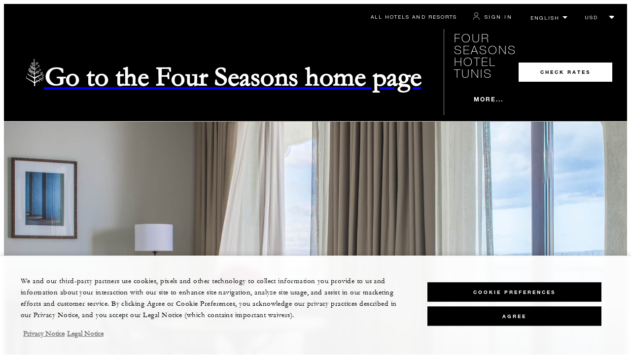

--- FILE ---
content_type: text/html; charset=UTF-8
request_url: https://www.fourseasons.com/tunis/accommodations/guest_rooms/premier-room/
body_size: 18209
content:
<!DOCTYPE html><html lang="en" class="no-js"><head><meta charset="utf-8"><meta http-equiv="X-UA-Compatible" content="IE=edge"><meta name="viewport" content="width=device-width,initial-scale=1,shrink-to-fit=no"><title>Luxury Hotel Room with a Balcony in Gammarth | Four Seasons Tunis</title><meta name="keywords" content="luxury hotel room with a balcony in gammarth | four seasons tunis  Luxury Hotel Room With A Balcony In Gammarth | Four Seasons Tunis "><meta name="description" content="Four Seasons Hotel Tunis is home to chic and contemporary Premier Rooms with a private balcony that overlooks the gardens or sea and deep-soaking tubs.
"><link rel="canonical" href="https://www.fourseasons.com/tunis/accommodations/guest_rooms/premier-room/"><meta property="og:title" content="Luxury Hotel Room with a Balcony in Gammarth | Four Seasons Tunis "><meta property="og:description" content="Four Seasons Hotel Tunis is home to chic and contemporary Premier Rooms with a private balcony that overlooks the gardens or sea and deep-soaking tubs.
"><meta property="og:type" content=""><meta property="og:image" content="https://www.fourseasons.com/etc/designs/fourseasons/img/logos/global/FS_Header_Logo.png" data-mobile-convert="https://www.fourseasons.com/etc/designs/fourseasons_mobile/img/global/FS_Logo_Mobile.gif"><meta property="og:url" content="https://www.fourseasons.com/tunis/accommodations/guest_rooms/premier-room/" data-mobile-convert><meta name="twitter:card" content=""><meta name="twitter:site" content=""><meta name="twitter:creator" content=""><meta name="twitter:title" content="Luxury Hotel Room with a Balcony in Gammarth | Four Seasons Tunis "><meta name="twitter:description" content=""><meta name="twitter:image" content="" data-mobile-convert><script type="text/javascript" src="https://www.fourseasons.com/assets/3265769bd9f46e7583765f34a2636fcc2cb0e5f1d24" async ></script><script type="application/ld+json">{ "@context" : "http://schema.org", "@type" : "Organization", "url" : "https://www.fourseasons.com/tunis/",
		"contactPoint" : [
			{ "@type" : "ContactPoint", "telephone" : "+1 (216) 3126 0000",
			"contactType" : "customer support"
			}
			,{ "@type" : "ContactPoint", "telephone" : "+1 (216) 3126 0001",
			"contactType" : "Reservations"
			}
		], "sameAs" : [
] }</script><script type="application/ld+json">{ "@context": "http://schema.org", "@type": "WebPage", "name": "Luxury Hotel Room with a Balcony in Gammarth | Four Seasons Tunis ", "description": "Four Seasons Hotel Tunis is home to chic and contemporary Premier Rooms with a private balcony that overlooks the gardens or sea and deep-soaking tubs.
",
		"breadcrumb": { "@type": "BreadcrumbList", "itemListElement": [
			{ "@type": "ListItem", "position":
			1, "item": { "@id": "https://www.fourseasons.com", "name": "Four Seasons Hotels and Resorts | Luxury Hotels | Four Seasons" } }
			,{ "@type": "ListItem", "position":
			2, "item": { "@id": "https://www.fourseasons.com/tunis/", "name": "Hotel in Tunis | Luxury Hotel in Gammarth | Four Seasons Hotel Tunis " } }
			,{ "@type": "ListItem", "position":
			3, "item": { "@id": "https://www.fourseasons.com/tunis/accommodations/", "name": "Luxury Rooms &amp; Suites in Tunis | Gammarth Hotel | Four Seasons Tunis 	" } }
			,{ "@type": "ListItem", "position":
			4, "item": { "@id": "https://www.fourseasons.com/tunis/accommodations/guest_rooms/premier-room/", "name": "Luxury Hotel Room with a Balcony in Gammarth | Four Seasons Tunis " } }
		] } }</script><link rel="alternate" href="https://www.fourseasons.com/tunis/accommodations/guest_rooms/premier-room/" hreflang="x-default"><link rel="alternate" href="https://www.fourseasons.com/tunis/accommodations/guest_rooms/premier-room/" hreflang="en"><link rel="alternate" href="https://www.fourseasons.com/fr/tunis/accommodations/guest_rooms/premier-room/" hreflang="fr"><link rel="apple-touch-icon" sizes="180x180" href="/alt/fshr/design3/images/favicon/apple-touch-icon.png"><link rel="icon" type="image/png" sizes="32x32" href="/alt/fshr/design3/images/favicon/favicon-32x32.png"><link rel="icon" type="image/png" sizes="16x16" href="/alt/fshr/design3/images/favicon/favicon-16x16.png"><link rel="manifest" href="/alt/fshr/design3/images/favicon/manifest.json"><link rel="mask-icon" href="/alt/fshr/design3/images/favicon/safari-pinned-tab.svg" color="#5bbad5"><link rel="shortcut icon" href="/alt/fshr/design3/images/favicon/favicon.ico"><meta name="msapplication-config" content="/alt/fshr/design3/images/favicon/browserconfig.xml"><meta name="theme-color" content="#ffffff"><script type="text/javascript">document.querySelector('html').classList.remove('no-js');</script><link type="text/css" rel="stylesheet" href="/alt/fshr/design3/css/property.mainCss.1767822026.css"><link type="text/css" rel="stylesheet" href="/alt/fshr/shared/css/prc-notice-banner.1767822026.css"><script src="/alt/apps/fshr/shared/vendor/apm-rum.1768561229133.js"></script><script src="/alt/apps/fshr/shared/apm-rum.1768561229135.js"></script><script>var FS = window.FS || {};
		FS.alternateExperience = {"path":"/content/fourseasons/en/properties/tunis/accommodations/guest_rooms/premier-room"};
		window.cawData = {"properties":["TUN816"],"roomCodes":["P1K"]};</script><script>window.__cawConfiguration__ = {
      endpoints: {
				offline: 'https://reservations.fourseasons.com/content/{lang}/status',
        dictionary: '/alt/apps/fshr/caw/dictionary',
        allProperties: 'https://reservations.fourseasons.com/content/{lang}/regions',
        propertyOffers: 'https://reservations.fourseasons.com/content/{lang}/properties/{hotelCode}/offers',
        availability: 'https://reservations.fourseasons.com/content/{lang}/calendaravailability',
        formSubmit: 'https://reservations.fourseasons.com',
        exists: '',
      },
      contactLink: 'https://secure.fourseasons.com/content/fourseasons/en/contact_us.html',
      bestRateGuaranteedURL: ''
    }</script><script src="/alt/apps/fshr/shared/vendor/jquery.1768561229136.js"></script><script src="https://cdn.optimizely.com/js/183805907.js"></script><script>window.fsIconsFontMapping = {"accessibility":"f101","activities":"f102","alarm":"f103","arrow_left":"f104","arrow_right":"f105","arrow_right_large":"f106","banquet":"f107","bathroom":"f108","beds":"f109","blizzard":"f10a","blowing_snow":"f10b","boardroom":"f10c","brightness":"f10d","business_centre":"f10e","call":"f10f","call_alt":"f110","caret":"f111","caret_down":"f112","chat":"f113","chat_outline":"f114","checkmark":"f115","checkmark_simple":"f116","chevron_left":"f117","chevron_right":"f118","classroom":"f119","close":"f11a","close_alt":"f11b","close_circle":"f11c","cloudy":"f11d","cloudy_fog":"f11e","cloudy_sunny_breaks":"f11f","collapse":"f120","condo":"f121","contact_email":"f122","contact_phone":"f123","dairy_free":"f124","decor":"f125","desktop":"f126","detached_house":"f127","dining":"f128","douban":"f129","drizzle":"f12a","egg_free":"f12b","email":"f12c","exclusive_amenities":"f12d","exclusive_offer":"f12e","express_pressing":"f12f","eye_closed":"f130","eye_open":"f131","eye_outline":"f132","facebook":"f133","facebook_tag":"f134","fitness_facilities":"f135","floorplan":"f136","fog-patches":"f137","fog":"f138","foursquare":"f139","freezing_drizzle":"f13a","freezing_fog":"f13b","freezing_rain":"f13c","gallery":"f13d","gallery_external":"f13e","gluten_free":"f13f","googleplus":"f140","hamburger":"f141","hamburguer_small":"f142","haze_variable_clouds":"f143","heart":"f144","hollow_square":"f145","hotel":"f146","ice_pellets":"f147","information":"f148","instagram":"f149","isolated_showers":"f14a","item_add":"f14b","item_remove":"f14c","itinerary":"f14d","kids":"f14e","kitchen":"f14f","laundry":"f150","less_sign":"f151","light_snow":"f152","location_pin":"f153","location_pin_brand":"f154","location_pin_small":"f155","mail":"f156","mainly_clear":"f157","mobile":"f158","night_clear_cloudy":"f159","night_cloudy":"f15a","night_cloudy_clear":"f15b","night_isolated_showers":"f15c","night_scattered_flurries":"f15d","night_scattered_showers":"f15e","night_snow_rain":"f15f","night_thunderstorm_chance":"f160","notes":"f161","nut_free":"f162","occupancy":"f163","offers":"f164","outbound":"f165","pagination_line":"f166","partly_cloudy":"f167","pause_button_large":"f168","pause_button_small":"f169","pinterest":"f16a","play_button_large":"f16b","play_button_small":"f16c","plus_sign":"f16d","pool":"f16e","pool_alt":"f16f","qq":"f170","quotation_marks_l":"f171","quotation_marks_outline":"f172","quotation_marks_s":"f173","rain":"f174","reception":"f175","refreshments":"f176","room_cleaning":"f177","scattered_flurries":"f178","scattered_showers":"f179","search":"f17a","shoe":"f17b","shopping_cart":"f17c","showers":"f17d","snow":"f17e","snow_rain":"f17f","snow_rain_showers":"f180","snow_squalls":"f181","spa":"f182","sunny":"f183","sunny_cloudy":"f184","support_staff":"f185","tablet":"f186","theatre":"f187","thunderstorm":"f188","thunderstorm_chance":"f189","tours":"f18a","townhouse":"f18b","transportation":"f18c","tray_removal":"f18d","tree":"f18e","tree_large":"f18f","tripadvisor":"f190","turn_down_service":"f191","twitter":"f192","u_shape":"f193","valet_parking":"f194","variable_clouds":"f195","vegan":"f196","vegetarian":"f197","views":"f198","washer":"f199","wechat":"f19a","weibo":"f19b","wet_snow":"f19c","wine":"f19d","youku":"f19e","youtube":"f19f","africa-middle-east":"f1a0","asia-pacific":"f1a1","beach":"f1a2","central-south-america":"f1a3","europe":"f1a4","exclusives-buyouts":"f1a5","golf":"f1a6","north-america":"f1a7","outdoor-function-space":"f1a8","resort":"f1a9","resort-urban":"f1aa","urban":"f1ab","call_alt_inverted":"f1ac","airline_check_in":"f1ad","flight_arrival":"f1ae","itinerary_default":"f1af","mail_default_circle":"f1b0","ramdan_menu":"f1b1","shuttle_bus_schedule":"f1b2","terms_and_conditions":"f1b3","book":"f1b4","flight_departure":"f1b5","itinerary_new":"f1b6","mobile_key":"f1b7","residence":"f1b8","standard_wifi":"f1b9","time":"f1ba","chat_default_circle":"f1bb","flight_info":"f1bc","multilingual_concierge":"f1bd","resort_activities":"f1be","takeaway":"f1bf","tv_channel_listings":"f1c0","festive_menu":"f1c1","in-room_dining":"f1c2","luxury_bath_products":"f1c3","pressreader":"f1c4","safety_and_security":"f1c5","telephone_directory":"f1c6","weddings":"f1c7","commercial_flight":"f1c8","private_flight":"f1c9","smoke_free":"f1ca","photo_and_video":"f1cb","more":"f1cc","credit_card":"f1cd","bellcart_luggage":"f1ce","shopping":"f1cf","pet":"f1d0","covid_testing":"f1d1","diving_snorkeling":"f1d2","enhanced_cleaning":"f1d3","faqs":"f1d4","find_hotel_status":"f1d5","health_and_safety":"f1d6","mask":"f1d7","surfing":"f1d8","temperature_check":"f1d9","unique_stays":"f1da","wellness":"f1db","adventure":"f1dc","arts_culture":"f1dd","award_winning_spa":"f1de","cocktail":"f1df","cold":"f1e0","comfort":"f1e1","culinary_experience":"f1e2","dress_code":"f1e3","experience":"f1e4","extension":"f1e5","family":"f1e6","hot":"f1e7","late_checkout":"f1e8","mountain":"f1e9","my_neighborhood":"f1ea","order_grocery":"f1eb","outdoor_experience":"f1ec","premium_wifi":"f1ed","private_jet":"f1ee","private_retreats":"f1ef","property_info":"f1f0","residence_a_la_carte":"f1f1","residence_dining":"f1f2","residence_my_building":"f1f3","residence_services":"f1f4","room_upgrade":"f1f5","services_and_amenities":"f1f6","ski":"f1f7","sporting_events":"f1f8","sustainable_travel":"f1f9","tennis":"f1fa","windy":"f1fb","parking":"f1fc","meetings_and_events":"f1fd","check_in":"f1fe","check_out":"f1ff","itinerary_notification":"f200","settings":"f201","call_circle_outline":"f202","chat_notification":"f203","chat_notification_large":"f204","details":"f205","dining_reservation":"f206","email_fill":"f207","exclusive_amenities_filled":"f208","location_pin_large_fill":"f209","location_pin_small_fill":"f20a","no_available_date":"f20b","alert":"f20c","edit":"f20d","environmental_programs":"f20e","environment":"f20f","energy_reduction":"f210","energy_carbon_and_water_reduction":"f211","documents_and_downloads":"f212","diversity_inclusion_and_belonging":"f213","biodiversity_and_conservation":"f214","governance":"f215","handshake":"f216","purchasing_practices":"f217","social":"f218","sustainable_food_and_beverage":"f219","waste_reduction":"f21a","water_reduction":"f21b","whats_included":"f21c","caret_up":"f21d","lock":"f21e","safety_and_security_inverted":"f21f","pr_and_hotel":"f220","shopping_cart_outlined":"f221","maintenance":"f222","storage":"f223","yacht":"f224","horseback_riding":"f225","yoga":"f226","download":"f227","filter":"f228","switch_view":"f229","person":"f22a","list":"f22b","castle":"f22c","pillow":"f22d","checkmark_fill":"f22e","checkmark_outline":"f22f","extra_charge_outline":"f230","extra_charge_fill":"f231","trash_bin":"f232","luggage":"f233"};</script><script src="/alt/apps/fshr/shared/gdpr-banner.1768561229140.js" defer="defer"></script><script src="/alt/apps/fshr/shared/decision-engine.1768561229140.js" defer="defer"></script><script src="/alt/apps/fshr/shared/qualtrics.1768561229141.js" defer="defer"></script><script src="/alt/apps/fshr/shared/suppress-urls-geoip.1768561229142.js" defer="defer"></script><script src="/alt/fshr/shared/js/bev.1767822031.js" defer="defer"></script><script src="/alt/fshr/shared/js/prc-notice-banner.1767822031.js" defer="defer"></script><script type="text/javascript" src="/alt/fshr/shared/js/tealium-functions.1767822031.js" defer="defer"></script><script type="text/javascript">//added to stop the automatic tracking
	window.utag_cfg_ovrd = {noview : true};

	var utag_data = {"aa_account":"fshglobal","aem_url":"/content/fshr/pages/en/properties/tunis/accommodations/guest_rooms/premier-room","page_language":"en","page_url":"https://www.fourseasons.com/tunis/accommodations/guest_rooms/premier-room/","property_name":"tunis","server":"www.fourseasons.com","site_prefix":"fs","site_template":"3.0","title":"Luxury Hotel Room with a Balcony in Gammarth | Four Seasons Tunis ","user_id":"","user_type":"visitor","page_components_array":["-p","room-details-list-p","contact-bar-d","description-and-bo-p"],"property_code":"tsh","page_section":"tunis:accommodations","property_region":"Middle East & Africa","property_subregion":"Tunisia","room_type":"hotel","event_name":"room_detail_view"};

	var tealiumLoaded = function(){
		/* defined in /alt/fshr/shared/js/tealium-functions.js */
		if(window.FS && window.FS.Tealium && window.FS.Tealium.loadTealium){
			FS.Tealium.loadTealium({
				"account": "fourseasons",
				"profile": "main",
				"environment": "prod"
			});

				FS.Tealium.trackPage(utag_data);
		}
	};

			window.onTealiumLibraryLoaded = tealiumLoaded;</script>
<script>(window.BOOMR_mq=window.BOOMR_mq||[]).push(["addVar",{"rua.upush":"false","rua.cpush":"false","rua.upre":"false","rua.cpre":"false","rua.uprl":"false","rua.cprl":"false","rua.cprf":"false","rua.trans":"","rua.cook":"false","rua.ims":"false","rua.ufprl":"false","rua.cfprl":"false","rua.isuxp":"false","rua.texp":"norulematch","rua.ceh":"false","rua.ueh":"false","rua.ieh.st":"0"}]);</script>
                              <script>!function(e){var n="https://s.go-mpulse.net/boomerang/";if("False"=="True")e.BOOMR_config=e.BOOMR_config||{},e.BOOMR_config.PageParams=e.BOOMR_config.PageParams||{},e.BOOMR_config.PageParams.pci=!0,n="https://s2.go-mpulse.net/boomerang/";if(window.BOOMR_API_key="UMAW3-HRPA5-GLWY3-KM3MB-8WRUH",function(){function e(){if(!o){var e=document.createElement("script");e.id="boomr-scr-as",e.src=window.BOOMR.url,e.async=!0,i.parentNode.appendChild(e),o=!0}}function t(e){o=!0;var n,t,a,r,d=document,O=window;if(window.BOOMR.snippetMethod=e?"if":"i",t=function(e,n){var t=d.createElement("script");t.id=n||"boomr-if-as",t.src=window.BOOMR.url,BOOMR_lstart=(new Date).getTime(),e=e||d.body,e.appendChild(t)},!window.addEventListener&&window.attachEvent&&navigator.userAgent.match(/MSIE [67]\./))return window.BOOMR.snippetMethod="s",void t(i.parentNode,"boomr-async");a=document.createElement("IFRAME"),a.src="about:blank",a.title="",a.role="presentation",a.loading="eager",r=(a.frameElement||a).style,r.width=0,r.height=0,r.border=0,r.display="none",i.parentNode.appendChild(a);try{O=a.contentWindow,d=O.document.open()}catch(_){n=document.domain,a.src="javascript:var d=document.open();d.domain='"+n+"';void(0);",O=a.contentWindow,d=O.document.open()}if(n)d._boomrl=function(){this.domain=n,t()},d.write("<bo"+"dy onload='document._boomrl();'>");else if(O._boomrl=function(){t()},O.addEventListener)O.addEventListener("load",O._boomrl,!1);else if(O.attachEvent)O.attachEvent("onload",O._boomrl);d.close()}function a(e){window.BOOMR_onload=e&&e.timeStamp||(new Date).getTime()}if(!window.BOOMR||!window.BOOMR.version&&!window.BOOMR.snippetExecuted){window.BOOMR=window.BOOMR||{},window.BOOMR.snippetStart=(new Date).getTime(),window.BOOMR.snippetExecuted=!0,window.BOOMR.snippetVersion=12,window.BOOMR.url=n+"UMAW3-HRPA5-GLWY3-KM3MB-8WRUH";var i=document.currentScript||document.getElementsByTagName("script")[0],o=!1,r=document.createElement("link");if(r.relList&&"function"==typeof r.relList.supports&&r.relList.supports("preload")&&"as"in r)window.BOOMR.snippetMethod="p",r.href=window.BOOMR.url,r.rel="preload",r.as="script",r.addEventListener("load",e),r.addEventListener("error",function(){t(!0)}),setTimeout(function(){if(!o)t(!0)},3e3),BOOMR_lstart=(new Date).getTime(),i.parentNode.appendChild(r);else t(!1);if(window.addEventListener)window.addEventListener("load",a,!1);else if(window.attachEvent)window.attachEvent("onload",a)}}(),"".length>0)if(e&&"performance"in e&&e.performance&&"function"==typeof e.performance.setResourceTimingBufferSize)e.performance.setResourceTimingBufferSize();!function(){if(BOOMR=e.BOOMR||{},BOOMR.plugins=BOOMR.plugins||{},!BOOMR.plugins.AK){var n=""=="true"?1:0,t="",a="ck6hzoyccfpaq2loz3oq-f-d49ec4bb0-clientnsv4-s.akamaihd.net",i="false"=="true"?2:1,o={"ak.v":"39","ak.cp":"252289","ak.ai":parseInt("153515",10),"ak.ol":"0","ak.cr":8,"ak.ipv":4,"ak.proto":"h2","ak.rid":"13a1da0b","ak.r":51208,"ak.a2":n,"ak.m":"b","ak.n":"essl","ak.bpcip":"18.188.124.0","ak.cport":56902,"ak.gh":"23.209.83.20","ak.quicv":"","ak.tlsv":"tls1.3","ak.0rtt":"","ak.0rtt.ed":"","ak.csrc":"-","ak.acc":"","ak.t":"1768869597","ak.ak":"hOBiQwZUYzCg5VSAfCLimQ==Qis+eIFtNN894QQnBlr5kpFC/1NKUeDuWV+8aHjkdWsIbuXFdQLXNq/9T/pkwZy0NIBUNBCL6Y0nq80hy+0klCLkhVfWZGyzFE4UF6OGCwNY3TVo8xrlntetyrzTTDt4T+3RlA96SStcArjdBDu8wqbUPQa2fN85/sT4iWPyH6IPpLe4Pdwh5eoo1HiMN8ud1pTvsHvortzgYVV/13ncTRh09oFK6SVJybvAcrBIcz1AK1nUXayPkM/wQvkpJcjzqhJndDTuBUBq6dbwQJjk1cbLnarGA0XICqpPMqSpyNLtiMBo/YdpCp9GDSYgsWguFqJeFpa1NvnHTvb11FE/Xyene6lS0pC8jX9lKgaiVHQE/TZzJj0BnpOW2kad7qdyvlt3WuayA5+7/eLua6zve1WI5N9DAxNtBS4Ti1qIsn8=","ak.pv":"135","ak.dpoabenc":"","ak.tf":i};if(""!==t)o["ak.ruds"]=t;var r={i:!1,av:function(n){var t="http.initiator";if(n&&(!n[t]||"spa_hard"===n[t]))o["ak.feo"]=void 0!==e.aFeoApplied?1:0,BOOMR.addVar(o)},rv:function(){var e=["ak.bpcip","ak.cport","ak.cr","ak.csrc","ak.gh","ak.ipv","ak.m","ak.n","ak.ol","ak.proto","ak.quicv","ak.tlsv","ak.0rtt","ak.0rtt.ed","ak.r","ak.acc","ak.t","ak.tf"];BOOMR.removeVar(e)}};BOOMR.plugins.AK={akVars:o,akDNSPreFetchDomain:a,init:function(){if(!r.i){var e=BOOMR.subscribe;e("before_beacon",r.av,null,null),e("onbeacon",r.rv,null,null),r.i=!0}return this},is_complete:function(){return!0}}}}()}(window);</script></head><body data-language="en" class="ty-b2" data-alert-banner="/alt/apps/fshr/feeds/alert/en/tunis"><a class="CTA CTA--primary--dark SkipToMainContent" href="#main">SKIP TO MAIN CONTENT</a><script>window.CLIENT_ENV = {
	...(window.CLIENT_ENV || {}),
	...{"STATIC_SITE_URL":"","IMAGE_BASE_URL":"","RESERVATIONS_SITE_URL":"https://reservations.fourseasons.com"}
};</script><div class="react-data Cart-react-ssr-placeholder Cart" data-stores='["cartStore","userStore","globalStore"]' data-translations-string='{"Continue to build your itinerary":"Continue to build your itinerary","Add stay in your cart and build your itinerary":"Add stay in your cart and build your itinerary","Book Your Stay":"Book Your Stay","Add To Cart":"Add To Cart","Experiences":"Experiences","Explore More":"Explore More","Spa":"Spa","Dining":"Dining","Cart":"Cart","Check Out Itinerary":"Check Out Itinerary","Price Breakdown":"Price Breakdown","Removing “{0}” will reset your cart. Would you like to proceed?":"Removing “{0}” will reset your cart. Would you like to proceed?","No, Cancel":"No, Cancel","Yes, Remove":"Yes, Remove","Our concierge team will craft the best itinerary for you based on your request. Itinerary request items will not be charged untill the request is confirmed.":"Our concierge team will craft the best itinerary for you based on your request. Itinerary request items will not be charged untill the request is confirmed.","Stay":"Stay","Transportation":"Transportation","Arrival Pick-up":"Arrival Pick-up","Itinerary Requests":"Itinerary Requests","Add To Your Room":"Add To Your Room","Est. Total":"Est. Total","Information":"Information","Remove":"Remove","Quantity":"Quantity","Add a stay to your cart and build your itinerary":"Add a stay to your cart and build your itinerary"}' data-locale="en"></div><script>window.FS = window.FS || {};
		window.FS.propertyInfo = window.FS.propertyInfo || {};
		window.FS.propertyInfo.owsCode = "TUN816";
		window.FS.propertyInfo.orsCode = "TSH";
		window.FS.propertyInfo.language = "en";
		window.FS.propertyInfo.allInPricing = false;
		window.FS.propertyInfo.sortBy = "LOW_TO_HIGH";
		window.FS.propertyInfo.currency = "EUR";
		window.FS.propertyInfo.geoIpCurrencyEnabled = true;
		window.FS.propertyInfo.disableBooking = false;



		window.FS.countryCurrencies = {"AD":"EUR","AG":"XCD","AR":"ARS","AU":"AUD","AT":"EUR","AZ":"AZN","BS":"BSD","BH":"BHD","BE":"EUR","BR":"BRL","CA":"CAD","CL":"CLP","CN":"CNY","CO":"COP","CR":"USD","CY":"EUR","CZ":"CZK","DK":"DKK","DM":"XCD","TL":"USD","EC":"USD","EG":"EGP","SV":"USD","EE":"EUR","FI":"EUR","FR":"EUR","DE":"EUR","GR":"EUR","GD":"XCD","HU":"HUF","IN":"INR","ID":"IDR","IE":"EUR","IL":"ILS","IT":"EUR","JP":"JPY","JO":"JOD","KI":"AUD","KR":"KRW","KW":"KWD","LV":"EUR","LB":"LBP","LI":"CHF","LT":"EUR","LU":"EUR","MY":"MYR","MV":"USD","MT":"EUR","MH":"USD","MU":"MUR","MX":"MXN","FM":"USD","MC":"EUR","CS":"EUR","MA":"MAD","NR":"AUD","NL":"EUR","NZ":"NZD","NO":"NOK","PW":"USD","PA":"USD","PT":"EUR","QA":"QAR","RU":"RUB","KN":"XCD","LC":"XCD","VC":"XCD","SM":"EUR","SA":"SAR","SC":"SCR","SG":"SGD","SK":"EUR","SI":"EUR","ZA":"ZAR","ES":"EUR","SE":"SEK","CH":"CHF","SY":"SYP","TW":"TWD","TZ":"TZS","TH":"THB","TN":"TND","TR":"TRY","TV":"AUD","AE":"AED","GB":"GBP","US":"USD","UY":"UYU","VA":"EUR","VN":"VND","PF":"XPF","WF":"XPF","NC":"XPF","HK":"HKD","MO":"MOP","GL":"DKK","GU":"USD","ENG":"GBP","AI":"XCD","BM":"USD","IO":"USD","KY":"USD"};</script><script>window.CLIENT_ENV = {
	...(window.CLIENT_ENV || {}),
	...{"rbfBaseUrl":"https://reservations.fourseasons.com","NEXT_PUBLIC_BFF_BASE_URL":"https://www.fourseasons.com/profile/api","NEXT_PUBLIC_IMAGE_BASE_URL":"https://www.fourseasons.com"}
};</script><div class="Navigation-bodySpacer Navigation-bodySpacer--expanded"></div><nav id="TopNav-mainNav" aria-label="Top Navigation" class="Navigation Navigation--isPropertyNav"><div class="Navigation-lg nav-lg" data-nav-large><div class="Navigation-background-filter-fallback"></div><div class="Navigation-backgroundGradient"></div><div class="Navigation-background"><div class="Navigation-background-blur"><div tabindex="-1" id="focus-reset" aria-label="Focus reset to top of page" title="Focus reset to top of page"></div><div class="Navigation-topBar"><a class="CTA CTA--text--light Navigation-link" href="/find_a_hotel_or_resort/">All Hotels and Resorts </a><a class="CTA CTA--text--light Navigation-link itinerary-link" href="https://reservations.fourseasons.com/profile">Itinerary</a><script>window.CLIENT_ENV = {
	...(window.CLIENT_ENV || {}),
	...{"RESERVATIONS_SITE_URL":"https://reservations.fourseasons.com","NEXT_PUBLIC_BFF_BASE_URL":"https://www.fourseasons.com/profile/api","GOOGLE_RECAPTCHA_ENABLED":true,"FSHR_PUBLIC_GOOGLE_RECAPTCHA_PUBLIC_KEY":"6LfvEswUAAAAAGvyvUyLsJlIjwskEzsVlysD09lF","GOOGLE_RECAPTCHA_SCRIPT_PATH":"https://www.google.com/recaptcha/api.js","CHINESE_RECAPTCHA_SCRIPT_PATH":"https://www.recaptcha.net/recaptcha/api.js","FSHR_PUBLIC_ITINERARY_SURVEY_INTERCEPT_ID":"SI_0JL4cRj8EwF2VFQ","FSHR_PUBLIC_ITINERARY_SURVEY_LINK":"https://fourseasons.qualtrics.com/jfe/form/SV_a4phCucLQ9W1vZc"}
};</script><div class="ProfileStatus react-data ProfileStatus-react-ssr-placeholder Navigation-link" data-stores='["userStore","bookingsStore","globalStore"]' data-translations-string='{"Hello, {0}":"Hello, {0}","Sign In":"Sign In","Email me":"Email me","Email":"Email","Text me":"Text me","Phone number":"Phone number","View and edit your Four Seasons profile and customise your preferences.":"View and edit your Four Seasons profile and customise your preferences.","Don’t have an account?":"Don’t have an account?","Register":"Register","If you are having problems signing in, please call us.":"If you are having problems signing in, please call us.","Keep me signed in":"Keep me signed in","Details":"Details","This option will reduce the frequency of being asked to sign-in on this device. Use this option only on your trusted devices to keep your account secure.":"This option will reduce the frequency of being asked to sign-in on this device. Use this option only on your trusted devices to keep your account secure.","There was a problem processing your request. Please contact us for assistance.":"There was a problem processing your request. Please contact us for assistance.","If you choose to receive your password via mobile, we will send one text message per login attempt. Message and data rates may apply.":"If you choose to receive your password via mobile, we will send one text message per login attempt. Message and data rates may apply.","I didn’t receive my code":"I didn’t receive my code","Code Invalid":"Code Invalid","We’re sorry, but the verification code you entered is not valid. Please try again.":"We’re sorry, but the verification code you entered is not valid. Please try again.","Get new code":"Get new code","Verification Code":"Verification Code","Other Toll-Free Numbers":"Other Toll-Free Numbers","An email with a 6-digit code was sent to {0}. Please enter the code in the fields shown.":"An email with a 6-digit code was sent to {0}. Please enter the code in the fields shown.","An SMS with a 6-digit code was sent to {0}. Please enter the code in the fields shown.":"An SMS with a 6-digit code was sent to {0}. Please enter the code in the fields shown.","An email with a 6-digit code was sent to <strong>{0}</strong>. Please enter the code in the fields shown. If you did not receive a verification code, you may need to <a href=&apos;{1}&apos; ui-sref=&apos;{2}&apos;>register.</a>":"An email with a 6-digit code was sent to <strong>{0}</strong>. Please enter the code in the fields shown. If you did not receive a verification code, you may need to <a href=&apos;{1}&apos; ui-sref=&apos;{2}&apos;>register.</a>","An SMS with a 6-digit code was sent to <strong>{0}</strong>. Please enter the code in the fields shown. If you did not receive a verification code, you may need to <a href=&apos;{1}&apos; ui-sref=&apos;{2}&apos;>register.</a>":"An SMS with a 6-digit code was sent to <strong>{0}</strong>. Please enter the code in the fields shown. If you did not receive a verification code, you may need to <a href=&apos;{1}&apos; ui-sref=&apos;{2}&apos;>register.</a>","error.E0201":"We’re sorry, but the verification code you entered is not valid. Please try again.","error.E0202":"We’re sorry, but the verification code you entered has expired.","error.E0218":"<b>{0}</b> was not found in our records. Please try signing in with your Phone Number.","error.E0219":"<b>{0}</b> was not found in our records. Please try signing in with your Email Address.","error.E0232":"There was a problem processing your request. Please contact us for assistance."}' data-locale="en"></div><div class="LanguageToggle ty-c1"><select title="Select language" class="LanguageToggle-select ty-c4" data-track-interactions="" data-tealium-context="navigation"><option data-lang-code="en" selected="selected">English</option><option data-lang-code="fr">Français</option></select><ul class="LanguageToggle-linkList" hidden><li class="LanguageToggle-link"><a href="/tunis/accommodations/guest_rooms/premier-room/" data-lang-code="en">English</a></li><li class="LanguageToggle-link"><a href="/fr/tunis/accommodations/guest_rooms/premier-room/" data-lang-code="fr">Français</a></li></ul></div><div class="CurrencyDropdown react-data CurrencyDropdown-react-ssr-placeholder" data-stores='["cartStore", "userStore", "globalStore"]' data-currency-options='[{"label":"USD","value":"USD"},{"label":"AED","value":"AED"},{"label":"ARS","value":"ARS"},{"label":"AUD","value":"AUD"},{"label":"AZN","value":"AZN"},{"label":"BHD","value":"BHD"},{"label":"BRL","value":"BRL"},{"label":"BSD","value":"BSD"},{"label":"CAD","value":"CAD"},{"label":"CHF","value":"CHF"},{"label":"CLP","value":"CLP"},{"label":"CNY","value":"CNY"},{"label":"COP","value":"COP"},{"label":"CRC","value":"CRC"},{"label":"CZK","value":"CZK"},{"label":"DKK","value":"DKK"},{"label":"EGP","value":"EGP"},{"label":"EUR","value":"EUR"},{"label":"GBP","value":"GBP"},{"label":"HKD","value":"HKD"},{"label":"HUF","value":"HUF"},{"label":"IDR","value":"IDR"},{"label":"ILS","value":"ILS"},{"label":"INR","value":"INR"},{"label":"JOD","value":"JOD"},{"label":"JPY","value":"JPY"},{"label":"KRW","value":"KRW"},{"label":"KWD","value":"KWD"},{"label":"LBP","value":"LBP"},{"label":"MAD","value":"MAD"},{"label":"MOP","value":"MOP"},{"label":"MUR","value":"MUR"},{"label":"MVR","value":"MVR"},{"label":"MXN","value":"MXN"},{"label":"MYR","value":"MYR"},{"label":"NOK","value":"NOK"},{"label":"NZD","value":"NZD"},{"label":"QAR","value":"QAR"},{"label":"RUB","value":"RUB"},{"label":"SAR","value":"SAR"},{"label":"SCR","value":"SCR"},{"label":"SEK","value":"SEK"},{"label":"SGD","value":"SGD"},{"label":"SYP","value":"SYP"},{"label":"THB","value":"THB"},{"label":"TND","value":"TND"},{"label":"TRY","value":"TRY"},{"label":"TWD","value":"TWD"},{"label":"TZS","value":"TZS"},{"label":"UYU","value":"UYU"},{"label":"VND","value":"VND"},{"label":"XCD","value":"XCD"},{"label":"XPF","value":"XPF"},{"label":"ZAR","value":"ZAR"}]'></div></div><div class="Navigation-bar"><a href="/" class="Navigation-logoContainer"><div class="Navigation-logo"><span class="visuallyhidden">Go to the Four Seasons home page</span></div></a><div class="Navigation-linksContainer"><a class="CTA CTA--text--light Navigation-pageName ty-h2" href="/tunis/">Four Seasons Hotel Tunis</a><div class="Navigation-links"><div class="Navigation-mainLinksContainer" role="navigation" aria-label="Main Links Navigation"><ul class="Navigation-mainLinks"><li class="NavigationItem NavigationItem--collapsed NavigationItem--mainLink NavigationItem--mainLink--js"><div class="NavigationItem-link"><a class="CTA CTA--text--light" href="/tunis/">Hotel Overview</a></div></li><li class="NavigationItem NavigationItem--collapsed NavigationItem--mainLink NavigationItem--mainLink--js"><div class="NavigationItem-link NavigationItem-link--activeCategory"><a class="CTA CTA--text--light" href="/tunis/accommodations/">Accommodations</a></div></li><li class="NavigationItem NavigationItem--collapsed NavigationItem--mainLink NavigationItem--mainLink--js"><div class="NavigationItem-link"><a class="CTA CTA--text--light" href="/tunis/offers/">Offers</a></div></li><li class="NavigationItem NavigationItem--collapsed NavigationItem--mainLink NavigationItem--mainLink--js"><div class="NavigationItem-link"><a class="CTA CTA--text--light" href="/tunis/experiences/">Experiences</a></div></li><li class="NavigationItem NavigationItem--collapsed NavigationItem--mainLink NavigationItem--mainLink--js"><div class="NavigationItem-link"><a class="CTA CTA--text--light" href="/tunis/dining/">Dining</a></div></li><li class="NavigationItem NavigationItem--collapsed NavigationItem--mainLink NavigationItem--mainLink--js"><div class="NavigationItem-link"><a class="CTA CTA--text--light" href="/tunis/photos-and-videos/">Photos &amp; Videos</a></div></li><li class="NavigationItem NavigationItem--collapsed NavigationItem--mainLink NavigationItem--mainLink--js"><div class="NavigationItem-link"><a class="CTA CTA--text--light" href="/tunis/getting-here/">Location</a></div></li><li class="NavigationItem NavigationItem--collapsed NavigationItem--mainLink NavigationItem--mainLink--js"><div class="NavigationItem-link"><a class="CTA CTA--text--light" href="/tunis/services-and-amenities/">Services &amp; Amenities</a></div></li><li class="NavigationItem NavigationItem--collapsed NavigationItem--mainLink NavigationItem--mainLink--js"><div class="NavigationItem-link"><a class="CTA CTA--text--light" href="/tunis/services-and-amenities/sustainability/">Sustainability</a></div></li><li class="NavigationItem NavigationItem--collapsed NavigationItem--mainLink NavigationItem--mainLink--js"><div class="NavigationItem-link"><a class="CTA CTA--text--light" href="/tunis/spa/">Spa</a></div></li><li class="NavigationItem NavigationItem--collapsed NavigationItem--mainLink NavigationItem--mainLink--js"><div class="NavigationItem-link"><a class="CTA CTA--text--light" href="/tunis/meetings-and-events/">Meetings &amp; Events</a></div></li><li class="NavigationItem NavigationItem--collapsed NavigationItem--mainLink NavigationItem--mainLink--js"><div class="NavigationItem-link"><a class="CTA CTA--text--light" href="/tunis/weddings/">Weddings</a></div></li><li class="NavigationItem NavigationItem--collapsed NavigationItem--mainLink NavigationItem--mainLink--js"><div class="NavigationItem-link"><a class="CTA CTA--text--light" href="/tunis/seasonal/">Seasonal</a></div></li><li class="NavigationItem NavigationItem--collapsed NavigationItem--mainLink NavigationItem--mainLink--js"><div class="NavigationItem-link"><a class="CTA CTA--text--light" href="/tunis/contact-us/">Contact Us</a></div></li><li class="NavigationItem--mainLink Navigation-more Navigation-more--js" style="display: none"><button class="Navigation-moreBtn CTA CTA--text--light" aria-haspopup="true" aria-expanded="false">More...</button><div class="Navigation-overflowLinks"><ul class="Navigation-overflowLinks--left"></ul><ul class="Navigation-overflowLinks--right"></ul></div></li></ul></div></div></div><div class="react-data CartStatus-placeholder CartStatus-react-ssr-placeholder tailwind-root" data-theme="dark" id="cart-status-placeholder" data-stores='["cartStore", "planStore", "userStore", "bookingsStore", "globalStore"]' data-locale="en"></div><a class="CTA CTA--secondary--light Navigation-cta Navigation-CAW-cta CAW-trigger" href="https://reservations.fourseasons.com/en?hotelCode&#x3D;TUN816&amp;roomOwsCodes&#x3D;P1K">Check Rates</a></div></div><div id="NavigationCAW" class="NavigationCAW"><script>window.CLIENT_ENV = {
	...(window.CLIENT_ENV || {}),
	...{"rbfBaseUrl":"https://reservations.fourseasons.com","RESERVATIONS_SITE_URL":"https://reservations.fourseasons.com","NEXT_PUBLIC_WEB_BFF_BASE_URL":"https://www.fourseasons.com/web-bff/api"}
};</script><div class="react-data ReactCAW InlineCaw CAW CAW-react-ssr-placeholder" data-properties="TUN816" data-destination-placeholder="" data-excluded-properties="" data-room-codes="P1K" data-offer-code="" data-best-rate-guaranteed-u-r-l="/content/fshr/pages/en/best-rate-guarantee" data-mode="" data-promo-code="" data-hide-promo-code="" data-date-from="" data-date-to="" data-no-cal-avail="" data-min-stay="" data-max-rooms="" data-custom="{}" data-locale="en" data-stores='["planStore","availabilityStore"]' id="caw-zZYzjB4BvA" data-translations-string='{"Check Availability":"Check Availability","Book your stay":"Book your stay","Check in":"Check in","Check out":"Check out","Dates":"Dates","Best Rate Guaranteed":"Best Rate Guaranteed","Please correct the following fields":"Please correct the following fields","Guests":"Guests","Restricted":"Restricted","Unavailable":"Unavailable","Room":"Room","Rooms":"Rooms","Adult":"Adult","Adults":"Adults","Child":"Child","Children":"Children","Select Room":"Select Room","Add another room":"Add another room","Destination":"Destination","Increment":"Increment","Decrement":"Decrement","Occupants":"Occupants","Promo":"Promo","Promo Code":"Promo Code","Enter Promo Code":"Enter Promo Code","Expand to enter promo code":"Expand to enter promo code","Included Hotels & Resorts":"Included Hotels & Resorts","All Hotels & Resorts":"All Hotels & Resorts","Destination Search":"Destination Search","Online reservation system is offline":"Online reservation system is offline","Phone":"Phone","Email":"Email","Updated":"Updated","Update":"Update","ago":" ","Contact":"Contact","Something went wrong":"Something went wrong","We could not process your request":"We could not process your request","Please try again":"Please try again","Reload":"Reload","Navigate to":"Navigate to","mm/dd/yyyy":"mm/dd/yyyy","Clear Selected Dates":"Clear Selected Dates","Available check-in date":"Available check-in date","Available check-out date":"Available check-out date","Out of Range":"Out of Range","Apply":"Apply","Select Dates for Check-in and Check-out":"Select Dates for Check-in and Check-out","Select a destination by entering a part of its name and going through the list of results using the arrow keys":"Select a destination by entering a part of its name and going through the list of results using the arrow keys","January":"January","February":"February","March":"March","April":"April","May":"May","June":"June","July":"July","August":"August","September":"September","October":"October","November":"November","December":"December","Check Rates":"Check Rates","Update Search":"Update Search","Minimum nights required":"Minimum nights required","Find a Hotel or Resort":"Find a Hotel or Resort","hide":"hide","Clear":"Clear","Stay Dates":"Stay Dates","Check Rates & Availability":"Check Rates & Availability","Done":"Done","days":"days","To add more than {0} rooms, please call <span class=&apos;phone-number&apos;>{1}</span>.":"To add more than {0} rooms, please call <span class=&apos;phone-number&apos;>{1}</span>.","Toll Free Telephone Numbers By Country":"Toll Free Telephone Numbers By Country","A promo code cannot be applied with a flexible date search.":"A promo code cannot be applied with a flexible date search.","Are your dates flexible?":"Are your dates flexible?","View More Rates":"View More Rates","loading indicator":"loading indicator","Read More":"Read More","Sort by rate":"Sort by rate","Low to High":"Low to High","High to Low":"High to Low","Convert Currency":"Convert Currency","Accessible Rooms":"Accessible Rooms","Apply Filters":"Apply Filters","To Book this Room, Please Call":"To Book this Room, Please Call","Close":"Close","from":"from","Avg. per night":"Avg. per night","Select":"Select","Select Bed Options":"Select Bed Options","Selected Itinerary":"Selected Itinerary","Rate Details":"Rate Details","Free Night(s) Applied":"Free Night(s) Applied","Free Cancellation until":"Free Cancellation until","Non-refundable":"Non-refundable","Avg. price per night":"Avg. price per night","Total ${0} nights (taxes incl.)":"Total ${0} nights (taxes incl.)","Book Now":"Book Now","Please Note":"Please Note","Slide {0} is currently active":"Slide {0} is currently active","Show Slide {0}":"Show Slide {0}","Previous slide":"Previous slide","Next slide":"Next slide","View All":"View All","All-In-Pricing":"All-In-Pricing","All-in per night":"All-in per night","Find your destination":"Find your destination","Choose your dates":"Choose your dates","Add number of guests":"Add number of guests","Plan your stay":"Plan your stay","Update Selection":"Update Selection","Conditions":"Conditions","Included":"Included","Cancellation policy":"Cancellation policy","Terms & conditions":"Terms & conditions","View Terms & Conditions":"View Terms & Conditions","Bed Options":"Bed Options","Restricted.":"Restricted.","Unavailable.":"Unavailable.","Go Back":"Go Back","Next":"Next","Room 1":"Room 1","Room 2":"Room 2","Room 3":"Room 3","Room 4":"Room 4","Room {0}":"Room {0}","1 Adult ({0}+)":"1 Adult ({0}+)","{0} Adults ({1}+)":"{0} Adults ({1}+)","1 Adult":"1 Adult","{0} Adults":"{0} Adults","({0}+)":"({0}+)","1 Child ({0} - {1})":"1 Child ({0} - {1})","{0} Children ({1} - {2})":"{0} Children ({1} - {2})","1 Child":"1 Child","{0} Children":"{0} Children","({0} - {1})":"({0} - {1})"}' data-model-data='{"timezone":"Africa/Tunis","openingDate":"2017/12/11"}' data-component-name="CAW"></div><div class="Navigation-background-filter-fallback"></div></div></div></div><div class="Navigation-sm nav-sm" data-nav-mobile><a href="/"><div class="Navigation-logo"><span class="visuallyhidden">Go to the Four Seasons home page</span></div></a><div class="Navigation-stickyCheckRates"><div class="Navigation-stickyCheckRates-gradient"></div><a class="CTA CTA--secondary--light Navigation-cta Navigation-stickyCheckRates-button Navigation-CAW-cta" href="https://reservations.fourseasons.com/en?hotelCode&#x3D;TUN816&amp;roomOwsCodes&#x3D;P1K">Check Rates</a></div><div class="react-data CartStatus-placeholder CartStatus-react-ssr-placeholder tailwind-root" data-theme="light" data-stores='["cartStore", "planStore", "userStore", "bookingsStore", "globalStore"]' data-locale="en" data-showroomconfirmation="false"></div><button class="Navigation-menuButton" data-navigation-open><span class="Button-label Navigation-menu-cta-button-label">Menu</span></button></div><div id="TopNav-overlay-content" class="NavigationOverlay"><div class="NavigationOverlay-Background" role="presentation" data-navigation-close></div><nav class="NavigationOverlay-Content"><div class="NavigationOverlay-TopBar"><div class="NavigationOverlay-TopLinkContainer itinerary-link"><a class="CTA CTA--underlined--light NavigationOverlay-TopLink" href="https://reservations.fourseasons.com/profile">Itinerary</a></div><div class="NavigationOverlay-TopLinkContainer"><script>window.CLIENT_ENV = {
	...(window.CLIENT_ENV || {}),
	...{"RESERVATIONS_SITE_URL":"https://reservations.fourseasons.com","NEXT_PUBLIC_BFF_BASE_URL":"https://www.fourseasons.com/profile/api","GOOGLE_RECAPTCHA_ENABLED":true,"FSHR_PUBLIC_GOOGLE_RECAPTCHA_PUBLIC_KEY":"6LfvEswUAAAAAGvyvUyLsJlIjwskEzsVlysD09lF","GOOGLE_RECAPTCHA_SCRIPT_PATH":"https://www.google.com/recaptcha/api.js","CHINESE_RECAPTCHA_SCRIPT_PATH":"https://www.recaptcha.net/recaptcha/api.js","FSHR_PUBLIC_ITINERARY_SURVEY_INTERCEPT_ID":"SI_0JL4cRj8EwF2VFQ","FSHR_PUBLIC_ITINERARY_SURVEY_LINK":"https://fourseasons.qualtrics.com/jfe/form/SV_a4phCucLQ9W1vZc"}
};</script><div class="ProfileStatus react-data ProfileStatus-react-ssr-placeholder Navigation-link" data-stores='["userStore","bookingsStore","globalStore"]' data-translations-string='{"Hello, {0}":"Hello, {0}","Sign In":"Sign In","Email me":"Email me","Email":"Email","Text me":"Text me","Phone number":"Phone number","View and edit your Four Seasons profile and customise your preferences.":"View and edit your Four Seasons profile and customise your preferences.","Don’t have an account?":"Don’t have an account?","Register":"Register","If you are having problems signing in, please call us.":"If you are having problems signing in, please call us.","Keep me signed in":"Keep me signed in","Details":"Details","This option will reduce the frequency of being asked to sign-in on this device. Use this option only on your trusted devices to keep your account secure.":"This option will reduce the frequency of being asked to sign-in on this device. Use this option only on your trusted devices to keep your account secure.","There was a problem processing your request. Please contact us for assistance.":"There was a problem processing your request. Please contact us for assistance.","If you choose to receive your password via mobile, we will send one text message per login attempt. Message and data rates may apply.":"If you choose to receive your password via mobile, we will send one text message per login attempt. Message and data rates may apply.","I didn’t receive my code":"I didn’t receive my code","Code Invalid":"Code Invalid","We’re sorry, but the verification code you entered is not valid. Please try again.":"We’re sorry, but the verification code you entered is not valid. Please try again.","Get new code":"Get new code","Verification Code":"Verification Code","Other Toll-Free Numbers":"Other Toll-Free Numbers","An email with a 6-digit code was sent to {0}. Please enter the code in the fields shown.":"An email with a 6-digit code was sent to {0}. Please enter the code in the fields shown.","An SMS with a 6-digit code was sent to {0}. Please enter the code in the fields shown.":"An SMS with a 6-digit code was sent to {0}. Please enter the code in the fields shown.","An email with a 6-digit code was sent to <strong>{0}</strong>. Please enter the code in the fields shown. If you did not receive a verification code, you may need to <a href=&apos;{1}&apos; ui-sref=&apos;{2}&apos;>register.</a>":"An email with a 6-digit code was sent to <strong>{0}</strong>. Please enter the code in the fields shown. If you did not receive a verification code, you may need to <a href=&apos;{1}&apos; ui-sref=&apos;{2}&apos;>register.</a>","An SMS with a 6-digit code was sent to <strong>{0}</strong>. Please enter the code in the fields shown. If you did not receive a verification code, you may need to <a href=&apos;{1}&apos; ui-sref=&apos;{2}&apos;>register.</a>":"An SMS with a 6-digit code was sent to <strong>{0}</strong>. Please enter the code in the fields shown. If you did not receive a verification code, you may need to <a href=&apos;{1}&apos; ui-sref=&apos;{2}&apos;>register.</a>","error.E0201":"We’re sorry, but the verification code you entered is not valid. Please try again.","error.E0202":"We’re sorry, but the verification code you entered has expired.","error.E0218":"<b>{0}</b> was not found in our records. Please try signing in with your Phone Number.","error.E0219":"<b>{0}</b> was not found in our records. Please try signing in with your Email Address.","error.E0232":"There was a problem processing your request. Please contact us for assistance."}' data-locale="en" data-css-class="NavigationOverlay-TopLink"></div></div><div class="NavigationOverlay-TopLinkContainer"><div class="NavigationOverlay-TopLinkContainer"><div class="LanguageToggle ty-c1"><select title="Select language" class="LanguageToggle-select ty-c4" data-track-interactions="" data-tealium-context="navigation"><option data-lang-code="en" selected="selected">English</option><option data-lang-code="fr">Français</option></select><ul class="LanguageToggle-linkList" hidden><li class="LanguageToggle-link"><a href="/tunis/accommodations/guest_rooms/premier-room/" data-lang-code="en">English</a></li><li class="LanguageToggle-link"><a href="/fr/tunis/accommodations/guest_rooms/premier-room/" data-lang-code="fr">Français</a></li></ul></div></div><div class="NavigationOverlay-TopLinkContainer"><div class="CurrencyDropdown react-data CurrencyDropdown-react-ssr-placeholder" data-stores='["cartStore", "userStore", "globalStore"]' data-currency-options='[{"label":"USD","value":"USD"},{"label":"AED","value":"AED"},{"label":"ARS","value":"ARS"},{"label":"AUD","value":"AUD"},{"label":"AZN","value":"AZN"},{"label":"BHD","value":"BHD"},{"label":"BRL","value":"BRL"},{"label":"BSD","value":"BSD"},{"label":"CAD","value":"CAD"},{"label":"CHF","value":"CHF"},{"label":"CLP","value":"CLP"},{"label":"CNY","value":"CNY"},{"label":"COP","value":"COP"},{"label":"CRC","value":"CRC"},{"label":"CZK","value":"CZK"},{"label":"DKK","value":"DKK"},{"label":"EGP","value":"EGP"},{"label":"EUR","value":"EUR"},{"label":"GBP","value":"GBP"},{"label":"HKD","value":"HKD"},{"label":"HUF","value":"HUF"},{"label":"IDR","value":"IDR"},{"label":"ILS","value":"ILS"},{"label":"INR","value":"INR"},{"label":"JOD","value":"JOD"},{"label":"JPY","value":"JPY"},{"label":"KRW","value":"KRW"},{"label":"KWD","value":"KWD"},{"label":"LBP","value":"LBP"},{"label":"MAD","value":"MAD"},{"label":"MOP","value":"MOP"},{"label":"MUR","value":"MUR"},{"label":"MVR","value":"MVR"},{"label":"MXN","value":"MXN"},{"label":"MYR","value":"MYR"},{"label":"NOK","value":"NOK"},{"label":"NZD","value":"NZD"},{"label":"QAR","value":"QAR"},{"label":"RUB","value":"RUB"},{"label":"SAR","value":"SAR"},{"label":"SCR","value":"SCR"},{"label":"SEK","value":"SEK"},{"label":"SGD","value":"SGD"},{"label":"SYP","value":"SYP"},{"label":"THB","value":"THB"},{"label":"TND","value":"TND"},{"label":"TRY","value":"TRY"},{"label":"TWD","value":"TWD"},{"label":"TZS","value":"TZS"},{"label":"UYU","value":"UYU"},{"label":"VND","value":"VND"},{"label":"XCD","value":"XCD"},{"label":"XPF","value":"XPF"},{"label":"ZAR","value":"ZAR"}]'></div></div></div><button class="Button--close--light NavigationOverlay-CloseCTA" data-navigation-close><span class="Button-label">Close overlay</span></button></div><div class="NavigationOverlay-InnerContent"><div class="NavigationOverlay-IconLinks"><a href="/"><div class="NavigationOverlay-Logo"><span class="visuallyhidden">Go to the Four Seasons home page</span></div></a></div><a class="NavigationOverlay-Title ty-h4" href="/tunis/"><h4 class="NavigationOverlay-Title--propertyTypeName ty-h5">Four Seasons Hotel</h4><h3 class="NavigationOverlay-Title--propertyTitle ty-h3">Tunis</h3></a><div class="NavigationOverlay-LinksContainer"><ul><li class="NavigationItem NavigationItem--collapsed NavigationItem--overlay"><div class="NavigationItem-link"><a class="CTA CTA--text--light" href="/tunis/">Hotel Overview</a></div></li><li class="NavigationItem NavigationItem--collapsed NavigationItem--overlay"><div class="NavigationItem-link NavigationItem-link--activeCategory"><a class="CTA CTA--text--light" href="/tunis/accommodations/">Accommodations</a></div></li><li class="NavigationItem NavigationItem--collapsed NavigationItem--overlay"><div class="NavigationItem-link"><a class="CTA CTA--text--light" href="/tunis/offers/">Offers</a></div></li><li class="NavigationItem NavigationItem--collapsed NavigationItem--overlay"><div class="NavigationItem-link"><a class="CTA CTA--text--light" href="/tunis/experiences/">Experiences</a></div></li><li class="NavigationItem NavigationItem--collapsed NavigationItem--overlay"><div class="NavigationItem-link"><a class="CTA CTA--text--light" href="/tunis/dining/">Dining</a></div></li><li class="NavigationItem NavigationItem--collapsed NavigationItem--overlay"><div class="NavigationItem-link"><a class="CTA CTA--text--light" href="/tunis/photos-and-videos/">Photos &amp; Videos</a></div></li><li class="NavigationItem NavigationItem--collapsed NavigationItem--overlay"><div class="NavigationItem-link"><a class="CTA CTA--text--light" href="/tunis/getting-here/">Location</a></div></li><li class="NavigationItem NavigationItem--collapsed NavigationItem--overlay"><div class="NavigationItem-link"><a class="CTA CTA--text--light" href="/tunis/services-and-amenities/">Services &amp; Amenities</a></div></li><li class="NavigationItem NavigationItem--collapsed NavigationItem--overlay"><div class="NavigationItem-link"><a class="CTA CTA--text--light" href="/tunis/services-and-amenities/sustainability/">Sustainability</a></div></li><li class="NavigationItem NavigationItem--collapsed NavigationItem--overlay"><div class="NavigationItem-link"><a class="CTA CTA--text--light" href="/tunis/spa/">Spa</a></div></li><li class="NavigationItem NavigationItem--collapsed NavigationItem--overlay"><div class="NavigationItem-link"><a class="CTA CTA--text--light" href="/tunis/meetings-and-events/">Meetings &amp; Events </a><button id="" class="NavigationItem-subLinksButton" type="button" aria-controls="" aria-expanded="false" aria-label="Expand sub-links" title="Expand sub-links"></button></div><ul class="NavigationItem-subLinks" aria-hidden="true"><li class="NavigationItem NavigationItem--collapsed NavigationItem-subLink"><div class="NavigationItem-link"><a class="CTA CTA--text--light" href="/tunis/meetings-and-events/">Meetings &amp; Events</a></div></li><li class="NavigationItem NavigationItem--collapsed NavigationItem-subLink"><div class="NavigationItem-link"><a class="CTA CTA--text--light" href="/tunis/meetings-and-events/meetings/">Meetings</a></div></li><li class="NavigationItem NavigationItem--collapsed NavigationItem-subLink"><div class="NavigationItem-link"><a class="CTA CTA--text--light" href="/tunis/meetings-and-events/events/">Events</a></div></li><li class="NavigationItem NavigationItem--collapsed NavigationItem-subLink"><div class="NavigationItem-link"><a class="CTA CTA--text--light" href="/tunis/meetings-and-events/incentive-travel/">Incentive Travel</a></div></li><li class="NavigationItem NavigationItem--collapsed NavigationItem-subLink"><div class="NavigationItem-link"><a class="CTA CTA--text--light" href="/tunis/meetings-and-events/food-and-beverage/">Food &amp; Beverage</a></div></li><li class="NavigationItem NavigationItem--collapsed NavigationItem-subLink"><div class="NavigationItem-link"><a class="CTA CTA--text--light" href="/tunis/meetings-and-events/request-proposal/">Request Proposal</a></div></li></ul></li><li class="NavigationItem NavigationItem--collapsed NavigationItem--overlay"><div class="NavigationItem-link"><a class="CTA CTA--text--light" href="/tunis/weddings/">Weddings </a><button id="" class="NavigationItem-subLinksButton" type="button" aria-controls="" aria-expanded="false" aria-label="Expand sub-links" title="Expand sub-links"></button></div><ul class="NavigationItem-subLinks" aria-hidden="true"><li class="NavigationItem NavigationItem--collapsed NavigationItem-subLink"><div class="NavigationItem-link"><a class="CTA CTA--text--light" href="/tunis/weddings/">Weddings</a></div></li><li class="NavigationItem NavigationItem--collapsed NavigationItem-subLink"><div class="NavigationItem-link"><a class="CTA CTA--text--light" href="/tunis/weddings/venues/">Venues</a></div></li><li class="NavigationItem NavigationItem--collapsed NavigationItem-subLink"><div class="NavigationItem-link"><a class="CTA CTA--text--light" href="/tunis/weddings/planning/">Planning</a></div></li><li class="NavigationItem NavigationItem--collapsed NavigationItem-subLink"><div class="NavigationItem-link"><a class="CTA CTA--text--light" href="/tunis/weddings/honeymoon/">Honeymoon</a></div></li><li class="NavigationItem NavigationItem--collapsed NavigationItem-subLink"><div class="NavigationItem-link"><a class="CTA CTA--text--light" href="/tunis/weddings/contact-us/">Contact Us</a></div></li></ul></li><li class="NavigationItem NavigationItem--collapsed NavigationItem--overlay"><div class="NavigationItem-link"><a class="CTA CTA--text--light" href="/tunis/seasonal/">Seasonal</a></div></li><li class="NavigationItem NavigationItem--collapsed NavigationItem--overlay"><div class="NavigationItem-link"><a class="CTA CTA--text--light" href="/tunis/contact-us/">Contact Us</a></div></li></ul></div><div class="NavigationOverlay-LinksContainer NavigationOverlay-LinksContainer--borders"><ul aria-label="More from Four Seasons"><li class="NavigationOverlay-Link"><a class="CTA CTA--text--light" href="/">Global Homepage</a></li><li class="NavigationOverlay-Link"><a class="CTA CTA--text--light" href="/find_a_hotel_or_resort/">All Hotels and Resorts</a></li></ul></div><script>window.CLIENT_ENV = {
	...(window.CLIENT_ENV || {}),
	...{"STATIC_SITE_URL":"","IMAGE_BASE_URL":"","RESERVATIONS_SITE_URL":"https://reservations.fourseasons.com"}
};</script><div class="react-data ProfileLinks-react-ssr-placeholder" data-stores='["userStore","bookingsStore","globalStore"]' data-translations-string='{"Profile":"Profile","Sign Out":"Sign Out","Your Interests":"Your Interests","Your Preferences":"Your Preferences","Upcoming Trips":"Upcoming Trips"}' data-locale="en"></div></div></nav></div></nav><header id="RoomDetails-Hero-premier-room-Z1BU1hL" class="StandardHero--dark RoomDetails-Hero"><div class="Hero-headingContainer"><p class="Heading-eyebrow StandardHero-breadcrumb ty-h4">Accommodations</p><div class="Heading"><h1 class="Heading-title ty-h1 title">Premier Room</h1></div></div><div class="Hero FullBleedHero"><div class="hero-background-desktop"><div class="BackgroundImage BackgroundImage-Ez-C_PLS4PY1tUICyJ6A3 Hero-backgroundImage lazypreload"><picture class="BackgroundImage-picture"><source srcset="/alt/img-opt/~65.3402.2,3746-310,2189-2997,6254-1686,1643/publish/content/dam/fourseasons/images/web/TSH/TSH_058_original.jpg" media="only screen and (-webkit-min-device-pixel-ratio: 1.5) and (min-width: 961px), only screen and (min-resolution: 1.5dppx) and (min-width: 961px), only screen and (min-resolution: 144dpi) and (min-width: 961px)"><source srcset="/alt/img-opt/~65.1701.2,3746-310,2189-2997,6254-1686,1643/publish/content/dam/fourseasons/images/web/TSH/TSH_058_original.jpg" media="only screen and (min-width: 961px)"><source srcset="/alt/img-opt/~70.1922.2,3746-310,2189-2997,6254-1686,1643/publish/content/dam/fourseasons/images/web/TSH/TSH_058_original.jpg" media="only screen and (-webkit-min-device-pixel-ratio: 1.5) and (min-width: 701px), only screen and (min-resolution: 1.5dppx) and (min-width: 701px), only screen and (min-resolution: 144dpi) and (min-width: 701px)"><source srcset="/alt/img-opt/~70.961.2,3746-310,2189-2997,6254-1686,1643/publish/content/dam/fourseasons/images/web/TSH/TSH_058_original.jpg" media="only screen and (min-width: 701px)"><source srcset="/alt/img-opt/~75.1402.390,3932-0,0000-1511,2500-2015,0000/publish/content/dam/fourseasons/images/web/TSH/TSH_058_original.jpg" media="only screen and (-webkit-min-device-pixel-ratio: 1.5), only screen and (min-resolution: 1.5dppx), only screen and (min-resolution: 144dpi)"><img loading="eager" src="/alt/img-opt/~75.701.390,3932-0,0000-1511,2500-2015,0000/publish/content/dam/fourseasons/images/web/TSH/TSH_058_original.jpg" onerror="this.style.display='none'" alt="" class="BackgroundImage-img"></picture></div></div><div class="hero-background-device"><div class="BackgroundImage BackgroundImage-Ez-C_PLS4PY1tUICyJ6A3 Hero-backgroundImage lazypreload"><picture class="BackgroundImage-picture"><source srcset="/alt/img-opt/~65.3402.2,3746-310,2189-2997,6254-1686,1643/publish/content/dam/fourseasons/images/web/TSH/TSH_058_original.jpg" media="only screen and (-webkit-min-device-pixel-ratio: 1.5) and (min-width: 961px), only screen and (min-resolution: 1.5dppx) and (min-width: 961px), only screen and (min-resolution: 144dpi) and (min-width: 961px)"><source srcset="/alt/img-opt/~65.1701.2,3746-310,2189-2997,6254-1686,1643/publish/content/dam/fourseasons/images/web/TSH/TSH_058_original.jpg" media="only screen and (min-width: 961px)"><source srcset="/alt/img-opt/~70.1922.2,3746-310,2189-2997,6254-1686,1643/publish/content/dam/fourseasons/images/web/TSH/TSH_058_original.jpg" media="only screen and (-webkit-min-device-pixel-ratio: 1.5) and (min-width: 701px), only screen and (min-resolution: 1.5dppx) and (min-width: 701px), only screen and (min-resolution: 144dpi) and (min-width: 701px)"><source srcset="/alt/img-opt/~70.961.2,3746-310,2189-2997,6254-1686,1643/publish/content/dam/fourseasons/images/web/TSH/TSH_058_original.jpg" media="only screen and (min-width: 701px)"><source srcset="/alt/img-opt/~75.1402.390,3932-0,0000-1511,2500-2015,0000/publish/content/dam/fourseasons/images/web/TSH/TSH_058_original.jpg" media="only screen and (-webkit-min-device-pixel-ratio: 1.5), only screen and (min-resolution: 1.5dppx), only screen and (min-resolution: 144dpi)"><img loading="eager" src="/alt/img-opt/~75.701.390,3932-0,0000-1511,2500-2015,0000/publish/content/dam/fourseasons/images/web/TSH/TSH_058_original.jpg" onerror="this.style.display='none'" alt="" class="BackgroundImage-img"></picture></div></div></div></header><div id="main" class="main" role="main"><div class="BodySection BodySection--dark"><div class="DescriptionAndBooking SpacedComponent"><div class="Introduction container SpacedComponent DescriptionAndBooking-intro"><div class="row"><div class="col-md-10 offset-md-1 col-lg-8 offset-lg-2 offset-xl-3 col-xl-6"><div class="normal Introduction-text ty-b2">Unwind after a busy day of business or exploring the ancient streets of Tunis in this chic, contemporary room with a private balcony.</div></div></div></div><div class="DescriptionAndBooking-cta"><a class="CTA CTA--primary--dark CheckRates-cta-caw-trigger default-trigger" href="https://reservations.fourseasons.com/en?hotelCode&#x3D;TUN816&amp;roomOwsCodes&#x3D;P1K">Check Rates</a></div></div></div><div class="BodySection BodySection--light"><div class="SpacedComponent InlineCarousel--light"><div><div class="Heading InlineCarousel-title container"><h2 class="Heading-title ty-h2">GALLERY</h2></div><div id="InlineCarousel-gallery-1FVhkq" class="InlineCarousel InlineCarousel--js"><button class="InlineCarousel-prevButton InlineCarousel-button Button--prevIcon--light"><span class="Button-label InlineCarousel-prevButton-label">Previous slide</span></button> <button class="InlineCarousel-nextButton InlineCarousel-button Button--nextIcon--light"><span class="Button-label InlineCarousel-prevButton-label">Next slide</span></button><ul class="InlineCarousel-list"><li class="CarouselSlide" style="order:"><div class="CarouselSlide-video"><div class="CarouselSlide--grip"></div><div class="CarouselSlide--grip"></div></div><div class="ImageAndCta"><div class="ImageAndCta-picture"><style>@media only screen and (min-width: 0px) {
					.Image-ratioContainer.Image-X0pMAWXn6zIbGkoT7HZko::after {
						padding-bottom: calc(100% / 1.7777777777777777);
					}
				}
				@media only screen and (min-width: 701px) {
					.Image-ratioContainer.Image-X0pMAWXn6zIbGkoT7HZko::after {
						padding-bottom: calc(100% / 1.7777777777777777);
					}
				}
				@media only screen and (min-width: 961px) {
					.Image-ratioContainer.Image-X0pMAWXn6zIbGkoT7HZko::after {
						padding-bottom: calc(100% / 1.7777777777777777);
					}
				}
				@media only screen and (min-width: 1701px) {
					.Image-ratioContainer.Image-X0pMAWXn6zIbGkoT7HZko::after {
						padding-bottom: calc(100% / 1.7777777777777777);
					}
				}</style><div class="Image Image-ratioContainer Image-X0pMAWXn6zIbGkoT7HZko"><picture class="Image-picture"><source media="(max-width: 700px)" srcset="/alt/img-opt/~80.670.0,0000-93,2500-3000,0000-1687,5000/publish/content/dam/fourseasons/images/web/TSH/TSH_062_original.jpg, /alt/img-opt/~80.1340.0,0000-93,2500-3000,0000-1687,5000/publish/content/dam/fourseasons/images/web/TSH/TSH_062_original.jpg 2x"><source media="(max-width: 960px)" srcset="/alt/img-opt/~80.690.0,0000-93,2500-3000,0000-1687,5000/publish/content/dam/fourseasons/images/web/TSH/TSH_062_original.jpg, /alt/img-opt/~80.1380.0,0000-93,2500-3000,0000-1687,5000/publish/content/dam/fourseasons/images/web/TSH/TSH_062_original.jpg 2x"><source media="(max-width: 1700px)" srcset="/alt/img-opt/~80.930.0,0000-93,2500-3000,0000-1687,5000/publish/content/dam/fourseasons/images/web/TSH/TSH_062_original.jpg, /alt/img-opt/~80.1860.0,0000-93,2500-3000,0000-1687,5000/publish/content/dam/fourseasons/images/web/TSH/TSH_062_original.jpg 2x"><source srcset="/alt/img-opt/~80.1530.0,0000-93,2500-3000,0000-1687,5000/publish/content/dam/fourseasons/images/web/TSH/TSH_062_original.jpg, /alt/img-opt/~80.3060.0,0000-93,2500-3000,0000-1687,5000/publish/content/dam/fourseasons/images/web/TSH/TSH_062_original.jpg 2x"><img loading="lazy" class="Image-img" alt="" src="/alt/img-opt/~70.1530.0,0000-93,2500-3000,0000-1687,5000/publish/content/dam/fourseasons/images/web/TSH/TSH_062_original.jpg" aria-hidden="false"></picture></div></div><div id="CtaBlock-details-Z1HrGgR-2ErSe0XOy5MWlgVxmJt8_" class="CtaBlock ImageAndCta-cta"></div></div></li><li class="CarouselSlide" style="order:"><div class="CarouselSlide-video"><div class="CarouselSlide--grip"></div><div class="CarouselSlide--grip"></div></div><div class="ImageAndCta"><div class="ImageAndCta-picture"><style>@media only screen and (min-width: 0px) {
					.Image-ratioContainer.Image-9cwL1n7obK-TCjDPOjTeK::after {
						padding-bottom: calc(100% / 1.7777777777777777);
					}
				}
				@media only screen and (min-width: 701px) {
					.Image-ratioContainer.Image-9cwL1n7obK-TCjDPOjTeK::after {
						padding-bottom: calc(100% / 1.7777777777777777);
					}
				}
				@media only screen and (min-width: 961px) {
					.Image-ratioContainer.Image-9cwL1n7obK-TCjDPOjTeK::after {
						padding-bottom: calc(100% / 1.7777777777777777);
					}
				}
				@media only screen and (min-width: 1701px) {
					.Image-ratioContainer.Image-9cwL1n7obK-TCjDPOjTeK::after {
						padding-bottom: calc(100% / 1.7777777777777777);
					}
				}</style><div class="Image Image-ratioContainer Image-9cwL1n7obK-TCjDPOjTeK"><picture class="Image-picture"><source media="(max-width: 700px)" srcset="/alt/img-opt/~80.670.0,0000-158,2500-3000,0000-1687,5000/publish/content/dam/fourseasons/images/web/TSH/TSH_056_original.jpg, /alt/img-opt/~80.1340.0,0000-158,2500-3000,0000-1687,5000/publish/content/dam/fourseasons/images/web/TSH/TSH_056_original.jpg 2x"><source media="(max-width: 960px)" srcset="/alt/img-opt/~80.690.0,0000-158,2500-3000,0000-1687,5000/publish/content/dam/fourseasons/images/web/TSH/TSH_056_original.jpg, /alt/img-opt/~80.1380.0,0000-158,2500-3000,0000-1687,5000/publish/content/dam/fourseasons/images/web/TSH/TSH_056_original.jpg 2x"><source media="(max-width: 1700px)" srcset="/alt/img-opt/~80.930.0,0000-158,2500-3000,0000-1687,5000/publish/content/dam/fourseasons/images/web/TSH/TSH_056_original.jpg, /alt/img-opt/~80.1860.0,0000-158,2500-3000,0000-1687,5000/publish/content/dam/fourseasons/images/web/TSH/TSH_056_original.jpg 2x"><source srcset="/alt/img-opt/~80.1530.0,0000-158,2500-3000,0000-1687,5000/publish/content/dam/fourseasons/images/web/TSH/TSH_056_original.jpg, /alt/img-opt/~80.3060.0,0000-158,2500-3000,0000-1687,5000/publish/content/dam/fourseasons/images/web/TSH/TSH_056_original.jpg 2x"><img loading="lazy" class="Image-img" alt="" src="/alt/img-opt/~70.1530.0,0000-158,2500-3000,0000-1687,5000/publish/content/dam/fourseasons/images/web/TSH/TSH_056_original.jpg" aria-hidden="false"></picture></div></div><div id="CtaBlock-details-Z1HrGgR-SmjtsFUNBznDl0i7XcD7i" class="CtaBlock ImageAndCta-cta"></div></div></li></ul></div></div></div><div id="RoomDetailsList--light" class="RoomDetailsList RoomDetailsList--light container SpacedComponent"><div class="row"><div class="col-md-12"><div class="Heading RoomDetailsList-title"><h2 class="Heading-title ty-h2">Details</h2></div></div></div><ul class="row RoomDetailsList-list"><li class="col-xl-4 col-md-6 RoomDetailsList-item"><div class="RoomDetailsList-item-container RoomDetailsList-item-beds"><div class="RoomDetailsList-item-details"><h3 class="RoomDetailsList-item-title ty-c1">Beds</h3><p class="RoomDetailsList-item-copy ty-c2">One king bed, One rollaway</p></div></div></li><li class="col-xl-4 col-md-6 RoomDetailsList-item"><div class="RoomDetailsList-item-container RoomDetailsList-item-occupancy"><div class="RoomDetailsList-item-details"><h3 class="RoomDetailsList-item-title ty-c1">Occupancy</h3><p class="RoomDetailsList-item-copy ty-c2">3 adults, or 2 adults and 1 child</p></div></div></li><li class="col-xl-4 col-md-6 RoomDetailsList-item"><div class="RoomDetailsList-item-container RoomDetailsList-item-size"><div class="RoomDetailsList-item-details"><h3 class="RoomDetailsList-item-title ty-c1">Size</h3><p class="RoomDetailsList-item-copy ty-c2">72–85 m2 (775–915 sq.ft.). 1st to 6th floors</p><div class="RoomDetailsList-item-gallery"><div class="Gallery"><button id="" class="Button--underlined--light Gallery-button 1"><span class="Button-label">Floor Plan</span></button><div class="Gallery-overlay"><div class="Gallery-pagination ty-c3"><span class="Gallery-currentPageNumber">0</span> <span class="Gallery-totalPages">0</span></div><button class="Button--close--light Gallery-closeButton"><span class="Button-label">Close overlay</span></button> <button class="Gallery-prevButton Gallery-navigationButton Button--prevIcon--light"><span class="Button-label Gallery-prevButton-label">Previous slide</span></button><ul class="Gallery-list"><li class="Gallery-item"><figure class="GalleryItem GalleryItem--image Gallery-slide"><div class="GalleryItem-wrapper"><style>@media only screen and (min-width: 0px) {
					.Image-ratioContainer.Image-RihtL03LYBsbu56RRLBP9::after {
						padding-bottom: calc(100% / 0.9870875179340028);
					}
				}
				@media only screen and (min-width: 701px) {
					.Image-ratioContainer.Image-RihtL03LYBsbu56RRLBP9::after {
						padding-bottom: calc(100% / 0.9870875179340028);
					}
				}
				@media only screen and (min-width: 961px) {
					.Image-ratioContainer.Image-RihtL03LYBsbu56RRLBP9::after {
						padding-bottom: calc(100% / 0.9870875179340028);
					}
				}
				@media only screen and (min-width: 1701px) {
					.Image-ratioContainer.Image-RihtL03LYBsbu56RRLBP9::after {
						padding-bottom: calc(100% / 0.9870875179340028);
					}
				}
				@media only screen and (min-width: px) {
					.Image-ratioContainer.Image-RihtL03LYBsbu56RRLBP9::after {
						padding-bottom: calc(100% / 0.9870875179340028);
					}
				}</style><div class="Image Image-ratioContainer Image-RihtL03LYBsbu56RRLBP9 no-imageFade"><picture class="Image-picture"><source media="(max-width: 700px)" srcset="/content/dam/fourseasons/artwork/TSH/guest_rooms/TSH-FP-03-PREMRM-1.gif, /content/dam/fourseasons/artwork/TSH/guest_rooms/TSH-FP-03-PREMRM-1.gif 2x"><source media="(max-width: 960px)" srcset="/content/dam/fourseasons/artwork/TSH/guest_rooms/TSH-FP-03-PREMRM-1.gif, /content/dam/fourseasons/artwork/TSH/guest_rooms/TSH-FP-03-PREMRM-1.gif 2x"><source media="(max-width: 1700px)" srcset="/content/dam/fourseasons/artwork/TSH/guest_rooms/TSH-FP-03-PREMRM-1.gif, /content/dam/fourseasons/artwork/TSH/guest_rooms/TSH-FP-03-PREMRM-1.gif 2x"><source srcset="/content/dam/fourseasons/artwork/TSH/guest_rooms/TSH-FP-03-PREMRM-1.gif, /content/dam/fourseasons/artwork/TSH/guest_rooms/TSH-FP-03-PREMRM-1.gif 2x"><img loading="eager" class="Image-img" alt="" src="/content/dam/fourseasons/artwork/TSH/guest_rooms/TSH-FP-03-PREMRM-1.gif" aria-hidden="false"></picture></div></div><div class="container"><div class="row"><figcaption class="GalleryItem-caption col-md-8 col-lg-6 col-xl-4"><span class="GalleryItem-captionText ty-c4"></span></figcaption></div></div></figure></li></ul><button class="Gallery-nextButton Gallery-navigationButton Button--nextIcon--light"><span class="Button-label Gallery-prevButton-label">Next slide</span></button></div></div></div></div></div></li><li class="col-xl-4 col-md-6 RoomDetailsList-item"><div class="RoomDetailsList-item-container RoomDetailsList-item-bathrooms"><div class="RoomDetailsList-item-details"><h3 class="RoomDetailsList-item-title ty-c1">Bathroom</h3><p class="RoomDetailsList-item-copy ty-c2">One full marble bathroom</p></div></div></li><li class="col-xl-4 col-md-6 RoomDetailsList-item"><div class="RoomDetailsList-item-container RoomDetailsList-item-views"><div class="RoomDetailsList-item-details"><h3 class="RoomDetailsList-item-title ty-c1">Views</h3><p class="RoomDetailsList-item-copy ty-c2">Gardens or partial sea view</p></div></div></li><li class="col-xl-4 col-md-6 RoomDetailsList-item"><div class="RoomDetailsList-item-container RoomDetailsList-item-unique"><div class="RoomDetailsList-item-details"><h3 class="RoomDetailsList-item-title ty-c1">Unique Features</h3><p class="RoomDetailsList-item-copy ty-c2">Modern Mediterranean design and sliding glass doors that lead to a private balcony</p></div></div></li></ul><div class="row"><div class="col-sm-10 offset-sm-1 col-lg-8 offset-lg-2 col-xl-6 offset-xl-3"></div></div></div><div class="RoomDetailsList-Amenities container SpacedComponent"><div class="row"><div class="col-sm-12"><div class="ComponentAccordion ComponentAccordion--light SpacedComponent container"><div class="row"><div class="col-sm-12"><div><h3 class="ComponentAccordion-title ty-h2">Amenities</h3></div><div><dl class="Accordion Accordion--expansion-" role="presentation"><div class="Accordion-item Accordion-item--light"><dt role="heading" aria-level="4"><button id="button-room-amenities-Z1QBfzb" class="Accordion-item-button" type="button" aria-controls="region-room-amenities-Z1QBfzb" aria-expanded="true" data-use-toggle-handler="true"><span class="Accordion-item-title ty-c1">Room Amenities</span></button></dt><dd id="region-room-amenities-Z1QBfzb" class="Accordion-item-region" role="region" aria-labelledby="button-room-amenities-Z1QBfzb"><div class="RichText RichText--light SpacedComponent ty-b2"><div class="container"><ul><li>In-room safe (safes in suites are large enough to hold laptops)</li><li>Illy coffee machine</li><li>Private bar</li><li>Walk-in closet</li><li>Outdoor balconies or terrace</li></ul></div></div></dd></div><div class="Accordion-item Accordion-item--light"><dt role="heading" aria-level="4"><button id="button-bed-bath-2pgGPA" class="Accordion-item-button" type="button" aria-controls="region-bed-bath-2pgGPA" aria-expanded="true" data-use-toggle-handler="true"><span class="Accordion-item-title ty-c1">Bed &amp; Bath</span></button></dt><dd id="region-bed-bath-2pgGPA" class="Accordion-item-region" role="region" aria-labelledby="button-bed-bath-2pgGPA"><div class="RichText RichText--light SpacedComponent ty-b2"><div class="container"><ul><li>Down duvets and pillows</li><li>Plush bathrobes</li><li>Hair dryer</li><li>Lighted make-up/shaving mirror</li><li>Heated marble floors in all bathrooms</li><li>In-mirror TVs in select suites</li></ul></div></div></dd></div><div class="Accordion-item Accordion-item--light"><dt role="heading" aria-level="4"><button id="button-technology-11HIPh" class="Accordion-item-button" type="button" aria-controls="region-technology-11HIPh" aria-expanded="true" data-use-toggle-handler="true"><span class="Accordion-item-title ty-c1">Technology</span></button></dt><dd id="region-technology-11HIPh" class="Accordion-item-region" role="region" aria-labelledby="button-technology-11HIPh"><div class="RichText RichText--light SpacedComponent ty-b2"><div class="container"><ul><li>Bose Soundlink available in select suites</li><li>125-centimetre (49-inch) flat-screen TV with cable and satellite stations</li><li>Bedside lighting controls</li><li>Bedside charging stations</li><li>Alarm clock with connectivity for mobile phones</li><li>PlayStation/Xbox available on request</li><li>Telephones</li><li>Complimentary premium Wi-Fi</li></ul></div></div></dd></div></dl></div></div></div></div></div></div></div><div id="ContactBar-we-can-help-you-with-any-questions-or-information-1gK7Lk" class="ContactBar SpacedComponent container"><div class="row"><div class="col-sm-10 offset-sm-1 col-md-12 offset-md-start col-lg-10 offset-lg-1"><div class="ContactBar-container ContactBar-container--light"><span class="ContactBar-title ty-h4">We can help you with any questions or information.</span> <a class="phone ContactBar-phone ty-c3" href="tel:21631260001" aria-label="Please call us (216) 3126 0001">(216) 3126 0001</a> <a class="CTA CTA--primary--dark ContactBar-cta CTA--small 1" href="/tunis/contact-us/" target="_blank">Contact</a></div></div></div></div></div><script>window.CLIENT_ENV = {
	...(window.CLIENT_ENV || {}),
	...{"rbfBaseUrl":"https://reservations.fourseasons.com","NEXT_PUBLIC_BFF_BASE_URL":"https://www.fourseasons.com/profile/api","NEXT_PUBLIC_IMAGE_BASE_URL":"https://www.fourseasons.com"}
};</script><div class="react-data WebChatEmbed WebChatEmbed-react-ssr-placeholder tailwind-root WebChat" data-stores='["globalStore", "bookingsStore", "userStore"]' data-locale="en"></div></div><footer id="footer" class="PageFooter"><div class="container"><div class="PageFooter-logo no-imageFade"><img src="/alt/fshr/design3/images/FS_Brand_Logo2.svg" alt="Four Seasons Hotels and resorts"></div><div class="PageFooter-lists row"><div class="col-sm-10 offset-sm-1 offset-md-start col-md-6 col-lg-3" role="navigation" aria-labelledby="PageFooter-aboutID"><h4 id="PageFooter-aboutID" class="PageFooter-listTitle ty-h4">About</h4><ul class="PageFooter-list" aria-labelledby="PageFooter-aboutID"><li class="PageFooter-listItem"><a class="CTA CTA--text--dark" href="https://www.fourseasons.com/about_four_seasons/" target="_blank">About Us</a></li><li class="PageFooter-listItem"><a class="CTA CTA--text--dark" href="/landing-pages/corporate/esg/">Four Seasons for Good</a></li><li class="PageFooter-listItem"><a class="CTA CTA--text--dark" href="/leadwithcare/">Health and Safety</a></li><li class="PageFooter-listItem"><a class="CTA CTA--text--dark" href="https://careers.fourseasons.com" target="_blank">Careers</a></li><li class="PageFooter-listItem"><a class="CTA CTA--text--dark" href="/contact-us/" target="_blank">Contact Us</a></li></ul></div><div class="col-sm-10 offset-sm-1 offset-md-start col-md-6 col-lg-3" role="navigation" aria-labelledby="PageFooter-reservationsID"><h4 id="PageFooter-reservationsID" class="PageFooter-listTitle ty-h4">Reservations</h4><ul class="PageFooter-list" aria-labelledby="PageFooter-reservationsID"><li class="PageFooter-listItem"><a class="CTA CTA--text--dark" href="https://www.fourseasons.com/folio-request/" target="_blank">Request an Invoice</a></li><li class="PageFooter-listItem"><a class="CTA CTA--text--dark" href="https://reservations.fourseasons.com/find-reservations" target="_blank">Find a Reservation</a></li><li class="PageFooter-listItem"><a class="CTA CTA--text--dark" href="https://www.fourseasons.com/email-sign-up/" target="_blank">Email Preferences</a></li></ul></div><div class="col-sm-10 offset-sm-1 offset-md-start col-md-6 col-lg-3" role="navigation" aria-labelledby="PageFooter-newsID"><h4 id="PageFooter-newsID" class="PageFooter-listTitle ty-h4">News</h4><ul class="PageFooter-list" aria-labelledby="PageFooter-newsID"><li class="PageFooter-listItem"><a class="CTA CTA--text--dark" href="https://press.fourseasons.com/" target="_blank">Press Room</a></li><li class="PageFooter-listItem"><a class="CTA CTA--text--dark" href="https://www.fourseasons.com/newopenings/" target="_blank">New Openings</a></li><li class="PageFooter-listItem"><a class="CTA CTA--text--dark" href="https://www.fourseasons.com/magazine/" target="_blank">Magazine</a></li><li class="PageFooter-listItem"><a class="CTA CTA--text--dark" href="/email-sign-up/" target="_blank">Newsletter</a></li></ul></div><div class="col-sm-10 offset-sm-1 offset-md-start col-md-6 col-lg-3" role="navigation" aria-labelledby="PageFooter-moreID"><h4 id="PageFooter-moreID" class="PageFooter-listTitle ty-h4">More</h4><ul class="PageFooter-list" aria-labelledby="PageFooter-moreID"><li class="PageFooter-listItem"><a class="CTA CTA--text--dark" href="https://www.fourseasons.com/privatejet/" target="_blank">Private Jet</a></li><li class="PageFooter-listItem"><a class="CTA CTA--text--dark" href="https://www.fourseasonsyachts.com/?utm_source&#x3D;fshr&amp;utm_medium&#x3D;web&amp;utm_campaign&#x3D;yachtsfooter" target="_blank">Yachts</a></li><li class="PageFooter-listItem"><a class="CTA CTA--text--dark" href="/residences/private_residences/" target="_blank">Residences</a></li><li class="PageFooter-listItem"><a class="CTA CTA--text--dark" href="/villa-residence-rentals/" target="_blank">Villa &amp; Residence Rentals</a></li><li class="PageFooter-listItem"><a class="CTA CTA--text--dark" href="https://fourseasons.buyatab.com/custom/fourseasons/giftcard/" target="_blank">Gift Cards</a></li></ul></div></div><div class="row"><div class="col-sm-10 offset-sm-1 offset-md-start col-md-12"><ul class="PageFooter-social"><li><a class="PageFooter-socialProperty PageFooter-socialProperty--facebook" href="https://www.facebook.com/FourSeasons"><span class="visuallyhidden">facebook</span></a></li><li><a class="PageFooter-socialProperty PageFooter-socialProperty--instagram" href="https://www.instagram.com/fourseasons/"><span class="visuallyhidden">instagram</span></a></li><li><a class="PageFooter-socialProperty PageFooter-socialProperty--youtube" href="https://www.youtube.com/fourseasons"><span class="visuallyhidden">youtube</span></a></li></ul><hr><div class="PageFooter-lang"><div class="LanguageToggle ty-c1"><select title="Select language" class="LanguageToggle-select ty-c4" data-track-interactions="" data-tealium-context="navigation"><option data-lang-code="en" selected="selected">English</option><option data-lang-code="fr">Français</option></select><ul class="LanguageToggle-linkList" hidden><li class="LanguageToggle-link"><a href="/tunis/accommodations/guest_rooms/premier-room/" data-lang-code="en">English</a></li><li class="LanguageToggle-link"><a href="/fr/tunis/accommodations/guest_rooms/premier-room/" data-lang-code="fr">Français</a></li></ul></div></div><div role="navigation" aria-label="legal"><ul class="PageFooter-legal" data-cookie-translations='{"dontSell":"Do Not Sell My Personal Information","cookiePreferences":"Cookie Preferences","cookieSettings":"Cookie Settings"}' data-dns-link=""><li class="PageFooter-legalItem ty-c4"><a class="CTA CTA--underlined--light PageFooter-legalLink ty-c4" href="/legal/" target="_blank">Legal Notice</a></li><li class="PageFooter-legalItem ty-c4"><a class="CTA CTA--underlined--light PageFooter-legalLink ty-c4" href="/privacy/" target="_blank">Privacy Notice</a></li><li class="PageFooter-legalItem ty-c4"><a class="CTA CTA--underlined--light PageFooter-legalLink ty-c4" href="/legal/accessibility-policy/" target="_blank">Accessibility Policy</a></li><li class="PageFooter-legalItem ty-c4"><a class="CTA CTA--underlined--light PageFooter-legalLink ty-c4" href="/content/dam/fourseasons/images/web/PDFs/Four-Seasons-2025-Modern-Slavery-Statement.pdf" target="_blank">Modern Slavery Statement</a></li></ul><p class="PageFooter-copyright ty-c4">©Four Seasons Hotels Limited 1997-2026. All Rights Reserved.</p></div></div></div></div></footer><div id="prcNoticeBanner" role="complementary"><div id="prcNoticeContainer"><div id="prcNoticeDisclaimer">请注意，您即将跳转至四季酒店在中国境外运营的网站。</div><a id="prcNoticeBannerAccept" href="#">明白</a></div></div><script type="module">/* design3.react-components */
		import('/alt/fshr/design3/js/design3.react-components.9affd15c4a679d637961.js').then(init => init.default());</script><script type="module">/* design3.global */
		import('/alt/fshr/design3/js/design3.global.b4a2e927157fb1e9d6a0.js').then(init => init.default());</script><script type="module">/* property.global */
		import('/alt/fshr/design3/js/property.global.5f2430c512726797e06a.js').then(init => init.default());</script><script type="module">/* design3.navigation */
		import('/alt/fshr/design3/js/design3.navigation.aed214fa19d664c0bfca.js').then(init => init.default());</script><script type="module">/* design3.checkAvailabilityWidget */
		import('/alt/fshr/design3/js/design3.checkAvailabilityWidget.2f6d8478300be2bcba48.js').then(init => init.default());</script><script type="module">/* design3.eliteGuestCard */
		import('/alt/fshr/design3/js/design3.eliteGuestCard.553b03be29a7d806b12e.js').then(init => init.default());</script><script type="module">/* design3.itineraryOverlay */
		import('/alt/fshr/design3/js/design3.itineraryOverlay.70506018055a86b8be69.js').then(init => init.default());</script><script type="module">/* design3.languageToggle */
		import('/alt/fshr/design3/js/design3.languageToggle.f8cb247ff218496a783b.js').then(init => init.default());</script><script type="module">/* design3.inlineVideo */
		import('/alt/fshr/design3/js/design3.inlineVideo.add1d18ac90ef81a51f6.js').then(init => init.default());</script><script type="module">/* design3.vidyard */
		import('/alt/fshr/design3/js/design3.vidyard.3dab2a84951741cb6ed7.js').then(init => init.default());</script><script type="module">/* design3.youku */
		import('/alt/fshr/design3/js/design3.youku.ba66fcec7c5e398c134a.js').then(init => init.default());</script><script type="module">/* design3.gallery */
		import('/alt/fshr/design3/js/design3.gallery.a0f10c5704723e6ae0ad.js').then(init => init.default());</script><script type="module">/* design3.bodySection */
		import('/alt/fshr/design3/js/design3.bodySection.74343d5d86ca463ea825.js').then(init => init.default());</script><script type="module">/* design3.carousel */
		import('/alt/fshr/design3/js/design3.carousel.2b3498d76b35b93850fb.js').then(init => init.default());</script><script type="module">/* design3.accordion */
		import('/alt/fshr/design3/js/design3.accordion.991495463eea32666878.js').then(init => init.default());</script><script type="text/javascript"  src="/eqnpfzcZ/B7I/jur/MKtwqG6Xk2/iOarQJXkVSkJfN5ckY/b0Rn/cXAdJ/mt-dgsC"></script></body></html>

--- FILE ---
content_type: text/javascript
request_url: https://www.fourseasons.com/federated/live/cart/v12/12.0.0+88897/1877.d9bc9f09455673cc.js
body_size: 4055
content:
"use strict";(self.webpackChunkcart=self.webpackChunkcart||[]).push([[1877,4258],{11247:(e,l,t)=>{t.r(l),t.d(l,{default:()=>O});var s=t(1582),a=t(33336),n=t.n(a),r=t(13768),i=t(44363),c=t(17946),o=t(62860),d=t(81718),x=t(32930),m=t(57525),u=t(13191),p=t(65223),h=t(81098);function f(e){var l,t;const s=(0,o.useTranslations)(),{addToRecommendationsCookie:a}=(0,u.useTealium)(),{conversationCard:n,globalStore:r}=e,i=(0,p.useMediaQuery)({maxWidth:700});return null!=n&&n.length?(0,h.jsx)("section",{className:"w-full grid gap-[10px] p-[20px] md:p-[30px]",children:(0,h.jsxs)("div",{className:"w-full md:w-[490px] flex flex-col shadow-[0px_5px_15px_0px_rgba(3,3,3,0.12)] bg-surface-raised overflow-hidden",children:[(0,h.jsx)("h2",{className:"text-h4 text-text-heading pb-[15px] pt-[25px] px-[25px] md:pb-[20px] md:pt-[30px] md:px-[30px]",children:null!=r&&null!=(l=r.profile)&&l.firstName?s("Welcome {0}, we think you'll love this!",[null==r||null==(t=r.profile)?void 0:t.firstName]):s("Welcome, we think you'll love this!")}),(0,h.jsx)("div",{className:"w-full pb-[30px] px-[30px]",children:(0,h.jsx)(d.OverlayCarousel,{disableButtons:!1,buttonsType:i?["rounded"]:["rounded","arrow"],carouselItemsContainer:"flex-row items-stretch",gap:15,children:n.map(((e,l)=>{var t;return(0,h.jsx)("div",{className:"flex flex-row w-[280px] md:w-[400px] h-full",children:(0,h.jsxs)("div",{className:"flex flex-row w-full bg-surface-raised-subtle gap-[15px] p-[10px] md:p-[15px] h-full",children:[(0,h.jsx)("div",{className:"h-[100px] w-[100px] md:w-[120px] lg:h-[120px] min-h-[100px] min-w-[100px] md:min-w-[120px] lg:min-h-[120px]",children:(0,h.jsx)(x.default,{src:e.image,alt:e.title,className:"w-full h-full object-cover",roughSize:"m"})}),(0,h.jsx)("div",{className:"flex flex-col gap-[15px]",children:(0,h.jsxs)("div",{className:"flex flex-col gap-[15px] justify-between items-between",children:[(0,h.jsxs)("div",{className:"flex flex-col gap-[6px]",children:[(0,h.jsx)("h3",{className:"text-text-primary text-subtitle2 md:line-clamp-2",children:e.title}),(0,h.jsx)("p",{className:"hidden md:line-clamp-2 text-body3 text-text-primary",children:e.description})]}),(0,h.jsx)(m.default,{href:null!=(t=e.url)?t:"",intent:"filled",className:"w-full",onClick:l=>{var t;l.preventDefault(),a({property:e.propertyOrsCode,ancillary:e.sku}),window.location.href=null!=(t=e.url)?t:""},children:s(e.button.label)})]})})]})},l)}))})})]})}):null}var g=t(70775),j=t(71129),w=t(600),v=t(73867);const y=({title:e,url:l})=>{const t=(0,o.useTranslations)();return(0,h.jsx)("div",{className:"flex flex-col spacing-stack-xs",children:(0,h.jsxs)("div",{className:"flex flex-row spacing-inline-xs",children:[(0,h.jsx)("h3",{className:"text-subtitle1 text-text-primary",children:e}),(0,h.jsx)("div",{"aria-label":t("Navigate to ancilliary landing page"),children:(0,h.jsx)(j.ArrowRight,{width:15,height:15})})]})})},N=({location:e})=>e?(0,h.jsxs)("div",{className:"flex flex-row gap-[5px]",children:[(0,h.jsx)(w.default,{}),(0,h.jsx)("p",{className:"text-caption text-text-primary",children:e})]}):null,b=({cost:e})=>{const l=(0,o.useTranslations)();return e?(0,h.jsxs)("div",{className:"w-full flex flex-row gap-[6px] text-text-secondary",children:[(0,h.jsx)("p",{className:"text-subtitle2",children:l("From")}),(0,h.jsxs)("div",{className:"flex flex-row spacing-inline-2xs items-end justify-end",children:[(0,h.jsx)("span",{className:"text-subtitle2",children:e.total}),"PER_PERSON"===e.type?(0,h.jsx)("span",{className:"text-caption",children:l("/person")}):null]})]}):null},C=({status:e})=>{var l;return null!=e&&e.message?(0,h.jsxs)("div",{className:"absolute left-0 right-0 bottom-0 w-full flex justify-center items-center z-1 px-[5px] pt-[6px] pb-[4px] gap-[6px]",style:{background:"rgba(3, 3, 3, 0.6)",backdropFilter:"blur(8px)",boxShadow:"0 4px 30px rgba(0,0,0,0.3)"},children:[(0,h.jsx)("span",{className:"inline-block mb-[5px]",style:{width:7,height:7,borderRadius:"50%",background:null!=(l=e.color)?l:"gray"}}),(0,h.jsx)("p",{className:"text-caption text-text-on-image-primary line-clamp-1",children:e.message})]}):null},k=({description:e})=>(0,h.jsx)("p",{className:"text-body3 text-text-primary",children:null!=e?e:""});function R(e){var l;const t=(0,o.useTranslations)(),{image:s,title:a,status:n,description:r,location:i,type:c,price:d,url:m,propertyOrsCode:u,sku:p}=e.recommendation;return(0,h.jsxs)(v.LinkSectionWrapper,{className:'"w-full cursor-pointer flex flex-row gap-[15px] items-start justify-start"',url:m,propertyOrsCode:u,sku:p,children:[(0,h.jsxs)("div",{className:"relative w-[140px] h-[140px] min-w-[140px] min-h-[140px] flex-shrink-0",children:[(0,h.jsx)(x.default,{roughSize:"m",src:s.url,alt:null!=(l=s.altText)?l:t("Product Card"),className:"w-full h-full object-cover"}),(0,h.jsx)(C,{status:n})]}),(0,h.jsxs)("div",{className:"w-full flex flex-col spacing-stack-2xs",children:[c?(0,h.jsx)("p",{className:"text-overline text-text-primary capitalize",children:c}):null,(0,h.jsx)(y,{title:a,url:m}),(0,h.jsx)(k,{description:r}),!e.hideLocation&&(0,h.jsx)(N,{location:i}),(0,h.jsx)(b,{cost:d})]})]})}function S(e){const{recommendations:l,mainContainerClassNames:t,sectionTitle:s,redirectLink:a,hideLocation:n=!1}=e,i=(0,o.useTranslations)();return null!=l&&l.length?(0,h.jsxs)("section",{className:(0,r.cn)(["w-full flex flex-col spacing-stack-l",t]),children:[(0,h.jsx)(g.default,{additionalClasses:"border-border-subtle"}),(0,h.jsxs)("div",{className:"flex flex-col w-full",children:[(0,h.jsxs)("div",{className:"w-full flex flex-row justify-between items-center spacing-heading-m",children:[(0,h.jsx)("h2",{className:"text-h4 max-w-[71%] md:max-w-full text-text-heading",children:s}),a?(0,h.jsxs)(m.default,{intent:"unstyled",href:a,className:"flex flex-row gap-[10px] text-button2 text-text-primary",children:[(0,h.jsx)("div",{children:i("View All")}),(0,h.jsx)(j.ArrowRight,{})]}):null]}),(0,h.jsx)("div",{className:"w-full flex flex-col spacing-stack-m",children:null==l?void 0:l.map(((e,l)=>(0,h.jsx)(R,{recommendation:e,hideLocation:n},`ancilliary-recommendation-${e.title}-${e.type}-${l}`)))})]})]}):null}var T=t(23504);const L=({sectionTitle:e,propertyRecommendation:l,ancilliaryRecommendation:t})=>l||t?(0,h.jsxs)("div",{className:"w-full flex flex-col gap-[20px]",children:[(0,h.jsx)("h2",{className:"text-h4 text-text-heading",children:e}),(0,h.jsxs)("div",{className:"w-full flex flex-col spacing-stack-l",children:[(0,h.jsx)(T.HighlightedRecommendationCard,{recommendation:l}),(0,h.jsx)(T.HighlightedRecommendationCard,{recommendation:t})]})]}):null;var _=t(50922);const F=(0,_.observer)((e=>{var l,t;const{locale:a,globalStore:d}=e,{NEXT_PUBLIC_BFF_BASE_URL:x}=(0,r.getConfig)(),m=(0,o.useTranslations)(),{data:u,error:p,isLoading:g}=n()((0,s.localeLink)("en")(`${x}/${((e,l)=>{const t=new URLSearchParams;return e&&t.set("propertyOwsCode",e),l&&t.set("currencyCode",l),`for-you/?${t}`})(null==d?void 0:d.currentProperty,null==d?void 0:d.preferredCurrency)}`),s.defaultFetcher,{revalidateIfStale:!1,revalidateOnFocus:!1,revalidateOnReconnect:!1,errorRetryCount:0});if(g)return(0,h.jsx)(i.default,{});if(p&&!g)return(0,h.jsx)(c.default,{});if(!u)return(0,h.jsx)(c.default,{});const{recommendations:j,bffError:w}=u;return w?(0,h.jsx)(c.default,{message:w.userMessage}):j?(0,h.jsxs)("main",{className:"w-full",children:[(0,h.jsx)(f,{conversationCard:j.conversationCard,globalStore:d}),(0,h.jsxs)("div",{className:"w-full flex flex-col spacing-stack-l px-[20px] md:px-[30px] pb-[60px]",children:[(0,h.jsx)(L,{propertyRecommendation:j.highlightedPropertyRecommendation,ancilliaryRecommendation:j.highlightedAncilliaryRecommendation,sectionTitle:m("Our Recommendations")}),(0,h.jsx)(S,{sectionTitle:m("Other destinations you might enjoy"),recommendations:j.propertiesRecommendations,redirectLink:(0,s.localeLink)(null!=a?a:"en")("/find_a_hotel_or_resort/")}),(0,h.jsx)(S,{sectionTitle:m("Guest Favourites"),recommendations:null==(l=j.ancilliariesRecommendations)?void 0:l.recommendations,mainContainerClassNames:"pb-[60px]",redirectLink:null==(t=j.ancilliariesRecommendations)?void 0:t.url,hideLocation:!(null==d||!d.currentProperty)})]})]}):(0,h.jsx)(c.default,{})})),O=(0,_.observer)((e=>{const{locale:l="en",globalStore:t}=e;return null!=t&&t.fetching?(0,h.jsx)("div",{className:"w-full",children:(0,h.jsx)(i.default,{})}):(0,h.jsx)("div",{className:"w-full",children:(0,h.jsx)(F,{locale:l,globalStore:t})})}))},54882:(e,l,t)=>{t.r(l),t.d(l,{default:()=>c});var s=t(1317),a=t(13768),n=t(20005),r=t(92996),i=t(81098);const c=function({disableButtons:e=!1,buttonLabels:l={previous:"Previous slide",next:"Next slide"},className:t,children:c,groupChildrensClassName:o,items:d=[]}){const x=(0,s.useRef)(null),[m,u]=(0,s.useState)(1),[p,h]=(0,s.useState)(!0),[f,g]=(0,s.useState)(285),[j,w]=(0,s.useState)(15),v=d.length>0?d:s.Children.toArray(c),y=v.length>1?[v[v.length-1],...v,v[0]]:[...v],N=y.length,b=e=>{h(!0),u(e)};if((0,s.useEffect)((()=>{const e=x.current;if(!e)return;const l=()=>{const l=e.querySelector(".grid");if(!l)return;const t=window.getComputedStyle(l).gap,s=parseInt(t||"15",10),a=l.firstElementChild;if(!a)return;const n=a.clientWidth;w(s),g(n);const r=v.length>1?1:0;h(!1),u(r),requestAnimationFrame((()=>h(!0)))};l();const t=()=>{l()};return window.addEventListener("resize",t),()=>window.removeEventListener("resize",t)}),[N]),v.length<=1)return(0,i.jsx)("div",{className:"flex justify-center",children:c});const C=["auto-cols-[285px] md:auto-cols-[570px] lg:auto-cols-[930px]","no-scrollbar overflow-hidden px-[calc((100vw-285px)/2)] md:px-[calc((100vw-570px)/2)] lg:px-[calc((100vw-930px)/2)] w-screen"].join(" "),k=v.length,R=k>0?0===m?k-1:m===k+1?0:m-1:0;return(0,i.jsxs)("div",{className:(0,a.cn)(["relative","w-screen"]),children:[(0,i.jsx)("div",{ref:x,className:(0,a.cn)(C,t),style:{scrollbarWidth:"none",msOverflowStyle:"none"},children:(0,i.jsx)("div",{className:(0,a.cn)(["grid","grid-flow-col","gap-[30px]","md:gap-300","w-max","my-0","mx-auto","will-change-transform"],o),style:{transform:`translateX(-${m*(f+j)}px)`,transition:p?"transform 300ms linear":"none"},onTransitionEnd:()=>{v.length<=1||(0===m?(h(!1),u(v.length),requestAnimationFrame((()=>requestAnimationFrame((()=>h(!0)))))):m===v.length+1&&(h(!1),u(1),requestAnimationFrame((()=>requestAnimationFrame((()=>h(!0)))))))},children:y.map(((e,l)=>{const t=(k>0?0===l?k-1:l===k+1?0:l-1:0)===R;return(0,i.jsx)("div",{className:(0,a.cn)(["carousel-item w-full transition-opacity duration-300",t?"opacity-100":"opacity-60"]),children:d.length>0?(0,i.jsxs)("div",{className:"h-auto w-[285px] md:w-[570px] lg:w-[930px] text-left flex flex-col",children:[(0,i.jsx)("img",{src:e.imageUrl,alt:e.title||e.description,className:"w-full object-cover aspect-[16/9]"}),(0,i.jsxs)("div",{className:"py-200 flex flex-col gap-150 grow shrink",children:[(0,i.jsx)("h4",{className:"ty-c1",children:e.title}),(0,i.jsx)("p",{className:"ty-b2",children:e.description})]})]}):e},l)}))})}),e?null:(0,i.jsxs)("div",{className:(0,a.cn)(["flex","absolute","top-[calc(285px*9/32)]","md:top-[calc(570px*9/32)]","lg:top-[calc(930px*9/32)]","-translate-y-1/2","left-0","right-0","h-0","flex-row","justify-between"]),children:[(0,i.jsx)("div",{className:(0,a.cn)(["w-300 flex justify-center items-center","ml-[calc((100vw-285px)/2-30px)]","md:ml-[calc((100vw-570px)/2-30px)]","lg:ml-[calc((100vw-930px)/2-30px)]"]),children:(0,i.jsx)("button",{type:"button",onClick:()=>{b(m-1)},className:(0,a.cn)(["w-200 h-200 relative z-10"]),"aria-label":l.previous,children:(0,i.jsx)(r.ChevronBoldLeft,{height:20,width:20})})}),(0,i.jsx)("div",{className:(0,a.cn)(["w-300 flex justify-center items-center","mr-[calc((100vw-285px)/2-30px)]","md:mr-[calc((100vw-570px)/2-30px)]","lg:mr-[calc((100vw-930px)/2-30px)]"]),children:(0,i.jsx)("button",{type:"button",onClick:()=>{b(m+1)},className:(0,a.cn)(["w-200 h-200 relative z-10"]),"aria-label":l.next,children:(0,i.jsx)(n.ChevronBoldRight,{height:20,width:20})})})]})]})}},73867:(e,l,t)=>{t.r(l),t.d(l,{LinkSectionWrapper:()=>i});var s=t(62860),a=t(57525),n=t(13191),r=t(81098);const i=({url:e,propertyOrsCode:l,sku:t,children:i,className:c="w-full cursor-pointer flex flex-row gap-[15px] items-start justify-start"})=>{const o=(0,s.useTranslations)(),{addToRecommendationsCookie:d}=(0,n.useTealium)();return e?(0,r.jsx)(a.default,{href:e,intent:"unstyled",className:c,"aria-label":o("Recommendation"),onClick:s=>{s.preventDefault(),d({property:l,ancillary:t}),window.location.href=e},children:null!=i?i:null}):(0,r.jsx)("div",{className:c,children:null!=i?i:null})}},79105:(e,l,t)=>{t.r(l),t.d(l,{default:()=>n});t(1317);var s=t(13768),a=t(81098);const n=({children:e,className:l,justifyCenter:t=!0})=>(0,a.jsx)("div",{className:(0,s.cn)("grid grid-cols-2 lg:grid-cols-6 md:gap-300 gap-150 md:gap-300 w-full",{"justify-center":t},l),children:e})}}]);

--- FILE ---
content_type: text/javascript
request_url: https://www.fourseasons.com/federated/live/Stores/v2/2.0.0+88897/50.c4b4d61d7c91f333.js
body_size: 4552
content:
"use strict";(self.webpackChunkStores=self.webpackChunkStores||[]).push([[50],{3093:(t,e,r)=>{r.r(e),r.d(e,{default:()=>i,setDay:()=>o});var n=r(69619),a=r(88795),s=r(65950);function o(t,e,r){const o=(0,n.getDefaultOptions)(),i=r?.weekStartsOn??r?.locale?.options?.weekStartsOn??o.weekStartsOn??o.locale?.options?.weekStartsOn??0,c=(0,s.toDate)(t,r?.in),u=c.getDay(),d=7-i,l=e<0||e>6?e-(u+d)%7:((e%7+7)%7+d)%7-(u+d)%7;return(0,a.addDays)(c,l,r)}const i=o},8050:(t,e,r)=>{r.r(e),r.d(e,{default:()=>ct,longFormatters:()=>a.longFormatters,parse:()=>it,parsers:()=>tt});var n=r(75080),a=r(39373),s=r(60580),o=r(20510),i=r(43746),c=r(65950),u=r(22852);class Setter{subPriority=0;validate(t,e){return!0}}class ValueSetter extends Setter{constructor(t,e,r,n,a){super(),this.value=t,this.validateValue=e,this.setValue=r,this.priority=n,a&&(this.subPriority=a)}validate(t,e){return this.validateValue(t,this.value,e)}set(t,e,r){return this.setValue(t,e,this.value,r)}}class DateTimezoneSetter extends Setter{priority=10;subPriority=-1;constructor(t,e){super(),this.context=t||(t=>(0,o.constructFrom)(e,t))}set(t,e){return e.timestampIsSet?t:(0,o.constructFrom)(t,(0,u.transpose)(t,this.context))}}class Parser{run(t,e,r,n){const a=this.parse(t,e,r,n);return a?{setter:new ValueSetter(a.value,this.validate,this.set,this.priority,this.subPriority),rest:a.rest}:null}validate(t,e,r){return!0}}var d=r(31590);const l=/^(1[0-2]|0?\d)/,w=/^(3[0-1]|[0-2]?\d)/,h=/^(36[0-6]|3[0-5]\d|[0-2]?\d?\d)/,m=/^(5[0-3]|[0-4]?\d)/,f=/^(2[0-3]|[0-1]?\d)/,y=/^(2[0-4]|[0-1]?\d)/,p=/^(1[0-1]|0?\d)/,g=/^(1[0-2]|0?\d)/,x=/^[0-5]?\d/,b=/^[0-5]?\d/,P=/^\d/,k=/^\d{1,2}/,T=/^\d{1,3}/,v=/^\d{1,4}/,D=/^-?\d+/,M=/^-?\d/,S=/^-?\d{1,2}/,O=/^-?\d{1,3}/,H=/^-?\d{1,4}/,Y=/^([+-])(\d{2})(\d{2})?|Z/,I=/^([+-])(\d{2})(\d{2})|Z/,q=/^([+-])(\d{2})(\d{2})((\d{2}))?|Z/,E=/^([+-])(\d{2}):(\d{2})|Z/,L=/^([+-])(\d{2}):(\d{2})(:(\d{2}))?|Z/;function F(t,e){return t?{value:e(t.value),rest:t.rest}:t}function Q(t,e){const r=e.match(t);return r?{value:parseInt(r[0],10),rest:e.slice(r[0].length)}:null}function N(t,e){const r=e.match(t);if(!r)return null;if("Z"===r[0])return{value:0,rest:e.slice(1)};const n="+"===r[1]?1:-1,a=r[2]?parseInt(r[2],10):0,s=r[3]?parseInt(r[3],10):0,o=r[5]?parseInt(r[5],10):0;return{value:n*(a*d.millisecondsInHour+s*d.millisecondsInMinute+o*d.millisecondsInSecond),rest:e.slice(r[0].length)}}function W(t){return Q(D,t)}function R(t,e){switch(t){case 1:return Q(P,e);case 2:return Q(k,e);case 3:return Q(T,e);case 4:return Q(v,e);default:return Q(new RegExp("^\\d{1,"+t+"}"),e)}}function B(t,e){switch(t){case 1:return Q(M,e);case 2:return Q(S,e);case 3:return Q(O,e);case 4:return Q(H,e);default:return Q(new RegExp("^-?\\d{1,"+t+"}"),e)}}function G(t){switch(t){case"morning":return 4;case"evening":return 17;case"pm":case"noon":case"afternoon":return 12;default:return 0}}function X(t,e){const r=e>0,n=r?e:1-e;let a;if(n<=50)a=t||100;else{const e=n+50;a=t+100*Math.trunc(e/100)-(t>=e%100?100:0)}return r?a:1-a}function A(t){return t%400==0||t%4==0&&t%100!=0}var C=r(98834),Z=r(67318);var z=r(80957);var K=r(25059);var V=r(27326);const $=[31,28,31,30,31,30,31,31,30,31,30,31],j=[31,29,31,30,31,30,31,31,30,31,30,31];var U=r(3093);var J=r(35958);var _=r(6141);const tt={G:new class EraParser extends Parser{priority=140;parse(t,e,r){switch(e){case"G":case"GG":case"GGG":return r.era(t,{width:"abbreviated"})||r.era(t,{width:"narrow"});case"GGGGG":return r.era(t,{width:"narrow"});default:return r.era(t,{width:"wide"})||r.era(t,{width:"abbreviated"})||r.era(t,{width:"narrow"})}}set(t,e,r){return e.era=r,t.setFullYear(r,0,1),t.setHours(0,0,0,0),t}incompatibleTokens=["R","u","t","T"]},y:new class YearParser extends Parser{priority=130;incompatibleTokens=["Y","R","u","w","I","i","e","c","t","T"];parse(t,e,r){const n=t=>({year:t,isTwoDigitYear:"yy"===e});switch(e){case"y":return F(R(4,t),n);case"yo":return F(r.ordinalNumber(t,{unit:"year"}),n);default:return F(R(e.length,t),n)}}validate(t,e){return e.isTwoDigitYear||e.year>0}set(t,e,r){const n=t.getFullYear();if(r.isTwoDigitYear){const e=X(r.year,n);return t.setFullYear(e,0,1),t.setHours(0,0,0,0),t}const a="era"in e&&1!==e.era?1-r.year:r.year;return t.setFullYear(a,0,1),t.setHours(0,0,0,0),t}},Y:new class LocalWeekYearParser extends Parser{priority=130;parse(t,e,r){const n=t=>({year:t,isTwoDigitYear:"YY"===e});switch(e){case"Y":return F(R(4,t),n);case"Yo":return F(r.ordinalNumber(t,{unit:"year"}),n);default:return F(R(e.length,t),n)}}validate(t,e){return e.isTwoDigitYear||e.year>0}set(t,e,r,n){const a=(0,C.getWeekYear)(t,n);if(r.isTwoDigitYear){const e=X(r.year,a);return t.setFullYear(e,0,n.firstWeekContainsDate),t.setHours(0,0,0,0),(0,Z.startOfWeek)(t,n)}const s="era"in e&&1!==e.era?1-r.year:r.year;return t.setFullYear(s,0,n.firstWeekContainsDate),t.setHours(0,0,0,0),(0,Z.startOfWeek)(t,n)}incompatibleTokens=["y","R","u","Q","q","M","L","I","d","D","i","t","T"]},R:new class ISOWeekYearParser extends Parser{priority=130;parse(t,e){return B("R"===e?4:e.length,t)}set(t,e,r){const n=(0,o.constructFrom)(t,0);return n.setFullYear(r,0,4),n.setHours(0,0,0,0),(0,z.startOfISOWeek)(n)}incompatibleTokens=["G","y","Y","u","Q","q","M","L","w","d","D","e","c","t","T"]},u:new class ExtendedYearParser extends Parser{priority=130;parse(t,e){return B("u"===e?4:e.length,t)}set(t,e,r){return t.setFullYear(r,0,1),t.setHours(0,0,0,0),t}incompatibleTokens=["G","y","Y","R","w","I","i","e","c","t","T"]},Q:new class QuarterParser extends Parser{priority=120;parse(t,e,r){switch(e){case"Q":case"QQ":return R(e.length,t);case"Qo":return r.ordinalNumber(t,{unit:"quarter"});case"QQQ":return r.quarter(t,{width:"abbreviated",context:"formatting"})||r.quarter(t,{width:"narrow",context:"formatting"});case"QQQQQ":return r.quarter(t,{width:"narrow",context:"formatting"});default:return r.quarter(t,{width:"wide",context:"formatting"})||r.quarter(t,{width:"abbreviated",context:"formatting"})||r.quarter(t,{width:"narrow",context:"formatting"})}}validate(t,e){return e>=1&&e<=4}set(t,e,r){return t.setMonth(3*(r-1),1),t.setHours(0,0,0,0),t}incompatibleTokens=["Y","R","q","M","L","w","I","d","D","i","e","c","t","T"]},q:new class StandAloneQuarterParser extends Parser{priority=120;parse(t,e,r){switch(e){case"q":case"qq":return R(e.length,t);case"qo":return r.ordinalNumber(t,{unit:"quarter"});case"qqq":return r.quarter(t,{width:"abbreviated",context:"standalone"})||r.quarter(t,{width:"narrow",context:"standalone"});case"qqqqq":return r.quarter(t,{width:"narrow",context:"standalone"});default:return r.quarter(t,{width:"wide",context:"standalone"})||r.quarter(t,{width:"abbreviated",context:"standalone"})||r.quarter(t,{width:"narrow",context:"standalone"})}}validate(t,e){return e>=1&&e<=4}set(t,e,r){return t.setMonth(3*(r-1),1),t.setHours(0,0,0,0),t}incompatibleTokens=["Y","R","Q","M","L","w","I","d","D","i","e","c","t","T"]},M:new class MonthParser extends Parser{incompatibleTokens=["Y","R","q","Q","L","w","I","D","i","e","c","t","T"];priority=110;parse(t,e,r){const n=t=>t-1;switch(e){case"M":return F(Q(l,t),n);case"MM":return F(R(2,t),n);case"Mo":return F(r.ordinalNumber(t,{unit:"month"}),n);case"MMM":return r.month(t,{width:"abbreviated",context:"formatting"})||r.month(t,{width:"narrow",context:"formatting"});case"MMMMM":return r.month(t,{width:"narrow",context:"formatting"});default:return r.month(t,{width:"wide",context:"formatting"})||r.month(t,{width:"abbreviated",context:"formatting"})||r.month(t,{width:"narrow",context:"formatting"})}}validate(t,e){return e>=0&&e<=11}set(t,e,r){return t.setMonth(r,1),t.setHours(0,0,0,0),t}},L:new class StandAloneMonthParser extends Parser{priority=110;parse(t,e,r){const n=t=>t-1;switch(e){case"L":return F(Q(l,t),n);case"LL":return F(R(2,t),n);case"Lo":return F(r.ordinalNumber(t,{unit:"month"}),n);case"LLL":return r.month(t,{width:"abbreviated",context:"standalone"})||r.month(t,{width:"narrow",context:"standalone"});case"LLLLL":return r.month(t,{width:"narrow",context:"standalone"});default:return r.month(t,{width:"wide",context:"standalone"})||r.month(t,{width:"abbreviated",context:"standalone"})||r.month(t,{width:"narrow",context:"standalone"})}}validate(t,e){return e>=0&&e<=11}set(t,e,r){return t.setMonth(r,1),t.setHours(0,0,0,0),t}incompatibleTokens=["Y","R","q","Q","M","w","I","D","i","e","c","t","T"]},w:new class LocalWeekParser extends Parser{priority=100;parse(t,e,r){switch(e){case"w":return Q(m,t);case"wo":return r.ordinalNumber(t,{unit:"week"});default:return R(e.length,t)}}validate(t,e){return e>=1&&e<=53}set(t,e,r,n){return(0,Z.startOfWeek)((0,K.setWeek)(t,r,n),n)}incompatibleTokens=["y","R","u","q","Q","M","L","I","d","D","i","t","T"]},I:new class ISOWeekParser extends Parser{priority=100;parse(t,e,r){switch(e){case"I":return Q(m,t);case"Io":return r.ordinalNumber(t,{unit:"week"});default:return R(e.length,t)}}validate(t,e){return e>=1&&e<=53}set(t,e,r){return(0,z.startOfISOWeek)((0,V.setISOWeek)(t,r))}incompatibleTokens=["y","Y","u","q","Q","M","L","w","d","D","e","c","t","T"]},d:new class DateParser extends Parser{priority=90;subPriority=1;parse(t,e,r){switch(e){case"d":return Q(w,t);case"do":return r.ordinalNumber(t,{unit:"date"});default:return R(e.length,t)}}validate(t,e){const r=A(t.getFullYear()),n=t.getMonth();return r?e>=1&&e<=j[n]:e>=1&&e<=$[n]}set(t,e,r){return t.setDate(r),t.setHours(0,0,0,0),t}incompatibleTokens=["Y","R","q","Q","w","I","D","i","e","c","t","T"]},D:new class DayOfYearParser extends Parser{priority=90;subpriority=1;parse(t,e,r){switch(e){case"D":case"DD":return Q(h,t);case"Do":return r.ordinalNumber(t,{unit:"date"});default:return R(e.length,t)}}validate(t,e){return A(t.getFullYear())?e>=1&&e<=366:e>=1&&e<=365}set(t,e,r){return t.setMonth(0,r),t.setHours(0,0,0,0),t}incompatibleTokens=["Y","R","q","Q","M","L","w","I","d","E","i","e","c","t","T"]},E:new class DayParser extends Parser{priority=90;parse(t,e,r){switch(e){case"E":case"EE":case"EEE":return r.day(t,{width:"abbreviated",context:"formatting"})||r.day(t,{width:"short",context:"formatting"})||r.day(t,{width:"narrow",context:"formatting"});case"EEEEE":return r.day(t,{width:"narrow",context:"formatting"});case"EEEEEE":return r.day(t,{width:"short",context:"formatting"})||r.day(t,{width:"narrow",context:"formatting"});default:return r.day(t,{width:"wide",context:"formatting"})||r.day(t,{width:"abbreviated",context:"formatting"})||r.day(t,{width:"short",context:"formatting"})||r.day(t,{width:"narrow",context:"formatting"})}}validate(t,e){return e>=0&&e<=6}set(t,e,r,n){return(t=(0,U.setDay)(t,r,n)).setHours(0,0,0,0),t}incompatibleTokens=["D","i","e","c","t","T"]},e:new class LocalDayParser extends Parser{priority=90;parse(t,e,r,n){const a=t=>{const e=7*Math.floor((t-1)/7);return(t+n.weekStartsOn+6)%7+e};switch(e){case"e":case"ee":return F(R(e.length,t),a);case"eo":return F(r.ordinalNumber(t,{unit:"day"}),a);case"eee":return r.day(t,{width:"abbreviated",context:"formatting"})||r.day(t,{width:"short",context:"formatting"})||r.day(t,{width:"narrow",context:"formatting"});case"eeeee":return r.day(t,{width:"narrow",context:"formatting"});case"eeeeee":return r.day(t,{width:"short",context:"formatting"})||r.day(t,{width:"narrow",context:"formatting"});default:return r.day(t,{width:"wide",context:"formatting"})||r.day(t,{width:"abbreviated",context:"formatting"})||r.day(t,{width:"short",context:"formatting"})||r.day(t,{width:"narrow",context:"formatting"})}}validate(t,e){return e>=0&&e<=6}set(t,e,r,n){return(t=(0,U.setDay)(t,r,n)).setHours(0,0,0,0),t}incompatibleTokens=["y","R","u","q","Q","M","L","I","d","D","E","i","c","t","T"]},c:new class StandAloneLocalDayParser extends Parser{priority=90;parse(t,e,r,n){const a=t=>{const e=7*Math.floor((t-1)/7);return(t+n.weekStartsOn+6)%7+e};switch(e){case"c":case"cc":return F(R(e.length,t),a);case"co":return F(r.ordinalNumber(t,{unit:"day"}),a);case"ccc":return r.day(t,{width:"abbreviated",context:"standalone"})||r.day(t,{width:"short",context:"standalone"})||r.day(t,{width:"narrow",context:"standalone"});case"ccccc":return r.day(t,{width:"narrow",context:"standalone"});case"cccccc":return r.day(t,{width:"short",context:"standalone"})||r.day(t,{width:"narrow",context:"standalone"});default:return r.day(t,{width:"wide",context:"standalone"})||r.day(t,{width:"abbreviated",context:"standalone"})||r.day(t,{width:"short",context:"standalone"})||r.day(t,{width:"narrow",context:"standalone"})}}validate(t,e){return e>=0&&e<=6}set(t,e,r,n){return(t=(0,U.setDay)(t,r,n)).setHours(0,0,0,0),t}incompatibleTokens=["y","R","u","q","Q","M","L","I","d","D","E","i","e","t","T"]},i:new class ISODayParser extends Parser{priority=90;parse(t,e,r){const n=t=>0===t?7:t;switch(e){case"i":case"ii":return R(e.length,t);case"io":return r.ordinalNumber(t,{unit:"day"});case"iii":return F(r.day(t,{width:"abbreviated",context:"formatting"})||r.day(t,{width:"short",context:"formatting"})||r.day(t,{width:"narrow",context:"formatting"}),n);case"iiiii":return F(r.day(t,{width:"narrow",context:"formatting"}),n);case"iiiiii":return F(r.day(t,{width:"short",context:"formatting"})||r.day(t,{width:"narrow",context:"formatting"}),n);default:return F(r.day(t,{width:"wide",context:"formatting"})||r.day(t,{width:"abbreviated",context:"formatting"})||r.day(t,{width:"short",context:"formatting"})||r.day(t,{width:"narrow",context:"formatting"}),n)}}validate(t,e){return e>=1&&e<=7}set(t,e,r){return(t=(0,J.setISODay)(t,r)).setHours(0,0,0,0),t}incompatibleTokens=["y","Y","u","q","Q","M","L","w","d","D","E","e","c","t","T"]},a:new class AMPMParser extends Parser{priority=80;parse(t,e,r){switch(e){case"a":case"aa":case"aaa":return r.dayPeriod(t,{width:"abbreviated",context:"formatting"})||r.dayPeriod(t,{width:"narrow",context:"formatting"});case"aaaaa":return r.dayPeriod(t,{width:"narrow",context:"formatting"});default:return r.dayPeriod(t,{width:"wide",context:"formatting"})||r.dayPeriod(t,{width:"abbreviated",context:"formatting"})||r.dayPeriod(t,{width:"narrow",context:"formatting"})}}set(t,e,r){return t.setHours(G(r),0,0,0),t}incompatibleTokens=["b","B","H","k","t","T"]},b:new class AMPMMidnightParser extends Parser{priority=80;parse(t,e,r){switch(e){case"b":case"bb":case"bbb":return r.dayPeriod(t,{width:"abbreviated",context:"formatting"})||r.dayPeriod(t,{width:"narrow",context:"formatting"});case"bbbbb":return r.dayPeriod(t,{width:"narrow",context:"formatting"});default:return r.dayPeriod(t,{width:"wide",context:"formatting"})||r.dayPeriod(t,{width:"abbreviated",context:"formatting"})||r.dayPeriod(t,{width:"narrow",context:"formatting"})}}set(t,e,r){return t.setHours(G(r),0,0,0),t}incompatibleTokens=["a","B","H","k","t","T"]},B:new class DayPeriodParser extends Parser{priority=80;parse(t,e,r){switch(e){case"B":case"BB":case"BBB":return r.dayPeriod(t,{width:"abbreviated",context:"formatting"})||r.dayPeriod(t,{width:"narrow",context:"formatting"});case"BBBBB":return r.dayPeriod(t,{width:"narrow",context:"formatting"});default:return r.dayPeriod(t,{width:"wide",context:"formatting"})||r.dayPeriod(t,{width:"abbreviated",context:"formatting"})||r.dayPeriod(t,{width:"narrow",context:"formatting"})}}set(t,e,r){return t.setHours(G(r),0,0,0),t}incompatibleTokens=["a","b","t","T"]},h:new class Hour1to12Parser extends Parser{priority=70;parse(t,e,r){switch(e){case"h":return Q(g,t);case"ho":return r.ordinalNumber(t,{unit:"hour"});default:return R(e.length,t)}}validate(t,e){return e>=1&&e<=12}set(t,e,r){const n=t.getHours()>=12;return n&&r<12?t.setHours(r+12,0,0,0):n||12!==r?t.setHours(r,0,0,0):t.setHours(0,0,0,0),t}incompatibleTokens=["H","K","k","t","T"]},H:new class Hour0to23Parser extends Parser{priority=70;parse(t,e,r){switch(e){case"H":return Q(f,t);case"Ho":return r.ordinalNumber(t,{unit:"hour"});default:return R(e.length,t)}}validate(t,e){return e>=0&&e<=23}set(t,e,r){return t.setHours(r,0,0,0),t}incompatibleTokens=["a","b","h","K","k","t","T"]},K:new class Hour0To11Parser extends Parser{priority=70;parse(t,e,r){switch(e){case"K":return Q(p,t);case"Ko":return r.ordinalNumber(t,{unit:"hour"});default:return R(e.length,t)}}validate(t,e){return e>=0&&e<=11}set(t,e,r){return t.getHours()>=12&&r<12?t.setHours(r+12,0,0,0):t.setHours(r,0,0,0),t}incompatibleTokens=["h","H","k","t","T"]},k:new class Hour1To24Parser extends Parser{priority=70;parse(t,e,r){switch(e){case"k":return Q(y,t);case"ko":return r.ordinalNumber(t,{unit:"hour"});default:return R(e.length,t)}}validate(t,e){return e>=1&&e<=24}set(t,e,r){const n=r<=24?r%24:r;return t.setHours(n,0,0,0),t}incompatibleTokens=["a","b","h","H","K","t","T"]},m:new class MinuteParser extends Parser{priority=60;parse(t,e,r){switch(e){case"m":return Q(x,t);case"mo":return r.ordinalNumber(t,{unit:"minute"});default:return R(e.length,t)}}validate(t,e){return e>=0&&e<=59}set(t,e,r){return t.setMinutes(r,0,0),t}incompatibleTokens=["t","T"]},s:new class SecondParser extends Parser{priority=50;parse(t,e,r){switch(e){case"s":return Q(b,t);case"so":return r.ordinalNumber(t,{unit:"second"});default:return R(e.length,t)}}validate(t,e){return e>=0&&e<=59}set(t,e,r){return t.setSeconds(r,0),t}incompatibleTokens=["t","T"]},S:new class FractionOfSecondParser extends Parser{priority=30;parse(t,e){return F(R(e.length,t),(t=>Math.trunc(t*Math.pow(10,3-e.length))))}set(t,e,r){return t.setMilliseconds(r),t}incompatibleTokens=["t","T"]},X:new class ISOTimezoneWithZParser extends Parser{priority=10;parse(t,e){switch(e){case"X":return N(Y,t);case"XX":return N(I,t);case"XXXX":return N(q,t);case"XXXXX":return N(L,t);default:return N(E,t)}}set(t,e,r){return e.timestampIsSet?t:(0,o.constructFrom)(t,t.getTime()-(0,_.getTimezoneOffsetInMilliseconds)(t)-r)}incompatibleTokens=["t","T","x"]},x:new class ISOTimezoneParser extends Parser{priority=10;parse(t,e){switch(e){case"x":return N(Y,t);case"xx":return N(I,t);case"xxxx":return N(q,t);case"xxxxx":return N(L,t);default:return N(E,t)}}set(t,e,r){return e.timestampIsSet?t:(0,o.constructFrom)(t,t.getTime()-(0,_.getTimezoneOffsetInMilliseconds)(t)-r)}incompatibleTokens=["t","T","X"]},t:new class TimestampSecondsParser extends Parser{priority=40;parse(t){return W(t)}set(t,e,r){return[(0,o.constructFrom)(t,1e3*r),{timestampIsSet:!0}]}incompatibleTokens="*"},T:new class TimestampMillisecondsParser extends Parser{priority=20;parse(t){return W(t)}set(t,e,r){return[(0,o.constructFrom)(t,r),{timestampIsSet:!0}]}incompatibleTokens="*"}},et=/[yYQqMLwIdDecihHKkms]o|(\w)\1*|''|'(''|[^'])+('|$)|./g,rt=/P+p+|P+|p+|''|'(''|[^'])+('|$)|./g,nt=/^'([^]*?)'?$/,at=/''/g,st=/\S/,ot=/[a-zA-Z]/;function it(t,e,r,u){const d=()=>(0,o.constructFrom)(u?.in||r,NaN),l=(0,i.getDefaultOptions)(),w=u?.locale??l.locale??n.enUS,h=u?.firstWeekContainsDate??u?.locale?.options?.firstWeekContainsDate??l.firstWeekContainsDate??l.locale?.options?.firstWeekContainsDate??1,m=u?.weekStartsOn??u?.locale?.options?.weekStartsOn??l.weekStartsOn??l.locale?.options?.weekStartsOn??0;if(!e)return t?d():(0,c.toDate)(r,u?.in);const f={firstWeekContainsDate:h,weekStartsOn:m,locale:w},y=[new DateTimezoneSetter(u?.in,r)],p=e.match(rt).map((t=>{const e=t[0];if(e in a.longFormatters){return(0,a.longFormatters[e])(t,w.formatLong)}return t})).join("").match(et),g=[];for(let n of p){!u?.useAdditionalWeekYearTokens&&(0,s.isProtectedWeekYearToken)(n)&&(0,s.warnOrThrowProtectedError)(n,e,t),!u?.useAdditionalDayOfYearTokens&&(0,s.isProtectedDayOfYearToken)(n)&&(0,s.warnOrThrowProtectedError)(n,e,t);const r=n[0],a=tt[r];if(a){const{incompatibleTokens:e}=a;if(Array.isArray(e)){const t=g.find((t=>e.includes(t.token)||t.token===r));if(t)throw new RangeError(`The format string mustn't contain \`${t.fullToken}\` and \`${n}\` at the same time`)}else if("*"===a.incompatibleTokens&&g.length>0)throw new RangeError(`The format string mustn't contain \`${n}\` and any other token at the same time`);g.push({token:r,fullToken:n});const s=a.run(t,n,w.match,f);if(!s)return d();y.push(s.setter),t=s.rest}else{if(r.match(ot))throw new RangeError("Format string contains an unescaped latin alphabet character `"+r+"`");if("''"===n?n="'":"'"===r&&(n=n.match(nt)[1].replace(at,"'")),0!==t.indexOf(n))return d();t=t.slice(n.length)}}if(t.length>0&&st.test(t))return d();const x=y.map((t=>t.priority)).sort(((t,e)=>e-t)).filter(((t,e,r)=>r.indexOf(t)===e)).map((t=>y.filter((e=>e.priority===t)).sort(((t,e)=>e.subPriority-t.subPriority)))).map((t=>t[0]));let b=(0,c.toDate)(r,u?.in);if(isNaN(+b))return d();const P={};for(const n of x){if(!n.validate(b,f))return d();const t=n.set(b,P,f);Array.isArray(t)?(b=t[0],Object.assign(P,t[1])):b=t}return b}const ct=it},22852:(t,e,r)=>{r.r(e),r.d(e,{default:()=>s,transpose:()=>a});var n=r(20510);function a(t,e){const r=function(t){return"function"==typeof t&&t.prototype?.constructor===t}(e)?new e(0):(0,n.constructFrom)(e,0);return r.setFullYear(t.getFullYear(),t.getMonth(),t.getDate()),r.setHours(t.getHours(),t.getMinutes(),t.getSeconds(),t.getMilliseconds()),r}const s=a},25059:(t,e,r)=>{r.r(e),r.d(e,{default:()=>o,setWeek:()=>s});var n=r(94919),a=r(65950);function s(t,e,r){const s=(0,a.toDate)(t,r?.in),o=(0,n.getWeek)(s,r)-e;return s.setDate(s.getDate()-7*o),(0,a.toDate)(s,r?.in)}const o=s},27326:(t,e,r)=>{r.r(e),r.d(e,{default:()=>o,setISOWeek:()=>s});var n=r(32930),a=r(65950);function s(t,e,r){const s=(0,a.toDate)(t,r?.in),o=(0,n.getISOWeek)(s,r)-e;return s.setDate(s.getDate()-7*o),s}const o=s},35958:(t,e,r)=>{r.r(e),r.d(e,{default:()=>i,setISODay:()=>o});var n=r(88795),a=r(83922),s=r(65950);function o(t,e,r){const o=(0,s.toDate)(t,r?.in),i=e-(0,a.getISODay)(o,r);return(0,n.addDays)(o,i,r)}const i=o},43746:(t,e,r)=>{r.r(e),r.d(e,{default:()=>s,getDefaultOptions:()=>a});var n=r(69619);function a(){return Object.assign({},(0,n.getDefaultOptions)())}const s=a},83922:(t,e,r)=>{r.r(e),r.d(e,{default:()=>s,getISODay:()=>a});var n=r(65950);function a(t,e){const r=(0,n.toDate)(t,e?.in).getDay();return 0===r?7:r}const s=a},88795:(t,e,r)=>{r.r(e),r.d(e,{addDays:()=>s,default:()=>o});var n=r(20510),a=r(65950);function s(t,e,r){const s=(0,a.toDate)(t,r?.in);return isNaN(e)?(0,n.constructFrom)(r?.in||t,NaN):e?(s.setDate(s.getDate()+e),s):s}const o=s}}]);

--- FILE ---
content_type: application/javascript; charset=utf-8
request_url: https://www.fourseasons.com/alt/apps/fshr/shared/qualtrics.1768561229141.js
body_size: 1188
content:
!function(){'use strict';!function(){const e=JSON.parse('{"environment":"","maxUrlLength":2048,"srcookie":"QSI_ReplaySession_Info_ZN_ePUb6zbdhQTF4DY"}');let t=!!window.QSI?.API,n=!1,o=!1,r=!1,i=[],a=[];const d=()=>{o=!0,i.length>0&&(i.forEach((e=>{e()})),i=[]),a.length>0&&(a.forEach((e=>{e()})),a=[])};window.addEventListener('qsi_js_loaded',(()=>{window.QSI?.API&&(t=!0,n&&!o&&d())}),!1);const s=async(o,a=!0)=>{if(!t||!n){return new Promise(((e,t)=>{const n=setTimeout((()=>t('error getting intercept: Timed out')),1e4);i.push((async()=>{clearTimeout(n),e(await s(o,a))}))}))}if(!r)throw new Error('error getting intercept: Performance cookies must be enabled');try{localStorage.removeItem(`${o}-ran`);const t=(await window.QSI.API.getIntercept(o)).getEvaluationResult();return{passed:t.passed,runIntercept:t.passed?()=>((e,t)=>{if(!r)throw new Error('error running intercepts: Performance cookies must be enabled');localStorage.setItem(`${e}-ran`,!0),t&&window.QSI.API.unload(),window.QSI.API.load(),window.QSI.API.run()})(o,a):()=>{},createSurveyLink:t.passed?(t,n)=>((t,n,o)=>{let r={};Object.keys(window.fullJourneyState||{}).map((e=>{r[e]=window.fullJourneyState[e].journeyStage}));let i={...o,visitor_uuid:window.utag_data?.tealium_session_id,Intercept_Time_Spent_on_Site:window.QSI?.EmbeddedData?.getTimeOnSite(),Intercept_Search_Term:window.QSI?.EmbeddedData?.getSearchTerm(),Intercept_Site_Referrer:window.QSI?.EmbeddedData?.getSiteReferer(),Intercept_Page_Referrer:window.QSI?.EmbeddedData?.getReferer(),Intercept_Current_Page_URL:window.QSI?.EmbeddedData?.getCurrentPage(),Intercept_Total_Visited_Page_Count:window.QSI?.EmbeddedData?.getTotalPageCount(),Intercept_Unique_Visited_Page_Count:window.QSI?.EmbeddedData?.getPageCount(),Intercept_Recorded_Site_History:window.QSI?.EmbeddedData?.getHistory(),Intercept_Intercept_ID:n,FullJourneyPhase:JSON.stringify(r),Environment:e.environment};Object.keys(i).forEach((e=>{i[e]||delete i[e]}));let a=JSON.stringify(i);if(i.Intercept_Recorded_Site_History){let n=Math.floor(3*(e.maxUrlLength-t.length-7-3)/4)-(a.length-i.Intercept_Recorded_Site_History.length);if(i.Intercept_Recorded_Site_History.length>n){let e=i.Intercept_Recorded_Site_History.substring(i.Intercept_Recorded_Site_History.length-n),t=e.match(/~\d+\|/);t&&(i.Intercept_Recorded_Site_History=e.substring(t.index+t[0].length))}}return`${t}?Q_EED=${btoa(JSON.stringify(i)).replace(/\+/g,'-')}`})(t,o,n):()=>{}}}catch(e){throw new Error(`error getting intercept: ${e}`)}},c=async function(){if(!t||!n){return new Promise(((e,t)=>{const n=setTimeout((()=>t('Error on Start of Session Recording: Timed out')),1e4);a.push((async()=>{clearTimeout(n),e(await c())}))}))}if(r)try{(function(e){var t=('; '+document.cookie).split('; '+e+'=');if(2==t.length)return t.pop().split(';').shift()})('OptanonAlertBoxClosed')&&(window.QSI.API.load(),await window.QSI.API.SessionRecording.start())}catch(e){console.warn(`Error on Start of Session Recording: ${e}`)}else console.warn('Error on Start of Session Recording: Performance cookies must be enabled'),document.cookie=`${e.srcookie}=; Max-Age=-99999999;`};window.FS=window.FS||{},window.FS.Qualtrics={hasInterceptPassed:s,checkAndStartSessionRecording:c},window.FS.GDPR.getSavedConsent((e=>{r=e.performance,n=!0,t&&!o&&d()})),window.FS.GDPR.onConsentChange((o=>{r=o.performance,t&&n&&(r?window.QSI.API.load().then((()=>{window.QSI?.API?.SessionRecording?.start().catch((e=>console.warn(`Error on Start of Session Recording: ${e}`)))})):window.QSI?.API?.SessionRecording?.stop().catch((e=>console.warn(`Error on Stop of Session Recording: ${e}`))).finally((()=>{document.cookie=`${e.srcookie}=; Max-Age=-99999999;`})))})),c()}()}();


--- FILE ---
content_type: text/javascript
request_url: https://www.fourseasons.com/federated/live/caw/v5/5.0.0+88897/9608.f7dd2d18f16c6b32.js
body_size: 1333
content:
(self.webpackChunkcaw=self.webpackChunkcaw||[]).push([[9608],{764:(r,e,t)=>{var n=t(26138),o=t(94207),u=t(35218),a=t(86764);r.exports=function(r,e){return(a(r)?n:u)(r,o(e,3))}},3221:(r,e,t)=>{var n=t(92634)("has",t(59974));n.placeholder=t(46556),r.exports=n},14183:(r,e,t)=>{var n=t(76895),o=t(19835)(n);r.exports=o},19835:(r,e,t)=>{var n=t(19592);r.exports=function(r,e){return function(t,o){if(null==t)return t;if(!n(t))return r(t,o);for(var u=t.length,a=e?u:-1,p=Object(t);(e?a--:++a<u)&&!1!==o(p[a],a,p););return t}}},21619:(r,e,t)=>{var n=t(92634)("map",t(764));n.placeholder=t(46556),r.exports=n},22486:r=>{r.exports=function(r){return r&&r.length?r[0]:void 0}},30255:(r,e,t)=>{var n=t(92634)("mapKeys",t(85668));n.placeholder=t(46556),r.exports=n},31827:(r,e,t)=>{var n=t(92634)("head",t(22486),t(61663));n.placeholder=t(46556),r.exports=n},33263:(r,e,t)=>{r.exports=t(31827)},35218:(r,e,t)=>{var n=t(14183),o=t(19592);r.exports=function(r,e){var t=-1,u=o(r)?Array(r.length):[];return n(r,(function(r,n,o){u[++t]=e(r,n,o)})),u}},37747:r=>{r.exports=function(r){return function(e,t,n){for(var o=-1,u=Object(e),a=n(e),p=a.length;p--;){var l=a[r?p:++o];if(!1===t(u[l],l,u))break}return e}}},43090:(r,e,t)=>{var n=t(12832);r.exports=function(){var r=arguments,e=n(r[0]);return r.length<3?e:e.replace(r[1],r[2])}},43247:(r,e,t)=>{var n=t(48869),o=t(65739),u=t(64003),a=t(37773),p=t(85891),l=t(28629);r.exports=function(r,e,t){var c=-1,f=o,s=r.length,v=!0,i=[],x=i;if(t)v=!1,f=u;else if(s>=200){var h=e?null:p(r);if(h)return l(h);v=!1,f=a,x=new n}else x=e?[]:i;r:for(;++c<s;){var d=r[c],g=e?e(d):d;if(d=t||0!==d?d:0,v&&g==g){for(var w=x.length;w--;)if(x[w]===g)continue r;e&&x.push(g),i.push(d)}else f(x,g,t)||(x!==i&&x.push(g),i.push(d))}return i}},44019:(r,e,t)=>{var n=t(92634)("filter",t(58466));n.placeholder=t(46556),r.exports=n},45328:(r,e,t)=>{var n=t(92634)("uniq",t(70953),t(61663));n.placeholder=t(46556),r.exports=n},58466:(r,e,t)=>{var n=t(40836),o=t(74268),u=t(94207),a=t(86764);r.exports=function(r,e){return(a(r)?n:o)(r,u(e,3))}},59974:(r,e,t)=>{var n=t(69320),o=t(53852);r.exports=function(r,e){return null!=r&&o(r,e,n)}},61311:(r,e,t)=>{var n=t(37747)();r.exports=n},63097:(r,e,t)=>{var n=t(92634)("replace",t(43090));n.placeholder=t(46556),r.exports=n},63262:(r,e,t)=>{var n=t(86764);r.exports=function(){if(!arguments.length)return[];var r=arguments[0];return n(r)?r:[r]}},64003:r=>{r.exports=function(r,e,t){for(var n=-1,o=null==r?0:r.length;++n<o;)if(t(e,r[n]))return!0;return!1}},64366:(r,e,t)=>{var n=t(92748),o=t(85928),u=t(84679);r.exports=function(r,e,t){for(var a=-1,p=e.length,l={};++a<p;){var c=e[a],f=n(r,c);t(f,c)&&o(l,u(c,r),f)}return l}},69320:r=>{var e=Object.prototype.hasOwnProperty;r.exports=function(r,t){return null!=r&&e.call(r,t)}},70953:(r,e,t)=>{var n=t(43247);r.exports=function(r){return r&&r.length?n(r):[]}},72381:r=>{r.exports=function(r){return null==r}},74268:(r,e,t)=>{var n=t(14183);r.exports=function(r,e){var t=[];return n(r,(function(r,n,o){e(r,n,o)&&t.push(r)})),t}},76895:(r,e,t)=>{var n=t(61311),o=t(38420);r.exports=function(r,e){return r&&n(r,e,o)}},85668:(r,e,t)=>{var n=t(9142),o=t(76895),u=t(94207);r.exports=function(r,e){var t={};return e=u(e,3),o(r,(function(r,o,u){n(t,e(r,o,u),r)})),t}},85891:(r,e,t)=>{var n=t(96775),o=t(47600),u=t(28629),a=n&&1/u(new n([,-0]))[1]==1/0?function(r){return new n(r)}:o;r.exports=a},85928:(r,e,t)=>{var n=t(72177),o=t(84679),u=t(84683),a=t(46015),p=t(54671);r.exports=function(r,e,t,l){if(!a(r))return r;for(var c=-1,f=(e=o(e,r)).length,s=f-1,v=r;null!=v&&++c<f;){var i=p(e[c]),x=t;if("__proto__"===i||"constructor"===i||"prototype"===i)return r;if(c!=s){var h=v[i];void 0===(x=l?l(h,i,v):void 0)&&(x=a(h)?h:u(e[c+1])?[]:{})}n(v,i,x),v=v[i]}return r}},87857:(r,e,t)=>{var n=t(92634)("keys",t(38420),t(61663));n.placeholder=t(46556),r.exports=n},89405:(r,e,t)=>{var n=t(92634)("castArray",t(63262));n.placeholder=t(46556),r.exports=n},90774:(r,e,t)=>{var n=t(92634)("isNil",t(72381),t(61663));n.placeholder=t(46556),r.exports=n},97440:(r,e,t)=>{var n=t(26138),o=t(94207),u=t(64366),a=t(44667);r.exports=function(r,e){if(null==r)return{};var t=n(a(r),(function(r){return[r]}));return e=o(e),u(r,t,(function(r,t){return e(r,t[0])}))}}}]);

--- FILE ---
content_type: application/x-javascript
request_url: https://www.fourseasons.com/alt/fshr/design3/js/design3.gallery.a0f10c5704723e6ae0ad.js
body_size: 188
content:
export const __webpack_id__=3776;export const __webpack_ids__=[3776];export const __webpack_modules__={};import e from"./runtime.59106860e077643209b3.js";import*as a from"./5118.72bf7a19cd2fdff079a8.js";e.C(a);import*as s from"./3803.23e5b2e263f29b3e1ac5.js";e.C(s);import*as o from"./9566.40e077b776c47e978715.js";e.C(o);import*as r from"./6268.a73c46557d006d539f1b.js";e.C(r);import*as f from"./5573.8905d6567d74d8351883.js";e.C(f);import*as t from"./2049.54ae6beb4cd914118cb3.js";e.C(t);import*as m from"./2342.619f1aa4b2f471329527.js";e.C(m);import*as i from"./2081.ef1e2ff9920a48700778.js";e.C(i);import*as c from"./design3.gallery.a0f10c5704723e6ae0ad.js";e.C(c);var d=e(e.s=2081),p=d.Ay,_=d.k7,b=d.xL,n=d.F9;export{p as default,_ as initBodyInteractiveElements,b as initSingleGallery,n as openOverlay};

--- FILE ---
content_type: application/x-javascript
request_url: https://www.fourseasons.com/alt/fshr/design3/js/design3.accordion.991495463eea32666878.js
body_size: 67
content:
export const __webpack_id__=3836;export const __webpack_ids__=[3836];export const __webpack_modules__={};import o from"./runtime.59106860e077643209b3.js";import*as a from"./5118.72bf7a19cd2fdff079a8.js";o.C(a);import*as s from"./3803.23e5b2e263f29b3e1ac5.js";o.C(s);import*as e from"./6268.a73c46557d006d539f1b.js";o.C(e);import*as r from"./2049.54ae6beb4cd914118cb3.js";o.C(r);import*as t from"./3194.dff03bb37fea67710a88.js";o.C(t);import*as m from"./design3.accordion.991495463eea32666878.js";o.C(m);var c=o(o.s=3194),d=c.A,f=c.g;export{d as default,f as toggleItem};

--- FILE ---
content_type: text/javascript; charset=utf-8
request_url: https://cdn.optimizely.com/js/183805907.js
body_size: 171103
content:
/*! For license information please see client.min.js.LICENSE.txt */
(function(){var __webpack_modules__={865:function(n,t,e){var i;!function(r,o){"use strict";var u="function",a="undefined",c="object",s="string",f="model",l="name",d="type",h="vendor",v="version",p="architecture",g="console",m="mobile",y="tablet",_="smarttv",b="wearable",w="embedded",E="Amazon",I="Apple",A="ASUS",T="BlackBerry",S="Browser",k="Chrome",x="Firefox",R="Google",C="Huawei",D="LG",N="Microsoft",O="Motorola",M="Opera",P="Samsung",L="Sharp",j="Sony",U="Xiaomi",F="Zebra",V="Facebook",B=function(n){for(var t={},e=0;e<n.length;e++)t[n[e].toUpperCase()]=n[e];return t},z=function(n,t){return typeof n===s&&-1!==q(t).indexOf(q(n))},q=function(n){return n.toLowerCase()},G=function(n,t){if(typeof n===s)return n=n.replace(/^\s\s*/,""),typeof t===a?n:n.substring(0,350)},H=function(n,t){for(var e,i,r,a,s,f,l=0;l<t.length&&!s;){var d=t[l],h=t[l+1];for(e=i=0;e<d.length&&!s&&d[e];)if(s=d[e++].exec(n))for(r=0;r<h.length;r++)f=s[++i],typeof(a=h[r])===c&&a.length>0?2===a.length?typeof a[1]==u?this[a[0]]=a[1].call(this,f):this[a[0]]=a[1]:3===a.length?typeof a[1]!==u||a[1].exec&&a[1].test?this[a[0]]=f?f.replace(a[1],a[2]):o:this[a[0]]=f?a[1].call(this,f,a[2]):o:4===a.length&&(this[a[0]]=f?a[3].call(this,f.replace(a[1],a[2])):o):this[a]=f||o;l+=2}},$=function(n,t){for(var e in t)if(typeof t[e]===c&&t[e].length>0){for(var i=0;i<t[e].length;i++)if(z(t[e][i],n))return"?"===e?o:e}else if(z(t[e],n))return"?"===e?o:e;return n},Y={ME:"4.90","NT 3.11":"NT3.51","NT 4.0":"NT4.0",2e3:"NT 5.0",XP:["NT 5.1","NT 5.2"],Vista:"NT 6.0",7:"NT 6.1",8:"NT 6.2",8.1:"NT 6.3",10:["NT 6.4","NT 10.0"],RT:"ARM"},W={browser:[[/\b(?:crmo|crios)\/([\w\.]+)/i],[v,[l,"Chrome"]],[/edg(?:e|ios|a)?\/([\w\.]+)/i],[v,[l,"Edge"]],[/(opera mini)\/([-\w\.]+)/i,/(opera [mobiletab]{3,6})\b.+version\/([-\w\.]+)/i,/(opera)(?:.+version\/|[\/ ]+)([\w\.]+)/i],[l,v],[/opios[\/ ]+([\w\.]+)/i],[v,[l,M+" Mini"]],[/\bopr\/([\w\.]+)/i],[v,[l,M]],[/(kindle)\/([\w\.]+)/i,/(lunascape|maxthon|netfront|jasmine|blazer)[\/ ]?([\w\.]*)/i,/(avant |iemobile|slim)(?:browser)?[\/ ]?([\w\.]*)/i,/(ba?idubrowser)[\/ ]?([\w\.]+)/i,/(?:ms|\()(ie) ([\w\.]+)/i,/(flock|rockmelt|midori|epiphany|silk|skyfire|ovibrowser|bolt|iron|vivaldi|iridium|phantomjs|bowser|quark|qupzilla|falkon|rekonq|puffin|brave|whale(?!.+naver)|qqbrowserlite|qq|duckduckgo)\/([-\w\.]+)/i,/(weibo)__([\d\.]+)/i],[l,v],[/(?:\buc? ?browser|(?:juc.+)ucweb)[\/ ]?([\w\.]+)/i],[v,[l,"UC"+S]],[/microm.+\bqbcore\/([\w\.]+)/i,/\bqbcore\/([\w\.]+).+microm/i],[v,[l,"WeChat(Win) Desktop"]],[/micromessenger\/([\w\.]+)/i],[v,[l,"WeChat"]],[/konqueror\/([\w\.]+)/i],[v,[l,"Konqueror"]],[/trident.+rv[: ]([\w\.]{1,9})\b.+like gecko/i],[v,[l,"IE"]],[/yabrowser\/([\w\.]+)/i],[v,[l,"Yandex"]],[/(avast|avg)\/([\w\.]+)/i],[[l,/(.+)/,"$1 Secure "+S],v],[/\bfocus\/([\w\.]+)/i],[v,[l,x+" Focus"]],[/\bopt\/([\w\.]+)/i],[v,[l,M+" Touch"]],[/coc_coc\w+\/([\w\.]+)/i],[v,[l,"Coc Coc"]],[/dolfin\/([\w\.]+)/i],[v,[l,"Dolphin"]],[/coast\/([\w\.]+)/i],[v,[l,M+" Coast"]],[/miuibrowser\/([\w\.]+)/i],[v,[l,"MIUI "+S]],[/fxios\/([-\w\.]+)/i],[v,[l,x]],[/\bqihu|(qi?ho?o?|360)browser/i],[[l,"360 "+S]],[/(oculus|samsung|sailfish|huawei)browser\/([\w\.]+)/i],[[l,/(.+)/,"$1 "+S],v],[/(comodo_dragon)\/([\w\.]+)/i],[[l,/_/g," "],v],[/(electron)\/([\w\.]+) safari/i,/(tesla)(?: qtcarbrowser|\/(20\d\d\.[-\w\.]+))/i,/m?(qqbrowser|baiduboxapp|2345Explorer)[\/ ]?([\w\.]+)/i],[l,v],[/(metasr)[\/ ]?([\w\.]+)/i,/(lbbrowser)/i,/\[(linkedin)app\]/i],[l],[/((?:fban\/fbios|fb_iab\/fb4a)(?!.+fbav)|;fbav\/([\w\.]+);)/i],[[l,V],v],[/(kakao(?:talk|story))[\/ ]([\w\.]+)/i,/(naver)\(.*?(\d+\.[\w\.]+).*\)/i,/safari (line)\/([\w\.]+)/i,/\b(line)\/([\w\.]+)\/iab/i,/(chromium|instagram)[\/ ]([-\w\.]+)/i],[l,v],[/\bgsa\/([\w\.]+) .*safari\//i],[v,[l,"GSA"]],[/headlesschrome(?:\/([\w\.]+)| )/i],[v,[l,k+" Headless"]],[/ wv\).+(chrome)\/([\w\.]+)/i],[[l,k+" WebView"],v],[/droid.+ version\/([\w\.]+)\b.+(?:mobile safari|safari)/i],[v,[l,"Android "+S]],[/(chrome|omniweb|arora|[tizenoka]{5} ?browser)\/v?([\w\.]+)/i],[l,v],[/version\/([\w\.\,]+) .*mobile\/\w+ (safari)/i],[v,[l,"Mobile Safari"]],[/version\/([\w(\.|\,)]+) .*(mobile ?safari|safari)/i],[v,l],[/webkit.+?(mobile ?safari|safari)(\/[\w\.]+)/i],[l,[v,$,{"1.0":"/8",1.2:"/1",1.3:"/3","2.0":"/412","2.0.2":"/416","2.0.3":"/417","2.0.4":"/419","?":"/"}]],[/(webkit|khtml)\/([\w\.]+)/i],[l,v],[/(navigator|netscape\d?)\/([-\w\.]+)/i],[[l,"Netscape"],v],[/mobile vr; rv:([\w\.]+)\).+firefox/i],[v,[l,x+" Reality"]],[/ekiohf.+(flow)\/([\w\.]+)/i,/(swiftfox)/i,/(icedragon|iceweasel|camino|chimera|fennec|maemo browser|minimo|conkeror|klar)[\/ ]?([\w\.\+]+)/i,/(seamonkey|k-meleon|icecat|iceape|firebird|phoenix|palemoon|basilisk|waterfox)\/([-\w\.]+)$/i,/(firefox)\/([\w\.]+)/i,/(mozilla)\/([\w\.]+) .+rv\:.+gecko\/\d+/i,/(polaris|lynx|dillo|icab|doris|amaya|w3m|netsurf|sleipnir|obigo|mosaic|(?:go|ice|up)[\. ]?browser)[-\/ ]?v?([\w\.]+)/i,/(links) \(([\w\.]+)/i,/panasonic;(viera)/i],[l,v],[/(cobalt)\/([\w\.]+)/i],[l,[v,/master.|lts./,""]]],cpu:[[/(?:(amd|x(?:(?:86|64)[-_])?|wow|win)64)[;\)]/i],[[p,"amd64"]],[/(ia32(?=;))/i],[[p,q]],[/((?:i[346]|x)86)[;\)]/i],[[p,"ia32"]],[/\b(aarch64|arm(v?8e?l?|_?64))\b/i],[[p,"arm64"]],[/\b(arm(?:v[67])?ht?n?[fl]p?)\b/i],[[p,"armhf"]],[/windows (ce|mobile); ppc;/i],[[p,"arm"]],[/((?:ppc|powerpc)(?:64)?)(?: mac|;|\))/i],[[p,/ower/,"",q]],[/(sun4\w)[;\)]/i],[[p,"sparc"]],[/((?:avr32|ia64(?=;))|68k(?=\))|\barm(?=v(?:[1-7]|[5-7]1)l?|;|eabi)|(?=atmel )avr|(?:irix|mips|sparc)(?:64)?\b|pa-risc)/i],[[p,q]]],device:[[/\b(sch-i[89]0\d|shw-m380s|sm-[ptx]\w{2,4}|gt-[pn]\d{2,4}|sgh-t8[56]9|nexus 10)/i],[f,[h,P],[d,y]],[/\b((?:s[cgp]h|gt|sm)-\w+|sc[g-]?[\d]+a?|galaxy nexus)/i,/samsung[- ]([-\w]+)/i,/sec-(sgh\w+)/i],[f,[h,P],[d,m]],[/\((ip(?:hone|od)[\w ]*);/i],[f,[h,I],[d,m]],[/\((ipad);[-\w\),; ]+apple/i,/applecoremedia\/[\w\.]+ \((ipad)/i,/\b(ipad)\d\d?,\d\d?[;\]].+ios/i],[f,[h,I],[d,y]],[/(macintosh);/i],[f,[h,I]],[/\b(sh-?[altvz]?\d\d[a-ekm]?)/i],[f,[h,L],[d,m]],[/\b((?:ag[rs][23]?|bah2?|sht?|btv)-a?[lw]\d{2})\b(?!.+d\/s)/i],[f,[h,C],[d,y]],[/(?:huawei|honor)([-\w ]+)[;\)]/i,/\b(nexus 6p|\w{2,4}e?-[atu]?[ln][\dx][012359c][adn]?)\b(?!.+d\/s)/i],[f,[h,C],[d,m]],[/\b(poco[\w ]+)(?: bui|\))/i,/\b; (\w+) build\/hm\1/i,/\b(hm[-_ ]?note?[_ ]?(?:\d\w)?) bui/i,/\b(redmi[\-_ ]?(?:note|k)?[\w_ ]+)(?: bui|\))/i,/\b(mi[-_ ]?(?:a\d|one|one[_ ]plus|note lte|max|cc)?[_ ]?(?:\d?\w?)[_ ]?(?:plus|se|lite)?)(?: bui|\))/i],[[f,/_/g," "],[h,U],[d,m]],[/\b(mi[-_ ]?(?:pad)(?:[\w_ ]+))(?: bui|\))/i],[[f,/_/g," "],[h,U],[d,y]],[/; (\w+) bui.+ oppo/i,/\b(cph[12]\d{3}|p(?:af|c[al]|d\w|e[ar])[mt]\d0|x9007|a101op)\b/i],[f,[h,"OPPO"],[d,m]],[/vivo (\w+)(?: bui|\))/i,/\b(v[12]\d{3}\w?[at])(?: bui|;)/i],[f,[h,"Vivo"],[d,m]],[/\b(rmx[12]\d{3})(?: bui|;|\))/i],[f,[h,"Realme"],[d,m]],[/\b(milestone|droid(?:[2-4x]| (?:bionic|x2|pro|razr))?:?( 4g)?)\b[\w ]+build\//i,/\bmot(?:orola)?[- ](\w*)/i,/((?:moto[\w\(\) ]+|xt\d{3,4}|nexus 6)(?= bui|\)))/i],[f,[h,O],[d,m]],[/\b(mz60\d|xoom[2 ]{0,2}) build\//i],[f,[h,O],[d,y]],[/((?=lg)?[vl]k\-?\d{3}) bui| 3\.[-\w; ]{10}lg?-([06cv9]{3,4})/i],[f,[h,D],[d,y]],[/(lm(?:-?f100[nv]?|-[\w\.]+)(?= bui|\))|nexus [45])/i,/\blg[-e;\/ ]+((?!browser|netcast|android tv)\w+)/i,/\blg-?([\d\w]+) bui/i],[f,[h,D],[d,m]],[/(ideatab[-\w ]+)/i,/lenovo ?(s[56]000[-\w]+|tab(?:[\w ]+)|yt[-\d\w]{6}|tb[-\d\w]{6})/i],[f,[h,"Lenovo"],[d,y]],[/(?:maemo|nokia).*(n900|lumia \d+)/i,/nokia[-_ ]?([-\w\.]*)/i],[[f,/_/g," "],[h,"Nokia"],[d,m]],[/(pixel c)\b/i],[f,[h,R],[d,y]],[/droid.+; (pixel[\daxl ]{0,6})(?: bui|\))/i],[f,[h,R],[d,m]],[/droid.+ (a?\d[0-2]{2}so|[c-g]\d{4}|so[-gl]\w+|xq-a\w[4-7][12])(?= bui|\).+chrome\/(?![1-6]{0,1}\d\.))/i],[f,[h,j],[d,m]],[/sony tablet [ps]/i,/\b(?:sony)?sgp\w+(?: bui|\))/i],[[f,"Xperia Tablet"],[h,j],[d,y]],[/ (kb2005|in20[12]5|be20[12][59])\b/i,/(?:one)?(?:plus)? (a\d0\d\d)(?: b|\))/i],[f,[h,"OnePlus"],[d,m]],[/(alexa)webm/i,/(kf[a-z]{2}wi)( bui|\))/i,/(kf[a-z]+)( bui|\)).+silk\//i],[f,[h,E],[d,y]],[/((?:sd|kf)[0349hijorstuw]+)( bui|\)).+silk\//i],[[f,/(.+)/g,"Fire Phone $1"],[h,E],[d,m]],[/(playbook);[-\w\),; ]+(rim)/i],[f,h,[d,y]],[/\b((?:bb[a-f]|st[hv])100-\d)/i,/\(bb10; (\w+)/i],[f,[h,T],[d,m]],[/(?:\b|asus_)(transfo[prime ]{4,10} \w+|eeepc|slider \w+|nexus 7|padfone|p00[cj])/i],[f,[h,A],[d,y]],[/ (z[bes]6[027][012][km][ls]|zenfone \d\w?)\b/i],[f,[h,A],[d,m]],[/(nexus 9)/i],[f,[h,"HTC"],[d,y]],[/(htc)[-;_ ]{1,2}([\w ]+(?=\)| bui)|\w+)/i,/(zte)[- ]([\w ]+?)(?: bui|\/|\))/i,/(alcatel|geeksphone|nexian|panasonic(?!(?:;|\.))|sony(?!-bra))[-_ ]?([-\w]*)/i],[h,[f,/_/g," "],[d,m]],[/droid.+; ([ab][1-7]-?[0178a]\d\d?)/i],[f,[h,"Acer"],[d,y]],[/droid.+; (m[1-5] note) bui/i,/\bmz-([-\w]{2,})/i],[f,[h,"Meizu"],[d,m]],[/(blackberry|benq|palm(?=\-)|sonyericsson|acer|asus|dell|meizu|motorola|polytron)[-_ ]?([-\w]*)/i,/(hp) ([\w ]+\w)/i,/(asus)-?(\w+)/i,/(microsoft); (lumia[\w ]+)/i,/(lenovo)[-_ ]?([-\w]+)/i,/(jolla)/i,/(oppo) ?([\w ]+) bui/i],[h,f,[d,m]],[/(kobo)\s(ereader|touch)/i,/(archos) (gamepad2?)/i,/(hp).+(touchpad(?!.+tablet)|tablet)/i,/(kindle)\/([\w\.]+)/i,/(nook)[\w ]+build\/(\w+)/i,/(dell) (strea[kpr\d ]*[\dko])/i,/(le[- ]+pan)[- ]+(\w{1,9}) bui/i,/(trinity)[- ]*(t\d{3}) bui/i,/(gigaset)[- ]+(q\w{1,9}) bui/i,/(vodafone) ([\w ]+)(?:\)| bui)/i],[h,f,[d,y]],[/(surface duo)/i],[f,[h,N],[d,y]],[/droid [\d\.]+; (fp\du?)(?: b|\))/i],[f,[h,"Fairphone"],[d,m]],[/(u304aa)/i],[f,[h,"AT&T"],[d,m]],[/\bsie-(\w*)/i],[f,[h,"Siemens"],[d,m]],[/\b(rct\w+) b/i],[f,[h,"RCA"],[d,y]],[/\b(venue[\d ]{2,7}) b/i],[f,[h,"Dell"],[d,y]],[/\b(q(?:mv|ta)\w+) b/i],[f,[h,"Verizon"],[d,y]],[/\b(?:barnes[& ]+noble |bn[rt])([\w\+ ]*) b/i],[f,[h,"Barnes & Noble"],[d,y]],[/\b(tm\d{3}\w+) b/i],[f,[h,"NuVision"],[d,y]],[/\b(k88) b/i],[f,[h,"ZTE"],[d,y]],[/\b(nx\d{3}j) b/i],[f,[h,"ZTE"],[d,m]],[/\b(gen\d{3}) b.+49h/i],[f,[h,"Swiss"],[d,m]],[/\b(zur\d{3}) b/i],[f,[h,"Swiss"],[d,y]],[/\b((zeki)?tb.*\b) b/i],[f,[h,"Zeki"],[d,y]],[/\b([yr]\d{2}) b/i,/\b(dragon[- ]+touch |dt)(\w{5}) b/i],[[h,"Dragon Touch"],f,[d,y]],[/\b(ns-?\w{0,9}) b/i],[f,[h,"Insignia"],[d,y]],[/\b((nxa|next)-?\w{0,9}) b/i],[f,[h,"NextBook"],[d,y]],[/\b(xtreme\_)?(v(1[045]|2[015]|[3469]0|7[05])) b/i],[[h,"Voice"],f,[d,m]],[/\b(lvtel\-)?(v1[12]) b/i],[[h,"LvTel"],f,[d,m]],[/\b(ph-1) /i],[f,[h,"Essential"],[d,m]],[/\b(v(100md|700na|7011|917g).*\b) b/i],[f,[h,"Envizen"],[d,y]],[/\b(trio[-\w\. ]+) b/i],[f,[h,"MachSpeed"],[d,y]],[/\btu_(1491) b/i],[f,[h,"Rotor"],[d,y]],[/(shield[\w ]+) b/i],[f,[h,"Nvidia"],[d,y]],[/(sprint) (\w+)/i],[h,f,[d,m]],[/(kin\.[onetw]{3})/i],[[f,/\./g," "],[h,N],[d,m]],[/droid.+; (cc6666?|et5[16]|mc[239][23]x?|vc8[03]x?)\)/i],[f,[h,F],[d,y]],[/droid.+; (ec30|ps20|tc[2-8]\d[kx])\)/i],[f,[h,F],[d,m]],[/smart-tv.+(samsung)/i],[h,[d,_]],[/hbbtv.+maple;(\d+)/i],[[f,/^/,"SmartTV"],[h,P],[d,_]],[/(nux; netcast.+smarttv|lg (netcast\.tv-201\d|android tv))/i],[[h,D],[d,_]],[/(apple) ?tv/i],[h,[f,I+" TV"],[d,_]],[/crkey/i],[[f,k+"cast"],[h,R],[d,_]],[/droid.+aft(\w)( bui|\))/i],[f,[h,E],[d,_]],[/\(dtv[\);].+(aquos)/i,/(aquos-tv[\w ]+)\)/i],[f,[h,L],[d,_]],[/(bravia[\w ]+)( bui|\))/i],[f,[h,j],[d,_]],[/(mitv-\w{5}) bui/i],[f,[h,U],[d,_]],[/Hbbtv.*(technisat) (.*);/i],[h,f,[d,_]],[/\b(roku)[\dx]*[\)\/]((?:dvp-)?[\d\.]*)/i,/hbbtv\/\d+\.\d+\.\d+ +\([\w\+ ]*; *([\w\d][^;]*);([^;]*)/i],[[h,G],[f,G],[d,_]],[/\b(android tv|smart[- ]?tv|opera tv|tv; rv:)\b/i],[[d,_]],[/(ouya)/i,/(nintendo) ([wids3utch]+)/i],[h,f,[d,g]],[/droid.+; (shield) bui/i],[f,[h,"Nvidia"],[d,g]],[/(playstation [345portablevi]+)/i],[f,[h,j],[d,g]],[/\b(xbox(?: one)?(?!; xbox))[\); ]/i],[f,[h,N],[d,g]],[/((pebble))app/i],[h,f,[d,b]],[/droid.+; (glass) \d/i],[f,[h,R],[d,b]],[/droid.+; (wt63?0{2,3})\)/i],[f,[h,F],[d,b]],[/(quest( 2| pro)?)/i],[f,[h,V],[d,b]],[/(tesla)(?: qtcarbrowser|\/[-\w\.]+)/i],[h,[d,w]],[/droid .+?; ([^;]+?)(?: bui|\) applew).+? mobile safari/i],[f,[d,m]],[/droid .+?; ([^;]+?)(?: bui|\) applew).+?(?! mobile) safari/i],[f,[d,y]],[/\b((tablet|tab)[;\/]|focus\/\d(?!.+mobile))/i],[[d,y]],[/(phone|mobile(?:[;\/]| [ \w\/\.]*safari)|pda(?=.+windows ce))/i],[[d,m]],[/(android[-\w\. ]{0,9});.+buil/i],[f,[h,"Generic"]]],engine:[[/windows.+ edge\/([\w\.]+)/i],[v,[l,"EdgeHTML"]],[/webkit\/537\.36.+chrome\/(?!27)([\w\.]+)/i],[v,[l,"Blink"]],[/(presto)\/([\w\.]+)/i,/(webkit|trident|netfront|netsurf|amaya|lynx|w3m|goanna)\/([\w\.]+)/i,/ekioh(flow)\/([\w\.]+)/i,/(khtml|tasman|links)[\/ ]\(?([\w\.]+)/i,/(icab)[\/ ]([23]\.[\d\.]+)/i],[l,v],[/rv\:([\w\.]{1,9})\b.+(gecko)/i],[v,l]],os:[[/microsoft (windows) (vista|xp)/i],[l,v],[/(windows) nt 6\.2; (arm)/i,/(windows (?:phone(?: os)?|mobile))[\/ ]?([\d\.\w ]*)/i,/(windows)[\/ ]?([ntce\d\. ]+\w)(?!.+xbox)/i],[l,[v,$,Y]],[/(win(?=3|9|n)|win 9x )([nt\d\.]+)/i],[[l,"Windows"],[v,$,Y]],[/ip[honead]{2,4}\b(?:.*os ([\w]+) like mac|; opera)/i,/cfnetwork\/.+darwin/i],[[v,/_/g,"."],[l,"iOS"]],[/(mac os x) ?([\w\. ]*)/i,/(macintosh|mac_powerpc\b)(?!.+haiku)/i],[[l,"Mac OS"],[v,/_/g,"."]],[/droid ([\w\.]+)\b.+(android[- ]x86|harmonyos)/i],[v,l],[/(android|webos|qnx|bada|rim tablet os|maemo|meego|sailfish)[-\/ ]?([\w\.]*)/i,/(blackberry)\w*\/([\w\.]*)/i,/(tizen|kaios)[\/ ]([\w\.]+)/i,/\((series40);/i],[l,v],[/\(bb(10);/i],[v,[l,T]],[/(?:symbian ?os|symbos|s60(?=;)|series60)[-\/ ]?([\w\.]*)/i],[v,[l,"Symbian"]],[/mozilla\/[\d\.]+ \((?:mobile|tablet|tv|mobile; [\w ]+); rv:.+ gecko\/([\w\.]+)/i],[v,[l,x+" OS"]],[/web0s;.+rt(tv)/i,/\b(?:hp)?wos(?:browser)?\/([\w\.]+)/i],[v,[l,"webOS"]],[/crkey\/([\d\.]+)/i],[v,[l,k+"cast"]],[/(cros) [\w]+(?:\)| ([\w\.]+)\b)/i],[[l,"Chromium OS"],v],[/panasonic;(viera)/i,/(netrange)mmh/i,/(nettv)\/(\d+\.[\w\.]+)/i,/(nintendo|playstation) ([wids345portablevuch]+)/i,/(xbox); +xbox ([^\);]+)/i,/\b(joli|palm)\b ?(?:os)?\/?([\w\.]*)/i,/(mint)[\/\(\) ]?(\w*)/i,/(mageia|vectorlinux)[; ]/i,/([kxln]?ubuntu|debian|suse|opensuse|gentoo|arch(?= linux)|slackware|fedora|mandriva|centos|pclinuxos|red ?hat|zenwalk|linpus|raspbian|plan 9|minix|risc os|contiki|deepin|manjaro|elementary os|sabayon|linspire)(?: gnu\/linux)?(?: enterprise)?(?:[- ]linux)?(?:-gnu)?[-\/ ]?(?!chrom|package)([-\w\.]*)/i,/(hurd|linux) ?([\w\.]*)/i,/(gnu) ?([\w\.]*)/i,/\b([-frentopcghs]{0,5}bsd|dragonfly)[\/ ]?(?!amd|[ix346]{1,2}86)([\w\.]*)/i,/(haiku) (\w+)/i],[l,v],[/(sunos) ?([\w\.\d]*)/i],[[l,"Solaris"],v],[/((?:open)?solaris)[-\/ ]?([\w\.]*)/i,/(aix) ((\d)(?=\.|\)| )[\w\.])*/i,/\b(beos|os\/2|amigaos|morphos|openvms|fuchsia|hp-ux)/i,/(unix) ?([\w\.]*)/i],[l,v]]},K=function(n,t){if(typeof n===c&&(t=n,n=o),!(this instanceof K))return new K(n,t).getResult();var e=n||(typeof r!==a&&r.navigator&&r.navigator.userAgent?r.navigator.userAgent:""),i=typeof r!==a&&r.navigator&&r.navigator.userAgentData?r.navigator.userAgentData:o,u=t?function(n,t){var e={};for(var i in n)t[i]&&t[i].length%2==0?e[i]=t[i].concat(n[i]):e[i]=n[i];return e}(W,t):W;return this.getBrowser=function(){var n,t={};return t[l]=o,t[v]=o,H.call(t,e,u.browser),t.major=typeof(n=t.version)===s?n.replace(/[^\d\.]/g,"").split(".")[0]:o,t},this.getCPU=function(){var n={};return n[p]=o,H.call(n,e,u.cpu),n},this.getDevice=function(){var n={};return n[h]=o,n[f]=o,n[d]=o,H.call(n,e,u.device),!n[d]&&i&&i.mobile&&(n[d]=m),n},this.getEngine=function(){var n={};return n[l]=o,n[v]=o,H.call(n,e,u.engine),n},this.getOS=function(){var n={};return n[l]=o,n[v]=o,H.call(n,e,u.os),!n[l]&&i&&"Unknown"!=i.platform&&(n[l]=i.platform.replace(/chrome/i,"Chromium").replace(/mac/i,"Mac ")),n},this.getResult=function(){return{ua:this.getUA(),browser:this.getBrowser(),engine:this.getEngine(),os:this.getOS(),device:this.getDevice(),cpu:this.getCPU()}},this.getUA=function(){return e},this.setUA=function(n){return e=typeof n===s&&n.length>350?G(n,350):n,this},this.setUA(e),this};K.VERSION="0.7.33",K.BROWSER=B([l,v,"major"]),K.CPU=B([p]),K.DEVICE=B([f,h,d,g,m,_,y,b,w]),K.ENGINE=K.OS=B([l,v]),typeof t!==a?(n.exports&&(t=n.exports=K),t.UAParser=K):e.amdO?(i=function(){return K}.call(t,e,t,n))===o||(n.exports=i):typeof r!==a&&(r.UAParser=K)}("object"==typeof window?window:this)},7805:function(n,t,e){var i=e(3503)(),r=e(5147);n.exports=function(n,t){function e(t){if(!(this instanceof e))return new e(t);try{throw new Error(t)}catch(o){o.name=n,this.stack=o.stack}i&&this.stack&&(this.stack=r(this.stack,n,t)),this.message=t||"",this.name=n}return e.prototype=new(t||Error),e.prototype.constructor=e,e.prototype.inspect=function(){return this.message?"["+n+": "+this.message+"]":"["+n+"]"},e.prototype.name=n,e}},5147:function(n){"use strict";n.exports=function(n,t,e){var i=t;return e&&(i+=": "+e),n=i+n.slice(n.indexOf("\n"))}},3503:function(n){"use strict";n.exports=function(){var n=new Error("yep");return!!n.stack&&"Error: yep\n"===n.stack.substr(0,11)}},3332:function(n,t,e){n.exports=function(){"use strict";function n(n){return"function"==typeof n||"object"==typeof n&&null!==n}function t(n){return"function"==typeof n}undefined;var i=Array.isArray?Array.isArray:function(n){return"[object Array]"===Object.prototype.toString.call(n)},r=0,o=undefined,u=undefined,a=function(n,t){b[r]=n,b[r+1]=t,2===(r+=2)&&(u?u(w):I())};function c(n){u=n}function s(n){a=n}var f="undefined"!=typeof window?window:undefined,l=f||{},d=l.MutationObserver||l.WebKitMutationObserver,h="undefined"==typeof self&&"undefined"!=typeof process&&"[object process]"==={}.toString.call(process),v="undefined"!=typeof Uint8ClampedArray&&"undefined"!=typeof importScripts&&"undefined"!=typeof MessageChannel;function p(){return function(){return process.nextTick(w)}}function g(){return void 0!==o?function(){o(w)}:_()}function m(){var n=0,t=new d(w),e=document.createTextNode("");return t.observe(e,{characterData:!0}),function(){e.data=n=++n%2}}function y(){var n=new MessageChannel;return n.port1.onmessage=w,function(){return n.port2.postMessage(0)}}function _(){var n=setTimeout;return function(){return n(w,1)}}var b=new Array(1e3);function w(){for(var n=0;n<r;n+=2)(0,b[n])(b[n+1]),b[n]=undefined,b[n+1]=undefined;r=0}function E(){try{undefined;var n=e(7711);return o=n.runOnLoop||n.runOnContext,g()}catch(t){return _()}}var I=undefined;function A(n,t){var e=arguments,i=this,r=new this.constructor(k);r[S]===undefined&&Q(r);var o,u=i._state;return u?(o=e[u-1],a((function(){return W(u,r,o,i._result)}))):q(i,r,n,t),r}function T(n){var t=this;if(n&&"object"==typeof n&&n.constructor===t)return n;var e=new t(k);return F(e,n),e}I=h?p():d?m():v?y():f===undefined?E():_();var S=Math.random().toString(36).substring(16);function k(){}var x=void 0,R=1,C=2,D=new H;function N(){return new TypeError("You cannot resolve a promise with itself")}function O(){return new TypeError("A promises callback cannot return that same promise.")}function M(n){try{return n.then}catch(t){return D.error=t,D}}function P(n,t,e,i){try{n.call(t,e,i)}catch(r){return r}}function L(n,t,e){a((function(n){var i=!1,r=P(e,t,(function(e){i||(i=!0,t!==e?F(n,e):B(n,e))}),(function(t){i||(i=!0,z(n,t))}),"Settle: "+(n._label||" unknown promise"));!i&&r&&(i=!0,z(n,r))}),n)}function j(n,t){t._state===R?B(n,t._result):t._state===C?z(n,t._result):q(t,undefined,(function(t){return F(n,t)}),(function(t){return z(n,t)}))}function U(n,e,i){e.constructor===n.constructor&&i===A&&e.constructor.resolve===T?j(n,e):i===D?(z(n,D.error),D.error=null):i===undefined?B(n,e):t(i)?L(n,e,i):B(n,e)}function F(t,e){t===e?z(t,N()):n(e)?U(t,e,M(e)):B(t,e)}function V(n){n._onerror&&n._onerror(n._result),G(n)}function B(n,t){n._state===x&&(n._result=t,n._state=R,0!==n._subscribers.length&&a(G,n))}function z(n,t){n._state===x&&(n._state=C,n._result=t,a(V,n))}function q(n,t,e,i){var r=n._subscribers,o=r.length;n._onerror=null,r[o]=t,r[o+R]=e,r[o+C]=i,0===o&&n._state&&a(G,n)}function G(n){var t=n._subscribers,e=n._state;if(0!==t.length){for(var i=undefined,r=undefined,o=n._result,u=0;u<t.length;u+=3)i=t[u],r=t[u+e],i?W(e,i,r,o):r(o);n._subscribers.length=0}}function H(){this.error=null}var $=new H;function Y(n,t){try{return n(t)}catch(e){return $.error=e,$}}function W(n,e,i,r){var o=t(i),u=undefined,a=undefined,c=undefined,s=undefined;if(o){if((u=Y(i,r))===$?(s=!0,a=u.error,u.error=null):c=!0,e===u)return void z(e,O())}else u=r,c=!0;e._state!==x||(o&&c?F(e,u):s?z(e,a):n===R?B(e,u):n===C&&z(e,u))}function K(n,t){try{t((function(t){F(n,t)}),(function(t){z(n,t)}))}catch(e){z(n,e)}}var X=0;function J(){return X++}function Q(n){n[S]=X++,n._state=undefined,n._result=undefined,n._subscribers=[]}function Z(n,t){this._instanceConstructor=n,this.promise=new n(k),this.promise[S]||Q(this.promise),i(t)?(this._input=t,this.length=t.length,this._remaining=t.length,this._result=new Array(this.length),0===this.length?B(this.promise,this._result):(this.length=this.length||0,this._enumerate(),0===this._remaining&&B(this.promise,this._result))):z(this.promise,nn())}function nn(){return new Error("Array Methods must be provided an Array")}function tn(n){return new Z(this,n).promise}function en(n){var t=this;return i(n)?new t((function(e,i){for(var r=n.length,o=0;o<r;o++)t.resolve(n[o]).then(e,i)})):new t((function(n,t){return t(new TypeError("You must pass an array to race."))}))}function rn(n){var t=new this(k);return z(t,n),t}function on(){throw new TypeError("You must pass a resolver function as the first argument to the promise constructor")}function un(){throw new TypeError("Failed to construct 'Promise': Please use the 'new' operator, this object constructor cannot be called as a function.")}function an(n){this[S]=J(),this._result=this._state=undefined,this._subscribers=[],k!==n&&("function"!=typeof n&&on(),this instanceof an?K(this,n):un())}function cn(){var n=undefined;if("undefined"!=typeof e.g)n=e.g;else if("undefined"!=typeof self)n=self;else try{n=Function("return this")()}catch(r){throw new Error("polyfill failed because global object is unavailable in this environment")}var t=n.Promise;if(t){var i=null;try{i=Object.prototype.toString.call(t.resolve())}catch(r){}if("[object Promise]"===i&&!t.cast)return}n.Promise=an}return Z.prototype._enumerate=function(){for(var n=this.length,t=this._input,e=0;this._state===x&&e<n;e++)this._eachEntry(t[e],e)},Z.prototype._eachEntry=function(n,t){var e=this._instanceConstructor,i=e.resolve;if(i===T){var r=M(n);if(r===A&&n._state!==x)this._settledAt(n._state,t,n._result);else if("function"!=typeof r)this._remaining--,this._result[t]=n;else if(e===an){var o=new e(k);U(o,n,r),this._willSettleAt(o,t)}else this._willSettleAt(new e((function(t){return t(n)})),t)}else this._willSettleAt(i(n),t)},Z.prototype._settledAt=function(n,t,e){var i=this.promise;i._state===x&&(this._remaining--,n===C?z(i,e):this._result[t]=e),0===this._remaining&&B(i,this._result)},Z.prototype._willSettleAt=function(n,t){var e=this;q(n,undefined,(function(n){return e._settledAt(R,t,n)}),(function(n){return e._settledAt(C,t,n)}))},an.all=tn,an.race=en,an.resolve=T,an.reject=rn,an._setScheduler=c,an._setAsap=s,an._asap=a,an.prototype={constructor:an,then:A,"catch":function(n){return this.then(null,n)}},an.polyfill=cn,an.Promise=an,an}()},4443:function(n){"use strict";n.exports=function(n){var t,e={};if(!(n instanceof Object)||Array.isArray(n))throw new Error("keyMirror(...): Argument must be an object.");for(t in n)n.hasOwnProperty(t)&&(e[t]=t);return e}},2184:function(n){"use strict";n.exports=function(n,t,e,i){Object.defineProperty(n,t,{get:function(){var n=e.call(this);return Object.defineProperty(this,t,{value:n,enumerable:!!i,writable:!0}),n},set:function(n){return Object.defineProperty(this,t,{value:n,enumerable:!!i,writable:!0}),n},enumerable:!!i,configurable:!0})}},7760:function(n){"use strict";var t=Element.prototype,e=t.matches||t.matchesSelector||t.webkitMatchesSelector||t.mozMatchesSelector||t.msMatchesSelector||t.oMatchesSelector;n.exports=function(n,t){if(e)return e.call(n,t);for(var i=n.parentNode.querySelectorAll(t),r=0;r<i.length;r++)if(i[r]==n)return!0;return!1}},3237:function(n){!function(){function t(n,t){var e,i,r,o,u,a,c,s;for(e=3&n.length,i=n.length-e,r=t,u=3432918353,a=461845907,s=0;s<i;)c=255&n.charCodeAt(s)|(255&n.charCodeAt(++s))<<8|(255&n.charCodeAt(++s))<<16|(255&n.charCodeAt(++s))<<24,++s,r=27492+(65535&(o=5*(65535&(r=(r^=c=(65535&(c=(c=(65535&c)*u+(((c>>>16)*u&65535)<<16)&4294967295)<<15|c>>>17))*a+(((c>>>16)*a&65535)<<16)&4294967295)<<13|r>>>19))+((5*(r>>>16)&65535)<<16)&4294967295))+((58964+(o>>>16)&65535)<<16);switch(c=0,e){case 3:c^=(255&n.charCodeAt(s+2))<<16;case 2:c^=(255&n.charCodeAt(s+1))<<8;case 1:r^=c=(65535&(c=(c=(65535&(c^=255&n.charCodeAt(s)))*u+(((c>>>16)*u&65535)<<16)&4294967295)<<15|c>>>17))*a+(((c>>>16)*a&65535)<<16)&4294967295}return r^=n.length,r=2246822507*(65535&(r^=r>>>16))+((2246822507*(r>>>16)&65535)<<16)&4294967295,r=3266489909*(65535&(r^=r>>>13))+((3266489909*(r>>>16)&65535)<<16)&4294967295,(r^=r>>>16)>>>0}var e=t;e.v2=function(n,t){for(var e,i=n.length,r=t^i,o=0;i>=4;)e=1540483477*(65535&(e=255&n.charCodeAt(o)|(255&n.charCodeAt(++o))<<8|(255&n.charCodeAt(++o))<<16|(255&n.charCodeAt(++o))<<24))+((1540483477*(e>>>16)&65535)<<16),r=1540483477*(65535&r)+((1540483477*(r>>>16)&65535)<<16)^(e=1540483477*(65535&(e^=e>>>24))+((1540483477*(e>>>16)&65535)<<16)),i-=4,++o;switch(i){case 3:r^=(255&n.charCodeAt(o+2))<<16;case 2:r^=(255&n.charCodeAt(o+1))<<8;case 1:r=1540483477*(65535&(r^=255&n.charCodeAt(o)))+((1540483477*(r>>>16)&65535)<<16)}return r=1540483477*(65535&(r^=r>>>13))+((1540483477*(r>>>16)&65535)<<16),(r^=r>>>15)>>>0},e.v3=t,n.exports=e}()},2290:function(n,t,e){n=e.nmd(n),function(){var i,r="Expected a function",o="__lodash_hash_undefined__",u=1/0,a=9007199254740991,c="[object Arguments]",s="[object Array]",f="[object Boolean]",l="[object Date]",d="[object Error]",h="[object Function]",v="[object GeneratorFunction]",p="[object Map]",g="[object Number]",m="[object Object]",y="[object RegExp]",_="[object Set]",b="[object String]",w="[object Symbol]",E="[object WeakMap]",I="[object ArrayBuffer]",A="[object Float32Array]",T="[object Float64Array]",S="[object Int8Array]",k="[object Int16Array]",x="[object Int32Array]",R="[object Uint8Array]",C="[object Uint8ClampedArray]",D="[object Uint16Array]",N="[object Uint32Array]",O=/[&<>"'`]/g,M=RegExp(O.source),P=/\w*$/,L=/^\[object .+?Constructor\]$/,j=/^(?:0|[1-9]\d*)$/,U={};U[A]=U[T]=U[S]=U[k]=U[x]=U[R]=U[C]=U[D]=U[N]=!0,U[c]=U[s]=U[I]=U[f]=U[l]=U[d]=U[h]=U[p]=U[g]=U[m]=U[y]=U[_]=U[b]=U[E]=!1;var F={};F[c]=F[s]=F[I]=F[f]=F[l]=F[A]=F[T]=F[S]=F[k]=F[x]=F[p]=F[g]=F[m]=F[y]=F[_]=F[b]=F[w]=F[R]=F[C]=F[D]=F[N]=!0,F[d]=F[h]=F[E]=!1;var V={"&":"&amp;","<":"&lt;",">":"&gt;",'"':"&quot;","'":"&#39;","`":"&#96;"},B={"function":!0,object:!0},z=B[typeof t]&&t&&!t.nodeType?t:i,q=B.object&&n&&!n.nodeType?n:i,G=q&&q.exports===z?z:i,H=on(z&&q&&"object"==typeof e.g&&e.g),$=on(B[typeof self]&&self),Y=on(B[typeof window]&&window),W=on(B[typeof this]&&this),K=H||Y!==(W&&W.window)&&Y||$||W||Function("return this")();function X(n,t){return n.set(t[0],t[1]),n}function J(n,t){return n.add(t),n}function Q(n,t){return tn(It(n),Ae)}function Z(n,t){return!!n.length&&rn(n,t,0)>-1}function nn(n,t,e){for(var i=-1,r=n.length;++i<r;)if(e(t,n[i]))return!0;return!1}function tn(n,t){for(var e=-1,i=t.length,r=n.length;++e<i;)n[r+e]=t[e];return n}function en(n,t,e){for(var r=-1,o=n.length;++r<o;){var u=n[r],a=t(u);if(null!=a&&(c===i?a==a:e(a,c)))var c=a,s=u}return s}function rn(n,t,e){if(t!=t)return function(n,t,e){var i=n.length,r=t+(e?0:-1);for(;e?r--:++r<i;){var o=n[r];if(o!=o)return r}return-1}(n,e);for(var i=e-1,r=n.length;++i<r;)if(n[i]===t)return i;return-1}function on(n){return n&&n.Object===Object?n:null}function un(n){return V[n]}function an(n){var t=!1;if(null!=n&&"function"!=typeof n.toString)try{t=!!(n+"")}catch(e){}return t}function cn(n,t){return n="number"==typeof n||j.test(n)?+n:-1,t=null==t?a:t,n>-1&&n%1==0&&n<t}var sn=Array.prototype,fn=Object.prototype,ln=Function.prototype.toString,dn=fn.hasOwnProperty,hn=0,vn=ln.call(Object),pn=fn.toString,gn=K._,mn=RegExp("^"+ln.call(dn).replace(/[\\^$.*+?()[\]{}|]/g,"\\$&").replace(/hasOwnProperty|(function).*?(?=\\\()| for .+?(?=\\\])/g,"$1.*?")+"$"),yn=K.Reflect,_n=K.Symbol,bn=K.Uint8Array,wn=yn?yn.enumerate:i,En=Object.getPrototypeOf,In=Object.getOwnPropertySymbols,An=Object.create,Tn=fn.propertyIsEnumerable,Sn=sn.splice,kn=K.isFinite,xn=Object.keys,Rn=Math.max,Cn=Nt(K,"Map"),Dn=Nt(K,"Set"),Nn=Nt(K,"WeakMap"),On=Nt(Object,"create"),Mn=Cn?ln.call(Cn):"",Pn=Dn?ln.call(Dn):"",Ln=Nn?ln.call(Nn):"",jn=_n?_n.prototype:i,Un=jn?jn.valueOf:i;function Fn(n){if(ae(n)&&!Zt(n)){if(n instanceof Vn)return n;if(dn.call(n,"__wrapped__"))return function(n){var t=new Vn(n.u,n.l);return t.I=It(n.I),t}(n)}return new Vn(n)}function Vn(n,t){this.u=n,this.I=[],this.l=!!t}function Bn(){}function zn(n,t){return On?n[t]!==i:dn.call(n,t)}function qn(n){var t=-1,e=n?n.length:0;for(this.clear();++t<e;){var i=n[t];this.set(i[0],i[1])}}function Gn(n){var t=-1,e=n?n.length:0;for(this.A=new qn;++t<e;)this.push(n[t])}function Hn(n,t){var e=n.A;if(Lt(t)){var i=e.A;return("string"==typeof t?i.string:i.hash)[t]===o}return e.has(t)}function $n(n){var t=-1,e=n?n.length:0;for(this.clear();++t<e;){var i=n[t];this.set(i[0],i[1])}}function Yn(n,t){var e=Xn(n,t);return!(e<0)&&(e==n.length-1?n.pop():Sn.call(n,e,1),!0)}function Wn(n,t){var e=Xn(n,t);return e<0?i:n[e][1]}function Kn(n,t){return Xn(n,t)>-1}function Xn(n,t){for(var e=n.length;e--;)if(Xt(n[e][0],t))return e;return-1}function Jn(n,t,e){var i=Xn(n,t);i<0?n.push([t,e]):n[i][1]=e}function Qn(n,t,e,r){return n===i||Xt(n,fn[e])&&!dn.call(r,e)?t:n}function Zn(n,t,e){(e!==i&&!Xt(n[t],e)||"number"==typeof t&&e===i&&!(t in n))&&(n[t]=e)}function nt(n,t,e){var r=n[t];dn.call(n,t)&&Xt(r,e)&&(e!==i||t in n)||(n[t]=e)}function tt(n){return"function"==typeof n?n:Te}function et(n,t,e,r,o,u,a){var s;if(r&&(s=u?r(n,o,u,a):r(n)),s!==i)return s;if(!ue(n))return n;var d=Zt(n);if(d){if(s=function(n){var t=n.length,e=n.constructor(t);t&&"string"==typeof n[0]&&dn.call(n,"index")&&(e.index=n.index,e.input=n.input);return e}(n),!t)return It(n)}else{var E=Mt(n),O=E==h||E==v;if(ie(n))return function(n,t){if(t)return n.slice();var e=new n.constructor(n.length);return n.copy(e),e}(n,t);if(E==m||E==c||O&&!u){if(an(n))return u?n:{};if(s=function(n){return"function"!=typeof n.constructor||jt(n)?{}:it(En(n))}(O?{}:n),!t)return s=function(n,t){return n&&St(t,_e(t),n)}(s,n),e?xt(n,s):s}else{if(!F[E])return u?n:{};s=function(n,t,e){var i=n.constructor;switch(t){case I:return Tt(n);case f:case l:return new i(+n);case A:case T:case S:case k:case x:case R:case C:case D:case N:return function(n,t){var e=t?Tt(n.buffer):n.buffer;return new n.constructor(e,n.byteOffset,n.length)}(n,e);case p:return function(n){return qt(function(n){var t=-1,e=Array(n.size);return n.forEach((function(n,i){e[++t]=[i,n]})),e}(n),X,new n.constructor)}(n);case g:case b:return new i(n);case y:return function(n){var t=new n.constructor(n.source,P.exec(n));return t.lastIndex=n.lastIndex,t}(n);case _:return qt(function(n){var t=-1,e=Array(n.size);return n.forEach((function(n){e[++t]=n})),e}(o=n),J,new o.constructor);case w:return r=n,Un?Object(Un.call(r)):{}}var r;var o}(n,E,t)}}a||(a=new $n);var M=a.get(n);return M||(a.set(n,s),(d?at:lt)(n,(function(i,o){nt(s,o,et(i,t,e,r,o,n,a))})),e&&!d?xt(n,s):s)}function it(n){return ue(n)?An(n):{}}function rt(n,t,e){if("function"!=typeof n)throw new TypeError(r);return setTimeout((function(){n.apply(i,e)}),t)}var ot,ut,at=(ot=lt,function(n,t){if(null==n)return n;if(!ne(n))return ot(n,t);for(var e=n.length,i=ut?e:-1,r=Object(n);(ut?i--:++i<e)&&!1!==t(r[i],i,r););return n});function ct(n,t){var e=[];return at(n,(function(n,i,r){t(n,i,r)&&e.push(n)})),e}function st(n,t,e,i){i||(i=[]);for(var r=-1,o=n.length;++r<o;){var u=n[r];t>0&&te(u)&&(e||Zt(u)||Qt(u))?t>1?st(u,t-1,e,i):tn(i,u):e||(i[i.length]=u)}return i}var ft=function(n){return function(t,e,i){for(var r=-1,o=Object(t),u=i(t),a=u.length;a--;){var c=u[n?a:++r];if(!1===e(o[c],c,o))break}return t}}();function lt(n,t){return n&&ft(n,t,_e)}function dt(n,t){return ct(t,(function(t){return re(n[t])}))}function ht(n,t,e,r,o){return n===t||(null==n||null==t||!ue(n)&&!ae(t)?n!=n&&t!=t:function(n,t,e,r,o,u){var a=Zt(n),h=Zt(t),v=s,p=s;a||(v=(v=pn.call(n))==c?m:v);h||(p=(p=pn.call(t))==c?m:p);var _=v==m&&!an(n),w=p==m&&!an(t),E=v==p;u||(u=[]);var I=Bt(u,(function(t){return t[0]===n}));if(I&&I[1])return I[1]==t;if(u.push([n,t]),E&&!_){var A=a||fe(n)?function(n,t,e,r,o,u){var a=-1,c=2&o,s=1&o,f=n.length,l=t.length;if(f!=l&&!(c&&l>f))return!1;var d=!0;for(;++a<f;){var h,v=n[a],p=t[a];if(h!==i){if(h)continue;d=!1;break}if(s){if(!At(t,(function(n){return v===n||e(v,n,r,o,u)}))){d=!1;break}}else if(v!==p&&!e(v,p,r,o,u)){d=!1;break}}return d}(n,t,e,r,o,u):function(n,t,e){switch(e){case f:case l:return+n==+t;case d:return n.name==t.name&&n.message==t.message;case g:return n!=+n?t!=+t:n==+t;case y:case b:return n==t+""}return!1}(n,t,v);return u.pop(),A}if(!(2&o)){var T=_&&dn.call(n,"__wrapped__"),S=w&&dn.call(t,"__wrapped__");if(T||S){A=e(T?n.value():n,S?t.value():t,r,o,u);return u.pop(),A}}if(!E)return!1;A=function(n,t,e,r,o,u){var a=2&o,c=_e(n),s=c.length,f=_e(t),l=f.length;if(s!=l&&!a)return!1;var d=s;for(;d--;){var h=c[d];if(!(a?h in t:dn.call(t,h)))return!1}var v=!0,p=a;for(;++d<s;){var g,m=n[h=c[d]],y=t[h];if(!(g===i?m===y||e(m,y,r,o,u):g)){v=!1;break}p||(p="constructor"==h)}if(v&&!p){var _=n.constructor,b=t.constructor;_==b||!("constructor"in n)||!("constructor"in t)||"function"==typeof _&&_ instanceof _&&"function"==typeof b&&b instanceof b||(v=!1)}return v}(n,t,e,r,o,u);return u.pop(),A}(n,t,ht,e,r,o))}function vt(n){var t=typeof n;return"function"==t?n:null==n?Te:("object"==t?mt:wt)(n)}function pt(n){n=null==n?n:Object(n);var t=[];for(var e in n)t.push(e);return t}function gt(n,t){var e=-1,i=ne(n)?Array(n.length):[];return at(n,(function(n,r,o){i[++e]=t(n,r,o)})),i}function mt(n){var t=_e(n);return function(e){var r=t.length;if(null==e)return!r;for(e=Object(e);r--;){var o=t[r];if(!(o in e)||!ht(n[o],e[o],i,3))return!1}return!0}}function yt(n,t,e,r,o){if(n!==t){var u=Zt(t)||fe(t)?i:be(t);at(u||t,(function(a,c){if(u&&(a=t[c=a]),ue(a))o||(o=new $n),function(n,t,e,r,o,u,a){var c=n[e],s=t[e],f=a.get(s);if(f)return void Zn(n,e,f);var l=u?u(c,s,e+"",n,t,a):i,d=l===i;d&&(l=s,Zt(s)||fe(s)?Zt(c)?l=c:te(c)?l=It(c):(d=!1,l=et(s,!u)):function(n){if(!ae(n)||pn.call(n)!=m||an(n))return!1;var t=En(n);if(null===t)return!0;var e=t.constructor;return"function"==typeof e&&e instanceof e&&ln.call(e)==vn}(s)||Qt(s)?Qt(c)?l=St(h=c,be(h)):!ue(c)||r&&re(c)?(d=!1,l=et(s,!u)):l=c:d=!1);var h;a.set(s,l),d&&o(l,s,r,u,a);a["delete"](s),Zn(n,e,l)}(n,t,c,e,yt,r,o);else{var s=r?r(n[c],a,c+"",n,t,o):i;s===i&&(s=a),Zn(n,c,s)}}))}}function _t(n,t){return n=Object(n),qt(t,(function(t,e){return e in n&&(t[e]=n[e]),t}),{})}function bt(n,t){var e={};return function(n,t){null==n||ft(n,t,be)}(n,(function(n,i){t(n,i)&&(e[i]=n)})),e}function wt(n){return function(t){return null==t?i:t[n]}}function Et(n,t,e){var i=-1,r=n.length;t<0&&(t=-t>r?0:r+t),(e=e>r?r:e)<0&&(e+=r),r=t>e?0:e-t>>>0,t>>>=0;for(var o=Array(r);++i<r;)o[i]=n[i+t];return o}function It(n){return Et(n,0,n.length)}function At(n,t){var e;return at(n,(function(n,i,r){return!(e=t(n,i,r))})),!!e}function Tt(n){var t=new n.constructor(n.byteLength);return new bn(t).set(new bn(n)),t}wn&&!Tn.call({valueOf:1},"valueOf")&&(pt=function(n){return function(n){for(var t,e=[];!(t=n.next()).done;)e.push(t.value);return e}(wn(n))});var St=kt;function kt(n,t,e,i){e||(e={});for(var r=-1,o=t.length;++r<o;){var u=t[r];nt(e,u,i?i(e[u],n[u],u,e,n):n[u])}return e}function xt(n,t){return St(n,Ot(n),t)}function Rt(n){return Kt((function(t,e){var r=-1,o=e.length,u=o>1?e[o-1]:i;for(u="function"==typeof u?(o--,u):i,t=Object(t);++r<o;){var a=e[r];a&&n(t,a,r,u)}return t}))}function Ct(n,t,e,i){if("function"!=typeof n)throw new TypeError(r);var o=1&t,u=function(n){return function(){var t=arguments,e=it(n.prototype),i=n.apply(e,t);return ue(i)?i:e}}(n);return function a(){for(var t=-1,r=arguments.length,c=-1,s=i.length,f=Array(s+r),l=this&&this!==K&&this instanceof a?u:n;++c<s;)f[c]=i[c];for(;r--;)f[c++]=arguments[++t];return l.apply(o?e:this,f)}}var Dt=wt("length");function Nt(n,t){var e=n[t];return function(n){if(null==n)return!1;if(re(n))return mn.test(ln.call(n));return ae(n)&&(an(n)?mn:L).test(n)}(e)?e:i}var Ot=In||function(){return[]};function Mt(n){return pn.call(n)}function Pt(n){var t=n?n.length:i;return oe(t)&&(Zt(n)||se(n)||Qt(n))?function(n,t){for(var e=-1,i=Array(n);++e<n;)i[e]=t(e);return i}(t,String):null}function Lt(n){var t=typeof n;return"number"==t||"boolean"==t||"string"==t&&"__proto__"!=n||null==n}function jt(n){var t=n&&n.constructor;return n===("function"==typeof t&&t.prototype||fn)}(Cn&&Mt(new Cn)!=p||Dn&&Mt(new Dn)!=_||Nn&&Mt(new Nn)!=E)&&(Mt=function(n){var t=pn.call(n),e=t==m?n.constructor:null,i="function"==typeof e?ln.call(e):"";if(i)switch(i){case Mn:return p;case Pn:return _;case Ln:return E}return t});var Ut=Kt((function(n,t){return Zt(n)||(n=null==n?[]:[Object(n)]),t=st(t,1),Q(n)}));function Ft(n){return n?n[0]:i}function Vt(n){var t=Fn(n);return t.l=!0,t}function Bt(n,t){return function(n,t,e,i){var r;return e(n,(function(n,e,o){if(t(n,e,o))return r=i?e:n,!1})),r}(n,vt(t),at)}function zt(n,t){return at(n,tt(t))}function qt(n,t,e){return function(n,t,e,i,r){return r(n,(function(n,r,o){e=i?(i=!1,n):t(e,n,r,o)})),e}(n,vt(t),e,arguments.length<3,at)}function Gt(n,t){var e;if("function"!=typeof t)throw new TypeError(r);return n=de(n),function(){return--n>0&&(e=t.apply(this,arguments)),n<=1&&(t=i),e}}var Ht=Kt((function(n,t,e){return Ct(n,33,t,e)})),$t=Kt((function(n,t){return rt(n,1,t)})),Yt=Kt((function(n,t,e){return rt(n,he(t)||0,e)}));var Wt=Kt((function(n,t){return Ct(n,32,i,t)}));function Kt(n,t){if("function"!=typeof n)throw new TypeError(r);return t=Rn(t===i?n.length-1:de(t),0),function(){for(var e=arguments,i=-1,r=Rn(e.length-t,0),o=Array(r);++i<r;)o[i]=e[t+i];var u=Array(t+1);for(i=-1;++i<t;)u[i]=e[i];return u[t]=o,n.apply(this,u)}}function Xt(n,t){return n===t||n!=n&&t!=t}function Jt(n,t){return n>t}function Qt(n){return te(n)&&dn.call(n,"callee")&&(!Tn.call(n,"callee")||pn.call(n)==c)}var Zt=Array.isArray;function ne(n){return null!=n&&oe(Dt(n))&&!re(n)}function te(n){return ae(n)&&ne(n)}var ee,ie=(ee=!1,function(){return ee});function re(n){var t=ue(n)?pn.call(n):"";return t==h||t==v}function oe(n){return"number"==typeof n&&n>-1&&n%1==0&&n<=a}function ue(n){var t=typeof n;return!!n&&("object"==t||"function"==t)}function ae(n){return!!n&&"object"==typeof n}function ce(n){return"number"==typeof n||ae(n)&&pn.call(n)==g}function se(n){return"string"==typeof n||!Zt(n)&&ae(n)&&pn.call(n)==b}function fe(n){return ae(n)&&oe(n.length)&&!!U[pn.call(n)]}function le(n,t){return n<t}var de=Number,he=Number;function ve(n){return"string"==typeof n?n:null==n?"":n+""}var pe=Rt((function(n,t){St(t,_e(t),n)})),ge=Rt((function(n,t){St(t,be(t),n)})),me=Rt((function(n,t,e,i){kt(t,be(t),n,i)}));var ye=Kt((function(n){return n.push(i,Qn),me.apply(i,n)}));function _e(n){var t=jt(n);if(!t&&!ne(n))return function(n){return xn(Object(n))}(n);var e=Pt(n),i=!!e,r=e||[],o=r.length;for(var u in n)!dn.call(n,u)||i&&("length"==u||cn(u,o))||t&&"constructor"==u||r.push(u);return r}function be(n){for(var t=-1,e=jt(n),i=pt(n),r=i.length,o=Pt(n),u=!!o,a=o||[],c=a.length;++t<r;){var s=i[t];u&&("length"==s||cn(s,c))||"constructor"==s&&(e||!dn.call(n,s))||a.push(s)}return a}var we=Rt((function(n,t,e){yt(n,t,e)})),Ee=Kt((function(n,t){return null==n?{}:(t=gt(st(t,1),String),_t(n,function(n,t,e,i){var r,o=-1,u=Z,a=!0,c=n.length,s=[],f=t.length;if(!c)return s;e&&(t=gt(t,(r=e,function(n){return r(n)}))),i?(u=nn,a=!1):t.length>=200&&(u=Hn,a=!1,t=new Gn(t));n:for(;++o<c;){var l=n[o],d=e?e(l):l;if(a&&d==d){for(var h=f;h--;)if(t[h]===d)continue n;s.push(l)}else u(t,d,i)||s.push(l)}return s}(be(n),t)))}));var Ie=Kt((function(n,t){return null==n?{}:_t(n,st(t,1))}));function Ae(n){return n?function(n,t){return gt(t,(function(t){return n[t]}))}(n,_e(n)):[]}function Te(n){return n}var Se,ke=vt;function xe(n,t,e){var i=_e(t),r=dt(t,i);null!=e||ue(t)&&(r.length||!i.length)||(e=t,t=n,n=this,r=dt(t,_e(t)));var o=!ue(e)||!("chain"in e)||e.chain,u=re(n);return at(r,(function(e){var i=t[e];n[e]=i,u&&(n.prototype[e]=function(){var t=this.l;if(o||t){var e=n(this.u);return(e.I=It(this.I)).push({func:i,args:arguments,thisArg:n}),e.l=t,e}return i.apply(n,tn([this.value()],arguments))})})),n}Vn.prototype=it(Fn.prototype),Vn.prototype.constructor=Vn,Bn.prototype=On?On(null):fn,qn.prototype.clear=function(){this.A={hash:new Bn,map:Cn?new Cn:[],string:new Bn}},qn.prototype["delete"]=function(n){var t=this.A;return Lt(n)?function(n,t){return zn(n,t)&&delete n[t]}("string"==typeof n?t.string:t.hash,n):Cn?t.map["delete"](n):Yn(t.map,n)},qn.prototype.get=function(n){var t=this.A;return Lt(n)?function(n,t){if(On){var e=n[t];return e===o?i:e}return dn.call(n,t)?n[t]:i}("string"==typeof n?t.string:t.hash,n):Cn?t.map.get(n):Wn(t.map,n)},qn.prototype.has=function(n){var t=this.A;return Lt(n)?zn("string"==typeof n?t.string:t.hash,n):Cn?t.map.has(n):Kn(t.map,n)},qn.prototype.set=function(n,t){var e=this.A;return Lt(n)?function(n,t,e){n[t]=On&&e===i?o:e}("string"==typeof n?e.string:e.hash,n,t):Cn?e.map.set(n,t):Jn(e.map,n,t),this},Gn.prototype.push=function(n){var t=this.A;if(Lt(n)){var e=t.A;("string"==typeof n?e.string:e.hash)[n]=o}else t.set(n,o)},$n.prototype.clear=function(){this.A={array:[],map:null}},$n.prototype["delete"]=function(n){var t=this.A,e=t.array;return e?Yn(e,n):t.map["delete"](n)},$n.prototype.get=function(n){var t=this.A,e=t.array;return e?Wn(e,n):t.map.get(n)},$n.prototype.has=function(n){var t=this.A,e=t.array;return e?Kn(e,n):t.map.has(n)},$n.prototype.set=function(n,t){var e=this.A,i=e.array;i&&(i.length<199?Jn(i,n,t):(e.array=null,e.map=new qn(i)));var r=e.map;return r&&r.set(n,t),this},Fn.assign=pe,Fn.assignIn=ge,Fn.before=Gt,Fn.bind=Ht,Fn.chain=Vt,Fn.compact=function(n){return ct(n,Boolean)},Fn.concat=Ut,Fn.create=function(n,t){var e=it(n);return t?pe(e,t):e},Fn.defaults=ye,Fn.defer=$t,Fn.delay=Yt,Fn.filter=function(n,t){return ct(n,vt(t))},Fn.flatten=function(n){return(n?n.length:0)?st(n,1):[]},Fn.flattenDeep=function(n){return(n?n.length:0)?st(n,u):[]},Fn.iteratee=ke,Fn.keys=_e,Fn.map=function(n,t){return gt(n,vt(t))},Fn.mapValues=function(n,t){var e={};return t=vt(t),lt(n,(function(n,i,r){e[i]=t(n,i,r)})),e},Fn.matches=function(n){return mt(pe({},n))},Fn.merge=we,Fn.mixin=xe,Fn.negate=function(n){if("function"!=typeof n)throw new TypeError(r);return function(){return!n.apply(this,arguments)}},Fn.omit=Ee,Fn.omitBy=function(n,t){return t=vt(t),bt(n,(function(n,e){return!t(n,e)}))},Fn.once=function(n){return Gt(2,n)},Fn.partial=Wt,Fn.pick=Ie,Fn.pickBy=function(n,t){return null==n?{}:bt(n,vt(t))},Fn.slice=function(n,t,e){var r=n?n.length:0;return t=null==t?0:+t,e=e===i?r:+e,r?Et(n,t,e):[]},Fn.sortBy=function(n,t){var e=0;return t=vt(t),gt(gt(n,(function(n,i,r){return{value:n,index:e++,criteria:t(n,i,r)}})).sort((function(n,t){return function(n,t){if(n!==t){var e=null===n,r=n===i,o=n==n,u=null===t,a=t===i,c=t==t;if(n>t&&!u||!o||e&&!a&&c||r&&c)return 1;if(n<t&&!e||!c||u&&!r&&o||a&&o)return-1}return 0}(n.criteria,t.criteria)||n.index-t.index})),wt("value"))},Fn.tap=function(n,t){return t(n),n},Fn.thru=function(n,t){return t(n)},Fn.toArray=function(n){return ne(n)?n.length?It(n):[]:Ae(n)},Fn.values=Ae,Fn.extend=ge,xe(Fn,Fn),Fn.clone=function(n){return ue(n)?Zt(n)?It(n):St(n,_e(n)):n},Fn.cloneDeep=function(n){return et(n,!0,!0)},Fn.escape=function(n){return(n=ve(n))&&M.test(n)?n.replace(O,un):n},Fn.every=function(n,t,e){return function(n,t){var e=!0;return at(n,(function(n,i,r){return e=!!t(n,i,r)})),e}(n,vt(t=e?i:t))},Fn.find=Bt,Fn.findIndex=function(n,t){return n&&n.length?function(n,t,e){for(var i=n.length,r=e?i:-1;e?r--:++r<i;)if(t(n[r],r,n))return r;return-1}(n,vt(t)):-1},Fn.forEach=zt,Fn.forOwn=function(n,t){return n&&lt(n,tt(t))},Fn.has=function(n,t){return null!=n&&dn.call(n,t)},Fn.head=Ft,Fn.identity=Te,Fn.includes=function(n,t,e,i){n=ne(n)?n:Ae(n),e=e&&!i?de(e):0;var r=n.length;return e<0&&(e=Rn(r+e,0)),se(n)?e<=r&&n.indexOf(t,e)>-1:!!r&&rn(n,t,e)>-1},Fn.indexOf=function(n,t,e){for(var i=n?n.length:0,r=((e="number"==typeof e?e<0?Rn(i+e,0):e:0)||0)-1,o=t==t;++r<i;){var u=n[r];if(o?u===t:u!=u)return r}return-1},Fn.isArguments=Qt,Fn.isArray=Zt,Fn.isBoolean=function(n){return!0===n||!1===n||ae(n)&&pn.call(n)==f},Fn.isDate=function(n){return ae(n)&&pn.call(n)==l},Fn.isEmpty=function(n){if(ne(n)&&(Zt(n)||se(n)||re(n.splice)||Qt(n)))return!n.length;for(var t in n)if(dn.call(n,t))return!1;return!0},Fn.isEqual=function(n,t){return ht(n,t)},Fn.isFinite=function(n){return"number"==typeof n&&kn(n)},Fn.isFunction=re,Fn.isNaN=function(n){return ce(n)&&n!=+n},Fn.isNull=function(n){return null===n},Fn.isNumber=ce,Fn.isObject=ue,Fn.isRegExp=function(n){return ue(n)&&pn.call(n)==y},Fn.isString=se,Fn.isUndefined=function(n){return n===i},Fn.last=function(n){var t=n?n.length:0;return t?n[t-1]:i},Fn.max=function(n){return n&&n.length?en(n,Te,Jt):i},Fn.min=function(n){return n&&n.length?en(n,Te,le):i},Fn.noConflict=function(){return K._===this&&(K._=gn),this},Fn.noop=function(){},Fn.reduce=qt,Fn.result=function(n,t,e){var r=null==n?i:n[t];return r===i&&(r=e),re(r)?r.call(n):r},Fn.size=function(n){return null==n?0:(n=ne(n)?n:_e(n)).length},Fn.some=function(n,t,e){return At(n,vt(t=e?i:t))},Fn.uniqueId=function(n){var t=++hn;return ve(n)+t},Fn.each=zt,Fn.first=Ft,xe(Fn,(Se={},lt(Fn,(function(n,t){dn.call(Fn.prototype,t)||(Se[t]=n)})),Se),{chain:!1}),Fn.VERSION="4.6.1",at(["pop","join","replace","reverse","split","push","shift","sort","splice","unshift"],(function(n){var t=(/^(?:replace|split)$/.test(n)?String.prototype:sn)[n],e=/^(?:push|sort|unshift)$/.test(n)?"tap":"thru",i=/^(?:pop|join|replace|shift)$/.test(n);Fn.prototype[n]=function(){var n=arguments;return i&&!this.l?t.apply(this.value(),n):this[e]((function(e){return t.apply(e,n)}))}})),Fn.prototype.toJSON=Fn.prototype.valueOf=Fn.prototype.value=function(){return n=this.u,qt(this.I,(function(n,t){return t.func.apply(t.thisArg,tn([n],t.args))}),n);var n},(Y||$||{})._=Fn,z&&q&&(G&&((q.exports=Fn)._=Fn),z._=Fn)}.call(this)},3062:function(n,t,e){n.exports=e(2290)._.noConflict()},6696:function(n,t,e){var i=e(3237).v3,r=Math.pow(2,32),o=function(n,t){return(i(n,t)>>>0)/r};n.exports={Seed:{IGNORING:0,BUCKETING:1,FALLBACK:2,HOLDBACK:3,BEHAVIOR_EVENT:2716770798},hashToHex:function(n,t){var e=i(n,t);return(e>>>16).toString(16)+(65535&e).toString(16)},hashToInt:function(n,t,e){return Math.floor(o(n,t)*e)},hashToReal:o,toByteString:function(n){var t=String.fromCharCode;return n.replace(/[\S\s]/gi,(function(n){n=n.charCodeAt(0);var e=t(255&n);return n>255&&(e=t(n>>>8&255)+e),n>65535&&(e=t(n>>>16)+e),e}))}}},1879:function(n,t){t.generate=function e(n){return n?(n^16*Math.random()>>n/4).toString(16):([1e7]+-1e3+-4e3+-8e3+-1e11).replace(/[018]/g,e)}},9744:function(n,t,e){var i=e(3062),r=e(8223).get("stores/audience_data"),o=e(2104),u=e(8885),a=e(5737),c=e(7332);function s(n){var t=["type","selector","attributes","value"],e=i.extend({},n);return e.changeSet=i.map(n.changeSet,(function(n){return i.pick(c.dereferenceChangeId(n),t)})),e}t.emitLayerDecided=function(n){var t=n.decisionTicket?n.decisionTicket.audienceIds:[],e=i.map(t,(function(n){return{id:n,name:r.get(n).name}})),a={type:u.TYPES.LIFECYCLE,name:"layerDecided",data:i.extend(n,{audiences:e})},s=c.translateLayerEventToCampaignEvent(a);o.emit(a),o.emit(s)},t.emitViewActivated=function(n){var t={type:u.TYPES.LIFECYCLE,name:"viewActivated",data:n},e=c.translateViewActivatedToPageActivated(t);o.emit(t),o.emit(e)},t.emitViewsActivated=function(n){var t={type:u.TYPES.LIFECYCLE,name:"viewsActivated",data:n};o.emit(t)},t.emitPageDeactivated=function(n){var t={type:u.TYPES.LIFECYCLE,name:"pageDeactivated",data:n};o.emit(t)},t.emitActivateEvent=function(){o.emit({type:u.TYPES.LIFECYCLE,name:"activate"},!0)},t.emitActivatedEvent=function(){o.emit({type:u.TYPES.LIFECYCLE,name:"activated"})},t.emitInitializedEvent=function(){var n={type:u.TYPES.LIFECYCLE,name:"initialized"};window.optimizely&&(window.optimizely.initialized=!0),o.emit(n)},t.emitOriginsSyncedEvent=function(){var n={type:u.TYPES.LIFECYCLE,name:"originsSynced"};o.emit(n)},t.emitActionAppliedEvent=function(n){var t={type:n.type,campaignId:n.layerId,pageId:n.pageId,experimentId:n.experimentId,variationId:n.variationId};a.defineProperty(t,"changes",(function(){return s(n).changeSet}),"actionAppliedEvent");var e={type:u.TYPES.ACTION,name:"applied",data:t};o.emit(e)},t.emitActionsForDecisionAppliedEvent=function(n,t){var e={decision:n};a.defineProperty(e,"actions",(function(){return i.map(t,s)}),"appliedAllForDecisionEvent");var r={type:u.TYPES.ACTION,name:"appliedAllForDecision",data:e};o.emit(r)},t.emitSendEvents=function(){var n={type:u.TYPES.ANALYTICS,name:"sendEvents"};o.emit(n)},t.emitMaybeSendEvents=function(){var n={type:u.TYPES.ANALYTICS,name:"maybeSendEvents"};o.emit(n)},t.emitHoldEvents=function(){var n={type:u.TYPES.ANALYTICS,name:"holdEvents"};o.emit(n)}},5058:function(n,t,e){var i=e(3062),r=e(7909),o=e(5737),u=e(7332),a=e(2500),c=e(8882);function s(n,t,e,r){var o=n.getLayerState(r),u=t.get(r),c=e.get();if(!o||!u)return c?{layer:{name:c.layerName,id:c.layerId,policy:c.layerPolicy,integrationStringVersion:c.integrationStringVersion},experiment:{name:c.experimentName,id:c.experimentId},variation:{name:c.variationName,id:c.variationId},isLayerHoldback:!1}:null;if(a.isSingleExperimentPolicy(u.policy)&&o.decision.isLayerHoldback)return null;var s,f,l=o.decision.experimentId,d=o.decision.variationId;return l&&d&&(s=i.find(u.experiments,{id:l}))&&(f=i.find(s.variations,{id:d}))?{layer:{name:u.name,id:u.id,policy:u.policy,integrationStringVersion:u.integrationStringVersion},experiment:{name:s.name,id:s.id},variation:{name:f.name,id:f.id},isLayerHoldback:o.decision.isLayerHoldback}:null}function f(n,t,e,r,o,u,s){var f=[],l=n.getLayerStates();s.onlySingleExperiments&&(l=i.filter(l,(function(n){var e=t.get(n.layerId);return e&&a.isSingleExperimentPolicy(e.policy)})));var d=e.getActiveViewIds(),h=i.map(l,(function(n){var e,r=!!n.decision.variationId,u=n.decisionActivationId&&n.decisionActivationId===o.getActivationId(),a=c.getExperimentAndVariation(),s=a?a.variationId:null,f=r&&n.decision.variationId===s,l=(null==(e=t.get(null==n?void 0:n.layerId))?void 0:e.viewIds)||[],h=i.every(l,(function(n){return!i.includes(d,n)}));return i.extend(n,{isActive:r&&u&&!h||f,visitorRedirected:f})})),v=u?i.filter(h,u):h;return i.each(v,(function(n){var e=function(n,t,e,r){var o,u,a=n.layerId,c=t.get(a)||{},s=i.map(c.experiments,(function(n){return i.pick(n,["id","name"])}));if(!r&&c.decisionMetadata&&c.decisionMetadata.offerConsistency)return;var f={id:a,campaignName:c.name||null,experiment:null,allExperiments:s,variation:null,reason:n.decision.reason,isActive:!!n.isActive,visitorRedirected:n.visitorRedirected,isInCampaignHoldback:n.decision.isLayerHoldback};n.decision&&n.decision.experimentId&&(o=i.find(c.experiments,{id:n.decision.experimentId})),o&&(f.experiment=i.pick(o,["id","name","campaignName"])),o&&n.decision.variationId&&(u=i.find(o.variations,{id:n.decision.variationId})),u&&(f.variation=i.pick(u,["id","name"]));var l=i.map(n.decisionTicket.audienceIds,(function(n){return i.pick(e.get(n),["id","name"])}));return f.audiences=l,c.decisionMetadata&&c.decisionMetadata.offerConsistency&&(f.pageId=n.pageId),f}(n,t,r,s.includeOfferConsistency);e&&f.push(e)})),f}t.data=["stores/audience_data","stores/client_metadata","stores/event_data","stores/layer_data","stores/view_data","stores/group_data","stores/interest_group","stores/tag_group","stores/global",function(n,t,e,r,a,c,s,f,l){var d={},h={},v={},p={audiences:n.getAudiencesMap(),events:e.getEventsMap(),campaigns:d,pages:a.getPagesMap(),experiments:h,variations:v,projectId:l.getProjectId(),snippetId:l.getSnippetId(),accountId:l.getAccountId(),dcpServiceId:l.getDCPServiceId(),revision:l.getRevision(),clientName:t.getClientName(),clientVersion:t.getClientVersion()},g=u.dereferenceChangeId;return i.each(r.getAll(),(function(n){o.defineProperty(d,n.id,(function(){var t=i.extend({},n);return o.defineProperty(t,"changes",(function(){return i.map(n.changes,g)}),"campaign"),o.defineProperty(t,"experiments",(function(){return i.map(n.experiments,(function(n){return h[n.id]}))}),"campaign"),t}),"campaignMap","byId"),i.each(n.experiments,(function(n){o.defineProperty(h,n.id,(function(){var t=i.extend({},n);return o.defineProperty(t,"changes",(function(){return i.map(n.changes,g)}),"experiment"),o.defineProperty(t,"variations",(function(){return i.map(n.variations,(function(n){return v[n.id]}))}),"experiment"),t}),"experimentMap","byId"),i.each(n.variations,(function(n){o.defineProperty(v,n.id,(function(){var t=i.extend({},n);return o.defineProperty(t,"actions",(function(){return i.map(n.actions,(function(n){return i.extend({},n,{changes:i.map(n.changes,g)})}))}),"variation"),t}),"variationMap","byId")}))}))})),p.groups=c.getGroupsMap(),p}],t.visitor=["stores/visitor",function(n){return i.cloneDeep(n.getVisitorProfile())}],t.visitor_id=["stores/visitor_id",function(n){return{randomId:n.getRandomId()}}],t.state=["stores/audience_data","stores/layer_data","stores/layer","stores/view_data","stores/view","stores/global","stores/observed_redirect",function(n,t,e,o,u,l,d){return{getCampaignStates:function(r){var o={},a=f(e,t,u,n,l,r,{includeOfferConsistency:!1});return i.each(a,(function(n){o[n.id]=n})),o},getExperimentStates:function(r){var o=f(e,t,u,n,l,r,{includeOfferConsistency:!1,onlySingleExperiments:!0}),a=["audiences","variation","reason","visitorRedirected","isActive"];return i.reduce(o,(function(n,t){var e=t.allExperiments[0];return n[e.id]=i.extend({},i.pick(t,a),{id:e.id,experimentName:e.name,isInExperimentHoldback:t.isInCampaignHoldback}),n}),{})},getCampaignStateLists:function(r){var o={},a=f(e,t,u,n,l,r,{includeOfferConsistency:!0});return i.each(a,(function(n){var t=n.id;o[t]||(o[t]=[]),o[t].push(n)})),o},getPageStates:function(n){var t=u.getAll(),e=i.reduce(t,(function(n,t){var e=o.get(t.id);return n[t.id]=i.extend({},i.pick(e,["id","name","apiName","category","staticConditions","tags"]),i.pick(t,["isActive","metadata"])),n[t.id].isActive=!!n[t.id].isActive,n}),{});return n?i.pickBy(e,n):e},isGlobalHoldback:function(){return l.isGlobalHoldback()},getActivationId:function(){return l.getActivationId()},getVariationMap:function(){var n=e.getLayerStates(),r={};return i.each(n,(function(n){var e=t.get(n.layerId);if(n.decision&&n.decision.experimentId&&(r[n.decision.experimentId]={id:n.decision.variationId,name:null,index:null},e)){var o=i.find(e.experiments,{id:n.decision.experimentId});if(o&&n.decision.variationId)var u=i.find(o.variations,{id:n.decision.variationId}),a=i.findIndex(o.variations,{id:n.decision.variationId});u&&(r[n.decision.experimentId]={id:n.decision.variationId,name:u.name,index:a})}})),r},getActiveExperimentIds:function(){var n={};return i.each(this.getCampaignStateLists({isActive:!0}),(function(t){i.each(t,(function(t){n[t.experiment.id]=!0}))})),i.keys(n)},getRedirectInfo:function(){var n=c.getExperimentAndVariation();return n&&(n.referrer=c.getReferrer()),n},getDecisionString:function(n){if(!n)throw new Error("Must pass a config to getDecisionString");n=i.extend({maxLength:255,shouldCleanString:!1},n);var o=s(e,t,d,n.campaignId);return o?r.generateAnalyticsString(o.layer,o.experiment,o.variation,o.isLayerHoldback,n.maxLength,n.shouldCleanString):null},getDecisionObject:function(n){if(!n)throw new Error("Must pass a config to getDecisionObject");n=i.extend({maxLength:255,shouldCleanString:!1},n);var o=s(e,t,d,n.campaignId);if(!o)return null;var u=r.formatNamesAndIdsForAnalytics(o.layer,o.experiment,o.variation,n.shouldCleanString),c=i.mapValues(u.names,(function(t,e){return r.combineAndTruncateIdAndName(t,u.idStrings[e],n.maxLength)})),f={experiment:c.experiment,variation:c.variation};return a.isSingleExperimentPolicy(o.layer.policy)||i.extend(f,{campaign:c.layer,holdback:o.isLayerHoldback}),f}}}],t.utils=e(4605).create(),t.jquery=["env/jquery",function(n){return n}],t.event_emitter=e(1057)},5931:function(n,t,e){var i=e(8906),r=e(2384),o="optimizelyDataApi";t.registerFunction=function(n,t){var e=r.getGlobal(o);e||(e={},r.setGlobal(o,e)),e[n]||(e[n]=t)},t.unregisterFunction=function(n){var t=r.getGlobal(o);t&&t[n]&&(t[n]=function(){i.log('Ignoring attempt to call "'+o+"."+n+'" which has been unregistered.')})},t.getFunction=function(n){return r.getGlobal(o)[n]}},8191:function(n,t,e){var i=e(3062),r=e(8906),o=e(5058),u=e(8223),a=u.get("stores/plugins"),c=e(9326),s=e(7798),f=e(1123),l=[e(592),e(9470),e(3747)],d=["clientMetadata","cookieDomain","disable","load","optOut","rum"];t.push=function(n,t){var e,o,u,a;if(!i.isArray(n)&&i.isObject(n))a=i.isUndefined(n.version)?1:n.version,e=n.type,u=[n];else if(i.isArray(n))a=0,e=n[0],u=n.slice(1);else{if(!i.isString(n))return r.warn("API / Ignoring non-array/object/string argument:",n),!1;a=0,e=n,u=[]}if(l[a]&&(o=l[a][e]),t&&-1===d.indexOf(e))return r.debug("API / Ignoring non high priority function:",e,u),!1;if(!o)return r.warn('API / No function found for "'+e+'" (v'+a+") with arguments:",u),!1;r.log('API / Executing: "'+e,'" with arguments:',u);try{o.apply(null,u),f.dispatch(c.RECORD_API_USAGE,{methodName:a?"v"+a+"."+e:e})}catch(s){r.error(s)}return!0},t.get=function(n){r.log('API / Getting module: "'+n+'"');var t=o[n];if(t?i.isArray(t)&&(t=u.evaluate(t)):t=a.getPlugin(s.PluginTypes.apiModules,n),t)return f.dispatch(c.RECORD_API_USAGE,{methodName:"get."+n}),t;r.warn('Module "'+n+'" not found.')}},5737:function(n,t,e){var i=e(2184),r=e(9326),o=e(1123),u=e(8906);t.defineProperty=function(n,t,e,a,c){i(n,t,(function(){var n=["prop",a,c||t].join(".");return u.debug('Evaluating getter: "'+n+'"'),o.dispatch(r.RECORD_API_USAGE,{methodName:n}),e()}),!0)}},592:function(n,t,e){var i=e(3062),r=e(9470);function o(n){var t,e={};if(n)if(u(n))t=Number(n);else{if("object"!=typeof n)throw new Error("tracker: Revenue argument "+n+"not a number.");if("revenue"in(e=i.extend({},n))){if(!u(e.revenue))throw new Error("tracker: Revenue value "+e.revenue+"not a number.");t=Number(e.revenue),delete e.revenue}}return i.isUndefined(t)||(e.revenue=t),e}function u(n){return i.isNumber(n)||i.isString(n)&&Number(n)==n}t.activateGeoDelayedExperiments=function(n,t){t||(t=n.lists?"odds":"cdn3"),r.dataFromSource({data:n,source:t})},t.activateSiteCatalyst=function(n){n&&n.sVariable&&r.integrationSettings({id:"adobe_analytics",settings:{sVariableReference:n.sVariable}})},t.bucketVisitor=function(n,t){if(n&&t){var e={experimentId:String(n)};t>256?e.variationId=String(t):e.variationIndex=String(t),r.bucketVisitor(e)}},t.bucketUser=t.bucketVisitor,t.disable=function(n){r.disable({scope:n})},t.log=function(n){i.isUndefined(n)&&(n=!0),r.log({level:n?"INFO":"OFF"})},t.optOut=function(n){i.isUndefined(n)&&(n=!0),r.optOut({isOptOut:n})},t.setCookieDomain=function(n){r.cookieDomain({cookieDomain:n})},t.setCookieExpiration=function(n){r.cookieExpiration({cookieExpirationDays:n})},t.setDimensionValue=function(n,t){var e={};e[n]=t,r.user({attributes:e})},t.setUserId=function(n){r.user({userId:n})},t.setGA4UserId=function(n){r.ga4User({ga4UserId:n})},t.storeThirdPartyData=function(n,t){r.dataFromSource({source:n,data:t})},t.trackEvent=function(n,t){r.event({eventName:n,tags:o(t)})}},7332:function(n,t,e){var i=e(3062),r=e(8223),o=e(3037),u=e(5737),a=r.get("stores/change_data");t.translateDecisionToCampaignDecision=function(n){return c(i.cloneDeep(n),{layerId:"campaignId",isLayerHoldback:"isCampaignHoldback"})},t.translateLayerEventToCampaignEvent=function(n){var e={};return u.defineProperty(e,"campaign",(function(){return function(n){var e=i.cloneDeep(n);return e.changes&&(e.changes=i.map(e.changes,t.dereferenceChangeId)),e.experiments&&i.each(e.experiments,(function(n){n.changes&&(n.changes=i.map(n.changes,t.dereferenceChangeId)),n.variations&&i.each(n.variations,(function(n){n.actions&&i.each(n.actions,(function(n){n.changes&&(n.changes=i.map(n.changes,t.dereferenceChangeId))}))}))})),e}(n.data.layer)}),"campaignEvent"),e.decisionTicket=n.data.decisionTicket,e.decision=this.translateDecisionToCampaignDecision(n.data.decision),e.audiences=n.data.audiences,{type:"lifecycle",name:"campaignDecided",data:e}},t.translateViewActivatedToPageActivated=function(n){return{type:"lifecycle",name:"pageActivated",data:{page:n.data.view}}},t.dereferenceChangeId=function(n){var t=a.getChange(n);return t?o.safeReference(t):n};var c=function(n,t){var e=i.omit(n,i.keys(t));return i.each(t,(function(t,i){e[t]=n[i]})),e}},4605:function(n,t,e){var i=e(6503).Promise,r=e(1946).o,o=e(3843).poll,u=e(8576).x,a=e(3784).a;t.create=function(){return{observeSelector:r,poll:o,Promise:i,waitForElement:u,waitUntil:a}}},3109:function(n){n.exports={DEFAULT_INTERVAL:20}},1946:function(n,t,e){var i=e(3062),r=(e(9326),e(8223)),o=r.get("stores/directive"),u=e(8641),a=(e(1364),e(7798),e(1123),e(1879).generate),c=e(3843),s=e(2384),f=(r.get("stores/rum"),{once:!1,onTimeout:null,timeout:null}),l={},d=function(n){d=function(){if(!o.shouldObserveChangesIndefinitely())return function(n){var t=c.poll(i.partial(v,n));l[n].cancelObservation=function(){t(),delete l[n]}};var n,t=function(){this.disconnect(),i.each(i.keys(l),v),this.observe(r,e)},e={attributes:!0,childList:!0,subtree:!0,characterData:!0},r=u.getDocumentElement();return n=new MutationObserver(t),function(t){var o=l[t];n.observe(r,e),o.cancelObservation=function(){delete l[t],i.isEmpty(l)&&n.disconnect()}}}(),d(n)};function h(n){var t=l[n];t&&t.cancelObservation&&t.cancelObservation()}function v(n){if(l[n]){if(function(n){var t=n.options.timeout;if(null!==t)if("function"==typeof t)try{return t()}catch(e){}else if(Date.now()-n.startTime>t)return!0;return!1}(l[n]))return 0===l[n].matchedCount&&i.isFunction(l[n].options.onTimeout)&&l[n].options.onTimeout(),void h(n);var t=u.querySelectorAll(l[n].selector);t.length&&(i.each(t,(function(t){t.T&&t.T[n]||l[n].callbackQueue.push(t)})),function(n){for(;l[n]&&l[n].callbackQueue.length;){var t=l[n].callbackQueue.shift();if(p(t,n),l[n].matchedCount=l[n].matchedCount+1,l[n].callback(t),l[n]&&l[n].options.once)return void h(n)}}(n))}}function p(n,t){n.T||(n.T={}),n.T[t]=!0}t.o=function(n,t,e){if(!function(n){try{u.querySelector(n)}catch(t){return!1}return!0}(n))throw new Error("observeSelector expects a valid css selector as its first argument");if(!i.isFunction(t))throw new Error("observeSelector expects a function as its second argument");if(e&&(!i.isObject(e)||i.isFunction(e)))throw new Error("observeSelector expects an object as its third argument");var r=a();return e=i.assign({},f,e||{}),l[r]={callback:t,callbackQueue:[],matchedCount:0,options:e,selector:n,startTime:Date.now()},d(r),s.setTimeout(i.bind(v,null,r),0),i.partial(h,r)}},3843:function(n,t,e){var i=e(3062),r=(e(9326),e(8223)),o=(e(7798),e(1123),e(1879).generate),u=e(2384),a=e(3109).DEFAULT_INTERVAL,c=(r.get("stores/rum"),{});function s(n){c[n]&&i.each(c[n].callbacks,(function(n){n.call(null)}))}function f(n,t){c[t]&&c[t].callbacks[n]&&(delete c[t].callbacks[n],i.some(c[t].callbacks)||(clearInterval(c[t].id),delete c[t]))}t.poll=function(n,t){i.isNumber(t)||(t=a),c[t]||(c[t]={callbacks:{},id:u.setInterval(i.partial(s,t),t)});var e=o();return c[t].callbacks[e]=n,i.partial(f,e,t)},t.cancelAll=function(){i.each(c,(function(n,t){clearInterval(n.id),delete c[t]}))}},8576:function(n,t,e){var i=e(6503).Promise,r=e(1946).o;t.x=function(n){return new i((function(t,e){r(n,t,{once:!0})}))}},3784:function(n,t,e){var i=e(6503).Promise,r=e(3843).poll;t.a=function(n){return new i((function(t,e){if(n())t();else var i=r((function(){n()&&(i(),t())}))}))}},9470:function(n,t,e){var i=e(3062),r=e(9326),o=e(8191),u=e(5058),a=e(1578),c=e(7798),s=e(8385),f=e(9744),l=e(2418),d=e(4728).v,h=e(1484),v=e(3156),p=(e(771),e(869)),g=e(2104),m=e(1123),y=e(7478),_=e(9984),b=e(8906),w=e(7159),E=(e(8028),e(1242)),I=e(5295),A=e(8223),T=A.get("stores/dimension_data"),S=A.get("stores/view"),k=A.get("stores/view_data"),x=A.get("stores/visitor_id"),R=A.get("stores/layer_data"),C=A.get("stores/directive"),D=!1,N=t.ApiListenerError=d("ApiListenerError");t.event=function(n){var t;switch(n.eventType){case"click":t=function(n){var t;return n.eventData&&(t=p.create(n.eventData.id,n.eventData.apiName,"click",n.eventData)),function(){var n=s.trackClickEvent(t);n?b.log("API / Tracking click event:",n):b.log("API / Not tracking click event:",n)}}(n);break;case"decision":t=function(n){var t=n.eventData,e=_.createLayerState(t.layerId,t.experimentId,t.variationId,t.isLayerHoldback,t.isLayerConcluded),i=_.createSingle(t.layerId,t.experimentId,t.variationId);return function(){_.recordLayerDecision(e.layerId,e.decisionTicket,e.decision),b.log("API / Tracking decision event:",e),s.trackDecisionEvent(e.decision,e.decisionTicket,i)}}(n);break;case"pageview":t=function(n){var t=E.create(n.eventData.id,n.eventData.apiName),e=E.createState(t.id);return function(){var n=s.trackViewActivation(t,e);n?b.log("API / Tracking pageview event:",n):b.log("API / Not tracking pageview event:",n)}}(n);break;default:t=function(n){var t;return n.eventId&&(t=p.create(n.eventId,n.eventName,"custom")),E.updateAllViewTags(),function(){s.trackCustomEvent(n.eventName,n.tags,t,n.properties)?b.log("API / Tracking custom event:",n.eventName,n.tags):b.log("API / Not tracking custom event:",n.eventName)}}(n)}x.getBucketingId()?t():m.dispatch(r.ADD_CLEANUP_FN,{lifecycle:c.Lifecycle.postActivate,cleanupFn:t})},t.clientMetadata=function(n){D},t.priorRedirectString=function(n){},t.microsnippetError=function(n){},t.rum=function(n){m.dispatch(r.SET_RUM_DATA,n.eventData)},t.initialViewStates=function(n){var t=i.map(n.states,(function(n,t){return{id:t,isActive:n}}));E.registerViews(t)},t.page=function(n){var t=k.getByApiName(n.pageName);if(!t)throw new Error('Unknown page "'+n.pageName+'"');var e=!n.hasOwnProperty("isActive")||n.isActive,i=function(){e?E.activateViaAPI(t,n.tags):(E.deactivate(t),b.log("API / Deactivated Page",E.description(t)))};x.getBucketingId()?i():m.dispatch(r.ADD_CLEANUP_FN,{lifecycle:c.Lifecycle.postViewsActivated,cleanupFn:i})},t.tags=function(n){E.setGlobalTags(n.tags)},t.user=function(n){b.log("API / Setting visitor custom attributes:",n.attributes),i.each(n.attributes,(function(n,t){var e,i,r=t,o=T.getById(t)||T.getByApiName(t);o&&(r=o.id,e=o.apiName,i=o.segmentId||o.id);var u={id:i,value:n};e&&(u.name=e),O(r,u,!0)}))},t.ga4User=function(n){n.ga4UserId?(b.log("API / Setting ga4 user id in the global store:",n.ga4UserId),m.dispatch(r.SET_GA4_USER_ID,n)):b.error('API / Argument "ga4UserId" is missing')};var O=function(n,t,e){var i=[{key:e?["custom",n]:[n],value:t,metadata:{lastModified:h.now()}}],o=function(){m.dispatch(r.SET_VISITOR_ATTRIBUTES,{attributes:i})};x.getBucketingId()?o():m.dispatch(r.ADD_CLEANUP_FN,{lifecycle:c.Lifecycle.postVisitorProfileLoad,cleanupFn:o})};t.optOut=function(n){var t=!n.hasOwnProperty("isOptOut")||n.isOptOut;v.setOptOut(t)},t.cookieExpiration=function(n){var t=n.cookieExpirationDays;t<90&&(b.error('Argument "cookieExpirationDays"=',t,"less than minimum days:",90,", setting to minimum."),t=90),b.log("API / Setting cookie age to",t,"days."),m.dispatch(r.SET_COOKIE_AGE,86400*t)},t.extendCookieLifetime=function(n){n=i.extend({isEnabled:!0},n),b.log("API / Setting cookie automatic lifetime extension to",n.isEnabled),m.dispatch(r.SET_COOKIE_AUTO_REFRESH,n.isEnabled)},t.cookieDomain=function(n){b.log("API / Setting cookie domain to",n.cookieDomain),m.dispatch(r.SET_COOKIE_DOMAIN,n.cookieDomain)},t.disable=function(n){if(n.scope){if("tracking"!==n.scope)throw new Error('Unknown "scope" for disable: '+n.scope);b.log("API / Disabling tracking"),m.dispatch(r.LOAD_DIRECTIVE,{trackingDisabled:!0})}else b.log("API / Disabling everything"),m.dispatch(r.LOAD_DIRECTIVE,{disabled:!0})},t.log=function(n){var t=n.level,e=n.match;i.isUndefined(t)&&(t="INFO"),i.isUndefined(e)&&(e=""),b.setLogMatcher(e),b.setLogLevel(t)},t.registerModule=function(n){var t="custom/"+n.moduleName;if(u[t]||o.get(t))throw new Error('Module name "'+t+'" is reserved. Will not be registered as plugin.');w.registerApiModule(t,n.module)},t.dataFromSource=function(n){var t=n.source;l.makeAsyncRequest(t),l.resolveRequest(t,n.data)},t.addListener=function(n){if(!i.isFunction(n.handler))throw new Error("A handler function must be supplied");(n=i.omit(n,"type")).publicOnly=!0,n.emitErrors=!0;var t=n.handler;n.handler=function(n){try{return t(n)}catch(e){throw new N(e)}},g.on(n)},t.removeListener=function(n){if(!n.token)throw new Error("Must supply a token to removeListener");g.off(n.token)},t.load=function(n){n.data=i.extend({},n.data),a.normalizeClientData(n.data),m.dispatch(r.DATA_LOADED,{data:n.data})},t.integrationSettings=function(n){if(!n.id)throw new Error("id is required");if(!n.settings)throw new Error("settings is required");m.dispatch(r.SET_INTEGRATION_SETTINGS,i.extend({},n.settings,{id:n.id}))},t.bucketVisitor=function(n){if(!n.variationId&&i.isUndefined(n.variationIndex)||n.variationId&&n.variationIndex)throw new Error("One of a variationId or a variationIndex is required.");if(!n.experimentId)throw new Error("An experimentId is required.");var t,e,r=n.campaignId;if(r){if(!(t=R.get(r)))throw new Error("Could not find layer "+r)}else if(!(r=(t=R.getLayerByExperimentId(n.experimentId)).id))throw new Error("Could not find layer for experiment "+n.experimentId);if(!(e=i.find(t.experiments,{id:n.experimentId})))throw new Error("Could not find experiment "+n.experimentId+" in layer "+r);var o=n.variationId;if(i.isUndefined(n.variationIndex)){if(!i.find(e.variations,{id:o}))throw new Error("Cound not find variation "+o+" in experiment "+n.experimentId)}else if(!(o=e.variations[n.variationIndex].id))throw new Error("Could not find variation at index "+n.variationIndex+" in experiment "+n.experimentId);I.updateVariationIdMap(r,n.experimentId,o),x.getBucketingId()&&I.persistVariationIdMap(),I.updateContextualMabMap(r,n.experimentId,{variationId:o}),x.getBucketingId()&&I.persistContextualMabMap()},t.waitForOriginSync=function(n){if(!i.isArray(n.canonicalOrigins))throw new Error("canonicalOrigins must be an array. Got: "+y.stringify(n.canonicalOrigins));i.each(n.canonicalOrigins,(function(n){if(!i.isString(n))throw new Error("Each item in canonicalOrigins must be a string. Found type "+(void 0===n?"undefined":(t=n)&&"undefined"!=typeof Symbol&&t.constructor===Symbol?"symbol":typeof t));var t})),m.dispatch(r.XDOMAIN_SET_CANONICAL_ORIGINS,{canonicalOrigins:n.canonicalOrigins})},t.disableCrossOrigin=function(){b.log("API / cross origin tracking is DISABLED"),m.dispatch(r.XDOMAIN_SET_DISABLED,{disabled:!0})},t.activate=function(){C.shouldActivate()?(i.forEach(S.getActiveViewStates(),(function(n){E.deactivate(k.get(n.id))})),m.dispatch(r.RESET_VIEW_STATES),f.emitActivateEvent()):b.debug("Not activating.")},t.sendEvents=function(){f.emitSendEvents()},t.holdEvents=function(){f.emitHoldEvents()}},3747:function(){},94:function(n,t,e){var i=e(3062),r=e(4728).v,o=t.ActivationCodeError=r("ActivationCodeError"),u=t.ProjectJSError=r("ProjectJSError"),a=e(8405),c=e(9326),s=e(8385),f=e(9744),l=e(5321),d=e(7079),h=e(1578),v=e(1484),p=e(2137),g=e(8223),m=e(3156),y=e(8641),_=e(7798),b=e(2104),w=e(8885),E=e(9278),I=e(1123),A=e(1790),T=e(9984),S=e(7387).DT,k=e(8906),x=e(5778),R=e(3624),C=e(7159),D=e(3731),N=e(6503).Promise,O=e(6697),M=e(8028),P=e(3903),L=e(5137),j=e(1242),U=e(5295),F=e(2384),V=(g=e(8223)).get("stores/session"),B=g.get("stores/audience_data"),z=g.get("stores/action_data"),q=g.get("stores/cleanup"),G=g.get("stores/directive"),H=g.get("stores/global"),$=g.get("stores/group_data"),Y=g.get("stores/layer_data"),W=g.get("stores/layer"),K=g.get("stores/pending_events"),X=g.get("stores/plugins"),J=g.get("stores/rum"),Q=g.get("stores/visitor"),Z=g.get("stores/view_data"),nn=g.get("stores/view"),tn=g.get("stores/visitor_id"),en=g.get("stores/visitor_bucketing"),rn=g.get("stores/xdomain"),on=e(8191),un=e(771),an=e(1724),cn=!1,sn=t;function fn(){var n=null;i.isNumber(n)&&0===Y.getCount()?(k.log("Activating after delay of",n,"ms because no Experiments are running"),I.dispatch(c.SET_RUM_DATA,{data:{activateDfd:!0}}),F.setTimeout(f.emitActivateEvent,n)):f.emitActivateEvent()}function ln(n){un.handleError(n.data.error,n.data.metadata)}function dn(n,t){I.dispatch(c.SET_RUM_DATA,{data:{extras:{xdAttempt:n,xdError:t?t.toString():void 0}}})}function hn(n,t,e){n=n||[];var r=H.getGlobalHoldbackThreshold(),o=tn.getBucketingId();if(!o)throw new Error("bucketingId not set");var u,a=Q.getVisitorProfile();t&&(u=en.getVariationIdMap()[t.id]);var c={bucketingId:o,visitorProfile:a,audiences:n,globalHoldback:r,preferredVariationMap:u,layer:t};return t&&e&&p.isPageIdRelevant(t)?i.map(e,(function(n){return p.createTicket(i.extend({},c,{pageId:n}))})):[p.createTicket(c)]}function vn(n,e,r,o){try{var u=function(n){return{bucketingId:tn.getBucketingId(),preferredLayerId:en.getPreferredLayerMap()[n.id]}}(o),a=p.decideGroup(o,u);if(a.reason)return k.debug("Not activating Group",A.description(o),"; reason:",a.reason),J.getSampleRum()&&I.dispatch(c.RECORD_LAYER_FEATURE_USAGE,{feature:"mutex",entityId:o.id}),N.resolve();var s=Y.get(a.layerId);if(!s)return k.debug("Visitor was bucketed into a Campaign ("+a.layerId+") which is not in this snippet"),N.resolve();var f=i.filter(s.pageIds,i.partial(i.includes,r));return i.isEmpty(f)?(k.debug("Not activating Group",A.description(o),"; reason: visitor was bucketed into a Campaign/Experiment not related to the currently-activating Page(s)"),N.resolve()):(J.getSampleRum()&&I.dispatch(c.RECORD_LAYER_FEATURE_USAGE,{feature:"mutex",entityId:o.id}),t.decideAndExecuteLayerASAP(n,e,f,s))}catch(l){return k.error("Error getting decision for Group",A.description(o),"; ",l),N.reject(l)}}function pn(n,t){var e={};return i.each(n,(function(n){i.isArray(n)?i.extend(e,pn(n,t)):i.isObject(n)&&t[n.type]&&(e[n.type]=!0)})),e}function gn(n){var t=[];return i.each(n,(function(n){t.push(n.name,n)})),t}function mn(n){var t=q.getCleanupFns(n);if(t.length>0){for(;t.length>0;)t.shift()();I.dispatch(c.CLEAR_CLEANUP_FN,{lifecycle:n})}}t.initialize=function(n){return this.initGlobalStore(n.clientData),this.initializePlugins(n.plugins)},t.initGlobalStore=function(n){h.normalizeClientData(n),b.on({filter:{type:"error"},handler:ln}),I.dispatch(c.DATA_LOADED,{data:n}),k.log("Initialized with DATA:",n)},t.initializePlugins=function(n){if(i.isArray(window.optimizely)&&(window.optimizely=i.filter(window.optimizely,(function(n){var t=!0;return!on.push(n,t)}))),m.setOptOut(G.shouldOptOut()),!G.isDisabled()&&!G.shouldOptOut()){an.queueBeacons(),y.isReady()?I.dispatch(c.SET_DOMCONTENTLOADED):y.addReadyHandler((function(){I.dispatch(c.SET_DOMCONTENTLOADED)})),R.time("projectJS");var e=H.getProjectJS();if(i.isFunction(e))try{E.apply(e)}catch(h){k.error("Error while executing projectJS: ",h),d.emitError(new u(h))}R.timeEnd("projectJS"),i.each(n||[],(function(n){try{n(C)}catch(h){d.emitInternalError(h)}})),i.each(H.getPlugins()||[],(function(n){try{E.apply(n,[C])}catch(h){d.emitError(h)}})),M.load();var r=b.on({filter:{type:"lifecycle",name:"activated"},handler:function(){Q.observe(U.persistVisitorProfile),W.observe(U.persistLayerStates),V.observe(U.persistSessionState),K.observe(x.persistPendingEvents),en.observe(U.persistVisitorBucketingStore),b.off(r)}});b.on({filter:{type:"lifecycle",name:"viewsActivated"},handler:t.onViewsActivated}),b.on({filter:{type:"lifecycle",name:"pageDeactivated"},handler:t.onPageDeactivated}),t.initializeApi();var o=x.getPendingEvents();if(o&&(I.dispatch(c.LOAD_PENDING_EVENTS,{events:o}),x.retryPendingEvents(o)),b.on({filter:{type:"lifecycle",name:"activate"},handler:t.activate}),f.emitInitializedEvent(),!G.shouldActivate())return N.resolve();var a=[];if(rn.isDisabled())fn();else{var s=t.initializeXDomainStorage();if(a.push(s),Boolean(rn.getCanonicalOrigins())){var l=P.makeTimeoutPromise(1e3);N.race([s,l])["catch"]((function(n){k.error("Failed to initialize xDomain storage: ",n)})).then(fn)["catch"](un.handleError)}else fn()}return N.all(a)}k.log("Controller / Is disabled")},t.activate=function(){try{var n=[];k.log("Activated client"),mn(_.Lifecycle.preActivate);var t=!1;cn;var e=v.now();I.dispatch(c.ACTIVATE,{activationId:String(e),activationTimestamp:e});var r=Z.getAll();j.registerViews(r,t),U.setId(U.getOrGenerateId()),n.push(s.trackPostRedirectDecisionEvent()),I.dispatch(c.MERGE_VARIATION_ID_MAP,{variationIdMap:U.getVariationIdMap()}),I.dispatch(c.MERGE_CONTEXTUAL_MAB_MAP,{contextualMabMap:U.getContextualMabMap()}),I.dispatch(c.SET_ODP_SEGMENTS,U.getOdpSegments()),I.dispatch(c.MERGE_PREFERRED_LAYER_MAP,{preferredLayerMap:U.getPreferredLayerMap()}),mn(_.Lifecycle.postVisitorProfileLoad),n.push((g=X.getAllPlugins(_.PluginTypes.visitorProfileProviders),m=Q.getVisitorProfile(),U.populateEagerVisitorData(g,m)).then((function(){k.log("Populated visitor profile")})));var o=hn(),u=p.decideGlobal(o);k.log("Made global decision",o,"->",u),I.dispatch(c.RECORD_GLOBAL_DECISION,u);var a=s.trackClientActivation();a?k.log("Tracked activation event",a):k.log("Not tracking activation event");var l=sn.setUpViewActivation(r),h=[];return i.each(l,(function(n){h=h.concat(j.activateMultiple([n]))})),mn(_.Lifecycle.postViewsActivated),mn(_.Lifecycle.postActivate),f.emitActivatedEvent(),N.all(n).then((function(){b.emit({type:w.TYPES.LIFECYCLE,name:"activateDeferredDone"}),k.log("All immediate effects of activation resolved")}),d.emitError)}catch(y){return d.emitError(y),N.reject(y)}var g,m},sn.setUpViewActivation=function(n){var t=[];return i.each(n,(function(n){i.isBoolean(nn.getViewState(n.id).isActive)&&j.isActivationTypeImmediate(n.activationType)?k.debug("Skipping page: already evaluated, presumably at the edge",j.description(n)):j.shouldTriggerImmediately(n.activationType)?t.push(n):n.activationType===_.ViewActivationTypes.callback?(k.debug("Setting up conditional activation for Page",j.description(n)),sn.activateViewOnCallback(n)):n.activationType===_.ViewActivationTypes.polling?(k.debug("Setting up polling activation for Page",j.description(n)),D.pollFor(i.partial(E.apply,n.activationCode),null,i.partial(L.isTimedOut,v.now())).then((function(){j.activateMultiple([n])}))["catch"]((function(t){k.warn("Failed to activate view ",n,t)}))):n.activationType!==_.ViewActivationTypes.manual&&d.emitError(new Error("Unknown view activationType: "+n.activationType))})),t},sn.activateViewOnCallback=function(n){var t={pageId:n.id};Object.defineProperty(t,"isActive",{get:function(){return nn.isViewActive(n.id)}});try{E.apply(n.activationCode,[function(t){var e=i.extend({},t,{pageName:n.apiName,type:"page"});on.push(e)},t])}catch(r){var e=new o("("+r.toString()+") in activationCode for "+j.description(n));d.emitError(e,{originalError:r,userError:!0})}},t.onViewsActivated=function(n){var e,r=n.data.views,o=i.map(r,"id");try{if(!tn.getBucketingId())throw new Error("View activated with no visitorId set");var u=function(n){var e=Y.getAllByPageIds(n),r=G.getForceVariationIds(),o=G.getForceAudienceIds(),u=!i.isEmpty(r);u&&k.log("Force variations are in use. Disabling mutual exclusivity.");var a=u?{individual:e}:i.reduce(e,(function(n,t){return t.groupId?n.groups[t.groupId]||(n.groups[t.groupId]=$.get(t.groupId)):n.individual.push(t),n}),{groups:{},individual:[]});k.log("Deciding Campaigns/Experiments for Page(s)",n);var c=i.map(a.groups,A.description).join(", ");k.log("Groups:",c);var s=i.map(a.individual,T.description).join(", ");k.log("Campaigns/Experiments not in Groups (by Campaign id):",s);var f=i.map(a.groups,i.partial(vn,r,o,n))||[],l=i.map(a.individual,(function(e){var u=i.filter(e.pageIds,i.partial(i.includes,n));return t.decideAndExecuteLayerASAP(r,o,u,e)})),d=f.concat(l);return N.all(d).then((function(t){var e=i.filter(t,(function(n){return!!n}));return k.log("All Campaigns/Experiments for Page(s) (by Campaign id)",n,"resolved:",i.map(e,T.description).join(", ")),e}))}(o)["catch"](d.emitError);return e=N.all(i.map(r,(function(n){var t=function(){j.parseViewTags(n);var t=s.trackViewActivation(n);t?k.log("Tracked activation for Page",j.description(n),t):k.log("Not Tracking activation for Page",j.description(n))};return y.isReady()?N.resolve(t()):D.pollFor(y.isReady,1e3).then(t)}))),N.all([u,e])}catch(a){d.emitError(a)}},t.onPageDeactivated=function(n){var t=n.data.page,e=z.getAllActionIdsByPageId(t.id);i.each(e,(function(n){var e=z.getActionState(n);e&&(i.each(e,(function(n,e){if(n.cancel)try{n.cancel(),k.debug("Controller / Canceled change",e,"observation due to deactivation of page:",t)}catch(i){k.error("Controller / Error canceling change",e,"observation upon deactivation of page.",i)}if(t.undoOnDeactivation&&n.undo)try{n.undo(),k.debug("Controller / Undid change",e,"due to deactivation of page:",t)}catch(r){k.error("Controller / Error undoing change upon deactivation of page.",r)}})),I.dispatch(c.REMOVE_ACTION_STATE,{actionId:n}),k.debug("Controller / Undid changes and/or canceled change observation due to deactivation of page:",t,n))}))},t.initializeApi=function(){var n={push:on.push};n.get=on.get;var t=window.optimizely;i.isArray(t)&&i.each(t,(function(t){n.push(t)})),n.data={note:"Obsolete, use optimizely.get('data') instead"},n.state={},window.optimizely=n},t.persistItemsWithId=function(n){return i.each(n,(function(n,t){U.checkKeyForVisitorId(t)&&S.setItem(t,n)})),n},t.initializeXDomainStorage=function(){var n=e(178),r=!!U.getCurrentId(),o=!!r&&U.hasSomeData();r?o?k.log("xd / Existing visitor; has data on this origin"):k.log("xd / Existing visitor; new to this origin"):k.log("xd / New visitor");var u=H.getAccountId(),a="https://a152450673.cdn.optimizely.com".replace("__SUBDOMAIN__","a"+u+"."),s="/client_storage/a"+u+".html";n.subscribe((function(n,t){U.checkKeyForVisitorId(n)&&S.setItem(n,t)}));var l=n.fetchAll().then((function(t){if(!tn.getVisitorIdLocator()){var e=rn.getCanonicalOrigins();if(e){var i=n.getXDomainUserId(t,e);i&&(k.log("Syncing cross-origin visitor randomId:",i),U.maybePersistVisitorId({randomId:i}))}}return U.deleteOldForeignData(),t})).then(t.persistItemsWithId).then((function(n){if(U.loadForeignData(),r&&!o){var t=!i.isEmpty(n);k.debug("xd / Loaded foreign data? ",t),dn(t)}k.log("Loaded visitor data from foreign origins"),f.emitOriginsSyncedEvent()}),(function(n){throw r&&!o&&(k.debug("xd / Failed to load foreign data:",n),dn(!1,n)),n}));return N.all([n.load(a,s)["catch"]((function(n){throw k.debug("xd / Failed to load iframe:",n),r&&!o&&dn(!1,n),n})),l["catch"]((function(n){k.debug("xd / Ignored error syncing foreign data (expected if waitForOriginSync used):",n.message),k.debug("xd / Enqueuing sync to happen after visitorId set."),I.dispatch(c.ADD_CLEANUP_FN,{lifecycle:_.Lifecycle.postVisitorProfileLoad,cleanupFn:f.emitOriginsSyncedEvent})}))])},t.decideAndExecuteLayerASAP=function(n,e,r,o){return new N((function(u,d){try{!function(n,t,e,r,o){if(t.length||e.length)return void o(hn([],void 0,r));var u=T.relatedAudienceIds(n),a=i.reduce(u,(function(n,t){var e=B.get(t);return!e||n.push(e),n}),[]),s=X.getAllPlugins(_.PluginTypes.audienceMatchers);if(J.getSampleRum()){var f={};if(i.each(a,(function(n){i.extend(f,pn(n.conditions,s))})),!i.isEmpty(f)){var d=i.keys(f);I.dispatch(c.RECORD_AUDIENCE_USAGE,{audienceTypes:d,layerId:n.id})}}var h=function(n){k.debug("Audience list for extracting types",n);try{var t=new Set(i(n).map("conditions").flattenDeep().filter((function(n){return"string"!=typeof n})).map("type").value());return t.has("time_and_day")&&t.add("currentTimestamp"),k.debug("Extracted unique types from audiences",t),t}catch(e){return k.error("An error occurred while extracting types from audiences:",e),new Set}}(a),v=X.getAllPlugins(_.PluginTypes.visitorProfileProviders),p=Q.getVisitorProfile();U.populateLazyVisitorData(v,p,h),function(n,t,e,r){var o=i.reduce(n,(function(n,e){return i.extend(n,l.requiredAudienceFieldsForConditions(e.conditions,t))}),{}),u=i.reduce(o,(function(n,t){if(i.isUndefined(U.getAttribute(t))){var e=U.getPendingAttributeValue(t);i.isUndefined(e)||n.push(e)}return n}),[]);if(0===u.length)return r();var a=[].concat(n),c=O.firstToResolve(i.map(u,(function(n){return N.resolve(n).then((function(){var n=Q.getVisitorProfile();if(a=i.filter(a,(function(e){return i.isUndefined(l.isInAudience(n,e,t))})),!i.isEmpty(a))throw new Error("At least one audience is still pending")}))})));N.race([c,new N((function(n,t){F.setTimeout(t,e)}))]).then((function(){k.log("Activating Campaign after pending Audiences resolved",n),r()}),(function(){k.log("Activating Campaign after timeout on Audiences",n),r()}))}(a,s,T.getActivationTimeout(n),(function(){var t=hn(a,n,r);i.map(t,(function(t){!function(n,t,e){var r=i.map(n.audienceIds,i.bind(B.get,B)),o=i.filter(t,(function(t){return!i.includes(n.audienceIds,t.id)}));k.log("When deciding Campaign",T.description(e),"visitor is in audiences:",gn(r),"and not in audiences:",gn(o))}(t,a,n)})),o(t)}))}(o,n,e,r,(function(l){i.each(l,(function(u){var l=u.pageId?[u.pageId]:r;k.debug("Deciding layer: ",o,"with decisionTicket: ",u,"and actionViewIds: ",l),function(n,e,r,o,u){var l=T.description(n);k.log("Activating Campaign",l,"on Page(s)",o),r.length&&(k.log("Applying force audienceIds:",r,"to Campaign",l),(u=i.cloneDeep(u)).audienceIds=r);var d=t.decideLayer(n,u,e),h=!(!e.length&&!r.length),v=t.getActionsForDecision(n,d,h),g=function(n,t){return i.filter(n,(function(n){return i.isUndefined(n.pageId)||i.includes(t,n.pageId)}))}(v.actions,o);if(v.maybeExecute&&function(n,t,e,r){var o=T.description(t);k.log("Preparing actions",n,"for Campaign",o,"on Page(s)",r),i.forEach(n,a.prepareAction)}(g,n,0,o),i.forEach(o,(function(){s.trackDecisionEvent(d,u)})),f.emitLayerDecided({layer:n,decisionTicket:u,decision:d}),d.error)throw d.error;if(J.getSampleRum()){I.dispatch(c.RECORD_LAYER_POLICY_USAGE,{policy:n.policy,layerId:n.id});var m=function(n){var t={};return i.each(n,(function(n){i.each(n.changeSet,(function(n){t[n.type]||(t[n.type]=!0)}))})),t}(v.actions);I.dispatch(c.RECORD_CHANGE_TYPE_USAGE,{changeTypes:i.keys(m),layerId:n.id}),i.isEmpty(n.integrationSettings)||I.dispatch(c.RECORD_INTEGRATION_USAGE,{integrations:T.getIntegrationTypes(n),layerId:n.id})}if(!p.isInCohort(d))return void k.log("Not activating Campaign: "+T.description(n)+"; not in the cohort because:",d.reason);v.maybeExecute&&function(n,t,e,r){var o=T.description(t);k.log("Executing actions",n,"for Campaign",o,"on Page(s)",r),N.all(i.map(n,(function(n){return a.executePreparedAction(n).then(i.partial(f.emitActionAppliedEvent,n))}))).then((function(){k.log("All page actions for",e,"applied:",n),f.emitActionsForDecisionAppliedEvent(e,n)}))["catch"]((function(n){k.warn("Error evaluating page actions for decision",e,"because:",n)}))}(g,n,d,o)}(o,n,e,l,u)})),u(o)}))}catch(h){k.error("Error getting decision for Campaign: "+T.description(o),h),d(h)}}))},t.decideLayer=function(n,t,e){var i;var r=T.description(n);i=e.length?p.getDummyLayerDecision(n,e):p.decideLayer(n,t),k.log("Recording decision for Campaign",r,t,"->",i),T.recordLayerDecision(n.id,t,i),i.variationId&&i.experimentId&&U.updateVariationIdMap(n.id,i.experimentId,i.variationId),n.groupId&&U.updatePreferredLayerMap(n.groupId,n.id);return i},t.getActionsForDecision=function(n,t,e){var i=T.description(n),r="NOT applying changes for Campaign",o={actions:[],maybeExecute:!1};if(o.actions=[].concat(z.getLayerActions(t.layerId)||[],z.getExperimentActions(t.experimentId)||[],z.getExperimentVariationActions(t.experimentId,t.variationId)||[]),!e&&H.isGlobalHoldback())return k.log(r,i,"(visitor is in global holdback)"),o;if(t.isLayerHoldback)return k.log(r,i,"(visitor is in layer holdback)"),o;if(!t.experimentId||!t.variationId)return k.log(r,i,"(visitor is not eligible for any Experiments)"),o;return o.maybeExecute=!0,k.log("Got Actions for Campaign:",i,o.actions),o}},5132:function(n,t,e){var i=e(6503).Promise,r=e(1484),o=e(8223).get("stores/plugins"),u=e(7798),a=e(8906);t.create=function(n,t,e){var c={identifier:n.id,action:t,startTime:e||r.now()};try{var s=o.getPlugin(u.PluginTypes.changeAppliers,n.type);if(!s)throw new Error("Unrecognized change type "+n.type);return new s(n,c)}catch(l){a.error("Change applier was never properly constructed:",l);var f={apply:function(){return i.reject(l)}};return f}}},5588:function(n){n.exports={SELECTOR_POLLING_MAX_TIME:2e3,CHANGE_DATA_KEY:"optimizelyChangeData",CHANGE_ID_ATTRIBUTE_PREFIX:"data-optly-"}},2916:function(n,t,e){var i=e(3062),r=e(5588).CHANGE_DATA_KEY;function o(n,t){return[n,t].join("_")}t.getData=function(n,t,e){var i=o(t,e);return n[r]&&n[r][i]?n[r][i]:null},t.hasData=function(n){return Boolean(n&&n[r]&&!i.isEmpty(n[r]))},t.removeData=function(n,t,e){n[r]&&delete n[r][o(t,e)]},t.setData=function(n,t,e,i){if("object"!=typeof i)throw new Error("setData expects an object");n[r]||(n[r]={}),n[r][o(t,e)]=i}},5883:function(n,t,e){var i=e(4443);n.exports={changeType:{CUSTOM_CODE:"custom_code",ATTRIBUTE:"attribute",APPEND:"append",REARRANGE:"rearrange",REDIRECT:"redirect",WIDGET:"widget"},DOMInsertionType:{AFTER:"after",APPEND:"append",BEFORE:"before",PREPEND:"prepend"},insertAdjacentHTMLType:{AFTER_BEGIN:"afterbegin",AFTER_END:"afterend",BEFORE_BEGIN:"beforebegin",BEFORE_END:"beforeend"},selectorChangeType:{CLASS:"class",HTML:"html",HREF:"href",SRC:"src",SRCSET:"srcset",STYLE:"style",TEXT:"text",HIDE:"hide",REMOVE:"remove"},changeApplierState:i({APPLIED:null,APPLYING:null,UNAPPLIED:null,UNDOING:null}),changeState:i({BLOCKED:null,UNAPPLIED:null,APPLIED:null,APPLYING:null,UNDOING:null,TIMED_OUT:null,IGNORED:null,ERROR:null})}},8405:function(n,t,e){var i=e(3062),r=e(9326),o=e(7079),u=e(2418),a=e(4728).v,c=e(1484),s=e(8223),f=e(1123),l=e(8906),d=e(6503).Promise,h=e(3581),v=s.get("stores/global"),p=s.get("stores/action_data"),g=s.get("stores/change_data"),m=s.get("stores/session"),y=e(5132);e(5137).initialize();var _=a("ActionError");function b(n,t,e){if(p.getActionState(t.id)){var o=p.getChangeApplier(n.id,t.id);if(i.isUndefined(o)){var u={changeId:n.id,actionId:t.id,changeApplier:y.create(n,t,e)};f.dispatch(r.SET_CHANGE_APPLIER,u)}else l.warn("Action / Attempted to prepare a change which is already being applied: ",n)}else l.warn("Action / Attempted to prepare change for inactive action: ",t)}function w(n,t,e,r){if(!i.includes(r,t)){if(!n[String(t)]){var a=g.getChange(t);if(!a){var s="Change with id "+t+" is absent";return r.length&&(s+=" but listed as a dependency for "+r[r.length-1]),void l.warn(s)}n[String(t)]=new d((function(s){var f=i.map(a.dependencies||[],(function(i){return w(n,i,e,r.concat([t]))}));if(a.src){var v="change_"+a.src,m=u.makeAsyncRequest(v,(function(){return h.addScriptAsync("https://cdn.optimizely.com/public/152450673/data"+a.src,(function(){u.resolveRequest(v)}))})).then((function(){var n=g.getChange(a.id);n||o.emitError(new _("Failed to load async change from src: "+a.src)),b(n,e,c.now())}));f.push(m)}d.all(f).then((function(){var n=c.now(),i=p.getChangeApplier(t,e.id);return i?(l.debug("Action / Applying change:",a),i.apply().then((function(t){t?l.log(t):l.debug("Action / Applied change for the first time in "+(c.now()-n)+"ms:",a),s()}))):(l.debug("Action / Not applying change ",t," - No changeApplier found."),void s())}))["catch"]((function(n){l.error("Action / Failed to apply change:",a,n),s()}))}))}return n[String(t)]}l.error("Change with id "+t+" has circular dependencies: "+r.concat(t))}t.prepareAction=function(n){l.debug("Action / Preparing:",n),f.dispatch(r.ACTION_EXECUTED,{actionId:n.id,sessionId:m.getSessionId(),layerId:n.layerId,pageId:n.pageId,timestamp:c.now(),activationId:v.getActivationId()});var t=c.now();i.forEach(n.changeSet,(function(e){var o=i.isObject(e)?e.id:e,u=g.getChange(o);u||(f.dispatch(r.ADD_CHANGE,e),u=g.getChange(e.id)),u.src||b(u,n,t)}))},t.executePreparedAction=function(n){l.debug("Action / Executing:",n);var t={},e=i.map(n.changeSet,(function(e){var r=i.isObject(e)?e.id:e;return w(t,r,n,[])}));return d.all(e).then((function(){l.debug("changes for action id="+n.id+" applied")}))}},5137:function(n,t,e){var i=e(5588),r=e(8223).get("stores/directive");function o(){("interactive"===document.readyState||"complete"===document.readyState)&&(t.domReadyTime=Date.now())}t.domReadyTime=null,t.initialize=function(){o(),document.addEventListener("readystatechange",o,!0)},t.isTimedOut=function(n){var e=Date.now();if(!t.domReadyTime||!n)return!1;var o=Math.max(n,t.domReadyTime);return r.isEditor()&&(o=t.domReadyTime),!(e-o<i.SELECTOR_POLLING_MAX_TIME)}},8385:function(n,t,e){var i=e(3062),r=e(9326),o=e(7079),u=e(3341),a=e(1484),c=e(9849),s=e(8223),f=e(8641),l=e(7798),d=e(7095),h=e(2104),v=e(8885),p=e(2038),g=e(1123),m=e(9984),y=e(8906),_=(e(3624),e(6503).Promise),b=e(8882),w=e(8028),E=e(3903),I=e(6924),A=e(1879),T=s.get("stores/client_metadata"),S=s.get("stores/global"),k=s.get("stores/session"),x=s.get("stores/view"),R=s.get("stores/plugins"),C=s.get("stores/layer"),D=s.get("stores/layer_data"),N=s.get("stores/observed_redirect"),O=s.get("stores/pending_redirect"),M=s.get("stores/visitor"),P=s.get("stores/directive"),L=s.get("stores/event_data"),j=s.get("stores/visitor_id");function U(n,t,e){return void 0===e&&(e=!1),i.extend({},n,{isLayerHoldback:t,isLayerConcluded:e,isGlobalHoldback:!1,clientName:i.isNull(n.clientName)?c.NAME:n.clientName,integrationStringVersion:i.isNull(n.integrationStringVersion)?1:n.integrationStringVersion,anonymizeIP:i.isNull(S.getAnonymizeIP())?void 0:S.getAnonymizeIP(),activationId:S.getActivationId(),decisionTicketAudienceIds:[],sessionId:k.getSessionId(),activeViewStates:[],userFeatures:B(M.getVisitorProfile()),layerStates:C.getLayerStatesForAnalytics()})}function F(n){var t=b.getReferrer()||f.getReferrer();return{eventId:A.generate(),timestamp:a.now(),revision:S.getRevision(),clientName:T.getClientName(),clientVersion:T.getClientVersion(),projectId:S.getProjectId(),accountId:S.getAccountId(),activationId:S.getActivationId(),sessionId:k.getSessionId(),isGlobalHoldback:S.isGlobalHoldback(),namespace:S.getNamespace(),referrer:t,visitorId:j.getRandomId(),activeViewStates:n.activeViewStates,layerStates:n.layerStates,userFeatures:B(n.visitorProfile)}}function V(n){var t,e;return n.pageId?(t=n.pageId,(e=x.getViewState(t))&&e.isActive?e.metadata:{}):{}}function B(n){var t=R.getAllPlugins(l.PluginTypes.visitorProfileProviders),e=i.filter(t,{shouldTrack:!0}),r={id:null,type:null,name:"",value:null,shouldIndex:!0};return i.reduce(e,(function(t,e){try{var o=e.provides,u=n[o],a=[];if(!i.isUndefined(u)){i.isObject(u)?a=i.map(u,(function(n,t){var e=i.isObject(n)?n:{value:n};return i.extend({},{type:o,name:t},e)})):a.push({type:o,value:u});var c=i(a).map((function(n){return i.pick(i.extend({},r,n),i.keys(r))})).filter((function(n){return!!n.value})).value();t=t.concat(c)}}catch(s){y.warn("Error evaluating userFeature against visitorProfile:",s)}return t}),[])}function z(n,t,e){var r=function(n,t){var e=[];return i.each(R.getAllPlugins(l.PluginTypes.analyticsTrackers),(function(i,r){if(i[n]&&(!t||!i[t]))try{e.push({name:r,hookFn:s.evaluate(i[n])})}catch(o){y.error(o)}})),e}(n,e);y.debug("Found "+r.length+" analytics integrations defining a "+n+" hook"),y.debug("Calling each with data: ",t),i.each(r,(function(n){try{y.debug("Calling plugin: "+n.name),n.hookFn(t),y.debug("Called plugin: "+n.name)}catch(e){y.error(e)}}))}function q(n,t,e){var r=function(n,t){0;var e=[];return i.each(R.getAllPlugins(l.PluginTypes.analyticsTrackers),(function(r,o){i.includes(t,r[n])&&e.push({name:o,hookFn:r.trackLayerDecision})})),e}(n,t);y.debug("Found "+r.length+" analytics integrations  defining a trackLayerDecision "+n+" timing of "+t.join("|")),y.debug("Calling each with data: ",e),i.each(r,(function(n){try{y.debug("Calling plugin: "+n.name),n.hookFn(e),y.debug("Called plugin: "+n.name)}catch(t){y.error(t)}}))}t.trackClientActivation=function(){if(P.shouldSendTrackingData()){var n,t=(n=F({activeViewStates:[],visitorProfile:M.getVisitorProfile(),layerStates:C.getLayerStatesForAnalytics()}),i.extend(n,{eventTags:{}}));return z("onClientActivation",t),t}},t.trackCustomEvent=function(n,t,e,r){t=t||{},r=r||{},e||(e=L.getByApiName(n));var a=function(n,t,e,r){var o=F({activeViewStates:x.getActiveViewStates(),visitorProfile:M.getVisitorProfile(),layerStates:C.getLayerStatesForAnalytics()}),u=r&&r.pageId?V(r):x.getActiveViewTags(),a=i.extend({},u,t),c=r&&r.category?r.category:d.OTHER;return i.extend(o,{eventEntityId:r&&r.id,eventApiName:n,eventCategory:c,eventTags:a,eventProperties:e})}(n,t,r,e),c={name:n,type:p.CUSTOM,category:a.eventCategory,tags:i.omit(a.eventTags,"revenue")};if(i.isUndefined(t.revenue)||(c.revenue=t.revenue),o.emitAnalyticsEvent({name:e?e.name||e.apiName:n,apiName:e?e.apiName:void 0,type:p.CUSTOM,properties:a.eventProperties,tags:i.omit(a.eventTags,"revenue"),category:a.eventCategory,metrics:c.revenue?{revenue:c.revenue}:{}},!P.shouldSendTrackingData()),P.shouldSendTrackingData())return u.addEvent(c),z("onCustomEvent",a),a},t.trackDecisionEvent=function(n,t,e){e||(e=D.get(n.layerId));var o=A.generate();g.dispatch(r.RECORD_LAYER_DECISION_EVENT_ID,{layerId:n.layerId,pageId:t.pageId,decisionId:o});var u=function(n,t,e,r){var o=null,u=null,c=null;if(t.experimentId){var s=i.find(r.experiments,{id:t.experimentId});if(s&&(o=s.name||null,c=s.integrationSettings,t.variationId)){var l=i.find(s.variations,{id:t.variationId});l&&(u=l.name||null)}}var d=b.getReferrer()||f.getReferrer(),h={sessionId:k.getSessionId(),decisionTicketAudienceIds:e.audienceIds,visitorId:j.getRandomId(),decisionId:n,activationId:S.getActivationId(),namespace:S.getNamespace(),timestamp:a.now(),pageId:e.pageId||null,variationId:t.variationId,variationName:u,experimentId:t.experimentId,experimentName:o,layerId:t.layerId,layerName:r.name,layerPolicy:r.policy,accountId:S.getAccountId(),projectId:S.getProjectId(),revision:String(S.getRevision()),clientName:T.getClientName(),clientVersion:T.getClientVersion(),referrer:d,integrationStringVersion:r.integrationStringVersion||1,integrationSettings:i.extend({},r.integrationSettings,c)};return h}(o,n,t,e),c=O.isExpectingRedirect(),s=O.getLayerId(),l=m.description(e);if(c&&s===e.id&&(w.persist(u,"COOKIE"),y.log("Relaying decision for redirect Campaign",l)),P.shouldSendTrackingData()){var d=U(u,n.isLayerHoldback,n.isLayerConcluded);if(c&&s===e.id){var h=I.TrackLayerDecisionTimingFlags.preRedirectPolicy;d.timing=h,q(h,[I.PreRedirectPolicies.PERSIST_BEFORE_AND_TRACK_DURING_REDIRECT],d),y.log("Called trackLayerDecision for redirect Campaign",l,d)}else{h=I.TrackLayerDecisionTimingFlags.nonRedirectPolicy;d.timing=h,q(h,[I.NonRedirectPolicies.TRACK_IMMEDIATELY],d),y.log("Called trackLayerDecision for non-redirect Campaign",l,d)}}else y.log("Analytics / Not tracking decision for Campaign",m.description(e))},t.trackPostRedirectDecisionEvent=function(){if(!P.shouldSendTrackingData()||N.hasTracked())return _.resolve();var n=N.get();if(!n)return _.resolve();var t=U(n,!1),e=I.TrackLayerDecisionTimingFlags.postRedirectPolicy;t.timing=e,q(e,[I.PostRedirectPolicies.TRACK_IMMEDIATELY],t);var i=new _((function(n){var t=h.on({filter:{type:v.TYPES.LIFECYCLE,name:"originsSynced"},handler:function(){n(),h.off(t)}})})),o=E.makeTimeoutPromise(1e3);return _.race([i,o]).then((function(){y.log("Calling trackers after successful sync")}),(function(n){y.warn("Calling trackers after failed sync:",n)})).then((function(){(t=U(n,!1)).timing=I.TrackLayerDecisionTimingFlags.postRedirectPolicy,q(I.TrackLayerDecisionTimingFlags.postRedirectPolicy,[I.PostRedirectPolicies.TRACK_AFTER_SYNC],t),g.dispatch(r.REGISTER_TRACKED_REDIRECT_DATA)}))["catch"]((function(n){y.error("Error when calling trackers after sync:",n)}))},t.trackClickEvent=function(n){var t=function(n){var t=F({activeViewStates:x.getActiveViewStates(),visitorProfile:M.getVisitorProfile(),layerStates:C.getLayerStatesForAnalytics()}),e=n.config&&n.config.selector?n.config.selector:n.eventFilter.selector,r=n.apiName,o=n.category||d.OTHER,u=n.id,a=V(n);return i.extend(t,{eventApiName:r,eventCategory:o,eventEntityId:u,eventTags:a,pageId:n.pageId,selector:e})}(n),e={name:n.apiName,type:n.eventType,category:t.eventCategory,tags:t.eventTags};if(o.emitAnalyticsEvent({name:n.name||n.apiName,apiName:n?n.apiName:void 0,type:n.eventType,category:t.eventCategory,tags:t.eventTags,metrics:{}},!P.shouldSendTrackingData()),P.shouldSendTrackingData())return u.addEvent(e),z("onClickEvent",t),t},t.trackViewActivation=function(n,t){if(t||(t=x.getViewState(n.id)),t.isActive){var e=function(n,t){var e=F({activeViewStates:x.getActiveViewStates(),visitorProfile:M.getVisitorProfile(),layerStates:C.getLayerStatesForAnalytics()});return i.extend(e,{pageId:n.id,pageApiName:n.apiName,viewCategory:n.category,eventTags:t.metadata})}(n,t);if(o.emitAnalyticsEvent({name:n.name||e.pageApiName,apiName:e.pageApiName,type:p.PAGEVIEW,category:e.viewCategory,tags:e.eventTags,metrics:{}},!P.shouldSendTrackingData()),P.shouldSendTrackingData())return u.addEvent({name:e.pageApiName,type:p.PAGEVIEW,category:e.viewCategory,tags:e.eventTags}),g.dispatch(r.TRACK_VIEW_ACTIVATED_EVENT,{pageId:n.id,eventData:e}),z("onPageActivated",e),e}else y.debug("Inactive view passed to `trackViewActivation`")}},8028:function(n,t,e){var i=e(3062),r=e(9326),o=e(6412),u=e(7079),a=e(8223),c=e(7798),s=e(1123),f=e(8906),l=e(6924),d=a.get("stores/plugins"),h=".",v=[{name:"sessionId",relayName:"s"},{name:"decisionTicketAudienceIds",relayName:"as",valueToValueString:function(n){return i.map(n,encodeURIComponent).join(",")},encodeValueString:i.identity,decodeValueString:i.identity,valueFromValueString:function(n){return i.map(n.split(","),o.safeDecodeURIComponent)}},{name:"decisionId",relayName:"d"},{name:"activationId",relayName:"aId"},{name:"pageId",relayName:"vId",isNullable:!0},{name:"variationId",relayName:"v",isNullable:!0},{name:"referrer",relayName:"r"},{name:"timestamp",relayName:"t",valueFromValueString:Number},{name:"visitorId",relayName:"i"},{name:"projectId",relayName:"p"},{name:"revision",relayName:"n"},{name:"clientName",relayName:"cN",isNullable:!0},{name:"clientVersion",relayName:"cV"},{name:"namespace",relayName:"ns"},{name:"accountId",relayName:"a"},{name:"layerId",relayName:"l"},{name:"layerName",relayName:"lN",isNullable:!0},{name:"layerPolicy",relayName:"lP"},{name:"experimentId",relayName:"x",isNullable:!0},{name:"experimentName",relayName:"xN",isNullable:!0},{name:"variationName",relayName:"vN",isNullable:!0},{name:"integrationStringVersion",relayName:"isv",valueFromValueString:Number,isNullable:!0},{name:"integrationSettings",relayName:"iS",isMulti:!0,valueToValueString:function(n,t){var e=null;if(n){var r=d.getPlugin(c.PluginTypes.analyticsTrackers,t);if(r&&i.isFunction(r.serializeSettings))try{e=r.serializeSettings(n)}catch(o){f.warn("Analytics / Failed to persist integrationSettings for plugin:",t,o)}}return e},valueFromValueString:function(n,t){var e=null,r=d.getPlugin(c.PluginTypes.analyticsTrackers,t);if(r&&i.isFunction(r.deserializeSettings))try{e=r.deserializeSettings(n)}catch(o){f.warn("Analytics / Failed to persist integrationSettings for plugin:",t,o)}return e},isNullable:!0}],p={},g={};i.forEach(v,(function(n){p[n.name]=n,g[n.relayName]=n})),t.persist=function(n,t){t===l.RedirectRelayMedia.COOKIE?function(n){try{var t=function(n){var t=[],e=i.reduce(n,(function(n,e,r){var o=p[r];return o?(o.isMulti?i.forEach(e,(function(t,e){t=o.valueToValueString?o.valueToValueString(t,e):String(t),i.isNull(t)||(t=(o.encodeValueString||encodeURIComponent)(t),n.push(encodeURIComponent(o.relayName+h+e)+"="+t))})):i.isNull(e)||(e=(o.valueToValueString||String)(e),e=(o.encodeValueString||encodeURIComponent)(e),n.push(o.relayName+"="+e)),n):(t.push(r),n)}),[]);if(t.length)throw new Error("Relay / Don't know how to relay some fields: "+t);return e.sort(),e.join("&")}(n)}catch(e){return f.error("Relay / Error computing redirect relay cookie: ",e),void u.emitError(e)}f.debug("Relay / Setting redirect relay cookie:",t);try{o.set(c.COOKIES.REDIRECT,t,{maxAge:5,encodeValue:!1})}catch(r){f.error("Relay / Failed to set redirect relay cookie",r),u.emitError(r)}}(n):f.error("Relay / Unsupported redirect relay medium: "+t)},t.load=function(n){if(n||(n=function(){var n=o.get(c.COOKIES.REDIRECT,!1);if(n)return f.log("Relay / Found redirect cookie:",n),n}()),n){var t=function(n){var t={},e=n.split("&");return i.forEach(e,(function(n){var e=n.split("=");if(2===e.length){var r=o.safeDecodeURIComponent(e[0]),a=g[r];if(a||(a=i.find(v,(function(n){return n.isMulti&&0===r.indexOf(n.relayName+h)})))){var c=e[1];try{if(a.isMulti){t[a.name]=t[a.name]||{};var s=r.substring(a.relayName.length+1);c=(a.decodeValueString||o.safeDecodeURIComponent)(c),c=(a.valueFromValueString||i.identity)(c,s),t[a.name][s]=c}else c=(a.decodeValueString||o.safeDecodeURIComponent)(c),c=(a.valueFromValueString||i.identity)(c),t[a.name]=c}catch(l){return f.warn("Relay / Skipping segment due to decode or parse error:",n,l),void u.emitError(l)}}else f.warn("Relay / Skipping segment with unknown field identifier:",n,r)}else f.warn("Relay / Skipping invalid segment:",n)})),t}(n);if(t){var e=[];if(i.forEach(v,(function(n){(i.isNull(t[n.name])||i.isUndefined(t[n.name]))&&(n.isNullable?t[n.name]=null:(delete t[n.name],e.push(n.name)))})),!e.length)return s.dispatch(r.LOAD_REDIRECT_DATA,t),s.dispatch(r.ADD_CLEANUP_FN,{lifecycle:c.Lifecycle.postVisitorProfileLoad,cleanupFn:function(){var n,e;e=(n=t).pageId||void 0,s.dispatch(r.RECORD_LAYER_DECISION,{layerId:n.layerId,decision:{layerId:n.layerId,experimentId:n.experimentId,variationId:n.variationId,isLayerHoldback:!1},decisionTicket:{audienceIds:n.decisionTicketAudienceIds,bucketingId:n.visitorId,globalHoldback:0,preferredVariationMap:void 0,pageId:e,activationId:n.activationId},sessionId:n.sessionId,activationId:n.activationId,timestamp:n.timestamp,revision:n.revision,namespace:n.namespace,pageId:e}),s.dispatch(r.RECORD_LAYER_DECISION_EVENT_ID,{layerId:n.layerId,pageId:e,decisionId:n.decisionId}),s.dispatch(r.ACTION_EXECUTED,{sessionId:n.sessionId,layerId:n.layerId,pageId:n.pageId,timestamp:n.timestamp,activationId:n.activationId})}}),t;f.error("Relay / Observed redirect data with missing fields:",e)}}}},7079:function(n,t,e){var i=e(2104);t.emitError=function(n,t,e){i.emit({type:"error",name:n.name||"Error",data:{error:n,metadata:t}},e||!1,!0)},t.emitInternalError=function(n,e){t.emitError(n,e,!0)},t.emitAnalyticsEvent=function(n,t){var e={type:"analytics",name:"trackEvent",data:n};i.emit(e,t)}},5321:function(n,t,e){var i=e(3062),r=e(2907),o=e(8673),u=e(8906),a=e(5295);function c(n,t){var e="function"==typeof n?n(t):n;return"string"==typeof e&&(e=[e]),i.isArray(e)?e:(u.warn("Couldn't determine fieldsNeeded for matcher; assuming []"),[])}function s(n){return n.name?n.name+" ("+n.id+")":n.id}t.isInAudience=function(n,t,e){var a,f=function(n,t){return function(e){var r=e.type,a=t[r];if(!a)throw new Error("Audience / No matcher found for type="+r);if(a.fieldsNeeded)for(var s=c(a.fieldsNeeded,e),f=0;f<s.length;f++){var l=s[f],d=o.getFieldValue(n,l);if(i.isUndefined(d))return void u.debug("Audience / Required field",l,"for type",r,"has no value")}u.debug("Matching condition:",e,"to values:",n);var h=a.match(n,e);if(!i.isUndefined(h))return!!h}}(n,e);u.groupCollapsed("Checking audience",t.name,t.id,t),u.debug("Visitor Profile:",n);try{var l=r.evaluate(t.conditions,f)}catch(d){a=d,l=!1}return u.groupEnd(),a&&u.error("Audience / Error evaluating audience",s(t),":",a),u.log("Is "+(l?"in":"NOT in")+" audience:",s(t)),l},t.requiredAudienceFieldsForConditions=function f(n,t){var e={};return i.each(n,(function(n){if(i.isArray(n))i.extend(e,f(n,t));else if(i.isObject(n)){var r=t[n.type];if(r){var o=c(r.fieldsNeeded,n);i.each(o,(function(n){e[a.serializeFieldKey(n)]=n}))}}})),e}},4272:function(n,t){t.FIELDS={NAME:"n",TIME:"t",TYPE:"y",CATEGORY:"c",REVENUE:"r",SESSION_ID:"s",OPTIONS:"o",SESSION_INDEX:"si"},t.FIELDS_V0_2={name:t.FIELDS.NAME,time:t.FIELDS.TIME,type:t.FIELDS.TYPE,category:t.FIELDS.CATEGORY,tags:t.FIELDS.OPTIONS,session_index:t.FIELDS.SESSION_INDEX}},217:function(n,t,e){var i=e(3062),r=e(4272),o=e(8673).getFieldValue,u=e(6696);function a(n,t,e,o,u){this[r.FIELDS.NAME]=n,this[r.FIELDS.TYPE]=t,i.isString(e)&&e.trim().length>0&&(this[r.FIELDS.CATEGORY]=e),o&&i.keys(o).length>0&&(this[r.FIELDS.OPTIONS]=o),i.isUndefined(u)||(this[r.FIELDS.REVENUE]=u)}function c(n,t,e,o){this.eventBase=n,this[r.FIELDS.TIME]=t,i.isUndefined(e)||(this[r.FIELDS.SESSION_ID]=e),i.isUndefined(o)||(this[r.FIELDS.SESSION_INDEX]=o)}t._=a,a.prototype.digest=function(){var n=function(n,t){return encodeURIComponent(n)+"="+encodeURIComponent(t)},t=[];if(t.push(n(r.FIELDS.NAME,this[r.FIELDS.NAME])),t.push(n(r.FIELDS.TYPE,this[r.FIELDS.TYPE])),this[r.FIELDS.CATEGORY]&&t.push(n(r.FIELDS.CATEGORY,this[r.FIELDS.CATEGORY])),this[r.FIELDS.REVENUE]&&t.push(n(r.FIELDS.REVENUE,this[r.FIELDS.REVENUE])),!this[r.FIELDS.OPTIONS])return t.join("&");var e=this[r.FIELDS.OPTIONS]||{},o=i.filter(i.keys(e),(function(n){return e.hasOwnProperty(n)}));o=o.sort();for(var u=0;u<o.length;u++)t.push(n(o[u],e[o[u]]));return t.join("&")},a.prototype.hash=function(){return this.hash_||(this.hash_=u.hashToHex(u.toByteString(this.digest()),u.Seed.BEHAVIOR_EVENT)),this.hash_},a.prototype.setHash=function(n){this.hash_=n},a.prototype.reHash=function(){this.hash_=null,this.hash()},a.prototype.equals=function(n){if(this.hash()!==n.hash()||this[r.FIELDS.NAME]!==n[r.FIELDS.NAME]||this[r.FIELDS.TYPE]!==n[r.FIELDS.TYPE]||this[r.FIELDS.CATEGORY]!==n[r.FIELDS.CATEGORY]||this[r.FIELDS.REVENUE]!==n[r.FIELDS.REVENUE])return!1;var t=this[r.FIELDS.OPTIONS]||{},e=n[r.FIELDS.OPTIONS]||{},o=i.filter(i.keys(t),(function(n){return t.hasOwnProperty(n)})),u=i.filter(i.keys(e),(function(n){return e.hasOwnProperty(n)}));if(o.length!==u.length)return!1;for(var a=0;a<o.length;a++){var c=o[a];if(!e.hasOwnProperty(c)||t[c]!==e[c])return!1}return!0},a.prototype.getValueOrDefault=function(n,t){var e=o(this,n);return i.isUndefined(e)?t:e},a.prototype.setFieldValue=function(n,t){n!==r.FIELDS.NAME&&n!==r.FIELDS.TYPE&&n!==r.FIELDS.CATEGORY&&n!==r.FIELDS.REVENUE&&n!==r.FIELDS.OPTIONS||(this[n]=t,this.reHash())},t.J=c,c.prototype.getValueOrDefault=function(n,t){if(0===n.length)return this;var e={};e[r.FIELDS.TIME]=this[r.FIELDS.TIME],e[r.FIELDS.SESSION_ID]=this[r.FIELDS.SESSION_ID],e[r.FIELDS.SESSION_INDEX]=this[r.FIELDS.SESSION_INDEX];var u=o(e,n);return i.isUndefined(u)?this.eventBase.getValueOrDefault(n,t):u},c.prototype.setFieldValue=function(n,t){n===r.FIELDS.TIME||n===r.FIELDS.SESSION_ID||n===r.FIELDS.SESSION_INDEX?this[n]=t:this.eventBase.setFieldValue(n,t)};var s={n:"name",y:"type",c:"category",r:"revenue",s:"session_id",o:"tags",si:"session_index"};c.prototype.readableEvent=function(){var n,t,e=function(n){return i.isString(n)?'"'+n+'"':n},o=this,u=[];i.each([r.FIELDS.NAME,r.FIELDS.TYPE,r.FIELDS.CATEGORY,r.FIELDS.REVENUE,r.FIELDS.SESSION_ID],(function(r){n=s[r],t=o.getValueOrDefault([r]),i.isUndefined(t)||u.push(n+": "+e(t))}));var a=[];if(n=s[r.FIELDS.OPTIONS],t=o.getValueOrDefault([r.FIELDS.OPTIONS]),i.isUndefined(t)||(i.each(t,(function(n,t){a.push(t+": "+String(e(n)))})),u.push(n+": {\n\t\t"+a.join(",\n\t\t")+"\n\t}")),t=o.getValueOrDefault([r.FIELDS.TIME]),i.isNumber(t)&&(t=e(new Date(t).toString())),!i.isUndefined(t)){u.push("timestamp: "+t)}return"{\n\t"+u.join(",\n\t")+"\n}"},c.prototype.toObject=function(n){var t,e,o={},u=this;i.each([r.FIELDS.NAME,r.FIELDS.TYPE,r.FIELDS.CATEGORY,r.FIELDS.REVENUE,r.FIELDS.OPTIONS,r.FIELDS.SESSION_INDEX],(function(n){t=s[n],e=u.getValueOrDefault([n],n===r.FIELDS.OPTIONS?{}:void 0),i.isUndefined(e)||(o[t]=e)}));var a=s[r.FIELDS.OPTIONS],c=s[r.FIELDS.REVENUE];if(n&&n.revenueAsTag&&o[c]&&(o[a]=o[a]||{},o[a][c]=o[c],delete o[c]),e=u.getValueOrDefault([r.FIELDS.TIME]),i.isNumber(e))if(n&&n.timeAsTimestamp){o.timestamp=new Date(e)}else{o.time=e}return o}},3341:function(n,t,e){var i=e(4440);t.initializeStore=i.initialize,t.addEvent=i.addEvent,t.getEvents=i.getEvents,t.getEventCount=i.getEventCount},1539:function(n,t,e){var i=e(217).J,r=e(1484),o=e(4272),u=e(217)._;t.CURRENT_SESSION_INDEX=0;var a=18e5;function c(n,e){var i;i=t.isInSameSession(n,e)?n.getValueOrDefault([o.FIELDS.SESSION_ID]):e.getValueOrDefault([o.FIELDS.TIME]),e.setFieldValue(o.FIELDS.SESSION_ID,i)}function s(n,e,i){var r,u=n.getValueOrDefault([o.FIELDS.SESSION_INDEX]);r=t.isInSameSession(e,n)?u:i?u+1:u-1,e.setFieldValue(o.FIELDS.SESSION_INDEX,r)}t.isInSameSession=function(n,t){var e=n.getValueOrDefault([o.FIELDS.TIME],0),i=t.getValueOrDefault([o.FIELDS.TIME],0);return this.isTimestampInSameSession(e,i)},t.isTimestampInSameSession=function(n,t){return Math.abs(n-t)<a},t.updateSessionId=function(n,t){if(n){var e=n.getValueOrDefault([o.FIELDS.TIME]),r=n.getValueOrDefault([o.FIELDS.SESSION_ID]),a=t.getValueOrDefault([o.FIELDS.TIME]);e="number"!=typeof e?a-36e5:e,r="number"!=typeof r?e:r,c(n=new i(new u("",""),e,r),t)}else t.setFieldValue(o.FIELDS.SESSION_ID,t.getValueOrDefault([o.FIELDS.TIME]))},t.updateSessionIndex=function(n,t){if(n){var e=n.getValueOrDefault([o.FIELDS.TIME]),r=n.getValueOrDefault([o.FIELDS.SESSION_INDEX]),a=t.getValueOrDefault([o.FIELDS.TIME]),c=n.getValueOrDefault([o.FIELDS.SESSION_ID]);e="number"!=typeof e?a-36e5:e,r="number"!=typeof r?0:r,c="number"!=typeof c?e:c,s(n=new i(new u("",""),e,c,r),t,!1)}else t.setFieldValue(o.FIELDS.SESSION_INDEX,0)},t.sessionize=function(n){var e=n.length;if(0!==e){n[0].setFieldValue(o.FIELDS.SESSION_ID,n[0].getValueOrDefault([o.FIELDS.TIME]));for(var i=1;i<e;i++)c(n[i-1],n[i]);var u=t.CURRENT_SESSION_INDEX,f=n[e-1].getValueOrDefault([o.FIELDS.TIME]);r.now()-f>a&&(u+=1),n[e-1].setFieldValue(o.FIELDS.SESSION_INDEX,u);for(i=e-1;i>0;i--)s(n[i],n[i-1],!0)}},t.reindexIfNecessary=function(n,t,e){var i=function(n){for(var t=0;t<n.length;t++){var e=n[t].getValueOrDefault([o.FIELDS.SESSION_INDEX]);n[t].setFieldValue(o.FIELDS.SESSION_INDEX,e+1)}};-1===n.getValueOrDefault([o.FIELDS.SESSION_INDEX])&&(i(t),i(e))},t.sessionSortPredicate=function(n,t){return n[o.FIELDS.TIME]-t[o.FIELDS.TIME]},t.applyMigrations=function(n){return!1}},4440:function(n,t,e){var i=e(3062),r=e(9326),o=e(6412),u=e(1484),a=e(7095),c=e(1123),s=e(8906),f=e(1539),l=e(5295),d=t,h=e(217).J,v=e(4272),p=e(7798),g=e(217)._,m=(f=e(1539),e(8223)),y=m.get("stores/visitor_events"),_=m.get("stores/visitor_events_manager"),b={EVENTBASE:"eb",HASH:"h",TIMEBASE:"tb",TIMESTAMPS:"ts",DELTA:"d",INDEX:"i"};function w(n){c.dispatch(r.SET_VISITOR_EVENTS,n)}function E(n){c.dispatch(r.UPDATE_BEHAVIOR_STORE,{key:"baseMap",value:n})}function I(n){c.dispatch(r.UPDATE_BEHAVIOR_STORE,{key:"eventQueue",value:n})}function A(n){c.dispatch(r.UPDATE_BEHAVIOR_STORE,{key:"lastEvent",value:n})}function T(){return y.getEvents()}function S(){return _.getBaseMap()}function k(){return _.getEventQueue()}function x(){return _.getLastEvent()}function R(){var n=T().concat(k()),t=!1;return n.length>1e3&&(n=n.slice(-1e3),t=!0),w(n),I([]),t}t.initialize=function(n,t){if(!_.getInitialized()){d.S(n,t);var e=T();e.length>0&&A(e[e.length-1]);var i=k();i.length>0&&A(i[i.length-1]),c.dispatch(r.UPDATE_BEHAVIOR_STORE,{key:"initialized",value:!0})}},t.addEvent=function(n){s.debug("Behavior store: adding event",n);var t=d.k(n);A(t),I(k().concat(t)),f.reindexIfNecessary(x(),T(),k()),d.R(k()),t.t&&function(n){try{var t=Number(o.get(p.COOKIES.OPTIMIZELY_SESSION,!1));if(isNaN(t)||0!==t){var e=t?f.isTimestampInSameSession(n,t)?n:0:n;o.set(p.COOKIES.OPTIMIZELY_SESSION,e.toString(),{path:"/",encodeValue:!1},!0)}}catch(i){s.error("Error setting session cookie",i)}}(t.t)},t.getEvents=function(){return k().length>0&&(R()&&f.sessionize(T()),d.D(T()),d.R(k())),T()},t.getEventCount=function(){return k().length+T().length},d.S=function(n,t){d.N(n,t)&&(d.D(T()),d.R(k())),f.sessionize(T())},d.N=function(n,t){if(0===n.length&&0===t.length)return w([]),I([]),!1;var e=!1,i=n[0]||t[0];return b.EVENTBASE in i?(w(d.O(n)),I(d.O(t))):(e=!0,w(d.M(n)),I(d.M(t))),k().length>0&&(R(),e=!0),w(d._updateBaseMapAndMaybeDedupe(T())),d._migrateEventBasesAndUpdateStore()&&(e=!0),e},d.M=function(n){for(var t=[],e=0;e<n.length;e++){var i=n[e],r=d.P(i);t[e]=new h(r,i[v.FIELDS.TIME])}return t},d._migrateEventBasesAndUpdateStore=function(){var n=!1,t=d.L();return f.applyMigrations(t)&&(n=!0,E({}),w(d._updateBaseMapAndMaybeDedupe(T())),I(d._updateBaseMapAndMaybeDedupe(k()))),n},d.j=function(){return u.now()},d.k=function(n){var t,e=n.name,i=n.type||"default",r=n.category||a.OTHER,o=n.tags||{};n.revenue&&(t=n.revenue);var u=new g(e,i,r,o,t);u=d.U(u);var c=d.j(),s=new h(u,c,-1);return f.updateSessionId(x(),s),f.updateSessionIndex(x(),s),s},d._updateBaseMapAndMaybeDedupe=function(n){for(var t=0;t<n.length;t++)n[t].eventBase=d.U(n[t].eventBase);return n},d.D=function(n){var t=d.F(n);l.persistBehaviorEvents(t)},d.R=function(n){var t=d.F(n);l.persistBehaviorEventQueue(t)},d.V=function(){var n;_.getCleared()||(w([]),I([]),d.D(T()),d.R(k()),E({}),A(null),n=!0,c.dispatch(r.UPDATE_BEHAVIOR_STORE,{key:"cleared",value:n}))},d.U=function(n){var t=n.hash(),e=S(),r=e[t];if(i.isUndefined(r))return e[t]=[n],E(e),n;for(var o=0;o<r.length;o++)if(n.equals(r[o]))return r[o];return r.push(n),E(e),n},d.L=function(){var n=[],t=S();for(var e in t)!t.hasOwnProperty(e)||(n=n.concat(t[e]));return n},d.F=function(n){for(var t=function(n){var t={};t[v.FIELDS.NAME]=n.getValueOrDefault([v.FIELDS.NAME]),t[v.FIELDS.TYPE]=n.getValueOrDefault([v.FIELDS.TYPE]);var e=n.getValueOrDefault([v.FIELDS.CATEGORY]);i.isUndefined(e)||(t[v.FIELDS.CATEGORY]=e);var r=n.getValueOrDefault([v.FIELDS.REVENUE]);i.isUndefined(r)||(t[v.FIELDS.REVENUE]=r);var o=n.getValueOrDefault([v.FIELDS.OPTIONS]);return i.isUndefined(o)||(t[v.FIELDS.OPTIONS]=o),t},e=b,r=[],o="_idx_",u=0;u<n.length;u++){var a,c,s=n[u],f=s.eventBase;if(f.hasOwnProperty(o)){a=r[f[o]];var l=s[v.FIELDS.TIME]-(a[e.TIMEBASE]||0);(c={})[e.DELTA]=l,c[e.INDEX]=u,a[e.TIMESTAMPS].push(c)}else(a={})[e.EVENTBASE]=t(s),a[e.HASH]=f.hash(),a[e.TIMEBASE]=s[v.FIELDS.TIME],(c={})[e.DELTA]=0,c[e.INDEX]=u,a[e.TIMESTAMPS]=[c],r.push(a),f[o]=r.length-1}for(u=0;u<n.length;u++)delete n[u].eventBase[o];return r},d.P=function(n,t){var e=new g(n[v.FIELDS.NAME],n[v.FIELDS.TYPE],n[v.FIELDS.CATEGORY],n[v.FIELDS.OPTIONS],n[v.FIELDS.REVENUE]);return i.isUndefined(t)||e.setHash(t),e},d.O=function(n){for(var t=b,e=[],i=0;i<n.length;i++)for(var r=n[i],o=d.P(r[t.EVENTBASE],r[t.HASH]),u=r[t.TIMEBASE],a=r[t.TIMESTAMPS],c=0;c<a.length;c++){var s=a[c],f=new h(o,u+s[t.DELTA]);e[s[t.INDEX]]=f}return e},t.deserialize=function(n){return d.O(n)},t.mergeAllEvents=function(n){var t=[].concat.apply([],n);return t.sort(f.sessionSortPredicate),f.sessionize(t),t}},9326:function(n,t,e){var i=e(4443);n.exports=i({LOG:null,SET_LOGLEVEL:null,INITIALIZE_STATE:null,SET_DOMCONTENTLOADED:null,ACTIVATE:null,UPDATE_BEHAVIOR_STORE:null,DATA_LOADED:null,SET_CLIENT_NAME:null,SET_CLIENT_VERSION:null,LOAD_PERSISTED_LAYER_STATES:null,RECORD_GLOBAL_DECISION:null,RECORD_LAYER_DECISION:null,ENSURE_ORIGINAL_PUSHSTATE:null,ENSURE_ORIGINAL_REPLACESTATE:null,SET_VISITOR_ATTRIBUTES:null,SET_VISITOR_ATTRIBUTE_PENDING:null,LOAD_EXISTING_VISITOR_PROFILE:null,SET_VISITOR_EVENTS:null,SET_FOREIGN_VISITOR_EVENTS:null,SET_FOREIGN_VISITOR_EVENT_QUEUE:null,SET_VISITOR_ID:null,SET_VISITOR_ID_VIA_API:null,SET_GA4_USER_ID:null,REFRESH_SESSION:null,LOAD_SESSION_STATE:null,UPDATE_VARIATION_ID_MAP:null,MERGE_VARIATION_ID_MAP:null,UPDATE_PREFERRED_LAYER_MAP:null,MERGE_PREFERRED_LAYER_MAP:null,UPDATE_CONTEXTUAL_MAB_MAP:null,MERGE_CONTEXTUAL_MAB_MAP:null,SET_ODP_SEGMENTS:null,RECORD_LAYER_DECISION_EVENT_ID:null,TRACK_VIEW_ACTIVATED_EVENT:null,REGISTER_ASYNC_DEFERRED:null,RESOLVE_DEFERRED:null,REJECT_DEFERRED:null,REGISTER_PLUGIN:null,ADD_CLEANUP_FN:null,CLEAR_CLEANUP_FN:null,ACTION_EXECUTED:null,REGISTER_ACTION:null,SET_VIEW_ACTIVE_STATE:null,UPDATE_PARSED_VIEW_METADATA:null,UPDATE_USER_SUPPLIED_METADATA:null,REGISTER_VIEWS:null,SET_GLOBAL_TAGS:null,SET_VIEW_BATCHING:null,RESET_VIEW_STATES:null,ATTACH_EVENT_STREAM_PUBLISHERS:null,DETACH_EVENT_STREAM_PUBLISHERS:null,LOAD_DIRECTIVE:null,SET_COOKIE_AGE:null,SET_COOKIE_DOMAIN:null,SET_COOKIE_AUTO_REFRESH:null,XDOMAIN_SET_DEFAULT_FRAME:null,XDOMAIN_ADD_FRAME:null,XDOMAIN_SET_MESSAGE:null,XDOMAIN_ADD_SUBSCRIBER:null,XDOMAIN_SET_CANONICAL_ORIGINS:null,XDOMAIN_SET_DISABLED:null,ADD_EMITTER_HANDLER:null,REMOVE_EMITTER_HANDLER:null,SET_INTEGRATION_SETTINGS:null,ADD_CHANGE:null,SET_CHANGE_APPLIER:null,REMOVE_ACTION_STATE:null,ANNOUNCE_PENDING_REDIRECT:null,LOAD_REDIRECT_DATA:null,REGISTER_TRACKED_REDIRECT_DATA:null,SET_PENDING_EVENT:null,REMOVE_PENDING_EVENT:null,LOAD_PENDING_EVENTS:null,SANDBOXED_FUNCTIONS_ADDED:null,SET_RUM_DATA:null,RECORD_API_USAGE:null,INITIALIZE_CHANGE_METRICS:null,RECORD_ACTIVATION_TYPE_USAGE:null,RECORD_AUDIENCE_USAGE:null,RECORD_CHANGE_MACROTASK_RATE:null,RECORD_CHANGE_OVERHEATED:null,RECORD_CHANGE_TYPE_USAGE:null,RECORD_DOM_OBSERVATION_OCCURENCE:null,RECORD_INTEGRATION_USAGE:null,RECORD_LAYER_FEATURE_USAGE:null,RECORD_LAYER_POLICY_USAGE:null,RECORD_RECOMMENDATIONS_USAGE:null,RECORD_VIEW_FEATURE_USAGE:null,RECORD_VIEWS_INITIALLY_ACTIVATED_COUNT:null,RECORD_VISITOR_ID_LOCATOR_USAGE:null,RECORD_VISITOR_ID_ERROR:null,RECORD_STICKY_BUCKETING_FEATURE:null,SET_PERFORMANCE_MARKS_DATA:null,FINALIZE_BATCH_SNAPSHOT:null,REGISTER_PREVIOUS_BATCH:null,REGISTER_TRACKER_VISITOR:null,REGISTER_TRACKER_EVENT:null,REGISTER_TRACKER_DECISION:null,RESET_TRACKER_EVENTS:null,RESET_TRACKER_PREVIOUS_BATCHES:null,RESET_TRACKER_STORE:null,SET_TRACKER_POLLING:null,SET_TRACKER_BATCHING:null,SET_TRACKER_USE_BEACON:null,SET_TRACKER_SEND_EVENTS:null,SET_TRACKER_PERSISTABLE_STATE:null,SET_TRACKER_DIRTY:null,UPDATE_TRACKER_VISITOR_ATTRIBUTES:null,SET_UA_DATA:null})},7798:function(n,t,e){var i=e(3062),r=e(4443);t.COOKIES={OPT_OUT:"optimizelyOptOut",PREVIEW:"optimizelyPreview",REDIRECT:"optimizelyRedirectData",SESSION_STATE:"optimizelySessionState",OPTIMIZELY_SESSION:"optimizelySession",TOKEN:"optimizelyToken",VISITOR_ID:"optimizelyEndUserId",VISITOR_UUID:"optimizelyPPID"},t.LayerActivationTypes={CONDITIONAL:"conditional",IMMEDIATE:"immediate",MANUAL:"manual",READY:"ready",TIMEOUT:"timeout"},t.LogLevel={OFF:0,ERROR:1,WARN:2,INFO:3,DEBUG:4},t.Lifecycle=r({preActivate:null,postVisitorProfileLoad:null,postViewsActivated:null,postActivate:null}),t.ViewActivationTypes={immediate:"immediate",manual:"manual",callback:"callback",polling:"polling",URLChanged:"url_changed",DOMChanged:"dom_changed"},t.StorageKeys={PENDING_EVENTS:"pending_events",RELAYED_EVENTS:"relayed_events"},t.PluginTypes=r({visitorProfileProviders:null,viewProviders:null,audienceMatchers:null,viewMatchers:null,analyticsTrackers:null,viewTagLocators:null,userFeatureDefs:null,apiModules:null,changeAppliers:null,deciders:null,eventImplementations:null,viewTriggers:null}),t.ResourceTimingAttributes=r({connectStart:null,connectEnd:null,decodedBodySize:null,domainLookupStart:null,domainLookupEnd:null,duration:null,encodedBodySize:null,fetchStart:null,requestStart:null,responseStart:null,responseEnd:null,secureConnectionStart:null,startTime:null,transferSize:null,serverTiming:null}),t.RUMPerformanceTimingAttributes=r({blockTime:null}),t.AttributionTypes=r({FIRST_TOUCH:null,LAST_TOUCH:null}),t.SandboxedFunctions=r({XMLHttpRequest:null}),t.PerformanceData=r({performance_marks:null,resource_timing:null,performance_timing:null}),t.PerformanceCounters=r({mutation_observer_invocation:null,polling_invocation:null,match_selector_invocation:null}),t.VisitorStorageKeys={EVENTS:"events",EVENT_QUEUE:"event_queue",LAYER_MAP:"layer_map",LAYER_STATES:"layer_states",SESSION_STATE:"session_state",VISITOR_PROFILE:"visitor_profile",VARIATION_MAP:"variation_map",TRACKER_OPTIMIZELY:"tracker_optimizely",CONTEXTUAL_MAB:"contextual_mab",ODP_SEGMENTS:"odp_segments"},t.AllStorageKeys=i.assign({},t.StorageKeys,t.VisitorStorageKeys),t.ListTargetingKeyTypes={COOKIE:"c",QUERY:"q",JS_VARIABLE:"j"},t.VisitorIdLocatorType={COOKIE:"cookie",JS_VARIABLE:"js",LOCALSTORAGE:"localStorage",QUERY:"query"},t.AllocationPolicyEnum={CMAB:"contextual-multi-arm-bandit",MIN_REGRET:"min-regret",MIN_TIME:"min-time",MANUAL:"manual"}},7095:function(n){n.exports={OTHER:"other"}},8885:function(n,t){t.TYPES={ACTION:"action",ANALYTICS:"analytics",EDITOR:"editor",LIFECYCLE:"lifecycle"}},2038:function(n){n.exports={CLICK:"click",CUSTOM:"custom",ENGAGEMENT:"engagement",PAGEVIEW:"pageview"}},6924:function(n,t,e){var i=e(4443);t.TrackLayerDecisionTimingFlags=i({preRedirectPolicy:null,postRedirectPolicy:null,nonRedirectPolicy:null}),t.PreRedirectPolicies=i({PERSIST_BEFORE_AND_TRACK_DURING_REDIRECT:null,PERSIST_BEFORE_REDIRECT:null}),t.PostRedirectPolicies=i({TRACK_IMMEDIATELY:null,TRACK_AFTER_SYNC:null}),t.NonRedirectPolicies=i({TRACK_IMMEDIATELY:null}),t.RedirectRelayMedia=i({COOKIE:null})},4087:function(n,t,e){var i=e(6696),r=t.TOTAL_POINTS=1e4;t.bucketingNumber=function(n,t,e){return i.hashToInt(n+t,e,r)},t.isHoldback=function(n,e){return t.bucketingNumber(n,e.id,i.Seed.IGNORING)<(e.holdback||0)},t.chooseWeightedCandidate=function(n,e,r){for(var o=t.bucketingNumber(n,e,i.Seed.BUCKETING),u=0;u<r.length;u++)if(r[u].endOfRange>o)return r[u].entityId;throw new Error("Unable to choose candidate")}},8021:function(n,t,e){var i=e(3062),r=e(9326),o=e(4087),u=e(2907),a=e(8739).b,c=e(1123),s=e(8906),f=e(8185);t.isValidExperiment=function(n,t){var e,r=i.partial(i.includes,n);return s.groupCollapsed("Decision / Evaluating audiences for experiment:",t,n),e=!t.audienceIds||u.evaluate(t.audienceIds,r),s.groupEnd(),s.debug("Decision / Experiment",t,"is valid?",e),e},t.selectVariation=function(n,t,e,u,l){if(s.debug("Decision / Selecting variation for experiment:",n.id),!n.variations||0===n.variations.length)throw new a('No variations in selected experiment "'+n.id+'"');if(!n.weightDistributions&&n.variations.length>1)throw new a('On selected experiment "'+n.id+'", weightDistributions must be defined if # variations > 1');var d;if(n.bucketingStrategy&&"impression"===n.bucketingStrategy)if(1===n.variations.length)d=n.variations[0].id;else{var h=u;d=o.chooseWeightedCandidate(e+h,n.id,n.weightDistributions)}else if(d=1===n.variations.length?n.variations[0].id:o.chooseWeightedCandidate(e,n.id,n.weightDistributions),null==n?void 0:n.deployed)s.debug("Decision / Experiment is deployed. Skipping bucketing.");else if(l&&l[n.id]){s.debug("Decision / Using preferredVariationMap to select variation for experiment:",n.id);var v=l[n.id];if(!i.find(n.variations,{id:v}))return c.dispatch(r.RECORD_STICKY_BUCKETING_FEATURE,{feature:"stoppedVariation",id:n.id}),s.debug("Decision / Preferred variation:",v,"not found on experiment:",n.id,". Visitor not bucketed."),null;v!==d&&(c.dispatch(r.RECORD_STICKY_BUCKETING_FEATURE,{feature:"preferredVariation",id:n.id}),d=v)}var p=f.processCmabExperiment(n,d);p&&(d=p);var g=i.find(n.variations,{id:d});if(g)return s.debug("Decision / Selected variation:",g),g;throw new a('Unable to find selected variation: "'+d+'".')},t.getExperimentById=function(n,t){var e=i.find(n.experiments,{id:t});if(e)return e;throw new a("Unable to find selected experiment.")},t.hasVariationActionsOnView=function(n,t){return s.debug("Decision / Checking variation:",n,"for actions on pageId:",t),!!i.find(n.actions,(function(n){return n.pageId===t&&!i.isEmpty(n.changes)}))}},8739:function(n,t){function e(n){this.message=n}e.prototype=new Error,t.b=e},2137:function(n,t,e){var i=e(3062),r=e(9326),o=e(7079),u=e(5321),a=e(4087),c=e(8021),s=e(8739).b,f=e(8223),l=e(7798),d=e(1123),h=e(1790),v=e(9984),p=e(8906),g=(e(3624),e(2500)),m=f.get("stores/plugins"),y=f.get("stores/global"),_=f.get("stores/layer_data");function b(n){var t=m.getPlugin(l.PluginTypes.deciders,n);if(i.isEmpty(t))throw new Error("No deciders found for policy: "+n);return t}t.isPageIdRelevant=function(n){if(!n)return!1;var t=b(n.policy);return i.isFunction(t.includePageIdInDecisionTicket)?t.includePageIdInDecisionTicket(n):!0===t.includePageIdInDecisionTicket},t.createTicket=function(n){var t,e,r,o=i.pick(n,["bucketingId","globalHoldback","preferredVariationMap","pageId"]);return i.extend(o,{audienceIds:(t=n.visitorProfile,e=n.audiences,r=m.getAllPlugins(l.PluginTypes.audienceMatchers),i.reduce(e,(function(n,e){return u.isInAudience(t,e,r)&&n.push(e.id),n}),[])),activationId:y.getActivationId()}),o},t.decideGlobal=function(n){return{isGlobalHoldback:a.isHoldback(n.bucketingId,{id:null,holdback:n.globalHoldback})}},t.decideGroup=function(n,t){p.debug("Decision / Deciding layer for group: ",h.description(n));var e,o,u=t.preferredLayerId,c=!!u;try{(e=a.chooseWeightedCandidate(t.bucketingId,n.id,n.weightDistributions))&&"None"!==e||(o='Group traffic allocation. Visitor maps to a "hole" in the bucket space left by an experiment or campaign that\'s since been removed from the group')}catch(l){o="Group traffic allocation. Visitor maps to a point in the bucket space which has never been covered by any experiment or campaign."}if(c&&(p.debug("Decision / Using preferredLayerMap to select layer for group:",h.description(n)),u!==e&&(d.dispatch(r.RECORD_STICKY_BUCKETING_FEATURE,{feature:"preferredLayer",id:n.id}),e=u)),o)return{layerId:null,reason:o};if(!i.find(n.weightDistributions,{entityId:e})){var f="Visitor was"+(c?" sticky-":" non-sticky ")+"bucketed into a campaign ("+e+") which is not in the group";if(!c)throw new s(f);return{layerId:null,reason:f}}return{layerId:e}},t.decideLayer=function(n,t){var e,r;p.debug("Deciding: ",n,t);var u,f,l=b(n.policy),d={layerId:n.id,experimentId:null,variationId:null,isLayerHoldback:a.isHoldback(t.bucketingId,n),isLayerConcluded:!!n.concluded};if(i.isEmpty(n.experiments))throw new s("No experiments in layer.");try{if(l.decideLayer){p.debug("Decision / Using decider's custom decideLayer.");var h=l.decideLayer(n,t);e=h.experiment,r=h.variation}else p.debug("Decision / Using default decideLayer behavior."),e=l.selectExperiment(n,t.audienceIds,t.bucketingId),r=c.selectVariation(e,t.audienceIds,t.bucketingId,t.activationId,t.preferredVariationMap)}catch(v){u=v,(null!=(f=s)&&"undefined"!=typeof Symbol&&f[Symbol.hasInstance]?f[Symbol.hasInstance](u):u instanceof f)?d.reason=v.message:d.error=v}return d.experimentId=e?e.id:null,d.variationId=r?r.id:null,d.error&&(d.error.name="DecisionEngineError",o.emitError(d.error)),d},t.getDummyLayerDecision=function(n,t){var e,i=function(n,t){for(var e=0;e<n.experiments.length;e++)for(var i=0;i<n.experiments[e].variations.length;i++)if(t.indexOf(n.experiments[e].variations[i].id)>-1)return{experimentId:n.experiments[e].id,variationId:n.experiments[e].variations[i].id};return null}(n,t);return i?(p.log("Decision / Applying force variation:",i.variationId,"to Campaign",v.description(n)),e={layerId:n.id,variationId:i.variationId,experimentId:i.experimentId,isLayerHoldback:!1,isLayerConcluded:!1,reason:"force"}):(p.log("No variation matches ids:",t,"in Campaign",v.description(n)),e={layerId:n.id,variationId:null,experimentId:null,isLayerHoldback:!1,isLayerConcluded:!1,reason:"force"}),e},t.isInCohort=function(n){if(!n.experimentId||!n.variationId)return!1;var t=_.get(n.layerId);return!(g.isSingleExperimentPolicy(t.policy)&&n.isLayerHoldback)}},8223:function(n,t,e){var i=e(3062),r=e(9178),o=e(1123),u=e(7744),a=r.create(),c={action_data:e(1166),async_request:e(5823),audience_data:e(5986),change_data:e(8972),cleanup:e(9693),client_metadata:e(8668),cookie_options:e(8774),event_data:e(5692),event_emitter:e(4948),dimension_data:e(3776),directive:e(8340),global:e(14),history:e(1113),integration_settings:e(4291),layer:e(2236),layer_data:e(4039),log:e(7947),observed_redirect:e(1048),pending_events:e(5324),performance:e(5231),plugins:e(7713),provider_status:e(7129),pending_redirect:e(3333),rum:e(8477),sandbox:e(2086),session:e(2957),tracker_optimizely:e(3312),ua_data:e(8430),view:e(8824),view_data:e(4259),visitor:e(5283),visitor_attribute_entity:e(4580),visitor_events:e(1011),visitor_events_manager:e(4703),visitor_id:e(4603),visitor_bucketing:e(5322),xdomain:e(6149)};c.group_data=e(1885),o.registerStores(c),i.forOwn(c,(function(n,t){a.register("stores/"+t,o.getStore(t))})),a.register("core/plugins/matchers/key_value",u),n.exports=a},3156:function(n,t,e){var i=e(3062),r=e(9326),o=e(7079),u=e(6412),a=e(4728).v,c=e(7798),s=e(1123),f=e(8906),l=t.JSONParseError=a("JSONParseError"),d=e(7208),h=e(7478),v=e(2384),p="optimizely_show_preview",g="optimizely_disable",m="optimizely_editor",y="optimizely_p13n",_="optimizely_x_audiences",b="optimizely_x",w="optimizely_show_preview",E="optimizely_opt_out",I="optimizely_token",A="optimizely_force_tracking",T="optimizely_embed_editor";t.populateDirectiveData=function(){var n,t,e,a,S,k,x,R;!function(){var n="OFF",t=d.getQueryParamValue("optimizely_log");if(t){var e=t.split(":");""!==e[0]&&(n=String(e[0]).toUpperCase()),void 0!==e[1]&&f.setLogMatch(e[1])}f.setLogLevel(n)}(),function(){var n=v.getUserAgent()||"";if(!i.isString(n))return void f.warn("Directive / userAgent not a string");n=n.toLowerCase();var t=["googlebot","yahoo! slurp","bingbot","bingpreview","msnbot","keynote","ktxn","khte","gomezagent","alertsite","yottaamonitor","pingdom.com_bot","aihitbot","baiduspider","adsbot-google","mediapartners-google","applebot","catchpoint","phantomjs","moatbot","facebookexternalhit"],e=function(t){if(i.includes(n,t))return f.warn("Directive / Matches bot:",t),!0};i.some(t,e)&&(f.log("Directive / Disabling tracking"),s.dispatch(r.LOAD_DIRECTIVE,{trackingDisabled:!0}))}(),n=Boolean(i.result(window.optimizely,"initialized")),s.dispatch(r.LOAD_DIRECTIVE,{alreadyInitialized:n}),s.dispatch(r.LOAD_DIRECTIVE,{mutationObserverAPISupported:v.isMutationObserverAPISupported()}),function(){var n=u.get(c.COOKIES.OPT_OUT),t=d.getQueryParamValue(E),e="You have successfully opted out of Optimizely for this domain.",i="You are NOT opted out of Optimizely for this domain.";if("true"===t||"false"===t){var o="true"===t;s.dispatch(r.LOAD_DIRECTIVE,{shouldOptOut:o}),v.alert(o?e:i)}else n&&s.dispatch(r.LOAD_DIRECTIVE,{shouldOptOut:"true"===n})}(),function(){var n=!1,t=[p,g];t.push(m);for(var e=0;e<t.length;e++)if("true"===d.getQueryParamValue(t[e])){f.warn("Directive / Not activating because "+t[e]+" is set."),n=!0;break}s.dispatch(r.LOAD_DIRECTIVE,{disabled:n})}(),s.dispatch(r.LOAD_DIRECTIVE,{isEditor:!1}),s.dispatch(r.LOAD_DIRECTIVE,{isPreview:!1}),(t=d.getQueryParamValue(w))&&f.log("Directive / Is legacy preview mode"),s.dispatch(r.LOAD_DIRECTIVE,{isLegacyPreview:!!t}),s.dispatch(r.LOAD_DIRECTIVE,{isSlave:!1}),e=v.getGlobal("optlyDesktop"),(a=!(!e||i.isUndefined(e.p13nInner)))&&f.log("Directive / Is running in desktop app editor"),s.dispatch(r.LOAD_DIRECTIVE,{isRunningInDesktopApp:a}),(S="true"===d.getQueryParamValue(y))&&f.log("Directive / Is running in editor"),s.dispatch(r.LOAD_DIRECTIVE,{isRunningInV2Editor:S}),function(){var n=!1,t=v.getGlobal("sessionStorage"),e=d.getQueryParamValue(T);n="true"===e,e&&t&&("true"===e?t.setItem(T,"true"):t.removeItem(T)),t&&"true"===t.getItem(T)&&(n=!0,f.log("Directive / Should mount embedded editor"));s.dispatch(r.LOAD_DIRECTIVE,{requestedEmbeddedEditor:n})}(),k=u.get(c.COOKIES.TOKEN)||null,x=d.getQueryParamValue(I)||k,s.dispatch(r.LOAD_DIRECTIVE,{projectToken:x}),function(){var n=u.get(c.COOKIES.PREVIEW),t=[],e=d.getQueryParamValue(_);if(e)t=u.safeDecodeURIComponent(e).split(",");else if(n)try{t=h.parse(n).forceAudienceIds}catch(v){var i=new l("Failed to parse previewCookie in registerForceAudienceIds: "+n),a={originalMessage:v.message,userError:!0};o.emitError(i,a)}t.length&&(f.log("Directive / Force Audience IDs:",t),s.dispatch(r.LOAD_DIRECTIVE,{forceAudienceIds:t}))}(),function(){var n=u.get(c.COOKIES.PREVIEW),t=[],e=d.getQueryParamValue(b);if(e)t=u.safeDecodeURIComponent(e).split(",");else if(n)try{t=h.parse(n).forceVariationIds}catch(v){var i=new l("Failed to parse previewCookie in registerForceVariationIds: "+n),a={originalMessage:v.message,userError:!0};o.emitError(i,a)}t.length&&(f.log("Directive / Force Variation IDs:",t),s.dispatch(r.LOAD_DIRECTIVE,{forceVariationIds:t}))}(),(R=d.getQueryParamValue(A))&&s.dispatch(r.LOAD_DIRECTIVE,{forceTracking:R})};t.setOptOut=function(n){n?(f.warn("Directive / Opting out"),u.set(c.COOKIES.OPT_OUT,"true",{maxAge:31536e4},!0)):u.remove(c.COOKIES.OPT_OUT),s.dispatch(r.LOAD_DIRECTIVE,{shouldOptOut:n})}},1484:function(n,t){t.now=function(){return+new Date}},9849:function(n,t){t.VERSION="0.239.0",t.NAME="js"},8641:function(n,t,e){var i=e(8223).get("stores/global");t.getDocumentElement=function(){return document.documentElement},t.getCookieString=function(){return document.cookie||""},t.setCookie=function(n){document.cookie=n},t.querySelector=function(n){return document.querySelector(n)},t.querySelectorAll=function(n){return document.querySelectorAll(n)},t.parseUri=function(n){var e=t.createElement("a");return e.href=n,e},t.childrenOf=function(n){return Array.prototype.slice.call(n.querySelectorAll("*"))},t.createElement=function(n){return document.createElement(n)},t.isReady=function(){return i.domContentLoadedHasFired()||"interactive"===document.readyState||"complete"===document.readyState},t.isLoaded=function(){return"complete"===document.readyState},t.addReadyHandler=function(n){return document.addEventListener("DOMContentLoaded",n),function(){t.removeReadyHandler(n)}},t.removeReadyHandler=function(n){return function(){document.removeEventListener("DOMContentLoaded",n)}},t.getReferrer=function(){return document.referrer},t.getReadyState=function(){return document.readyState},t.write=function(n){if("loading"!==t.getReadyState())throw new Error("Aborting attempt to write to already-loaded document");document.write(n)},t.appendToHead=function(n){return t.appendTo(document.head,n)},t.appendTo=function(n,t){n.appendChild(t)},t.addEventListener=function(n,t,e){return document.addEventListener(n,t,e),function(){document.removeEventListener(n,t,e)}},t.getCurrentScript=function(){if(document.currentScript)return document.currentScript},t.parentElement=function(n){for(var t=n.parentNode;t.nodeType!==Node.ELEMENT_NODE;)t=t.parentNode;return t}},7387:function(n,t,e){var i,r,o="optimizely_data",u=e(4728).v,a=e(2738),c=e(2384),s=u("StorageError");try{r=c.getGlobal("localStorage")}catch(f){throw new s("Unable to read localStorage: "+f.toString())}if(!r)throw new s("localStorage is undefined");i=a.create(r,o),t.DT=i},1364:function(n,t){t.create=function(n){return new MutationObserver(n)},t.observe=function(n,t,e){n.observe(t,e)}},8651:function(n,t,e){var i=e(6503).Promise,r=e(2384);t.estimateStorage=function(){var n=r.getGlobal("navigator");try{return n.storage.estimate()}catch(t){return i.resolve({usage:null,quota:null})}}},3624:function(n,t,e){var i=e(9326),r=e(4728).v,o=e(1484),u=e(1123),a=e(2384),c=e(8223).get("stores/rum"),s="optimizely:",f=t.Error=r("PerformanceError");function l(){return a.getGlobal("performance")}t.time=function(n){if(c.getSampleRum()){var t=l();if(t&&t.mark){var e=s+n;t.clearMarks(e+"Begin"),t.mark(e+"Begin")}}},t.timeEnd=function(n){if(c.getSampleRum()){var t=l();if(t&&t.mark){var e=s+n,r=t.getEntriesByName(e+"Begin");if(0===r.length)throw new f("Called timeEnd without matching time: "+n);t.clearMarks(e+"End"),t.mark(e+"End");var o=n+"Time",a=t.getEntriesByName(e+"End")[0].startTime-r[0].startTime;u.dispatch(i.SET_PERFORMANCE_MARKS_DATA,{name:o,data:{startTime:Math.round(1e3*r[0].startTime)/1e3,duration:Math.round(1e3*a)/1e3}})}}},t.setMark=function(n,t,e){if(c.getSampleRum()){var r=l();if(r&&r.mark){var o=s+n;r.mark(o),u.dispatch(i.SET_PERFORMANCE_MARKS_DATA,{name:n,data:{startTime:Math.round(1e3*t)/1e3,duration:Math.round(1e3*e)/1e3}})}}},t.now=function(){var n=l();return n?n.now():o.now()}},2384:function(n,t,e){var i=e(3062),r=e(8906);t.getUserAgent=function(){return window.navigator.userAgent},t.getLocationSearch=function(){return window.location.search},t.getNavigatorLanguage=function(){return window.navigator.language||window.navigator.userLanguage},t.getHref=function(){return window.location.href},t.getLocation=function(){return window.location},t.setLocation=function(n){window.location.replace(n)},t.setGlobal=function(n,t){window[n]=t},t.getGlobal=function(n){return window[n]},t.getGlobalByPath=function(n){for(var t=n.split("."),e=window;t.length;)try{e=e[t.shift()]}catch(i){throw r.error("Attempted to access nonexistent property. Path ",n),new Error("Attempted to access nonexistent property. Path "+n)}return e},t.addEventListener=function(){return window.addEventListener.apply(window,arguments)},t.removeEventListener=function(){return window.removeEventListener.apply(window,arguments)},t.isMutationObserverAPISupported=function(){return!i.isUndefined(window.MutationObserver)},t.alert=function(n){alert(n)},t.setTimeout=function(n,t){return setTimeout((function(){try{n()}catch(t){r.warn("Deferred function threw error:",t)}}),t)},t.setInterval=function(n,t){return setInterval((function(){try{n()}catch(t){r.warn("Polling function threw error:",t)}}),t)}},869:function(n,t,e){var i=e(3062);t.create=function(n,t,e,r){return i.extend({category:"other"},r,{id:n,apiName:t,eventType:e})}},2104:function(n,t,e){var i=e(3062),r=e(1879),o=e(9326),u=e(7079),a=e(8223),c=e(1123),s=e(8906),f=a.get("stores/event_emitter");t.on=function(n){return n.token||(n.token=r.generate()),c.dispatch(o.ADD_EMITTER_HANDLER,n),n.token},t.off=function(n){c.dispatch(o.REMOVE_EMITTER_HANDLER,{token:n})},t.emit=function(n,t,e){var r=f.getHandlers(n,t);i.each(r,(function(i){try{i.handler.call({$di:a},n)}catch(r){!e&&i.emitErrors?(s.error("Error in handler for event:",n,r),u.emitError(r,null,t)):s.warn("Suppressed error in handler for event:",n,r)}}))}},1057:function(n,t,e){var i=e(2104);t.on=function(n){return n.publicOnly=!0,i.on(n)},t.off=i.off,t.emit=function(n){i.emit(n)}},9278:function(__unused_webpack_module,exports,__webpack_require__){var createError=__webpack_require__(7805),di=__webpack_require__(8223),Logger=__webpack_require__(8906),CSP_MODE=!1,EXEC_WITH_JQUERY=!0,ExecError=exports.Error=createError("ExecError");exports.apply=function(n,t){t=t||[],EXEC_WITH_JQUERY&&(t=t.concat(di.get("env/jquery")));try{return n.apply(void 0,t)}catch(e){throw Logger.warn("Error applying function",n,"with args:",t,e),new ExecError(e)}},exports.eval=function(str){if(CSP_MODE)throw new ExecError("eval is not supported in CSP mode");try{return EXEC_WITH_JQUERY&&(str="var $ = optimizely.get('jquery');"+str),eval(str)}catch(e){throw Logger.warn("Error executing JS:",str,e),new ExecError(e)}}},1123:function(n,t,e){var i=e(2597);n.exports=i.create()},1790:function(n,t,e){var i=e(3062);t.description=function(n){var t=!!n.name?'"'+n.name+'" ':"",e=function(n){return i.map(n.weightDistributions,"entityId")}(n).join(", ");return t+"(id "+n.id+", campaigns: "+e+")"}},9984:function(n,t,e){var i=e(3062),r=e(9326),o=e(1484),u=e(8223),a=e(1123),c=u.get("stores/global"),s=u.get("stores/session");t.recordLayerDecision=function(n,t,e){return a.dispatch(r.RECORD_LAYER_DECISION,{layerId:n,decision:e,decisionTicket:t,sessionId:s.getSessionId(),activationId:c.getActivationId(),timestamp:o.now(),revision:c.getRevision(),namespace:c.getNamespace(),pageId:t.pageId}),e},t.relatedAudienceIds=function(n){var t={},e=["and","or","not"];return i.each(n.experiments,(function(n){i.each(i.flattenDeep(n.audienceIds),(function(n){i.includes(e,n)||(t[n]=!0)}))})),i.keys(t)},t.getActivationTimeout=function(n){var t=n.activation;return t&&null!==t.timeout&&void 0!==t.timeout?t.timeout:2e3},t.description=function(n){return(n.name?'"'+n.name+'" ':"")+"("+n.id+")"},t.createSingle=function(n,t,e){return{id:n,policy:"single_experiment",holdback:0,experiments:[{id:t||"",variations:[{id:e||"",actions:[]}],audienceIds:[]}],integrationStringVersion:1}},t.createLayerState=function(n,t,e,i,r){return void 0===i&&(i=!1),void 0===r&&(r=!1),{layerId:n,decision:{layerId:n,experimentId:t,variationId:e,isLayerHoldback:i||!1,isLayerConcluded:r||!1},decisionTicket:{audienceIds:[]}}},t.getIntegrationTypes=function(n){return i.keys(i.reduce(i.keys(n.integrationSettings),(function(n,t){return i.isNaN(Number(t))||(t="custom"),n[t]=1,n}),{}))}},2902:function(n,t,e){var i=e(3062);t.G=function(n,t){if(!t)return 0;for(var e=t.toString().split("."),r=n.toString().split("."),o=0;o<e.length;o++){if(i.isUndefined(r[o]))return-1;if(isNaN(Number(r[o]))){if(r[o]!==e[o])return-1}else{if(Number(r[o])<Number(e[o]))return-1;if(Number(r[o])>Number(e[o]))return 1}}return 0}},2907:function(n,t,e){var i=e(3062),r=e(7478),o=e(8906),u="or",a="not";var c={};function s(n,t){var e;if(i.isArray(n)){var a,s;n[0]in c?(a=n[0],s=n.slice(1)):(a=u,s=n),o.groupCollapsed('Condition / Applying operator "'+a+'" with args',r.stringify(s));try{e=c[a](s,t),o.debug("Condition / Result:",e)}finally{o.groupEnd()}return e}return e=t(n),o.debug("Condition / Evaluated:",r.stringify(n),":",e),e}c["and"]=function(n,t){for(var e,r,o=0;o<n.length;o++){if(!1===(e=s(n[o],t)))return!1;i.isUndefined(e)&&(r=!0)}if(!r)return!0},c[u]=function(n,t){for(var e,r=!1,o=0;o<n.length;o++){if(!0===(e=s(n[o],t)))return!0;i.isUndefined(e)&&(r=!0)}if(!r)return!1},c[a]=function(n,t){if(1!==n.length)return!1;var e=s(n[0],t);return i.isUndefined(e)?void 0:!e},n.exports={evaluate:s}},3519:function(n,t,e){var i=e(3062),r=e(865);function o(n){if((n=(n||"").toLowerCase())in c)return n;var t=i.keys(c);return i.find(t,(function(t){var e=c[t];return i.includes(e,n)}))||"unknown"}function u(n,t,e){return t||("unknown"===n?"unknown":e?"mobile":"desktop_laptop")}t.parseUA=function(n){var t=new r(n),e=t.getBrowser(),i=t.getOS(),c=t.getDevice(),f=(i.name||"unknown").toLowerCase(),l=(e.name||"unknown").toLowerCase(),d=a(c.type,l,f);return{browser:{id:o(e.name),version:e.version},platform:{name:f,version:i.version},device:{model:s[c.model]||"unknown",type:u(l,c.type,d),isMobile:d}}};var a=function(n,t,e){if(i.includes(["mobile","tablet"],n)||i.includes(["opera mini"],t))return!0;return!!i.includes(["android","blackberry","ios","windows phone"],e)},c={gc:["chrome","chromium","silk","yandex","maxthon","chrome webview"],edge:["edge"],ie:["internet explorer","iemobile"],ff:["firefox","iceweasel"],opera:["opera","opera mini","opera tablet"],safari:["safari","mobile safari","webkit"],ucbrowser:["uc browser"]},s={iPhone:"iphone",iPad:"ipad"}},9178:function(n,t,e){var i=e(3062);function r(){this.B={}}r.prototype.register=function(n,t){if(1!==arguments.length){if(this.B[n])throw new Error("Module already registered for: "+n);this.B[n]=t}else{var e=this;i.each(n,(function(n,t){e.register(t,n)}))}},r.prototype.get=function(n){return this.B[n]},r.prototype.getModuleKeys=function(){var n=this.B;return i.keys(n)},r.prototype.evaluate=function(n){var t=n.length,e=n.slice(0,t-1),r=n[t-1];if("function"!=typeof r)throw new Error("Evaluate must take a function as last element in array");var o=i.map(e,i.bind(this.get,this));return r.apply(null,o)},r.prototype.reset=function(){this.B={}},n.exports={create:function(){return new r}}},4318:function(n,t,e){var i=e(3062);function r(n,t,e){this.q=n,this.H=t,this.Y=0,this.W=!1,this.K={},i.extend(this,e),this.X={},this.initialize&&this.initialize()}r.prototype.Z=function(n,t){var e=this.K[n];e&&"function"==typeof e&&e.call(this,t,n)},r.prototype.nn=function(){return i.cloneDeep(this.X)},r.prototype.on=function(n,t){this.K[n]=i.bind(t,this)},r.prototype.observe=function(n){return this.H.tn(this.q,n)},r.prototype.emitChange=function(){this.W=!0,this.Y++},r.prototype.hasChanges=function(){return this.W},r.prototype.resetChange=function(){this.W=!1},r.prototype.getStateId=function(){return this.Y},r.prototype.en=function(){this.reset&&"function"==typeof this.reset&&this.reset(),this.initialize()},n.exports=r},2597:function(n,t,e){var i=e(3062),r=e(4318);function o(n){n=n||{},this.rn={},this.un={},this.an=0,this.cn=[],this.sn=[]}function u(n,t){return function(){var e=n.indexOf(t);-1!==e&&n.splice(e,1)}}o.prototype.registerStores=function(n){i.forOwn(n,i.bind((function(n,t){this.rn[t]=new r(t,this,n)}),this))},o.prototype.getStore=function(n){return this.rn[n]},o.prototype.dispatch=function(n,t){this.dispatchId++,i.each(this.cn,i.bind((function(e){e.call(this,n,t)}),this)),i.forOwn(this.rn,(function(e){e.Z(n,t)})),i.each(this.sn,i.bind((function(e){e.call(this,n,t)}),this)),i.forOwn(this.rn,i.bind((function(n,t){n.hasChanges()&&this.un[t]&&(n.resetChange(),i.each(this.un[t],(function(t){t(n)})))}),this))},o.prototype.reset=function(){this.un={},i.forOwn(this.rn,(function(n,t){n.en()}))},o.prototype.getState=function(){var n={};return i.forOwn(this.rn,(function(t,e){n[e]=t.nn()})),n},o.prototype.onPreAction=function(n){var t=this.cn;return t.push(n),u(t,n)},o.prototype.onPostAction=function(n){var t=this.sn;return t.push(n),u(t,n)},o.prototype.tn=function(n,t){return this.un[n]||(this.un[n]=[]),this.un[n].push(t),u(this.un[n],t)},n.exports={create:function(n){return new o(n)}}},7478:function(n,t,e){var i=e(3062);t.stringify=function(){return function(n){var t,e,r=[Array.prototype],o=[];i.each(r,(function(n){i.isUndefined(n.toJSON)||(o.push(n.toJSON),delete n.toJSON)}));try{t=n()}catch(u){e=u}finally{i.each(o,(function(n,t){r[t].toJSON=n}))}if(e)throw e;return t}(i.bind((function(){return JSON.stringify.apply(null,this)}),arguments))},t.parse=JSON.parse},1891:function(n,t,e){var i=e(3062);t.hasMatch=function(n,t,e){var r=!i.isUndefined(e)&&null!==e,o=!i.isUndefined(n)&&null!==n;switch(t||(o?"exact":"exists")){case"exists":return r;case"exact":return r&&String(e)===n;case"substring":return r&&String(e).indexOf(n)>-1;case"regex":try{return!(!o||!r)&&new RegExp(n).test(String(e))}catch(f){}return!1;case"range":var u=n.split(":"),a=parseFloat(u[0]),c=parseFloat(u[1]),s=parseFloat(e);return s>=a&&s<=c;default:return!1}}},6503:function(n,t,e){n.exports=e(3332)},2738:function(n,t,e){var i=e(3062),r=e(8906);function o(n,t){this.ln=n,this.dn=t}o.prototype.hn=function(n){return[this.dn,n].join("$$")},o.prototype.vn=function(n){return n.replace(this.dn+"$$","")},o.prototype.setItem=function(n,t){try{this.ln.setItem(this.hn(n),t)}catch(e){r.warn("Failed to save",n,"to localStorage:",e)}},o.prototype.removeItem=function(n){this.ln.removeItem(this.hn(n))},o.prototype.getItem=function(n){var t=null;try{t=this.ln.getItem(this.hn(n))}catch(e){}return t},o.prototype.keys=function(){var n=i.keys(this.ln);return i.map(i.filter(n,i.bind((function(n){return i.includes(n,this.dn)}),this)),i.bind(this.vn,this))},o.prototype.allKeys=function(){return i.keys(this.ln)},o.prototype.allValues=function(){return i.values(this.ln)},n.exports={create:function(n,t){return new o(n,t)},mockStorage:{keys:function(){},getItem:function(n){},removeItem:function(n){},setItem:function(n,t){}}}},6685:function(n,t,e){var i=e(8641),r=e(2104),o=e(1364);t.createDOMChangedObserver=function(){var n=i.getDocumentElement(),t={type:"viewTrigger",name:"DOMChanged"},e=o.create((function(){r.emit(t,!0)}));o.observe(e,n,{attributes:!0,childList:!0,subtree:!0,characterData:!0})}},5778:function(n,t,e){var i=e(3062),r=e(7079),o=e(7798),u=e(7478),a=e(7387).DT,c=e(8906),s=e(9114),f=e(8223).get("stores/pending_events"),l=o.StorageKeys.PENDING_EVENTS;t.persistPendingEvents=function(){try{var n=f.getEventsString();a.setItem(l,n),e(178).setItem(l,n)}catch(t){c.warn("PendingEvents / Unable to set localStorage key, error was: ",t),r.emitInternalError(t)}},t.getPendingEvents=function(){try{return u.parse(a.getItem(l))}catch(n){return null}},t.retryPendingEvents=function(n){i.forOwn(n,(function(n,t){s.retryableRequest(n.data,t,n.retryCount)})),i.isEmpty(n)||c.log("Retried pending events: ",n)}},7159:function(n,t,e){var i=e(3062),r=e(9326),o=e(8223),u=e(7798),a=e(2104),c=e(1123);t.registerApiModule=function(n,t){i.isArray(t)&&(t=o.evaluate(t)),c.dispatch(r.REGISTER_PLUGIN,{type:u.PluginTypes.apiModules,name:n,plugin:t})},t.registerDependency=function(n,t){o.get(n)||o.register(n,t)},t.registerVisitorProfileProvider=function(n){c.dispatch(r.REGISTER_PLUGIN,{type:u.PluginTypes.visitorProfileProviders,name:n.provides,plugin:n})},t.registerViewProvider=function(n){c.dispatch(r.REGISTER_PLUGIN,{type:u.PluginTypes.viewProviders,name:n.provides,plugin:n})},t.registerAudienceMatcher=function(n,t){c.dispatch(r.REGISTER_PLUGIN,{type:u.PluginTypes.audienceMatchers,name:n,plugin:t})},t.registerViewMatcher=function(n,t){c.dispatch(r.REGISTER_PLUGIN,{type:u.PluginTypes.viewMatchers,name:n,plugin:t})},t.registerAnalyticsTracker=function(n,t){c.dispatch(r.REGISTER_PLUGIN,{type:u.PluginTypes.analyticsTrackers,name:n,plugin:t})},t.registerViewTagLocator=function(n,t){c.dispatch(r.REGISTER_PLUGIN,{type:u.PluginTypes.viewTagLocators,name:n,plugin:t})},t.registerAudiencePlugin=function(n){n.dependencies&&i.each(n.dependencies,(function(n,e){t.registerDependency(e,n)}));var e,r,u="vendor."+n.vendor;e=i.isString(n.provider)?o.get(n.provider)(n.vendor):i.isFunction(n.provider)?n.provider(n.vendor):i.cloneDeep(n.provider),t.registerVisitorProfileProvider(i.extend(e,{provides:u})),r=i.isString(n.matcher)?o.get(n.matcher):n.matcher;var a={fieldsNeeded:[u],match:function(n,t){return r(n[u],t)}};t.registerAudienceMatcher(u,a)},t.registerWidget=function(n){return i.isArray(n)&&(n=o.evaluate(n)),{showToken:a.on({filter:{type:"showWidget",name:n.widgetId},handler:n.showFn}),hideToken:a.on({filter:{type:"hideWidget",name:n.widgetId},handler:n.hideFn})}},t.registerChangeApplier=function(n,t){c.dispatch(r.REGISTER_PLUGIN,{type:u.PluginTypes.changeAppliers,name:n,plugin:t})},t.registerDecider=function(n,t){c.dispatch(r.REGISTER_PLUGIN,{type:u.PluginTypes.deciders,name:n,plugin:t})},t.registerEventImplementation=function(n,t){c.dispatch(r.REGISTER_PLUGIN,{type:u.PluginTypes.eventImplementations,name:n,plugin:t})},t.registerViewTrigger=function(n,t){c.dispatch(r.REGISTER_PLUGIN,{type:u.PluginTypes.viewTriggers,name:n,plugin:t})}},7909:function(n,t,e){var i=e(3062),r=e(8223),o=":",u="holdback",a="treatment",c="",s=e(8906),f=e(2500);function l(n){return n.replace(/[^a-zA-Z0-9\.\~\!\*\(\)\']+/g,"_")}t.formatNamesAndIdsForAnalytics=function(n,t,e,o){var u={layer:n.name||c,experiment:t.name||c,variation:e.name||c};o&&(u=i.mapValues(u,l));var a,s=!n.integrationStringVersion||1===n.integrationStringVersion;if(u.experiment===c&&s)if(a=t.audienceIds,!i.isEmpty(a)&&i.includes(["and","or","not"],a[0]))u.experiment="Exp";else{var f=r.get("stores/audience_data");u.experiment=function(n,t){return i.isEmpty(t)?"everyone_else":i.reduce(t,(function(t,e){var i=n.get(e);return i?t+l(i.name?i.name:i.id)+",":t}),"").slice(0,-1)}(f,t.audienceIds)}return{names:u,idStrings:{layer:"("+l(n.id)+")",experiment:"("+l(t.id)+")",variation:"("+l(e.id)+")"}}},t.combineAndTruncateIdAndName=function(n,t,e){var i=e-t.length;if(i<0&&(s.warn("maxLength must be at least long enough to fit the entity ID, which is length"+t.length+". Defaulting to only use entity ID as name."),n=c),n===c)return t;if(n.length>i){var r=Math.min(n.length,i);return(n=n.substring(0,r))+t}return n+" "+t},t.generateAnalyticsString=function(n,e,r,c,s,l){return n.integrationStringVersion&&2===n.integrationStringVersion?function(n,e,r,a,c,s){if(f.isSingleExperimentPolicy(n.policy)&&a)return;var l=!f.isSingleExperimentPolicy(n.policy)&&a,d=t.formatNamesAndIdsForAnalytics(n,e,r,s),h=[d.names.experiment,d.names.variation],v=[d.idStrings.experiment,d.idStrings.variation];f.isSingleExperimentPolicy(n.policy)||(h.unshift(d.names.layer),v.unshift(d.idStrings.layer));var p=i.reduce(v,(function(n,t){return n+t.length}),0),g=h.length-1+(l?1:0),m=p+1*g;if(l&&(m+=8),m>c)throw new Error("The analytics string size is too low to send the entity IDs.");for(var y=c-m,_=h.length,b=[],w=h.length-1;w>=0;w--){var E=h[w],I=Math.min(E.length,Math.floor(y/_));y-=I,_--,b.unshift(E.substring(0,I))}var A=i.map(b,(function(n,t){return n+v[t]}));return l&&A.push(u),A.join(o)}(n,e,r,c,s,l):function(n,e,r,c,s,l){var d=c?u:a,h=3,v=t.formatNamesAndIdsForAnalytics(n,e,r,l),p=v.names,g=v.idStrings,m=i.reduce(g,(function(n,t){return n+t.length}),0);if(m+h+d.length>s)throw new Error("The analytics string size is too low to send the campaign, experiment, and variation IDs.");var y=s-m-h-d.length,_={};_.variation=Math.min(p.variation.length,Math.floor(y/3)),y-=_.variation,_.experiment=Math.min(p.experiment.length,Math.floor(y/2)),y-=_.experiment,_.layer=y;var b={};i.each(p,(function(n,t){b[t]=n.substring(0,_[t])}));var w=[];return f.isSingleExperimentPolicy(n.policy)||w.push(b.layer+g.layer),(w=w.concat([b.experiment+g.experiment,b.variation+g.variation,d])).join(o)}(n,e,r,c,s,l)}},9352:function(n,t,e){var i=e(3062);n.exports=function(n,t){n=function(n){var t=n.split("?");if(t[1]){var e=t[1].split("#"),r=e[0],u=e.slice(1).join("#"),a=r.split("&"),c=[];return i.each(a,(function(n){0!==n.indexOf(o)&&c.push(n)})),t[1]="",c.length>0&&(t[1]="?"+c.join("&")),u&&(t[1]+="#"+u),t.join("")}return n}(n);var e=t.value;switch(t.match){case"exact":return(n=c(n))===c(e);case"regex":try{return Boolean(n.match(e))}catch(r){}return!1;case"simple":return(n=a(n))===(e=a(e));case"substring":return n=c(n,!0),e=c(e,!0),-1!==n.indexOf(e);default:return!1}};var r=["www."],o="optimizely_",u=["https?://.*?.?optimizelyedit.(com|test)/","https?://.*.?optimizelypreview.(com|test)/","https?://(edit|preview)(-hrd|-devel)?.optimizely.(com|test)/","https?://.*?.?optimizelyedit(-hrd)?.appspot.com/","https?://"];function a(n){return c(function(n){var t=n.indexOf("?");return-1!==t&&(n=n.substring(0,t)),-1!==(t=n.indexOf("#"))&&(n=n.substring(0,t)),n}(n))}function c(n,t){n=(n=n.replace("/?","?")).toLowerCase().replace(/[/&?]+$/,"");var e=u.slice(0);t||(e=e.concat(r));for(var i=e.length,o=0;o<i;o++){var a=e[o],c=new RegExp("^"+a);n=n.replace(c,"")}return n}},7744:function(n,t,e){var i=e(3062),r=e(8673).getFieldValue,o=e(1891);n.exports=function(n,t){var e=r(n,t.name.split("."));return i.isArray(e)?i.some(e,i.partial(o.hasMatch,t.value,t.match)):o.hasMatch(t.value,t.match,e)}},1166:function(n,t,e){var i=e(3062),r=e(9326),o=e(3037),u=e(8906);n.exports={initialize:function(){this.X={actions:{},actionState:{}},this.on(r.DATA_LOADED,this.pn),this.on(r.ACTION_EXECUTED,this.gn),this.on(r.SET_CHANGE_APPLIER,this.mn),this.on(r.REMOVE_ACTION_STATE,this.yn)},pn:function(n){var t=this;i.isEmpty(n.data.layers)||(i.each(n.data.layers,(function(n){var e;if(n.changes){var r="layerId:"+n.id;e={id:r,layerId:n.id,changeSet:n.changes,type:"layer"},o.deepFreeze(e),t.X.actions[r]=e}i.each(n.experiments,(function(r){if(r.changes){var u="experimentId:"+r.id;e={id:u,layerId:n.id,experimentId:r.id,changeSet:r.changes,type:"experiment"},o.deepFreeze(e),t.X.actions[u]=e}i.each(r.variations,(function(u){i.each(u.actions,(function(i){var a=i.pageId||i.viewId,c=r.id+":"+u.id+":"+a;e={id:c,layerId:n.id,experimentId:r.id,variationId:u.id,pageId:a,changeSet:i.changes,type:"variation"},o.deepFreeze(e),t.X.actions[c]=e}))}))}))})),this.emitChange())},gn:function(n){var t=n.actionId;i.isUndefined(t)||this.X.actionState[t]||(this.X.actionState[t]={})},mn:function(n){var t=n.actionId,e=n.changeId;this.X.actionState[t]?this.X.actionState[t][e]=n.changeApplier:u.warn("Action Data / Attempted to set changeApplier for inactive action: ",t)},yn:function(n){delete this.X.actionState[n.actionId]},get:function(n){return o.safeReference(this.X.actions[n])},getActionState:function(n){return o.safeReference(this.X.actionState[n])},getByChangeId:function(n){return i.find(this.X.actions,{changeSet:[{id:n}]})},getAllActionIdsByPageId:function(n){return i.map(i.filter(this.X.actions,{pageId:n}),"id")},getChangeApplier:function(n,t){var e=this.X.actionState[t];if(e)return e[n]},getExperimentVariationActions:function(n,t){return o.safeReference(i.filter(this.X.actions,{experimentId:n,variationId:t}))},getLayerActions:function(n){return o.safeReference(i.filter(this.X.actions,{id:"layerId:"+n}))},getExperimentActions:function(n){return o.safeReference(i.filter(this.X.actions,{id:"experimentId:"+n}))},getAll:function(){return o.safeReference(i.values(this.X.actions))}}},5823:function(n,t,e){var i=e(9326);n.exports={initialize:function(){this.X={},this.on(i.REGISTER_ASYNC_DEFERRED,this._n),this.on(i.RESOLVE_DEFERRED,this.bn),this.on(i.REJECT_DEFERRED,this.wn)},getRequest:function(n){return this.X[n]},getPromise:function(n){var t=this.getRequest(n);if(t)return t.promise},_n:function(n){this.X[n.source]={promise:n.promise,resolver:n.resolver,rejecter:n.rejecter}},bn:function(n){var t=this.getRequest(n.source);if(!t)throw new Error("No request registered for source: "+n.source);t.resolver(n.resolveWith)},wn:function(n){var t=this.getRequest(n.source);if(!t)throw new Error("No request registered for source: "+n.source);if(!t.rejecter)throw new Error("No rejecter registered for source: "+n.source);t.rejecter(n.rejectWith)}}},5986:function(n,t,e){var i=e(3062),r=e(9326),o=e(3037);function u(n,t){return t||(t={}),n?(i.each(n,(function(n){if(!i.isString(n)){if(i.isObject(n)){var e=n.type,r=n.name||"_";t[e]||(t[e]={}),t[e][r]=!0}i.isArray(n)&&u(n,t)}})),t):t}n.exports={initialize:function(){this.X={audiences:{},featuresNeeded:{}},this.on(r.DATA_LOADED,this.pn)},pn:function(n){i.isEmpty(n.data.audiences)||(i.each(n.data.audiences,i.bind((function(n){o.deepFreeze(n),i.merge(this.X.featuresNeeded,u(n.conditions)),this.X.audiences[n.id]=n}),this)),this.emitChange())},getAll:function(){return o.safeReference(i.values(this.X.audiences))},getFeaturesNeeded:function(n){return o.safeReference(this.X.featuresNeeded[n]||{})},getAudiencesMap:function(){return o.safeReference(this.X.audiences)},get:function(n){return o.safeReference(this.X.audiences[n])},getAudienceName:function(n){return i.find(i.values(this.X.audiences),{id:n}).name||"Aud "+n}}},8972:function(n,t,e){var i=e(3062),r=e(9326),o=e(3037);n.exports={initialize:function(){this.X={},this.on(r.ADD_CHANGE,this.En),this.on(r.DATA_LOADED,this.pn)},getChange:function(n){return this.X[n]},pn:function(n){i.isEmpty(n.data.changes)||i.each(n.data.changes,i.bind(this.En,this))},En:function(n){o.deepFreeze(n),this.X[n.id]=n,this.emitChange()}}},9693:function(n,t,e){var i=e(3062),r=e(9326),o=e(7798);n.exports={initialize:function(){this.X={},i.each(o.Lifecycle,i.bind((function(n){this.X[n]=[]}),this)),this.on(r.ADD_CLEANUP_FN,this.In),this.on(r.CLEAR_CLEANUP_FN,this.An)},getCleanupFns:function(n){return i.cloneDeep(this.X[n])},In:function(n){this.X[n.lifecycle].push(n.cleanupFn),this.emitChange()},An:function(n){var t=this.X[n.lifecycle];if(n.cleanupFn){var e=t.indexOf(n.cleanupFn);e>-1&&(t.splice(e,1),this.emitChange())}else this.X[n.lifecycle]=[],this.emitChange()}}},8668:function(n,t,e){var i=e(9326),r=e(9849);n.exports={initialize:function(){this.X={name:r.NAME,version:r.VERSION},this.on(i.SET_CLIENT_NAME,this.Tn),this.on(i.SET_CLIENT_VERSION,this.Sn)},getClientName:function(){return this.X.name},getClientVersion:function(){return this.X.version},Tn:function(n){n&&(this.X.name=n),this.emitChange()},Sn:function(n){n&&(this.X.version=n),this.emitChange()}}},8774:function(n,t,e){var i=e(9326);n.exports={initialize:function(){this.X={currentDomain:null,defaultAgeSeconds:15552e3,autoRefresh:true},this.on(i.SET_COOKIE_DOMAIN,this.kn),this.on(i.SET_COOKIE_AGE,this.xn),this.on(i.SET_COOKIE_AUTO_REFRESH,this.Rn)},getCurrentDomain:function(){return this.X.currentDomain},getDefaultAgeInSeconds:function(){return this.X.defaultAgeSeconds},getAutoRefresh:function(){return this.X.autoRefresh},kn:function(n){this.X.currentDomain=n,this.emitChange()},xn:function(n){this.X.defaultAgeSeconds=n,this.emitChange()},Rn:function(n){this.X.autoRefresh=n,this.emitChange()}}},3776:function(n,t,e){var i=e(3062),r=e(9326),o=e(3037);n.exports={initialize:function(){this.X={},this.on(r.DATA_LOADED,this.pn)},pn:function(n){i.isEmpty(n.data.dimensions)||(i.each(n.data.dimensions,i.bind((function(n){o.deepFreeze(n),this.X[n.id]=n}),this)),this.emitChange())},getAll:function(){return o.safeReference(i.values(this.X))},getById:function(n){return o.safeReference(this.X[n])},getByApiName:function(n){return o.safeReference(i.find(i.values(this.X),{apiName:n}))}}},8340:function(n,t,e){var i=e(3062),r=e(9326);n.exports={initialize:function(){this.X={disabled:!1,forceAudienceIds:[],forceVariationIds:[],alreadyInitialized:!1,mutationObserverAPISupported:!1,isEditor:!1,isPreview:!1,isLegacyPreview:!1,isSlave:!1,previewLayerIds:[],projectToken:null,shouldOptOut:!1,trackingDisabled:!1,isRunningInV2Editor:!1,isRunningInDesktopApp:!1,forceTracking:!1,requestedEmbeddedEditor:!1},this.on(r.LOAD_DIRECTIVE,this.Cn)},getAll:function(){return i.cloneDeep(this.X)},conflictInObservingChanges:function(){return!this.X.mutationObserverAPISupported},isDisabled:function(){return this.X.disabled},isEditor:function(){return this.X.isEditor},clientHasAlreadyInitialized:function(){return this.X.alreadyInitialized},getForceAudienceIds:function(){return this.X.forceAudienceIds},getForceVariationIds:function(){return this.X.forceVariationIds},getPreviewLayerIds:function(){return this.X.previewLayerIds},getProjectToken:function(){return this.X.projectToken},getForceTracking:function(){return this.X.forceTracking},shouldActivate:function(){return!this.X.isEditor&&!this.isDisabled()},shouldBootstrapDataForPreview:function(){return this.X.isPreview},shouldBootstrapDataForEditor:function(){return this.X.isEditor},shouldInitialize:function(){return!(this.shouldLoadPreview()||this.isDisabled()||this.getProjectToken())},shouldLoadPreview:function(){return!(this.X.isPreview||this.X.isLegacyPreview||!this.getProjectToken()||this.X.isEditor)},shouldLoadEmbeddedEditor:function(){return this.X.requestedEmbeddedEditor&&!this.X.isEditor},shouldBailForDesktopApp:function(){return!this.X.isEditor&&this.X.isRunningInDesktopApp},shouldLoadInnie:function(){return!this.X.isSlave&&!this.X.isEditor&&this.X.isRunningInV2Editor},shouldObserveChangesIndefinitely:function(){return this.X.mutationObserverAPISupported},shouldObserveChangesUntilTimeout:function(){return!this.shouldObserveChangesIndefinitely()},shouldOptOut:function(){return this.X.shouldOptOut},shouldSendTrackingData:function(){return!this.X.trackingDisabled&&(!!this.X.forceTracking||!this.X.isPreview&&i.isEmpty(this.getForceVariationIds())&&i.isEmpty(this.getForceAudienceIds()))},isSlave:function(){return this.X.isSlave},isRunningInDesktopApp:function(){return this.X.isRunningInDesktopApp},isRunningInV2Editor:function(){return this.X.isRunningInV2Editor},Cn:function(n){i.extend(this.X,n),this.emitChange()}}},5692:function(n,t,e){var i=e(3062),r=e(9326),o=e(3037);n.exports={initialize:function(){this.X={},this.on(r.DATA_LOADED,this.pn)},getAll:function(){return o.safeReference(i.values(this.X))},getEventsMap:function(){return o.safeReference(this.X)},get:function(n){return o.safeReference(this.X[n])},getByApiName:function(n){return o.safeReference(i.find(i.values(this.X),{apiName:n}))},getByPageId:function(n){return o.safeReference(i.filter(this.X,{pageId:n}))},pn:function(n){i.isEmpty(n.data.events)||(i.each(n.data.events,i.bind((function(n){n.pageId||(n.pageId=n.viewId),o.deepFreeze(n),this.X[n.id]=n}),this)),this.emitChange())}}},4948:function(n,t,e){var i=e(3062),r=e(9326);function o(n){var t=[];return n&&i.isObject(n)?(n.type&&t.push(n.type),t.push("|"),n.type&&n.name&&t.push(n.name),t.join("")):"|"}n.exports={initialize:function(){this.X={handlers:{}},this.on(r.ADD_EMITTER_HANDLER,this.Dn),this.on(r.REMOVE_EMITTER_HANDLER,this.Nn)},getHandlers:function(n,t){var e=[null,{type:n.type},{type:n.type,name:n.name}],r=[];return i.each(e,i.bind((function(n){var t=o(n),e=this.X.handlers[t];e&&(r=r.concat(e))}),this)),t&&(r=i.filter(r,(function(n){return!n.publicOnly}))),r},Dn:function(n){var t=o(n.filter);this.X.handlers[t]||(this.X.handlers[t]=[]),this.X.handlers[t].push({handler:n.handler,token:n.token,publicOnly:!!n.publicOnly,emitErrors:!!n.emitErrors}),this.emitChange()},Nn:function(n){var t=!1,e=n.token;i.forOwn(this.X.handlers,i.bind((function(n,r){var o=i.filter(n,(function(n){return n.token!==e}));o.length!==n.length&&(t=!0,this.X.handlers[r]=o)}),this)),t&&this.emitChange()}}},14:function(n,t,e){var i=e(3062),r=e(9326),o=e(3037);n.exports={initialize:function(){this.X={holdback:0,isGlobalHoldback:null,listTargetingKeys:[],revision:null,projectId:null,accountId:null,namespace:null,activationId:null,activationTimestamp:null,dcpServiceId:null,dcpKeyfieldLocators:[],recommenderServices:[],anonymizeIP:null,projectJS:null,snippetId:null,plugins:[],domContentLoaded:!1,experimental:{},ga4UserId:null},this.on(r.DATA_LOADED,this.On),this.on(r.ACTIVATE,this.Mn),this.on(r.RECORD_GLOBAL_DECISION,this.Pn),this.on(r.SET_DOMCONTENTLOADED,this.Ln),this.on(r.SET_GA4_USER_ID,this.jn)},getRevision:function(){return this.X.revision},getGlobalHoldbackThreshold:function(){return this.X.holdback},getProjectId:function(){return this.X.projectId},getSnippetId:function(){return this.X.snippetId},getAccountId:function(){return this.X.accountId},getNamespace:function(){return this.X.namespace},getActivationId:function(){return this.X.activationId},getActivationTimestamp:function(){return this.X.activationTimestamp},getAnonymizeIP:function(){return this.X.anonymizeIP},isGlobalHoldback:function(){return!!this.X.isGlobalHoldback},getListTargetingKeys:function(){return this.X.listTargetingKeys.slice()},getDCPServiceId:function(){return this.X.dcpServiceId},getDCPKeyfieldLocators:function(){return this.X.dcpKeyfieldLocators},getRecommenderServices:function(){return this.X.recommenderServices},getProjectJS:function(){return this.X.projectJS},getPlugins:function(){return this.X.plugins},getExperimental:function(){return o.safeReference(this.X.experimental)},getGA4UserId:function(){return this.X.ga4UserId},domContentLoadedHasFired:function(){return this.X.domContentLoaded},Mn:function(n){this.X.activationId=n.activationId,this.X.activationTimestamp=n.activationTimestamp,this.X.isGlobalHoldback=null},Pn:function(n){var t=n.isGlobalHoldback;if(null!==this.X.isGlobalHoldback&&this.X.isGlobalHoldback!==t)throw new Error("Attempted to change already set global holdback!");this.X.isGlobalHoldback=t,this.emitChange()},jn:function(n){var t=n.ga4UserId;if(!t)throw new Error('Argument "payload.ga4UserId" is missing');this.X.ga4UserId=t,this.emitChange()},On:function(n){var t=i.pick(n.data,["holdback","accountId","projectId","snippetId","namespace","revision","listTargetingKeys","dcpServiceId","dcpKeyfieldLocators","recommenderServices","anonymizeIP","plugins","projectJS","experimental","ga4UserId"]);if(0!==i.keys(t).length){i.extend(this.X,{listTargetingKeys:[],dcpServiceId:null,dcpKeyfieldLocators:[]},t),this.emitChange()}},Ln:function(){this.X.domContentLoaded=!0,this.emitChange()}}},1885:function(n,t,e){var i=e(3062),r=e(9326),o=e(3037);n.exports={initialize:function(){this.X={},this.on(r.DATA_LOADED,this.pn)},pn:function(n){i.isEmpty(n.data.groups)||(i.each(n.data.groups,i.bind((function(n){o.deepFreeze(n),this.X[n.id]=n}),this)),this.emitChange())},getAll:function(){return o.safeReference(i.values(this.X))},getGroupsMap:function(){return o.safeReference(this.X)},get:function(n){return o.safeReference(this.X[n])}}},1113:function(n,t,e){var i=e(3062),r=e(9326),o=e(2384);n.exports={initialize:function(){this.X={originalPushState:null,originalReplaceState:null},this.on(r.ENSURE_ORIGINAL_PUSHSTATE,this.Un),this.on(r.ENSURE_ORIGINAL_REPLACESTATE,this.Fn)},getOriginalPushState:function(){return this.X.originalPushState},getOriginalReplaceState:function(){return this.X.originalReplaceState},Un:function(){this.X.originalPushState||(this.X.originalPushState=i.bind(o.getGlobal("history").pushState,o.getGlobal("history")))},Fn:function(){this.X.originalReplaceState||(this.X.originalReplaceState=i.bind(o.getGlobal("history").replaceState,o.getGlobal("history")))}}},4291:function(n,t,e){var i=e(3062),r=e(9326);n.exports={initialize:function(){this.X={},this.on(r.DATA_LOADED,this.pn),this.on(r.SET_INTEGRATION_SETTINGS,this.Vn)},pn:function(n){i.isEmpty(n.data.integrationSettings)||(i.each(n.data.integrationSettings,i.bind((function(n){this.X[n.id]=n}),this)),this.emitChange())},Vn:function(n){var t=this.X[n.id];t?i.extend(t,n):this.X[n.id]=n},getAll:function(){return i.cloneDeep(i.values(this.X))},get:function(n){return i.cloneDeep(this.X[n])},getReference:function(n){return this.X[n]}}},2236:function(n,t,e){var i=e(3062),r=e(9326),o=e(8906),u="*";n.exports={initialize:function(){this.X={},this.on(r.LOAD_PERSISTED_LAYER_STATES,this.Bn),this.on(r.RECORD_LAYER_DECISION,this.zn),this.on(r.RECORD_LAYER_DECISION_EVENT_ID,this.qn)},getLayerState:function(n,t){if(this.X[n]){var e=this.X[n];if(i.keys(e).length>1&&!t)throw new Error("View Id must be specified when more than one layerState for layer.");return t?i.cloneDeep(i.find(e,{pageId:t})):i.cloneDeep(e[u])}},getLayerStates:function(n){var t=[];for(var e in this.X)i.forEach(this.X[e],(function(e){(i.isUndefined(n)||e.namespace===n)&&t.push(i.cloneDeep(e))}));return t},getLayerStatesForAnalytics:function(){var n=[];for(var t in this.X)i.forEach(this.X[t],(function(t){n.push(i.pick(t,["layerId","decision","decisionEventId"]))}));return n},Bn:function(n){n.merge||(this.X={}),i.each(n.layerStates,i.bind((function(n){var t=n.layerId;n.pageId||(n.pageId=n.viewId);var e=n.pageId||u,r=this.X[t];if(i.isUndefined(r))this.X[t]={},this.X[t][e]=n;else{var o=r[e];(!o||n.decisionTimestamp>(o.decisionTimestamp||0))&&(this.X[t][e]=n)}}),this)),this.emitChange()},zn:function(n){var t={layerId:n.layerId,revision:n.revision,namespace:n.namespace,pageId:n.pageId,decisionTicket:n.decisionTicket,decision:n.decision,decisionActivationId:n.activationId,decisionTimestamp:n.timestamp,decisionEventId:null},e=this.X[n.layerId]||{};n.pageId?(delete e[u],e[n.pageId]=t):(e={})[u]=t,this.X[n.layerId]=e,this.emitChange()},qn:function(n){var t=n.layerId,e=n.pageId||u;this.X[t]?this.X[t][e]?(this.X[t][e].decisionEventId=n.decisionId,this.emitChange()):o.warn("Not recording decision event: Layer state not found for view",e):o.warn("Not recording decision event: Campaign not registered",t)}}},4039:function(n,t,e){var i=e(3062),r=e(9326),o=e(3037),u=e(2500);n.exports={initialize:function(){this.X={layers:{},experiments:{},variations:{}},this.on(r.DATA_LOADED,this.pn)},pn:function(n){if(!i.isEmpty(n.data.layers)){var t=this;i.each(n.data.layers,(function(n){i.each(n.experiments,(function(e){n.pageIds||(n.pageIds=n.viewIds),e.campaignName||u.isSingleExperimentPolicy(n.policy)?u.isSingleExperimentPolicy(n.policy)&&n.groupId&&(e.groupId=n.groupId):e.campaignName=n.name,i.each(e.variations,(function(n){i.each(n.actions,(function(n){n.pageId||(n.pageId=n.viewId)})),t.X.variations[n.id]=n})),t.X.experiments[e.id]=e})),o.deepFreeze(n),t.X.layers[n.id]=n})),this.emitChange()}},getAll:function(){return o.safeReference(i.values(this.X.layers))},getCampaignsMap:function(){return o.safeReference(this.X.layers)},getExperimentsMap:function(){return o.safeReference(this.X.experiments)},getVariationsMap:function(){return o.safeReference(this.X.variations)},getCount:function(){return i.keys(this.X.layers).length},getAllByPageIds:function(n){return o.safeReference(i.filter(this.X.layers,(function(t){return i.some(n,i.partial(i.includes,t.pageIds))})))},get:function(n){return o.safeReference(this.X.layers[n])},getLayerByExperimentId:function(n){var t=i.find(this.X.layers,(function(t){return i.find(t.experiments,{id:n})}));return o.safeReference(t)},getExperimentByVariationId:function(n){var t;return i.some(this.X.layers,(function(e){return i.some(e.experiments,(function(e){return i.find(e.variations,{id:n})&&(t=e),t})),t})),o.safeReference(t)}}},7947:function(n,t,e){var i=e(9326);n.exports={initialize:function(){this.X={logs:[]},this.on(i.LOG,this.Gn)},getLogs:function(){return this.X.logs},Gn:function(n){this.X.logs.push(n),this.emitChange()},nn:function(){return this.X.logs.slice()}}},1048:function(n,t,e){var i=e(9326),r=e(3037);n.exports={initialize:function(){this.X={data:null,hasTracked:null},this.on(i.LOAD_REDIRECT_DATA,this.Hn),this.on(i.REGISTER_TRACKED_REDIRECT_DATA,this.$n)},get:function(){return r.safeReference(this.X.data)},hasTracked:function(){return this.X.hasTracked},Hn:function(n){r.deepFreeze(n),this.X.data=n,this.X.hasTracked=!1,this.emitChange()},$n:function(){this.X.hasTracked=!0}}},5324:function(n,t,e){var i=e(3062),r=e(9326),o=e(7478);n.exports={initialize:function(){this.X={},this.on(r.SET_PENDING_EVENT,this.Yn),this.on(r.REMOVE_PENDING_EVENT,this.Wn),this.on(r.LOAD_PENDING_EVENTS,this.Kn)},getEvents:function(){return this.X},getEventsString:function(){return o.stringify(this.X)},Yn:function(n){i.keys(this.X).length>=1e3&&this.Xn();var t=n.id,e=n.retryCount;this.X[t]&&this.X[t].retryCount===e||(this.X[t]={id:t,timeStamp:n.timeStamp,data:n.data,retryCount:e},this.emitChange())},Wn:function(n){delete this.X[n.id],this.emitChange()},Kn:function(n){this.X=n.events,this.Xn(),this.emitChange()},Xn:function(){for(var n=i.sortBy(this.X,"timeStamp"),t=0;t<=n.length-1e3;t++)delete this.X[n[t].id];this.emitChange()}}},3333:function(n,t,e){var i=e(3062),r=e(9326);n.exports={initialize:function(){this.X={layerId:null},this.on(r.ANNOUNCE_PENDING_REDIRECT,this.Hn)},isExpectingRedirect:function(){return i.isString(this.X.layerId)},getLayerId:function(){return this.X.layerId},Hn:function(n){this.isExpectingRedirect()||(this.X.layerId=n.layerId,this.emitChange())}}},5231:function(n,t,e){var i=e(3062),r=e(9326),o=e(7798);n.exports={initialize:function(){this.X={},this.X[o.PerformanceData.performance_marks]={},this.on(r.SET_PERFORMANCE_MARKS_DATA,this.Jn)},Jn:function(n){i.isUndefined(this.X[o.PerformanceData.performance_marks][n.name])&&(this.X[o.PerformanceData.performance_marks][n.name]=[]),this.X[o.PerformanceData.performance_marks][n.name].push(n.data),this.emitChange()},getMarks:function(){return i.mapValues(this.X[o.PerformanceData.performance_marks],(function(n){return i.map(n,(function(n){return[n.startTime,n.duration]}))}))},getDurationsFor:function(n){return i.reduce(n,i.bind((function(n,t){var e=this.X[o.PerformanceData.performance_marks][t];return e&&(n[t]=Math.round(i.reduce(e,(function(n,t){return n+t.duration}),0))),n}),this),{})}}},7713:function(n,t,e){var i=e(3062),r=e(9326),o=e(7798),u=e(8906);n.exports={initialize:function(){this.X=i.mapValues(o.PluginTypes,(function(){return{}})),this.on(r.REGISTER_PLUGIN,this.Qn)},Qn:function(n){var t=n.type,e=n.name,i=n.plugin;if(!t||!e)throw new Error("Missing information needed to register plugins: "+t+":"+e);if(!this.X[t])throw new Error("Invalid plugin type specified: "+t);this.X[t][e]=i,u.debug("Plugin Store: Registering Plugin :",n)},getAllPlugins:function(n){if(!n)return this.X;if(this.X[n])return this.X[n];throw new Error("Invalid plugin type: "+n)},getPlugin:function(n,t){if(!t||!n)throw new Error("Missing plugin parameters");return this.getAllPlugins(n)[t]||null}}},7129:function(n,t,e){var i=e(3062),r=e(9326),o=e(8673);n.exports={initialize:function(){this.X={},this.on(r.SET_VISITOR_ATTRIBUTE_PENDING,this.Zn)},getPendingAttributeValue:function(n){return n=i.isArray(n)?n.concat("pending"):[n,"pending"],o.getFieldValue(this.X,n)},Zn:function(n){o.setFieldValue(this.X,n.key,{pending:n.pending}),this.emitChange()}}},8477:function(n,t,e){var i=e(3062),r=e(9326);n.exports={initialize:function(){this.X={inRumSample:!1,id:null,src:null,RumHost:null,data:{extras:{}},apis:{},DOMObservation:{},featuresNeeded:{}},this.on(r.SET_RUM_DATA,this.nt),this.on(r.RECORD_API_USAGE,this.tt),this.on(r.INITIALIZE_CHANGE_METRICS,this.et),this.on(r.RECORD_ACTIVATION_TYPE_USAGE,this.it),this.on(r.RECORD_AUDIENCE_USAGE,this.rt),this.on(r.RECORD_CHANGE_MACROTASK_RATE,this.ot),this.on(r.RECORD_CHANGE_OVERHEATED,this.ut),this.on(r.RECORD_CHANGE_TYPE_USAGE,this.ct),this.on(r.RECORD_DOM_OBSERVATION_OCCURENCE,this.st),this.on(r.RECORD_INTEGRATION_USAGE,this.ft),this.on(r.RECORD_LAYER_FEATURE_USAGE,this.dt),this.on(r.RECORD_LAYER_POLICY_USAGE,this.ht),this.on(r.RECORD_VIEW_FEATURE_USAGE,this.vt),this.on(r.RECORD_VIEWS_INITIALLY_ACTIVATED_COUNT,this.yt),this.on(r.RECORD_VISITOR_ID_LOCATOR_USAGE,this._t),this.on(r.RECORD_VISITOR_ID_ERROR,this.bt),this.on(r.RECORD_STICKY_BUCKETING_FEATURE,this.wt)},nt:function(n){i.merge(this.X,n),this.emitChange()},tt:function(n){this.X.apis[n.methodName]||(this.X.apis[n.methodName]=0),this.X.apis[n.methodName]++,this.emitChange()},et:function(){i.isUndefined(this.X.data.extras.changeMacrotaskRate)&&(this.X.data.extras.changeMacrotaskRate=0),i.isUndefined(this.X.data.extras.numOverheatedChanges)&&(this.X.data.extras.numOverheatedChanges=0)},ot:function(n){i.isUndefined(this.X.data.extras.changeMacrotaskRate)&&(this.X.data.extras.changeMacrotaskRate=0),n.changeMacrotaskRate>this.X.data.extras.changeMacrotaskRate&&(this.X.data.extras.changeMacrotaskRate=n.changeMacrotaskRate),this.emitChange()},ut:function(){i.isUndefined(this.X.data.extras.numOverheatedChanges)&&(this.X.data.extras.numOverheatedChanges=0),this.X.data.extras.numOverheatedChanges++,this.emitChange()},st:function(n){this.X.DOMObservation[n.counterName]||(this.X.DOMObservation[n.counterName]=0),this.X.DOMObservation[n.counterName]++,this.emitChange()},Et:function(n,t,e){i.isUndefined(this.X.featuresNeeded[n])&&(this.X.featuresNeeded[n]={});var r=this.X.featuresNeeded[n];i.each(t,(function(n){r[n]||(r[n]={}),r[n][e]||(r[n][e]=!0)}))},ft:function(n){this.Et("integrations",n.integrations,n.layerId)},ct:function(n){this.Et("changeTypes",n.changeTypes,n.layerId)},it:function(n){this.Et("activationTypes",[n.activationType],n.entityId),this.emitChange()},vt:function(n){this.Et("viewFeatures",n.featuresUsed,n.entityId),this.emitChange()},dt:function(n){this.Et("layerFeatures",[n.feature],n.entityId),this.emitChange()},ht:function(n){this.Et("policy",[n.policy],n.layerId),this.emitChange()},rt:function(n){this.Et("audiences",n.audienceTypes,n.layerId),this.emitChange()},yt:function(n){this.X.data.extras.viewsInitiallyActivatedCount=n.viewsInitiallyActivatedCount,this.emitChange()},_t:function(n){this.Et("visitorIdLocatorType",[n.visitorIdLocatorType],n.entityId),this.emitChange()},bt:function(n){this.X.data.extras.errorCustomVisitorId=n.isError,this.emitChange()},wt:function(n){this.Et("stickyBucketing",[n.feature],n.id)},getSampleRum:function(){return this.X.inRumSample},getRumId:function(){return this.X.id},getRumHost:function(){return this.X.RumHost},getApiData:function(){return this.X.apis},getDOMObservationData:function(){return this.X.DOMObservation},getRumData:function(){return i.cloneDeep(this.X.data)},getScriptSrc:function(){return this.X.src},getFeaturesNeededData:function(){var n=this.X.featuresNeeded,t={};return i.forOwn(n,(function(n,e){var r=i.keys(n);i.isEmpty(r)||(t[e]={}),i.forEach(r,(function(r){t[e][r]=i.keys(n[r]).length}))})),t}}},2086:function(n,t,e){var i=e(9326);n.exports={initialize:function(){this.X={initialized:!1,natives:{}},this.on(i.SANDBOXED_FUNCTIONS_ADDED,this.It)},It:function(n){if(!n.sandboxedFunctions)throw new Error("No sandboxedFunctions found in payload");this.X.natives=n.sandboxedFunctions,this.X.initialized=!0,this.emitChange()},getAll:function(){return this.X.natives},get:function(n){if(!n)throw new Error("Missing name parameter");return this.X.natives[n]||null},isInitialized:function(){return this.X.initialized}}},2957:function(n,t,e){var i=e(3062),r=e(9326),o=e(1484),u=e(1879);n.exports={initialize:function(){this.X={lastSessionTimestamp:0,sessionId:null},this.on(r.REFRESH_SESSION,this.At),this.on(r.LOAD_SESSION_STATE,this.Tt)},getState:function(){return i.cloneDeep(this.X)},getSessionId:function(){return this.X.sessionId},Tt:function(n){this.X.sessionId=n.sessionId,this.X.lastSessionTimestamp=n.lastSessionTimestamp,this.emitChange()},At:function(){var n=o.now(),t=this.X.lastSessionTimestamp;(!this.X.sessionId||n-t>18e5)&&(this.X.sessionId=u.generate()),this.X.lastSessionTimestamp=n,this.emitChange()}}},3312:function(n,t,e){var i=e(3062),r=e(9326);n.exports={initialize:function(){this.St(),this.on(r.FINALIZE_BATCH_SNAPSHOT,this.kt),this.on(r.REGISTER_PREVIOUS_BATCH,this.xt),this.on(r.REGISTER_TRACKER_VISITOR,this.Rt),this.on(r.REGISTER_TRACKER_EVENT,this.Ct),this.on(r.REGISTER_TRACKER_DECISION,this.Dt),this.on(r.RESET_TRACKER_EVENTS,this.Nt),this.on(r.RESET_TRACKER_STORE,this.St),this.on(r.RESET_TRACKER_PREVIOUS_BATCHES,this.Ot),this.on(r.SET_TRACKER_POLLING,this.Mt),this.on(r.SET_TRACKER_BATCHING,this.Pt),this.on(r.SET_TRACKER_USE_BEACON,this.Lt),this.on(r.SET_TRACKER_SEND_EVENTS,this.jt),this.on(r.SET_TRACKER_PERSISTABLE_STATE,this.Ut),this.on(r.SET_TRACKER_DIRTY,this.Ft),this.on(r.UPDATE_TRACKER_VISITOR_ATTRIBUTES,this.Vt)},getPersistableState:function(){return this.X.isDirty?this.hasEventsToSend()||this.hasPreviousBatchesToSend()?{data:this.X.data,decisions:this.X.decisions,decisionEvents:this.X.decisionEvents,previousBatches:this.X.previousBatches}:{}:null},Ut:function(n){i.isEmpty(this.X.data)||i.isEmpty(n.data)||(this.kt(),this.X.previousBatches.push(this.getEventBatch())),this.X.data=n.data||{},this.X.decisions=n.decisions||[],this.X.decisionEvents=n.decisionEvents||[],i.isEmpty(this.X.previousBatches)||i.isEmpty(n.previousBatches)?this.X.previousBatches=n.previousBatches||[]:this.X.previousBatches=this.X.previousBatches.concat(n.previousBatches),this.emitChange()},Ft:function(n){this.X.isDirty=n,this.emitChange()},Ct:function(n){var t=this.Bt();(i.isEmpty(t.snapshots)||!i.isEmpty(this.X.decisionEvents))&&this.zt(),this.qt().events.push(n.event),this.X.decisions=n.decisions,this.Ft(!0)},Dt:function(n){this.X.decisionEvents.push(n.decisionEvent),this.X.decisions=n.decisions,this.Ft(!0)},Rt:function(n){i.isEmpty(this.X.data)?this.X.data=n.data:this.kt(),this.X.data.visitors.push(n.visitor),this.X.decisions=n.decisions,this.X.decisionEvents=[],this.Ft(!0)},xt:function(n){this.X.previousBatches.push(n),this.Ft(!0)},St:function(){this.X={polling:!1,shouldBatch:!0,data:{},decisions:[],decisionEvents:[],canSend:!1,isDirty:!1,previousBatches:[]},this.emitChange()},Nt:function(){var n=this.Bt();this.X.data.visitors=[n],n.snapshots=[],this.Ft(!0)},Ot:function(){this.X.previousBatches=[],this.Ft(!0)},Mt:function(n){this.X.polling=n,this.emitChange()},Pt:function(n){this.X.shouldBatch=n,this.emitChange()},Lt:function(n){this.X.shouldUseBeacon=n,this.emitChange()},jt:function(n){this.X.canSend=n,this.emitChange()},getEventBatch:function(){return i.cloneDeep(this.X.data)},getPreviousBatches:function(){return i.cloneDeep(this.X.previousBatches)},Gt:function(){return this.X.decisionEvents.slice()},Ht:function(){this.X.decisionEvents=[]},$t:function(){return this.X.decisions.slice()},isPolling:function(){return this.X.polling},shouldBatch:function(){return this.X.shouldBatch},shouldUseBeacon:function(){return this.X.shouldUseBeacon},qt:function(){return i.last(this.Bt().snapshots)},Bt:function(){return i.last(this.X.data.visitors)},zt:function(){var n=this.Gt();this.Bt().snapshots.push({decisions:this.$t(),events:n}),this.Ht(),this.Ft(!0)},kt:function(){this.X.decisionEvents.length>0&&this.zt()},hasEventsToSend:function(){if(!i.isEmpty(this.X.decisionEvents))return!0;if(!i.isEmpty(this.X.data)&&i.some(this.X.data.visitors||[],(function(n){return n.snapshots.length>0})))return!0;return!1},hasPreviousBatchesToSend:function(){return!i.isEmpty(this.X.previousBatches)},canSend:function(){return this.X.canSend},Vt:function(n){var t=this.Bt();t&&(t.attributes=n.attributes)}}},8430:function(n,t,e){var i=e(3062),r=e(9326);n.exports={initialize:function(){this.X={},this.on(r.SET_UA_DATA,this.pn)},pn:function(n){i.isEmpty(this.X)&&(this.X=n.data)},get:function(){return i.cloneDeep(this.X)}}},8824:function(n,t,e){var i=e(3062),r=e(9326),o=e(8906),u={globalTags:{},viewStates:{},shouldBatch:!1};n.exports={initialize:function(){this.X=i.cloneDeep(u),this.on(r.REGISTER_VIEWS,this.Yt),this.on(r.SET_VIEW_ACTIVE_STATE,this.Wt),this.on(r.UPDATE_PARSED_VIEW_METADATA,this.Kt),this.on(r.UPDATE_USER_SUPPLIED_METADATA,this.Xt),this.on(r.TRACK_VIEW_ACTIVATED_EVENT,this.Jt),this.on(r.SET_GLOBAL_TAGS,this.Qt),this.on(r.RESET_VIEW_STATES,this.Zt),this.on(r.SET_VIEW_BATCHING,this.Pt)},getAll:function(){var n={};for(var t in this.X.viewStates)n[t]=this.getViewState(t);return n},getActiveViewIds:function(){return i.reduce(this.X.viewStates,i.bind((function(n,t,e){return this.isViewActive(e)&&n.push(e),n}),this),[])},shouldBatch:function(){return this.X.shouldBatch},getViewState:function(n){var t=i.cloneDeep(this.X.viewStates[n]),e=this.X.globalTags;return t.metadata=i.extend({},t.parsedMetadata,e,t.userSuppliedMetadata),t},getActiveViewTags:function(){var n=this.getActiveViewStates(),t=i.map(n,(function(n){return n.metadata})),e=[{}].concat(t);return i.extend.apply(i,e)},getActivationEventId:function(n){return this.X.viewStates[n]?this.X.viewStates[n].activationEventId:null},getActiveViewStates:function(){return i.reduce(this.X.viewStates,i.bind((function(n,t,e){return this.isViewActive(e)&&n.push(this.getViewState(e)),n}),this),[])},isViewActive:function(n){var t=this.X.viewStates[n];return t||o.warn("No Page registered with id",n),!!t.isActive},getGlobalTags:function(){return i.cloneDeep(this.X.globalTags)},Zt:function(){this.X.viewStates={},this.emitChange()},Yt:function(n){var t=n.forceClean||!1;i.each(n.views,i.bind((function(n){var e=n.id;this.X.viewStates[e]={id:e,isActive:i.isBoolean(n.isActive)&&!t?n.isActive:null,activatedTimestamp:null,activationEventId:null,parsedMetadata:{},userSuppliedMetadata:{}}}),this)),this.emitChange()},Wt:function(n){var t=n.view.id;if(!this.X.viewStates[t])throw new Error("No view exists with id "+t);this.X.viewStates[t].isActive=n.isActive,n.isActive?this.X.viewStates[t].activatedTimestamp=n.timestamp:(this.X.viewStates[t].parsedMetadata={},this.X.viewStates[t].userSuppliedMetadata={}),this.emitChange()},Kt:function(n){var t=n.pageId;if(!this.X.viewStates[t])throw new Error("No view exists with id "+t);i.assign(this.X.viewStates[t].parsedMetadata,n.metadata),this.emitChange()},Xt:function(n){var t=n.pageId;if(!this.X.viewStates[t])throw new Error("No view exists with id "+t);i.assign(this.X.viewStates[t].userSuppliedMetadata,n.metadata),this.emitChange()},Jt:function(n){var t=n.pageId;this.X.viewStates[t]&&(this.X.viewStates[t].activationEventId=n.eventData.eventId,this.emitChange())},Qt:function(n){i.extend(this.X.globalTags,n),this.emitChange()},Pt:function(n){this.X.shouldBatch=n,this.emitChange()}}},4259:function(n,t,e){var i=e(3062),r=e(9326),o=e(3037);n.exports={initialize:function(){this.X={views:{},apiNamesToViews:{}},this.on(r.DATA_LOADED,this.pn)},getAll:function(){return o.safeReference(i.values(this.X.views))},getPagesMap:function(){return o.safeReference(this.X.views)},get:function(n){return o.safeReference(this.X.views[n])},getByApiName:function(n){return o.safeReference(this.X.apiNamesToViews[n])},apiNameToId:function(n){var t=this.X.apiNamesToViews[n];if(t)return t.id},idToApiName:function(n){var t=this.X.views[n];if(t)return t.apiName},getNumberOfPages:function(){return i.keys(this.X.views).length},getAllViewsForActivationType:function(n){return i.filter(this.X.views,{activationType:n})},pn:function(n){i.isEmpty(n.data.views)||(i.each(n.data.views,i.bind((function(n){o.deepFreeze(n),this.X.views[n.id]=n,this.X.apiNamesToViews[n.apiName]=n}),this)),this.emitChange())}}},5283:function(n,t,e){var i=e(3062),r=e(9326),o=e(8673);n.exports={initialize:function(){this.X={profile:{},metadata:{},visitorId:null},this.on(r.SET_VISITOR_ID_VIA_API,this.ne),this.on(r.SET_VISITOR_ATTRIBUTES,this.te),this.on(r.LOAD_EXISTING_VISITOR_PROFILE,this.ee)},getVisitorProfile:function(){return this.X.profile},getVisitorProfileMetadata:function(){return this.X.metadata},getAttribute:function(n){var t=this.X.profile;return i.cloneDeep(o.getFieldValue(t,n))},getAttributeMetadata:function(n){return i.cloneDeep(this.X.metadata[n])},getVisitorIdFromAPI:function(){return this.X.visitorId},ee:function(n){this.X.profile=n.profile,this.X.metadata=n.metadata,this.emitChange()},te:function(n){i.each(n.attributes,i.bind((function(n){var t=n.key;o.setFieldValue(this.X.profile,t,n.value),n.metadata&&i.forOwn(n.metadata,i.bind((function(n,e){o.setFieldValue(this.X.metadata,t.concat(e),n)}),this))}),this)),this.emitChange()},ne:function(n){this.X.visitorId=n,this.emitChange()}}},4580:function(n,t,e){var i=e(3062),r=e(9326);n.exports={initialize:function(){this.X={},this.on(r.DATA_LOADED,this.re)},getCustomBehavioralAttributes:function(){return i.filter(this.X,(function(n){return!!n.rule_json}))},getVisitorAttribute:function(n){var t=i.values(this.X);if(n.datasourceId&&(t=i.filter(t,{dcp_datasource_id:String(n.datasourceId)})),n.attributeName&&n.attributeId)throw new Error("Must not specify both attribute name and attribute ID");if(n.attributeId){var e=this.X[n.attributeId];if(!e)throw new Error("Unrecognized attribute ID: "+n.attributeId);return e}if(n.attributeName){var r=i.filter(t,{name:n.attributeName});if(!r.length)throw new Error("Unrecognized attribute name: "+n.attributeName);if(r.length>1)throw new Error("Too many attributes with name: "+n.attributeName);return r[0]}throw new Error("Must specify attribute name or attribute ID")},re:function(n){i.isEmpty(n.data.visitorAttributes)||(i.each(n.data.visitorAttributes,i.bind((function(n){this.X[n.id]=n}),this)),this.emitChange())}}},5322:function(n,t,e){Object.defineProperty(t,"oe",{value:!0});var i=e(3062),r=e(9326),o=e(7478);n.exports={initialize:function(){this.X={variationIdMap:{},preferredLayerMap:{},contextualMabMap:{},odpSegments:{}},this.on(r.UPDATE_VARIATION_ID_MAP,this.ue),this.on(r.MERGE_VARIATION_ID_MAP,this.ae),this.on(r.UPDATE_PREFERRED_LAYER_MAP,this.ce),this.on(r.MERGE_PREFERRED_LAYER_MAP,this.se),this.on(r.UPDATE_CONTEXTUAL_MAB_MAP,this.fe),this.on(r.MERGE_CONTEXTUAL_MAB_MAP,this.le),this.on(r.SET_ODP_SEGMENTS,this.de)},de:function(n){this.X.odpSegments=n,this.emitChange()},getOdpSegments:function(){return this.X.odpSegments},getContextualMabMap:function(){return i.cloneDeep(this.X.contextualMabMap)},getContextualMabMapString:function(){return o.stringify(this.X.contextualMabMap)},fe:function(n){var t=this.X.contextualMabMap[n.layerId]||{};i.isEqual(t[n.experimentId],n.variationData)||(t[n.experimentId]=n.variationData,this.X.contextualMabMap[n.layerId]=t,this.emitChange())},le:function(n){var t=this.X.contextualMabMap;i.forEach(n.contextualMabMap,(function(n,e){t[e]||(t[e]={}),i.forEach(n,(function(n,i){t[e][i]||(t[e][i]=n)}))})),this.X.contextualMabMap=t,this.emitChange()},getVariationIdMap:function(){return i.cloneDeep(this.X.variationIdMap)},getVariationIdMapString:function(){return o.stringify(this.X.variationIdMap)},ue:function(n){var t=this.X.variationIdMap[n.layerId]||{};t[n.experimentId]!==n.variationId&&(t[n.experimentId]=n.variationId,this.X.variationIdMap[n.layerId]=t,this.emitChange())},ae:function(n){var t=this.getVariationIdMap(),e=n.variationIdMap;i.each(t||{},(function(n,t){e[t]?i.assign(e[t],n):e[t]=n})),this.X.variationIdMap=e,this.emitChange()},getPreferredLayerMap:function(){return i.cloneDeep(this.X.preferredLayerMap)},getPreferredLayerMapString:function(){return o.stringify(this.X.preferredLayerMap)},getPreferredLayerId:function(n){return this.X.preferredLayerMap[n]},ce:function(n){this.X.preferredLayerMap[n.groupId]!==n.layerId&&(this.X.preferredLayerMap[n.groupId]=n.layerId,this.emitChange())},se:function(n){var t=this.getPreferredLayerMap(),e=n.preferredLayerMap;i.assign(e,t),this.X.preferredLayerMap=e,this.emitChange()}}},1011:function(n,t,e){e(3062);var i=e(9326);e(217).J;n.exports={initialize:function(){this.X={events:[],foreignEvents:{},foreignEventQueues:{}},this.on(i.SET_VISITOR_EVENTS,this.pn),this.on(i.SET_FOREIGN_VISITOR_EVENTS,this.he),this.on(i.SET_FOREIGN_VISITOR_EVENT_QUEUE,this.ve)},getEvents:function(){return this.X.events},getForeignEvents:function(){return this.X.foreignEvents},getForeignEventQueues:function(){return this.X.foreignEventQueues},pn:function(n){this.X.events=n,this.emitChange()},he:function(n){this.X.foreignEvents[n.key]=n.value},ve:function(n){this.X.foreignEventQueues[n.key]=n.value}}},4703:function(n,t,e){var i=e(9326);n.exports={initialize:function(){this.X={baseMap:{},eventQueue:[],lastEvent:null,initialized:!1,cleared:!1},this.on(i.UPDATE_BEHAVIOR_STORE,this.pe)},getBaseMap:function(){return this.X.baseMap},getEventQueue:function(){return this.X.eventQueue},getLastEvent:function(){return this.X.lastEvent},getCleared:function(){return this.X.cleared},getInitialized:function(){return this.X.initialized},pe:function(n){this.X[n.key]=n.value}}},4603:function(n,t,e){var i=e(3062),r=e(9326);n.exports={initialize:function(){this.X={randomId:null,visitorIdLocator:null},this.on(r.SET_VISITOR_ID,this.pn),this.on(r.DATA_LOADED,this.ge)},getBucketingId:function(){return this.getRandomId()},getRandomId:function(){return this.X.randomId},getVisitorIdLocator:function(){return this.X.visitorIdLocator},pn:function(n){i.extend(this.X,n),this.emitChange()},ge:function(n){i.isEmpty(n.data.visitorIdLocator)||(this.X.visitorIdLocator=n.data.visitorIdLocator,this.emitChange())}}},6149:function(n,t,e){var i=e(3062),r=e(8906),o=e(9326);n.exports={initialize:function(){this.X={frames:[],defaultFrame:null,messages:[],subscribers:[],canonicalOrigins:null,disabled:!1},this.on(o.XDOMAIN_SET_DEFAULT_FRAME,this.me),this.on(o.XDOMAIN_ADD_FRAME,this.ye),this.on(o.XDOMAIN_SET_MESSAGE,this._e),this.on(o.XDOMAIN_ADD_SUBSCRIBER,this.be),this.on(o.XDOMAIN_SET_CANONICAL_ORIGINS,this.we),this.on(o.XDOMAIN_SET_DISABLED,this.Ee)},getMessages:function(){return i.cloneDeep(this.X.messages)},getOffset:function(){return 0===this.X.messages.length?0:this.X.messages[0].data.id},getNextMessageId:function(){return this.X.messages.length+this.getOffset()},getMessageById:function(n){return this.X.messages[n-this.getOffset()]},getSubscribers:function(){return this.X.subscribers},getFrames:function(){return this.X.frames},getNextFrameId:function(){return this.X.frames.length},getDefaultFrame:function(){return this.X.defaultFrame},getCanonicalOrigins:function(){return i.cloneDeep(this.X.canonicalOrigins)},isDisabled:function(){return this.X.disabled},me:function(n){this.X.defaultFrame=n},ye:function(n){this.X.frames.push(n)},_e:function(n){for(this.X.messages[n.messageId-this.getOffset()]=n.message;this.X.messages.length>1e3;){var t=this.X.messages.shift();r.debug("XDomainStorage: Cleared old message: "+t.data.id)}},be:function(n){this.X.subscribers.push(n.subscriber)},we:function(n){this.X.canonicalOrigins=n.canonicalOrigins},Ee:function(n){this.X.disabled=n.disabled}}},1120:function(n,t){t.locatorType={CSS_SELECTOR:"css_selector",JAVASCRIPT:"javascript",URL_REGEX:"url_regex"},t.valueType={STRING:"string",NUMBER:"number",CURRENCY:"currency"},t.nodeNames={INPUT:"INPUT",SELECT:"SELECT"}},8632:function(n,t,e){var i=e(4728).v;t.Error=i("TagError")},5074:function(n,t,e){var i=e(7798).PluginTypes,r=e(8223).get("stores/plugins");t.getTagValue=function(n){var e=r.getPlugin(i.viewTagLocators,n.locatorType);if(!e)throw new t.Error("No locator registered for tag locatorType: "+n.locatorType);return e(n)},t.enums=e(1120),t.Error=e(8632).Error},2418:function(n,t,e){var i=e(9326),r=e(1123),o=e(6503).Promise,u=e(8223).get("stores/async_request");t.makeAsyncRequest=function(n,t){var e,a,c=u.getPromise(n);if(c)return c;var s=new o((function(n,t){e=n,a=t}));return r.dispatch(i.REGISTER_ASYNC_DEFERRED,{source:n,promise:s,resolver:e,rejecter:a}),t&&t(),s},t.resolveRequest=function(n,t){r.dispatch(i.RESOLVE_DEFERRED,{source:n,resolveWith:t})},t.rejectRequest=function(n,t){r.dispatch(i.REJECT_DEFERRED,{source:n,rejectWith:t})}},7208:function(n,t,e){var i=e(7520),r=e(2384);t.getLanguage=function(){return r.getNavigatorLanguage()},t.getQueryParams=i.getQueryParams,t.getQueryParamValue=i.getQueryParamValue,t.getUrl=function(){return r.getHref()}},6412:function(n,t,e){var i=e(3062),r=e(4728).v,o=e(1484),u=e(8641),a=e(2384),c=e(9326),s=e(8223),f=e(1123),l=s.get("stores/cookie_options"),d=t.SetError=r("CookieSetError"),h=t.MismatchError=r("CookieMismatchError"),v=["co","com","net","org","edu","gov","mil","int","ac","com","net","org"];t.getAll=function(n){var e,r,o,a,c;i.isUndefined(n)&&(n=!0),e=u.getCookieString().split(/\s*;\s*/);var s={};for(o=0;o<e.length;o++)if((a=(r=e[o]).indexOf("="))>0&&void 0===s[c=t.safeDecodeURIComponent(r.substring(0,a))]){var f=r.substring(a+1);n&&(f=t.safeDecodeURIComponent(f)),s[c]=f}return s},t.safeDecodeURIComponent=function(n){try{return decodeURIComponent(n)}catch(t){return n}},t.get=function(n,e){return t.getAll(e)[n]},t.set=function(n,e,r,s){r=i.extend({encodeValue:!0},r),!1!==s&&(s=!0);var m=[];if(i.isUndefined(r.domain)){var y=l.getCurrentDomain();y||(y=function(n,e){!1!==e&&(e=!0);for(var r,o,u=n.hostname.split("."),a=[],s=null,l=u.length-1;l>=0;l--)if(a.unshift(u[l]),r=a.join("."),!(u.length>1&&(1===a.length||2===a.length&&i.includes(v,a[0]))||i.includes(p,r))){o={domain:e?"."+r:r};try{t.set(g,Math.random().toString(),o),t.remove(g,o),s=o.domain;break}catch(d){}}return f.dispatch(c.SET_COOKIE_DOMAIN,s),s}(a.getLocation(),!0)),r.domain=y}if(r.domain&&m.push("domain="+r.domain),i.isUndefined(r.path)&&(r.path="/"),r.path&&m.push("path="+r.path),i.isUndefined(r.expires)){var _=i.isUndefined(r.maxAge)?l.getDefaultAgeInSeconds():r.maxAge;r.expires=new Date(o.now()+1e3*_)}if(i.isUndefined(r.expires)||m.push("expires="+r.expires.toUTCString()),r.secure&&m.push("secure"),u.setCookie(n+"="+(r.encodeValue?encodeURIComponent(e):e)+";"+m.join(";")),s){var b=r.encodeValue,w=t.get(n,b);if(w!==e){if(!w)throw new d('Failed to set cookie "'+n+'"');throw new h('Expected "'+e+'" for "'+n+'", got "'+w+'"')}}},t.remove=function(n,e){for(var r=a.getLocation().hostname.split("."),o=1===r.length?0:1;r.length>o&&(2!==r.length||!i.includes(v,r[0]));)t.set(n,null,i.extend({},e,{domain:"."+r.join("."),expires:new Date(0)}),!1),r.shift()};var p=["optimizely.test"],g="optimizelyDomainTestCookie"},4728:function(n,t,e){var i=e(7805),r=i("InternalError");t.C=r,t.v=function(n){return i(n,r)}},8389:function(n,t,e){var i=e(3062),r=e(6503).Promise;n.exports=function(){var n,t,e=new r((function(e,i){n=e,t=i}));return e.resolve=function(){return n.apply(null,i.toArray(arguments)),e},e.reject=function(){return t.apply(null,i.toArray(arguments)),e},e}},3037:function(n,t,e){var i=e(3062);t.deepFreeze=function(n){},t.safeReference=function(n){return i.cloneDeep(n)}},8673:function(n,t,e){var i=e(3062);t.getFieldValue=function(n,t){i.isArray(t)||(t=[t]);for(var e=n,r=0;r<t.length;r++){var o=t[r];if(!i.isObject(e)||!e.hasOwnProperty(o))return;e=e[o]}return e},t.setFieldValue=function(n,t,e){if(!i.isArray(t)||i.isEmpty(t))throw new Error("Attempted to set an invalid key path: "+t);for(var r=n,o=0;o<t.length-1;o++){var u=t[o];i.isObject(r[u])||(r[u]={}),r=r[u]}r[t[t.length-1]]=e}},8906:function(n,t,e){var i=e(3062),r=e(9326),o=e(1484),u=e(7798),a=e(1123),c=e(7478);function s(){this.logLevel=null,this.logMatch=null,this.logs=[],this.timebase=o.now()}s.prototype.Ie=function(){return!i.isNull(this.logLevel)},s.prototype.setLogLevel=function(n){var t=this.Ae(n);null===t?console.error("Unknown log level: "+n):this.logLevel!==t&&(this.log("Setting log level to "+t),this.logLevel=t,this.flush())},s.prototype.setLogMatcher=function(n){i.isString(n)?this.logMatcher=n:this.logMatcher="",this.logGroup=0},s.prototype.shouldLog=function(n){return this.Ie()&&this.logLevel>=n},s.prototype.matchesLogMessage=function(n,t){var e=this.logMatcher;if(!this.logMatcher)return!0;if(this.logGroup)return"GROUPSTART"===n?this.logGroup++:"GROUPEND"===n&&this.logGroup--,!0;var r=i.some(t,(function(n){if(!i.isString(n))try{n=c.stringify(n)}catch(t){}return i.isString(n)&&i.includes(n,e)}));return r&&"GROUPSTART"===n&&this.logGroup++,r},s.prototype.storeLog=function(n,t){var e={logLevel:n,logMessage:t};a.dispatch(r.LOG,e)},s.prototype.flush=function(){var n=e(8223).get("stores/log");this.logGroup=0;var t=n.getLogs();i.each(t,i.bind((function(n){this.Te(n.logLevel,n.logMessage,!0)}),this))},s.prototype.Te=function(n,t,e){var r,o=n;if(console)switch(n){case"GROUPSTART":r=console.groupCollapsed,o=u.LogLevel.DEBUG;break;case"GROUPEND":r=console.groupEnd,o=u.LogLevel.DEBUG;break;case u.LogLevel.ERROR:r=console.error;break;case u.LogLevel.WARN:r=console.warn;break;case u.LogLevel.DEBUG:r=console.debug;break;default:r=console.log}try{e||this.Ie()&&!this.shouldLog(o)||(i.isArray(t)&&i.isString(t[0])&&(t=this.Se(t)),this.storeLog(n,t)),r&&this.shouldLog(o)&&this.matchesLogMessage(n,t)&&r.apply(console,t)}catch(a){console&&(console.error?console.error(a):console.log(a))}},s.prototype.debug=function(){this.Te(u.LogLevel.DEBUG,[].slice.call(arguments))},s.prototype.log=function(){this.Te(u.LogLevel.INFO,[].slice.call(arguments))},s.prototype.logAlways=function(){var n=this.Se([].slice.call(arguments));console&&console.log&&console.log.apply&&console.log.apply(console,n),this.storeLog(u.LogLevel.INFO,n)},s.prototype.warn=function(){this.Te(u.LogLevel.WARN,[].slice.call(arguments))},s.prototype.error=function(n){var t=[].slice.call(arguments);1===t.length&&n.stack?(this.Te(u.LogLevel.ERROR,[this.ke(),n]),this.Te(u.LogLevel.INFO,[n.stack])):this.Te(u.LogLevel.ERROR,t)},s.prototype.groupCollapsed=function(){this.Te("GROUPSTART",[].slice.call(arguments))},s.prototype.groupEnd=function(){this.Te("GROUPEND",[].slice.call(arguments))},s.prototype.Se=function(n){var t=this.ke().toString();return t.length<6&&(t=("     "+t).slice(-6)),[t+"| Optly / "+n[0]].concat(n.slice(1))},s.prototype.ke=function(){return this.timebase?o.now()-this.timebase:0},s.prototype.Ae=function(n){return n&&("TRUE"===(n=n.toUpperCase())&&(n="INFO"),"FALSE"===n&&(n="OFF"),"ALL"===n&&(n="DEBUG"),!i.isUndefined(u.LogLevel[n]))?u.LogLevel[n]:null},n.exports=new s},4189:function(n,t,e){var i;i=e(7760),n.exports=i},2500:function(n,t){t.isSingleExperimentPolicy=function(n){return"single_experiment"===n||"multivariate"===n}},3731:function(n,t,e){var i=e(3062),r=e(6503).Promise,o=e(2384);t.pollFor=function(n,t,e){var u,a;return i.isFunction(e)?a=e:(u=e||100,a=function(){return--u<-1}),t=t||50,new r((function(e,i){!function r(){var u;if(!a()){try{var c=n();if(c)return e(c)}catch(s){u=s}return o.setTimeout(r,t)}i(u||new Error("Poll timed out"))}()}))}},6697:function(n,t,e){var i=e(3062),r=e(6503).Promise;t.firstToResolve=function(n){return new r((function(t){i.each(n,(function(n){r.resolve(n).then(t,(function(){}))}))}))}},7520:function(n,t,e){var i=e(3062),r=e(2384);t.getQueryParams=function(){var n=r.getLocationSearch()||"";if(0===n.indexOf("?")&&(n=n.substring(1)),0===n.length)return[];for(var t=n.split("&"),e=[],i=0;i<t.length;i++){var o="",u="",a=t[i].split("=");a.length>0&&(o=a[0]),a.length>1&&(u=a[1]),e.push([o,u])}return e},t.getQueryParamValue=function(n){for(var e=t.getQueryParams(),i=0;i<e.length;i++)if(e[i][0]===n)return e[i][1]},t.queryStringFromMap=function(n){return i.map(n,(function(n,t){return t+"="+n})).join("&")}},3458:function(n,t,e){var i=e(3062),r=e(8906),o=e(2384);function u(n){this.windowLength=n,this.count=0,this.listeners={},this.isIncrementingTick=!1}u.prototype.countCurrentTick=function(){this.isIncrementingTick||(this.isIncrementingTick=!0,this.increment(),o.setTimeout(i.bind((function(){this.isIncrementingTick=!1}),this),0))},u.prototype.increment=function(){this.count+=1,i.forEach(this.listeners[String(this.count)],(function(n){n()})),o.setTimeout(i.bind(this.decrement,this),this.windowLength)},u.prototype.decrement=function(){this.count-=1,this.count<0&&(r.warn("Decremented down to negative count: ",this.count),this.count=0)},u.prototype.addListener=function(n,t){this.listeners[n]||(this.listeners[n]=[]),this.listeners[n].push(t)},n.exports=u},8882:function(n,t,e){var i=e(3062),r=e(8223).get("stores/observed_redirect");t.getReferrer=function(){var n=r.get();return n?n.referrer:null},t.getExperimentAndVariation=function(){var n=r.get();return n&&i.isString(n.variationId)?i.pick(n,["experimentId","variationId"]):null}},32:function(n,t,e){var i=e(3062),r=e(9326),o=e(1484),u=e(8223),a=e(8641),c=e(7798),s=e(1123),f=e(8906),l=u.get("stores/sandbox"),d=e(2384);t.shouldSandbox=function(){return!1},t.get=function(n){if(!n)throw new Error("Name is required");if(t.shouldSandbox()){l.isInitialized()||h();var e=l.get(n);if(e)return e}return d.getGlobal(n)};var h=function(){try{var n="optimizely_"+o.now(),t=a.createElement("iframe");t.name=n,t.style.display="none",a.appendToHead(t);var e=t.contentWindow,u=t.contentDocument;u.write("<scr"),u.write("ipt></scr"),u.write("ipt>"),u.close();var l=i.mapValues(c.SandboxedFunctions,(function(n){return e[n]}));s.dispatch(r.SANDBOXED_FUNCTIONS_ADDED,{sandboxedFunctions:l})}catch(d){f.warn("Unable to create a sandbox: ",d)}}},3581:function(n,t,e){var i=e(8641),r=e(8906),o=e(9114);t.addScriptAsync=function(n,t,e){var o,u=i.querySelector("head"),a=e?i.querySelector(e):null,c=i.createElement("script");(c.type="text/javascript",c.async=!0,c.src=n,t&&(c.onload=t),a)?(r.debug("Target element found for selector: "+e+", adding script before it."),null==(o=a.parentNode)||o.insertBefore(c,a)):(r.debug("Target element not found for selector: "+e+", adding script to HEAD instead."),u.insertBefore(c,u.firstChild));r.debug("Asynchronously requesting "+n)},t.addScriptSync=function(n,e){try{var u="optimizely_synchronous_script_"+Math.floor(1e5*Math.random());if(-1!==n.indexOf('"'))return void r.error("Blocked attempt to load unsafe script: "+n);i.write("<scr"),i.write('ipt id="'+u+'" src="'+n+'"></scr'),i.write("ipt>");var a=i.querySelector("#"+u);if(!a)throw new Error("DocumentEnv.write failed to append script");a.onload=e,a.onerror=function(i){r.warn("Failed to load script ("+n+") synchronously:",i),t.addScriptAsync(n,e)}}catch(c){r.debug("DocumentEnv.write failed for "+n+": "+c.message);return o.request({url:n,async:!1,contentType:"text/plain",success:function(n){new Function(n.responseText)(),e&&e()}})["catch"]((function(i){r.error("Failed to load "+n+" via synchronous XHR: "+i.message),t.addScriptAsync(n,e)}))}}},3903:function(n,t,e){var i=e(6503).Promise,r=e(2384);t.makeTimeoutPromise=function(n){return new i((function(t,e){r.setTimeout((function(){e(new Error("Timed out after "+n+" ms"))}),n)}))}},2212:function(n,t,e){var i=e(3062),r=e(3519),o=e(2384),u=e(9326),a=e(8223),c=e(1123),s=a.get("stores/ua_data");t.get=function(){var n=s.get();return i.isEmpty(n)&&(n=r.parseUA(o.getUserAgent()),c.dispatch(u.SET_UA_DATA,{data:n})),n}},2205:function(n,t){t.guessDomain=function(n,t){if(!n)return"";try{return t?n.match(/:\/\/(.[^/]+)/)[1]:n.match(/:\/\/(?:www[0-9]?\.)?(.[^/:]+)/)[1]}catch(e){return""}}},178:function(n,t,e){var i=e(3062),r=e(6503).Promise,o=e(9326),u=e(8223),a=e(1123),c=e(7079),s=e(4728).v,f=e(1484),l=e(8641),d=e(7478),h=e(3731),v=e(5295),p=e(2384),g=e(7798).VisitorStorageKeys,m=e(8906),y=u.get("stores/xdomain"),_=t.Error=s("XDomainStorageError");function b(n){var t;if(i.find(y.getFrames(),{origin:n.origin})){try{t=d.parse(n.data)}catch(u){return void m.debug("XDomain","Ignoring malformed message event:",n)}if("ERROR"===t.type)a.dispatch(o.XDOMAIN_SET_DISABLED,{disabled:!0}),c.emitInternalError(new _("Xdomain Error: "+t.response));else if("SYNC"===t.type)i.each(y.getSubscribers(),(function(n){n(t.response.key,t.response.value)}));else{var e=y.getMessageById(t.id);if(!e){if(m.warn("XDomain","No stored message found for ID",t.id),i.isNumber(t.id)){var r=y.getNextMessageId();t.id>=r?c.emitInternalError(new _("Message ID is greater than expected maximum ID ("+t.id+">"+r+")")):t.id<0?c.emitInternalError(new _("Message ID is < 0: "+t.id)):c.emitInternalError(new _("No stored message found for message ID: "+t.id))}else c.emitInternalError(new _("Message ID is not a number: "+t.id));return}if(!e.resolver)return void m.warn("XDomain","Message already resolved, ignoring:",t.id);e.resolver(t.response),a.dispatch(o.XDOMAIN_SET_MESSAGE,{messageId:t.id,message:{data:{id:t.id,type:e.data.type,key:e.data.key},startTime:e.startTime,endTime:f.now()}})}}else m.debug("XDomain","No frame found for origin: "+n.origin)}function w(n){return!(["GET","PUT"].includes(n.type)&&!n.key.includes(g.SESSION_STATE))}function E(n,t){return t||(t=y.getDefaultFrame()),new r((function(e){var r={data:i.extend({},n,{id:y.getNextMessageId(),use_cookie:w(n)}),resolver:e};t?y.isDisabled()||I(r,t):a.dispatch(o.XDOMAIN_SET_MESSAGE,{messageId:r.data.id,message:r})}))}function I(n,t){var e=n.data;a.dispatch(o.XDOMAIN_SET_MESSAGE,{messageId:n.data.id,message:i.extend({},n,{startTime:f.now()})}),t.target.postMessage(d.stringify(e),t.origin)}t.setItem=function(n,t,e){return E({type:"PUT",key:n,value:t},e)},t.getItem=function(n,t){return E({type:"GET",key:n},t)},t.fetchAll=function(n){return E({type:"GETALL"},n)},t.deleteData=function(n,t){return E({type:"DELETE",visitorId:n},t)},t.subscribe=function(n){a.dispatch(o.XDOMAIN_ADD_SUBSCRIBER,{subscriber:n})},t.loadIframe=function(n,t){return new r((function(e){var i=l.createElement("iframe");i.src=n+t,i.hidden=!0,i.setAttribute("tabindex","-1"),i.setAttribute("title","Optimizely Internal Frame"),i.style.display="none",i.height=0,i.width=0,i.onload=function(){var r={id:y.getNextFrameId(),target:i.contentWindow,origin:n,path:t};a.dispatch(o.XDOMAIN_ADD_FRAME,r),e(r)},l.appendTo(l.querySelector("body"),i)}))},t.getXDomainUserId=function(n,t){var e,r={},o=i.keys(n);return i.each(t,(function(n){r[n]=[],i.each(o,(function(t){var o=v.getUserIdFromKey(t,n);!e&&o&&(e=o),o&&!i.includes(r[n],o)&&r[n].push(o)}))})),m.debug("XDomain: Found userIds:",r),e},t.load=function(n,e){p.addEventListener("message",b);return h.pollFor((function(){return!!l.querySelector("body")})).then((function(){return t.loadIframe(n,e)})).then((function(n){a.dispatch(o.XDOMAIN_SET_DEFAULT_FRAME,n),y.isDisabled()||i.each(y.getMessages(),(function(t){t.startTime||I(t,n)}))}))}},9114:function(n,t,e){var i=e(3062),r=e(9326),o=e(1484),u=e(1123),a=e(7478),c=e(8906),s=e(6503).Promise,f=e(32);t.isCORSSupported=function(){return"withCredentials"in new(f.get("XMLHttpRequest"))},t.request=function(n){return n=i.extend({method:"GET",async:!0,contentType:"text/plain;charset=UTF-8"},n),new s((function(e,r){if(!t.isCORSSupported())return r("CORS is not supported");var o=new(f.get("XMLHttpRequest"));o.onload=function(){n.success&&n.success(o),e(o)},o.onerror=function(){n.error&&n.error(o),r(o)},i.isObject(n.data)&&(n.data=a.stringify(n.data)),o.open(n.method,n.url,n.async),n.withCredentials&&(o.withCredentials=n.withCredentials),o.setRequestHeader("Content-Type",n.contentType),i.isObject(n.headers)&&i.forEach(n.headers,(function(n,t){o.setRequestHeader(t,n)})),o.send(n.data)}))},t.retryableRequest=function(n,e,a,f){if(!e)return s.reject(new Error("No id specified for request."));if(!t.isCORSSupported())return s.reject(new Error("CORS is not supported."));i.isUndefined(f)&&(f=3),i.isUndefined(a)&&(a=0);var l={id:e,timeStamp:o.now(),data:n,retryCount:a};return u.dispatch(r.SET_PENDING_EVENT,l),c.debug("Sending event ",e),t.request(n).then((function(n){return u.dispatch(r.REMOVE_PENDING_EVENT,{id:e}),n}),(function(n){throw l.retryCount>=f?(u.dispatch(r.REMOVE_PENDING_EVENT,{id:e}),c.warn("Event ",l," could not be sent after ",f," attempts.")):(l.retryCount++,u.dispatch(r.SET_PENDING_EVENT,l),c.debug("Event ",l," failed to send, with error ",n," It will be retried ",f-a," times.")),n}))},t.sendBeacon=function(n,e){if(!n.url||!n.data)return s.reject(new Error("Must provide required options"));if(navigator&&navigator.sendBeacon)try{var r=i.isObject(n.data)?a.stringify(n.data):n.data;if(navigator.sendBeacon(n.url,r))return s.resolve();throw new Error("Unable to sendBeacon")}catch(o){c.warn("sendBeacon failed: ",o)}return n=i.extend({method:"POST"},n),t.request(n,e)}},1242:function(n,t,e){var i=e(3062),r=e(9326),o=e(9744),u=e(2907),a=e(1484),c=e(8223),s=e(7798),f=e(2038),l=e(1123),d=e(8906),h=e(5074),v=c.get("stores/event_data"),p=c.get("stores/plugins"),g=c.get("stores/rum"),m=c.get("stores/view"),y=c.get("stores/view_data");t.parseViewTags=function(n){var e=t.evaluateViewTags(n);t.setParsedViewTags(n.id,e)},t.updateAllViewTags=function(){var n=m.getActiveViewStates();i.each(n,(function(n){var e=y.get(n.id);t.parseViewTags(e)}))},t.evaluateViewTags=function(n){return n.tags?i.reduce(n.tags,(function(n,t){try{n[t.apiName]=h.getTagValue(t)}catch(r){e=r,(null!=(i=h.Error)&&"undefined"!=typeof Symbol&&i[Symbol.hasInstance]?i[Symbol.hasInstance](e):e instanceof i)?d.warn("Page / Ignoring unparseable tag",t,r):d.error(r)}var e,i;return n}),{}):{}},t.createViewTicket=function(){var n={};return i.each(p.getAllPlugins(s.PluginTypes.viewProviders),(function(t){n[t.provides]=c.evaluate(t.getter)})),n},t.registerViews=function(n,t){l.dispatch(r.REGISTER_VIEWS,{views:n,forceClean:t})},t.activateViaAPI=function(n,e){e&&t.setUserSuppliedViewTags(n.id,e),t.activateMultiple([n],e)},t.getViewsAndActivate=function(n){var e=y.getAllViewsForActivationType(n);t.activateMultiple(e)},t.activateMultiple=function(n,e){var u=[];return i.each(n,(function(n){var a=m.getViewState(n.id),c=t.createViewTicket();if(a.isActive)if(n.deactivationEnabled)try{t.hasValidStaticConditions(n,c)||t.deactivate(n)}catch(p){d.error("Page / Error evaluating whether to deactivate page ",t.description(n),p)}else d.log("Not activating Page, already active ",t.description(n));else{try{if(!t.hasValidStaticConditions(n,c))return i.isBoolean(a.isActive)||t.setViewActiveState(n,!1),void d.log("Page / Failed to match page conditions for "+t.description(n),n.staticConditions)}catch(p){return i.isBoolean(a.isActive)||t.setViewActiveState(n,!1),void d.error("Page / Error evaluating whether to activate page ",t.description(n),p)}if(u.push(n),t.setViewActiveState(n,!0),d.log("Activated Page",t.description(n)),o.emitViewActivated({view:n,metadata:e}),g.getSampleRum()){var f=n.activationType||s.ViewActivationTypes.immediate;l.dispatch(r.RECORD_ACTIVATION_TYPE_USAGE,{activationType:f,entityId:n.id})}var h=v.getByPageId(n.id);t.toggleEventImplementations(h,!0)}})),i.isEmpty(u)||o.emitViewsActivated({views:u}),u},t.deactivate=function(n){if(m.getViewState(n.id).isActive){t.setViewActiveState(n,!1),d.log("Deactivated Page",t.description(n)),o.emitPageDeactivated({page:n});var e=v.getByPageId(n.id);t.toggleEventImplementations(e,!1)}else d.log("Not deactivating Page, already inactive ",t.description(n))},t.setViewActiveState=function(n,t){l.dispatch(r.SET_VIEW_ACTIVE_STATE,{view:n,timestamp:a.now(),isActive:t})},t.setGlobalTags=function(n){l.dispatch(r.SET_GLOBAL_TAGS,n)},t.setParsedViewTags=function(n,t){l.dispatch(r.UPDATE_PARSED_VIEW_METADATA,{pageId:n,metadata:t})},t.setUserSuppliedViewTags=function(n,t){l.dispatch(r.UPDATE_USER_SUPPLIED_METADATA,{pageId:n,metadata:t})},t.hasValidStaticConditions=function(n,t){var e={};if(i.isEmpty(n.staticConditions))return!0;var o=p.getAllPlugins(s.PluginTypes.viewMatchers);d.groupCollapsed("Page / Evaluating staticConditions:",n.staticConditions),d.debug("Matching to current value:",t);var a=u.evaluate(n.staticConditions,(function(n){var i=n.type,r=o[i];if(!r)throw new Error("Page / No matcher found for type="+i);return r&&(e[n.type]||(e[n.type]=!0)),r.match(t,n)}));return d.groupEnd(),g.getSampleRum()&&a&&l.dispatch(r.RECORD_VIEW_FEATURE_USAGE,{featuresUsed:i.keys(e),entityId:n.id}),a},t.description=function(n){return'"'+n.name+'" ('+n.id+")"},t.toggleEventImplementations=function(n,t){i.forEach(n,(function(n){if(n.eventType!==f.CUSTOM){var e=p.getPlugin(s.PluginTypes.eventImplementations,n.eventType);e?t?e.attach(n):e.detach(n):d.warn("No implementation found for event type:",n.eventType,"needed for event:",n)}}))},t.isActivationTypeImmediate=function(n){return n===s.ViewActivationTypes.immediate||!n},t.shouldTriggerImmediately=function(n){return n===s.ViewActivationTypes.DOMChanged||n===s.ViewActivationTypes.URLChanged||n===s.ViewActivationTypes.immediate||!n},t.create=function(n,t){return{id:n,apiName:t,category:"other"}},t.createState=function(n){return{id:n,isActive:!0,metadata:{},parsedMetadata:{},userSuppliedMetadata:{}}}},5295:function(n,t,e){Object.defineProperty(t,"oe",{value:!0});var i,r=e(3062),o=e(1123),u=e(9326),a=e(3341),c=e(4440),s=e(6412),f=e(1484),l=e(8223),d=e(7798),h=e(7478),v=e(8673),p=e(7387).DT,g=e(8906),m=e(6503).Promise,y=e(7520),_=e(7798).VisitorStorageKeys,b=e(2384);i=e(178);var w=l.get("stores/cookie_options"),E=l.get("stores/global"),I=l.get("stores/layer"),A=l.get("stores/plugins"),T=l.get("stores/rum"),S=l.get("stores/session"),k=l.get("stores/visitor_id"),x=l.get("stores/visitor_bucketing"),R=l.get("stores/visitor"),C=l.get("stores/provider_status");function D(n,t){var e=function(n,e){var i;t.attributionType&&(i=f.now()),o.dispatch(u.SET_VISITOR_ATTRIBUTES,{attributes:[{key:n,value:e,metadata:{lastModified:i}}]})};if(t.getter){var i=t.provides;if(r.isArray(i)||(i=[i]),!(t.isSticky&&!r.isUndefined(v.getFieldValue(n,i)))){var a;try{var c=l.evaluate(t.getter);r.isFunction(c)&&(c=c((function(){return v.getFieldValue(n,i)}),(function(n){e(i,n)}))),r.isUndefined(c)||(t.isAsync?(a=c.then((function(n){e(i,n)}),(function(n){g.warn('Failed to evaluate provider for "'+t.provides+'"; error was:',n)})),o.dispatch(u.SET_VISITOR_ATTRIBUTE_PENDING,{key:i,pending:a})):e(i,c))}catch(s){g.warn('Failed to evaluate getter for provider for "'+t.provides+'"; error was: '+s.message)}return a}}}function N(n){var t=P(n),e=p.getItem(t);return r.isString(e)&&(e=U(e)),e}function O(n){var t;if(n.layerId)t=n;else{var e=n;t={layerId:e.i,pageId:e.p,decisionTimestamp:e.t,decisionTicket:{audienceIds:e.a||[]},decision:{layerId:e.i,experimentId:e.x||null,variationId:e.v||null,isLayerHoldback:e.h||!1}}}return t}function M(n,t,e){try{var r=P(n);e||(t=h.stringify(t));try{p.setItem(r,t)}catch(o){throw g.warn("Visitor / Unable to set localStorage key, error was:",o),new Error("Unable to set localStorage")}i.setItem(r,t)}catch(o){g.warn("Unable to persist visitor data:",o.message)}}function P(n){var e=k.getBucketingId();if(!e)throw new Error("Visitor bucketingId not set");var i=t.getNamespace();if(!i)throw new Error("Namespace is not set");return[e,i,n].join("$$")}function L(n,e){if(!k.getBucketingId())throw new Error("Cannot update local store because bucketingId not set");if(j(n)){var i=t.getStorageKeyFromKey(n);if(r.includes(_,i)){var a=P(i);if(!(n.indexOf(a)<=0)&&(e=U(e)))if(i===_.EVENT_QUEUE)o.dispatch(u.SET_FOREIGN_VISITOR_EVENT_QUEUE,{key:n,value:c.deserialize(e)});else if(i===_.EVENTS)o.dispatch(u.SET_FOREIGN_VISITOR_EVENTS,{key:n,value:c.deserialize(e)});else if(i===_.LAYER_STATES)o.dispatch(u.LOAD_PERSISTED_LAYER_STATES,{layerStates:r.map(e,O),merge:!0});else if(i===_.VARIATION_MAP)o.dispatch(u.MERGE_VARIATION_ID_MAP,{variationIdMap:e});else if(i===_.CONTEXTUAL_MAB)o.dispatch(u.MERGE_CONTEXTUAL_MAB_MAP,{contextualMabMap:e});else if(i===_.VISITOR_PROFILE){var s=e;r.each(["custom"],(function(n){var t=A.getPlugin(d.PluginTypes.visitorProfileProviders,n);if(t){if(s.profile&&s.metadata){var e=function(n,t,e){var i=R.getAttribute(t),o=R.getAttributeMetadata(t),u=n.profile[t],a=n.metadata[t];if(r.isEmpty(i))return{data:u,metadata:a};var c={};return r.forOwn(u,(function(n,t){var i,u;o&&o[t]&&(i=o[t].lastModified),a&&a[t]&&(u=a[t].lastModified),(e===d.AttributionTypes.FIRST_TOUCH&&i>=u||e===d.AttributionTypes.LAST_TOUCH&&u>=i||r.isUndefined(i)&&u)&&(c.data=c.data||{},c.data[t]=n,u&&(c.metadata=c.metadata||{},c.metadata[t]=c.metadata[t]||{},c.metadata[t].lastModified=u))})),c}(s,n,t.attributionType);if(!r.isEmpty(e)){var i=[];r.forOwn(e.data,(function(t,r){var o=e.metadata[r],u={key:[n,r],value:t,metadata:o};i.push(u)})),o.dispatch(u.SET_VISITOR_ATTRIBUTES,{attributes:i})}}}else g.debug("Attribute type",n,"not used by any audiences")}))}}}}function j(n){return n.split("$$")[0].indexOf("://")>0}function U(n){try{return h.parse(n)}catch(t){return g.debug("Failed to parse: ",n,t),null}}t.getOrGenerateId=function(){return{randomId:t.getCurrentId()||"oeu"+f.now()+"r"+Math.random()}},t.getCurrentId=function(){var n=k.getVisitorIdLocator();return R.getVisitorIdFromAPI()||(n?function(n){var t,e=n.name;switch(n.type){case d.VisitorIdLocatorType.COOKIE:t=s.get(e);break;case d.VisitorIdLocatorType.JS_VARIABLE:t=b.getGlobalByPath(e);break;case d.VisitorIdLocatorType.LOCALSTORAGE:try{t=b.getGlobal("localStorage").getItem(e)}catch(a){throw new Error("Unable to read localStorage: "+a.toString())}break;case d.VisitorIdLocatorType.QUERY:t=y.getQueryParamValue(e)}try{if(!t)throw g.error("Visitor / Customer provided visitor id cannot be found. Type:",n.type," Name:",e),new Error("Failure to obtain visitor id from "+n.type);if(!r.isString(t)&&!r.isNumber(t))throw g.error("Visitor / Customer provided visitor id is not a string or number. Type:",n.type," Name:",e," Id Type:",(i=t)&&"undefined"!=typeof Symbol&&i.constructor===Symbol?"symbol":typeof i),new Error("Customer provided visitor id is not a string or number")}catch(c){throw T.getSampleRum()&&o.dispatch(u.RECORD_VISITOR_ID_ERROR,{isError:!0}),c}var i;T.getSampleRum()&&(o.dispatch(u.RECORD_VISITOR_ID_ERROR,{isError:!1}),o.dispatch(u.RECORD_VISITOR_ID_LOCATOR_USAGE,{visitorIdLocatorType:n.type,entityId:t}));return String(t)}(n):s.get(d.COOKIES.VISITOR_ID))},t.hasSomeData=function(){return p.keys().length>0},t.setId=function(n){var e,c,f=k.getBucketingId();o.dispatch(u.SET_VISITOR_ID,n),k.getBucketingId()!==f&&(!function(){!function(n,t){0;a.initializeStore(n,t)}(N(_.EVENTS)||[],N(_.EVENT_QUEUE)||[]);var n=(e=_.LAYER_STATES,i=k.getBucketingId(),c=[],s=new RegExp(i+"\\$\\$([^$]+?)\\$\\$"+e),r.each(p.keys(),(function(n){var t=n.match(s);if(t){var e={namespace:t[1],userId:i,item:U(p.getItem(n))};c.push(e)}})),c);var e,i,c,s;r.forEach(n,(function(n){n.item=r.map(n.item,O)})),l=n,h=[],r.each(l,(function(n){r.each(n.item,(function(t){t.namespace=n.namespace,h.push(t)}))})),g=h,o.dispatch(u.LOAD_PERSISTED_LAYER_STATES,{layerStates:r.filter(g,(function(n){return!!n.decision}))}),v=N(_.SESSION_STATE)||{},v=r.extend({lastSessionTimestamp:0,sessionId:null},v),o.dispatch(u.LOAD_SESSION_STATE,v),function(n){var t,e,i=A.getAllPlugins(d.PluginTypes.visitorProfileProviders),a=r.filter(i,(function(n){return r.isFunction(n.restorer)}));n.profile&&n.metadata?(t=n.profile,e=n.metadata):(t=n,e={});t=r.reduce(t,(function(n,t,e){var i=t,o=r.find(a,{provides:e});return o&&(i=o.restorer(t)),n[e]=i,n}),{}),o.dispatch(u.LOAD_EXISTING_VISITOR_PROFILE,{profile:t,metadata:e})}(N(_.VISITOR_PROFILE)||{});var f=N(_.TRACKER_OPTIMIZELY);f&&(m=f,o.dispatch(u.SET_TRACKER_PERSISTABLE_STATE,m));var l,h;var v;var g;var m;t.loadForeignData(),t.removeLegacySessionStateCookies()}(),t.deleteOldLocalData(),i.deleteData(n));try{k.getVisitorIdLocator()||t.maybePersistVisitorId(n)}catch(l){if(g.error("Visitor / Unable to persist visitorId, disabling tracking"),o.dispatch(u.LOAD_DIRECTIVE,{trackingDisabled:!0}),e=l,null!=(c=s.MismatchError)&&"undefined"!=typeof Symbol&&c[Symbol.hasInstance]?c[Symbol.hasInstance](e):e instanceof c)throw g.error("Visitor / Cookie not set to correct value:",l),new Error("Cookie mismatch error while persisting visitorId");throw l}t.refreshSession()},t.getVariationIdMap=function(){return N(_.VARIATION_MAP)||{}},t.updateVariationIdMap=function(n,t,e){o.dispatch(u.UPDATE_VARIATION_ID_MAP,{layerId:n,experimentId:t,variationId:e})},t.persistVariationIdMap=function(){var n=x.getVariationIdMapString();M(_.VARIATION_MAP,n,!0)},t.getContextualMabMap=function(){return N(_.CONTEXTUAL_MAB)||{}},t.updateContextualMabMap=function(n,t,e){o.dispatch(u.UPDATE_CONTEXTUAL_MAB_MAP,{layerId:n,experimentId:t,variationData:e})},t.persistContextualMabMap=function(){var n=x.getContextualMabMapString();M(_.CONTEXTUAL_MAB,n,!0)},t.getOdpSegments=function(){return N(_.ODP_SEGMENTS)||{}},t.persistOdpSegments=function(n){M(_.ODP_SEGMENTS,n,!1)},t.getPreferredLayerMap=function(){return N(_.LAYER_MAP)||{}},t.updatePreferredLayerMap=function(n,t){o.dispatch(u.UPDATE_PREFERRED_LAYER_MAP,{groupId:n,layerId:t})},t.persistTrackerOptimizelyData=function(n){M(_.TRACKER_OPTIMIZELY,n)},t.refreshSession=function(){o.dispatch(u.REFRESH_SESSION)},t.populateEagerVisitorData=function(n,e){var i=r.filter(n,(function(n){return!n.isLazy}));return t.populateVisitorData(i,e)},t.populateLazyVisitorData=function(n,e,i){g.debug("Populating lazy visitor. List of all providers",n);var o=r.filter(n,(function(n){return n.isLazy&&i.has(n.provides)}));return g.debug("Filtered list of providers that are lazy and present in audiences",o),t.populateVisitorData(o,e)},t.populateVisitorData=function(n,t){t=t||{};var e=r.partial(D,t),i=r(n).filter({isAsync:!0}).map(e).filter().value();return r.forEach(r.filter(n,(function(n){return!n.isAsync})),e),i.length>0?m.all(i):m.resolve()},t.persistBehaviorEvents=function(n){M(_.EVENTS,n)},t.persistBehaviorEventQueue=function(n){M(_.EVENT_QUEUE,n)},t.getPersistedBehaviorEventCount=function(){var n=N(_.EVENTS)||[],t=N(_.EVENT_QUEUE)||[];return c.deserialize(n).length+c.deserialize(t).length},t.persistLayerStates=function(){var n=I.getLayerStates(t.getNamespace());n=r.map(n,(function(n){return r.omit(n,"namespace")})),M(_.LAYER_STATES,n)},t.persistSessionState=function(){M(_.SESSION_STATE,S.getState())},t.persistVisitorProfile=function(){var n=function(){var n=R.getVisitorProfile(),t=R.getVisitorProfileMetadata(),e=A.getAllPlugins(d.PluginTypes.visitorProfileProviders);if(e){var i=r.reduce(e,(function(n,t){return t.provides&&(n[t.provides]=t),n}),{});n=r.omitBy(n,(function(n,t){var e=i[t];return e&&e.isTransient}))}return{profile:n,metadata:t}}();M(_.VISITOR_PROFILE,n)},t.persistVisitorBucketingStore=function(){var n;t.persistVariationIdMap(),n=x.getPreferredLayerMapString(),M(_.LAYER_MAP,n,!0),t.persistContextualMabMap()},t.getUserIdFromKey=function(n,e){var i;return r.includes(n,e)&&r.includes(n,"_")&&r.includes(n,"$$")&&r.includes(n.slice(n.indexOf("$$")),t.getNamespace())&&(i=n.slice(n.indexOf("_")+1,n.indexOf("$$"))),i},t.maybePersistVisitorId=function(n){n.randomId&&(w.getAutoRefresh()||t.getCurrentId()!==n.randomId?(s.set(d.COOKIES.VISITOR_ID,n.randomId),g.log("Persisting visitorId:",n.randomId)):g.log("Not persisting visitorId: value is not changed and also auto-refresh is disabled"))},t.getAttribute=function(n){return R.getAttribute(n)},t.getPendingAttributeValue=function(n){return C.getPendingAttributeValue(n)},t.isForeignKey=j,t.checkKeyForVisitorId=function(n){var e=k.getBucketingId()||t.getCurrentId(),i=t.getIdFromKey(n);return!i||i===e},t.getIdFromKey=function(n){var e=n.split("$$")[0],i=t.getStorageKeyFromKey(n);if(r.includes(d.StorageKeys,i))return null;var o=e.indexOf("_");return-1===o?e:e.substring(o+1)},t.getStorageKeyFromKey=function(n){var t,e=n.split("$$").pop();if(e.indexOf("://")>-1){var i=e.indexOf("_");t=e.substring(i+1)}else t=e;return r.includes(r.values(d.AllStorageKeys),t)?t:null},t.deleteOldLocalData=function(){var n=p.keys();r.each(n,(function(n){t.isForeignKey(n)||t.checkKeyForVisitorId(n)||p.removeItem(n)}))},t.deleteOldForeignData=function(){var n=p.keys();r.each(n,(function(n){t.isForeignKey(n)&&p.removeItem(n)}))},t.loadForeignData=function(){r.each(p.keys(),(function(n){var t=p.getItem(n);t&&L(n,t)}))},t.getNamespace=function(){return E.getNamespace()},t.serializeFieldKey=function(n){return r.isArray(n)?n.join("$$"):n},t.removeLegacySessionStateCookies=function(){var n=s.getAll();r.forEach(r.keys(n),(function(n){0===n.indexOf(d.COOKIES.SESSION_STATE+"$$")&&s.remove(n)}))}},1578:function(n,t,e){var i=e(3062),r=e(7798);t.normalizeClientData=function(n){!n.listTargetingKeys&&n.listTargetingCookies&&(n.listTargetingKeys=i.map(n.listTargetingCookies,(function(n){return{type:r.ListTargetingKeyTypes.COOKIE,key:n}})),delete n.listTargetingCookies)}},4672:function(n,t,e){e(8223).register("env/jquery",e(1584))},1584:function(n,t,e){e(2384);n.exports=e(5681)},771:function(n,t,e){e(3062),e(4728).C,e(1484);var i=e(8223),r=(e(8641),e(8906));e(2384),e(9114),i.get("stores/client_metadata"),i.get("stores/global");t.handleError=function(n,t){t?r.error("Uncaught error:",n,t):r.error("Uncaught error:",n)}},5833:function(n,t,e){var i=e(3062),r=e(9326),o=e(7079),u=e(5588),a=e(4728).v,c=e(2916),s=e(8389),f=e(8223).get("stores/directive"),l=e(8641),d=e(5883),h=e(1123),v=e(8906),p=e(3458),g=e(5137),m=e(4605).create(),y=1e3,_=10,b=a("ChangeOverheatError");function w(n,t){if(this.change=n,this.identifier=t.identifier,this.startTime=t.startTime,f.shouldObserveChangesIndefinitely()){h.dispatch(r.INITIALIZE_CHANGE_METRICS),this.rateMeter=new p(y);var e=i.isNull(_)?Number.POSITIVE_INFINITY:_;this.rateMeter.addListener(e,i.bind((function(){v.warn("AppendChange",this,"has overheated and will no longer apply or reapply"),this.cancel(),h.dispatch(r.RECORD_CHANGE_OVERHEATED),o.emitError(new b("Change "+this.identifier+" has overheated"),{layerId:t.action&&t.action.layerId,experimentId:t.action&&t.action.experimentId,variationId:t.action&&t.action.variationId,changeId:n.id,changeType:n.type,movingWindowMilliseconds:y,maxMacroTasksInMovingWindow:e})}),this));for(var u=Math.min(e,50),a=0;a<=u;a++)this.rateMeter.addListener(a,i.partial((function(n){h.dispatch(r.RECORD_CHANGE_MACROTASK_RATE,{changeMacrotaskRate:n})}),a))}}w.prototype.numberOfRootNodes=function(n){var t=document.createElement("div");return t.innerHTML=n,t.childNodes.length},w.prototype.getSiblingElements=function(n,t,e){for(var i=n,r=[],o=0;o<t;o++)e?(r.push(i.nextSibling),i=i.nextSibling):(r.push(i.previousSibling),i=i.previousSibling);return r},w.prototype.apply=function(){this.applyDeferred=s();try{if(!this.numberOfRootNodes(this.change.value))throw new Error("No DOM elements to be created for this change: "+this.change.value);var n=i.partial(this.applyDeferred.reject,new Error("Unable to find selector.")),t={};f.shouldObserveChangesUntilTimeout()?t={timeout:i.partial(g.isTimedOut,this.startTime),onTimeout:n}:f.isEditor()&&m.waitUntil(i.partial(g.isTimedOut,this.startTime)).then(n,n),this.unobserveSelector=m.observeSelector(this.change.selector,i.bind(this.maybeApplyToElement,this),t);var e=l.querySelectorAll(this.change.selector);i.each(e,i.bind(this.maybeApplyToElement,this))}catch(r){this.applyDeferred.reject(r)}return this.applyDeferred},w.prototype.maybeApplyToElement=function(n){var t=u.CHANGE_ID_ATTRIBUTE_PREFIX+this.change.id;if(n.hasAttribute(t))return v.debug("Not applying AppendChange to element",n,"because it was inserted by this change"),void this.applyDeferred.resolve();this.rateMeter&&this.rateMeter.countCurrentTick(),i.bind(this.applyOrReapplyToElement,this,n,t)(),this.applyDeferred.resolve()},w.prototype.applyOrReapplyToElement=function(n,t){var e;switch(this.change.operator){case d.DOMInsertionType.AFTER:e=d.insertAdjacentHTMLType.AFTER_END;break;case d.DOMInsertionType.APPEND:e=d.insertAdjacentHTMLType.BEFORE_END;break;case d.DOMInsertionType.BEFORE:e=d.insertAdjacentHTMLType.BEFORE_BEGIN;break;case d.DOMInsertionType.PREPEND:e=d.insertAdjacentHTMLType.AFTER_BEGIN;break;default:e=d.insertAdjacentHTMLType.BEFORE_END}n.insertAdjacentHTML(e,this.change.value),n.setAttribute(t,""),c.setData(n,this.change.id,this.identifier,[]);var r,o,u=this.numberOfRootNodes(this.change.value)-1;e===d.insertAdjacentHTMLType.BEFORE_END?(r=n.lastChild,o=this.getSiblingElements(r,u,!1)):e===d.insertAdjacentHTMLType.AFTER_BEGIN?(r=n.firstChild,o=this.getSiblingElements(r,u,!0)):e===d.insertAdjacentHTMLType.BEFORE_BEGIN?(r=n.previousSibling,o=this.getSiblingElements(r,u,!1)):e===d.insertAdjacentHTMLType.AFTER_END&&(r=n.nextSibling,o=this.getSiblingElements(r,u,!0)),o.unshift(r),i.each(o,i.bind((function(n){var e=n.nodeType===Node.ELEMENT_NODE?n:l.parentElement(n);e.setAttribute(t,"");var r=c.getData(e,this.change.id,this.identifier)||[];r.push(n),c.setData(e,this.change.id,this.identifier,r),i.each(l.childrenOf(e),(function(n){n.setAttribute(t,"")}))}),this))},w.prototype.cancel=function(){this.unobserveSelector&&this.unobserveSelector()},n.exports=function(n){n.registerChangeApplier(d.changeType.APPEND,w)}},9950:function(n,t,e){var i=e(3062),r=e(8389),o=e(5883),u=e(9278);function a(n,t){if(!i.isFunction(n.value))throw new Error("Custom code must be a function");this.change=n}a.prototype.apply=function(){var n=r();try{u.apply(this.change.value),n.resolve()}catch(t){n.reject(t)}return n},n.exports=function(n){n.registerChangeApplier(o.changeType.CUSTOM_CODE,a)}},9047:function(n,t,e){var i=e(8021),r=e(8739).b,o={selectExperiment:function(n,t,e){if(n.experiments.length<1)throw new r("Unable to find experiment to bucket user into");var o=n.experiments[0];if(!i.isValidExperiment(t,o))throw new r('Audience conditions failed for experiment: "'+o.id+'".');return o}};n.exports=function(n){n.registerDecider("single_experiment",o),n.registerDecider("multivariate",o)}},7122:function(n,t,e){var i=function(n){return n&&"undefined"!=typeof Symbol&&n.constructor===Symbol?"symbol":typeof n},r=e(3062),o=e(7079),u=e(4728).v,a=e(8641),c=e(4189),s=t.Error=u("ClickDelegateError");function f(n){this.handler=n,this.events=[],this.unlistenFn=null,this.clickHandler=r.bind((function(n){r.forEach(this.events,r.bind((function(t){try{var e=t.config&&t.config.selector?t.config.selector:t.eventFilter.selector;(function(n,t,e){var u=n.target,a=0;for(;u;){var f;try{f=c(u,t)}catch(d){var l={typeofElementValue:void 0===u?"undefined":i(u),nodeName:r.result(u,["nodeName"],null),nodeType:r.result(u,["nodeType"],null),targetName:r.result(n,["target","nodeName"],null),targetType:r.result(n,["target","nodeType"],null),numParentsTraversed:a,selector:t,errorMessage:d.message,eventId:e.id};return o.emitError(new s("Unable to evaluate match for element"),l),!1}if(f)return!0;u=u.parentElement,a++}return!1})(n,e,t)&&this.handler(t)}catch(u){o.emitError(new s("Unable to handle click for selector"+e+":"+u.message))}}),this))}),this)}f.prototype.listen=function(){this.unlistenFn=a.addEventListener("click",this.clickHandler,!0)},f.prototype.unlisten=function(){this.unlistenFn&&(this.unlistenFn(),this.unlistenFn=null)},f.prototype.hasEvents=function(){return this.events.length>0},f.prototype.addEvent=function(n){this.events.push(n)},f.prototype.removeEvent=function(n){this.events=r.filter(this.events,(function(t){return t.apiName!==n.apiName}))},n.exports=f},2142:function(n,t,e){var i=e(8385),r=e(7122),o=e(8906),u=e(1242);function a(n){return"apiName: "+n.apiName+", selector: "+n.eventFilter.selector}n.exports=function(n){var t=new r((function(n){u.updateAllViewTags(),i.trackClickEvent(n)?o.log("Tracking click event:",n):o.log("Not tracking click event:",n)}));n.registerEventImplementation("click",{attach:function(n){t.hasEvents()||t.listen(),t.addEvent(n),o.debug("Started listening for click event ("+a(n)+"):",n)},detach:function(n){t.removeEvent(n),t.hasEvents()||t.unlisten(),o.debug("Stopped listening for click event ("+a(n)+"):",n)}})}},962:function(n,t,e){var i=e(3062),r=e(882),o=e(8769),u=e(7928);function a(n,t){var e=o.buildFromSpecV0_1(t);if(1!==e.length)throw new Error("Invalid query descriptor; verify that no aggregators are specified");return u.execute(e[0],n)}function c(n,t){return i.map(n,(function(n){return i.isFunction(n.toObject)?n.toObject(t):n}))}function s(n,t){if(!n)return["Descriptor not defined"];var e=[];return n.count&&e.push('Unexpected "count" clause specified'),n.pick&&n.pick.modifier&&-1===t.indexOf(n.pick.modifier)&&e.push('Invalid "pick" modifier "'+n.pick.modifier+'"'),i.each(n.filters,(function(n){i.isUndefined(n.modifier)||e.push('Unexpected "filter" modifier "'+n.modifier+'"')})),e.length>0?e:void 0}function f(n,t){var e={revenueAsTag:!1,timeAsTimestamp:!0};if(i.isUndefined(t))return c(r.getEvents(n),e);if(i.isNumber(t)){if(t<=0)throw new Error("Count must be a positive integer, got "+t);return c(r.getEvents(n).slice(-t),e)}var u=s(t,i.values(o.RECENCY_FILTERS));if(u)throw new Error(u.join("\n"));return c(a(r.getEvents(n),t),e)}function l(n,t){if(!(t=i.cloneDeep(t)||{}).pick)throw new Error('No "pick" clause provided in query descriptor');if(!t.pick.name)throw new Error('No field name provided in "pick" clause');t.pick.modifier=t.pick.modifier||o.FREQUENCY_FILTERS.MOST_FREQUENT;var e=s(t,i.values(o.FREQUENCY_FILTERS));if(e)throw new Error(e.join("\n"));return a(r.getEvents(n),t)}function d(n,t){var e=o.buildFromSpecV0_2(t),a=r.getEvents(n),s=c(u.execute(e,a),{revenueAsTag:!0,timeAsTimestamp:!1});return(t.pick||t.reduce&&"count"===t.reduce.aggregator)&&(s=i.flatten(s)),t.reduce&&(s=s[0]),s}n.exports=["stores/visitor_events",function(n){return{getEvents:i.partial(f,n),getByFrequency:i.partial(l,n),query:i.partial(d,n)}}]},4990:function(n,t,e){n.exports=function(n){n.registerApiModule("behavior",e(962))}},9304:function(n,t,e){n.exports=function(n){n.registerVisitorProfileProvider(e(9583)),n.registerAudienceMatcher("behavior",e(3678))}},3678:function(n,t,e){var i=e(3062),r=e(7478),o=e(8769),u=e(7928);n.exports={fieldsNeeded:["events"],match:function(n,t){var e,a=r.parse(t.value);return e=i.isUndefined(a.version)?[a]:o.buildFromSpecV0_1(a),i.every(e,(function(t){return u.isSatisfied(t,n.events)}))}}},9583:function(n,t,e){var i=e(882);n.exports={provides:"events",isTransient:!0,getter:[function(){return i.getEvents()}]}},7236:function(n,t,e){n.exports=function(n){n.registerVisitorProfileProvider(e(4247))}},4247:function(n,t,e){var i=e(3062),r=e(3509),o=e(882),u=e(7478),a=e(8769);n.exports={provides:"customBehavior",shouldTrack:!0,isLazy:!1,getter:["stores/global","stores/visitor_attribute_entity",function(n,t){var e=n.getProjectId(),c=i.filter(i.map(t.getCustomBehavioralAttributes(e),(function(n){try{return{id:n.id,granularity:r.GRANULARITY.ALL,rule:a.buildFromSpecV0_2(u.parse(n.rule_json))}}catch(t){return}}))),s=o.getEvents();return r.evaluate(c,s)}]}},679:function(n,t,e){n.exports=function(n){n.registerVisitorProfileProvider(e(2419)),n.registerAudienceMatcher("first_session",e(7910))}},7910:function(n){n.exports={fieldsNeeded:["first_session"],match:function(n){return!!n.first_session}}},2419:function(n,t,e){var i=e(4272),r=e(882),o=e(8673).getFieldValue,u=e(1539).CURRENT_SESSION_INDEX;n.exports={provides:"first_session",shouldTrack:!0,getter:[function(){var n=r.getEvents();if(n&&n.length>0){var t=n[0];return o(t,[i.FIELDS.SESSION_INDEX])===u}return!0}]}},3509:function(n,t,e){var i=e(8906),r={FIELDS:e(4272).FIELDS},o=e(8769),u=e(7928);t.GRANULARITY={ALL:"all",CURRENT_SESSION:"current_session",LAST_30_DAYS:"last_30_days",LAST_60_DAYS:"last_60_days"},t.evaluate=function(n,e){var a={};if(0===e.length){for(var c=0;c<n.length;c++)a[n[c].id]=n[c].defaultValue;return a}var s=function(n){if(0===n.length)return[];for(var t=n.length-1,e=r.FIELDS.SESSION_ID,i=n[t][e];t>0&&i===n[t-1][e];)t--;return n.slice(t)}(e),f=function(n,t){if(0===n.length||t<=0)return[];var e=+new Date-t*o.MILLIS_IN_A_DAY;e-=e%o.MILLIS_IN_A_DAY;for(var i=n.length;i>0&&e<=n[i-1][r.FIELDS.TIME];)i--;return n.slice(i)}(e,60);for(c=0;c<n.length;c++){var l=n[c],d=e;l.granularity===t.GRANULARITY.CURRENT_SESSION?d=s:l.granularity===t.GRANULARITY.LAST_60_DAYS&&(d=f);try{var h=d;l.rule&&(h=u.execute(l.rule,d)),a[l.id]=l.defaultValue,1===h.length?a[l.id]=h[0][0]||l.defaultValue:i.debug("Behavior / Rule for",l.id,"returned",h.length,"results, expected 1")}catch(v){i.error("Behavior / Rule for",l.id,"failed with",v.message||"")}}return a}},882:function(n,t,e){var i=e(3062),r=e(4440),o=e(8223).get("stores/visitor_events");t.getEvents=function(){var n=r.getEvents(),t=[].concat.apply([],i.values(o.getForeignEvents())),e=[].concat.apply([],i.values(o.getForeignEventQueues())),u=r.mergeAllEvents([n,t,e]);return u.slice(u.length-1e3)}},8769:function(n,t,e){var i=t,r=e(3062),o={FIELDS:e(4272).FIELDS,FIELDS_V0_2:e(4272).FIELDS_V0_2},u=e(7478),a=e(8906),c=e(7928);i.MILLIS_IN_A_DAY=864e5,i.aggregateField=function(n,t){return r.isString(t)&&(t=[t]),t=t||c.DEFAULT_FIELD,[c.generateAlias(n,t)]},i.groupField=function(n){return r.isString(n)&&(n=[n]),[(n=n||c.DEFAULT_FIELD).join(".")]};var s={"<":"lt","<=":"lte",">":"gt",">=":"gte","=":"eq","==":"eq"};function f(n){return n=(n||"").toString().trim(),s[n]||n}function l(n,t,e){var u={where:t};if(n.count&&(u.limit=n.count),n.modifier===i.FREQUENCY_FILTERS.MOST_FREQUENT){var a=i.getFieldKeyPathForSource(n.name,e),c=i.aggregate("count"),s=i.aggregateField("count"),f=i.groupField(a);return r.extend(u,{select:[{field:f}],groupBy:i.groupBy([a]),aggregate:[c],orderBy:[{field:s,direction:"DESC"}]})}return r.extend(u,{orderBy:[{field:[o.FIELDS.TIME],direction:"DESC"}]})}i.fieldComparison=function(n,t,e){return n=f(n),r.isString(t)&&(t=[t]),"exists"===n?{op:n,args:[{field:t}]}:{op:n,args:[{field:t},{value:e}]}},i.relativeTimeComparison=function(n,t){return{op:f(n),args:[{op:"-",args:[{eval:"now"},{field:[o.FIELDS.TIME]}]},{value:t*i.MILLIS_IN_A_DAY}]}},i.rangeTimeComparison=function(n){return r.isArray(n)?{op:"between",args:[{field:[o.FIELDS.TIME]},{value:[n[0]||+new Date(0),n[1]||+new Date]}]}:(a.error("Rule builder","rangeTimeComparison passed invalid range",n),null)},i.groupBy=function(n){for(var t=[],e=0;e<n.length;e++)t[e]={field:n[e]};return t},i.aggregate=function(n,t){return r.isString(t)&&(t=[t]),{op:n,args:[{field:t=t||c.DEFAULT_FIELD}]}},i.SOURCE_TYPES={BEHAVIOR:"events",CUSTOM_BEHAVIOR:"custom_behavior",DCP:"dcp"},i.FREQUENCY_FILTERS={MOST_FREQUENT:"most_frequent",LEAST_FREQUENT:"least_frequent"},i.RECENCY_FILTERS={MOST_RECENT:"most_recent",LEAST_RECENT:"least_recent"},i.getFieldKeyPathForSource=function(n,t){t=t||i.SOURCE_TYPES.BEHAVIOR;var e=[];return r.isString(n)?(e=[n],t!==i.SOURCE_TYPES.BEHAVIOR||r.includes(r.values(o.FIELDS),n)||(e=[o.FIELDS.OPTIONS,n])):e=n,e},i.buildFromSpecV0_1=function(n){if(!(n.action||n.filters&&0!==n.filters.length))throw new Error('Audience spec must have an "action" field or at least one "filter" '+u.stringify(n));var t=i.fieldComparison("gt",o.FIELDS.TIME,0),e=[],c=[];if(n.action&&(c.push(i.fieldComparison("eq",o.FIELDS.NAME,n.action.value)),n.action.type&&c.push(i.fieldComparison("eq",o.FIELDS.TYPE,n.action.type))),n.time)if("last_days"===n.time.type)c.push(i.relativeTimeComparison("lte",n.time.days));else if("range"===n.time.type){var s=i.rangeTimeComparison([n.time.start,n.time.stop]);s&&c.push(s)}else a.error("Rule builder",'Audience spec has bad "time" type',n.time.type);if(t={op:"and",args:c},n.count&&e.push({where:i.fieldComparison(n.count.comparator,"0",n.count.value),from:{select:[{field:i.aggregateField("count")}],where:t,aggregate:[i.aggregate("count")]}}),n.filters&&r.each(n.filters,(function(r){var u,a,s=i.getFieldKeyPathForSource(r.name,n.source);if(r.modifier===i.FREQUENCY_FILTERS.MOST_FREQUENT?(u=i.aggregate("count"),a=i.aggregateField("count")):r.modifier===i.RECENCY_FILTERS.MOST_RECENT&&(u=i.aggregate("max",o.FIELDS.TIME),a=i.aggregateField("max",o.FIELDS.TIME)),u){var f=s,l=i.groupField(f);e.push({where:i.fieldComparison(r.comparator,"0",r.value),from:{select:[{field:l}],where:t,groupBy:i.groupBy([f]),aggregate:[u],orderBy:[{field:a,direction:"DESC"}],limit:1}})}else c.push(i.fieldComparison(r.comparator,s,r.value))})),n.pick){if(e.length>0)throw new Error('A "pick" clause must not be specified with "count" or "most_recent", "most_frequent" modifiers'+u.stringify(n));return[l(n.pick,t,n.source)]}return e.length>0?e:[{where:t}]},i.buildFromSpecV0_2=function(n){!function(n){var t=[];if(r.isUndefined(n))throw new Error("rule is undefined");if(!r.isObject(n))throw new Error("rule is not an Object");"0.2"!==n.version&&t.push('version: not "0.2"'),n.filter&&(r.isArray(n.filter)?r.each(n.filter,(function(n,e){var r=i.validateFieldKeyPathV0_2(n.field,i.FieldPurpose.FILTER);r&&t.push("filter["+e+"]: "+r);var o=i.validateComparatorAndValue(n.comparator,n.value);o&&t.push("filter["+e+"]: "+o)})):t.push("filter: not an array"));var e=[],o=[];n.sort&&(n.reduce&&n.reduce.aggregator&&"nth"!==n.reduce.aggregator&&t.push("sort: superfluous because we can apply aggregator "+u.stringify(n.reduce.aggregator)+" to unsorted items"),r.isArray(n.sort)?r.each(n.sort,(function(n,a){var c=i.validateFieldKeyPathV0_2(n.field,i.FieldPurpose.SORT);c&&t.push("sort["+a+"]: "+c),n.field&&"frequency"===n.field[0]?e.push(n):o.push(n);var s=function(n){var t="direction "+(u.stringify(n)||String(n));if(!r.includes(["ascending","descending"],n))return t+' is not "ascending" or "descending"'}(n.direction);s&&t.push("sort["+a+"]: "+s)})):t.push("sort: not an array"),e.length&&o.length&&t.push('sort: sorting by non-["frequency"] field is pointless because we are going to sort the picked values by ["frequency"]'),e.length&&!n.pick&&t.push('sort: sorting by ["frequency"] is impossible because no values have been picked'));if(n.pick){n.reduce&&"count"===n.reduce.aggregator&&t.push('pick: superfluous because we can apply aggregator "count" to raw events');var a=i.validateFieldKeyPathV0_2(n.pick.field);a&&t.push("pick: "+a)}if(n.reduce){var c=n.reduce.aggregator,s="aggregator "+(u.stringify(c)||String(c)),f=n.reduce.n,l="index "+(u.stringify(f)||String(f));r.includes(["sum","avg","max","min","count","nth"],c)||t.push("reduce: "+s+" is unknown"),r.includes(["sum","avg","max","min"],c)&&(n.pick||t.push("reduce: "+s+" is impossible to use because no values have been picked")),"nth"===c?((!r.isNumber(f)||isNaN(f)||parseInt(f,10)!==f||f<0)&&t.push("reduce: "+l+" is not a non-negative integer (mandated by "+s+")"),n.sort||t.push('reduce: aggregator "nth" is meaningless without a specific sort order')):r.isUndefined(f)||t.push("reduce: "+l+" is defined (not mandated by "+s+")")}if(t.length)throw new Error(t.join("\n"))}(n);var t={where:{op:"and",args:r.map(n.filter||[],(function(n){return"age"===n.field[0]?i.relativeTimeComparison(n.comparator||"eq",n.value/i.MILLIS_IN_A_DAY):i.fieldComparison(n.comparator||"eq",i.convertFieldKeyPathFromSpecV0_2(n.field),n.value)}))}};if(n.reduce&&"count"===n.reduce.aggregator)return r.extend(t,{aggregate:[{op:"count",args:[{field:["*"]}]}],select:[{field:["_count_*"]}]});var e=[],o=[];if(n.sort&&(r.each(n.sort,(function(n){r.includes(["ascending","descending"],n.direction)&&(r.includes(["time","age"],n.field[0])&&o.push(n),"frequency"===n.field[0]&&e.push(n))})),o.length&&!e.length&&(t.orderBy=r.filter(r.map(o,(function(n){return"time"===n.field[0]?{field:i.convertFieldKeyPathFromSpecV0_2(["time"]),direction:"ascending"===n.direction?"ASC":"DESC"}:"age"===n.field[0]?{field:i.convertFieldKeyPathFromSpecV0_2(["time"]),direction:"ascending"===n.direction?"DESC":"ASC"}:void 0}))))),n.pick&&n.pick.field){var a=i.convertFieldKeyPathFromSpecV0_2(n.pick.field);if(n.reduce&&r.includes(["avg","max","min","sum"],n.reduce.aggregator))return r.extend(t,{aggregate:[{op:n.reduce.aggregator,args:[{field:a}]}],select:[{field:[c.generateAlias(n.reduce.aggregator,a)]}]});t=e.length?r.extend(t,{groupBy:[{field:a}],aggregate:[{op:"count",args:[{field:["*"]}]}],orderBy:[{field:["_count_*"],direction:"ascending"===e[0].direction?"ASC":"DESC"}],select:[{field:[a.join(".")]}]}):r.extend(t,{select:[{field:a}]})}if(n.reduce&&"nth"===n.reduce.aggregator){var s=n.reduce.n;if(r.isNumber(s)&&s>=0&&Number(s)===Math.floor(Number(s)))return r.extend(t,{offset:s,limit:1})}return t},i.convertFieldKeyPathFromSpecV0_2=function(n){return"tags"===n[0]&&"revenue"===n[1]?["r"]:[o.FIELDS_V0_2[n[0]]].concat(n.slice(1))},i.FieldPurpose={FILTER:"filter",SORT:"sort",PICK:"pick"},i.validateFieldKeyPathV0_2=function(n,t){var e="field "+(u.stringify(n)||String(n));if(!r.isArray(n)||!r.every(n,r.isString))return e+" is not an array of strings";if("tags"===n[0]&&n.length>2||"tags"!==n[0]&&n.length>1)return e+" includes too many strings";if("tags"===n[0]&&n.length<2)return e+" does not specify an exact tag";if(n.length<1)return e+" does not specify a top-level field";var a=r.keys(o.FIELDS_V0_2),c=["age","frequency"];return t===i.FieldPurpose.FILTER&&(a.push("age"),c=["frequency"]),t===i.FieldPurpose.SORT&&(a=["time","age","frequency"],c=["name","type","category","tags"]),r.includes(c,n[0])?e+" is not supported here":r.includes(a,n[0])?void 0:e+" is unknown"},i.validateComparatorAndValue=function(n,t){var e="comparator "+(u.stringify(n)||String(n)),i="value "+(u.stringify(t)||String(t));if(!r.isString(n)&&!r.isUndefined(n))return e+" is not a string";switch(n){case void 0:case"eq":case"is":case"contains":break;case"lt":case"gt":case"lte":case"gte":if(!r.isNumber(t))return i+" is not a number (mandated by "+e+")";break;case"in":if(!r.isArray(t))return i+" is not an array (mandated by "+e+")";break;case"between":if(!(r.isArray(t)&&2===t.length&&r.isNumber(t[0])&&r.isNumber(t[1])&&t[0]<=t[1]))return i+" is not a pair of increasing numbers (mandated by "+e+")";break;case"regex":if(!(r.isString(t)||r.isArray(t)&&2===t.length&&r.isString(t[0])&&r.isString(t[1])))return i+" is not a pattern string or a [pattern string, flags string] array (mandated by "+e+")";break;case"exists":if(!r.isUndefined(t))return i+" is not undefined (mandated by "+e+")";break;default:return e+" is unknown"}}},7928:function(n,t,e){var i=e(3062),r=e(7798),o=e(8906),u=i.bind(o.log,o),a=e(1484),c=e(8673).getFieldValue,s=e(7478),f=function(n,t,e){if(n.getValueOrDefault)return n.getValueOrDefault(t,e);if(!i.isArray(t))return e;var r=c(n,t);return void 0===r&&(r=e),r},l=function(n){return"string"==typeof n?n.trim().toLowerCase():n};t.clause={WHERE:"where",GROUP_BY:"groupBy",AGGREGATE:"aggregate",HAVING:"having",ORDER_BY:"orderBy",SELECT:"select",OFFSET:"offset",LIMIT:"limit",FROM:"from"},t.DEFAULT_FIELD=["*"],t.booleanOperators={eq:function(n){var t=i.map(n,l);return t[0]==t[1]},is:function(n){return n[0]===n[1]},gt:function(n){return n[0]>n[1]},lt:function(n){return n[0]<n[1]},gte:function(n){return n[0]>=n[1]},lte:function(n){return n[0]<=n[1]},"in":function(n){var t=i.map(n[1]||[],l);return i.includes(t,l(n[0]))},between:function(n){return n[1][0]<=n[0]&&n[0]<=n[1][1]},contains:function(n){var t=i.map(n,(function(n){return"string"==typeof n?n.toLowerCase():n}));return-1!==(t[0]||"").indexOf(t[1])},regex:function(n){try{var t,e;return i.isString(n[1])?(t=n[1],e="i"):(t=n[1][0]||"",e=n[1][1]||""),new RegExp(t,e).test(n[0])}catch(r){return o.error("Rules",'In operator "regex", error: '+(r.message||"invalid RegExp /"+[t,e].join("/"))),!1}},exists:function(n){return void 0!==n[0]},and:function(n){return i.every(n,(function(n){return n}))},or:function(n){return i.some(n,(function(n){return n}))},not:function(n){return!n[0]}},t.arithmeticOperators={"+":function(n){return(n[0]||0)+(n[1]||0)},"-":function(n){return(n[0]||0)-(n[1]||0)},"/":function(n){return(n[0]||0)/(n[1]||1)},"%":function(n){return(n[0]||0)%(n[1]||1)}},t.aggregateOperators={sum:function(n,e){for(var i=n[0]||t.DEFAULT_FIELD,r=0,o=0;o<e.length;o++)r+=f(e[o],i,0);return r},avg:function(n,e){if(0===e.length)return 0;for(var i=n[0]||t.DEFAULT_FIELD,r=0,o=0;o<e.length;o++)r+=f(e[o],i,0);return r/e.length},max:function(n,e){for(var i=n[0]||t.DEFAULT_FIELD,r=Number.NEGATIVE_INFINITY,o=0;o<e.length;o++)r=Math.max(r,f(e[o],i,Number.NEGATIVE_INFINITY));return r},min:function(n,e){for(var i=n[0]||t.DEFAULT_FIELD,r=Number.POSITIVE_INFINITY,o=0;o<e.length;o++)r=Math.min(r,f(e[o],i,Number.POSITIVE_INFINITY));return r},count:function(n,t){return t.length}};var d={now:function(){return a.now()}},h=function(n,e){if(e.hasOwnProperty("value"))return e.value;if(e.hasOwnProperty("field"))return f(n,e.field);if(e.hasOwnProperty("eval"))return e.eval in d?d[e.eval]():void o.error("Rules","Unknown function: "+e.eval);if(e.op){var r,u=(r=e.op)in t.booleanOperators?t.booleanOperators[r]:r in t.arithmeticOperators?t.arithmeticOperators[r]:null;if(u){var a=i.partial(h,n),c=e.args||[];return u(i.map(c,(function(n){return a(n)})),n)}o.error("Rules","Unknown operator: "+e.op)}else o.error("Rules","No operator specified: "+s.stringify(e))};t.generateAlias=function(n,t){return"_"+n+"_"+t.join(".")};t.rewrite=function(n){var e=[],r={};function u(n,a){if(i.isArray(n)&&("and"!==n[0]&&"or"!==n[0]&&"not"!==n[0]&&o.error("Rules","Unexpected operation "+n[0]+". Continuing optimistically."),n={op:n[0],args:n.slice(1)}),n.hasOwnProperty("field")||n.hasOwnProperty("value")||n.hasOwnProperty("eval"))return n;if(a&&n.op in t.aggregateOperators){var c=(n.args&&n.args[0]||{}).field||t.DEFAULT_FIELD,s=t.generateAlias(n.op,c);return s in r||(e.push({op:n.op,args:n.args}),r[s]=!0),{field:[s]}}for(var f=[],l=n.args||[],d=0;d<l.length;d++)f[d]=u(l[d],a);return{op:n.op,args:f}}var a={};n.hasOwnProperty(t.clause.WHERE)&&(a[t.clause.WHERE]=u(n[t.clause.WHERE],!1)),n.hasOwnProperty(t.clause.HAVING)&&(a[t.clause.HAVING]=u(n[t.clause.HAVING],!0)),(n.hasOwnProperty(t.clause.AGGREGATE)||e.length>0)&&(a[t.clause.AGGREGATE]=(n[t.clause.AGGREGATE]||[]).concat(e));for(var c=[t.clause.GROUP_BY,t.clause.ORDER_BY,t.clause.SELECT,t.clause.OFFSET,t.clause.LIMIT],s=0;s<c.length;s++)n.hasOwnProperty(c[s])&&(a[c[s]]=n[c[s]]);return n.hasOwnProperty(t.clause.FROM)&&(a[t.clause.FROM]=t.rewrite(n[t.clause.FROM])),a};var v=function(n,e){e=e||0;var r=[];if(n.hasOwnProperty(t.clause.WHERE)?n[t.clause.WHERE].op?n[t.clause.WHERE].op in t.booleanOperators||r.push("Non-boolean WHERE clause operator"):r.push("Missing WHERE clause operator"):r.push("Missing WHERE clause"),!n.hasOwnProperty(t.clause.HAVING)||(n[t.clause.HAVING].op?n[t.clause.HAVING].op in t.booleanOperators||r.push("Non-boolean HAVING clause operator"):r.push("Missing HAVING clause operator")),n.hasOwnProperty(t.clause.GROUP_BY)&&!n.hasOwnProperty(t.clause.AGGREGATE)&&r.push("No AGGREGATE clause specified with GROUP_BY clause"),n.hasOwnProperty(t.clause.SELECT)){var o=n[t.clause.SELECT];if(i.isArray(o))for(var u=0;u<o.length;u++)o[u].op&&o[u].op in t.aggregateOperators&&r.push('In SELECT clause, aggregate operator "'+o[u].op+'" specified in selector at index '+u);else r.push("SELECT clause must be an array")}if(n.hasOwnProperty(t.clause.OFFSET)){var a=n[t.clause.OFFSET];(!i.isNumber(a)||Number(a)<0||Number(a)!==Math.floor(Number(a)))&&r.push("OFFSET must be a non-negative integer")}if(n.hasOwnProperty(t.clause.LIMIT)){var c=n[t.clause.LIMIT];(!i.isNumber(c)||Number(c)<0||Number(c)!==Math.floor(Number(c)))&&r.push("LIMIT must be a non-negative integer")}return e>0&&(r=i.map(r,(function(n){return"Sub-rule "+e+": "+n}))),n.hasOwnProperty(t.clause.FROM)&&(r=r.concat(v(n[t.clause.FROM],e+1))),r},p=function(n,e){var r,a,c,l=e;if(n.hasOwnProperty(t.clause.FROM)&&(o.debug("Evaluating FROM clause:",n[t.clause.FROM]),l=p(n[t.clause.FROM],l),o.debug("Results after FROM:",l)),o.debug("Evaluating WHERE clause:",n[t.clause.WHERE]),l=i.filter(l,(function(e){return h(e,n[t.clause.WHERE])})),o.debug("Results after WHERE:",l),n.hasOwnProperty(t.clause.AGGREGATE)){o.debug("Evaluating AGGREGATE clause:",n[t.clause.AGGREGATE]);var d=function(n,t){var e={};if(void 0===n||!i.isArray(n)||0===n.length)return e["*"]={fieldValues:{},events:t},e;for(var r=i.map(n,(function(n){return n.field})),o=0;o<t.length;o++){for(var u=t[o],a=[],c={},l=0;l<r.length;l++){var d=r[l],h=f(u,d),v=d.join(".");c[v]=h,a.push(encodeURIComponent(v)+"="+encodeURIComponent(s.stringify(h)))}var p=a.join("&");e.hasOwnProperty(p)||(e[p]={fieldValues:c,events:[]}),e[p].events.push(u)}return e}(n[t.clause.GROUP_BY],l);l=function(n,t){var e=[];return i.each(n,(function(n,r){var o=i.extend({},n.fieldValues),u=t[r]||{};i.extend(o,u),e.push(o)})),e}(d,(r=n[t.clause.AGGREGATE],a=d,c={},i.each(a,(function(n,e){c[e]={};for(var i=0;i<r.length;i++){var u=r[i],a=u.op;if(a in t.aggregateOperators){var s=(u.args&&u.args[0]||{}).field||t.DEFAULT_FIELD,f=t.generateAlias(a,s),l=t.aggregateOperators[a]([s],n.events);c[e][f]=l}else o.error("Rules","Unknown aggregate operator "+a)}})),c)),o.debug("Results after AGGREGATE:",l)}n.hasOwnProperty(t.clause.HAVING)&&(o.debug("Evaluating HAVING clause:",n[t.clause.HAVING]),l=i.filter(l,(function(e){return h(e,n[t.clause.HAVING])})),o.debug("Results after HAVING:",l)),n.hasOwnProperty(t.clause.ORDER_BY)&&(o.debug("Evaluating ORDER_BY clause:",n[t.clause.ORDER_BY]),l=function(n,t){return i.isArray(n)?0===n.length?t:t.sort((function(t,e){for(var i=0;i<n.length;i++){var r=n[i],o="ASC"===(r.direction||"ASC")?1:-1,u=r.field,a=f(t,u,0),c=f(e,u,0);if(a<c)return-o;if(a>c)return o}return 0})):(u("Rules","groupBy rule must be an array"),t)}(n[t.clause.ORDER_BY],l),o.debug("Results after ORDER_BY:",l));var v,g=0;return n.hasOwnProperty(t.clause.OFFSET)&&(o.debug("Evaluating OFFSET clause:",n[t.clause.OFFSET]),g=Number(n[t.clause.OFFSET])),n.hasOwnProperty(t.clause.LIMIT)&&(o.debug("Evaluating LIMIT clause:",n[t.clause.LIMIT]),v=g+Number(n[t.clause.LIMIT])),(g>0||!i.isUndefined(v))&&(l=l.slice(g,v),o.debug("Results after OFFSET/LIMIT:",l)),n.hasOwnProperty(t.clause.SELECT)&&(o.debug("Evaluating SELECT clause:",n[t.clause.SELECT]),l=function(n,t){return i.map(t,(function(t){return i.map(n,(function(n){return h(t,n)}))}))}(n[t.clause.SELECT],l),o.debug("Results after SELECT:",l)),l};t.execute=function(n,e){n=t.rewrite(n),o.shouldLog(r.LogLevel.DEBUG)&&o.groupCollapsed("Evaluating Behavioral Rule"),o.debug("Rule:",n,s.stringify(n)),o.debug("Events:",e);var i=v(n);if(i.length>0)throw new Error("Rule "+s.stringify(n)+" has violations: "+i.join("\n"));var u=p(n,e);return o.debug("Rule result:",u),o.shouldLog(r.LogLevel.DEBUG)&&o.groupEnd(),u},t.isSatisfied=function(n,e){try{return t.execute(n,e).length>0}catch(i){return o.error("Rules","Error "+i.toString()+" while evaluating rule "+s.stringify(n)),!1}}},6730:function(n,t,e){n.exports=function(n){n.registerDependency("sources/browser_id",e(1135)),n.registerVisitorProfileProvider(e(9619)),n.registerVisitorProfileProvider(e(5552)),n.registerAudienceMatcher("browser_version",e(7536))}},7536:function(n,t,e){var i=e(2902).G;n.exports={fieldsNeeded:["browserVersion","browserId"],match:function(n,t){var e=t.value,r=n.browserId,o=n.browserVersion;if(0===e.indexOf(r)){var u=e.substr(r.length);return 0===i(o,u)}return!1}}},9619:function(n){n.exports={provides:"browserId",shouldTrack:!0,isSticky:!0,getter:["sources/browser_id",function(n){return n.getId()}]}},5552:function(n){n.exports={provides:"browserVersion",getter:["sources/browser_id",function(n){return n.getVersion()}]}},1135:function(n,t,e){var i=e(2212);t.getId=function(){return i.get().browser.id},t.getVersion=function(){return i.get().browser.version}},821:function(n,t,e){n.exports=function(n){n.registerVisitorProfileProvider(e(6656)),n.registerAudienceMatcher("campaign",e(1679))}},1679:function(n,t,e){var i=e(1891);n.exports={fieldsNeeded:["campaign"],match:function(n,t){return i.hasMatch(t.value,t.match,n.campaign)}}},6656:function(n,t,e){var i=e(7208);n.exports={provides:"campaign",shouldTrack:!0,isSticky:!0,getter:[function(){return i.getQueryParamValue("utm_campaign")}]}},3129:function(n,t,e){var i=e(3062),r=e(7478),o=e(9114),u=e(8906),a=e(5295),c=e(1682);t.getCmabPredictionUrl=function(){return"https://prediction.cmab.optimizely.com/predict"},t.getCmabPredictionUrlForExperiment=function(n){return n?t.getCmabPredictionUrl()+"/"+n:""},t.createPayload=function(n,t){var e=i.map(n.variations,"id"),r=c.getVisitorCmabAttributesForExperiment(n),o=c.getDcpCustomerIds(),u=c.getDcpServiceId();return{instances:[{visitorId:a.getCurrentId(),experimentId:n.id,cmabUUID:t,variationIds:e,attributes:r,dcpCustomerIds:o,dcpServiceId:u}]}},t.parseApiResponse=function(n){var t=null;try{t=r.parse(n)}catch(e){return u.error("CMAB API / Error parsing response:",e),null}return t&&t.predictions&&0!==t.predictions.length?t.predictions[0].variation_id.toString():(u.debug("CMAB API / No predictions found in API response",t),null)},t.validateVariationId=function(n,t){return n&&i.find(t.variations,{id:n})?(u.debug("CMAB API / Variation ID:",n,"from API response found in experiment:",t.id),n):(u.debug("CMAB API / Variation ID:",n,"from API response not found in experiment:",t.id),null)},t.handleCmabApiResponse=function(n,e){if(200!==n.status)return u.error("CMAB API / API call failed with status:",n.status,n.statusText),null;u.debug("CMAB API / API call successful:",n.responseText);var i=t.parseApiResponse(n.responseText);return t.validateVariationId(i,e)},t.makeSyncApiCallWithXHR=function(n,e){u.debug("CMAB API / SYNC / Making a synchronous API call to get variation.");try{var i=t.createPayload(n,e),o=t.getCmabPredictionUrlForExperiment(n.id),a=new XMLHttpRequest;return a.open("POST",o,!1),a.send(r.stringify(i)),t.handleCmabApiResponse(a,n)}catch(c){return u.error("CMAB API / SYNC / API call encountered an error:",c),null}},t.makeAsyncApiCall=function(n,e){u.debug("CMAB API / ASYNC / Making an asynchronous API call to get variation.");var i=t.createPayload(n,e),r=t.getCmabPredictionUrlForExperiment(n.id);return o.request({url:r,contentType:"application/json",method:"POST",data:i})}},8185:function(n,t,e){var i=e(8906),r=e(1682),o=e(3129),u=e(4725);t.isCmabEnabled=function(){return!0},t.isExperimentSyncApiEnabled=function(n){return!0},t.defaultToSnippetBucketing=function(n,t,e){i.debug("CMAB / Defaulting to snippet bucketing with variation:",t,"for experiment:",n.id),r.setCmabVariationDataInVisitorStore(n,t,e)},t.processCmabExperiment=function(n,e){if(!t.isCmabEnabled())return i.debug("CMAB / Feature flag is disabled. Defaulting to snippet bucketing with variation:",e,"for experiment:",n.id),e;if(i.debug("CMAB / Feature flag is enabled. Processing CMAB for experiment:",n.id),r.activateTimeoutForNonBucketedCmabExperiments(n),!r.isCmabExperiment(n))return e;var a=r.getCmabVariationDataFromVisitorStore(n);if(!r.isCmabTimeout(n,a))return a.variationId;u.startCmabApiCallPerformanceTimer(n.id);var c=null,s=r.generateCmabUUID();if(t.isExperimentSyncApiEnabled(n))try{return(c=o.makeSyncApiCallWithXHR(n,s))?(r.setCmabVariationDataInVisitorStore(n,c,s),u.endCmabApiCallPerformanceTimer(n.id),c):(t.defaultToSnippetBucketing(n,e,s),u.endCmabApiCallPerformanceTimer(n.id),e)}catch(f){return i.error("CMAB API / SYNC / API call failed with error:",f),t.defaultToSnippetBucketing(n,e,s),u.endCmabApiCallPerformanceTimer(n.id),null}return o.makeAsyncApiCall(n,s).then((function(a){return(c=o.handleCmabApiResponse(a,n))?(i.debug("CMAB API / ASYNC / Variation:",c,"for experiment:",n.id),r.setCmabVariationDataInVisitorStore(n,c,s),u.endCmabApiCallPerformanceTimer(n.id),c):(t.defaultToSnippetBucketing(n,e,s),u.endCmabApiCallPerformanceTimer(n.id),e)}),(function(r){return i.error("CMAB API / ASYNC / API call failed with error:",r),t.defaultToSnippetBucketing(n,e,s),u.endCmabApiCallPerformanceTimer(n.id),null})),t.defaultToSnippetBucketing(n,e,s),u.endCmabApiCallPerformanceTimer(n.id),e},t.getCmabUUIDAndUpdateSessionTimeout=function(n,t){var e=r.getCmabUUIDFromVisitorStore(n,t);return r.updateCmabTimeoutInVisitorStore(n,t),e}},4725:function(n,t,e){e(3624),e(8906);t.startCmabApiCallPerformanceTimer=function(n){0},t.endCmabApiCallPerformanceTimer=function(n){0}},1682:function(n,t,e){var i=e(3062),r=e(6696),o=e(7478),u=e(8223),a=e(1879),c=e(5295),s=e(8906),f=e(7798),l=e(340),d=u.get("stores/visitor"),h=u.get("stores/plugins"),v=u.get("stores/global"),p=u.get("stores/layer");t.generateCmabUUID=function(){return a.generate()},t.getCmabLayerIdFromExperiment=function(n){return n.experimentMetadata&&n.experimentMetadata.layerId||n.id},t.isCmabExperiment=function(n){var t=n.experimentMetadata&&n.experimentMetadata.allocationPolicy;return t?t===f.AllocationPolicyEnum.CMAB:(s.debug("No allocation policy found in metadata for experiment:",n.id),!1)},t.isVisitorInHoldback=function(n){if(v.isGlobalHoldback())return s.debug("CMAB / Visitor is in global holdback, no timeout"),!0;var e=t.getCmabLayerIdFromExperiment(n),i=p.getLayerState(e);return!!(i&&i.decision&&i.decision.isLayerHoldback)&&(s.debug("CMAB / Visitor is in layer holdback, no timeout"),!0)},t.isCmabTimeout=function(n,e){if(!t.isCmabVariationStorageDataValid(e))return s.debug("CMAB / Timeout CMAB Storage Variation Data is invalid"),!0;if(t.isVisitorInHoldback(n))return!1;var r=e.variationId;return i.find(n.variations,{id:r})?t.hasSessionOrAbsoluteTimeoutOccurred(e)?(s.debug("CMAB / Timeout Session or absolute timeout occurred:",e.cmabUUID),!0):(s.debug("CMAB / No timeout happened for:",e.cmabUUID),!1):(s.debug("CMAB / Timeout Variation ID:",r,"not found in experiment:",n.id),!0)},t.hasSessionOrAbsoluteTimeoutOccurred=function(n){if(!t.isCmabVariationStorageDataValid(n))return s.debug("CMAB / Timeout CMAB Storage Variation Data is invalid"),!0;var e=(new Date).getTime();new Date(n.stSessionTimeout).getTime();return e-new Date(n.stAbsoluteTimeout).getTime()>864e5},t.isCmabVariationStorageDataValid=function(n){if(!n)return!1;for(var t=["variationId","visitorId","cmabUUID","stSessionTimeout","stAbsoluteTimeout","userAttributeHash"],e=0;e<t.length;e++){var i=t[e];if(!n[i])return s.debug("CMAB / Storage data not found: "+i+" is missing"),!1}return!0},t.activateTimeoutForNonBucketedCmabExperiments=function(n){var e=t.getCmabLayerIdFromExperiment(n),r=n.id;s.debug("CMAB / Visitor is bucketed into experiment id:",r+" from layer id:",e);var o=c.getContextualMabMap();if(o&&o[e]){var u=o[e];s.debug("CMAB / All CMAB experiments found for the layer id:",e,"are:",u),s.debug("CMAB / Excluding the currently bucketed experiment id: ",r," from all CMAB experiments found for the current layer id: ",e);var a=i.omit(u,r);a=i.omitBy(a,(function(n){return n.isTimeout})),s.debug("CMAB / Non-bucketed CMAB experiments which will be timed out:",a),i.forEach(a,(function(n,t){n.isTimeout=!0,c.updateContextualMabMap(e,t,n)})),c.persistContextualMabMap()}else s.debug("CMAB / No CMAB experiments found for the current layer id:",e)},t.getCmabUUIDFromVisitorStore=function(n,t){if(!t||!n)return null;var e=c.getContextualMabMap();return e&&e[n]&&e[n][t]?e[n][t].cmabUUID:null},t.updateCmabTimeoutInVisitorStore=function(n,e){var i;if(!e||!n)return null;var r=c.getContextualMabMap();if(null==r||null==(i=r[n])?void 0:i[e]){var o=r[n][e];o.isTimeout||t.hasSessionOrAbsoluteTimeoutOccurred(o)||(o.stSessionTimeout=(new Date).toISOString(),c.updateContextualMabMap(n,e,o),c.persistContextualMabMap())}},t.getCmabVariationDataFromVisitorStore=function(n){var e,i=t.getCmabLayerIdFromExperiment(n),r=c.getContextualMabMap();if(!(null==r||null==(e=r[i])?void 0:e[n.id]))return s.debug("CMAB / No CMAB store found for experiment:",n.id),null;s.debug("CMAB / CMAB store found for experiment:",n.id);var o=r[i][n.id];return s.debug("CMAB / Contextual MAB Variation Data:",o),o},t.setCmabVariationDataInVisitorStore=function(n,e,i){s.debug("CMAB / Setting CMAB store for experiment:",n.id+" with variation:",e+" and cmabUUID:",i);var r=(new Date).toISOString(),o=t.getCmabLayerIdFromExperiment(n),u=t.getVisitorAttributesHash(n),a={variationId:e,visitorId:c.getCurrentId(),cmabUUID:i,stSessionTimeout:r,stAbsoluteTimeout:r,userAttributeHash:u,isTimeout:!1};c.updateContextualMabMap(o,n.id,a),c.persistContextualMabMap()},t.getStringifiedValue=function(n){if("string"==typeof n)return n;var t="";try{t=o.stringify(n)}catch(e){s.error("CMAB / Failed to stringify value for attributes:",n,e)}return t},t.getVisitorCmabAttributesForExperiment=function(n){var e,r=[],o=h.getAllPlugins(f.PluginTypes.audienceMatchers);if(!(null==n||null==(e=n.experimentMetadata)?void 0:e.cmabAttributes))return r;var u=n.experimentMetadata.cmabAttributes,a=u.customAttributes,c=u.standardAttributes;return i.forEach(a,(function(n){var e,i=(null==(e=d.getAttribute(["custom",n.id]))?void 0:e.value)||"";i=t.getStringifiedValue(i),r.push({id:n.id,type:n.type,value:i,client_api_name:n.clientApiName})})),i.forEach(c,(function(n){var e,i,u=(null==(e=o[n.id])||null==(i=e.fieldsNeeded)?void 0:i[0])||n.id,a=d.getAttribute(u)||"";a=t.getStringifiedValue(a),r.push({id:n.id,type:n.type,value:a})})),s.debug("CMAB / Current Visitor CMAB Attributes for Experiment:",n.id,"are:",r),r},t.generateAttributesHash=function(n){return r.hashToHex(r.toByteString(o.stringify(n)),r.Seed.BEHAVIOR_EVENT)},t.getVisitorAttributesHash=function(n){var e=t.getVisitorCmabAttributesForExperiment(n);return t.generateAttributesHash(e)},t.hasAttributesChanged=function(n,e){var i=t.getVisitorAttributesHash(n);return i!==e.userAttributeHash&&(s.debug("CMAB / User attributes hash has changed from:",e.userAttributeHash," to ",i),!0)},t.getDcpCustomerIds=function(){var n=v.getDCPKeyfieldLocators(),t=c.getCurrentId();return l.getCurrentAliases(n,t)},t.getDcpServiceId=function(){return v.getDCPServiceId()}},8674:function(n,t,e){n.exports=function(n){n.registerAudienceMatcher("code",e(4747))}},4747:function(n,t,e){var i=e(3062),r=e(9278);t.fieldsNeeded=[],t.match=function(n,t){if(i.isUndefined(t.value))return!0;if("function"==typeof t.value)try{return Boolean(r.apply(t.value))}catch(e){return!1}else try{return Boolean(r.eval(t.value))}catch(o){return!1}return!1}},1947:function(n,t,e){n.exports=function(n){n.registerVisitorProfileProvider(e(9074));var t=e(1419);n.registerAudienceMatcher("custom_attribute",t),n.registerAudienceMatcher("custom_dimension",t)}},1419:function(n,t,e){var i=e(3062),r=e(1891);t.match=function(n,t){var e;return n.custom&&(e=n.custom[t.name]),i.isObject(e)&&(e=e.value),r.hasMatch(t.value,t.match,e)}},9074:function(n,t,e){var i=e(3062),r=e(7798),o=e(8906),u=e(8223).get("stores/dimension_data");n.exports={provides:"custom",attributionType:r.AttributionTypes.LAST_TOUCH,restorer:function(n){return i.reduce(n,(function(n,t,e){var r=e,a=u.getByApiName(e),c=u.getById(e);return i.isObject(t)?(!t.id&&a&&(c=a,r=a.id,i.extend(t,{id:c.segmentId||c.id})),!t.name&&c&&c.apiName&&(t.name=c.apiName),t.id||c||o.warn("Unable to determine ID for custom attribute:",e,"; segmentation is disabled."),n[r]=t,n):(o.error('Unable to restore custom attribute "'+e+'" because value is not an object'),n)}),{})},shouldTrack:!0}},340:function(n,t,e){var i=e(3062),r=e(7208),o=e(6412),u=e(8906),a=e(2384),c="cookie",s="js_variable",f="query_param",l="uid";t.getCurrentAliases=function(n,t){var e={};return i.each(n,(function(n){if(!n.is_optimizely){var d=n.dcp_datasource_id,h=n.type,v=n.name||"";if(d){var p=null;switch(h){case c:p=o.get(v);break;case s:try{p=a.getGlobal(v)}catch(g){u.warn("Failed getting global DCP keyfieldLocator:",v)}break;case f:p=r.getQueryParamValue(v);break;case l:p=t}(i.isNumber(p)||i.isString(p))&&(e[d]=p)}else u.error("DCP / No DCP datasource id specified")}})),e}},3741:function(n,t,e){n.exports=function(n){n.registerDependency("sources/device",e(3076)),n.registerVisitorProfileProvider(e(5628)),n.registerAudienceMatcher("device",e(5055))}},5055:function(n){n.exports={fieldsNeeded:["device"],match:function(n,t){return n.device===t.value}}},5628:function(n){n.exports={provides:"device",shouldTrack:!0,isSticky:!0,getter:["sources/device",function(n){return n.getDevice()}]}},3076:function(n,t,e){var i=e(2212);t.getDevice=function(){var n=i.get().device;return"unknown"!==n.model?n.model:"tablet"===n.type?"tablet":n.isMobile?"mobile":"desktop"}},2466:function(n,t,e){n.exports=function(n){n.registerVisitorProfileProvider(e(5956)),n.registerAudienceMatcher("device_type",e(5427))}},5427:function(n){n.exports={fieldsNeeded:["device_type"],match:function(n,t){return n.device_type===t.value}}},5956:function(n,t,e){var i=e(2212);n.exports={provides:"device_type",shouldTrack:!0,isSticky:!0,getter:[function(){var n=i.get().device;switch(n.type){case"mobile":return"phone";case"tablet":case"desktop_laptop":return n.type;default:return"other"}}]}},2772:function(n,t,e){n.exports=function(n){n.registerVisitorProfileProvider(e(3930)),n.registerAudienceMatcher("referrer",e(3155))}},3155:function(n,t,e){var i=e(9352);t.fieldsNeeded=["referrer"],t.match=function(n,t){return null!==n.referrer&&i(n.referrer,t)}},3930:function(n,t,e){var i=e(8641),r=e(8882);n.exports={provides:"referrer",shouldTrack:!0,isSticky:!0,getter:[function(){var n=r.getReferrer()||i.getReferrer();return""===n&&(n=null),n}]}},647:function(n,t,e){n.exports=function(n){n.registerVisitorProfileProvider(e(160)),n.registerAudienceMatcher("source_type",e(9857))}},9857:function(n,t,e){var i=e(1891);t.fieldsNeeded=["source_type"],t.match=function(n,t){return i.hasMatch(t.value,t.match,n.source_type)}},160:function(n,t,e){var i=e(7208),r=e(8641),o=e(8882),u=e(2205),a=["google\\.\\w{2,3}(\\.\\w{2,3})?/(search|url)","bing\\.\\w{2,3}(\\.\\w{2,3})?/(search|url)","yahoo\\.\\w{2,3}(\\.\\w{2,3})?/search","baidu\\.\\w{2,3}(\\.\\w{2,3})?/","https://(www)?\\.google\\..*?/?$","https://search\\.yahoo\\..*?/?$","https://(www)?\\.bing\\..*?/?$"];n.exports={provides:"source_type",shouldTrack:!0,isSticky:!1,getter:[function(){return function(n,t){var e,c=n(),s=function(){if(i.getQueryParamValue("utm_source")||i.getQueryParamValue("utm_campaign")||i.getQueryParamValue("gclid")||i.getQueryParamValue("otm_source"))return"campaign";for(var n=o.getReferrer()||r.getReferrer(),t=0;t<a.length;t++){var e=a[t];if(n.match(e))return"search"}return n&&u.guessDomain(n)!==u.guessDomain(i.getUrl())?"referral":"direct"}();e=s,(!c||"direct"!==e)&&t(s)}}]}},3269:function(n,t,e){n.exports=function(n){n.registerVisitorProfileProvider(e(8154)),n.registerVisitorProfileProvider(e(2221)),n.registerAudienceMatcher("time_and_day",e(8187))}},8187:function(n,t,e){var i=e(3323);t.fieldsNeeded=["currentTimestamp"],t.match=function(n,t){return i.test(t.value,new Date(n.currentTimestamp))}},8154:function(n,t,e){var i=e(1484);n.exports={provides:"currentTimestamp",shouldTrack:!0,isLazy:!0,getter:[function(){return i.now()}]}},2221:function(n){n.exports={provides:"offset",shouldTrack:!0,isLazy:!0,getter:[function(){return(new Date).getTimezoneOffset()}]}},3323:function(n,t,e){var i=e(3062);function r(n){var t=n.split(":");if(2!==t.length)throw new Error("optly.timeAndDayInterval.timeStringToMinutes: Invalid time string "+n);return 60*parseInt(t[0],10)+parseInt(t[1],10)}t.test=function(n,t){var e=function(n){var t=n.split("_");if(3!==t.length)throw new Error("Invalid time and day string "+n);var e=t[2].split(",");return{start_time:t[0],end_time:t[1],days:e}}(n),o=r(e.start_time),u=r(e.end_time),a=60*t.getHours()+t.getMinutes(),c=["sunday","monday","tuesday","wednesday","thursday","friday","saturday"][t.getDay()];return a>=o&&a<=u&&i.includes(e.days,c)}},4745:function(n,t,e){n.exports=function(n){n.registerVisitorProfileProvider(e(112))}},112:function(n){n.exports={provides:"visitorId",getter:["stores/visitor_id",function(n){return n.getRandomId()}]}},6655:function(n,t,e){var i=e(3062),r=e(7478),o=e(8906),u=e(3731),a=e(8882),c=e(6924),s=e(2384),f="adobe_analytics",l="optimizelyLayerEvent",d="OptimizelyLayerDecision",h=e(8223),v=e(7909),p=h.get("stores/integration_settings");var g=function(n,t){var e;return u.pollFor((function(){var n=p.getReference(f);return e=i.extend({},n,t),o.debug("Adobe Analytics Integration: getting Adobe Analytics object using settings "+e),function(n,t){if(t.sVariableReference)return t.sVariableReference||null;var e=t.sVariable?t.sVariable:"s";return n.getGlobal(e)}(s,e)}),200,50).then((function(t){var r,u,c=e.site_catalyst_eVar||null,s=e.site_catalyst_prop||null;c&&(r="eVar"+c),s&&(u="prop"+s),function(n){i.each(["events","linkTrackEvents","linkTrackVars"],(function(t){i.isString(n[t])||(n[t]="")}))}(t);var f=t.linkTrackVars.split(",");o.debug("Adobe Analytics Integration: got linkTrackVars "+f),r&&(n=n.substring(0,255),t[r]=n,o.debug("Adobe Analytics Integration: set adobeAnalyticsObject eVar "+r+" to "+n),-1===f.indexOf(r)&&f.push(r)),u&&(t[u]=n,o.debug("Adobe Analytics Integration: set adobeAnalyticsObject sProp "+u+" to "+n),-1===f.indexOf(u)&&f.push(u));var h=a.getReferrer();if(h&&(t.referrer=h),-1===t.linkTrackVars.indexOf("events")&&f.push("events"),t.linkTrackVars=i.filter(f).join(","),-1===t.linkTrackEvents.indexOf(l)){var v=t.linkTrackEvents.split(",");v.push(l),t.linkTrackEvents=i.filter(v).join(","),o.debug("Adobe Analytics Integration: setting linkTrackEvents "+t.linkTrackEvents)}if(-1===t.events.indexOf(l)){var p=t.events.split(",");p.push(l),t.events=i.filter(p).join(","),o.debug("Adobe Analytics Integration: setting events "+t.events)}o.debug("Adobe Analytics Integration: making link tracking call with "+d),t.tl(!0,"o",d)}))},m={preRedirectPolicy:c.PreRedirectPolicies.PERSIST_BEFORE_REDIRECT,postRedirectPolicy:c.PostRedirectPolicies.TRACK_IMMEDIATELY,nonRedirectPolicy:c.NonRedirectPolicies.TRACK_IMMEDIATELY,trackLayerDecision:function(n){var t=n.integrationSettings;if(t&&t[f])if(n.experimentId&&n.variationId){var e={id:n.layerId,name:n.layerName,policy:n.layerPolicy,integrationStringVersion:n.integrationStringVersion},i={id:n.experimentId,name:n.experimentName},r={id:n.variationId,name:n.variationName},u=n.isLayerHoldback,a=v.generateAnalyticsString(e,i,r,u,255,!0);if(a)return g(a,t[f])["catch"]((function(n){o.warn("Tracker for",f,"failed:",n)}))}else o.debug("Adobe Analytics Integration: empty experiment or variation ID, exiting");else o.debug("Adobe Analytics Integration: did not find vendor "+f+" in integration settings, exiting")},serializeSettings:r.stringify,deserializeSettings:r.parse};n.exports=function(n){n.registerAnalyticsTracker("adobe_analytics",m)}},6171:function(n,t,e){var i=e(3062),r=e(8223),o=e(2104),u=e(8885),a=e(8906),c=e(3731),s=e(2384),f=r.get("stores/layer_data"),l=e(7909),d="ClicktaleIntegrationExperienceHandler";function h(n,t){var e=f.get(t.data.decision.layerId),r=e.integrationSettings;if(r&&!i.isUndefined(r.clicktale)){var o=function(n,t){var e=i.find(t.experiments,{id:n.experimentId});if(!e)return;var r=i.find(e.variations,{id:n.variationId});if(!r)return;return l.generateAnalyticsString(t,e,r,n.isLayerHoldback,255,!0)}(t.data.decision,e);o&&(n.push(o),a.log("Pushing action.applied event to Clicktale queue. Data:",t))}}function v(n){s.getGlobal(d)(n,"Optimizely")}n.exports=function(){var n=[],t={queue:n,push:i.bind(n.push,n)};o.on({filter:{type:u.TYPES.ACTION,name:"appliedAllForDecision"},handler:i.partial(h,t)}),function(n){var t=50,e=200;c.pollFor((function(){return n=s.getGlobal(d),i.isFunction(n);var n}),e,t).then((function(){i.each(n.queue,v),n.push=v}))}(t)}},5653:function(n,t,e){var i=e(3062),r=e(7079),o=e(1879),u=e(9326),a=e(4728).v,c=e(7478),s=e(8906),f=e(6924),l=e(5295),d=e(2384),h=e(9114),v=e(8223),p=(e(8641),e(2104)),g=e(8885),m=e(1123),y=v.get("stores/global"),_=v.get("stores/tracker_optimizely"),b=e(8185),w=t.Error=a("OptimizelyTrackerError"),E="client_activation",I="campaign_activated",A="view_activated",T={revenue:{validate:M,sanitize:Math.floor,excludeFeature:!0},quantity:{validate:M,sanitize:Math.floor,excludeFeature:!0},value:{validate:M,sanitize:i.identity}},S="AUTO",k=[function(){return function(n){L(function(n){var t=i.extend({entity_id:n.pageId,key:n.pageApiName,timestamp:n.timestamp,uuid:n.eventId,type:A},D(n.eventTags));return t}(n),n.userFeatures,K(n.layerStates))}}],x=[function(){return function(n){!function(n){var t=i.isNull(y.getAnonymizeIP())?void 0:y.getAnonymizeIP(),e={account_id:n.accountId,anonymize_ip:t,client_name:n.clientName,client_version:n.clientVersion,project_id:n.projectId,visitors:[]};e.revision=n.revision,e.enrich_decisions=!0;var r={session_id:U(n.sessionId),visitor_id:n.visitorId,attributes:[],snapshots:[]},o=K(n.layerStates);m.dispatch(u.REGISTER_TRACKER_VISITOR,{data:e,visitor:r,decisions:o}),W()}(n),L(function(n){return{entity_id:null,type:E,uuid:n.eventId,timestamp:n.timestamp}}(n),n.userFeatures,K(n.layerStates))}}],R=[function(){return function(n){var t;L((t=n,i.extend({entity_id:t.eventEntityId,key:t.eventApiName,timestamp:t.timestamp,uuid:t.eventId,type:t.eventCategory,properties:N(t.eventProperties)},D(t.eventTags))),n.userFeatures,K(n.layerStates))}}],C=[function(){return function(n){var t;L((t=n,i.extend({entity_id:t.eventEntityId,key:t.eventApiName,timestamp:t.timestamp,uuid:t.eventId,type:t.eventCategory},D(t.eventTags))),n.userFeatures,K(n.layerStates))}}];function D(n){var t=function(n,t,e){try{O(t),n[e]=t}catch(i){r.emitError(new w("Bad value for eventTags["+e+"]: "+i.message))}return n},e=i.keys(T),o=i.omit(n,e),u=i.pick(n,e),a=i.reduce(o,t,{}),c=i.reduce(u,(function(n,e,i){var o=T[i];o.excludeFeature||t(a,e,i);try{o.validate(e),n[i]=o.sanitize(e),a[i]=n[i]}catch(u){r.emitError(new w("Bad value for eventMetrics["+i+"]: "+u.message))}return n}),{});return c.tags=a,c}function N(n){if(i.keys(n).length<=15)return n;var t={},e={},r=0;for(var o in n)r<15?t[o]=n[o]:e[o]=n[o],r++;return s.log("Custom event has more than 15 properties. The following properties were not pushed",e),t}function O(n){if(null==n)throw new Error("Feature value is null");if("object"==typeof n){var t;try{t=c.stringify(n)}catch(e){}throw new Error('Feature value is complex: "'+t)}}function M(n){if(null==n)throw new Error("Metric value is null");if(!i.isNumber(n))throw new Error("Metric value is not numeric")}function P(n){return i.reduce(n,(function(n,t){try{O(t.value),n.push({entity_id:t.id||null,key:t.name,type:t.type,value:t.value})}catch(e){s.warn("Error evaluating user feature",t,e)}return n}),[])}function L(n,t,e){m.dispatch(u.REGISTER_TRACKER_EVENT,{event:n,decisions:e}),j(t),W()}function j(n){var t=P(n);m.dispatch(u.UPDATE_TRACKER_VISITOR_ATTRIBUTES,{attributes:t})}function U(n){return S}function F(){if(_.canSend()){var n=_.hasEventsToSend(),t=_.hasPreviousBatchesToSend();n||t?(t&&(i.each(_.getPreviousBatches(),V),m.dispatch(u.RESET_TRACKER_PREVIOUS_BATCHES)),n&&(m.dispatch(u.FINALIZE_BATCH_SNAPSHOT),V(_.getEventBatch()),m.dispatch(u.RESET_TRACKER_EVENTS))):s.debug("Not sending events because there are no events to send")}else s.debug("Not sending events (holding)")}function V(n){s.debug("Sending ticket:",n);var t=o.generate(),e={url:"https://logx.optimizely.com/v1/events",method:"POST",data:B(n)};_.shouldUseBeacon()?h.sendBeacon(e,t):h.retryableRequest(e,t)}function B(n){return i.extend({},i.pick(n,["account_id","anonymize_ip","client_name","client_version","enrich_decisions","project_id","revision"]),{visitors:i.map(n.visitors,z)})}function z(n){return{visitor_id:n.visitor_id,session_id:S,attributes:i.map(n.attributes,q),snapshots:i.map(n.snapshots,G)}}function q(n){return Y(n,{entity_id:"e",key:"k",type:"t",value:"v"})}function G(n){var t=n.events;return t=function(n){var t=i.reduce(n,(function(n,t){var e;if(n[e=t.type===A&&i.isEmpty(t.tags)&&i.isEmpty(i.pick(t,i.keys(T)))?t.type:t.uuid]){var r=n[e].timestamp;t.timestamp>r&&(r=t.timestamp),n[e]=i.extend({},n[e],{key:n[e].key+"-"+(t.key||""),entity_id:n[e].entity_id+"-"+t.entity_id,timestamp:r})}else n[e]=t;return n}),{});return i.values(t)}(t),{activationTimestamp:y.getActivationTimestamp(),decisions:i.map(n.decisions,H),events:i.map(t,$)}}function H(n){var t=Y(n,{campaign_id:"c",experiment_id:"x",is_campaign_holdback:"h",variation_id:"v"});return t.m=n.metadata?Y(n.metadata,{cmab_uuid:"cmab_uuid"}):{},t}function $(n){return n.key===I&&(n.type=I,delete n.key),Y(n,{entity_id:"e",key:"k",quantity:"q",revenue:"$",tags:"a",properties:"p",timestamp:"t",uuid:"u",value:"v",type:"y"})}function Y(n,t){return i.reduce(n,(function(n,e,i){return i in t&&(n[t[i]||i]=e),n}),{})}function W(){if(_.shouldBatch()){if(!_.isPolling()){d.setTimeout((function n(){F(),_.isPolling()&&d.setTimeout(n,1e3)}),1e3),m.dispatch(u.SET_TRACKER_POLLING,!0),d.setTimeout((function(){m.dispatch(u.SET_TRACKER_BATCHING,!1),m.dispatch(u.SET_TRACKER_POLLING,!1)}),1e4)}}else F()}function K(n){return i.map(n,(function(n){var t=b.getCmabUUIDAndUpdateSessionTimeout(n.layerId,n.decision.experimentId),e=t?{cmab_uuid:t}:{};return{campaign_id:n.layerId,experiment_id:n.decision.experimentId,variation_id:n.decision.variationId,is_campaign_holdback:n.decision.isLayerHoldback,metadata:e}}))}function X(){var n=_.getPersistableState();if(n)try{s.debug("Persisting pending batch:",n),l.persistTrackerOptimizelyData(n),m.dispatch(u.SET_TRACKER_DIRTY,!1)}catch(t){s.debug("Failed to persist pending batch:",t)}}var J={trackLayerDecision:function(n){n.isLayerConcluded?s.debug("Layer is already concluded, skipping decision tracking"):n.timing===f.TrackLayerDecisionTimingFlags.postRedirectPolicy?function(n){var t=P(n.userFeatures),e={account_id:n.accountId,anonymize_ip:n.anonymizeIP,client_name:n.clientName,client_version:n.clientVersion,project_id:n.projectId,visitors:[{session_id:U(n.sessionId),visitor_id:n.visitorId,attributes:t,snapshots:[{decisions:[{campaign_id:n.layerId,experiment_id:n.experimentId,variation_id:n.variationId,is_campaign_holdback:n.isLayerHoldback}],events:[{uuid:n.decisionId,entity_id:n.layerId,timestamp:n.timestamp,type:I}]}]}]};m.dispatch(u.REGISTER_PREVIOUS_BATCH,e),W()}(n):function(n){var t={entity_id:n.layerId,type:I,uuid:n.decisionId,timestamp:n.timestamp};m.dispatch(u.REGISTER_TRACKER_DECISION,{decisionEvent:t,decisions:K(n.layerStates)}),j(n.userFeatures),W()}(n)},preRedirectPolicy:f.PreRedirectPolicies.PERSIST_BEFORE_AND_TRACK_DURING_REDIRECT,postRedirectPolicy:f.PostRedirectPolicies.TRACK_AFTER_SYNC,nonRedirectPolicy:f.NonRedirectPolicies.TRACK_IMMEDIATELY,onPageActivated:k,onClientActivation:x,onClickEvent:C,onCustomEvent:R};n.exports=function(n){n.registerAnalyticsTracker("optimizely",J),p.on({filter:{type:g.TYPES.ANALYTICS,name:"sendEvents"},handler:function(){m.dispatch(u.SET_TRACKER_SEND_EVENTS,!0),F()}}),p.on({filter:{type:g.TYPES.ANALYTICS,name:"maybeSendEvents"},handler:function(){F()}}),p.on({filter:{type:g.TYPES.ANALYTICS,name:"holdEvents"},handler:function(){m.dispatch(u.SET_TRACKER_SEND_EVENTS,!1)}}),m.dispatch(u.SET_TRACKER_SEND_EVENTS,!0);var t=p.on({filter:{type:"lifecycle",name:"activated"},handler:function(){_.observe(X),p.off(t)}})}},682:function(n,t,e){var i=e(9278),r={match:function(n,t){return i.apply(t.value)}};n.exports=function(n){n.registerViewMatcher("custom_code",r)}},7579:function(n,t,e){var i=e(8641),r={match:function(n,t){return!!i.querySelector(t.value)}};n.exports=function(n){n.registerViewMatcher("element_present",r)}},4210:function(n,t,e){n.exports=function(n){n.registerViewProvider(e(8078)),n.registerViewMatcher("url",e(2029))}},2029:function(n,t,e){var i=e(9352);n.exports={fieldsNeeded:["url"],match:function(n,t){return i(n.url,t)}}},8078:function(n,t,e){var i=e(7208);n.exports={provides:"url",getter:[function(){return i.getUrl()}]}},6991:function(n,t,e){var i=e(8641),r=e(7798),o=e(2104),u=e(6685),a=e(1242),c={token:void 0,setUpObserver:function(){u.createDOMChangedObserver(),this.token=o.on({filter:{type:"viewTrigger",name:"DOMChanged"},handler:function(){a.getViewsAndActivate(r.ViewActivationTypes.DOMChanged)}})},turnOffObserver:function(){o.off(this.token)}};n.exports=function(n){i.isReady()?c.setUpObserver():i.addReadyHandler(c.setUpObserver),n.registerViewTrigger("DOMChanged",c)}},1652:function(n,t,e){var i=e(3062),r=e(9326),o=e(8223),u=e(7798),a=e(2104),c=e(1123),s=o.get("stores/history"),f=e(8906),l=e(6503).Promise,d=e(1242),h=e(2384);function v(n){a.emit({type:"viewTrigger",name:"URLChanged",data:{source:n,newURL:h.getHref()}},!0)}n.exports=function(n){var t;t=function(){var n=s.getOriginalPushState().apply(this,arguments);return l.resolve().then((function(){v("pushState")}))["catch"]((function(n){f.error("Error while wrapPushState: ",n)})),n},c.dispatch(r.ENSURE_ORIGINAL_PUSHSTATE),h.getGlobal("history").pushState=t,function(){var n=function(){var n=s.getOriginalReplaceState().apply(this,arguments);return l.resolve().then((function(){v("replaceState")}))["catch"]((function(n){f.error("Error while wrapReplaceState: ",n)})),n};c.dispatch(r.ENSURE_ORIGINAL_REPLACESTATE),h.getGlobal("history").replaceState=n}(),h.addEventListener("popstate",p,!1),h.addEventListener("hashchange",g,!1),a.on({filter:{type:"viewTrigger",name:"URLChanged"},handler:function(){d.getViewsAndActivate(u.ViewActivationTypes.URLChanged)}}),n.registerViewTrigger("URLChanged")};var p=i.partial(v,"popstate"),g=i.partial(v,"hashchange")},5633:function(n,t,e){var i=e(3062),r=e(8223),o=e(2104),u=e(8885),a=e(2384),c=r.get("stores/directive"),s="optimizelyPreview",f=function(n){a.getGlobal(s).push(n)};t.initialize=function(n){c.isSlave()&&function(n){var t=!1;if(i.isArray(window.optimizely)&&i.each(window.optimizely,(function(e){i.isArray(e)&&"verifyPreviewProject"===e[0]&&String(e[1])===n&&(t=!0)})),!t)throw new Error("Preview projectId: "+n+" does not match expected")}(n),o.on({filter:{type:u.TYPES.ANALYTICS,name:"trackEvent"},handler:f}),o.on({filter:{type:u.TYPES.LIFECYCLE,name:"viewActivated"},handler:f}),o.on({filter:{type:u.TYPES.LIFECYCLE,name:"layerDecided"},handler:f}),o.on({filter:{type:"error"},publicOnly:!0,handler:f})},t.setupPreviewGlobal=function(){a.getGlobal(s)||a.setGlobal(s,[])},t.pushToPreviewGlobal=function(n){f(n)}},1724:function(n,t,e){var i=e(3062),r=e(1879),o=e(2418),u=e(3341),a=e(1484),c=e(8641),s=e(1123),f=e(7387).DT,l=e(8906),d=e(8651),h=e(6503).Promise,v=e(5295),p=e(2384),g=e(9114),m=e(9326),y=e(7798),_=e(8223),b=_.get("stores/async_request"),w=_.get("stores/client_metadata"),E=_.get("stores/global"),I=_.get("stores/rum"),A=_.get("stores/performance"),T=_.get("stores/xdomain"),S=_.get("stores/view_data"),k=e(8191),x="https://rum.optimizely.com/rum",R="1.0";function C(n){return i.isEmpty(n)?h.resolve():(t=function(){return g.request({url:x,method:"POST",data:n,withCredentials:!0}).then((function(n){return o.resolveRequest("RUM_FIRST_BEACON",n),n}))["catch"]((function(n){throw l.error("POST to client-rum failed:",n),o.rejectRequest("RUM_FIRST_BEACON",n),n}))},(e=b.getPromise("RUM_FIRST_BEACON"))?e.then(t):o.makeAsyncRequest("RUM_FIRST_BEACON",t));var t,e}function D(){try{return!c.querySelector("body")}catch(n){return null}}function N(){var n=p.getGlobal("performance"),t=n?n.timing:{},e=A.getMarks()||{},r=I.getApiData(),o=I.getDOMObservationData(),u=k.get("state").getActiveExperimentIds(),a=I.getFeaturesNeededData(),s=c.parseUri(I.getScriptSrc()),l=I.getRumData()||{},h=l.extras||{};i.assign(h,{apiCalls:r,DOMObservationData:o,paintTimings:M(),activeExperimentIds:u,numPages:S.getNumberOfPages(),snippet:{scheme:s.protocol.slice(0,-1),host:s.host,path:s.pathname},networkInfo:O(),experimental:E.getExperimental(),featuresNeeded:a,beacon:{cjsOnload:!0}});var g=p.getGlobal("Prototype");g&&!i.isUndefined(g.Version)&&(h.prototypeJS=g.Version);var m=!1;m=!0;var y=T.getFrames();y.length&&(h.xdFramesLoaded=y.length);var _={id:I.getRumId(),v:R,project:E.getSnippetId()||E.getProjectId(),navigationTimings:t,userTimings:e,xd:m,apis:i.keys(r),extras:h,sampleRate:l.sampleRate};(function(){var n=f.keys(),t=i.filter(i.map(n,(function(n){var t=v.getStorageKeyFromKey(n);return t?{key:n,isForeign:v.isForeignKey(n),category:t,size:n.length+f.getItem(n).length}:null}))),e=i.reduce(t,(function(n,t){var e=t.key,i=v.getIdFromKey(e);return i?((t.isForeign?n.foreign:n.local)[i]=!0,n):n}),{local:{},foreign:{}}),r=i.chain(t).filter({isForeign:!0}).reduce((function(n,t){return n[t.key.split("_")[0]]=!0,n}),{}).value(),o={local:0,foreign:0},u={local:{},foreign:{}};i.forEach(t,(function(n){var t=n.isForeign?"foreign":"local";o[t]+=n.size,u[t][n.category]||(u[t][n.category]=0),u[t][n.category]+=n.size}));var a={numKeys:f.allKeys().length,sizeKeys:f.allKeys().toString().length,sizeValues:f.allValues().toString().length,idCounts:{local:i.keys(e.local).length,foreign:i.keys(e.foreign).length},foreignOriginCount:i.keys(r).length,byteTotals:o,byteTotalsByCategory:u};return d.estimateStorage().then((function(n){return i.assign(a,{storageEstimate:n})}))})().then((function(n){C(i.assign(_,{lsMetrics:n}))}))}function O(){var n=p.getGlobal("navigator");if(n&&n.connection)return i.pick(n.connection,["downlink","rtt","effectiveType"])}function M(){var n=p.getGlobal("performance");if(n)try{var t=n.getEntriesByType("paint");if(i.isEmpty(t))return;return i.reduce(t,(function(n,t){return n[t.name]=Math.round(t.startTime),n}),{})}catch(e){return}}t.initialize=function(){var n,t=r.generate().replace(/-/g,"");n=Math.random()<.01;var e=function(){var n=c.getCurrentScript();if(n)return n.src}();s.dispatch(m.SET_RUM_DATA,{id:t,RumHost:x,inRumSample:n,src:e,data:{id:t,sync:D(),timebase:a.now(),sampleRate:.01,url:e,extras:{initialDOMState:c.getReadyState()}}})},t.queueBeacons=function(){return I.getSampleRum()?(function(){try{p.getGlobal("requestAnimationFrame")((function(){var n=I.getRumData().timebase;s.dispatch(m.SET_RUM_DATA,{data:{render:a.now()-(n||0)}})}))}catch(n){return}}(),c.isLoaded()?p.setTimeout(N,3e3):p.addEventListener("load",N),new h((function(n,t){p.setTimeout((function(){(function(){!function(){var n={id:I.getRumId(),v:R,account:E.getAccountId(),project:E.getSnippetId()||E.getProjectId(),snippet:E.getSnippetId(),revision:E.getRevision(),clientVersion:w.getClientVersion(),hasSlave:!1,wxhr:!0,extras:{}},t=v.getPersistedBehaviorEventCount(),e=u.getEventCount();n.numBehaviorEvents=e;var r=e-t;i.extend(n.extras,{behaviorEventCountDiff:r,behaviorEventCountDecreased:r<0}),i.assign(n,function(){var n=p.getGlobal("performance");if(!n)return;var t,e=I.getScriptSrc();try{if(e){l.debug("Using derived script src: ",e);var r=n.getEntriesByName(e);r.length>0&&(t=r[0])}if(!t){var o=/\/\/[^.]+\.optimizely\.(com|test)\/(js|api\/client)\/[\d]+\.js/gi;l.debug("Scanning resource timing entries with regex");var u=n.getEntriesByType("resource");t=i.find(u,(function(n){return o.test(n.name)}))}if(t)return i.mapValues(y.ResourceTimingAttributes,(function(n,e){var i=t[e];return"number"==typeof i?Math.round(1e3*(i||0))/1e3:"serverTiming"===e?i||[]:void 0}))}catch(a){return}}(),A.getDurationsFor(i.values(y.RUMPerformanceTimingAttributes))),s.dispatch(m.SET_RUM_DATA,{data:n})}();var n=I.getRumData(),t=A.getMarks()||{};return n.extras=n.extras||{},n.extras.beacon={cjsTimeout:!0},n.userTimings=t,C(n=i.pickBy(n,(function(n){return!i.isUndefined(n)})))})().then(n,t)}),3e3)}))["catch"]((function(n){l.warn("RUM / Error sending data:",n)}))):h.resolve()}},1897:function(n,t,e){function i(n,t){(null==t||t>n.length)&&(t=n.length);for(var e=0,i=new Array(t);e<t;e++)i[e]=n[e];return i}function r(n){return function(n){if(Array.isArray(n))return i(n)}(n)||function(n){if("undefined"!=typeof Symbol&&null!=n[Symbol.iterator]||null!=n["@@iterator"])return Array.from(n)}(n)||function(n,t){if(!n)return;if("string"==typeof n)return i(n,t);var e=Object.prototype.toString.call(n).slice(8,-1);if("Object"===e&&n.constructor&&(e=n.constructor.name),"Map"===e||"Set"===e)return Array.from(e);if("Arguments"===e||/^(?:Ui|I)nt(?:8|16|32)(?:Clamped)?Array$/.test(e))return i(n,t)}(n)||function(){throw new TypeError("Invalid attempt to spread non-iterable instance.\\nIn order to be iterable, non-array objects must have a [Symbol.iterator]() method.")}()}Object.defineProperty(t,"oe",{value:!0}),t.StickyProcesor=void 0;var o=e(3062),u=e(8191),a=e(8405),c=e(8385),s=e(9984),f=e(1242),l=e(1123),d=e(2104),h=e(8885),v=e(9326),p=e(6503).Promise,g=e(9744),m=e(8906),y=e(6412),_=e(7478),b=e(94),w=e(5295),E=e(8223),I=E.get("stores/action_data"),A=E.get("stores/directive"),T=E.get("stores/view"),S=E.get("stores/view_data"),k=E.get("stores/global"),x=E.get("stores/visitor_id"),R=E.get("stores/layer"),C=E.get("stores/layer_data"),D=E.get("stores/event_data"),N=E.get("stores/visitor_bucketing");function O(n){var t;(null==(t=n.metadata)?void 0:t.visitorData)&&(n.metadata.visitorData.id&&(m.log("API / Setting visitor Id from edge:",n.metadata.visitorData.id),w.setId({randomId:n.metadata.visitorData.id})),function(){var n=U(),t=n.getValue(M.VARIATION_MAP);t&&l.dispatch(v.MERGE_VARIATION_ID_MAP,{variationIdMap:t});var e=n.getValue(M.VISITOR_PROFILE);e&&l.dispatch(v.LOAD_EXISTING_VISITOR_PROFILE,{profile:e.profile||{},metadata:e.metadata||{}})}())}var M={VISITOR_PROFILE:"VPROF",VARIATION_MAP:"VMAP"},P={parse:function(n){if(n.includes("{"))return _.parse(n);for(var t={},e=n.split("_"),i=0;i<e.length;i+=3){var r=e[i],o=e[i+1],u=e[i+2];t[r]||(t[r]={}),t[r][o]||(t[r][o]={}),t[r][o]=u}return t},stringify:function(n){var t=[];for(var e in n)if(n.hasOwnProperty(e))for(var i in n[e])n[e].hasOwnProperty(i)&&(t.push(e),t.push(i),t.push(n[e][i]));return t.join("_")}},L={parse:function(n){if(n.startsWith("{"))return _.parse(n);for(var t={profile:{},metadata:{}},e=n.split("~~"),i=0;i<e.length;i+=3){var r=e[i],o=e[i+1],u=e[i+2];o.startsWith("-*")?t.profile[r]=_.parse(o.substring(2)):t.profile[r]=o,u.startsWith("-*")?t.metadata[r]=_.parse(u.substring(2)):t.metadata[r]=u}return t},stringify:function(n){var t=[];for(var e in n.profile)if(n.profile.hasOwnProperty(e)){var i=n.profile[e],r=n.metadata[e];"object"==typeof i&&(i="-*"+_.stringify(i)),"object"==typeof r&&(r="-*"+_.stringify(r)),t.push(e),t.push(i),t.push(r)}return t.join("~~")}},j=function(){function n(n,t,e){var i;this.transformers=((i={})[M.VARIATION_MAP]=P,i[M.VISITOR_PROFILE]=L,i),this.visitorId=n,this.namespace=t,this.cookies=e||{}}var t=n.prototype;return t.getKey=function(t){return["OPTY",this.visitorId,this.namespace,t].join(n.SEPARATOR)},t.getStringValue=function(n){return this.cookies[n]||"{}"},t.getValue=function(n){var t=this.getKey(n),e=this.getStringValue(t),i=this.transformers[n]||_;return e?i.parse(e):null},t.setValue=function(n,t){var e=this.getKey(n),i=this.transformers[n]||_;y.set(e,i.stringify(t))},n}();function U(){return new j(x.getRandomId(),k.getNamespace(),y.getAll())}t.StickyProcesor=j,j.SEPARATOR="$$",n.exports={STICKY_STORAGE_KEY:M,processWebSdk:function(n){var t=d.on({filter:{type:h.TYPES.LIFECYCLE,name:"initialized"},handler:function(){!function(n){var t,e;if(n.logs||(null==(t=n.metadata)?void 0:t.logs)){var i=n.logs||(null==(e=n.metadata)?void 0:e.logs);m.groupCollapsed("Logs from Edge"),(i||[]).forEach((function(n){switch(n.level){case 1:var t;(t=m).debug.apply(t,["[EDGE] "+n.message].concat(r(n.rest)));break;case 2:var e;(e=m).log.apply(e,["[EDGE] "+n.message].concat(r(n.rest)));break;case 3:var i;(i=m).warn.apply(i,["[EDGE] "+n.message].concat(r(n.rest)));break;case 4:var o;(o=m).error.apply(o,["[EDGE] "+n.message].concat(r(n.rest)))}})),m.groupEnd()}}(n),O(n),function(n){var t,e,i=[];((null==(t=n.result)?void 0:t.activeViewsIds)||[]).forEach((function(n){i.push({id:n,isActive:!0})})),((null==(e=n.result)?void 0:e.inactiveViewsIds)||[]).forEach((function(n){i.push({id:n,isActive:!1})})),f.registerViews(i)}(n),function(n){(n.result.activeViewsIds||[]).forEach((function(n){var t=D.getByPageId(n);f.toggleEventImplementations(t,!0)}))}(n),u.push({type:"clientMetadata",clientName:"ed-js"}),function(n){if(0!==(n.queue.unappliedChangesetsIds||[]).length){var t=n.queue.unappliedChangesetsIds,e=[];n.result.decisions.map((function(n){for(var i=["layerId:"+n.layerId,n.experimentId+":"+n.variationId+":"+n.viewId],r=0;r<i.length;r++){var u=i[r],a=I.get(u);a&&0!==((null==a?void 0:a.changeSet)||[]).length&&(a.changeSet=a.changeSet.filter((function(n){var e=o.isObject(n)?n.id:n;return t.includes(e)})),e=e.concat(a))}})),o.forEach(e,a.prepareAction),p.all(o.map(e,(function(n){return a.executePreparedAction(n).then(o.partial(g.emitActionAppliedEvent,n))}))).then((function(){m.log("All pending page actions for applied:",e)}))["catch"]((function(n){m.warn("Error evaluating pending page actions for decision because:",n)}))}}(n);var e=d.on({filter:{type:h.TYPES.LIFECYCLE,name:"activate"},handler:function(){!function(n){var t=A.getForceVariationIds(),e=A.getForceAudienceIds();p.all[(n.queue.undecidedLayerIds||[]).map((function(n){if(R.getLayerState(n))return m.log("Layer "+n+" already has a decision, skipping."),p.resolve();var i=C.get(n),r=T.getActiveViewStates().map((function(n){return n.id})).filter((function(n){return i.viewIds.includes(n)}));return b.decideAndExecuteLayerASAP(t,e,r,i)}))]}(n),function(n){var t,e;((null==(t=n.result)?void 0:t.activeViewsIds)||[]).forEach((function(n){u.push({type:"event",eventType:"pageview",eventData:{id:n,apiName:S.idToApiName(n)}})}));var i=N.getVariationIdMap(),r=k.getActivationId(),o=x.getBucketingId();((null==(e=n.result)?void 0:e.decisions)||[]).forEach((function(n){n.isLayerHoldback=n.isLayerHoldback||!1,n.isLayerConcluded=n.isLayerConcluded||!1;var t={activationId:r,bucketingId:o,audienceIds:[],globalHoldback:n.isGlobalHoldback,preferredVariationMap:i[n.layerId]||{}},e=C.get(n.layerId);s.recordLayerDecision(e.id,t,n),c.trackDecisionEvent(n,t,e),g.emitLayerDecided({layer:e,decisionTicket:t,decision:n})}))}(n),d.off(e)}});d.off(t)}})},getCurrentStickyEdgeData:function(n){return U().getValue(n)},setCurrentStickyEdgeData:function(n,t){U().setValue(n,t)}}},5681:function(n,t){var e,i,r;i="undefined"!=typeof window?window:this,r=function(i,r){var o=[],u=o.slice,a=o.concat,c=o.push,s=o.indexOf,f={},l=f.toString,d=f.hasOwnProperty,h={},v="1.11.3",p=function(n,t){return new p.fn.init(n,t)},g=/^[\s\uFEFF\xA0]+|[\s\uFEFF\xA0]+$/g,m=/^-ms-/,y=/-([\da-z])/gi,_=function(n,t){return t.toUpperCase()};function b(n){var t="length"in n&&n.length,e=p.type(n);return"function"!==e&&!p.isWindow(n)&&(!(1!==n.nodeType||!t)||"array"===e||0===t||"number"==typeof t&&t>0&&t-1 in n)}p.fn=p.prototype={jquery:v,constructor:p,selector:"",length:0,toArray:function(){return u.call(this)},get:function(n){return null!=n?n<0?this[n+this.length]:this[n]:u.call(this)},pushStack:function(n){var t=p.merge(this.constructor(),n);return t.prevObject=this,t.context=this.context,t},each:function(n,t){return p.each(this,n,t)},map:function(n){return this.pushStack(p.map(this,(function(t,e){return n.call(t,e,t)})))},slice:function(){return this.pushStack(u.apply(this,arguments))},first:function(){return this.eq(0)},last:function(){return this.eq(-1)},eq:function(n){var t=this.length,e=+n+(n<0?t:0);return this.pushStack(e>=0&&e<t?[this[e]]:[])},end:function(){return this.prevObject||this.constructor(null)},push:c,sort:o.sort,splice:o.splice},p.extend=p.fn.extend=function(){var n,t,e,i,r,o,u=arguments[0]||{},a=1,c=arguments.length,s=!1;for("boolean"==typeof u&&(s=u,u=arguments[a]||{},a++),"object"==typeof u||p.isFunction(u)||(u={}),a===c&&(u=this,a--);a<c;a++)if(null!=(r=arguments[a]))for(i in r)n=u[i],u!==(e=r[i])&&(s&&e&&(p.isPlainObject(e)||(t=p.isArray(e)))?(t?(t=!1,o=n&&p.isArray(n)?n:[]):o=n&&p.isPlainObject(n)?n:{},u[i]=p.extend(s,o,e)):e!==undefined&&(u[i]=e));return u},p.extend({expando:"jQuery"+(v+Math.random()).replace(/\D/g,""),isReady:!0,error:function(n){throw new Error(n)},noop:function(){},isFunction:function(n){return"function"===p.type(n)},isArray:Array.isArray||function(n){return"array"===p.type(n)},isWindow:function(n){return null!=n&&n==n.window},isNumeric:function(n){return!p.isArray(n)&&n-parseFloat(n)+1>=0},isEmptyObject:function(n){var t;for(t in n)return!1;return!0},isPlainObject:function(n){var t;if(!n||"object"!==p.type(n)||n.nodeType||p.isWindow(n))return!1;try{if(n.constructor&&!d.call(n,"constructor")&&!d.call(n.constructor.prototype,"isPrototypeOf"))return!1}catch(e){return!1}if(h.ownLast)for(t in n)return d.call(n,t);for(t in n);return t===undefined||d.call(n,t)},type:function(n){return null==n?n+"":"object"==typeof n||"function"==typeof n?f[l.call(n)]||"object":typeof n},globalEval:function(n){n&&p.trim(n)&&(i.execScript||function(n){i.eval.call(i,n)})(n)},camelCase:function(n){return n.replace(m,"ms-").replace(y,_)},nodeName:function(n,t){return n.nodeName&&n.nodeName.toLowerCase()===t.toLowerCase()},each:function(n,t,e){var i=0,r=n.length,o=b(n);if(e){if(o)for(;i<r&&!1!==t.apply(n[i],e);i++);else for(i in n)if(!1===t.apply(n[i],e))break}else if(o)for(;i<r&&!1!==t.call(n[i],i,n[i]);i++);else for(i in n)if(!1===t.call(n[i],i,n[i]))break;return n},trim:function(n){return null==n?"":(n+"").replace(g,"")},makeArray:function(n,t){var e=t||[];return null!=n&&(b(Object(n))?p.merge(e,"string"==typeof n?[n]:n):c.call(e,n)),e},inArray:function(n,t,e){var i;if(t){if(s)return s.call(t,n,e);for(i=t.length,e=e?e<0?Math.max(0,i+e):e:0;e<i;e++)if(e in t&&t[e]===n)return e}return-1},merge:function(n,t){for(var e=+t.length,i=0,r=n.length;i<e;)n[r++]=t[i++];if(e!=e)for(;t[i]!==undefined;)n[r++]=t[i++];return n.length=r,n},grep:function(n,t,e){for(var i=[],r=0,o=n.length,u=!e;r<o;r++)!t(n[r],r)!==u&&i.push(n[r]);return i},map:function(n,t,e){var i,r=0,o=n.length,u=[];if(b(n))for(;r<o;r++)null!=(i=t(n[r],r,e))&&u.push(i);else for(r in n)null!=(i=t(n[r],r,e))&&u.push(i);return a.apply([],u)},guid:1,proxy:function(n,t){var e,i,r;return"string"==typeof t&&(r=n[t],t=n,n=r),p.isFunction(n)?(e=u.call(arguments,2),i=function(){return n.apply(t||this,e.concat(u.call(arguments)))},i.guid=n.guid=n.guid||p.guid++,i):undefined},now:function(){return+new Date},support:h}),p.each("Boolean Number String Function Array Date RegExp Object Error".split(" "),(function(n,t){f["[object "+t+"]"]=t.toLowerCase()}));var w=function(n){var t,e,i,r,o,u,a,c,s,f,l,d,h,v,p,g,m,y,_,b="sizzle"+1*new Date,w=n.document,E=0,I=0,A=an(),T=an(),S=an(),k=function(n,t){return n===t&&(l=!0),0},x=1<<31,R={}.hasOwnProperty,C=[],D=C.pop,N=C.push,O=C.push,M=C.slice,P=function(n,t){for(var e=0,i=n.length;e<i;e++)if(n[e]===t)return e;return-1},L="checked|selected|async|autofocus|autoplay|controls|defer|disabled|hidden|ismap|loop|multiple|open|readonly|required|scoped",j="[\\x20\\t\\r\\n\\f]",U="(?:\\\\.|[\\w-]|[^\\x00-\\xa0])+",F=U.replace("w","w#"),V="\\["+j+"*("+U+")(?:"+j+"*([*^$|!~]?=)"+j+"*(?:'((?:\\\\.|[^\\\\'])*)'|\"((?:\\\\.|[^\\\\\"])*)\"|("+F+"))|)"+j+"*\\]",B=":("+U+")(?:\\((('((?:\\\\.|[^\\\\'])*)'|\"((?:\\\\.|[^\\\\\"])*)\")|((?:\\\\.|[^\\\\()[\\]]|"+V+")*)|.*)\\)|)",z=new RegExp(j+"+","g"),q=new RegExp("^"+j+"+|((?:^|[^\\\\])(?:\\\\.)*)"+j+"+$","g"),G=new RegExp("^"+j+"*,"+j+"*"),H=new RegExp("^"+j+"*([>+~]|"+j+")"+j+"*"),$=new RegExp("="+j+"*([^\\]'\"]*?)"+j+"*\\]","g"),Y=new RegExp(B),W=new RegExp("^"+F+"$"),K={ID:new RegExp("^#("+U+")"),CLASS:new RegExp("^\\.("+U+")"),TAG:new RegExp("^("+U.replace("w","w*")+")"),ATTR:new RegExp("^"+V),PSEUDO:new RegExp("^"+B),CHILD:new RegExp("^:(only|first|last|nth|nth-last)-(child|of-type)(?:\\("+j+"*(even|odd|(([+-]|)(\\d*)n|)"+j+"*(?:([+-]|)"+j+"*(\\d+)|))"+j+"*\\)|)","i"),bool:new RegExp("^(?:"+L+")$","i"),needsContext:new RegExp("^"+j+"*[>+~]|:(even|odd|eq|gt|lt|nth|first|last)(?:\\("+j+"*((?:-\\d)?\\d*)"+j+"*\\)|)(?=[^-]|$)","i")},X=/^(?:input|select|textarea|button)$/i,J=/^h\d$/i,Q=/^[^{]+\{\s*\[native \w/,Z=/^(?:#([\w-]+)|(\w+)|\.([\w-]+))$/,nn=/[+~]/,tn=/'|\\/g,en=new RegExp("\\\\([\\da-f]{1,6}"+j+"?|("+j+")|.)","ig"),rn=function(n,t,e){var i="0x"+t-65536;return i!=i||e?t:i<0?String.fromCharCode(i+65536):String.fromCharCode(i>>10|55296,1023&i|56320)},on=function(){d()};try{O.apply(C=M.call(w.childNodes),w.childNodes),C[w.childNodes.length].nodeType}catch(In){O={apply:C.length?function(n,t){N.apply(n,M.call(t))}:function(n,t){for(var e=n.length,i=0;n[e++]=t[i++];);n.length=e-1}}}function un(n,t,i,r){var o,a,s,f,l,v,m,y,E,I;if((t?t.ownerDocument||t:w)!==h&&d(t),i=i||[],f=(t=t||h).nodeType,"string"!=typeof n||!n||1!==f&&9!==f&&11!==f)return i;if(!r&&p){if(11!==f&&(o=Z.exec(n)))if(s=o[1]){if(9===f){if(!(a=t.getElementById(s))||!a.parentNode)return i;if(a.id===s)return i.push(a),i}else if(t.ownerDocument&&(a=t.ownerDocument.getElementById(s))&&_(t,a)&&a.id===s)return i.push(a),i}else{if(o[2])return O.apply(i,t.getElementsByTagName(n)),i;if((s=o[3])&&e.getElementsByClassName)return O.apply(i,t.getElementsByClassName(s)),i}if(e.qsa&&(!g||!g.test(n))){if(y=m=b,E=t,I=1!==f&&n,1===f&&"object"!==t.nodeName.toLowerCase()){for(v=u(n),(m=t.getAttribute("id"))?y=m.replace(tn,"\\$&"):t.setAttribute("id",y),y="[id='"+y+"'] ",l=v.length;l--;)v[l]=y+mn(v[l]);E=nn.test(n)&&pn(t.parentNode)||t,I=v.join(",")}if(I)try{return O.apply(i,E.querySelectorAll(I)),i}catch(A){}finally{m||t.removeAttribute("id")}}}return c(n.replace(q,"$1"),t,i,r)}function an(){var n=[];return function t(e,r){return n.push(e+" ")>i.cacheLength&&delete t[n.shift()],t[e+" "]=r}}function cn(n){return n[b]=!0,n}function sn(n){var t=h.createElement("div");try{return!!n(t)}catch(In){return!1}finally{t.parentNode&&t.parentNode.removeChild(t),t=null}}function fn(n,t){for(var e=n.split("|"),r=n.length;r--;)i.attrHandle[e[r]]=t}function ln(n,t){var e=t&&n,i=e&&1===n.nodeType&&1===t.nodeType&&(~t.sourceIndex||x)-(~n.sourceIndex||x);if(i)return i;if(e)for(;e=e.nextSibling;)if(e===t)return-1;return n?1:-1}function dn(n){return function(t){return"input"===t.nodeName.toLowerCase()&&t.type===n}}function hn(n){return function(t){var e=t.nodeName.toLowerCase();return("input"===e||"button"===e)&&t.type===n}}function vn(n){return cn((function(t){return t=+t,cn((function(e,i){for(var r,o=n([],e.length,t),u=o.length;u--;)e[r=o[u]]&&(e[r]=!(i[r]=e[r]))}))}))}function pn(n){return n&&"undefined"!=typeof n.getElementsByTagName&&n}for(t in e=un.support={},o=un.isXML=function(n){var t=n&&(n.ownerDocument||n).documentElement;return!!t&&"HTML"!==t.nodeName},d=un.setDocument=function(n){var t,r,u=n?n.ownerDocument||n:w;return u!==h&&9===u.nodeType&&u.documentElement?(h=u,v=u.documentElement,(r=u.defaultView)&&r!==r.top&&(r.addEventListener?r.addEventListener("unload",on,!1):r.attachEvent&&r.attachEvent("onunload",on)),p=!o(u),e.attributes=sn((function(n){return n.className="i",!n.getAttribute("className")})),e.getElementsByTagName=sn((function(n){return n.appendChild(u.createComment("")),!n.getElementsByTagName("*").length})),e.getElementsByClassName=Q.test(u.getElementsByClassName),e.getById=sn((function(n){return v.appendChild(n).id=b,!u.getElementsByName||!u.getElementsByName(b).length})),e.getById?(i.find.ID=function(n,t){if("undefined"!=typeof t.getElementById&&p){var e=t.getElementById(n);return e&&e.parentNode?[e]:[]}},i.filter.ID=function(n){var t=n.replace(en,rn);return function(n){return n.getAttribute("id")===t}}):(delete i.find.ID,i.filter.ID=function(n){var t=n.replace(en,rn);return function(n){var e="undefined"!=typeof n.getAttributeNode&&n.getAttributeNode("id");return e&&e.value===t}}),i.find.TAG=e.getElementsByTagName?function(n,t){return"undefined"!=typeof t.getElementsByTagName?t.getElementsByTagName(n):e.qsa?t.querySelectorAll(n):void 0}:function(n,t){var e,i=[],r=0,o=t.getElementsByTagName(n);if("*"===n){for(;e=o[r++];)1===e.nodeType&&i.push(e);return i}return o},i.find.CLASS=e.getElementsByClassName&&function(n,t){if(p)return t.getElementsByClassName(n)},m=[],g=[],(e.qsa=Q.test(u.querySelectorAll))&&(sn((function(n){v.appendChild(n).innerHTML="<a id='"+b+"'></a><select id='"+b+"-\f]' msallowcapture=''><option selected=''></option></select>",n.querySelectorAll("[msallowcapture^='']").length&&g.push("[*^$]="+j+"*(?:''|\"\")"),n.querySelectorAll("[selected]").length||g.push("\\["+j+"*(?:value|"+L+")"),n.querySelectorAll("[id~="+b+"-]").length||g.push("~="),n.querySelectorAll(":checked").length||g.push(":checked"),n.querySelectorAll("a#"+b+"+*").length||g.push(".#.+[+~]")})),sn((function(n){var t=u.createElement("input");t.setAttribute("type","hidden"),n.appendChild(t).setAttribute("name","D"),n.querySelectorAll("[name=d]").length&&g.push("name"+j+"*[*^$|!~]?="),n.querySelectorAll(":enabled").length||g.push(":enabled",":disabled"),n.querySelectorAll("*,:x"),g.push(",.*:")}))),(e.matchesSelector=Q.test(y=v.matches||v.webkitMatchesSelector||v.mozMatchesSelector||v.oMatchesSelector||v.msMatchesSelector))&&sn((function(n){e.disconnectedMatch=y.call(n,"div"),y.call(n,"[s!='']:x"),m.push("!=",B)})),g=g.length&&new RegExp(g.join("|")),m=m.length&&new RegExp(m.join("|")),t=Q.test(v.compareDocumentPosition),_=t||Q.test(v.contains)?function(n,t){var e=9===n.nodeType?n.documentElement:n,i=t&&t.parentNode;return n===i||!(!i||1!==i.nodeType||!(e.contains?e.contains(i):n.compareDocumentPosition&&16&n.compareDocumentPosition(i)))}:function(n,t){if(t)for(;t=t.parentNode;)if(t===n)return!0;return!1},k=t?function(n,t){if(n===t)return l=!0,0;var i=!n.compareDocumentPosition-!t.compareDocumentPosition;return i||(1&(i=(n.ownerDocument||n)===(t.ownerDocument||t)?n.compareDocumentPosition(t):1)||!e.sortDetached&&t.compareDocumentPosition(n)===i?n===u||n.ownerDocument===w&&_(w,n)?-1:t===u||t.ownerDocument===w&&_(w,t)?1:f?P(f,n)-P(f,t):0:4&i?-1:1)}:function(n,t){if(n===t)return l=!0,0;var e,i=0,r=n.parentNode,o=t.parentNode,a=[n],c=[t];if(!r||!o)return n===u?-1:t===u?1:r?-1:o?1:f?P(f,n)-P(f,t):0;if(r===o)return ln(n,t);for(e=n;e=e.parentNode;)a.unshift(e);for(e=t;e=e.parentNode;)c.unshift(e);for(;a[i]===c[i];)i++;return i?ln(a[i],c[i]):a[i]===w?-1:c[i]===w?1:0},u):h},un.matches=function(n,t){return un(n,null,null,t)},un.matchesSelector=function(n,t){if((n.ownerDocument||n)!==h&&d(n),t=t.replace($,"='$1']"),e.matchesSelector&&p&&(!m||!m.test(t))&&(!g||!g.test(t)))try{var i=y.call(n,t);if(i||e.disconnectedMatch||n.document&&11!==n.document.nodeType)return i}catch(In){}return un(t,h,null,[n]).length>0},un.contains=function(n,t){return(n.ownerDocument||n)!==h&&d(n),_(n,t)},un.attr=function(n,t){(n.ownerDocument||n)!==h&&d(n);var r=i.attrHandle[t.toLowerCase()],o=r&&R.call(i.attrHandle,t.toLowerCase())?r(n,t,!p):undefined;return o!==undefined?o:e.attributes||!p?n.getAttribute(t):(o=n.getAttributeNode(t))&&o.specified?o.value:null},un.error=function(n){throw new Error("Syntax error, unrecognized expression: "+n)},un.uniqueSort=function(n){var t,i=[],r=0,o=0;if(l=!e.detectDuplicates,f=!e.sortStable&&n.slice(0),n.sort(k),l){for(;t=n[o++];)t===n[o]&&(r=i.push(o));for(;r--;)n.splice(i[r],1)}return f=null,n},r=un.getText=function(n){var t,e="",i=0,o=n.nodeType;if(o){if(1===o||9===o||11===o){if("string"==typeof n.textContent)return n.textContent;for(n=n.firstChild;n;n=n.nextSibling)e+=r(n)}else if(3===o||4===o)return n.nodeValue}else for(;t=n[i++];)e+=r(t);return e},i=un.selectors={cacheLength:50,createPseudo:cn,match:K,attrHandle:{},find:{},relative:{">":{dir:"parentNode",first:!0}," ":{dir:"parentNode"},"+":{dir:"previousSibling",first:!0},"~":{dir:"previousSibling"}},preFilter:{ATTR:function(n){return n[1]=n[1].replace(en,rn),n[3]=(n[3]||n[4]||n[5]||"").replace(en,rn),"~="===n[2]&&(n[3]=" "+n[3]+" "),n.slice(0,4)},CHILD:function(n){return n[1]=n[1].toLowerCase(),"nth"===n[1].slice(0,3)?(n[3]||un.error(n[0]),n[4]=+(n[4]?n[5]+(n[6]||1):2*("even"===n[3]||"odd"===n[3])),n[5]=+(n[7]+n[8]||"odd"===n[3])):n[3]&&un.error(n[0]),n},PSEUDO:function(n){var t,e=!n[6]&&n[2];return K.CHILD.test(n[0])?null:(n[3]?n[2]=n[4]||n[5]||"":e&&Y.test(e)&&(t=u(e,!0))&&(t=e.indexOf(")",e.length-t)-e.length)&&(n[0]=n[0].slice(0,t),n[2]=e.slice(0,t)),n.slice(0,3))}},filter:{TAG:function(n){var t=n.replace(en,rn).toLowerCase();return"*"===n?function(){return!0}:function(n){return n.nodeName&&n.nodeName.toLowerCase()===t}},CLASS:function(n){var t=A[n+" "];return t||(t=new RegExp("(^|"+j+")"+n+"("+j+"|$)"))&&A(n,(function(n){return t.test("string"==typeof n.className&&n.className||"undefined"!=typeof n.getAttribute&&n.getAttribute("class")||"")}))},ATTR:function(n,t,e){return function(i){var r=un.attr(i,n);return null==r?"!="===t:!t||(r+="","="===t?r===e:"!="===t?r!==e:"^="===t?e&&0===r.indexOf(e):"*="===t?e&&r.indexOf(e)>-1:"$="===t?e&&r.slice(-e.length)===e:"~="===t?(" "+r.replace(z," ")+" ").indexOf(e)>-1:"|="===t&&(r===e||r.slice(0,e.length+1)===e+"-"))}},CHILD:function(n,t,e,i,r){var o="nth"!==n.slice(0,3),u="last"!==n.slice(-4),a="of-type"===t;return 1===i&&0===r?function(n){return!!n.parentNode}:function(t,e,c){var s,f,l,d,h,v,p=o!==u?"nextSibling":"previousSibling",g=t.parentNode,m=a&&t.nodeName.toLowerCase(),y=!c&&!a;if(g){if(o){for(;p;){for(l=t;l=l[p];)if(a?l.nodeName.toLowerCase()===m:1===l.nodeType)return!1;v=p="only"===n&&!v&&"nextSibling"}return!0}if(v=[u?g.firstChild:g.lastChild],u&&y){for(h=(s=(f=g[b]||(g[b]={}))[n]||[])[0]===E&&s[1],d=s[0]===E&&s[2],l=h&&g.childNodes[h];l=++h&&l&&l[p]||(d=h=0)||v.pop();)if(1===l.nodeType&&++d&&l===t){f[n]=[E,h,d];break}}else if(y&&(s=(t[b]||(t[b]={}))[n])&&s[0]===E)d=s[1];else for(;(l=++h&&l&&l[p]||(d=h=0)||v.pop())&&((a?l.nodeName.toLowerCase()!==m:1!==l.nodeType)||!++d||(y&&((l[b]||(l[b]={}))[n]=[E,d]),l!==t)););return(d-=r)===i||d%i==0&&d/i>=0}}},PSEUDO:function(n,t){var e,r=i.pseudos[n]||i.setFilters[n.toLowerCase()]||un.error("unsupported pseudo: "+n);return r[b]?r(t):r.length>1?(e=[n,n,"",t],i.setFilters.hasOwnProperty(n.toLowerCase())?cn((function(n,e){for(var i,o=r(n,t),u=o.length;u--;)n[i=P(n,o[u])]=!(e[i]=o[u])})):function(n){return r(n,0,e)}):r}},pseudos:{not:cn((function(n){var t=[],e=[],i=a(n.replace(q,"$1"));return i[b]?cn((function(n,t,e,r){for(var o,u=i(n,null,r,[]),a=n.length;a--;)(o=u[a])&&(n[a]=!(t[a]=o))})):function(n,r,o){return t[0]=n,i(t,null,o,e),t[0]=null,!e.pop()}})),has:cn((function(n){return function(t){return un(n,t).length>0}})),contains:cn((function(n){return n=n.replace(en,rn),function(t){return(t.textContent||t.innerText||r(t)).indexOf(n)>-1}})),lang:cn((function(n){return W.test(n||"")||un.error("unsupported lang: "+n),n=n.replace(en,rn).toLowerCase(),function(t){var e;do{if(e=p?t.lang:t.getAttribute("xml:lang")||t.getAttribute("lang"))return(e=e.toLowerCase())===n||0===e.indexOf(n+"-")}while((t=t.parentNode)&&1===t.nodeType);return!1}})),target:function(t){var e=n.location&&n.location.hash;return e&&e.slice(1)===t.id},root:function(n){return n===v},focus:function(n){return n===h.activeElement&&(!h.hasFocus||h.hasFocus())&&!!(n.type||n.href||~n.tabIndex)},enabled:function(n){return!1===n.disabled},disabled:function(n){return!0===n.disabled},checked:function(n){var t=n.nodeName.toLowerCase();return"input"===t&&!!n.checked||"option"===t&&!!n.selected},selected:function(n){return n.parentNode&&n.parentNode.selectedIndex,!0===n.selected},empty:function(n){for(n=n.firstChild;n;n=n.nextSibling)if(n.nodeType<6)return!1;return!0},parent:function(n){return!i.pseudos.empty(n)},header:function(n){return J.test(n.nodeName)},input:function(n){return X.test(n.nodeName)},button:function(n){var t=n.nodeName.toLowerCase();return"input"===t&&"button"===n.type||"button"===t},text:function(n){var t;return"input"===n.nodeName.toLowerCase()&&"text"===n.type&&(null==(t=n.getAttribute("type"))||"text"===t.toLowerCase())},first:vn((function(){return[0]})),last:vn((function(n,t){return[t-1]})),eq:vn((function(n,t,e){return[e<0?e+t:e]})),even:vn((function(n,t){for(var e=0;e<t;e+=2)n.push(e);return n})),odd:vn((function(n,t){for(var e=1;e<t;e+=2)n.push(e);return n})),lt:vn((function(n,t,e){for(var i=e<0?e+t:e;--i>=0;)n.push(i);return n})),gt:vn((function(n,t,e){for(var i=e<0?e+t:e;++i<t;)n.push(i);return n}))}},i.pseudos.nth=i.pseudos.eq,{radio:!0,checkbox:!0,file:!0,password:!0,image:!0})i.pseudos[t]=dn(t);for(t in{submit:!0,reset:!0})i.pseudos[t]=hn(t);function gn(){}function mn(n){for(var t=0,e=n.length,i="";t<e;t++)i+=n[t].value;return i}function yn(n,t,e){var i=t.dir,r=e&&"parentNode"===i,o=I++;return t.first?function(t,e,o){for(;t=t[i];)if(1===t.nodeType||r)return n(t,e,o)}:function(t,e,u){var a,c,s=[E,o];if(u){for(;t=t[i];)if((1===t.nodeType||r)&&n(t,e,u))return!0}else for(;t=t[i];)if(1===t.nodeType||r){if((a=(c=t[b]||(t[b]={}))[i])&&a[0]===E&&a[1]===o)return s[2]=a[2];if(c[i]=s,s[2]=n(t,e,u))return!0}}}function _n(n){return n.length>1?function(t,e,i){for(var r=n.length;r--;)if(!n[r](t,e,i))return!1;return!0}:n[0]}function bn(n,t,e,i,r){for(var o,u=[],a=0,c=n.length,s=null!=t;a<c;a++)(o=n[a])&&(e&&!e(o,i,r)||(u.push(o),s&&t.push(a)));return u}function wn(n,t,e,i,r,o){return i&&!i[b]&&(i=wn(i)),r&&!r[b]&&(r=wn(r,o)),cn((function(o,u,a,c){var s,f,l,d=[],h=[],v=u.length,p=o||function(n,t,e){for(var i=0,r=t.length;i<r;i++)un(n,t[i],e);return e}(t||"*",a.nodeType?[a]:a,[]),g=!n||!o&&t?p:bn(p,d,n,a,c),m=e?r||(o?n:v||i)?[]:u:g;if(e&&e(g,m,a,c),i)for(s=bn(m,h),i(s,[],a,c),f=s.length;f--;)(l=s[f])&&(m[h[f]]=!(g[h[f]]=l));if(o){if(r||n){if(r){for(s=[],f=m.length;f--;)(l=m[f])&&s.push(g[f]=l);r(null,m=[],s,c)}for(f=m.length;f--;)(l=m[f])&&(s=r?P(o,l):d[f])>-1&&(o[s]=!(u[s]=l))}}else m=bn(m===u?m.splice(v,m.length):m),r?r(null,u,m,c):O.apply(u,m)}))}function En(n){for(var t,e,r,o=n.length,u=i.relative[n[0].type],a=u||i.relative[" "],c=u?1:0,f=yn((function(n){return n===t}),a,!0),l=yn((function(n){return P(t,n)>-1}),a,!0),d=[function(n,e,i){var r=!u&&(i||e!==s)||((t=e).nodeType?f(n,e,i):l(n,e,i));return t=null,r}];c<o;c++)if(e=i.relative[n[c].type])d=[yn(_n(d),e)];else{if((e=i.filter[n[c].type].apply(null,n[c].matches))[b]){for(r=++c;r<o&&!i.relative[n[r].type];r++);return wn(c>1&&_n(d),c>1&&mn(n.slice(0,c-1).concat({value:" "===n[c-2].type?"*":""})).replace(q,"$1"),e,c<r&&En(n.slice(c,r)),r<o&&En(n=n.slice(r)),r<o&&mn(n))}d.push(e)}return _n(d)}return gn.prototype=i.filters=i.pseudos,i.setFilters=new gn,u=un.tokenize=function(n,t){var e,r,o,u,a,c,s,f=T[n+" "];if(f)return t?0:f.slice(0);for(a=n,c=[],s=i.preFilter;a;){for(u in e&&!(r=G.exec(a))||(r&&(a=a.slice(r[0].length)||a),c.push(o=[])),e=!1,(r=H.exec(a))&&(e=r.shift(),o.push({value:e,type:r[0].replace(q," ")}),a=a.slice(e.length)),i.filter)!(r=K[u].exec(a))||s[u]&&!(r=s[u](r))||(e=r.shift(),o.push({value:e,type:u,matches:r}),a=a.slice(e.length));if(!e)break}return t?a.length:a?un.error(n):T(n,c).slice(0)},a=un.compile=function(n,t){var e,r=[],o=[],a=S[n+" "];if(!a){for(t||(t=u(n)),e=t.length;e--;)(a=En(t[e]))[b]?r.push(a):o.push(a);a=S(n,function(n,t){var e=t.length>0,r=n.length>0,o=function(o,u,a,c,f){var l,d,v,p=0,g="0",m=o&&[],y=[],_=s,b=o||r&&i.find.TAG("*",f),w=E+=null==_?1:Math.random()||.1,I=b.length;for(f&&(s=u!==h&&u);g!==I&&null!=(l=b[g]);g++){if(r&&l){for(d=0;v=n[d++];)if(v(l,u,a)){c.push(l);break}f&&(E=w)}e&&((l=!v&&l)&&p--,o&&m.push(l))}if(p+=g,e&&g!==p){for(d=0;v=t[d++];)v(m,y,u,a);if(o){if(p>0)for(;g--;)m[g]||y[g]||(y[g]=D.call(c));y=bn(y)}O.apply(c,y),f&&!o&&y.length>0&&p+t.length>1&&un.uniqueSort(c)}return f&&(E=w,s=_),m};return e?cn(o):o}(o,r)),a.selector=n}return a},c=un.select=function(n,t,r,o){var c,s,f,l,d,h="function"==typeof n&&n,v=!o&&u(n=h.selector||n);if(r=r||[],1===v.length){if((s=v[0]=v[0].slice(0)).length>2&&"ID"===(f=s[0]).type&&e.getById&&9===t.nodeType&&p&&i.relative[s[1].type]){if(!(t=(i.find.ID(f.matches[0].replace(en,rn),t)||[])[0]))return r;h&&(t=t.parentNode),n=n.slice(s.shift().value.length)}for(c=K.needsContext.test(n)?0:s.length;c--&&(f=s[c],!i.relative[l=f.type]);)if((d=i.find[l])&&(o=d(f.matches[0].replace(en,rn),nn.test(s[0].type)&&pn(t.parentNode)||t))){if(s.splice(c,1),!(n=o.length&&mn(s)))return O.apply(r,o),r;break}}return(h||a(n,v))(o,t,!p,r,nn.test(n)&&pn(t.parentNode)||t),r},e.sortStable=b.split("").sort(k).join("")===b,e.detectDuplicates=!!l,d(),e.sortDetached=sn((function(n){return 1&n.compareDocumentPosition(h.createElement("div"))})),sn((function(n){return n.innerHTML="<a href='#'></a>","#"===n.firstChild.getAttribute("href")}))||fn("type|href|height|width",(function(n,t,e){if(!e)return n.getAttribute(t,"type"===t.toLowerCase()?1:2)})),e.attributes&&sn((function(n){return n.innerHTML="<input/>",n.firstChild.setAttribute("value",""),""===n.firstChild.getAttribute("value")}))||fn("value",(function(n,t,e){if(!e&&"input"===n.nodeName.toLowerCase())return n.defaultValue})),sn((function(n){return null==n.getAttribute("disabled")}))||fn(L,(function(n,t,e){var i;if(!e)return!0===n[t]?t.toLowerCase():(i=n.getAttributeNode(t))&&i.specified?i.value:null})),un}(i);p.find=w,p.expr=w.selectors,p.expr[":"]=p.expr.pseudos,p.unique=w.uniqueSort,p.text=w.getText,p.isXMLDoc=w.isXML,p.contains=w.contains;var E=p.expr.match.needsContext,I=/^<(\w+)\s*\/?>(?:<\/\1>|)$/,A=/^.[^:#\[\.,]*$/;function T(n,t,e){if(p.isFunction(t))return p.grep(n,(function(n,i){return!!t.call(n,i,n)!==e}));if(t.nodeType)return p.grep(n,(function(n){return n===t!==e}));if("string"==typeof t){if(A.test(t))return p.filter(t,n,e);t=p.filter(t,n)}return p.grep(n,(function(n){return p.inArray(n,t)>=0!==e}))}p.filter=function(n,t,e){var i=t[0];return e&&(n=":not("+n+")"),1===t.length&&1===i.nodeType?p.find.matchesSelector(i,n)?[i]:[]:p.find.matches(n,p.grep(t,(function(n){return 1===n.nodeType})))},p.fn.extend({find:function(n){var t,e=[],i=this,r=i.length;if("string"!=typeof n)return this.pushStack(p(n).filter((function(){for(t=0;t<r;t++)if(p.contains(i[t],this))return!0})));for(t=0;t<r;t++)p.find(n,i[t],e);return(e=this.pushStack(r>1?p.unique(e):e)).selector=this.selector?this.selector+" "+n:n,e},filter:function(n){return this.pushStack(T(this,n||[],!1))},not:function(n){return this.pushStack(T(this,n||[],!0))},is:function(n){return!!T(this,"string"==typeof n&&E.test(n)?p(n):n||[],!1).length}});var S,k=i.document,x=/^(?:\s*(<[\w\W]+>)[^>]*|#([\w-]*))$/;(p.fn.init=function(n,t){var e,i;if(!n)return this;if("string"==typeof n){if(!(e="<"===n.charAt(0)&&">"===n.charAt(n.length-1)&&n.length>=3?[null,n,null]:x.exec(n))||!e[1]&&t)return!t||t.jquery?(t||S).find(n):this.constructor(t).find(n);if(e[1]){if(t=t instanceof p?t[0]:t,p.merge(this,p.parseHTML(e[1],t&&t.nodeType?t.ownerDocument||t:k,!0)),I.test(e[1])&&p.isPlainObject(t))for(e in t)p.isFunction(this[e])?this[e](t[e]):this.attr(e,t[e]);return this}if((i=k.getElementById(e[2]))&&i.parentNode){if(i.id!==e[2])return S.find(n);this.length=1,this[0]=i}return this.context=k,this.selector=n,this}return n.nodeType?(this.context=this[0]=n,this.length=1,this):p.isFunction(n)?"undefined"!=typeof S.ready?S.ready(n):n(p):(n.selector!==undefined&&(this.selector=n.selector,this.context=n.context),p.makeArray(n,this))}).prototype=p.fn,S=p(k);var R=/^(?:parents|prev(?:Until|All))/,C={children:!0,contents:!0,next:!0,prev:!0};function D(n,t){do{n=n[t]}while(n&&1!==n.nodeType);return n}p.extend({dir:function(n,t,e){for(var i=[],r=n[t];r&&9!==r.nodeType&&(e===undefined||1!==r.nodeType||!p(r).is(e));)1===r.nodeType&&i.push(r),r=r[t];return i},sibling:function(n,t){for(var e=[];n;n=n.nextSibling)1===n.nodeType&&n!==t&&e.push(n);return e}}),p.fn.extend({has:function(n){var t,e=p(n,this),i=e.length;return this.filter((function(){for(t=0;t<i;t++)if(p.contains(this,e[t]))return!0}))},closest:function(n,t){for(var e,i=0,r=this.length,o=[],u=E.test(n)||"string"!=typeof n?p(n,t||this.context):0;i<r;i++)for(e=this[i];e&&e!==t;e=e.parentNode)if(e.nodeType<11&&(u?u.index(e)>-1:1===e.nodeType&&p.find.matchesSelector(e,n))){o.push(e);break}return this.pushStack(o.length>1?p.unique(o):o)},index:function(n){return n?"string"==typeof n?p.inArray(this[0],p(n)):p.inArray(n.jquery?n[0]:n,this):this[0]&&this[0].parentNode?this.first().prevAll().length:-1},add:function(n,t){return this.pushStack(p.unique(p.merge(this.get(),p(n,t))))},addBack:function(n){return this.add(null==n?this.prevObject:this.prevObject.filter(n))}}),p.each({parent:function(n){var t=n.parentNode;return t&&11!==t.nodeType?t:null},parents:function(n){return p.dir(n,"parentNode")},parentsUntil:function(n,t,e){return p.dir(n,"parentNode",e)},next:function(n){return D(n,"nextSibling")},prev:function(n){return D(n,"previousSibling")},nextAll:function(n){return p.dir(n,"nextSibling")},prevAll:function(n){return p.dir(n,"previousSibling")},nextUntil:function(n,t,e){return p.dir(n,"nextSibling",e)},prevUntil:function(n,t,e){return p.dir(n,"previousSibling",e)},siblings:function(n){return p.sibling((n.parentNode||{}).firstChild,n)},children:function(n){return p.sibling(n.firstChild)},contents:function(n){return p.nodeName(n,"iframe")?n.contentDocument||n.contentWindow.document:p.merge([],n.childNodes)}},(function(n,t){p.fn[n]=function(e,i){var r=p.map(this,t,e);return"Until"!==n.slice(-5)&&(i=e),i&&"string"==typeof i&&(r=p.filter(i,r)),this.length>1&&(C[n]||(r=p.unique(r)),R.test(n)&&(r=r.reverse())),this.pushStack(r)}}));var N,O=/\S+/g,M={};function P(){k.addEventListener?(k.removeEventListener("DOMContentLoaded",L,!1),i.removeEventListener("load",L,!1)):(k.detachEvent("onreadystatechange",L),i.detachEvent("onload",L))}function L(){(k.addEventListener||"load"===event.type||"complete"===k.readyState)&&(P(),p.ready())}p.Callbacks=function(n){n="string"==typeof n?M[n]||function(n){var t=M[n]={};return p.each(n.match(O)||[],(function(n,e){t[e]=!0})),t}(n):p.extend({},n);var t,e,i,r,o,u,a=[],c=!n.once&&[],s=function(l){for(e=n.memory&&l,i=!0,o=u||0,u=0,r=a.length,t=!0;a&&o<r;o++)if(!1===a[o].apply(l[0],l[1])&&n.stopOnFalse){e=!1;break}t=!1,a&&(c?c.length&&s(c.shift()):e?a=[]:f.disable())},f={add:function(){if(a){var i=a.length;!function o(t){p.each(t,(function(t,e){var i=p.type(e);"function"===i?n.unique&&f.has(e)||a.push(e):e&&e.length&&"string"!==i&&o(e)}))}(arguments),t?r=a.length:e&&(u=i,s(e))}return this},remove:function(){return a&&p.each(arguments,(function(n,e){for(var i;(i=p.inArray(e,a,i))>-1;)a.splice(i,1),t&&(i<=r&&r--,i<=o&&o--)})),this},has:function(n){return n?p.inArray(n,a)>-1:!(!a||!a.length)},empty:function(){return a=[],r=0,this},disable:function(){return a=c=e=undefined,this},disabled:function(){return!a},lock:function(){return c=undefined,e||f.disable(),this},locked:function(){return!c},fireWith:function(n,e){return!a||i&&!c||(e=[n,(e=e||[]).slice?e.slice():e],t?c.push(e):s(e)),this},fire:function(){return f.fireWith(this,arguments),this},fired:function(){return!!i}};return f},p.extend({Deferred:function(n){var t=[["resolve","done",p.Callbacks("once memory"),"resolved"],["reject","fail",p.Callbacks("once memory"),"rejected"],["notify","progress",p.Callbacks("memory")]],e="pending",i={state:function(){return e},always:function(){return r.done(arguments).fail(arguments),this},then:function(){var n=arguments;return p.Deferred((function(e){p.each(t,(function(t,o){var u=p.isFunction(n[t])&&n[t];r[o[1]]((function(){var n=u&&u.apply(this,arguments);n&&p.isFunction(n.promise)?n.promise().done(e.resolve).fail(e.reject).progress(e.notify):e[o[0]+"With"](this===i?e.promise():this,u?[n]:arguments)}))})),n=null})).promise()},promise:function(n){return null!=n?p.extend(n,i):i}},r={};return i.pipe=i.then,p.each(t,(function(n,o){var u=o[2],a=o[3];i[o[1]]=u.add,a&&u.add((function(){e=a}),t[1^n][2].disable,t[2][2].lock),r[o[0]]=function(){return r[o[0]+"With"](this===r?i:this,arguments),this},r[o[0]+"With"]=u.fireWith})),i.promise(r),n&&n.call(r,r),r},when:function(n){var t,e,i,r=0,o=u.call(arguments),a=o.length,c=1!==a||n&&p.isFunction(n.promise)?a:0,s=1===c?n:p.Deferred(),f=function(n,e,i){return function(r){e[n]=this,i[n]=arguments.length>1?u.call(arguments):r,i===t?s.notifyWith(e,i):--c||s.resolveWith(e,i)}};if(a>1)for(t=new Array(a),e=new Array(a),i=new Array(a);r<a;r++)o[r]&&p.isFunction(o[r].promise)?o[r].promise().done(f(r,i,o)).fail(s.reject).progress(f(r,e,t)):--c;return c||s.resolveWith(i,o),s.promise()}}),p.fn.ready=function(n){return p.ready.promise().done(n),this},p.extend({isReady:!1,readyWait:1,holdReady:function(n){n?p.readyWait++:p.ready(!0)},ready:function(n){if(!(!0===n?--p.readyWait:p.isReady)){if(!k.body)return setTimeout(p.ready);p.isReady=!0,!0!==n&&--p.readyWait>0||(N.resolveWith(k,[p]),p.fn.triggerHandler&&(p(k).triggerHandler("ready"),p(k).off("ready")))}}}),p.ready.promise=function(n){if(!N)if(N=p.Deferred(),"complete"===k.readyState)setTimeout(p.ready);else if(k.addEventListener)k.addEventListener("DOMContentLoaded",L,!1),i.addEventListener("load",L,!1);else{k.attachEvent("onreadystatechange",L),i.attachEvent("onload",L);var t=!1;try{t=null==i.frameElement&&k.documentElement}catch(e){}t&&t.doScroll&&function n(){if(!p.isReady){try{t.doScroll("left")}catch(e){return setTimeout(n,50)}P(),p.ready()}}()}return N.promise(n)};var j,U=typeof undefined;for(j in p(h))break;h.ownLast="0"!==j,h.inlineBlockNeedsLayout=!1,p((function(){var n,t,e,i;(e=k.getElementsByTagName("body")[0])&&e.style&&(t=k.createElement("div"),(i=k.createElement("div")).style.cssText="position:absolute;border:0;width:0;height:0;top:0;left:-9999px",e.appendChild(i).appendChild(t),typeof t.style.zoom!==U&&(t.style.cssText="display:inline;margin:0;border:0;padding:1px;width:1px;zoom:1",h.inlineBlockNeedsLayout=n=3===t.offsetWidth,n&&(e.style.zoom=1)),e.removeChild(i))})),function(){var n=k.createElement("div");if(null==h.deleteExpando){h.deleteExpando=!0;try{delete n.test}catch(t){h.deleteExpando=!1}}n=null}(),p.acceptData=function(n){var t=p.noData[(n.nodeName+" ").toLowerCase()],e=+n.nodeType||1;return(1===e||9===e)&&(!t||!0!==t&&n.getAttribute("classid")===t)};var F=/^(?:\{[\w\W]*\}|\[[\w\W]*\])$/,V=/([A-Z])/g;function B(n,t,e){if(e===undefined&&1===n.nodeType){var i="data-"+t.replace(V,"-$1").toLowerCase();if("string"==typeof(e=n.getAttribute(i))){try{e="true"===e||"false"!==e&&("null"===e?null:+e+""===e?+e:F.test(e)?p.parseJSON(e):e)}catch(r){}p.data(n,t,e)}else e=undefined}return e}function z(n){var t;for(t in n)if(("data"!==t||!p.isEmptyObject(n[t]))&&"toJSON"!==t)return!1;return!0}function q(n,t,e,i){if(p.acceptData(n)){var r,u,a=p.expando,c=n.nodeType,s=c?p.cache:n,f=c?n[a]:n[a]&&a;if(f&&s[f]&&(i||s[f].data)||e!==undefined||"string"!=typeof t)return f||(f=c?n[a]=o.pop()||p.guid++:a),s[f]||(s[f]=c?{}:{toJSON:p.noop}),"object"!=typeof t&&"function"!=typeof t||(i?s[f]=p.extend(s[f],t):s[f].data=p.extend(s[f].data,t)),u=s[f],i||(u.data||(u.data={}),u=u.data),e!==undefined&&(u[p.camelCase(t)]=e),"string"==typeof t?null==(r=u[t])&&(r=u[p.camelCase(t)]):r=u,r}}function G(n,t,e){if(p.acceptData(n)){var i,r,o=n.nodeType,u=o?p.cache:n,a=o?n[p.expando]:p.expando;if(u[a]){if(t&&(i=e?u[a]:u[a].data)){r=(t=p.isArray(t)?t.concat(p.map(t,p.camelCase)):t in i||(t=p.camelCase(t))in i?[t]:t.split(" ")).length;for(;r--;)delete i[t[r]];if(e?!z(i):!p.isEmptyObject(i))return}(e||(delete u[a].data,z(u[a])))&&(o?p.cleanData([n],!0):h.deleteExpando||u!=u.window?delete u[a]:u[a]=null)}}}p.extend({cache:{},noData:{"applet ":!0,"embed ":!0,"object ":"clsid:D27CDB6E-AE6D-11cf-96B8-444553540000"},hasData:function(n){return!!(n=n.nodeType?p.cache[n[p.expando]]:n[p.expando])&&!z(n)},data:function(n,t,e){return q(n,t,e)},removeData:function(n,t){return G(n,t)},_data:function(n,t,e){return q(n,t,e,!0)},_removeData:function(n,t){return G(n,t,!0)}}),p.fn.extend({data:function(n,t){var e,i,r,o=this[0],u=o&&o.attributes;if(n===undefined){if(this.length&&(r=p.data(o),1===o.nodeType&&!p._data(o,"parsedAttrs"))){for(e=u.length;e--;)u[e]&&0===(i=u[e].name).indexOf("data-")&&B(o,i=p.camelCase(i.slice(5)),r[i]);p._data(o,"parsedAttrs",!0)}return r}return"object"==typeof n?this.each((function(){p.data(this,n)})):arguments.length>1?this.each((function(){p.data(this,n,t)})):o?B(o,n,p.data(o,n)):undefined},removeData:function(n){return this.each((function(){p.removeData(this,n)}))}}),p.extend({queue:function(n,t,e){var i;if(n)return t=(t||"fx")+"queue",i=p._data(n,t),e&&(!i||p.isArray(e)?i=p._data(n,t,p.makeArray(e)):i.push(e)),i||[]},dequeue:function(n,t){t=t||"fx";var e=p.queue(n,t),i=e.length,r=e.shift(),o=p._queueHooks(n,t);"inprogress"===r&&(r=e.shift(),i--),r&&("fx"===t&&e.unshift("inprogress"),delete o.stop,r.call(n,(function(){p.dequeue(n,t)}),o)),!i&&o&&o.empty.fire()},_queueHooks:function(n,t){var e=t+"queueHooks";return p._data(n,e)||p._data(n,e,{empty:p.Callbacks("once memory").add((function(){p._removeData(n,t+"queue"),p._removeData(n,e)}))})}}),p.fn.extend({queue:function(n,t){var e=2;return"string"!=typeof n&&(t=n,n="fx",e--),arguments.length<e?p.queue(this[0],n):t===undefined?this:this.each((function(){var e=p.queue(this,n,t);p._queueHooks(this,n),"fx"===n&&"inprogress"!==e[0]&&p.dequeue(this,n)}))},dequeue:function(n){return this.each((function(){p.dequeue(this,n)}))},clearQueue:function(n){return this.queue(n||"fx",[])},promise:function(n,t){var e,i=1,r=p.Deferred(),o=this,u=this.length,a=function(){--i||r.resolveWith(o,[o])};for("string"!=typeof n&&(t=n,n=undefined),n=n||"fx";u--;)(e=p._data(o[u],n+"queueHooks"))&&e.empty&&(i++,e.empty.add(a));return a(),r.promise(t)}});var H=/[+-]?(?:\d*\.|)\d+(?:[eE][+-]?\d+|)/.source,$=["Top","Right","Bottom","Left"],Y=function(n,t){return n=t||n,"none"===p.css(n,"display")||!p.contains(n.ownerDocument,n)},W=p.access=function(n,t,e,i,r,o,u){var a=0,c=n.length,s=null==e;if("object"===p.type(e))for(a in r=!0,e)p.access(n,t,a,e[a],!0,o,u);else if(i!==undefined&&(r=!0,p.isFunction(i)||(u=!0),s&&(u?(t.call(n,i),t=null):(s=t,t=function(n,t,e){return s.call(p(n),e)})),t))for(;a<c;a++)t(n[a],e,u?i:i.call(n[a],a,t(n[a],e)));return r?n:s?t.call(n):c?t(n[0],e):o},K=/^(?:checkbox|radio)$/i;!function(){var n=k.createElement("input"),t=k.createElement("div"),e=k.createDocumentFragment();if(t.innerHTML="  <link/><table></table><a href='/a'>a</a><input type='checkbox'/>",h.leadingWhitespace=3===t.firstChild.nodeType,h.tbody=!t.getElementsByTagName("tbody").length,h.htmlSerialize=!!t.getElementsByTagName("link").length,h.html5Clone="<:nav></:nav>"!==k.createElement("nav").cloneNode(!0).outerHTML,n.type="checkbox",n.checked=!0,e.appendChild(n),h.appendChecked=n.checked,t.innerHTML="<textarea>x</textarea>",h.noCloneChecked=!!t.cloneNode(!0).lastChild.defaultValue,e.appendChild(t),t.innerHTML="<input type='radio' checked='checked' name='t'/>",h.checkClone=t.cloneNode(!0).cloneNode(!0).lastChild.checked,h.noCloneEvent=!0,t.attachEvent&&(t.attachEvent("onclick",(function(){h.noCloneEvent=!1})),t.cloneNode(!0).click()),null==h.deleteExpando){h.deleteExpando=!0;try{delete t.test}catch(i){h.deleteExpando=!1}}}(),function(){var n,t,e=k.createElement("div");for(n in{submit:!0,change:!0,focusin:!0})t="on"+n,(h[n+"Bubbles"]=t in i)||(e.setAttribute(t,"t"),h[n+"Bubbles"]=!1===e.attributes[t].expando);e=null}();var X=/^(?:input|select|textarea)$/i,J=/^key/,Q=/^(?:mouse|pointer|contextmenu)|click/,Z=/^(?:focusinfocus|focusoutblur)$/,nn=/^([^.]*)(?:\.(.+)|)$/;function tn(){return!0}function en(){return!1}function rn(){try{return k.activeElement}catch(n){}}function on(n){var t=un.split("|"),e=n.createDocumentFragment();if(e.createElement)for(;t.length;)e.createElement(t.pop());return e}p.event={global:{},add:function(n,t,e,i,r){var o,u,a,c,s,f,l,d,h,v,g,m=p._data(n);if(m){for(e.handler&&(e=(c=e).handler,r=c.selector),e.guid||(e.guid=p.guid++),(u=m.events)||(u=m.events={}),(f=m.handle)||(f=m.handle=function(n){return typeof p===U||n&&p.event.triggered===n.type?undefined:p.event.dispatch.apply(f.elem,arguments)},f.elem=n),a=(t=(t||"").match(O)||[""]).length;a--;)h=g=(o=nn.exec(t[a])||[])[1],v=(o[2]||"").split(".").sort(),h&&(s=p.event.special[h]||{},h=(r?s.delegateType:s.bindType)||h,s=p.event.special[h]||{},l=p.extend({type:h,origType:g,data:i,handler:e,guid:e.guid,selector:r,needsContext:r&&p.expr.match.needsContext.test(r),namespace:v.join(".")},c),(d=u[h])||((d=u[h]=[]).delegateCount=0,s.setup&&!1!==s.setup.call(n,i,v,f)||(n.addEventListener?n.addEventListener(h,f,!1):n.attachEvent&&n.attachEvent("on"+h,f))),s.add&&(s.add.call(n,l),l.handler.guid||(l.handler.guid=e.guid)),r?d.splice(d.delegateCount++,0,l):d.push(l),p.event.global[h]=!0);n=null}},remove:function(n,t,e,i,r){var o,u,a,c,s,f,l,d,h,v,g,m=p.hasData(n)&&p._data(n);if(m&&(f=m.events)){for(s=(t=(t||"").match(O)||[""]).length;s--;)if(h=g=(a=nn.exec(t[s])||[])[1],v=(a[2]||"").split(".").sort(),h){for(l=p.event.special[h]||{},d=f[h=(i?l.delegateType:l.bindType)||h]||[],a=a[2]&&new RegExp("(^|\\.)"+v.join("\\.(?:.*\\.|)")+"(\\.|$)"),c=o=d.length;o--;)u=d[o],!r&&g!==u.origType||e&&e.guid!==u.guid||a&&!a.test(u.namespace)||i&&i!==u.selector&&("**"!==i||!u.selector)||(d.splice(o,1),u.selector&&d.delegateCount--,l.remove&&l.remove.call(n,u));c&&!d.length&&(l.teardown&&!1!==l.teardown.call(n,v,m.handle)||p.removeEvent(n,h,m.handle),delete f[h])}else for(h in f)p.event.remove(n,h+t[s],e,i,!0);p.isEmptyObject(f)&&(delete m.handle,p._removeData(n,"events"))}},trigger:function(n,t,e,r){var o,u,a,c,s,f,l,h=[e||k],v=d.call(n,"type")?n.type:n,g=d.call(n,"namespace")?n.namespace.split("."):[];if(a=f=e=e||k,3!==e.nodeType&&8!==e.nodeType&&!Z.test(v+p.event.triggered)&&(v.indexOf(".")>=0&&(g=v.split("."),v=g.shift(),g.sort()),u=v.indexOf(":")<0&&"on"+v,(n=n[p.expando]?n:new p.Event(v,"object"==typeof n&&n)).isTrigger=r?2:3,n.namespace=g.join("."),n.namespace_re=n.namespace?new RegExp("(^|\\.)"+g.join("\\.(?:.*\\.|)")+"(\\.|$)"):null,n.result=undefined,n.target||(n.target=e),t=null==t?[n]:p.makeArray(t,[n]),s=p.event.special[v]||{},r||!s.trigger||!1!==s.trigger.apply(e,t))){if(!r&&!s.noBubble&&!p.isWindow(e)){for(c=s.delegateType||v,Z.test(c+v)||(a=a.parentNode);a;a=a.parentNode)h.push(a),f=a;f===(e.ownerDocument||k)&&h.push(f.defaultView||f.parentWindow||i)}for(l=0;(a=h[l++])&&!n.isPropagationStopped();)n.type=l>1?c:s.bindType||v,(o=(p._data(a,"events")||{})[n.type]&&p._data(a,"handle"))&&o.apply(a,t),(o=u&&a[u])&&o.apply&&p.acceptData(a)&&(n.result=o.apply(a,t),!1===n.result&&n.preventDefault());if(n.type=v,!r&&!n.isDefaultPrevented()&&(!s._default||!1===s._default.apply(h.pop(),t))&&p.acceptData(e)&&u&&e[v]&&!p.isWindow(e)){(f=e[u])&&(e[u]=null),p.event.triggered=v;try{e[v]()}catch(m){}p.event.triggered=undefined,f&&(e[u]=f)}return n.result}},dispatch:function(n){n=p.event.fix(n);var t,e,i,r,o,a,c=u.call(arguments),s=(p._data(this,"events")||{})[n.type]||[],f=p.event.special[n.type]||{};if(c[0]=n,n.delegateTarget=this,!f.preDispatch||!1!==f.preDispatch.call(this,n)){for(a=p.event.handlers.call(this,n,s),t=0;(r=a[t++])&&!n.isPropagationStopped();)for(n.currentTarget=r.elem,o=0;(i=r.handlers[o++])&&!n.isImmediatePropagationStopped();)n.namespace_re&&!n.namespace_re.test(i.namespace)||(n.handleObj=i,n.data=i.data,(e=((p.event.special[i.origType]||{}).handle||i.handler).apply(r.elem,c))!==undefined&&!1===(n.result=e)&&(n.preventDefault(),n.stopPropagation()));return f.postDispatch&&f.postDispatch.call(this,n),n.result}},handlers:function(n,t){var e,i,r,o,u=[],a=t.delegateCount,c=n.target;if(a&&c.nodeType&&(!n.button||"click"!==n.type))for(;c!=this;c=c.parentNode||this)if(1===c.nodeType&&(!0!==c.disabled||"click"!==n.type)){for(r=[],o=0;o<a;o++)r[e=(i=t[o]).selector+" "]===undefined&&(r[e]=i.needsContext?p(e,this).index(c)>=0:p.find(e,this,null,[c]).length),r[e]&&r.push(i);r.length&&u.push({elem:c,handlers:r})}return a<t.length&&u.push({elem:this,handlers:t.slice(a)}),u},fix:function(n){if(n[p.expando])return n;var t,e,i,r=n.type,o=n,u=this.fixHooks[r];for(u||(this.fixHooks[r]=u=Q.test(r)?this.mouseHooks:J.test(r)?this.keyHooks:{}),i=u.props?this.props.concat(u.props):this.props,n=new p.Event(o),t=i.length;t--;)n[e=i[t]]=o[e];return n.target||(n.target=o.srcElement||k),3===n.target.nodeType&&(n.target=n.target.parentNode),n.metaKey=!!n.metaKey,u.filter?u.filter(n,o):n},props:"altKey bubbles cancelable ctrlKey currentTarget eventPhase metaKey relatedTarget shiftKey target timeStamp view which".split(" "),fixHooks:{},keyHooks:{props:"char charCode key keyCode".split(" "),filter:function(n,t){return null==n.which&&(n.which=null!=t.charCode?t.charCode:t.keyCode),n}},mouseHooks:{props:"button buttons clientX clientY fromElement offsetX offsetY pageX pageY screenX screenY toElement".split(" "),filter:function(n,t){var e,i,r,o=t.button,u=t.fromElement;return null==n.pageX&&null!=t.clientX&&(r=(i=n.target.ownerDocument||k).documentElement,e=i.body,n.pageX=t.clientX+(r&&r.scrollLeft||e&&e.scrollLeft||0)-(r&&r.clientLeft||e&&e.clientLeft||0),n.pageY=t.clientY+(r&&r.scrollTop||e&&e.scrollTop||0)-(r&&r.clientTop||e&&e.clientTop||0)),!n.relatedTarget&&u&&(n.relatedTarget=u===n.target?t.toElement:u),n.which||o===undefined||(n.which=1&o?1:2&o?3:4&o?2:0),n}},special:{load:{noBubble:!0},focus:{trigger:function(){if(this!==rn()&&this.focus)try{return this.focus(),!1}catch(n){}},delegateType:"focusin"},blur:{trigger:function(){if(this===rn()&&this.blur)return this.blur(),!1},delegateType:"focusout"},click:{trigger:function(){if(p.nodeName(this,"input")&&"checkbox"===this.type&&this.click)return this.click(),!1},_default:function(n){return p.nodeName(n.target,"a")}},beforeunload:{postDispatch:function(n){n.result!==undefined&&n.originalEvent&&(n.originalEvent.returnValue=n.result)}}},simulate:function(n,t,e,i){var r=p.extend(new p.Event,e,{type:n,isSimulated:!0,originalEvent:{}});i?p.event.trigger(r,null,t):p.event.dispatch.call(t,r),r.isDefaultPrevented()&&e.preventDefault()}},p.removeEvent=k.removeEventListener?function(n,t,e){n.removeEventListener&&n.removeEventListener(t,e,!1)}:function(n,t,e){var i="on"+t;n.detachEvent&&(typeof n[i]===U&&(n[i]=null),n.detachEvent(i,e))},p.Event=function(n,t){if(!(this instanceof p.Event))return new p.Event(n,t);n&&n.type?(this.originalEvent=n,this.type=n.type,this.isDefaultPrevented=n.defaultPrevented||n.defaultPrevented===undefined&&!1===n.returnValue?tn:en):this.type=n,t&&p.extend(this,t),this.timeStamp=n&&n.timeStamp||p.now(),this[p.expando]=!0},p.Event.prototype={isDefaultPrevented:en,isPropagationStopped:en,isImmediatePropagationStopped:en,preventDefault:function(){var n=this.originalEvent;this.isDefaultPrevented=tn,n&&(n.preventDefault?n.preventDefault():n.returnValue=!1)},stopPropagation:function(){var n=this.originalEvent;this.isPropagationStopped=tn,n&&(n.stopPropagation&&n.stopPropagation(),n.cancelBubble=!0)},stopImmediatePropagation:function(){var n=this.originalEvent;this.isImmediatePropagationStopped=tn,n&&n.stopImmediatePropagation&&n.stopImmediatePropagation(),this.stopPropagation()}},p.each({mouseenter:"mouseover",mouseleave:"mouseout",pointerenter:"pointerover",pointerleave:"pointerout"},(function(n,t){p.event.special[n]={delegateType:t,bindType:t,handle:function(n){var e,i=n.relatedTarget,r=n.handleObj;return i&&(i===this||p.contains(this,i))||(n.type=r.origType,e=r.handler.apply(this,arguments),n.type=t),e}}})),h.submitBubbles||(p.event.special.submit={setup:function(){if(p.nodeName(this,"form"))return!1;p.event.add(this,"click._submit keypress._submit",(function(n){var t=n.target,e=p.nodeName(t,"input")||p.nodeName(t,"button")?t.form:undefined;e&&!p._data(e,"submitBubbles")&&(p.event.add(e,"submit._submit",(function(n){n._submit_bubble=!0})),p._data(e,"submitBubbles",!0))}))},postDispatch:function(n){n._submit_bubble&&(delete n._submit_bubble,this.parentNode&&!n.isTrigger&&p.event.simulate("submit",this.parentNode,n,!0))},teardown:function(){if(p.nodeName(this,"form"))return!1;p.event.remove(this,"._submit")}}),h.changeBubbles||(p.event.special.change={setup:function(){if(X.test(this.nodeName))return"checkbox"!==this.type&&"radio"!==this.type||(p.event.add(this,"propertychange._change",(function(n){"checked"===n.originalEvent.propertyName&&(this._just_changed=!0)})),p.event.add(this,"click._change",(function(n){this._just_changed&&!n.isTrigger&&(this._just_changed=!1),p.event.simulate("change",this,n,!0)}))),!1;p.event.add(this,"beforeactivate._change",(function(n){var t=n.target;X.test(t.nodeName)&&!p._data(t,"changeBubbles")&&(p.event.add(t,"change._change",(function(n){!this.parentNode||n.isSimulated||n.isTrigger||p.event.simulate("change",this.parentNode,n,!0)})),p._data(t,"changeBubbles",!0))}))},handle:function(n){var t=n.target;if(this!==t||n.isSimulated||n.isTrigger||"radio"!==t.type&&"checkbox"!==t.type)return n.handleObj.handler.apply(this,arguments)},teardown:function(){return p.event.remove(this,"._change"),!X.test(this.nodeName)}}),h.focusinBubbles||p.each({focus:"focusin",blur:"focusout"},(function(n,t){var e=function(n){p.event.simulate(t,n.target,p.event.fix(n),!0)};p.event.special[t]={setup:function(){var i=this.ownerDocument||this,r=p._data(i,t);r||i.addEventListener(n,e,!0),p._data(i,t,(r||0)+1)},teardown:function(){var i=this.ownerDocument||this,r=p._data(i,t)-1;r?p._data(i,t,r):(i.removeEventListener(n,e,!0),p._removeData(i,t))}}})),p.fn.extend({on:function(n,t,e,i,r){var o,u;if("object"==typeof n){for(o in"string"!=typeof t&&(e=e||t,t=undefined),n)this.on(o,t,e,n[o],r);return this}if(null==e&&null==i?(i=t,e=t=undefined):null==i&&("string"==typeof t?(i=e,e=undefined):(i=e,e=t,t=undefined)),!1===i)i=en;else if(!i)return this;return 1===r&&(u=i,i=function(n){return p().off(n),u.apply(this,arguments)},i.guid=u.guid||(u.guid=p.guid++)),this.each((function(){p.event.add(this,n,i,e,t)}))},one:function(n,t,e,i){return this.on(n,t,e,i,1)},off:function(n,t,e){var i,r;if(n&&n.preventDefault&&n.handleObj)return i=n.handleObj,p(n.delegateTarget).off(i.namespace?i.origType+"."+i.namespace:i.origType,i.selector,i.handler),this;if("object"==typeof n){for(r in n)this.off(r,t,n[r]);return this}return!1!==t&&"function"!=typeof t||(e=t,t=undefined),!1===e&&(e=en),this.each((function(){p.event.remove(this,n,e,t)}))},trigger:function(n,t){return this.each((function(){p.event.trigger(n,t,this)}))},triggerHandler:function(n,t){var e=this[0];if(e)return p.event.trigger(n,t,e,!0)}});var un="abbr|article|aside|audio|bdi|canvas|data|datalist|details|figcaption|figure|footer|header|hgroup|mark|meter|nav|output|progress|section|summary|time|video",an=/ jQuery\d+="(?:null|\d+)"/g,cn=new RegExp("<(?:"+un+")[\\s/>]","i"),sn=/^\s+/,fn=/<(?!area|br|col|embed|hr|img|input|link|meta|param)(([\w:]+)[^>]*)\/>/gi,ln=/<([\w:]+)/,dn=/<tbody/i,hn=/<|&#?\w+;/,vn=/<(?:script|style|link)/i,pn=/checked\s*(?:[^=]|=\s*.checked.)/i,gn=/^$|\/(?:java|ecma)script/i,mn=/^true\/(.*)/,yn=/^\s*<!(?:\[CDATA\[|--)|(?:\]\]|--)>\s*$/g,_n={option:[1,"<select multiple='multiple'>","</select>"],legend:[1,"<fieldset>","</fieldset>"],area:[1,"<map>","</map>"],param:[1,"<object>","</object>"],thead:[1,"<table>","</table>"],tr:[2,"<table><tbody>","</tbody></table>"],col:[2,"<table><tbody></tbody><colgroup>","</colgroup></table>"],td:[3,"<table><tbody><tr>","</tr></tbody></table>"],_default:h.htmlSerialize?[0,"",""]:[1,"X<div>","</div>"]},bn=on(k).appendChild(k.createElement("div"));function wn(n,t){var e,i,r=0,o=typeof n.getElementsByTagName!==U?n.getElementsByTagName(t||"*"):typeof n.querySelectorAll!==U?n.querySelectorAll(t||"*"):undefined;if(!o)for(o=[],e=n.childNodes||n;null!=(i=e[r]);r++)!t||p.nodeName(i,t)?o.push(i):p.merge(o,wn(i,t));return t===undefined||t&&p.nodeName(n,t)?p.merge([n],o):o}function En(n){K.test(n.type)&&(n.defaultChecked=n.checked)}function In(n,t){return p.nodeName(n,"table")&&p.nodeName(11!==t.nodeType?t:t.firstChild,"tr")?n.getElementsByTagName("tbody")[0]||n.appendChild(n.ownerDocument.createElement("tbody")):n}function An(n){return n.type=(null!==p.find.attr(n,"type"))+"/"+n.type,n}function Tn(n){var t=mn.exec(n.type);return t?n.type=t[1]:n.removeAttribute("type"),n}function Sn(n,t){for(var e,i=0;null!=(e=n[i]);i++)p._data(e,"globalEval",!t||p._data(t[i],"globalEval"))}function kn(n,t){if(1===t.nodeType&&p.hasData(n)){var e,i,r,o=p._data(n),u=p._data(t,o),a=o.events;if(a)for(e in delete u.handle,u.events={},a)for(i=0,r=a[e].length;i<r;i++)p.event.add(t,e,a[e][i]);u.data&&(u.data=p.extend({},u.data))}}function xn(n,t){var e,i,r;if(1===t.nodeType){if(e=t.nodeName.toLowerCase(),!h.noCloneEvent&&t[p.expando]){for(i in(r=p._data(t)).events)p.removeEvent(t,i,r.handle);t.removeAttribute(p.expando)}"script"===e&&t.text!==n.text?(An(t).text=n.text,Tn(t)):"object"===e?(t.parentNode&&(t.outerHTML=n.outerHTML),h.html5Clone&&n.innerHTML&&!p.trim(t.innerHTML)&&(t.innerHTML=n.innerHTML)):"input"===e&&K.test(n.type)?(t.defaultChecked=t.checked=n.checked,t.value!==n.value&&(t.value=n.value)):"option"===e?t.defaultSelected=t.selected=n.defaultSelected:"input"!==e&&"textarea"!==e||(t.defaultValue=n.defaultValue)}}_n.optgroup=_n.option,_n.tbody=_n.tfoot=_n.colgroup=_n.caption=_n.thead,_n.th=_n.td,p.extend({clone:function(n,t,e){var i,r,o,u,a,c=p.contains(n.ownerDocument,n);if(h.html5Clone||p.isXMLDoc(n)||!cn.test("<"+n.nodeName+">")?o=n.cloneNode(!0):(bn.innerHTML=n.outerHTML,bn.removeChild(o=bn.firstChild)),!(h.noCloneEvent&&h.noCloneChecked||1!==n.nodeType&&11!==n.nodeType||p.isXMLDoc(n)))for(i=wn(o),a=wn(n),u=0;null!=(r=a[u]);++u)i[u]&&xn(r,i[u]);if(t)if(e)for(a=a||wn(n),i=i||wn(o),u=0;null!=(r=a[u]);u++)kn(r,i[u]);else kn(n,o);return(i=wn(o,"script")).length>0&&Sn(i,!c&&wn(n,"script")),i=a=r=null,o},buildFragment:function(n,t,e,i){for(var r,o,u,a,c,s,f,l=n.length,d=on(t),v=[],g=0;g<l;g++)if((o=n[g])||0===o)if("object"===p.type(o))p.merge(v,o.nodeType?[o]:o);else if(hn.test(o)){for(a=a||d.appendChild(t.createElement("div")),c=(ln.exec(o)||["",""])[1].toLowerCase(),f=_n[c]||_n._default,a.innerHTML=f[1]+o.replace(fn,"<$1></$2>")+f[2],r=f[0];r--;)a=a.lastChild;if(!h.leadingWhitespace&&sn.test(o)&&v.push(t.createTextNode(sn.exec(o)[0])),!h.tbody)for(r=(o="table"!==c||dn.test(o)?"<table>"!==f[1]||dn.test(o)?0:a:a.firstChild)&&o.childNodes.length;r--;)p.nodeName(s=o.childNodes[r],"tbody")&&!s.childNodes.length&&o.removeChild(s);for(p.merge(v,a.childNodes),a.textContent="";a.firstChild;)a.removeChild(a.firstChild);a=d.lastChild}else v.push(t.createTextNode(o));for(a&&d.removeChild(a),h.appendChecked||p.grep(wn(v,"input"),En),g=0;o=v[g++];)if((!i||-1===p.inArray(o,i))&&(u=p.contains(o.ownerDocument,o),a=wn(d.appendChild(o),"script"),u&&Sn(a),e))for(r=0;o=a[r++];)gn.test(o.type||"")&&e.push(o);return a=null,d},cleanData:function(n,t){for(var e,i,r,u,a=0,c=p.expando,s=p.cache,f=h.deleteExpando,l=p.event.special;null!=(e=n[a]);a++)if((t||p.acceptData(e))&&(u=(r=e[c])&&s[r])){if(u.events)for(i in u.events)l[i]?p.event.remove(e,i):p.removeEvent(e,i,u.handle);s[r]&&(delete s[r],f?delete e[c]:typeof e.removeAttribute!==U?e.removeAttribute(c):e[c]=null,o.push(r))}}}),p.fn.extend({text:function(n){return W(this,(function(n){return n===undefined?p.text(this):this.empty().append((this[0]&&this[0].ownerDocument||k).createTextNode(n))}),null,n,arguments.length)},append:function(){return this.domManip(arguments,(function(n){1!==this.nodeType&&11!==this.nodeType&&9!==this.nodeType||In(this,n).appendChild(n)}))},prepend:function(){return this.domManip(arguments,(function(n){if(1===this.nodeType||11===this.nodeType||9===this.nodeType){var t=In(this,n);t.insertBefore(n,t.firstChild)}}))},before:function(){return this.domManip(arguments,(function(n){this.parentNode&&this.parentNode.insertBefore(n,this)}))},after:function(){return this.domManip(arguments,(function(n){this.parentNode&&this.parentNode.insertBefore(n,this.nextSibling)}))},remove:function(n,t){for(var e,i=n?p.filter(n,this):this,r=0;null!=(e=i[r]);r++)t||1!==e.nodeType||p.cleanData(wn(e)),e.parentNode&&(t&&p.contains(e.ownerDocument,e)&&Sn(wn(e,"script")),e.parentNode.removeChild(e));return this},empty:function(){for(var n,t=0;null!=(n=this[t]);t++){for(1===n.nodeType&&p.cleanData(wn(n,!1));n.firstChild;)n.removeChild(n.firstChild);n.options&&p.nodeName(n,"select")&&(n.options.length=0)}return this},clone:function(n,t){return n=null!=n&&n,t=null==t?n:t,this.map((function(){return p.clone(this,n,t)}))},html:function(n){return W(this,(function(n){var t=this[0]||{},e=0,i=this.length;if(n===undefined)return 1===t.nodeType?t.innerHTML.replace(an,""):undefined;if("string"==typeof n&&!vn.test(n)&&(h.htmlSerialize||!cn.test(n))&&(h.leadingWhitespace||!sn.test(n))&&!_n[(ln.exec(n)||["",""])[1].toLowerCase()]){n=n.replace(fn,"<$1></$2>");try{for(;e<i;e++)1===(t=this[e]||{}).nodeType&&(p.cleanData(wn(t,!1)),t.innerHTML=n);t=0}catch(r){}}t&&this.empty().append(n)}),null,n,arguments.length)},replaceWith:function(){var n=arguments[0];return this.domManip(arguments,(function(t){n=this.parentNode,p.cleanData(wn(this)),n&&n.replaceChild(t,this)})),n&&(n.length||n.nodeType)?this:this.remove()},detach:function(n){return this.remove(n,!0)},domManip:function(n,t){n=a.apply([],n);var e,i,r,o,u,c,s=0,f=this.length,l=this,d=f-1,v=n[0],g=p.isFunction(v);if(g||f>1&&"string"==typeof v&&!h.checkClone&&pn.test(v))return this.each((function(e){var i=l.eq(e);g&&(n[0]=v.call(this,e,i.html())),i.domManip(n,t)}));if(f&&(e=(c=p.buildFragment(n,this[0].ownerDocument,!1,this)).firstChild,1===c.childNodes.length&&(c=e),e)){for(r=(o=p.map(wn(c,"script"),An)).length;s<f;s++)i=c,s!==d&&(i=p.clone(i,!0,!0),r&&p.merge(o,wn(i,"script"))),t.call(this[s],i,s);if(r)for(u=o[o.length-1].ownerDocument,p.map(o,Tn),s=0;s<r;s++)i=o[s],gn.test(i.type||"")&&!p._data(i,"globalEval")&&p.contains(u,i)&&(i.src?p._evalUrl&&p._evalUrl(i.src):p.globalEval((i.text||i.textContent||i.innerHTML||"").replace(yn,"")));c=e=null}return this}}),p.each({appendTo:"append",prependTo:"prepend",insertBefore:"before",insertAfter:"after",replaceAll:"replaceWith"},(function(n,t){p.fn[n]=function(n){for(var e,i=0,r=[],o=p(n),u=o.length-1;i<=u;i++)e=i===u?this:this.clone(!0),p(o[i])[t](e),c.apply(r,e.get());return this.pushStack(r)}}));var Rn,Cn,Dn={};function Nn(n,t){var e,r=p(t.createElement(n)).appendTo(t.body),o=i.getDefaultComputedStyle&&(e=i.getDefaultComputedStyle(r[0]))?e.display:p.css(r[0],"display");return r.detach(),o}function On(n){var t=k,e=Dn[n];return e||("none"!==(e=Nn(n,t))&&e||((t=((Rn=(Rn||p("<iframe frameborder='0' width='0' height='0'/>")).appendTo(t.documentElement))[0].contentWindow||Rn[0].contentDocument).document).write(),t.close(),e=Nn(n,t),Rn.detach()),Dn[n]=e),e}h.shrinkWrapBlocks=function(){return null!=Cn?Cn:(Cn=!1,(t=k.getElementsByTagName("body")[0])&&t.style?(n=k.createElement("div"),(e=k.createElement("div")).style.cssText="position:absolute;border:0;width:0;height:0;top:0;left:-9999px",t.appendChild(e).appendChild(n),typeof n.style.zoom!==U&&(n.style.cssText="-webkit-box-sizing:content-box;-moz-box-sizing:content-box;box-sizing:content-box;display:block;margin:0;border:0;padding:1px;width:1px;zoom:1",n.appendChild(k.createElement("div")).style.width="5px",Cn=3!==n.offsetWidth),t.removeChild(e),Cn):void 0);var n,t,e};var Mn,Pn,Ln=/^margin/,jn=new RegExp("^("+H+")(?!px)[a-z%]+$","i"),Un=/^(top|right|bottom|left)$/;function Fn(n,t){return{get:function(){var e=n();if(null!=e){if(!e)return(this.get=t).apply(this,arguments);delete this.get}}}}i.getComputedStyle?(Mn=function(n){return n.ownerDocument.defaultView.opener?n.ownerDocument.defaultView.getComputedStyle(n,null):i.getComputedStyle(n,null)},Pn=function(n,t,e){var i,r,o,u,a=n.style;return u=(e=e||Mn(n))?e.getPropertyValue(t)||e[t]:undefined,e&&(""!==u||p.contains(n.ownerDocument,n)||(u=p.style(n,t)),jn.test(u)&&Ln.test(t)&&(i=a.width,r=a.minWidth,o=a.maxWidth,a.minWidth=a.maxWidth=a.width=u,u=e.width,a.width=i,a.minWidth=r,a.maxWidth=o)),u===undefined?u:u+""}):k.documentElement.currentStyle&&(Mn=function(n){return n.currentStyle},Pn=function(n,t,e){var i,r,o,u,a=n.style;return null==(u=(e=e||Mn(n))?e[t]:undefined)&&a&&a[t]&&(u=a[t]),jn.test(u)&&!Un.test(t)&&(i=a.left,(o=(r=n.runtimeStyle)&&r.left)&&(r.left=n.currentStyle.left),a.left="fontSize"===t?"1em":u,u=a.pixelLeft+"px",a.left=i,o&&(r.left=o)),u===undefined?u:u+""||"auto"}),function(){var n,t,e,r,o,u,a;function c(){var n,t,e,c;(t=k.getElementsByTagName("body")[0])&&t.style&&(n=k.createElement("div"),(e=k.createElement("div")).style.cssText="position:absolute;border:0;width:0;height:0;top:0;left:-9999px",t.appendChild(e).appendChild(n),n.style.cssText="-webkit-box-sizing:border-box;-moz-box-sizing:border-box;box-sizing:border-box;display:block;margin-top:1%;top:1%;border:1px;padding:1px;width:4px;position:absolute",r=o=!1,a=!0,i.getComputedStyle&&(r="1%"!==(i.getComputedStyle(n,null)||{}).top,o="4px"===(i.getComputedStyle(n,null)||{width:"4px"}).width,(c=n.appendChild(k.createElement("div"))).style.cssText=n.style.cssText="-webkit-box-sizing:content-box;-moz-box-sizing:content-box;box-sizing:content-box;display:block;margin:0;border:0;padding:0",c.style.marginRight=c.style.width="0",n.style.width="1px",a=!parseFloat((i.getComputedStyle(c,null)||{}).marginRight),n.removeChild(c)),n.innerHTML="<table><tr><td></td><td>t</td></tr></table>",(c=n.getElementsByTagName("td"))[0].style.cssText="margin:0;border:0;padding:0;display:none",(u=0===c[0].offsetHeight)&&(c[0].style.display="",c[1].style.display="none",u=0===c[0].offsetHeight),t.removeChild(e))}(n=k.createElement("div")).innerHTML="  <link/><table></table><a href='/a'>a</a><input type='checkbox'/>",(t=(e=n.getElementsByTagName("a")[0])&&e.style)&&(t.cssText="float:left;opacity:.5",h.opacity="0.5"===t.opacity,h.cssFloat=!!t.cssFloat,n.style.backgroundClip="content-box",n.cloneNode(!0).style.backgroundClip="",h.clearCloneStyle="content-box"===n.style.backgroundClip,h.boxSizing=""===t.boxSizing||""===t.MozBoxSizing||""===t.WebkitBoxSizing,p.extend(h,{reliableHiddenOffsets:function(){return null==u&&c(),u},boxSizingReliable:function(){return null==o&&c(),o},pixelPosition:function(){return null==r&&c(),r},reliableMarginRight:function(){return null==a&&c(),a}}))}(),p.swap=function(n,t,e,i){var r,o,u={};for(o in t)u[o]=n.style[o],n.style[o]=t[o];for(o in r=e.apply(n,i||[]),t)n.style[o]=u[o];return r};var Vn=/alpha\([^)]*\)/i,Bn=/opacity\s*=\s*([^)]*)/,zn=/^(none|table(?!-c[ea]).+)/,qn=new RegExp("^("+H+")(.*)$","i"),Gn=new RegExp("^([+-])=("+H+")","i"),Hn={position:"absolute",visibility:"hidden",display:"block"},$n={letterSpacing:"0",fontWeight:"400"},Yn=["Webkit","O","Moz","ms"];function Wn(n,t){if(t in n)return t;for(var e=t.charAt(0).toUpperCase()+t.slice(1),i=t,r=Yn.length;r--;)if((t=Yn[r]+e)in n)return t;return i}function Kn(n,t){for(var e,i,r,o=[],u=0,a=n.length;u<a;u++)(i=n[u]).style&&(o[u]=p._data(i,"olddisplay"),e=i.style.display,t?(o[u]||"none"!==e||(i.style.display=""),""===i.style.display&&Y(i)&&(o[u]=p._data(i,"olddisplay",On(i.nodeName)))):(r=Y(i),(e&&"none"!==e||!r)&&p._data(i,"olddisplay",r?e:p.css(i,"display"))));for(u=0;u<a;u++)(i=n[u]).style&&(t&&"none"!==i.style.display&&""!==i.style.display||(i.style.display=t?o[u]||"":"none"));return n}function Xn(n,t,e){var i=qn.exec(t);return i?Math.max(0,i[1]-(e||0))+(i[2]||"px"):t}function Jn(n,t,e,i,r){for(var o=e===(i?"border":"content")?4:"width"===t?1:0,u=0;o<4;o+=2)"margin"===e&&(u+=p.css(n,e+$[o],!0,r)),i?("content"===e&&(u-=p.css(n,"padding"+$[o],!0,r)),"margin"!==e&&(u-=p.css(n,"border"+$[o]+"Width",!0,r))):(u+=p.css(n,"padding"+$[o],!0,r),"padding"!==e&&(u+=p.css(n,"border"+$[o]+"Width",!0,r)));return u}function Qn(n,t,e){var i=!0,r="width"===t?n.offsetWidth:n.offsetHeight,o=Mn(n),u=h.boxSizing&&"border-box"===p.css(n,"boxSizing",!1,o);if(r<=0||null==r){if(((r=Pn(n,t,o))<0||null==r)&&(r=n.style[t]),jn.test(r))return r;i=u&&(h.boxSizingReliable()||r===n.style[t]),r=parseFloat(r)||0}return r+Jn(n,t,e||(u?"border":"content"),i,o)+"px"}function Zn(n,t,e,i,r){return new Zn.prototype.init(n,t,e,i,r)}p.extend({cssHooks:{opacity:{get:function(n,t){if(t){var e=Pn(n,"opacity");return""===e?"1":e}}}},cssNumber:{columnCount:!0,fillOpacity:!0,flexGrow:!0,flexShrink:!0,fontWeight:!0,lineHeight:!0,opacity:!0,order:!0,orphans:!0,widows:!0,zIndex:!0,zoom:!0},cssProps:{float:h.cssFloat?"cssFloat":"styleFloat"},style:function(n,t,e,i){if(n&&3!==n.nodeType&&8!==n.nodeType&&n.style){var r,o,u,a=p.camelCase(t),c=n.style;if(t=p.cssProps[a]||(p.cssProps[a]=Wn(c,a)),u=p.cssHooks[t]||p.cssHooks[a],e===undefined)return u&&"get"in u&&(r=u.get(n,!1,i))!==undefined?r:c[t];if("string"==(o=typeof e)&&(r=Gn.exec(e))&&(e=(r[1]+1)*r[2]+parseFloat(p.css(n,t)),o="number"),null!=e&&e==e&&("number"!==o||p.cssNumber[a]||(e+="px"),h.clearCloneStyle||""!==e||0!==t.indexOf("background")||(c[t]="inherit"),!u||!("set"in u)||(e=u.set(n,e,i))!==undefined))try{c[t]=e}catch(s){}}},css:function(n,t,e,i){var r,o,u,a=p.camelCase(t);return t=p.cssProps[a]||(p.cssProps[a]=Wn(n.style,a)),(u=p.cssHooks[t]||p.cssHooks[a])&&"get"in u&&(o=u.get(n,!0,e)),o===undefined&&(o=Pn(n,t,i)),"normal"===o&&t in $n&&(o=$n[t]),""===e||e?(r=parseFloat(o),!0===e||p.isNumeric(r)?r||0:o):o}}),p.each(["height","width"],(function(n,t){p.cssHooks[t]={get:function(n,e,i){if(e)return zn.test(p.css(n,"display"))&&0===n.offsetWidth?p.swap(n,Hn,(function(){return Qn(n,t,i)})):Qn(n,t,i)},set:function(n,e,i){var r=i&&Mn(n);return Xn(0,e,i?Jn(n,t,i,h.boxSizing&&"border-box"===p.css(n,"boxSizing",!1,r),r):0)}}})),h.opacity||(p.cssHooks.opacity={get:function(n,t){return Bn.test((t&&n.currentStyle?n.currentStyle.filter:n.style.filter)||"")?.01*parseFloat(RegExp.$1)+"":t?"1":""},set:function(n,t){var e=n.style,i=n.currentStyle,r=p.isNumeric(t)?"alpha(opacity="+100*t+")":"",o=i&&i.filter||e.filter||"";e.zoom=1,(t>=1||""===t)&&""===p.trim(o.replace(Vn,""))&&e.removeAttribute&&(e.removeAttribute("filter"),""===t||i&&!i.filter)||(e.filter=Vn.test(o)?o.replace(Vn,r):o+" "+r)}}),p.cssHooks.marginRight=Fn(h.reliableMarginRight,(function(n,t){if(t)return p.swap(n,{display:"inline-block"},Pn,[n,"marginRight"])})),p.each({margin:"",padding:"",border:"Width"},(function(n,t){p.cssHooks[n+t]={expand:function(e){for(var i=0,r={},o="string"==typeof e?e.split(" "):[e];i<4;i++)r[n+$[i]+t]=o[i]||o[i-2]||o[0];return r}},Ln.test(n)||(p.cssHooks[n+t].set=Xn)})),p.fn.extend({css:function(n,t){return W(this,(function(n,t,e){var i,r,o={},u=0;if(p.isArray(t)){for(i=Mn(n),r=t.length;u<r;u++)o[t[u]]=p.css(n,t[u],!1,i);return o}return e!==undefined?p.style(n,t,e):p.css(n,t)}),n,t,arguments.length>1)},show:function(){return Kn(this,!0)},hide:function(){return Kn(this)},toggle:function(n){return"boolean"==typeof n?n?this.show():this.hide():this.each((function(){Y(this)?p(this).show():p(this).hide()}))}}),p.Tween=Zn,Zn.prototype={constructor:Zn,init:function(n,t,e,i,r,o){this.elem=n,this.prop=e,this.easing=r||"swing",this.options=t,this.start=this.now=this.cur(),this.end=i,this.unit=o||(p.cssNumber[e]?"":"px")},cur:function(){var n=Zn.propHooks[this.prop];return n&&n.get?n.get(this):Zn.propHooks._default.get(this)},run:function(n){var t,e=Zn.propHooks[this.prop];return this.options.duration?this.pos=t=p.easing[this.easing](n,this.options.duration*n,0,1,this.options.duration):this.pos=t=n,this.now=(this.end-this.start)*t+this.start,this.options.step&&this.options.step.call(this.elem,this.now,this),e&&e.set?e.set(this):Zn.propHooks._default.set(this),this}},Zn.prototype.init.prototype=Zn.prototype,Zn.propHooks={_default:{get:function(n){var t;return null==n.elem[n.prop]||n.elem.style&&null!=n.elem.style[n.prop]?(t=p.css(n.elem,n.prop,""))&&"auto"!==t?t:0:n.elem[n.prop]},set:function(n){p.fx.step[n.prop]?p.fx.step[n.prop](n):n.elem.style&&(null!=n.elem.style[p.cssProps[n.prop]]||p.cssHooks[n.prop])?p.style(n.elem,n.prop,n.now+n.unit):n.elem[n.prop]=n.now}}},Zn.propHooks.scrollTop=Zn.propHooks.scrollLeft={set:function(n){n.elem.nodeType&&n.elem.parentNode&&(n.elem[n.prop]=n.now)}},p.easing={linear:function(n){return n},swing:function(n){return.5-Math.cos(n*Math.PI)/2}},p.fx=Zn.prototype.init,p.fx.step={};var nt,tt,et,it,rt,ot,ut,at=/^(?:toggle|show|hide)$/,ct=new RegExp("^(?:([+-])=|)("+H+")([a-z%]*)$","i"),st=/queueHooks$/,ft=[function(n,t,e){var i,r,o,u,a,c,s,f=this,l={},d=n.style,v=n.nodeType&&Y(n),g=p._data(n,"fxshow");for(i in e.queue||(null==(a=p._queueHooks(n,"fx")).unqueued&&(a.unqueued=0,c=a.empty.fire,a.empty.fire=function(){a.unqueued||c()}),a.unqueued++,f.always((function(){f.always((function(){a.unqueued--,p.queue(n,"fx").length||a.empty.fire()}))}))),1===n.nodeType&&("height"in t||"width"in t)&&(e.overflow=[d.overflow,d.overflowX,d.overflowY],"inline"===("none"===(s=p.css(n,"display"))?p._data(n,"olddisplay")||On(n.nodeName):s)&&"none"===p.css(n,"float")&&(h.inlineBlockNeedsLayout&&"inline"!==On(n.nodeName)?d.zoom=1:d.display="inline-block")),e.overflow&&(d.overflow="hidden",h.shrinkWrapBlocks()||f.always((function(){d.overflow=e.overflow[0],d.overflowX=e.overflow[1],d.overflowY=e.overflow[2]}))),t)if(r=t[i],at.exec(r)){if(delete t[i],o=o||"toggle"===r,r===(v?"hide":"show")){if("show"!==r||!g||g[i]===undefined)continue;v=!0}l[i]=g&&g[i]||p.style(n,i)}else s=undefined;if(p.isEmptyObject(l))"inline"===("none"===s?On(n.nodeName):s)&&(d.display=s);else for(i in g?"hidden"in g&&(v=g.hidden):g=p._data(n,"fxshow",{}),o&&(g.hidden=!v),v?p(n).show():f.done((function(){p(n).hide()})),f.done((function(){var t;for(t in p._removeData(n,"fxshow"),l)p.style(n,t,l[t])})),l)u=vt(v?g[i]:0,i,f),i in g||(g[i]=u.start,v&&(u.end=u.start,u.start="width"===i||"height"===i?1:0))}],lt={"*":[function(n,t){var e=this.createTween(n,t),i=e.cur(),r=ct.exec(t),o=r&&r[3]||(p.cssNumber[n]?"":"px"),u=(p.cssNumber[n]||"px"!==o&&+i)&&ct.exec(p.css(e.elem,n)),a=1,c=20;if(u&&u[3]!==o){o=o||u[3],r=r||[],u=+i||1;do{u/=a=a||".5",p.style(e.elem,n,u+o)}while(a!==(a=e.cur()/i)&&1!==a&&--c)}return r&&(u=e.start=+u||+i||0,e.unit=o,e.end=r[1]?u+(r[1]+1)*r[2]:+r[2]),e}]};function dt(){return setTimeout((function(){nt=undefined})),nt=p.now()}function ht(n,t){var e,i={height:n},r=0;for(t=t?1:0;r<4;r+=2-t)i["margin"+(e=$[r])]=i["padding"+e]=n;return t&&(i.opacity=i.width=n),i}function vt(n,t,e){for(var i,r=(lt[t]||[]).concat(lt["*"]),o=0,u=r.length;o<u;o++)if(i=r[o].call(e,t,n))return i}function pt(n,t,e){var i,r,o=0,u=ft.length,a=p.Deferred().always((function(){delete c.elem})),c=function(){if(r)return!1;for(var t=nt||dt(),e=Math.max(0,s.startTime+s.duration-t),i=1-(e/s.duration||0),o=0,u=s.tweens.length;o<u;o++)s.tweens[o].run(i);return a.notifyWith(n,[s,i,e]),i<1&&u?e:(a.resolveWith(n,[s]),!1)},s=a.promise({elem:n,props:p.extend({},t),opts:p.extend(!0,{specialEasing:{}},e),originalProperties:t,originalOptions:e,startTime:nt||dt(),duration:e.duration,tweens:[],createTween:function(t,e){var i=p.Tween(n,s.opts,t,e,s.opts.specialEasing[t]||s.opts.easing);return s.tweens.push(i),i},stop:function(t){var e=0,i=t?s.tweens.length:0;if(r)return this;for(r=!0;e<i;e++)s.tweens[e].run(1);return t?a.resolveWith(n,[s,t]):a.rejectWith(n,[s,t]),this}}),f=s.props;for(function(n,t){var e,i,r,o,u;for(e in n)if(r=t[i=p.camelCase(e)],o=n[e],p.isArray(o)&&(r=o[1],o=n[e]=o[0]),e!==i&&(n[i]=o,delete n[e]),(u=p.cssHooks[i])&&"expand"in u)for(e in o=u.expand(o),delete n[i],o)e in n||(n[e]=o[e],t[e]=r);else t[i]=r}(f,s.opts.specialEasing);o<u;o++)if(i=ft[o].call(s,n,f,s.opts))return i;return p.map(f,vt,s),p.isFunction(s.opts.start)&&s.opts.start.call(n,s),p.fx.timer(p.extend(c,{elem:n,anim:s,queue:s.opts.queue})),s.progress(s.opts.progress).done(s.opts.done,s.opts.complete).fail(s.opts.fail).always(s.opts.always)}p.Animation=p.extend(pt,{tweener:function(n,t){p.isFunction(n)?(t=n,n=["*"]):n=n.split(" ");for(var e,i=0,r=n.length;i<r;i++)e=n[i],lt[e]=lt[e]||[],lt[e].unshift(t)},prefilter:function(n,t){t?ft.unshift(n):ft.push(n)}}),p.speed=function(n,t,e){var i=n&&"object"==typeof n?p.extend({},n):{complete:e||!e&&t||p.isFunction(n)&&n,duration:n,easing:e&&t||t&&!p.isFunction(t)&&t};return i.duration=p.fx.off?0:"number"==typeof i.duration?i.duration:i.duration in p.fx.speeds?p.fx.speeds[i.duration]:p.fx.speeds._default,null!=i.queue&&!0!==i.queue||(i.queue="fx"),i.old=i.complete,i.complete=function(){p.isFunction(i.old)&&i.old.call(this),i.queue&&p.dequeue(this,i.queue)},i},p.fn.extend({fadeTo:function(n,t,e,i){return this.filter(Y).css("opacity",0).show().end().animate({opacity:t},n,e,i)},animate:function(n,t,e,i){var r=p.isEmptyObject(n),o=p.speed(t,e,i),u=function(){var t=pt(this,p.extend({},n),o);(r||p._data(this,"finish"))&&t.stop(!0)};return u.finish=u,r||!1===o.queue?this.each(u):this.queue(o.queue,u)},stop:function(n,t,e){var i=function(n){var t=n.stop;delete n.stop,t(e)};return"string"!=typeof n&&(e=t,t=n,n=undefined),t&&!1!==n&&this.queue(n||"fx",[]),this.each((function(){var t=!0,r=null!=n&&n+"queueHooks",o=p.timers,u=p._data(this);if(r)u[r]&&u[r].stop&&i(u[r]);else for(r in u)u[r]&&u[r].stop&&st.test(r)&&i(u[r]);for(r=o.length;r--;)o[r].elem!==this||null!=n&&o[r].queue!==n||(o[r].anim.stop(e),t=!1,o.splice(r,1));!t&&e||p.dequeue(this,n)}))},finish:function(n){return!1!==n&&(n=n||"fx"),this.each((function(){var t,e=p._data(this),i=e[n+"queue"],r=e[n+"queueHooks"],o=p.timers,u=i?i.length:0;for(e.finish=!0,p.queue(this,n,[]),r&&r.stop&&r.stop.call(this,!0),t=o.length;t--;)o[t].elem===this&&o[t].queue===n&&(o[t].anim.stop(!0),o.splice(t,1));for(t=0;t<u;t++)i[t]&&i[t].finish&&i[t].finish.call(this);delete e.finish}))}}),p.each(["toggle","show","hide"],(function(n,t){var e=p.fn[t];p.fn[t]=function(n,i,r){return null==n||"boolean"==typeof n?e.apply(this,arguments):this.animate(ht(t,!0),n,i,r)}})),p.each({slideDown:ht("show"),slideUp:ht("hide"),slideToggle:ht("toggle"),fadeIn:{opacity:"show"},fadeOut:{opacity:"hide"},fadeToggle:{opacity:"toggle"}},(function(n,t){p.fn[n]=function(n,e,i){return this.animate(t,n,e,i)}})),p.timers=[],p.fx.tick=function(){var n,t=p.timers,e=0;for(nt=p.now();e<t.length;e++)(n=t[e])()||t[e]!==n||t.splice(e--,1);t.length||p.fx.stop(),nt=undefined},p.fx.timer=function(n){p.timers.push(n),n()?p.fx.start():p.timers.pop()},p.fx.interval=13,p.fx.start=function(){tt||(tt=setInterval(p.fx.tick,p.fx.interval))},p.fx.stop=function(){clearInterval(tt),tt=null},p.fx.speeds={slow:600,fast:200,_default:400},p.fn.delay=function(n,t){return n=p.fx&&p.fx.speeds[n]||n,t=t||"fx",this.queue(t,(function(t,e){var i=setTimeout(t,n);e.stop=function(){clearTimeout(i)}}))},(it=k.createElement("div")).setAttribute("className","t"),it.innerHTML="  <link/><table></table><a href='/a'>a</a><input type='checkbox'/>",ot=it.getElementsByTagName("a")[0],ut=(rt=k.createElement("select")).appendChild(k.createElement("option")),et=it.getElementsByTagName("input")[0],ot.style.cssText="top:1px",h.getSetAttribute="t"!==it.className,h.style=/top/.test(ot.getAttribute("style")),h.hrefNormalized="/a"===ot.getAttribute("href"),h.checkOn=!!et.value,h.optSelected=ut.selected,h.enctype=!!k.createElement("form").enctype,rt.disabled=!0,h.optDisabled=!ut.disabled,(et=k.createElement("input")).setAttribute("value",""),h.input=""===et.getAttribute("value"),et.value="t",et.setAttribute("type","radio"),h.radioValue="t"===et.value;var gt=/\r/g;p.fn.extend({val:function(n){var t,e,i,r=this[0];return arguments.length?(i=p.isFunction(n),this.each((function(e){var r;1===this.nodeType&&(null==(r=i?n.call(this,e,p(this).val()):n)?r="":"number"==typeof r?r+="":p.isArray(r)&&(r=p.map(r,(function(n){return null==n?"":n+""}))),(t=p.valHooks[this.type]||p.valHooks[this.nodeName.toLowerCase()])&&"set"in t&&t.set(this,r,"value")!==undefined||(this.value=r))}))):r?(t=p.valHooks[r.type]||p.valHooks[r.nodeName.toLowerCase()])&&"get"in t&&(e=t.get(r,"value"))!==undefined?e:"string"==typeof(e=r.value)?e.replace(gt,""):null==e?"":e:void 0}}),p.extend({valHooks:{option:{get:function(n){var t=p.find.attr(n,"value");return null!=t?t:p.trim(p.text(n))}},select:{get:function(n){for(var t,e,i=n.options,r=n.selectedIndex,o="select-one"===n.type||r<0,u=o?null:[],a=o?r+1:i.length,c=r<0?a:o?r:0;c<a;c++)if(((e=i[c]).selected||c===r)&&(h.optDisabled?!e.disabled:null===e.getAttribute("disabled"))&&(!e.parentNode.disabled||!p.nodeName(e.parentNode,"optgroup"))){if(t=p(e).val(),o)return t;u.push(t)}return u},set:function(n,t){for(var e,i,r=n.options,o=p.makeArray(t),u=r.length;u--;)if(i=r[u],p.inArray(p.valHooks.option.get(i),o)>=0)try{i.selected=e=!0}catch(a){i.scrollHeight}else i.selected=!1;return e||(n.selectedIndex=-1),r}}}}),p.each(["radio","checkbox"],(function(){p.valHooks[this]={set:function(n,t){if(p.isArray(t))return n.checked=p.inArray(p(n).val(),t)>=0}},h.checkOn||(p.valHooks[this].get=function(n){return null===n.getAttribute("value")?"on":n.value})}));var mt,yt,_t=p.expr.attrHandle,bt=/^(?:checked|selected)$/i,wt=h.getSetAttribute,Et=h.input;p.fn.extend({attr:function(n,t){return W(this,p.attr,n,t,arguments.length>1)},removeAttr:function(n){return this.each((function(){p.removeAttr(this,n)}))}}),p.extend({attr:function(n,t,e){var i,r,o=n.nodeType;if(n&&3!==o&&8!==o&&2!==o)return typeof n.getAttribute===U?p.prop(n,t,e):(1===o&&p.isXMLDoc(n)||(t=t.toLowerCase(),i=p.attrHooks[t]||(p.expr.match.bool.test(t)?yt:mt)),e===undefined?i&&"get"in i&&null!==(r=i.get(n,t))?r:null==(r=p.find.attr(n,t))?undefined:r:null!==e?i&&"set"in i&&(r=i.set(n,e,t))!==undefined?r:(n.setAttribute(t,e+""),e):void p.removeAttr(n,t))},removeAttr:function(n,t){var e,i,r=0,o=t&&t.match(O);if(o&&1===n.nodeType)for(;e=o[r++];)i=p.propFix[e]||e,p.expr.match.bool.test(e)?Et&&wt||!bt.test(e)?n[i]=!1:n[p.camelCase("default-"+e)]=n[i]=!1:p.attr(n,e,""),n.removeAttribute(wt?e:i)},attrHooks:{type:{set:function(n,t){if(!h.radioValue&&"radio"===t&&p.nodeName(n,"input")){var e=n.value;return n.setAttribute("type",t),e&&(n.value=e),t}}}}}),yt={set:function(n,t,e){return!1===t?p.removeAttr(n,e):Et&&wt||!bt.test(e)?n.setAttribute(!wt&&p.propFix[e]||e,e):n[p.camelCase("default-"+e)]=n[e]=!0,e}},p.each(p.expr.match.bool.source.match(/\w+/g),(function(n,t){var e=_t[t]||p.find.attr;_t[t]=Et&&wt||!bt.test(t)?function(n,t,i){var r,o;return i||(o=_t[t],_t[t]=r,r=null!=e(n,t,i)?t.toLowerCase():null,_t[t]=o),r}:function(n,t,e){if(!e)return n[p.camelCase("default-"+t)]?t.toLowerCase():null}})),Et&&wt||(p.attrHooks.value={set:function(n,t,e){if(!p.nodeName(n,"input"))return mt&&mt.set(n,t,e);n.defaultValue=t}}),wt||(mt={set:function(n,t,e){var i=n.getAttributeNode(e);if(i||n.setAttributeNode(i=n.ownerDocument.createAttribute(e)),i.value=t+="","value"===e||t===n.getAttribute(e))return t}},_t.id=_t.name=_t.coords=function(n,t,e){var i;if(!e)return(i=n.getAttributeNode(t))&&""!==i.value?i.value:null},p.valHooks.button={get:function(n,t){var e=n.getAttributeNode(t);if(e&&e.specified)return e.value},set:mt.set},p.attrHooks.contenteditable={set:function(n,t,e){mt.set(n,""!==t&&t,e)}},p.each(["width","height"],(function(n,t){p.attrHooks[t]={set:function(n,e){if(""===e)return n.setAttribute(t,"auto"),e}}}))),h.style||(p.attrHooks.style={get:function(n){return n.style.cssText||undefined},set:function(n,t){return n.style.cssText=t+""}});var It=/^(?:input|select|textarea|button|object)$/i,At=/^(?:a|area)$/i;p.fn.extend({prop:function(n,t){return W(this,p.prop,n,t,arguments.length>1)},removeProp:function(n){return n=p.propFix[n]||n,this.each((function(){try{this[n]=undefined,delete this[n]}catch(t){}}))}}),p.extend({propFix:{"for":"htmlFor","class":"className"},prop:function(n,t,e){var i,r,o=n.nodeType;if(n&&3!==o&&8!==o&&2!==o)return(1!==o||!p.isXMLDoc(n))&&(t=p.propFix[t]||t,r=p.propHooks[t]),e!==undefined?r&&"set"in r&&(i=r.set(n,e,t))!==undefined?i:n[t]=e:r&&"get"in r&&null!==(i=r.get(n,t))?i:n[t]},propHooks:{tabIndex:{get:function(n){var t=p.find.attr(n,"tabindex");return t?parseInt(t,10):It.test(n.nodeName)||At.test(n.nodeName)&&n.href?0:-1}}}}),h.hrefNormalized||p.each(["href","src"],(function(n,t){p.propHooks[t]={get:function(n){return n.getAttribute(t,4)}}})),h.optSelected||(p.propHooks.selected={get:function(n){var t=n.parentNode;return t&&(t.selectedIndex,t.parentNode&&t.parentNode.selectedIndex),null}}),p.each(["tabIndex","readOnly","maxLength","cellSpacing","cellPadding","rowSpan","colSpan","useMap","frameBorder","contentEditable"],(function(){p.propFix[this.toLowerCase()]=this})),h.enctype||(p.propFix.enctype="encoding");var Tt=/[\t\r\n\f]/g;p.fn.extend({addClass:function(n){var t,e,i,r,o,u,a=0,c=this.length,s="string"==typeof n&&n;if(p.isFunction(n))return this.each((function(t){p(this).addClass(n.call(this,t,this.className))}));if(s)for(t=(n||"").match(O)||[];a<c;a++)if(i=1===(e=this[a]).nodeType&&(e.className?(" "+e.className+" ").replace(Tt," "):" ")){for(o=0;r=t[o++];)i.indexOf(" "+r+" ")<0&&(i+=r+" ");u=p.trim(i),e.className!==u&&(e.className=u)}return this},removeClass:function(n){var t,e,i,r,o,u,a=0,c=this.length,s=0===arguments.length||"string"==typeof n&&n;if(p.isFunction(n))return this.each((function(t){p(this).removeClass(n.call(this,t,this.className))}));if(s)for(t=(n||"").match(O)||[];a<c;a++)if(i=1===(e=this[a]).nodeType&&(e.className?(" "+e.className+" ").replace(Tt," "):"")){for(o=0;r=t[o++];)for(;i.indexOf(" "+r+" ")>=0;)i=i.replace(" "+r+" "," ");u=n?p.trim(i):"",e.className!==u&&(e.className=u)}return this},toggleClass:function(n,t){var e=typeof n;return"boolean"==typeof t&&"string"===e?t?this.addClass(n):this.removeClass(n):p.isFunction(n)?this.each((function(e){p(this).toggleClass(n.call(this,e,this.className,t),t)})):this.each((function(){if("string"===e)for(var t,i=0,r=p(this),o=n.match(O)||[];t=o[i++];)r.hasClass(t)?r.removeClass(t):r.addClass(t);else e!==U&&"boolean"!==e||(this.className&&p._data(this,"__className__",this.className),this.className=this.className||!1===n?"":p._data(this,"__className__")||"")}))},hasClass:function(n){for(var t=" "+n+" ",e=0,i=this.length;e<i;e++)if(1===this[e].nodeType&&(" "+this[e].className+" ").replace(Tt," ").indexOf(t)>=0)return!0;return!1}}),p.each("blur focus focusin focusout load resize scroll unload click dblclick mousedown mouseup mousemove mouseover mouseout mouseenter mouseleave change select submit keydown keypress keyup error contextmenu".split(" "),(function(n,t){p.fn[t]=function(n,e){return arguments.length>0?this.on(t,null,n,e):this.trigger(t)}})),p.fn.extend({hover:function(n,t){return this.mouseenter(n).mouseleave(t||n)},bind:function(n,t,e){return this.on(n,null,t,e)},unbind:function(n,t){return this.off(n,null,t)},delegate:function(n,t,e,i){return this.on(t,n,e,i)},undelegate:function(n,t,e){return 1===arguments.length?this.off(n,"**"):this.off(t,n||"**",e)}});var St=p.now(),kt=/\?/,xt=/(,)|(\[|{)|(}|])|"(?:[^"\\\r\n]|\\["\\\/bfnrt]|\\u[\da-fA-F]{4})*"\s*:?|true|false|null|-?(?!0\d)\d+(?:\.\d+|)(?:[eE][+-]?\d+|)/g;p.parseJSON=function(n){if(i.JSON&&i.JSON.parse)return i.JSON.parse(n+"");var t,e=null,r=p.trim(n+"");return r&&!p.trim(r.replace(xt,(function(n,i,r,o){return t&&i&&(e=0),0===e?n:(t=r||i,e+=!o-!r,"")})))?Function("return "+r)():p.error("Invalid JSON: "+n)},p.parseXML=function(n){var t;if(!n||"string"!=typeof n)return null;try{i.DOMParser?t=(new DOMParser).parseFromString(n,"text/xml"):((t=new ActiveXObject("Microsoft.XMLDOM")).async="false",t.loadXML(n))}catch(e){t=undefined}return t&&t.documentElement&&!t.getElementsByTagName("parsererror").length||p.error("Invalid XML: "+n),t};var Rt,Ct,Dt=/#.*$/,Nt=/([?&])_=[^&]*/,Ot=/^(.*?):[ \t]*([^\r\n]*)\r?$/gm,Mt=/^(?:GET|HEAD)$/,Pt=/^\/\//,Lt=/^([\w.+-]+:)(?:\/\/(?:[^\/?#]*@|)([^\/?#:]*)(?::(\d+)|)|)/,jt={},Ut={},Ft="*/".concat("*");try{Ct=location.href}catch(ue){(Ct=k.createElement("a")).href="",Ct=Ct.href}function Vt(n){return function(t,e){"string"!=typeof t&&(e=t,t="*");var i,r=0,o=t.toLowerCase().match(O)||[];if(p.isFunction(e))for(;i=o[r++];)"+"===i.charAt(0)?(i=i.slice(1)||"*",(n[i]=n[i]||[]).unshift(e)):(n[i]=n[i]||[]).push(e)}}function Bt(n,t,e,i){var r={},o=n===Ut;function u(a){var c;return r[a]=!0,p.each(n[a]||[],(function(n,a){var s=a(t,e,i);return"string"!=typeof s||o||r[s]?o?!(c=s):void 0:(t.dataTypes.unshift(s),u(s),!1)})),c}return u(t.dataTypes[0])||!r["*"]&&u("*")}function zt(n,t){var e,i,r=p.ajaxSettings.flatOptions||{};for(i in t)t[i]!==undefined&&((r[i]?n:e||(e={}))[i]=t[i]);return e&&p.extend(!0,n,e),n}Rt=Lt.exec(Ct.toLowerCase())||[],p.extend({active:0,lastModified:{},etag:{},ajaxSettings:{url:Ct,type:"GET",isLocal:/^(?:about|app|app-storage|.+-extension|file|res|widget):$/.test(Rt[1]),global:!0,processData:!0,async:!0,contentType:"application/x-www-form-urlencoded; charset=UTF-8",accepts:{"*":Ft,text:"text/plain",html:"text/html",xml:"application/xml, text/xml",json:"application/json, text/javascript"},contents:{xml:/xml/,html:/html/,json:/json/},responseFields:{xml:"responseXML",text:"responseText",json:"responseJSON"},converters:{"* text":String,"text html":!0,"text json":p.parseJSON,"text xml":p.parseXML},flatOptions:{url:!0,context:!0}},ajaxSetup:function(n,t){return t?zt(zt(n,p.ajaxSettings),t):zt(p.ajaxSettings,n)},ajaxPrefilter:Vt(jt),ajaxTransport:Vt(Ut),ajax:function(n,t){"object"==typeof n&&(t=n,n=undefined),t=t||{};var e,i,r,o,u,a,c,s,f=p.ajaxSetup({},t),l=f.context||f,d=f.context&&(l.nodeType||l.jquery)?p(l):p.event,h=p.Deferred(),v=p.Callbacks("once memory"),g=f.statusCode||{},m={},y={},_=0,b="canceled",w={readyState:0,getResponseHeader:function(n){var t;if(2===_){if(!s)for(s={};t=Ot.exec(o);)s[t[1].toLowerCase()]=t[2];t=s[n.toLowerCase()]}return null==t?null:t},getAllResponseHeaders:function(){return 2===_?o:null},setRequestHeader:function(n,t){var e=n.toLowerCase();return _||(n=y[e]=y[e]||n,m[n]=t),this},overrideMimeType:function(n){return _||(f.mimeType=n),this},statusCode:function(n){var t;if(n)if(_<2)for(t in n)g[t]=[g[t],n[t]];else w.always(n[w.status]);return this},abort:function(n){var t=n||b;return c&&c.abort(t),E(0,t),this}};if(h.promise(w).complete=v.add,w.success=w.done,w.error=w.fail,f.url=((n||f.url||Ct)+"").replace(Dt,"").replace(Pt,Rt[1]+"//"),f.type=t.method||t.type||f.method||f.type,f.dataTypes=p.trim(f.dataType||"*").toLowerCase().match(O)||[""],null==f.crossDomain&&(e=Lt.exec(f.url.toLowerCase()),f.crossDomain=!(!e||e[1]===Rt[1]&&e[2]===Rt[2]&&(e[3]||("http:"===e[1]?"80":"443"))===(Rt[3]||("http:"===Rt[1]?"80":"443")))),f.data&&f.processData&&"string"!=typeof f.data&&(f.data=p.param(f.data,f.traditional)),Bt(jt,f,t,w),2===_)return w;for(i in(a=p.event&&f.global)&&0==p.active++&&p.event.trigger("ajaxStart"),f.type=f.type.toUpperCase(),f.hasContent=!Mt.test(f.type),r=f.url,f.hasContent||(f.data&&(r=f.url+=(kt.test(r)?"&":"?")+f.data,delete f.data),!1===f.cache&&(f.url=Nt.test(r)?r.replace(Nt,"$1_="+St++):r+(kt.test(r)?"&":"?")+"_="+St++)),f.ifModified&&(p.lastModified[r]&&w.setRequestHeader("If-Modified-Since",p.lastModified[r]),p.etag[r]&&w.setRequestHeader("If-None-Match",p.etag[r])),(f.data&&f.hasContent&&!1!==f.contentType||t.contentType)&&w.setRequestHeader("Content-Type",f.contentType),w.setRequestHeader("Accept",f.dataTypes[0]&&f.accepts[f.dataTypes[0]]?f.accepts[f.dataTypes[0]]+("*"!==f.dataTypes[0]?", "+Ft+"; q=0.01":""):f.accepts["*"]),f.headers)w.setRequestHeader(i,f.headers[i]);if(f.beforeSend&&(!1===f.beforeSend.call(l,w,f)||2===_))return w.abort();for(i in b="abort",{success:1,error:1,complete:1})w[i](f[i]);if(c=Bt(Ut,f,t,w)){w.readyState=1,a&&d.trigger("ajaxSend",[w,f]),f.async&&f.timeout>0&&(u=setTimeout((function(){w.abort("timeout")}),f.timeout));try{_=1,c.send(m,E)}catch(ue){if(!(_<2))throw ue;E(-1,ue)}}else E(-1,"No Transport");function E(n,t,e,i){var s,m,y,b,E,I=t;2!==_&&(_=2,u&&clearTimeout(u),c=undefined,o=i||"",w.readyState=n>0?4:0,s=n>=200&&n<300||304===n,e&&(b=function(n,t,e){for(var i,r,o,u,a=n.contents,c=n.dataTypes;"*"===c[0];)c.shift(),r===undefined&&(r=n.mimeType||t.getResponseHeader("Content-Type"));if(r)for(u in a)if(a[u]&&a[u].test(r)){c.unshift(u);break}if(c[0]in e)o=c[0];else{for(u in e){if(!c[0]||n.converters[u+" "+c[0]]){o=u;break}i||(i=u)}o=o||i}if(o)return o!==c[0]&&c.unshift(o),e[o]}(f,w,e)),b=function(n,t,e,i){var r,o,u,a,c,s={},f=n.dataTypes.slice();if(f[1])for(u in n.converters)s[u.toLowerCase()]=n.converters[u];for(o=f.shift();o;)if(n.responseFields[o]&&(e[n.responseFields[o]]=t),!c&&i&&n.dataFilter&&(t=n.dataFilter(t,n.dataType)),c=o,o=f.shift())if("*"===o)o=c;else if("*"!==c&&c!==o){if(!(u=s[c+" "+o]||s["* "+o]))for(r in s)if((a=r.split(" "))[1]===o&&(u=s[c+" "+a[0]]||s["* "+a[0]])){!0===u?u=s[r]:!0!==s[r]&&(o=a[0],f.unshift(a[1]));break}if(!0!==u)if(u&&n.throws)t=u(t);else try{t=u(t)}catch(ue){return{state:"parsererror",error:u?ue:"No conversion from "+c+" to "+o}}}return{state:"success",data:t}}(f,b,w,s),s?(f.ifModified&&((E=w.getResponseHeader("Last-Modified"))&&(p.lastModified[r]=E),(E=w.getResponseHeader("etag"))&&(p.etag[r]=E)),204===n||"HEAD"===f.type?I="nocontent":304===n?I="notmodified":(I=b.state,m=b.data,s=!(y=b.error))):(y=I,!n&&I||(I="error",n<0&&(n=0))),w.status=n,w.statusText=(t||I)+"",s?h.resolveWith(l,[m,I,w]):h.rejectWith(l,[w,I,y]),w.statusCode(g),g=undefined,a&&d.trigger(s?"ajaxSuccess":"ajaxError",[w,f,s?m:y]),v.fireWith(l,[w,I]),a&&(d.trigger("ajaxComplete",[w,f]),--p.active||p.event.trigger("ajaxStop")))}return w},getJSON:function(n,t,e){return p.get(n,t,e,"json")},getScript:function(n,t){return p.get(n,undefined,t,"script")}}),p.each(["get","post"],(function(n,t){p[t]=function(n,e,i,r){return p.isFunction(e)&&(r=r||i,i=e,e=undefined),p.ajax({url:n,type:t,dataType:r,data:e,success:i})}})),p._evalUrl=function(n){return p.ajax({url:n,type:"GET",dataType:"script",async:!1,global:!1,throws:!0})},p.fn.extend({wrapAll:function(n){if(p.isFunction(n))return this.each((function(t){p(this).wrapAll(n.call(this,t))}));if(this[0]){var t=p(n,this[0].ownerDocument).eq(0).clone(!0);this[0].parentNode&&t.insertBefore(this[0]),t.map((function(){for(var n=this;n.firstChild&&1===n.firstChild.nodeType;)n=n.firstChild;return n})).append(this)}return this},wrapInner:function(n){return p.isFunction(n)?this.each((function(t){p(this).wrapInner(n.call(this,t))})):this.each((function(){var t=p(this),e=t.contents();e.length?e.wrapAll(n):t.append(n)}))},wrap:function(n){var t=p.isFunction(n);return this.each((function(e){p(this).wrapAll(t?n.call(this,e):n)}))},unwrap:function(){return this.parent().each((function(){p.nodeName(this,"body")||p(this).replaceWith(this.childNodes)})).end()}}),p.expr.filters.hidden=function(n){return n.offsetWidth<=0&&n.offsetHeight<=0||!h.reliableHiddenOffsets()&&"none"===(n.style&&n.style.display||p.css(n,"display"))},p.expr.filters.visible=function(n){return!p.expr.filters.hidden(n)};var qt=/%20/g,Gt=/\[\]$/,Ht=/\r?\n/g,$t=/^(?:submit|button|image|reset|file)$/i,Yt=/^(?:input|select|textarea|keygen)/i;function Wt(n,t,e,i){var r;if(p.isArray(t))p.each(t,(function(t,r){e||Gt.test(n)?i(n,r):Wt(n+"["+("object"==typeof r?t:"")+"]",r,e,i)}));else if(e||"object"!==p.type(t))i(n,t);else for(r in t)Wt(n+"["+r+"]",t[r],e,i)}p.param=function(n,t){var e,i=[],r=function(n,t){t=p.isFunction(t)?t():null==t?"":t,i[i.length]=encodeURIComponent(n)+"="+encodeURIComponent(t)};if(t===undefined&&(t=p.ajaxSettings&&p.ajaxSettings.traditional),p.isArray(n)||n.jquery&&!p.isPlainObject(n))p.each(n,(function(){r(this.name,this.value)}));else for(e in n)Wt(e,n[e],t,r);return i.join("&").replace(qt,"+")},p.fn.extend({serialize:function(){return p.param(this.serializeArray())},serializeArray:function(){return this.map((function(){var n=p.prop(this,"elements");return n?p.makeArray(n):this})).filter((function(){var n=this.type;return this.name&&!p(this).is(":disabled")&&Yt.test(this.nodeName)&&!$t.test(n)&&(this.checked||!K.test(n))})).map((function(n,t){var e=p(this).val();return null==e?null:p.isArray(e)?p.map(e,(function(n){return{name:t.name,value:n.replace(Ht,"\r\n")}})):{name:t.name,value:e.replace(Ht,"\r\n")}})).get()}}),p.ajaxSettings.xhr=i.ActiveXObject!==undefined?function(){return!this.isLocal&&/^(get|post|head|put|delete|options)$/i.test(this.type)&&Qt()||function(){try{return new i.ActiveXObject("Microsoft.XMLHTTP")}catch(ue){}}()}:Qt;var Kt=0,Xt={},Jt=p.ajaxSettings.xhr();function Qt(){try{return new i.XMLHttpRequest}catch(ue){}}i.attachEvent&&i.attachEvent("onunload",(function(){for(var n in Xt)Xt[n](undefined,!0)})),h.cors=!!Jt&&"withCredentials"in Jt,(Jt=h.ajax=!!Jt)&&p.ajaxTransport((function(n){var t;if(!n.crossDomain||h.cors)return{send:function(e,i){var r,o=n.xhr(),u=++Kt;if(o.open(n.type,n.url,n.async,n.username,n.password),n.xhrFields)for(r in n.xhrFields)o[r]=n.xhrFields[r];for(r in n.mimeType&&o.overrideMimeType&&o.overrideMimeType(n.mimeType),n.crossDomain||e["X-Requested-With"]||(e["X-Requested-With"]="XMLHttpRequest"),e)e[r]!==undefined&&o.setRequestHeader(r,e[r]+"");o.send(n.hasContent&&n.data||null),t=function(e,r){var a,c,s;if(t&&(r||4===o.readyState))if(delete Xt[u],t=undefined,o.onreadystatechange=p.noop,r)4!==o.readyState&&o.abort();else{s={},a=o.status,"string"==typeof o.responseText&&(s.text=o.responseText);try{c=o.statusText}catch(ue){c=""}a||!n.isLocal||n.crossDomain?1223===a&&(a=204):a=s.text?200:404}s&&i(a,c,s,o.getAllResponseHeaders())},n.async?4===o.readyState?setTimeout(t):o.onreadystatechange=Xt[u]=t:t()},abort:function(){t&&t(undefined,!0)}}})),p.ajaxSetup({accepts:{script:"text/javascript, application/javascript, application/ecmascript, application/x-ecmascript"},contents:{script:/(?:java|ecma)script/},converters:{"text script":function(n){return p.globalEval(n),n}}}),p.ajaxPrefilter("script",(function(n){n.cache===undefined&&(n.cache=!1),n.crossDomain&&(n.type="GET",n.global=!1)})),p.ajaxTransport("script",(function(n){if(n.crossDomain){var t,e=k.head||p("head")[0]||k.documentElement;return{send:function(i,r){(t=k.createElement("script")).async=!0,n.scriptCharset&&(t.charset=n.scriptCharset),t.src=n.url,t.onload=t.onreadystatechange=function(n,e){(e||!t.readyState||/loaded|complete/.test(t.readyState))&&(t.onload=t.onreadystatechange=null,t.parentNode&&t.parentNode.removeChild(t),t=null,e||r(200,"success"))},e.insertBefore(t,e.firstChild)},abort:function(){t&&t.onload(undefined,!0)}}}}));var Zt=[],ne=/(=)\?(?=&|$)|\?\?/;p.ajaxSetup({jsonp:"callback",jsonpCallback:function(){var n=Zt.pop()||p.expando+"_"+St++;return this[n]=!0,n}}),p.ajaxPrefilter("json jsonp",(function(n,t,e){var r,o,u,a=!1!==n.jsonp&&(ne.test(n.url)?"url":"string"==typeof n.data&&!(n.contentType||"").indexOf("application/x-www-form-urlencoded")&&ne.test(n.data)&&"data");if(a||"jsonp"===n.dataTypes[0])return r=n.jsonpCallback=p.isFunction(n.jsonpCallback)?n.jsonpCallback():n.jsonpCallback,a?n[a]=n[a].replace(ne,"$1"+r):!1!==n.jsonp&&(n.url+=(kt.test(n.url)?"&":"?")+n.jsonp+"="+r),n.converters["script json"]=function(){return u||p.error(r+" was not called"),u[0]},n.dataTypes[0]="json",o=i[r],i[r]=function(){u=arguments},e.always((function(){i[r]=o,n[r]&&(n.jsonpCallback=t.jsonpCallback,Zt.push(r)),u&&p.isFunction(o)&&o(u[0]),u=o=undefined})),"script"})),p.parseHTML=function(n,t,e){if(!n||"string"!=typeof n)return null;"boolean"==typeof t&&(e=t,t=!1),t=t||k;var i=I.exec(n),r=!e&&[];return i?[t.createElement(i[1])]:(i=p.buildFragment([n],t,r),r&&r.length&&p(r).remove(),p.merge([],i.childNodes))};var te=p.fn.load;p.fn.load=function(n,t,e){if("string"!=typeof n&&te)return te.apply(this,arguments);var i,r,o,u=this,a=n.indexOf(" ");return a>=0&&(i=p.trim(n.slice(a,n.length)),n=n.slice(0,a)),p.isFunction(t)?(e=t,t=undefined):t&&"object"==typeof t&&(o="POST"),u.length>0&&p.ajax({url:n,type:o,dataType:"html",data:t}).done((function(n){r=arguments,u.html(i?p("<div>").append(p.parseHTML(n)).find(i):n)})).complete(e&&function(n,t){u.each(e,r||[n.responseText,t,n])}),this},p.each(["ajaxStart","ajaxStop","ajaxComplete","ajaxError","ajaxSuccess","ajaxSend"],(function(n,t){p.fn[t]=function(n){return this.on(t,n)}})),p.expr.filters.animated=function(n){return p.grep(p.timers,(function(t){return n===t.elem})).length};var ee=i.document.documentElement;function ie(n){return p.isWindow(n)?n:9===n.nodeType&&(n.defaultView||n.parentWindow)}p.offset={setOffset:function(n,t,e){var i,r,o,u,a,c,s=p.css(n,"position"),f=p(n),l={};"static"===s&&(n.style.position="relative"),a=f.offset(),o=p.css(n,"top"),c=p.css(n,"left"),("absolute"===s||"fixed"===s)&&p.inArray("auto",[o,c])>-1?(u=(i=f.position()).top,r=i.left):(u=parseFloat(o)||0,r=parseFloat(c)||0),p.isFunction(t)&&(t=t.call(n,e,a)),null!=t.top&&(l.top=t.top-a.top+u),null!=t.left&&(l.left=t.left-a.left+r),"using"in t?t.using.call(n,l):f.css(l)}},p.fn.extend({offset:function(n){if(arguments.length)return n===undefined?this:this.each((function(t){p.offset.setOffset(this,n,t)}));var t,e,i={top:0,left:0},r=this[0],o=r&&r.ownerDocument;return o?(t=o.documentElement,p.contains(t,r)?(typeof r.getBoundingClientRect!==U&&(i=r.getBoundingClientRect()),e=ie(o),{top:i.top+(e.pageYOffset||t.scrollTop)-(t.clientTop||0),left:i.left+(e.pageXOffset||t.scrollLeft)-(t.clientLeft||0)}):i):void 0},position:function(){if(this[0]){var n,t,e={top:0,left:0},i=this[0];return"fixed"===p.css(i,"position")?t=i.getBoundingClientRect():(n=this.offsetParent(),t=this.offset(),p.nodeName(n[0],"html")||(e=n.offset()),e.top+=p.css(n[0],"borderTopWidth",!0),e.left+=p.css(n[0],"borderLeftWidth",!0)),{top:t.top-e.top-p.css(i,"marginTop",!0),left:t.left-e.left-p.css(i,"marginLeft",!0)}}},offsetParent:function(){return this.map((function(){for(var n=this.offsetParent||ee;n&&!p.nodeName(n,"html")&&"static"===p.css(n,"position");)n=n.offsetParent;return n||ee}))}}),p.each({scrollLeft:"pageXOffset",scrollTop:"pageYOffset"},(function(n,t){var e=/Y/.test(t);p.fn[n]=function(i){return W(this,(function(n,i,r){var o=ie(n);if(r===undefined)return o?t in o?o[t]:o.document.documentElement[i]:n[i];o?o.scrollTo(e?p(o).scrollLeft():r,e?r:p(o).scrollTop()):n[i]=r}),n,i,arguments.length,null)}})),p.each(["top","left"],(function(n,t){p.cssHooks[t]=Fn(h.pixelPosition,(function(n,e){if(e)return e=Pn(n,t),jn.test(e)?p(n).position()[t]+"px":e}))})),p.each({Height:"height",Width:"width"},(function(n,t){p.each({padding:"inner"+n,content:t,"":"outer"+n},(function(e,i){p.fn[i]=function(i,r){var o=arguments.length&&(e||"boolean"!=typeof i),u=e||(!0===i||!0===r?"margin":"border");return W(this,(function(t,e,i){var r;return p.isWindow(t)?t.document.documentElement["client"+n]:9===t.nodeType?(r=t.documentElement,Math.max(t.body["scroll"+n],r["scroll"+n],t.body["offset"+n],r["offset"+n],r["client"+n])):i===undefined?p.css(t,e,u):p.style(t,e,i,u)}),t,o?i:undefined,o,null)}}))})),p.fn.size=function(){return this.length},p.fn.andSelf=p.fn.addBack,(e=function(){return p}.apply(t,[]))===undefined||(n.exports=e);var re=i.jQuery,oe=i.$;return p.noConflict=function(n){return i.$===p&&(i.$=oe),n&&i.jQuery===p&&(i.jQuery=re),p},typeof r===U&&(i.jQuery=i.$=p),p},"object"==typeof n.exports?n.exports=i.document?r(i,!0):function(n){if(!n.document)throw new Error("jQuery requires a window with a document");return r(n)}:r(i)},7711:function(){}},__webpack_module_cache__={};function __webpack_require__(n){var t=__webpack_module_cache__[n];if(t!==undefined)return t.exports;var e=__webpack_module_cache__[n]={id:n,loaded:!1,exports:{}};return __webpack_modules__[n].call(e.exports,e,e.exports,__webpack_require__),e.loaded=!0,e.exports}__webpack_require__.amdO={},__webpack_require__.g=function(){if("object"==typeof globalThis)return globalThis;try{return this||new Function("return this")()}catch(n){if("object"==typeof window)return window}}(),__webpack_require__.nmd=function(n){return n.paths=[],n.children||(n.children=[]),n};var __webpack_exports__={};function main(){var n=function(n){var t=[__webpack_require__(4745)];t.push(__webpack_require__(9304)),t.push(__webpack_require__(7236)),t.push(__webpack_require__(679)),t.push(__webpack_require__(4990)),t.push(__webpack_require__(6730)),t.push(__webpack_require__(821)),t.push(__webpack_require__(8674)),t.push(__webpack_require__(1947)),t.push(__webpack_require__(3741)),t.push(__webpack_require__(2466)),t.push(__webpack_require__(2772)),t.push(__webpack_require__(647)),t.push(__webpack_require__(3269)),t.push(__webpack_require__(6655)),t.push(__webpack_require__(6171)),t.push(__webpack_require__(5653)),t.push(__webpack_require__(4210)),t.push(__webpack_require__(682)),t.push(__webpack_require__(7579)),t.push(__webpack_require__(6991)),t.push(__webpack_require__(1652)),t.push(__webpack_require__(2142)),t.push(__webpack_require__(5833)),t.push(__webpack_require__(9950)),t.push(__webpack_require__(9047)),l.initializePlugins(t)};window.performance&&window.performance.mark&&window.performance.mark("optimizely:blockBegin"),__webpack_require__(1724).initialize();var t=__webpack_require__(3624);t.time("gtagReady");var e=__webpack_require__(8906),i=__webpack_require__(8223);__webpack_require__(4672);var r=i.get("stores/directive");if(!__webpack_require__(9114).isCORSSupported())throw new Error("CORS is not supported on this browser, aborting.");var o,u=__webpack_require__(6412),a=__webpack_require__(5931),c=__webpack_require__(3156),s=__webpack_require__(3581),f={"accountId": "152450673", "namespace": "183805907", "revision": "36300", "anonymizeIP": false, "enableForceParameters": true, "experimental": {"trimPages": true}, "projectId": "183805907", "layers": [{"changes": [{"type": "custom_code", "value": function($){const TEST_CODE="TL529",enableLogging=!1;function log(...e){enableLogging&&console.log.apply(console,[TEST_CODE,...e])}function detectChangeInElement(e,t){const n=new MutationObserver((e=>t({mutationList:e,observer:n})));n.observe(e,{attributes:!0,childList:!0,subtree:!0,characterData:!0})}function waitForElement(e,t){function n(e){return $(e)&&!!$(e).length&&(!t||t===$(e).length)}return new Promise((t=>{if(n(e))return t($(e));detectChangeInElement(document,(({observer:o})=>{n(e)&&(o.disconnect(),t($(e)))}))}))}function updateTabBehavior(){waitForElement(".TabbedHero-icons").then((()=>{$(".TabbedHero-icon a").css("pointer-events","none"),$(".TabbedHero-icon").css("cursor","pointer").each((function(){$(this).on("mouseover",(function(){setTimeout((()=>{$(this).is(":hover")&&!$(this).hasClass(".active")&&$(this).find("a")[0].dispatchEvent(new Event("mouseover"))}),500)})),$(this).on("click",(function(){$(this).find("a")[0].click()}))}))}))}function handleClickOnCheckRates(){waitForElement("#NavigationCAW.optimizely-ecaw-hero-section .form__submit-button:enabled, .fahorSearchBar .hotelSearchBar-result, .fahorSearchBar .optimizely-result-actions .CTA--primary--light, .fahorSearchBar .optimizely-result-actions .CTA--secondary--light").then((e=>{e.off("click.checkRates").on("click.checkRates",(function(){window.sessionStorage.setItem("checkRatesClicked","true")})),setTimeout((()=>{detectChangeInElement(document,(({observer:e})=>{e.disconnect(),setTimeout(handleClickOnCheckRates,10)}))}),10)}))}function shareFunctions(){window.optUtils={};const e=window.optUtils;e.log=log,e.waitForElement=waitForElement,e.updateTabBehavior=updateTabBehavior,e.detectChangeInElement=detectChangeInElement,e.handleClickOnCheckRates=handleClickOnCheckRates}function startTestCode(){shareFunctions()}startTestCode();
}, "id": "4f57893deceb47eca0f1fe6fac52be8c", "dependencies": []}], "id": "30003680006", "name": "[TL-529][PROD] GHP - Optimize Check Rates", "commitId": "6307823139684352", "groupId": null, "holdback": 0, "activation": {}, "integrationSettings": {"10652183707": {}}, "integrationStringVersion": 2, "experiments": [{"audienceIds": ["and", "29741380041"], "audienceName": "Desktop user (window >= 1100px)", "changes": null, "id": "29989080086", "integrationSettings": null, "variations": [{"id": "30005490024", "name": "Original", "actions": [{"viewId": "29947240372", "changes": [{"id": "D9B38129-3F1B-4207-9064-D57A1C75E5C7", "type": "custom_code", "value": function($){let log,handleClickOnCheckRates;function setUtilsFunctions(){const t=window.optUtils;log=t.log,handleClickOnCheckRates=t.handleClickOnCheckRates}function startTestCode(){setUtilsFunctions(),log("TESTSTARTEDORIGINAL"),handleClickOnCheckRates()}startTestCode();
}, "dependencies": []}]}]}, {"id": "29963960176", "name": "V1 - Expose eCAW fields & remove search", "actions": [{"viewId": "29947240372", "changes": [{"type": "custom_code", "value": function($){let log,waitForElement,updateTabBehavior,handleClickOnCheckRates;function setUtilsFunctions(){const t=window.optUtils;log=t.log,waitForElement=t.waitForElement,updateTabBehavior=t.updateTabBehavior,handleClickOnCheckRates=t.handleClickOnCheckRates,$.fn.isInViewport=function(){var t=$(this).offset().top,e=t+$(this).outerHeight(),o=$(window).scrollTop(),a=o+$(window).height();return e>o&&t<a}}const primaryButtonClass="CTA--primary--dark",secondaryButtonClass="CTA--secondary--dark",optimizelyEcawClass="optimizely-ecaw-hero-section";function fitsSize(t){return screen.height<=t}function handleScroll(){scroll(0,275)}function moveEcawToHeroSection(t){$(".TabbedHero-content").after(t),t.addClass(optimizelyEcawClass),waitForElement(`.${optimizelyEcawClass} .form__submit-button`).then((t=>t.removeClass(secondaryButtonClass).addClass(primaryButtonClass)))}function moveEcawBack(t){t.removeClass(optimizelyEcawClass),t.find("#destination-id").off("focus"),t.find("#datefield-id").off("focus"),waitForElement(`.${optimizelyEcawClass} .form__submit-button`).then((t=>t.removeClass(primaryButtonClass).addClass(secondaryButtonClass))),$(".Navigation-background").after(t)}function updateHeroSection(){waitForElement("#NavigationCAW:has(.cawComponent):not(:has(.cawComponent video))").then((t=>{moveEcawToHeroSection(t),$(window).scroll((function(){const e=$(".optimizely-ecaw-hero-section").length,o=$("#all-hotels-and-resorts-hotel-hero-tab .TabbedHero-container").isInViewport();!e&&o?moveEcawToHeroSection(t):o||moveEcawBack(t)}))}))}function startTestCode(){setUtilsFunctions(),log("TESTSTARTEDV3"),updateTabBehavior(),updateHeroSection(),handleClickOnCheckRates()}startTestCode();
}, "id": "0504e879d112456bbbeb45b7a0185c2b", "dependencies": []}, {"type": "append", "value": "<style>html{overflow-x:hidden}.fahorSearchBar{visibility:hidden!important}.TabbedHero:has(.optimizely-ecaw-hero-section\n#destination-id:active,.optimizely-ecaw-hero-section\n#destination-id:focus,.optimizely-ecaw-hero-section\n.Calendar-container.Dialog:not(.hidden),.optimizely-ecaw-hero-section\n.Occupancy-container.Dialog:not(.hidden)) .TabbedHero-content .TabbedHero-icons .TabbedHero-icon{cursor:none!important;opacity:40%!important;pointer-events:none!important}.TabbedHero:has(#NavigationCAW.optimizely-ecaw-hero-section){z-index:2!important;overflow:visible!important}.TabbedHero:not(:has(.TabbedHero-content\n#all-hotels-and-resorts-hotel-hero-tab[style*=\"opacity: 1;\"])) #NavigationCAW.optimizely-ecaw-hero-section,.optimizely-ecaw-hero-section .hideButton{display:none!important}#all-hotels-and-resorts-hotel-hero-tab .TabbedHero-container{height:calc(100% - 134px)!important}#NavigationCAW:has(.cawComponent):not(:has(.cawComponent\nvideo)).optimizely-ecaw-hero-section{-webkit-transform:translateY(0)!important;transform:translateY(0)!important;display:block!important;z-index:5!important;min-height:330px;margin:0 70px;position:absolute;top:330px}.optimizely-ecaw-hero-section .cawComponent{background:0 0!important;height:100%!important;padding-top:20px!important}.optimizely-ecaw-hero-section .cawComponent .cawFieldsContainer{display:flex!important;flex-direction:column!important;gap:50px!important;padding:0!important;width:330px!important}.optimizely-ecaw-hero-section .cawComponent .cawFieldsContainer>div{width:100%!important;max-width:100%!important}.optimizely-ecaw-hero-section .cawComponent .cawFieldsContainer label{color:#fff}.optimizely-ecaw-hero-section .cawComponent .cawFieldsContainer div:has(> #datefield-id){height:41px}.optimizely-ecaw-hero-section .cawComponent .cawFieldsContainer .form__submit-button{margin-top:-20px}.optimizely-ecaw-hero-section .cawComponent .cawFieldsContainer div:has(> .form__submit-button){padding-right:10px}.optimizely-ecaw-hero-section .cawComponent .cawFieldsContainer div:has(> .PromoCode-container){display:none}.optimizely-ecaw-hero-section #datefield-id .DateField_container,.optimizely-ecaw-hero-section #destination-id,.optimizely-ecaw-hero-section #occupancyId{border:1px solid rgba(255,255,255,.95);background:rgba(3,3,3,.4);backdrop-filter:blur(7.5px);color:#fff}.optimizely-ecaw-hero-section #datefield-id .DateField_row{border-bottom:none}.optimizely-ecaw-hero-section #destination-id option{color:#000;background:#fff}.optimizely-ecaw-hero-section #datefield-id .DateField_container .DateField_input--active,.optimizely-ecaw-hero-section #datefield-id .DateField_container .DateField_placeholder,.optimizely-ecaw-hero-section #datefield-id .DateField_container .DateField_separator,.optimizely-ecaw-hero-section #datefield-id::after,.optimizely-ecaw-hero-section .Guestdropdown-container .OccupancyField:has(#occupancyId)::after,.optimizely-ecaw-hero-section .cawFieldsContainer .DateField_clear,.optimizely-ecaw-hero-section .cawFieldsContainer .DestinationPicker-container::after{color:#fff}@media only screen and (max-height:900px){.optimizely-ecaw-hero-section .Calendar-container.Dialog{transform:translateY(-50%)!important}.optimizely-ecaw-hero-section .Occupancy-container.Dialog{transform:translateY(-35%)!important}#NavigationCAW:has(.cawComponent):not(:has(.cawComponent\nvideo)).optimizely-ecaw-hero-section{min-height:81px;position:relative;top:-235px}.TabbedHero-container:has(#NavigationCAW.optimizely-ecaw-hero-section){margin-right:70px;max-width:-moz-available;max-width:-webkit-fill-available;max-width:available;min-width:820px}.optimizely-ecaw-hero-section .cawComponent .cawFieldsContainer{flex-direction:row!important;gap:5px!important;width:100%!important}.optimizely-ecaw-hero-section .cawComponent .cawFieldsContainer .form__submit-button{margin-top:0}}@media only screen and (min-height:901px) and (max-height:1080px){#NavigationCAW:has(.cawComponent):not(:has(.cawComponent\nvideo)).optimizely-ecaw-hero-section{top:300px}.fahorSearchBar{margin-bottom:30px!important}}.cawComponent.isOffline{padding: 0px !important;color: white !important}.cawComponent.isOffline a{color: white !important}</style>", "id": "2fb633e1925d4bc0ae2b9b826c95b617", "dependencies": [], "selector": "head"}]}]}, {"id": "29991290075", "name": "V3 - Double CTAs upfront on page", "actions": [{"viewId": "29947240372", "changes": [{"type": "custom_code", "value": function($){let log,waitForElement,updateTabBehavior,handleClickOnCheckRates;function setUtilsFunctions(){const e=window.optUtils;log=e.log,waitForElement=e.waitForElement,updateTabBehavior=e.updateTabBehavior,handleClickOnCheckRates=e.handleClickOnCheckRates}function updateHeroSection(){waitForElement(".TabbedHero .fahorSearchBar").then((e=>{e.after($("<div>").addClass("optimizely-double-cta").append($("<button>").addClass("CTA CTA--secondary--dark").text("check rates").on("click",(()=>{window.dispatchEvent(new Event("cawComponentOpen")),$("#NavigationCAW").addClass("optimizely-ecaw-hero-section").css({"-webkit-transform":"translateY(0px)",transform:"translateY(0px)"})}))).append($("<button>").addClass("CTA CTA--secondary--light").text("find your destination").on("click",(()=>{$("#NavigationCAW .hideButton").click(),setTimeout((()=>{$(".TabbedHero .fahorSearchBar input").click()}),100)}))))}))}function startTestCode(){setUtilsFunctions(),log("TESTSTARTEDV3"),updateTabBehavior(),updateHeroSection(),handleClickOnCheckRates()}startTestCode();
}, "id": "60f57f3a41c54a7a9a749861100af961", "dependencies": []}, {"type": "append", "value": "<style>.optimizely-double-cta{display:flex;gap:25px}.fahorSearchBar.hotelSearchBar.textInput:not(.active){display:none}.TabbedHero-container:has(.fahorSearchBar.hotelSearchBar.textInput.active) .optimizely-double-cta{display:none}</style>", "id": "dce1a3e1f89e4049875212a24bbb25a8", "dependencies": [], "selector": "head"}]}]}], "weightDistributions": [{"entityId": "29963960176", "endOfRange": 10000}], "name": "[TL-529][PROD] GHP - Optimize Check Rates", "bucketingStrategy": null, "experimentMetadata": {"allocationPolicy": "manual", "layerId": "30003680006"}, "deployed": false}], "policy": "single_experiment", "viewIds": ["29947240372"], "weightDistributions": null, "decisionMetadata": null, "concluded": false}, {"changes": [{"id": "1AF97B8F-017A-4B65-BC5B-B56C432A43DF", "type": "custom_code", "value": function($){// ============================================================================
// CONFIG
// ============================================================================
const TEST_CODE = "TL653";
const enableLogging = false;

// ============================================================================
// UTIL functions
// ============================================================================
function log(...args) {
  if (enableLogging) {
    console.log.apply(console, [TEST_CODE, ...args]);
  }
}

function pushEvent(eventName, value) {
  const type = "event";
  window.optimizely.push(
    value
      ? {
          type,
          eventName,
          tags: {
            value,
          },
        }
      : {
          type,
          eventName,
        }
  );
}

function detectChangeInElement(target, callback) {
  const observer = new MutationObserver((mutationList) =>
    callback({ mutationList, observer })
  );

  observer.observe(target, {
    attributes: true,
    childList: true,
    subtree: true,
    characterData: true,
  });

  return observer;
}

function waitForElement(selector, length, wait) {
  function isTheElementFound(selector) {
    return (
      $(selector) &&
      !!$(selector).length &&
      (!length || length >= $(selector).length)
    );
  }

  return new Promise((resolve) => {
    if (isTheElementFound(selector)) {
      return resolve($(selector));
    }

    let timeout;

    const observer = detectChangeInElement(document, ({ observer }) => {
      if (isTheElementFound(selector)) {
        if (timeout) {
          clearTimeout(timeout);
        }
        observer.disconnect();
        resolve($(selector));
      }
    });

    if (wait) {
      timeout = setTimeout(() => {
        observer.disconnect();
        resolve(null);
      }, wait);
    }
  });
}

function shareFunctions() {
  window["optUtils"] = {};
  const optUtils = window["optUtils"];

  optUtils["log"] = log;
  optUtils["pushEvent"] = pushEvent;
  optUtils["waitForElement"] = waitForElement;
  optUtils["detectChangeInElement"] = detectChangeInElement;
}

function scrollEvent() {
  const scrollEventStates = {
    hasFired10: false,
    hasFired20: false,
    hasFired30: false,
    hasFired40: false,
    hasFired50: false,
    hasFired60: false,
    hasFired70: false,
    hasFired80: false,
    hasFired90: false,
    hasFired100: false,
  };

  function handleScrollEvent() {
    const windowHeight = window.innerHeight;
    const bodyHeight = document.body.scrollHeight;
    const scrollPercent = (window.scrollY / (bodyHeight - windowHeight)) * 100;
    window.optimizely = window.optimizely || [];
    [10, 20, 30, 40, 50, 60, 70, 80, 90, 100].forEach((n) => {
      if (scrollPercent >= n && !scrollEventStates[`hasFired${n}`]) {
        pushEvent("scrollEventTl493", 10);
        scrollEventStates[`hasFired${n}`] = true;
      }
    });
  }

  window.addEventListener("scroll", handleScrollEvent);
}

// ============================================================================
function startTestCode() {
  shareFunctions();
  scrollEvent();
}

startTestCode();
}, "dependencies": []}], "id": "4697406156046336", "name": "[TL-653][PROD]Mobile Cookie Modal x Optimized Dining Outlet Page(Non-EU)", "commitId": "6359784555806720", "groupId": null, "holdback": 0, "activation": {}, "integrationSettings": {"10652183707": {}}, "integrationStringVersion": 2, "experiments": [{"audienceIds": ["and", "3532300751"], "audienceName": "Mobile Device not App", "changes": null, "id": "4650533298896896", "integrationSettings": null, "variations": [{"id": "5181610165796864", "name": "Original", "actions": []}, {"id": "5955040309936128", "name": "Variation 1 A - Modal with image with Soft Dismiss", "actions": [{"viewId": "5695950702772224", "changes": [{"id": "12DA4211-CA0E-47E6-9136-FECAF75B4B97", "type": "custom_code", "value": function($){// ============================================================================
// CONFIG
// ============================================================================
const pictures = {
  "miller-and-lux": [
    "/content/dam/fourseasons/images/web/KON/KON_2933_1530x861.jpg",
    "/content/dam/fourseasons/images/web/KON/KON_2934_1530x861.jpg",
    "/content/dam/fourseasons/images/web/KON/KON_2966_1530x861.jpg",
    "/content/dam/fourseasons/images/web/KON/KON_2874_1530x861.jpg",
    "/content/dam/fourseasons/images/web/KON/KON_2835_1530x861.jpg",
    "/content/dam/fourseasons/images/web/KON/KON_2840_1530x861.jpg",
    "/content/dam/fourseasons/images/web/KON/KON_2857_1530x861.jpg",
    "/content/dam/fourseasons/images/web/KON/KON_2829_1530x861.jpg",
    "/content/dam/fourseasons/images/web/KON/KON_2826_1530x861.jpg",
  ],
  beach_tree: [
    "/content/dam/fourseasons/images/web/KON/KON_2999_1530x861.jpg",
    "/content/dam/fourseasons/images/web/KON/KON_2998_1530x861.jpg",
    "/content/dam/fourseasons/images/web/KON/KON_2997_1530x861.jpg",
    "/content/dam/fourseasons/images/web/KON/KON_2996_1530x861.jpg",
    "/content/dam/fourseasons/images/web/KON/KON_2995_1530x861.jpg",
    "/content/dam/fourseasons/images/web/KON/KON_2921_1530x861.jpg",
    "/content/dam/fourseasons/images/web/KON/KON_2809_1530x861.jpg",
    "/content/dam/fourseasons/images/web/KON/KON_2811_1530x861.jpg",
    "/content/dam/fourseasons/images/web/KON/KON_2812_1530x861.jpg",
  ],
  ferraros: [
    "/content/dam/fourseasons/images/web/MAU/MAU_2805_1530x861.jpg",
    "/content/dam/fourseasons/images/web/MAU/MAU_2872_1530x861.jpg",
    "/content/dam/fourseasons/images/web/MAU/MAU_2815_1530x861.jpg",
  ],
  "duo-steak-and-seafood": [
    "/content/dam/fourseasons/images/web/MAU/MAU_1846_1530x861.jpg",
    "/content/dam/fourseasons/images/web/MAU/MAU_1746_1530x861.jpg",
    "/content/dam/fourseasons/images/web/MAU/MAU_2623_1530x861.jpg",
  ],
  komo: [
    "/content/dam/fourseasons/images/web/MAU/MAU_3004_1530x861.jpg",
    "/content/dam/fourseasons/images/web/MAU/MAU_2967_1530x861.jpg",
    "/content/dam/fourseasons/images/web/MAU/MAU_3020_1530x861.jpg",
    "/content/dam/fourseasons/images/web/MAU/MAU_3014_1530x861.jpg",
  ],
  ulu: [
    "/content/dam/fourseasons/images/web/KON/KON_2978_1530x861.jpg",
    "/content/dam/fourseasons/images/web/KON/KON_2979_1530x861.jpg",
    "/content/dam/fourseasons/images/web/KON/KON_2981_1530x861.jpg",
    "/content/dam/fourseasons/images/web/KON/KON_2985_1530x861.jpg",
    "/content/dam/fourseasons/images/web/KON/KON_3019_1530x861.jpg",
    "/content/dam/fourseasons/images/web/KON/KON_3020_1530x861.jpg",
    "/content/dam/fourseasons/images/web/KON/KON_3021_1530x861.jpg",
  ],
};

let log;
let waitForElement;
function setUtilsFunctions() {
  const optUtils = window["optUtils"];
  log = optUtils["log"];
  waitForElement = optUtils["waitForElement"];
}

// ============================================================================
// Flickity functions
// ============================================================================
function importFlickityStyles() {
  const link = document.createElement("link");
  link.setAttribute("rel", "stylesheet");
  link.setAttribute(
    "href",
    "https://unpkg.com/flickity@2/dist/flickity.min.css"
  );
  document.head.appendChild(link);
}

const carouseId = "optimizely-dining-gallery";
const carouselClass = "optimizely-dining-gallery";
function applyFlickityFeature() {
  const interval = setTimeout(function () {
    if (window.Flickity) {
      const $carousel = $(`.${carouselClass}`);
      const flickityOptimizelyClass = `${carouselClass}-flickity`;
      if (!$carousel.hasClass(flickityOptimizelyClass)) {
        const flkty = new window.Flickity($carousel[0], {
          prevNextButtons: true,
          pageDots: false,
          cellAlign: "center",
          wrapAround: true,
        });
        $carousel.addClass(flickityOptimizelyClass);

        //Hide the prev/next buttons when carousel moving on
        const prevButton = document.querySelector(
          ".flickity-prev-next-button.previous"
        );
        const nextButton = document.querySelector(
          ".flickity-prev-next-button.next"
        );

        flkty.on("scroll", () => {
          prevButton.classList.add("hide");
          nextButton.classList.add("hide");
        });

        flkty.on("settle", () => {
          prevButton.classList.remove("hide");
          nextButton.classList.remove("hide");
        });

        //Move to the element pressed
        const cells = document.querySelectorAll(".carousel-cell");

        cells.forEach((cell, index) => {
          cell.addEventListener("click", () => {
            flkty.select(index);
          });
        });
      }

      clearInterval(interval);
    }
  }, 200);
}

function setCarouselBehavior() {
  $.getScript(
    "https://unpkg.com/flickity@2/dist/flickity.pkgd.min.js",
    applyFlickityFeature
  );
}

// ============================================================================
// UTIL functions
// ============================================================================
function getRestaurantName() {
  try {
    const url = window.location.href;
    const path = new URL(url).pathname;

    const match = path.match(/\/(?:restaurants|lounges)\/([^/]+)/);

    return match ? match[1] : null;
  } catch (error) {
    console.error("Invalid URL", error);
    return null;
  }
}

function getPropertyName() {
  try {
    const url = window.location.href;
    const path = new URL(url).pathname;

    const match = path.match(/^\/([^/]+)/);

    return match ? match[1] : null;
  } catch (error) {
    console.error("Invalid URL", error);
    return null;
  }
}

const darkBackgroundClass = "BodySection--dark";
const lightBackgroundClass = "BodySection--light";
const darkTableClass = "TableList-container--dark";
const lightTableClass = "TableList-container--light";
function removeDarkStyles(utils) {
  utils.waitForElement(`.${darkBackgroundClass}`).then(function () {
    $(`.${darkBackgroundClass}`)
      .removeClass(darkBackgroundClass)
      .addClass(lightBackgroundClass);
  });

  utils.waitForElement(`.${darkTableClass}`).then(function () {
    $(`.${darkTableClass}`)
      .removeClass(darkTableClass)
      .addClass(lightTableClass);
  });
}

const heroSectionClass = "StandardHero";
const heroSectionHeroClass = "StandardHero-hero";
const containerHeroSectionClass = "StandardHero-title";
const optimizelyHeaderStylesClass = "optimizely-header";
function updateHeaderStyles(utils) {
  utils.waitForElement(`.${heroSectionClass}`).then(function (heroSection) {
    const $headerContainer = $(heroSection).find(
      `.${containerHeroSectionClass}`
    );
    const $diningLink = $headerContainer.find("a.ty-h4");
    const $headerTitle = $headerContainer.find("div.Heading");
    $(`.${heroSectionHeroClass}`).prepend(
      $("<div>")
        .addClass(optimizelyHeaderStylesClass)
        .append($diningLink)
        .append($headerTitle)
    );
    $headerContainer.hide();
  });
}

function handleScroll(event, target, offset) {
  event.preventDefault();
  const targetId = target.getAttribute("href");
  const targetElement = document.querySelector(targetId);

  log(target);

  if (targetElement) {
    const elementPosition =
      targetElement.getBoundingClientRect().top + window.scrollY;
    window.scrollTo({
      top: elementPosition - offset,
      behavior: "smooth",
    });
  }
}

const IntroductionTextClass = "Introduction";
const heroLinkClass = "StandardHero-anchors";
const heroLinkDarkStyleClass = "CTA--underlined--dark";
const heroLinkLightStyleClass = "CTA--underlined--light";
const heroLinkOptimizelyClass = "optimizely-hero-links";
function updateLinks(utils) {
  function getNewLink() {
    const restaurantName = getRestaurantName();

    if (!pictures[restaurantName]) {
      return null;
    }

    return $("<a>")
      .addClass("CTA AnchorLinks-link")
      .addClass(heroLinkDarkStyleClass)
      .attr("href", `#${carouseId}`)
      .text("Gallery");
  }

  utils
    .waitForElement(`.${IntroductionTextClass}`)
    .then(function (IntroductionText) {
      const $heroLinks = $(`.${heroLinkClass}`);
      $heroLinks
        .addClass(heroLinkOptimizelyClass)
        .find(".AnchorLinks-container")
        .prepend(getNewLink())
        .find(`.${heroLinkDarkStyleClass}`)
        .removeClass(heroLinkDarkStyleClass)
        .addClass(heroLinkLightStyleClass)
        .each(function () {
          const $link = $(this);
          const interval = setInterval(function () {
            const href = $link.attr("href");
            const offset = 150;
            if (href !== "#") {
              clearInterval(interval);
              $link.removeClass("AnchorLinks-link-js");
              const $newLink = $link.clone();
              $link.after($newLink).remove();
              const target = $newLink[0];
              $newLink.on("click", function (event) {
                handleScroll(event, target, offset);
              });
            }
          }, 100);
        });

      $(IntroductionText).before($heroLinks);
    });
}

const stickyMobileButtonOptimizelyClass = "optimizely-sticky-mobile-button";
function getStickyMobileButton() {
  return $("<div>")
    .addClass(stickyMobileButtonOptimizelyClass)
    .append(
      $("<button>")
        .addClass("CTA CTA--primary--light")
        .text("Find a Table")
        .on("click", function () {
          $(".DiningContactBarWithLegalModal  .ContactBar-cta")[0].click();
        })
    );
}

function openTableWidgetDefault() {
  if ($(`.${stickyMobileButtonOptimizelyClass}`).length) {
    $(`.${stickyMobileButtonOptimizelyClass}`).remove();
  }
}

function openTableWidgetSticky() {
  if (!$(`.${stickyMobileButtonOptimizelyClass}`).length) {
    $(".Navigation-sm").after(getStickyMobileButton());
  }
}

function handleIntersection(target, intersectionRatio) {
  const observer = new IntersectionObserver(
    (entries) => {
      entries.forEach((entry) => {
        if (entry.isIntersecting) {
          const ratio = entry.intersectionRatio.toFixed(2);
          if (intersectionRatio > ratio) {
            openTableWidgetSticky();
          } else {
            openTableWidgetDefault();
          }
        }
      });
    },
    { threshold: Array.from({ length: 100 }, (_, i) => i / 100) }
  );

  observer.observe(target);
}

function updateOpenTableWidgetBehavior(utils) {
  utils.waitForElement(".BodySection > .OpenTable").then(function (widget) {
    const intersectionRatio = 0.5;
    handleIntersection(widget, intersectionRatio);
  });
}

function getNewCarousel() {
  const restaurantName = getRestaurantName();
  const images = pictures[restaurantName];

  if (!images) {
    return null;
  }

  return $("<div>")
    .attr("id", carouseId)
    .addClass(carouselClass)
    .append(
      images.map((src) =>
        $("<img>")
          .attr("alt", "Carousel Image")
          .attr("src", src)
          .addClass("carousel-cell")
      )
    );
}

function addNewCarousel(utils) {
  utils
    .waitForElement(`.${IntroductionTextClass}`)
    .then(function (IntroductionText) {
      const $carousel = getNewCarousel();
      if ($carousel) {
        $(IntroductionText).after($carousel);
        setCarouselBehavior();
      }
    });
}

const contactUsOptimizelyButton = "optimizely-contact-us-button";
function updateReserveTableButton(utils) {
  function getNewButton() {
    return $("<a>")
      .addClass("CTA CTA--primary--dark CTA--small")
      .addClass(contactUsOptimizelyButton)
      .attr("href", `/${getPropertyName()}/contact-us/`)
      .text("Contact us");
  }

  utils
    .waitForElement(".DiningContactBarWithLegalModal  .ContactBar-cta")
    .then(function (contactUsButton) {
      $(contactUsButton).hide().before(getNewButton());
    });
}

function addScrollBehaviorToCalendar() {
  waitForElement("#field--startDate").then(() => {
    $("#field--startDate").on("click", function () {
      const input = this;
      const inputRect = input.getBoundingClientRect();
      const calendarHeight = 443;
      const spaceBelow = window.innerHeight - inputRect.bottom;

      log(spaceBelow, calendarHeight);
      if (spaceBelow < calendarHeight) {
        const scrollTop = $(window).scrollTop();
        const inputTop = scrollTop + inputRect.top;
        const optimalScroll =
          inputTop - window.innerHeight / 2 + calendarHeight / 2;
        window.scrollTo({ top: optimalScroll });
      }
    });
  });
}

function applyNewStyles() {
  const utils = window["optimizely"].get("utils");
  removeDarkStyles(utils);
  updateHeaderStyles(utils);
  updateLinks(utils);
  updateOpenTableWidgetBehavior(utils);
  addNewCarousel(utils);
  updateReserveTableButton(utils);
  addScrollBehaviorToCalendar();
}

// ============================================================================

function getCookieNoticeImg() {
  return $("<div>")
    .addClass("optimizely-cookie-notice-img-container")
    .append($("<div>").addClass("optimizely-cookie-notice-img"));
}

function getCookieNoticeText() {
  return `<div class="optimizely-cookie-notice-text">We use cookies, pixels and other technology to collect information you provide to us and information about your interaction with our site to enhance site navigation, analyze site usage, and assist in our marketing efforts. If you are a mobile App user, we do not store cookies or other technologies on your device that track you across third-party apps or websites. For more information, please see our <a style="color: inherit;" href="https://www.fourseasons.com/privacy/" target="_blank">Privacy Notice</a> and <a style="color: inherit;" href="https://www.fourseasons.com/legal/" target="_blank">Legal Notice</a>.</div>`;
}

function getCookieNoticeActions() {
  return $("<div>")
    .addClass("optimizely-cookie-notice-actions")
    .append(
      $("<button>")
        .text("Cookie Preferences")
        .on("click", function () {
          $("#onetrust-pc-btn-handler")[0].click();
        })
    )
    .append(
      $("<button>")
        .text("Agree")
        .on("click", function () {
          $(".optimizely-cookie-notice-container").parent().remove();
          $("#onetrust-accept-btn-handler")[0].click();
        })
    );
}

function getCookieNoticeClose() {
  const buttonClass = "optimizely-cookie-notice-close";
  return $("<div>")
    .append(
      $(`<svg xmlns="http://www.w3.org/2000/svg" width="24" height="24" viewBox="0 0 24 24" fill="none">
          <path d="M22.5 2.34L21.66 1.5L12 11.16L2.34 1.5L1.5 2.34L11.16 12L1.5 21.66L2.34 22.5L12 12.84L21.66 22.5L22.5 21.66L12.841 12L22.5 2.34Z" fill="white"/>
        </svg>`)
    )
    .addClass(buttonClass)
    .on("click", function () {
      $(".optimizely-cookie-notice").remove();
    });
}

function getNewCookieNotice() {
  return $("<div>")
    .addClass("optimizely-cookie-notice")
    .append($("<div>").addClass("optimizely-cookie-notice-background"))
    .append(
      $("<div>")
        .addClass("optimizely-cookie-notice-container")
        .append(getCookieNoticeImg())
        .append(getCookieNoticeText())
        .append(getCookieNoticeActions())
        .append(getCookieNoticeClose())
    );
}

function addNewCookieNotice() {
  waitForElement(
    "#onetrust-banner-sdk[aria-label='Cookie banner']:not([style*='hidden'])"
  ).then(() => {
    $(
      "#onetrust-banner-sdk[aria-label='Cookie banner']:not([style*='hidden'])"
    ).after(getNewCookieNotice());
  });
}

// ============================================================================

function startTestCode() {
  setUtilsFunctions();
  log("VARIATION1A STARTED");
  importFlickityStyles();
  applyNewStyles();
  addNewCookieNotice();
}

startTestCode();
}, "dependencies": []}, {"id": "5A0A17F2-0F4B-4418-9150-1DE42371BC6C", "type": "append", "selector": "head", "value": "<style>/* ============================================================== */\n/* Adjust Hero video styles */\n/* ============================================================== */\n.Hero-video {\n  z-index: 2 !important;\n}\n\n/* ============================================================== */\n/* Remove view more photos button */\n/* ============================================================== */\n.Gallery-button {\n  display: none !important;\n}\n\n/* ============================================================== */\n/* Adjust Open Table Widget styles */\n/* ============================================================== */\n#TopNav-mainNav {\n  max-height: 121px;\n}\n\n.OpenTable,\n.WarningModal-closeCTA {\n  z-index: 3 !important;\n}\n\n.BodySection:first-child {\n  padding-top: 10px !important;\n}\n\n.make-a-reservation .field--partySize {\n  grid-column: 2 !important;\n}\n\n.make-a-reservation .field--startTime {\n  grid-column: 1 !important;\n}\n\n.BodySection > .OpenTable .make-a-reservation .ty-h3 {\n  display: none !important;\n}\n\n.optimizely-sticky-mobile-button {\n  width: 100%;\n  padding: 10px 15px;\n  position: fixed;\n  top: 60px;\n  background: white;\n}\n\n.optimizely-sticky-mobile-button button {\n  width: 100%;\n}\n\n@media only screen and (max-width: 701px) {\n  .BodySection > .OpenTable .make-a-reservation {\n    padding: 30px 0px;\n  }\n}\n\n@media only screen and (min-width: 701px) {\n  .make-a-reservation .field--startDate {\n    grid-column: 1 !important;\n  }\n\n  .make-a-reservation .field--partySize {\n    grid-column: 3 !important;\n  }\n\n  .make-a-reservation .field--startTime {\n    grid-column: 2 !important;\n  }\n}\n\n/* ============================================================== */\n/* Adjust header styles */\n/* ============================================================== */\n.StandardHero {\n  padding-top: 0 !important;\n}\n\n.StandardHero-hero .optimizely-header {\n  position: absolute;\n  bottom: 112px;\n  left: 0;\n  right: 0;\n  z-index: 3;\n}\n\n.StandardHero-hero .optimizely-header a.ty-h4 {\n  color: #fff;\n  font-feature-settings: \"liga\" off, \"clig\" off;\n\n  font-size: 18px;\n  font-style: italic;\n  font-weight: 400;\n  line-height: 27px;\n  letter-spacing: 0.5px;\n}\n\n.StandardHero-hero .optimizely-header h1.ty-h1 {\n  color: #fff;\n  font-feature-settings: \"liga\" off, \"clig\" off;\n\n  font-size: 44px;\n  font-style: normal;\n  font-weight: 200;\n  line-height: 62px;\n  letter-spacing: 5px;\n  text-transform: uppercase;\n}\n\n@media screen and (max-width: 961px) {\n  .StandardHero-hero .optimizely-header {\n    padding: 0 15px;\n    bottom: 46px;\n  }\n\n  .StandardHero-hero .optimizely-header h1.ty-h1 {\n    color: #fff;\n    text-align: center;\n    font-feature-settings: \"liga\" off, \"clig\" off;\n\n    font-size: 28px;\n    font-style: normal;\n    font-weight: 200;\n    line-height: 42px;\n    letter-spacing: 4.375px;\n    text-transform: uppercase;\n  }\n}\n\n/* ============================================================== */\n/* Adjust hero links styles */\n/* ============================================================== */\n\n.optimizely-hero-links.StandardHero-anchors {\n  margin-bottom: 40px;\n}\n\n@media only screen and (min-width: 701px) {\n  .optimizely-hero-links.StandardHero-anchors {\n    padding-top: 20px;\n    margin-top: -22px;\n    margin-bottom: 70px;\n  }\n\n  .optimizely-hero-links.StandardHero-anchors .AnchorLinks-container {\n    margin: 0 !important;\n  }\n\n  .BodySection:first-child:not(:has(.OpenTable .make-a-reservation))\n    .optimizely-hero-links.StandardHero-anchors {\n    margin-top: calc(114px - 22px);\n  }\n}\n\n/* ============================================================== */\n/* Adjust Carousel */\n/* ============================================================== */\n.flickity-button {\n  background: none;\n  border: none;\n  box-shadow: none;\n}\n\n.flickity-button:hover,\n.flickity-button:focus,\n.flickity-button:active {\n  background: none !important;\n  box-shadow: none !important;\n  outline: none !important;\n}\n\n.optimizely-dining-gallery {\n  margin-bottom: 70px;\n}\n\n.optimizely-dining-gallery img {\n  width: calc(83.33333vw - 27.5px);\n  margin: 0 15px;\n}\n\n.flickity-button:before {\n  line-height: 48px;\n}\n\n.flickity-prev-next-button {\n  height: 100%;\n  display: block;\n  transition: opacity 0.3s ease-in-out;\n}\n\n.flickity-prev-next-button.hide {\n  opacity: 0 !important;\n}\n\n.flickity-prev-next-button.previous {\n  left: calc(50% - ((83.33333vw - 27.5px) / 2) - (44px / 2) - 15px);\n}\n\n.flickity-prev-next-button.next {\n  right: calc(50% - ((83.33333vw - 27.5px) / 2) - (44px / 2) - 15px);\n}\n\n.flickity-prev-next-button.previous:before {\n  -webkit-font-smoothing: antialiased;\n  -moz-osx-font-smoothing: grayscale;\n  color: #000;\n  content: \"\\f117\";\n  font-family: fs-iconfont !important;\n  font-style: normal;\n  font-variant: normal;\n  font-weight: 400;\n  text-decoration: none;\n  text-transform: none;\n}\n\n.flickity-prev-next-button.next:before {\n  -webkit-font-smoothing: antialiased;\n  -moz-osx-font-smoothing: grayscale;\n  color: #000;\n  content: \"\\f118\";\n  font-family: fs-iconfont !important;\n  font-style: normal;\n  font-variant: normal;\n  font-weight: 400;\n  text-decoration: none;\n  text-transform: none;\n}\n\n@media only screen and (min-width: 961px) {\n  .optimizely-dining-gallery img {\n    width: 930px;\n    margin: 0 15px;\n  }\n\n  .flickity-prev-next-button.previous {\n    left: calc(50% - (930px / 2) - (44px / 2) - 15px);\n  }\n\n  .flickity-prev-next-button.next {\n    right: calc(50% - (930px / 2) - (44px / 2) - 15px);\n  }\n}\n\n/* ============================================================== */\n/* Adjust Contact us Button Styles */\n/* ============================================================== */\n@media only screen and (min-width: 701px) {\n  .optimizely-contact-us-button {\n    margin-left: 30px;\n  }\n}\n\n.Navigation-stickyCheckRates {\n  display: none !important;\n}\n\n.RichText {\n  color: black !important;\n}\n\n/* ============================================================== */\n/* Cookie Notice */\n/* ============================================================== */\n\nhtml:has(#onetrust-banner-sdk[aria-label=\"Cookie banner\"]:not([style*=\"hidden\"])):has(.optimizely-cookie-notice-container) {\n  overflow: hidden;\n}\n\n#onetrust-banner-sdk[aria-label=\"Cookie banner\"]:not([style*=\"hidden\"]) {\n  display: none !important;\n}\n\nhtml:not(:has(#onetrust-banner-sdk[aria-label=\"Cookie banner\"]:not([style*=\"hidden\"])))\n  .optimizely-cookie-notice-container,\nhtml:not(:has(#onetrust-banner-sdk[aria-label=\"Cookie banner\"]:not([style*=\"hidden\"])))\n  .optimizely-cookie-notice-background {\n  display: none;\n}\n\n.optimizely-cookie-notice-container {\n  max-width: 500px;\n  width: calc(100% - 30px);\n  height: fit-content;\n  top: 50%;\n  left: 50%;\n  transform: translate(-50%, -50%);\n  display: flex;\n  flex-direction: column;\n  position: fixed;\n  background: white;\n  z-index: 2000000003;\n}\n\n#onetrust-consent-sdk:has(#onetrust-banner-sdk[aria-label=\"Cookie banner\"]:not([style*=\"hidden\"])):has(.onetrust-pc-dark-filter.ot-hide)\n  .optimizely-cookie-notice-background,\n#onetrust-consent-sdk:has(#onetrust-banner-sdk[aria-label=\"Cookie banner\"]:not([style*=\"hidden\"])):has(.onetrust-pc-dark-filter[style*=\"hidden\"])\n  .optimizely-cookie-notice-background {\n  content: \"\";\n  position: fixed;\n  top: 0;\n  left: 0;\n  width: 100vw;\n  height: 100vh;\n  background: rgba(0, 0, 0, 0.5);\n  z-index: 2000000002;\n  display: block;\n}\n\n.optimizely-cookie-notice-img-container {\n  width: 100%;\n  display: flex;\n  justify-content: center;\n  align-items: center;\n}\n\n.optimizely-cookie-notice-img {\n  width: 0px;\n}\n\n.optimizely-cookie-notice-img-container img {\n  height: 100%;\n  width: 100%;\n}\n\n.optimizely-cookie-notice-text {\n  color: #000;\n  text-align: center;\n  font-feature-settings: \"liga\" off, \"clig\" off;\n  font-family: \"Garamond MT Std\", \"Monotype Garamond\", garamond, serif;\n  font-size: 14px;\n  font-style: normal;\n  font-weight: 400;\n  line-height: 150%;\n  letter-spacing: 0.56px;\n  padding: 20px 15px 15px 15px;\n}\n\n.optimizely-cookie-notice-actions {\n  display: flex;\n  flex-direction: column;\n  justify-content: center;\n  align-items: center;\n  gap: 15px;\n  padding: 0 20px 20px 20px;\n}\n\n.optimizely-cookie-notice-actions button {\n  width: 100%;\n  height: 40px;\n  border-radius: 5px;\n  display: flex;\n  padding: 10px 20px;\n  justify-content: center;\n  align-items: center;\n\n  text-align: center;\n  font-feature-settings: \"liga\" off, \"clig\" off;\n  font-family: \"Helvetica Neue\", \"Neue Helvetica\", helvetica, sans-serif;\n  font-size: 10px;\n  font-style: normal;\n  font-weight: 700;\n  line-height: 150%;\n  letter-spacing: 2px;\n  text-transform: uppercase;\n}\n\n.optimizely-cookie-notice-actions button:nth-child(1) {\n  border: 1px solid #030303;\n  color: #030303;\n  background: #fff;\n}\n\n.optimizely-cookie-notice-actions button:nth-child(1):hover {\n  background: #e6e6e6;\n}\n\n.optimizely-cookie-notice-actions button:nth-child(1):active {\n  background: #d8d8d8;\n}\n\n.optimizely-cookie-notice-actions button:nth-child(2) {\n  color: #fff;\n  background: #030303;\n}\n\n.optimizely-cookie-notice-actions button:nth-child(2):hover {\n  background: #2d2d2d;\n}\n\n.optimizely-cookie-notice-actions button:nth-child(2):active {\n  background: #3d3d3d;\n}\n\n.optimizely-cookie-notice-close {\n  width: 24px;\n  height: 24px;\n  position: absolute;\n  right: 15px;\n  top: 15px;\n  cursor: pointer;\n}</style>", "dependencies": []}, {"id": "E1FED3E8-BE92-49AE-8224-1EB007AE32A8", "type": "append", "dependencies": [], "selector": ".optimizely-cookie-notice-img", "value": "<img src='//cdn.optimizely.com/img/152450673/2855a5eed4cc4fe096f42f5970bb9d98.png' />", "operator": "after"}]}]}, {"id": "4737407468175360", "name": "Variation 1 B - Modal with image with forced engagement", "actions": [{"viewId": "5695950702772224", "changes": [{"id": "691AE464-9C75-4319-9EBE-380A4FA5ABC5", "type": "custom_code", "value": function($){// ============================================================================
// CONFIG
// ============================================================================
const pictures = {
  "miller-and-lux": [
    "/content/dam/fourseasons/images/web/KON/KON_2933_1530x861.jpg",
    "/content/dam/fourseasons/images/web/KON/KON_2934_1530x861.jpg",
    "/content/dam/fourseasons/images/web/KON/KON_2966_1530x861.jpg",
    "/content/dam/fourseasons/images/web/KON/KON_2874_1530x861.jpg",
    "/content/dam/fourseasons/images/web/KON/KON_2835_1530x861.jpg",
    "/content/dam/fourseasons/images/web/KON/KON_2840_1530x861.jpg",
    "/content/dam/fourseasons/images/web/KON/KON_2857_1530x861.jpg",
    "/content/dam/fourseasons/images/web/KON/KON_2829_1530x861.jpg",
    "/content/dam/fourseasons/images/web/KON/KON_2826_1530x861.jpg",
  ],
  beach_tree: [
    "/content/dam/fourseasons/images/web/KON/KON_2999_1530x861.jpg",
    "/content/dam/fourseasons/images/web/KON/KON_2998_1530x861.jpg",
    "/content/dam/fourseasons/images/web/KON/KON_2997_1530x861.jpg",
    "/content/dam/fourseasons/images/web/KON/KON_2996_1530x861.jpg",
    "/content/dam/fourseasons/images/web/KON/KON_2995_1530x861.jpg",
    "/content/dam/fourseasons/images/web/KON/KON_2921_1530x861.jpg",
    "/content/dam/fourseasons/images/web/KON/KON_2809_1530x861.jpg",
    "/content/dam/fourseasons/images/web/KON/KON_2811_1530x861.jpg",
    "/content/dam/fourseasons/images/web/KON/KON_2812_1530x861.jpg",
  ],
  ferraros: [
    "/content/dam/fourseasons/images/web/MAU/MAU_2805_1530x861.jpg",
    "/content/dam/fourseasons/images/web/MAU/MAU_2872_1530x861.jpg",
    "/content/dam/fourseasons/images/web/MAU/MAU_2815_1530x861.jpg",
  ],
  "duo-steak-and-seafood": [
    "/content/dam/fourseasons/images/web/MAU/MAU_1846_1530x861.jpg",
    "/content/dam/fourseasons/images/web/MAU/MAU_1746_1530x861.jpg",
    "/content/dam/fourseasons/images/web/MAU/MAU_2623_1530x861.jpg",
  ],
  komo: [
    "/content/dam/fourseasons/images/web/MAU/MAU_3004_1530x861.jpg",
    "/content/dam/fourseasons/images/web/MAU/MAU_2967_1530x861.jpg",
    "/content/dam/fourseasons/images/web/MAU/MAU_3020_1530x861.jpg",
    "/content/dam/fourseasons/images/web/MAU/MAU_3014_1530x861.jpg",
  ],
  ulu: [
    "/content/dam/fourseasons/images/web/KON/KON_2978_1530x861.jpg",
    "/content/dam/fourseasons/images/web/KON/KON_2979_1530x861.jpg",
    "/content/dam/fourseasons/images/web/KON/KON_2981_1530x861.jpg",
    "/content/dam/fourseasons/images/web/KON/KON_2985_1530x861.jpg",
    "/content/dam/fourseasons/images/web/KON/KON_3019_1530x861.jpg",
    "/content/dam/fourseasons/images/web/KON/KON_3020_1530x861.jpg",
    "/content/dam/fourseasons/images/web/KON/KON_3021_1530x861.jpg",
  ],
};

let log;
let waitForElement;
function setUtilsFunctions() {
  const optUtils = window["optUtils"];
  log = optUtils["log"];
  waitForElement = optUtils["waitForElement"];
}

// ============================================================================
// Flickity functions
// ============================================================================
function importFlickityStyles() {
  const link = document.createElement("link");
  link.setAttribute("rel", "stylesheet");
  link.setAttribute(
    "href",
    "https://unpkg.com/flickity@2/dist/flickity.min.css"
  );
  document.head.appendChild(link);
}

const carouseId = "optimizely-dining-gallery";
const carouselClass = "optimizely-dining-gallery";
function applyFlickityFeature() {
  const interval = setTimeout(function () {
    if (window.Flickity) {
      const $carousel = $(`.${carouselClass}`);
      const flickityOptimizelyClass = `${carouselClass}-flickity`;
      if (!$carousel.hasClass(flickityOptimizelyClass)) {
        const flkty = new window.Flickity($carousel[0], {
          prevNextButtons: true,
          pageDots: false,
          cellAlign: "center",
          wrapAround: true,
        });
        $carousel.addClass(flickityOptimizelyClass);

        //Hide the prev/next buttons when carousel moving on
        const prevButton = document.querySelector(
          ".flickity-prev-next-button.previous"
        );
        const nextButton = document.querySelector(
          ".flickity-prev-next-button.next"
        );

        flkty.on("scroll", () => {
          prevButton.classList.add("hide");
          nextButton.classList.add("hide");
        });

        flkty.on("settle", () => {
          prevButton.classList.remove("hide");
          nextButton.classList.remove("hide");
        });

        //Move to the element pressed
        const cells = document.querySelectorAll(".carousel-cell");

        cells.forEach((cell, index) => {
          cell.addEventListener("click", () => {
            flkty.select(index);
          });
        });
      }

      clearInterval(interval);
    }
  }, 200);
}

function setCarouselBehavior() {
  $.getScript(
    "https://unpkg.com/flickity@2/dist/flickity.pkgd.min.js",
    applyFlickityFeature
  );
}

// ============================================================================
// UTIL functions
// ============================================================================
function getRestaurantName() {
  try {
    const url = window.location.href;
    const path = new URL(url).pathname;

    const match = path.match(/\/(?:restaurants|lounges)\/([^/]+)/);

    return match ? match[1] : null;
  } catch (error) {
    console.error("Invalid URL", error);
    return null;
  }
}

function getPropertyName() {
  try {
    const url = window.location.href;
    const path = new URL(url).pathname;

    const match = path.match(/^\/([^/]+)/);

    return match ? match[1] : null;
  } catch (error) {
    console.error("Invalid URL", error);
    return null;
  }
}

const darkBackgroundClass = "BodySection--dark";
const lightBackgroundClass = "BodySection--light";
const darkTableClass = "TableList-container--dark";
const lightTableClass = "TableList-container--light";
function removeDarkStyles(utils) {
  utils.waitForElement(`.${darkBackgroundClass}`).then(function () {
    $(`.${darkBackgroundClass}`)
      .removeClass(darkBackgroundClass)
      .addClass(lightBackgroundClass);
  });

  utils.waitForElement(`.${darkTableClass}`).then(function () {
    $(`.${darkTableClass}`)
      .removeClass(darkTableClass)
      .addClass(lightTableClass);
  });
}

const heroSectionClass = "StandardHero";
const heroSectionHeroClass = "StandardHero-hero";
const containerHeroSectionClass = "StandardHero-title";
const optimizelyHeaderStylesClass = "optimizely-header";
function updateHeaderStyles(utils) {
  utils.waitForElement(`.${heroSectionClass}`).then(function (heroSection) {
    const $headerContainer = $(heroSection).find(
      `.${containerHeroSectionClass}`
    );
    const $diningLink = $headerContainer.find("a.ty-h4");
    const $headerTitle = $headerContainer.find("div.Heading");
    $(`.${heroSectionHeroClass}`).prepend(
      $("<div>")
        .addClass(optimizelyHeaderStylesClass)
        .append($diningLink)
        .append($headerTitle)
    );
    $headerContainer.hide();
  });
}

function handleScroll(event, target, offset) {
  event.preventDefault();
  const targetId = target.getAttribute("href");
  const targetElement = document.querySelector(targetId);

  log(target);

  if (targetElement) {
    const elementPosition =
      targetElement.getBoundingClientRect().top + window.scrollY;
    window.scrollTo({
      top: elementPosition - offset,
      behavior: "smooth",
    });
  }
}

const IntroductionTextClass = "Introduction";
const heroLinkClass = "StandardHero-anchors";
const heroLinkDarkStyleClass = "CTA--underlined--dark";
const heroLinkLightStyleClass = "CTA--underlined--light";
const heroLinkOptimizelyClass = "optimizely-hero-links";
function updateLinks(utils) {
  function getNewLink() {
    const restaurantName = getRestaurantName();

    if (!pictures[restaurantName]) {
      return null;
    }

    return $("<a>")
      .addClass("CTA AnchorLinks-link")
      .addClass(heroLinkDarkStyleClass)
      .attr("href", `#${carouseId}`)
      .text("Gallery");
  }

  utils
    .waitForElement(`.${IntroductionTextClass}`)
    .then(function (IntroductionText) {
      const $heroLinks = $(`.${heroLinkClass}`);
      $heroLinks
        .addClass(heroLinkOptimizelyClass)
        .find(".AnchorLinks-container")
        .prepend(getNewLink())
        .find(`.${heroLinkDarkStyleClass}`)
        .removeClass(heroLinkDarkStyleClass)
        .addClass(heroLinkLightStyleClass)
        .each(function () {
          const $link = $(this);
          const interval = setInterval(function () {
            const href = $link.attr("href");
            const offset = 150;
            if (href !== "#") {
              clearInterval(interval);
              $link.removeClass("AnchorLinks-link-js");
              const $newLink = $link.clone();
              $link.after($newLink).remove();
              const target = $newLink[0];
              $newLink.on("click", function (event) {
                handleScroll(event, target, offset);
              });
            }
          }, 100);
        });

      $(IntroductionText).before($heroLinks);
    });
}

const stickyMobileButtonOptimizelyClass = "optimizely-sticky-mobile-button";
function getStickyMobileButton() {
  return $("<div>")
    .addClass(stickyMobileButtonOptimizelyClass)
    .append(
      $("<button>")
        .addClass("CTA CTA--primary--light")
        .text("Find a Table")
        .on("click", function () {
          $(".DiningContactBarWithLegalModal  .ContactBar-cta")[0].click();
        })
    );
}

function openTableWidgetDefault() {
  if ($(`.${stickyMobileButtonOptimizelyClass}`).length) {
    $(`.${stickyMobileButtonOptimizelyClass}`).remove();
  }
}

function openTableWidgetSticky() {
  if (!$(`.${stickyMobileButtonOptimizelyClass}`).length) {
    $(".Navigation-sm").after(getStickyMobileButton());
  }
}

function handleIntersection(target, intersectionRatio) {
  const observer = new IntersectionObserver(
    (entries) => {
      entries.forEach((entry) => {
        if (entry.isIntersecting) {
          const ratio = entry.intersectionRatio.toFixed(2);
          if (intersectionRatio > ratio) {
            openTableWidgetSticky();
          } else {
            openTableWidgetDefault();
          }
        }
      });
    },
    { threshold: Array.from({ length: 100 }, (_, i) => i / 100) }
  );

  observer.observe(target);
}

function updateOpenTableWidgetBehavior(utils) {
  utils.waitForElement(".BodySection > .OpenTable").then(function (widget) {
    const intersectionRatio = 0.5;
    handleIntersection(widget, intersectionRatio);
  });
}

function getNewCarousel() {
  const restaurantName = getRestaurantName();
  const images = pictures[restaurantName];

  if (!images) {
    return null;
  }

  return $("<div>")
    .attr("id", carouseId)
    .addClass(carouselClass)
    .append(
      images.map((src) =>
        $("<img>")
          .attr("alt", "Carousel Image")
          .attr("src", src)
          .addClass("carousel-cell")
      )
    );
}

function addNewCarousel(utils) {
  utils
    .waitForElement(`.${IntroductionTextClass}`)
    .then(function (IntroductionText) {
      const $carousel = getNewCarousel();
      if ($carousel) {
        $(IntroductionText).after($carousel);
        setCarouselBehavior();
      }
    });
}

const contactUsOptimizelyButton = "optimizely-contact-us-button";
function updateReserveTableButton(utils) {
  function getNewButton() {
    return $("<a>")
      .addClass("CTA CTA--primary--dark CTA--small")
      .addClass(contactUsOptimizelyButton)
      .attr("href", `/${getPropertyName()}/contact-us/`)
      .text("Contact us");
  }

  utils
    .waitForElement(".DiningContactBarWithLegalModal  .ContactBar-cta")
    .then(function (contactUsButton) {
      $(contactUsButton).hide().before(getNewButton());
    });
}

function addScrollBehaviorToCalendar() {
  waitForElement("#field--startDate").then(() => {
    $("#field--startDate").on("click", function () {
      const input = this;
      const inputRect = input.getBoundingClientRect();
      const calendarHeight = 443;
      const spaceBelow = window.innerHeight - inputRect.bottom;

      log(spaceBelow, calendarHeight);
      if (spaceBelow < calendarHeight) {
        const scrollTop = $(window).scrollTop();
        const inputTop = scrollTop + inputRect.top;
        const optimalScroll =
          inputTop - window.innerHeight / 2 + calendarHeight / 2;
        window.scrollTo({ top: optimalScroll });
      }
    });
  });
}

function applyNewStyles() {
  const utils = window["optimizely"].get("utils");
  removeDarkStyles(utils);
  updateHeaderStyles(utils);
  updateLinks(utils);
  updateOpenTableWidgetBehavior(utils);
  addNewCarousel(utils);
  updateReserveTableButton(utils);
  addScrollBehaviorToCalendar();
}

// ============================================================================

function getCookieNoticeImg() {
  return $("<div>")
    .addClass("optimizely-cookie-notice-img-container")
    .append($("<div>").addClass("optimizely-cookie-notice-img"));
}

function getCookieNoticeText() {
  return `<div class="optimizely-cookie-notice-text">We use cookies, pixels and other technology to collect information you provide to us and information about your interaction with our site to enhance site navigation, analyze site usage, and assist in our marketing efforts. If you are a mobile App user, we do not store cookies or other technologies on your device that track you across third-party apps or websites. For more information, please see our <a style="color: inherit;" href="https://www.fourseasons.com/privacy/" target="_blank">Privacy Notice</a> and <a style="color: inherit;" href="https://www.fourseasons.com/legal/" target="_blank">Legal Notice</a>.</div>`;
}

function getCookieNoticeActions() {
  return $("<div>")
    .addClass("optimizely-cookie-notice-actions")
    .append(
      $("<button>")
        .text("Cookie Preferences")
        .on("click", function () {
          $("#onetrust-pc-btn-handler")[0].click();
        })
    )
    .append(
      $("<button>")
        .text("Agree")
        .on("click", function () {
          $(".optimizely-cookie-notice-container").parent().remove();
          $("#onetrust-accept-btn-handler")[0].click();
        })
    );
}

function getNewCookieNotice() {
  return $("<div>")
    .append($("<div>").addClass("optimizely-cookie-notice-background"))
    .append(
      $("<div>")
        .addClass("optimizely-cookie-notice-container")
        .append(getCookieNoticeImg())
        .append(getCookieNoticeText())
        .append(getCookieNoticeActions())
    );
}

function addNewCookieNotice() {
  waitForElement(
    "#onetrust-banner-sdk[aria-label='Cookie banner']:not([style*='hidden'])"
  ).then(() => {
    $(
      "#onetrust-banner-sdk[aria-label='Cookie banner']:not([style*='hidden'])"
    ).after(getNewCookieNotice());
  });
}

// ============================================================================

function startTestCode() {
  setUtilsFunctions();
  log("VARIATION1B STARTED");
  importFlickityStyles();
  applyNewStyles();
  addNewCookieNotice();
}

startTestCode();
}, "dependencies": []}, {"id": "6C9092D7-1146-4995-8D1F-29291878CAF9", "type": "append", "selector": "head", "value": "<style>/* ============================================================== */\n/* Adjust Hero video styles */\n/* ============================================================== */\n.Hero-video {\n  z-index: 2 !important;\n}\n\n/* ============================================================== */\n/* Remove view more photos button */\n/* ============================================================== */\n.Gallery-button {\n  display: none !important;\n}\n\n/* ============================================================== */\n/* Adjust Open Table Widget styles */\n/* ============================================================== */\n#TopNav-mainNav {\n  max-height: 121px;\n}\n\n.OpenTable,\n.WarningModal-closeCTA {\n  z-index: 3 !important;\n}\n\n.BodySection:first-child {\n  padding-top: 10px !important;\n}\n\n.make-a-reservation .field--partySize {\n  grid-column: 2 !important;\n}\n\n.make-a-reservation .field--startTime {\n  grid-column: 1 !important;\n}\n\n.BodySection > .OpenTable .make-a-reservation .ty-h3 {\n  display: none !important;\n}\n\n.optimizely-sticky-mobile-button {\n  width: 100%;\n  padding: 10px 15px;\n  position: fixed;\n  top: 60px;\n  background: white;\n}\n\n.optimizely-sticky-mobile-button button {\n  width: 100%;\n}\n\n@media only screen and (max-width: 701px) {\n  .BodySection > .OpenTable .make-a-reservation {\n    padding: 30px 0px;\n  }\n}\n\n@media only screen and (min-width: 701px) {\n  .make-a-reservation .field--startDate {\n    grid-column: 1 !important;\n  }\n\n  .make-a-reservation .field--partySize {\n    grid-column: 3 !important;\n  }\n\n  .make-a-reservation .field--startTime {\n    grid-column: 2 !important;\n  }\n}\n\n/* ============================================================== */\n/* Adjust header styles */\n/* ============================================================== */\n.StandardHero {\n  padding-top: 0 !important;\n}\n\n.StandardHero-hero .optimizely-header {\n  position: absolute;\n  bottom: 112px;\n  left: 0;\n  right: 0;\n  z-index: 3;\n}\n\n.StandardHero-hero .optimizely-header a.ty-h4 {\n  color: #fff;\n  font-feature-settings: \"liga\" off, \"clig\" off;\n\n  font-size: 18px;\n  font-style: italic;\n  font-weight: 400;\n  line-height: 27px;\n  letter-spacing: 0.5px;\n}\n\n.StandardHero-hero .optimizely-header h1.ty-h1 {\n  color: #fff;\n  font-feature-settings: \"liga\" off, \"clig\" off;\n\n  font-size: 44px;\n  font-style: normal;\n  font-weight: 200;\n  line-height: 62px;\n  letter-spacing: 5px;\n  text-transform: uppercase;\n}\n\n@media screen and (max-width: 961px) {\n  .StandardHero-hero .optimizely-header {\n    padding: 0 15px;\n    bottom: 46px;\n  }\n\n  .StandardHero-hero .optimizely-header h1.ty-h1 {\n    color: #fff;\n    text-align: center;\n    font-feature-settings: \"liga\" off, \"clig\" off;\n\n    font-size: 28px;\n    font-style: normal;\n    font-weight: 200;\n    line-height: 42px;\n    letter-spacing: 4.375px;\n    text-transform: uppercase;\n  }\n}\n\n/* ============================================================== */\n/* Adjust hero links styles */\n/* ============================================================== */\n\n.optimizely-hero-links.StandardHero-anchors {\n  margin-bottom: 40px;\n}\n\n@media only screen and (min-width: 701px) {\n  .optimizely-hero-links.StandardHero-anchors {\n    padding-top: 20px;\n    margin-top: -22px;\n    margin-bottom: 70px;\n  }\n\n  .optimizely-hero-links.StandardHero-anchors .AnchorLinks-container {\n    margin: 0 !important;\n  }\n\n  .BodySection:first-child:not(:has(.OpenTable .make-a-reservation))\n    .optimizely-hero-links.StandardHero-anchors {\n    margin-top: calc(114px - 22px);\n  }\n}\n\n/* ============================================================== */\n/* Adjust Carousel */\n/* ============================================================== */\n.flickity-button {\n  background: none;\n  border: none;\n  box-shadow: none;\n}\n\n.flickity-button:hover,\n.flickity-button:focus,\n.flickity-button:active {\n  background: none !important;\n  box-shadow: none !important;\n  outline: none !important;\n}\n\n.optimizely-dining-gallery {\n  margin-bottom: 70px;\n}\n\n.optimizely-dining-gallery img {\n  width: calc(83.33333vw - 27.5px);\n  margin: 0 15px;\n}\n\n.flickity-button:before {\n  line-height: 48px;\n}\n\n.flickity-prev-next-button {\n  height: 100%;\n  display: block;\n  transition: opacity 0.3s ease-in-out;\n}\n\n.flickity-prev-next-button.hide {\n  opacity: 0 !important;\n}\n\n.flickity-prev-next-button.previous {\n  left: calc(50% - ((83.33333vw - 27.5px) / 2) - (44px / 2) - 15px);\n}\n\n.flickity-prev-next-button.next {\n  right: calc(50% - ((83.33333vw - 27.5px) / 2) - (44px / 2) - 15px);\n}\n\n.flickity-prev-next-button.previous:before {\n  -webkit-font-smoothing: antialiased;\n  -moz-osx-font-smoothing: grayscale;\n  color: #000;\n  content: \"\\f117\";\n  font-family: fs-iconfont !important;\n  font-style: normal;\n  font-variant: normal;\n  font-weight: 400;\n  text-decoration: none;\n  text-transform: none;\n}\n\n.flickity-prev-next-button.next:before {\n  -webkit-font-smoothing: antialiased;\n  -moz-osx-font-smoothing: grayscale;\n  color: #000;\n  content: \"\\f118\";\n  font-family: fs-iconfont !important;\n  font-style: normal;\n  font-variant: normal;\n  font-weight: 400;\n  text-decoration: none;\n  text-transform: none;\n}\n\n@media only screen and (min-width: 961px) {\n  .optimizely-dining-gallery img {\n    width: 930px;\n    margin: 0 15px;\n  }\n\n  .flickity-prev-next-button.previous {\n    left: calc(50% - (930px / 2) - (44px / 2) - 15px);\n  }\n\n  .flickity-prev-next-button.next {\n    right: calc(50% - (930px / 2) - (44px / 2) - 15px);\n  }\n}\n\n/* ============================================================== */\n/* Adjust Contact us Button Styles */\n/* ============================================================== */\n@media only screen and (min-width: 701px) {\n  .optimizely-contact-us-button {\n    margin-left: 30px;\n  }\n}\n\n.Navigation-stickyCheckRates {\n  display: none !important;\n}\n\n.RichText {\n  color: black !important;\n}\n\n/* ============================================================== */\n/* Cookie Notice */\n/* ============================================================== */\n\nhtml:has(#onetrust-banner-sdk[aria-label=\"Cookie banner\"]:not([style*=\"hidden\"])):has(.optimizely-cookie-notice-container) {\n  overflow: hidden;\n}\n\n#onetrust-banner-sdk[aria-label=\"Cookie banner\"]:not([style*=\"hidden\"]) {\n  display: none !important;\n}\n\nhtml:not(:has(#onetrust-banner-sdk[aria-label=\"Cookie banner\"]:not([style*=\"hidden\"])))\n  .optimizely-cookie-notice-container,\nhtml:not(:has(#onetrust-banner-sdk[aria-label=\"Cookie banner\"]:not([style*=\"hidden\"])))\n  .optimizely-cookie-notice-background {\n  display: none;\n}\n\n.optimizely-cookie-notice-container {\n  max-width: 500px;\n  width: calc(100% - 30px);\n  height: fit-content;\n  top: 50%;\n  left: 50%;\n  transform: translate(-50%, -50%);\n  display: flex;\n  flex-direction: column;\n  position: fixed;\n  background: white;\n  z-index: 2000000003;\n}\n\n#onetrust-consent-sdk:has(#onetrust-banner-sdk[aria-label=\"Cookie banner\"]:not([style*=\"hidden\"])):has(.onetrust-pc-dark-filter.ot-hide)\n  .optimizely-cookie-notice-background,\n#onetrust-consent-sdk:has(#onetrust-banner-sdk[aria-label=\"Cookie banner\"]:not([style*=\"hidden\"])):has(.onetrust-pc-dark-filter[style*=\"hidden\"])\n  .optimizely-cookie-notice-background {\n  content: \"\";\n  position: fixed;\n  top: 0;\n  left: 0;\n  width: 100vw;\n  height: 100vh;\n  background: rgba(0, 0, 0, 0.5);\n  z-index: 2000000002;\n  display: block;\n}\n\n.optimizely-cookie-notice-img-container {\n  width: 100%;\n  display: flex;\n  justify-content: center;\n  align-items: center;\n}\n\n.optimizely-cookie-notice-img {\n  width: 0px;\n}\n\n.optimizely-cookie-notice-img-container img {\n  height: 100%;\n  width: 100%;\n}\n\n.optimizely-cookie-notice-text {\n  color: #000;\n  text-align: center;\n  font-feature-settings: \"liga\" off, \"clig\" off;\n  font-family: \"Garamond MT Std\", \"Monotype Garamond\", garamond, serif;\n  font-size: 14px;\n  font-style: normal;\n  font-weight: 400;\n  line-height: 150%;\n  letter-spacing: 0.56px;\n  padding: 20px 15px 15px 15px;\n}\n\n.optimizely-cookie-notice-actions {\n  display: flex;\n  flex-direction: column;\n  justify-content: center;\n  align-items: center;\n  gap: 15px;\n  padding: 0 20px 20px 20px;\n}\n\n.optimizely-cookie-notice-actions button {\n  width: 100%;\n  height: 40px;\n  border-radius: 5px;\n  display: flex;\n  padding: 10px 20px;\n  justify-content: center;\n  align-items: center;\n\n  text-align: center;\n  font-feature-settings: \"liga\" off, \"clig\" off;\n  font-family: \"Helvetica Neue\", \"Neue Helvetica\", helvetica, sans-serif;\n  font-size: 10px;\n  font-style: normal;\n  font-weight: 700;\n  line-height: 150%;\n  letter-spacing: 2px;\n  text-transform: uppercase;\n}\n\n.optimizely-cookie-notice-actions button:nth-child(1) {\n  border: 1px solid #030303;\n  color: #030303;\n  background: #fff;\n}\n\n.optimizely-cookie-notice-actions button:nth-child(1):hover {\n  background: #e6e6e6;\n}\n\n.optimizely-cookie-notice-actions button:nth-child(1):active {\n  background: #d8d8d8;\n}\n\n.optimizely-cookie-notice-actions button:nth-child(2) {\n  color: #fff;\n  background: #030303;\n}\n\n.optimizely-cookie-notice-actions button:nth-child(2):hover {\n  background: #2d2d2d;\n}\n\n.optimizely-cookie-notice-actions button:nth-child(2):active {\n  background: #3d3d3d;\n}</style>", "dependencies": []}, {"id": "ADD1053F-636C-423E-B617-3528A054BCCC", "type": "append", "dependencies": [], "selector": ".optimizely-cookie-notice-img", "value": "<img src='//cdn.optimizely.com/img/152450673/2855a5eed4cc4fe096f42f5970bb9d98.png' />", "operator": "after"}]}]}, {"id": "5660297290055680", "name": "Variation 2 A - Bottom sheet with image with Soft Dismiss", "actions": [{"viewId": "5695950702772224", "changes": [{"id": "E1AA62C4-F3F3-498C-9B88-ADB27CCC66AB", "type": "custom_code", "value": function($){// ============================================================================
// CONFIG
// ============================================================================
const pictures = {
  "miller-and-lux": [
    "/content/dam/fourseasons/images/web/KON/KON_2933_1530x861.jpg",
    "/content/dam/fourseasons/images/web/KON/KON_2934_1530x861.jpg",
    "/content/dam/fourseasons/images/web/KON/KON_2966_1530x861.jpg",
    "/content/dam/fourseasons/images/web/KON/KON_2874_1530x861.jpg",
    "/content/dam/fourseasons/images/web/KON/KON_2835_1530x861.jpg",
    "/content/dam/fourseasons/images/web/KON/KON_2840_1530x861.jpg",
    "/content/dam/fourseasons/images/web/KON/KON_2857_1530x861.jpg",
    "/content/dam/fourseasons/images/web/KON/KON_2829_1530x861.jpg",
    "/content/dam/fourseasons/images/web/KON/KON_2826_1530x861.jpg",
  ],
  beach_tree: [
    "/content/dam/fourseasons/images/web/KON/KON_2999_1530x861.jpg",
    "/content/dam/fourseasons/images/web/KON/KON_2998_1530x861.jpg",
    "/content/dam/fourseasons/images/web/KON/KON_2997_1530x861.jpg",
    "/content/dam/fourseasons/images/web/KON/KON_2996_1530x861.jpg",
    "/content/dam/fourseasons/images/web/KON/KON_2995_1530x861.jpg",
    "/content/dam/fourseasons/images/web/KON/KON_2921_1530x861.jpg",
    "/content/dam/fourseasons/images/web/KON/KON_2809_1530x861.jpg",
    "/content/dam/fourseasons/images/web/KON/KON_2811_1530x861.jpg",
    "/content/dam/fourseasons/images/web/KON/KON_2812_1530x861.jpg",
  ],
  ferraros: [
    "/content/dam/fourseasons/images/web/MAU/MAU_2805_1530x861.jpg",
    "/content/dam/fourseasons/images/web/MAU/MAU_2872_1530x861.jpg",
    "/content/dam/fourseasons/images/web/MAU/MAU_2815_1530x861.jpg",
  ],
  "duo-steak-and-seafood": [
    "/content/dam/fourseasons/images/web/MAU/MAU_1846_1530x861.jpg",
    "/content/dam/fourseasons/images/web/MAU/MAU_1746_1530x861.jpg",
    "/content/dam/fourseasons/images/web/MAU/MAU_2623_1530x861.jpg",
  ],
  komo: [
    "/content/dam/fourseasons/images/web/MAU/MAU_3004_1530x861.jpg",
    "/content/dam/fourseasons/images/web/MAU/MAU_2967_1530x861.jpg",
    "/content/dam/fourseasons/images/web/MAU/MAU_3020_1530x861.jpg",
    "/content/dam/fourseasons/images/web/MAU/MAU_3014_1530x861.jpg",
  ],
  ulu: [
    "/content/dam/fourseasons/images/web/KON/KON_2978_1530x861.jpg",
    "/content/dam/fourseasons/images/web/KON/KON_2979_1530x861.jpg",
    "/content/dam/fourseasons/images/web/KON/KON_2981_1530x861.jpg",
    "/content/dam/fourseasons/images/web/KON/KON_2985_1530x861.jpg",
    "/content/dam/fourseasons/images/web/KON/KON_3019_1530x861.jpg",
    "/content/dam/fourseasons/images/web/KON/KON_3020_1530x861.jpg",
    "/content/dam/fourseasons/images/web/KON/KON_3021_1530x861.jpg",
  ],
};

let log;
let waitForElement;
function setUtilsFunctions() {
  const optUtils = window["optUtils"];
  log = optUtils["log"];
  waitForElement = optUtils["waitForElement"];
}

// ============================================================================
// Flickity functions
// ============================================================================
function importFlickityStyles() {
  const link = document.createElement("link");
  link.setAttribute("rel", "stylesheet");
  link.setAttribute(
    "href",
    "https://unpkg.com/flickity@2/dist/flickity.min.css"
  );
  document.head.appendChild(link);
}

const carouseId = "optimizely-dining-gallery";
const carouselClass = "optimizely-dining-gallery";
function applyFlickityFeature() {
  const interval = setTimeout(function () {
    if (window.Flickity) {
      const $carousel = $(`.${carouselClass}`);
      const flickityOptimizelyClass = `${carouselClass}-flickity`;
      if (!$carousel.hasClass(flickityOptimizelyClass)) {
        const flkty = new window.Flickity($carousel[0], {
          prevNextButtons: true,
          pageDots: false,
          cellAlign: "center",
          wrapAround: true,
        });
        $carousel.addClass(flickityOptimizelyClass);

        //Hide the prev/next buttons when carousel moving on
        const prevButton = document.querySelector(
          ".flickity-prev-next-button.previous"
        );
        const nextButton = document.querySelector(
          ".flickity-prev-next-button.next"
        );

        flkty.on("scroll", () => {
          prevButton.classList.add("hide");
          nextButton.classList.add("hide");
        });

        flkty.on("settle", () => {
          prevButton.classList.remove("hide");
          nextButton.classList.remove("hide");
        });

        //Move to the element pressed
        const cells = document.querySelectorAll(".carousel-cell");

        cells.forEach((cell, index) => {
          cell.addEventListener("click", () => {
            flkty.select(index);
          });
        });
      }

      clearInterval(interval);
    }
  }, 200);
}

function setCarouselBehavior() {
  $.getScript(
    "https://unpkg.com/flickity@2/dist/flickity.pkgd.min.js",
    applyFlickityFeature
  );
}

// ============================================================================
// UTIL functions
// ============================================================================
function getRestaurantName() {
  try {
    const url = window.location.href;
    const path = new URL(url).pathname;

    const match = path.match(/\/(?:restaurants|lounges)\/([^/]+)/);

    return match ? match[1] : null;
  } catch (error) {
    console.error("Invalid URL", error);
    return null;
  }
}

function getPropertyName() {
  try {
    const url = window.location.href;
    const path = new URL(url).pathname;

    const match = path.match(/^\/([^/]+)/);

    return match ? match[1] : null;
  } catch (error) {
    console.error("Invalid URL", error);
    return null;
  }
}

const darkBackgroundClass = "BodySection--dark";
const lightBackgroundClass = "BodySection--light";
const darkTableClass = "TableList-container--dark";
const lightTableClass = "TableList-container--light";
function removeDarkStyles(utils) {
  utils.waitForElement(`.${darkBackgroundClass}`).then(function () {
    $(`.${darkBackgroundClass}`)
      .removeClass(darkBackgroundClass)
      .addClass(lightBackgroundClass);
  });

  utils.waitForElement(`.${darkTableClass}`).then(function () {
    $(`.${darkTableClass}`)
      .removeClass(darkTableClass)
      .addClass(lightTableClass);
  });
}

const heroSectionClass = "StandardHero";
const heroSectionHeroClass = "StandardHero-hero";
const containerHeroSectionClass = "StandardHero-title";
const optimizelyHeaderStylesClass = "optimizely-header";
function updateHeaderStyles(utils) {
  utils.waitForElement(`.${heroSectionClass}`).then(function (heroSection) {
    const $headerContainer = $(heroSection).find(
      `.${containerHeroSectionClass}`
    );
    const $diningLink = $headerContainer.find("a.ty-h4");
    const $headerTitle = $headerContainer.find("div.Heading");
    $(`.${heroSectionHeroClass}`).prepend(
      $("<div>")
        .addClass(optimizelyHeaderStylesClass)
        .append($diningLink)
        .append($headerTitle)
    );
    $headerContainer.hide();
  });
}

function handleScroll(event, target, offset) {
  event.preventDefault();
  const targetId = target.getAttribute("href");
  const targetElement = document.querySelector(targetId);

  log(target);

  if (targetElement) {
    const elementPosition =
      targetElement.getBoundingClientRect().top + window.scrollY;
    window.scrollTo({
      top: elementPosition - offset,
      behavior: "smooth",
    });
  }
}

const IntroductionTextClass = "Introduction";
const heroLinkClass = "StandardHero-anchors";
const heroLinkDarkStyleClass = "CTA--underlined--dark";
const heroLinkLightStyleClass = "CTA--underlined--light";
const heroLinkOptimizelyClass = "optimizely-hero-links";
function updateLinks(utils) {
  function getNewLink() {
    const restaurantName = getRestaurantName();

    if (!pictures[restaurantName]) {
      return null;
    }

    return $("<a>")
      .addClass("CTA AnchorLinks-link")
      .addClass(heroLinkDarkStyleClass)
      .attr("href", `#${carouseId}`)
      .text("Gallery");
  }

  utils
    .waitForElement(`.${IntroductionTextClass}`)
    .then(function (IntroductionText) {
      const $heroLinks = $(`.${heroLinkClass}`);
      $heroLinks
        .addClass(heroLinkOptimizelyClass)
        .find(".AnchorLinks-container")
        .prepend(getNewLink())
        .find(`.${heroLinkDarkStyleClass}`)
        .removeClass(heroLinkDarkStyleClass)
        .addClass(heroLinkLightStyleClass)
        .each(function () {
          const $link = $(this);
          const interval = setInterval(function () {
            const href = $link.attr("href");
            const offset = 150;
            if (href !== "#") {
              clearInterval(interval);
              $link.removeClass("AnchorLinks-link-js");
              const $newLink = $link.clone();
              $link.after($newLink).remove();
              const target = $newLink[0];
              $newLink.on("click", function (event) {
                handleScroll(event, target, offset);
              });
            }
          }, 100);
        });

      $(IntroductionText).before($heroLinks);
    });
}

const stickyMobileButtonOptimizelyClass = "optimizely-sticky-mobile-button";
function getStickyMobileButton() {
  return $("<div>")
    .addClass(stickyMobileButtonOptimizelyClass)
    .append(
      $("<button>")
        .addClass("CTA CTA--primary--light")
        .text("Find a Table")
        .on("click", function () {
          $(".DiningContactBarWithLegalModal  .ContactBar-cta")[0].click();
        })
    );
}

function openTableWidgetDefault() {
  if ($(`.${stickyMobileButtonOptimizelyClass}`).length) {
    $(`.${stickyMobileButtonOptimizelyClass}`).remove();
  }
}

function openTableWidgetSticky() {
  if (!$(`.${stickyMobileButtonOptimizelyClass}`).length) {
    $(".Navigation-sm").after(getStickyMobileButton());
  }
}

function handleIntersection(target, intersectionRatio) {
  const observer = new IntersectionObserver(
    (entries) => {
      entries.forEach((entry) => {
        if (entry.isIntersecting) {
          const ratio = entry.intersectionRatio.toFixed(2);
          if (intersectionRatio > ratio) {
            openTableWidgetSticky();
          } else {
            openTableWidgetDefault();
          }
        }
      });
    },
    { threshold: Array.from({ length: 100 }, (_, i) => i / 100) }
  );

  observer.observe(target);
}

function updateOpenTableWidgetBehavior(utils) {
  utils.waitForElement(".BodySection > .OpenTable").then(function (widget) {
    const intersectionRatio = 0.5;
    handleIntersection(widget, intersectionRatio);
  });
}

function getNewCarousel() {
  const restaurantName = getRestaurantName();
  const images = pictures[restaurantName];

  if (!images) {
    return null;
  }

  return $("<div>")
    .attr("id", carouseId)
    .addClass(carouselClass)
    .append(
      images.map((src) =>
        $("<img>")
          .attr("alt", "Carousel Image")
          .attr("src", src)
          .addClass("carousel-cell")
      )
    );
}

function addNewCarousel(utils) {
  utils
    .waitForElement(`.${IntroductionTextClass}`)
    .then(function (IntroductionText) {
      const $carousel = getNewCarousel();
      if ($carousel) {
        $(IntroductionText).after($carousel);
        setCarouselBehavior();
      }
    });
}

const contactUsOptimizelyButton = "optimizely-contact-us-button";
function updateReserveTableButton(utils) {
  function getNewButton() {
    return $("<a>")
      .addClass("CTA CTA--primary--dark CTA--small")
      .addClass(contactUsOptimizelyButton)
      .attr("href", `/${getPropertyName()}/contact-us/`)
      .text("Contact us");
  }

  utils
    .waitForElement(".DiningContactBarWithLegalModal  .ContactBar-cta")
    .then(function (contactUsButton) {
      $(contactUsButton).hide().before(getNewButton());
    });
}

function addScrollBehaviorToCalendar() {
  waitForElement("#field--startDate").then(() => {
    $("#field--startDate").on("click", function () {
      const input = this;
      const inputRect = input.getBoundingClientRect();
      const calendarHeight = 443;
      const spaceBelow = window.innerHeight - inputRect.bottom;

      log(spaceBelow, calendarHeight);
      if (spaceBelow < calendarHeight) {
        const scrollTop = $(window).scrollTop();
        const inputTop = scrollTop + inputRect.top;
        const optimalScroll =
          inputTop - window.innerHeight / 2 + calendarHeight / 2;
        window.scrollTo({ top: optimalScroll });
      }
    });
  });
}

function applyNewStyles() {
  const utils = window["optimizely"].get("utils");
  removeDarkStyles(utils);
  updateHeaderStyles(utils);
  updateLinks(utils);
  updateOpenTableWidgetBehavior(utils);
  addNewCarousel(utils);
  updateReserveTableButton(utils);
  addScrollBehaviorToCalendar();
}

// ============================================================================

function getCookieNoticeImg() {
  return $("<div>")
    .addClass("optimizely-cookie-notice-img-container")
    .append($("<div>").addClass("optimizely-cookie-notice-img"));
}

function getCookieNoticeText() {
  return `<div class="optimizely-cookie-notice-text">We use cookies, pixels and other technology to collect information you provide to us and information about your interaction with our site to enhance site navigation, analyze site usage, and assist in our marketing efforts. If you are a mobile App user, we do not store cookies or other technologies on your device that track you across third-party apps or websites. For more information, please see our <a style="color: inherit;" href="https://www.fourseasons.com/privacy/" target="_blank">Privacy Notice</a> and <a style="color: inherit;" href="https://www.fourseasons.com/legal/" target="_blank">Legal Notice</a>.</div>`;
}

function getCookieNoticeActions() {
  return $("<div>")
    .addClass("optimizely-cookie-notice-actions")
    .append(
      $("<button>")
        .text("Cookie Preferences")
        .on("click", function () {
          $("#onetrust-pc-btn-handler")[0].click();
        })
    )
    .append(
      $("<button>")
        .text("Agree")
        .on("click", function () {
          $(".optimizely-cookie-notice-container").removeClass("active");
          setTimeout(() => {
            $(".optimizely-cookie-notice").remove();
          }, 800);
          $("#onetrust-accept-btn-handler")[0].click();
        })
    );
}

function getCookieNoticeClose() {
  const buttonClass = "optimizely-cookie-notice-close";
  return $("<div>")
    .append(
      $(`<svg xmlns="http://www.w3.org/2000/svg" width="24" height="24" viewBox="0 0 24 24" fill="none">
          <path d="M22.5 2.34L21.66 1.5L12 11.16L2.34 1.5L1.5 2.34L11.16 12L1.5 21.66L2.34 22.5L12 12.84L21.66 22.5L22.5 21.66L12.841 12L22.5 2.34Z" fill="white"/>
        </svg>`)
    )
    .addClass(buttonClass)
    .on("click", function () {
      $(".optimizely-cookie-notice-container").removeClass("active");
    });
}

function getNewCookieNotice() {
  return $("<div>")
    .addClass("optimizely-cookie-notice")
    .append($("<div>").addClass("optimizely-cookie-notice-background"))
    .append(
      $("<div>")
        .addClass("optimizely-cookie-notice-container")
        .append(getCookieNoticeImg())
        .append(getCookieNoticeText())
        .append(getCookieNoticeActions())
        .append(getCookieNoticeClose())
    );
}

function addNewCookieNotice() {
  waitForElement(
    "#onetrust-banner-sdk[aria-label='Cookie banner']:not([style*='hidden'])"
  ).then(() => {
    $(
      "#onetrust-banner-sdk[aria-label='Cookie banner']:not([style*='hidden'])"
    ).after(getNewCookieNotice());
    setTimeout(() => {
      $(".optimizely-cookie-notice-container").addClass("active");
    }, 100);
  });
}

// ============================================================================

function startTestCode() {
  setUtilsFunctions();
  log("VARIATION2A STARTED");
  importFlickityStyles();
  applyNewStyles();
  addNewCookieNotice();
}

startTestCode();
}, "dependencies": []}, {"id": "37F2058A-6674-459E-B82E-9295B3AD3427", "type": "append", "selector": "head", "value": "<style>/* ============================================================== */\n/* Adjust Hero video styles */\n/* ============================================================== */\n.Hero-video {\n  z-index: 2 !important;\n}\n\n/* ============================================================== */\n/* Remove view more photos button */\n/* ============================================================== */\n.Gallery-button {\n  display: none !important;\n}\n\n/* ============================================================== */\n/* Adjust Open Table Widget styles */\n/* ============================================================== */\n#TopNav-mainNav {\n  max-height: 121px;\n}\n\n.OpenTable,\n.WarningModal-closeCTA {\n  z-index: 3 !important;\n}\n\n.BodySection:first-child {\n  padding-top: 10px !important;\n}\n\n.make-a-reservation .field--partySize {\n  grid-column: 2 !important;\n}\n\n.make-a-reservation .field--startTime {\n  grid-column: 1 !important;\n}\n\n.BodySection > .OpenTable .make-a-reservation .ty-h3 {\n  display: none !important;\n}\n\n.optimizely-sticky-mobile-button {\n  width: 100%;\n  padding: 10px 15px;\n  position: fixed;\n  top: 60px;\n  background: white;\n}\n\n.optimizely-sticky-mobile-button button {\n  width: 100%;\n}\n\n@media only screen and (max-width: 701px) {\n  .BodySection > .OpenTable .make-a-reservation {\n    padding: 30px 0px;\n  }\n}\n\n@media only screen and (min-width: 701px) {\n  .make-a-reservation .field--startDate {\n    grid-column: 1 !important;\n  }\n\n  .make-a-reservation .field--partySize {\n    grid-column: 3 !important;\n  }\n\n  .make-a-reservation .field--startTime {\n    grid-column: 2 !important;\n  }\n}\n\n/* ============================================================== */\n/* Adjust header styles */\n/* ============================================================== */\n.StandardHero {\n  padding-top: 0 !important;\n}\n\n.StandardHero-hero .optimizely-header {\n  position: absolute;\n  bottom: 112px;\n  left: 0;\n  right: 0;\n  z-index: 3;\n}\n\n.StandardHero-hero .optimizely-header a.ty-h4 {\n  color: #fff;\n  font-feature-settings: \"liga\" off, \"clig\" off;\n\n  font-size: 18px;\n  font-style: italic;\n  font-weight: 400;\n  line-height: 27px;\n  letter-spacing: 0.5px;\n}\n\n.StandardHero-hero .optimizely-header h1.ty-h1 {\n  color: #fff;\n  font-feature-settings: \"liga\" off, \"clig\" off;\n\n  font-size: 44px;\n  font-style: normal;\n  font-weight: 200;\n  line-height: 62px;\n  letter-spacing: 5px;\n  text-transform: uppercase;\n}\n\n@media screen and (max-width: 961px) {\n  .StandardHero-hero .optimizely-header {\n    padding: 0 15px;\n    bottom: 46px;\n  }\n\n  .StandardHero-hero .optimizely-header h1.ty-h1 {\n    color: #fff;\n    text-align: center;\n    font-feature-settings: \"liga\" off, \"clig\" off;\n\n    font-size: 28px;\n    font-style: normal;\n    font-weight: 200;\n    line-height: 42px;\n    letter-spacing: 4.375px;\n    text-transform: uppercase;\n  }\n}\n\n/* ============================================================== */\n/* Adjust hero links styles */\n/* ============================================================== */\n\n.optimizely-hero-links.StandardHero-anchors {\n  margin-bottom: 40px;\n}\n\n@media only screen and (min-width: 701px) {\n  .optimizely-hero-links.StandardHero-anchors {\n    padding-top: 20px;\n    margin-top: -22px;\n    margin-bottom: 70px;\n  }\n\n  .optimizely-hero-links.StandardHero-anchors .AnchorLinks-container {\n    margin: 0 !important;\n  }\n\n  .BodySection:first-child:not(:has(.OpenTable .make-a-reservation))\n    .optimizely-hero-links.StandardHero-anchors {\n    margin-top: calc(114px - 22px);\n  }\n}\n\n/* ============================================================== */\n/* Adjust Carousel */\n/* ============================================================== */\n.flickity-button {\n  background: none;\n  border: none;\n  box-shadow: none;\n}\n\n.flickity-button:hover,\n.flickity-button:focus,\n.flickity-button:active {\n  background: none !important;\n  box-shadow: none !important;\n  outline: none !important;\n}\n\n.optimizely-dining-gallery {\n  margin-bottom: 70px;\n}\n\n.optimizely-dining-gallery img {\n  width: calc(83.33333vw - 27.5px);\n  margin: 0 15px;\n}\n\n.flickity-button:before {\n  line-height: 48px;\n}\n\n.flickity-prev-next-button {\n  height: 100%;\n  display: block;\n  transition: opacity 0.3s ease-in-out;\n}\n\n.flickity-prev-next-button.hide {\n  opacity: 0 !important;\n}\n\n.flickity-prev-next-button.previous {\n  left: calc(50% - ((83.33333vw - 27.5px) / 2) - (44px / 2) - 15px);\n}\n\n.flickity-prev-next-button.next {\n  right: calc(50% - ((83.33333vw - 27.5px) / 2) - (44px / 2) - 15px);\n}\n\n.flickity-prev-next-button.previous:before {\n  -webkit-font-smoothing: antialiased;\n  -moz-osx-font-smoothing: grayscale;\n  color: #000;\n  content: \"\\f117\";\n  font-family: fs-iconfont !important;\n  font-style: normal;\n  font-variant: normal;\n  font-weight: 400;\n  text-decoration: none;\n  text-transform: none;\n}\n\n.flickity-prev-next-button.next:before {\n  -webkit-font-smoothing: antialiased;\n  -moz-osx-font-smoothing: grayscale;\n  color: #000;\n  content: \"\\f118\";\n  font-family: fs-iconfont !important;\n  font-style: normal;\n  font-variant: normal;\n  font-weight: 400;\n  text-decoration: none;\n  text-transform: none;\n}\n\n@media only screen and (min-width: 961px) {\n  .optimizely-dining-gallery img {\n    width: 930px;\n    margin: 0 15px;\n  }\n\n  .flickity-prev-next-button.previous {\n    left: calc(50% - (930px / 2) - (44px / 2) - 15px);\n  }\n\n  .flickity-prev-next-button.next {\n    right: calc(50% - (930px / 2) - (44px / 2) - 15px);\n  }\n}\n\n/* ============================================================== */\n/* Adjust Contact us Button Styles */\n/* ============================================================== */\n@media only screen and (min-width: 701px) {\n  .optimizely-contact-us-button {\n    margin-left: 30px;\n  }\n}\n\n.Navigation-stickyCheckRates {\n  display: none !important;\n}\n\n.RichText {\n  color: black !important;\n}\n\n/* ============================================================== */\n/* Cookie Notice */\n/* ============================================================== */\n\nhtml:has(#onetrust-banner-sdk[aria-label=\"Cookie banner\"]:not([style*=\"hidden\"])):has(.optimizely-cookie-notice-container.active) {\n  overflow: hidden;\n}\n\n#onetrust-banner-sdk[aria-label=\"Cookie banner\"]:not([style*=\"hidden\"]) {\n  display: none !important;\n}\n\nhtml:not(:has(#onetrust-banner-sdk[aria-label=\"Cookie banner\"]:not([style*=\"hidden\"])))\n  .optimizely-cookie-notice-container,\nhtml:not(:has(#onetrust-banner-sdk[aria-label=\"Cookie banner\"]:not([style*=\"hidden\"])))\n  .optimizely-cookie-notice-background,\n.optimizely-cookie-notice:not(:has(.optimizely-cookie-notice-container.active))\n  .optimizely-cookie-notice-background {\n  display: none !important;\n}\n\n.optimizely-cookie-notice-container {\n  width: 100%;\n  height: fit-content;\n  display: flex;\n  flex-direction: column;\n  position: fixed;\n  background: transparent;\n  z-index: 2000000003;\n  bottom: 0;\n  left: 0;\n  right: 0;\n  border-radius: 15px 15px 0 0;\n  transform: translateY(100%);\n  transition: transform 0.8s cubic-bezier(0.4, 0, 0.2, 1);\n}\n\n.optimizely-cookie-notice-container.active {\n  transform: translateY(0);\n}\n\n#onetrust-consent-sdk:has(#onetrust-banner-sdk[aria-label=\"Cookie banner\"]:not([style*=\"hidden\"])):has(.onetrust-pc-dark-filter.ot-hide)\n  .optimizely-cookie-notice-background,\n#onetrust-consent-sdk:has(#onetrust-banner-sdk[aria-label=\"Cookie banner\"]:not([style*=\"hidden\"])):has(.onetrust-pc-dark-filter[style*=\"hidden\"])\n  .optimizely-cookie-notice-background {\n  content: \"\";\n  position: fixed;\n  top: 0;\n  left: 0;\n  width: 100vw;\n  height: 100vh;\n  background: rgba(0, 0, 0, 0.5);\n  z-index: 2000000002;\n  display: block;\n}\n\n.optimizely-cookie-notice-img-container {\n  width: 100%;\n  display: flex;\n  justify-content: center;\n  align-items: center;\n}\n\n.optimizely-cookie-notice-img {\n  width: 0px;\n}\n\n.optimizely-cookie-notice-img-container img {\n  height: 100%;\n  width: 100%;\n}\n\n.optimizely-cookie-notice-text {\n  color: #000;\n  text-align: center;\n  font-feature-settings: \"liga\" off, \"clig\" off;\n  font-family: \"Garamond MT Std\", \"Monotype Garamond\", garamond, serif;\n  font-size: 14px;\n  font-style: normal;\n  font-weight: 400;\n  line-height: 150%;\n  letter-spacing: 0.56px;\n  padding: 40px 20px;\n  background: white;\n}\n\n.optimizely-cookie-notice-actions {\n  display: flex;\n  flex-direction: column;\n  justify-content: center;\n  align-items: center;\n  gap: 15px;\n  padding: 0 20px 40px 20px;\n  background: white;\n}\n\n.optimizely-cookie-notice-actions button {\n  width: 100%;\n  height: 40px;\n  border-radius: 5px;\n  display: flex;\n  padding: 10px 20px;\n  justify-content: center;\n  align-items: center;\n\n  text-align: center;\n  font-feature-settings: \"liga\" off, \"clig\" off;\n  font-family: \"Helvetica Neue\", \"Neue Helvetica\", helvetica, sans-serif;\n  font-size: 10px;\n  font-style: normal;\n  font-weight: 700;\n  line-height: 150%;\n  letter-spacing: 2px;\n  text-transform: uppercase;\n}\n\n.optimizely-cookie-notice-actions button:nth-child(1) {\n  border: 1px solid #030303;\n  color: #030303;\n  background: #fff;\n}\n\n.optimizely-cookie-notice-actions button:nth-child(1):hover {\n  background: #e6e6e6;\n}\n\n.optimizely-cookie-notice-actions button:nth-child(1):active {\n  background: #d8d8d8;\n}\n\n.optimizely-cookie-notice-actions button:nth-child(2) {\n  color: #fff;\n  background: #030303;\n}\n\n.optimizely-cookie-notice-actions button:nth-child(2):hover {\n  background: #2d2d2d;\n}\n\n.optimizely-cookie-notice-actions button:nth-child(2):active {\n  background: #3d3d3d;\n}\n\n.optimizely-cookie-notice-close {\n  width: 24px;\n  height: 24px;\n  position: absolute;\n  right: 15px;\n  top: 15px;\n  cursor: pointer;\n}</style>", "dependencies": []}, {"id": "13FAF6BA-3179-4E51-A763-0A40A013F9B5", "type": "append", "dependencies": [], "selector": ".optimizely-cookie-notice-img", "value": "<img src='//cdn.optimizely.com/img/152450673/9c6a7ae30a1e42b990b996d67806e81f.png' />", "operator": "after"}]}]}, {"id": "5543113402351616", "name": "Variation 2 B - Bottom sheet with image with forced engagement", "actions": [{"viewId": "5695950702772224", "changes": [{"id": "637658D6-FD24-47A6-A203-D6F361D277F4", "type": "custom_code", "value": function($){// ============================================================================
// CONFIG
// ============================================================================
const pictures = {
  "miller-and-lux": [
    "/content/dam/fourseasons/images/web/KON/KON_2933_1530x861.jpg",
    "/content/dam/fourseasons/images/web/KON/KON_2934_1530x861.jpg",
    "/content/dam/fourseasons/images/web/KON/KON_2966_1530x861.jpg",
    "/content/dam/fourseasons/images/web/KON/KON_2874_1530x861.jpg",
    "/content/dam/fourseasons/images/web/KON/KON_2835_1530x861.jpg",
    "/content/dam/fourseasons/images/web/KON/KON_2840_1530x861.jpg",
    "/content/dam/fourseasons/images/web/KON/KON_2857_1530x861.jpg",
    "/content/dam/fourseasons/images/web/KON/KON_2829_1530x861.jpg",
    "/content/dam/fourseasons/images/web/KON/KON_2826_1530x861.jpg",
  ],
  beach_tree: [
    "/content/dam/fourseasons/images/web/KON/KON_2999_1530x861.jpg",
    "/content/dam/fourseasons/images/web/KON/KON_2998_1530x861.jpg",
    "/content/dam/fourseasons/images/web/KON/KON_2997_1530x861.jpg",
    "/content/dam/fourseasons/images/web/KON/KON_2996_1530x861.jpg",
    "/content/dam/fourseasons/images/web/KON/KON_2995_1530x861.jpg",
    "/content/dam/fourseasons/images/web/KON/KON_2921_1530x861.jpg",
    "/content/dam/fourseasons/images/web/KON/KON_2809_1530x861.jpg",
    "/content/dam/fourseasons/images/web/KON/KON_2811_1530x861.jpg",
    "/content/dam/fourseasons/images/web/KON/KON_2812_1530x861.jpg",
  ],
  ferraros: [
    "/content/dam/fourseasons/images/web/MAU/MAU_2805_1530x861.jpg",
    "/content/dam/fourseasons/images/web/MAU/MAU_2872_1530x861.jpg",
    "/content/dam/fourseasons/images/web/MAU/MAU_2815_1530x861.jpg",
  ],
  "duo-steak-and-seafood": [
    "/content/dam/fourseasons/images/web/MAU/MAU_1846_1530x861.jpg",
    "/content/dam/fourseasons/images/web/MAU/MAU_1746_1530x861.jpg",
    "/content/dam/fourseasons/images/web/MAU/MAU_2623_1530x861.jpg",
  ],
  komo: [
    "/content/dam/fourseasons/images/web/MAU/MAU_3004_1530x861.jpg",
    "/content/dam/fourseasons/images/web/MAU/MAU_2967_1530x861.jpg",
    "/content/dam/fourseasons/images/web/MAU/MAU_3020_1530x861.jpg",
    "/content/dam/fourseasons/images/web/MAU/MAU_3014_1530x861.jpg",
  ],
  ulu: [
    "/content/dam/fourseasons/images/web/KON/KON_2978_1530x861.jpg",
    "/content/dam/fourseasons/images/web/KON/KON_2979_1530x861.jpg",
    "/content/dam/fourseasons/images/web/KON/KON_2981_1530x861.jpg",
    "/content/dam/fourseasons/images/web/KON/KON_2985_1530x861.jpg",
    "/content/dam/fourseasons/images/web/KON/KON_3019_1530x861.jpg",
    "/content/dam/fourseasons/images/web/KON/KON_3020_1530x861.jpg",
    "/content/dam/fourseasons/images/web/KON/KON_3021_1530x861.jpg",
  ],
};

let log;
let waitForElement;
function setUtilsFunctions() {
  const optUtils = window["optUtils"];
  log = optUtils["log"];
  waitForElement = optUtils["waitForElement"];
}

// ============================================================================
// Flickity functions
// ============================================================================
function importFlickityStyles() {
  const link = document.createElement("link");
  link.setAttribute("rel", "stylesheet");
  link.setAttribute(
    "href",
    "https://unpkg.com/flickity@2/dist/flickity.min.css"
  );
  document.head.appendChild(link);
}

const carouseId = "optimizely-dining-gallery";
const carouselClass = "optimizely-dining-gallery";
function applyFlickityFeature() {
  const interval = setTimeout(function () {
    if (window.Flickity) {
      const $carousel = $(`.${carouselClass}`);
      const flickityOptimizelyClass = `${carouselClass}-flickity`;
      if (!$carousel.hasClass(flickityOptimizelyClass)) {
        const flkty = new window.Flickity($carousel[0], {
          prevNextButtons: true,
          pageDots: false,
          cellAlign: "center",
          wrapAround: true,
        });
        $carousel.addClass(flickityOptimizelyClass);

        //Hide the prev/next buttons when carousel moving on
        const prevButton = document.querySelector(
          ".flickity-prev-next-button.previous"
        );
        const nextButton = document.querySelector(
          ".flickity-prev-next-button.next"
        );

        flkty.on("scroll", () => {
          prevButton.classList.add("hide");
          nextButton.classList.add("hide");
        });

        flkty.on("settle", () => {
          prevButton.classList.remove("hide");
          nextButton.classList.remove("hide");
        });

        //Move to the element pressed
        const cells = document.querySelectorAll(".carousel-cell");

        cells.forEach((cell, index) => {
          cell.addEventListener("click", () => {
            flkty.select(index);
          });
        });
      }

      clearInterval(interval);
    }
  }, 200);
}

function setCarouselBehavior() {
  $.getScript(
    "https://unpkg.com/flickity@2/dist/flickity.pkgd.min.js",
    applyFlickityFeature
  );
}

// ============================================================================
// UTIL functions
// ============================================================================
function getRestaurantName() {
  try {
    const url = window.location.href;
    const path = new URL(url).pathname;

    const match = path.match(/\/(?:restaurants|lounges)\/([^/]+)/);

    return match ? match[1] : null;
  } catch (error) {
    console.error("Invalid URL", error);
    return null;
  }
}

function getPropertyName() {
  try {
    const url = window.location.href;
    const path = new URL(url).pathname;

    const match = path.match(/^\/([^/]+)/);

    return match ? match[1] : null;
  } catch (error) {
    console.error("Invalid URL", error);
    return null;
  }
}

const darkBackgroundClass = "BodySection--dark";
const lightBackgroundClass = "BodySection--light";
const darkTableClass = "TableList-container--dark";
const lightTableClass = "TableList-container--light";
function removeDarkStyles(utils) {
  utils.waitForElement(`.${darkBackgroundClass}`).then(function () {
    $(`.${darkBackgroundClass}`)
      .removeClass(darkBackgroundClass)
      .addClass(lightBackgroundClass);
  });

  utils.waitForElement(`.${darkTableClass}`).then(function () {
    $(`.${darkTableClass}`)
      .removeClass(darkTableClass)
      .addClass(lightTableClass);
  });
}

const heroSectionClass = "StandardHero";
const heroSectionHeroClass = "StandardHero-hero";
const containerHeroSectionClass = "StandardHero-title";
const optimizelyHeaderStylesClass = "optimizely-header";
function updateHeaderStyles(utils) {
  utils.waitForElement(`.${heroSectionClass}`).then(function (heroSection) {
    const $headerContainer = $(heroSection).find(
      `.${containerHeroSectionClass}`
    );
    const $diningLink = $headerContainer.find("a.ty-h4");
    const $headerTitle = $headerContainer.find("div.Heading");
    $(`.${heroSectionHeroClass}`).prepend(
      $("<div>")
        .addClass(optimizelyHeaderStylesClass)
        .append($diningLink)
        .append($headerTitle)
    );
    $headerContainer.hide();
  });
}

function handleScroll(event, target, offset) {
  event.preventDefault();
  const targetId = target.getAttribute("href");
  const targetElement = document.querySelector(targetId);

  log(target);

  if (targetElement) {
    const elementPosition =
      targetElement.getBoundingClientRect().top + window.scrollY;
    window.scrollTo({
      top: elementPosition - offset,
      behavior: "smooth",
    });
  }
}

const IntroductionTextClass = "Introduction";
const heroLinkClass = "StandardHero-anchors";
const heroLinkDarkStyleClass = "CTA--underlined--dark";
const heroLinkLightStyleClass = "CTA--underlined--light";
const heroLinkOptimizelyClass = "optimizely-hero-links";
function updateLinks(utils) {
  function getNewLink() {
    const restaurantName = getRestaurantName();

    if (!pictures[restaurantName]) {
      return null;
    }

    return $("<a>")
      .addClass("CTA AnchorLinks-link")
      .addClass(heroLinkDarkStyleClass)
      .attr("href", `#${carouseId}`)
      .text("Gallery");
  }

  utils
    .waitForElement(`.${IntroductionTextClass}`)
    .then(function (IntroductionText) {
      const $heroLinks = $(`.${heroLinkClass}`);
      $heroLinks
        .addClass(heroLinkOptimizelyClass)
        .find(".AnchorLinks-container")
        .prepend(getNewLink())
        .find(`.${heroLinkDarkStyleClass}`)
        .removeClass(heroLinkDarkStyleClass)
        .addClass(heroLinkLightStyleClass)
        .each(function () {
          const $link = $(this);
          const interval = setInterval(function () {
            const href = $link.attr("href");
            const offset = 150;
            if (href !== "#") {
              clearInterval(interval);
              $link.removeClass("AnchorLinks-link-js");
              const $newLink = $link.clone();
              $link.after($newLink).remove();
              const target = $newLink[0];
              $newLink.on("click", function (event) {
                handleScroll(event, target, offset);
              });
            }
          }, 100);
        });

      $(IntroductionText).before($heroLinks);
    });
}

const stickyMobileButtonOptimizelyClass = "optimizely-sticky-mobile-button";
function getStickyMobileButton() {
  return $("<div>")
    .addClass(stickyMobileButtonOptimizelyClass)
    .append(
      $("<button>")
        .addClass("CTA CTA--primary--light")
        .text("Find a Table")
        .on("click", function () {
          $(".DiningContactBarWithLegalModal  .ContactBar-cta")[0].click();
        })
    );
}

function openTableWidgetDefault() {
  if ($(`.${stickyMobileButtonOptimizelyClass}`).length) {
    $(`.${stickyMobileButtonOptimizelyClass}`).remove();
  }
}

function openTableWidgetSticky() {
  if (!$(`.${stickyMobileButtonOptimizelyClass}`).length) {
    $(".Navigation-sm").after(getStickyMobileButton());
  }
}

function handleIntersection(target, intersectionRatio) {
  const observer = new IntersectionObserver(
    (entries) => {
      entries.forEach((entry) => {
        if (entry.isIntersecting) {
          const ratio = entry.intersectionRatio.toFixed(2);
          if (intersectionRatio > ratio) {
            openTableWidgetSticky();
          } else {
            openTableWidgetDefault();
          }
        }
      });
    },
    { threshold: Array.from({ length: 100 }, (_, i) => i / 100) }
  );

  observer.observe(target);
}

function updateOpenTableWidgetBehavior(utils) {
  utils.waitForElement(".BodySection > .OpenTable").then(function (widget) {
    const intersectionRatio = 0.5;
    handleIntersection(widget, intersectionRatio);
  });
}

function getNewCarousel() {
  const restaurantName = getRestaurantName();
  const images = pictures[restaurantName];

  if (!images) {
    return null;
  }

  return $("<div>")
    .attr("id", carouseId)
    .addClass(carouselClass)
    .append(
      images.map((src) =>
        $("<img>")
          .attr("alt", "Carousel Image")
          .attr("src", src)
          .addClass("carousel-cell")
      )
    );
}

function addNewCarousel(utils) {
  utils
    .waitForElement(`.${IntroductionTextClass}`)
    .then(function (IntroductionText) {
      const $carousel = getNewCarousel();
      if ($carousel) {
        $(IntroductionText).after($carousel);
        setCarouselBehavior();
      }
    });
}

const contactUsOptimizelyButton = "optimizely-contact-us-button";
function updateReserveTableButton(utils) {
  function getNewButton() {
    return $("<a>")
      .addClass("CTA CTA--primary--dark CTA--small")
      .addClass(contactUsOptimizelyButton)
      .attr("href", `/${getPropertyName()}/contact-us/`)
      .text("Contact us");
  }

  utils
    .waitForElement(".DiningContactBarWithLegalModal  .ContactBar-cta")
    .then(function (contactUsButton) {
      $(contactUsButton).hide().before(getNewButton());
    });
}

function addScrollBehaviorToCalendar() {
  waitForElement("#field--startDate").then(() => {
    $("#field--startDate").on("click", function () {
      const input = this;
      const inputRect = input.getBoundingClientRect();
      const calendarHeight = 443;
      const spaceBelow = window.innerHeight - inputRect.bottom;

      log(spaceBelow, calendarHeight);
      if (spaceBelow < calendarHeight) {
        const scrollTop = $(window).scrollTop();
        const inputTop = scrollTop + inputRect.top;
        const optimalScroll =
          inputTop - window.innerHeight / 2 + calendarHeight / 2;
        window.scrollTo({ top: optimalScroll });
      }
    });
  });
}

function applyNewStyles() {
  const utils = window["optimizely"].get("utils");
  removeDarkStyles(utils);
  updateHeaderStyles(utils);
  updateLinks(utils);
  updateOpenTableWidgetBehavior(utils);
  addNewCarousel(utils);
  updateReserveTableButton(utils);
  addScrollBehaviorToCalendar();
}

// ============================================================================

function getCookieNoticeImg() {
  return $("<div>")
    .addClass("optimizely-cookie-notice-img-container")
    .append($("<div>").addClass("optimizely-cookie-notice-img"));
}

function getCookieNoticeText() {
  return `<div class="optimizely-cookie-notice-text">We use cookies, pixels and other technology to collect information you provide to us and information about your interaction with our site to enhance site navigation, analyze site usage, and assist in our marketing efforts. If you are a mobile App user, we do not store cookies or other technologies on your device that track you across third-party apps or websites. For more information, please see our <a style="color: inherit;" href="https://www.fourseasons.com/privacy/" target="_blank">Privacy Notice</a> and <a style="color: inherit;" href="https://www.fourseasons.com/legal/" target="_blank">Legal Notice</a>.</div>`;
}

function getCookieNoticeActions() {
  return $("<div>")
    .addClass("optimizely-cookie-notice-actions")
    .append(
      $("<button>")
        .text("Cookie Preferences")
        .on("click", function () {
          $("#onetrust-pc-btn-handler")[0].click();
        })
    )
    .append(
      $("<button>")
        .text("Agree")
        .on("click", function () {
          $(".optimizely-cookie-notice-container").removeClass("active");
          setTimeout(() => {
            $(".optimizely-cookie-notice").remove();
          }, 800);
          $("#onetrust-accept-btn-handler")[0].click();
        })
    );
}

function getNewCookieNotice() {
  return $("<div>")
    .addClass("optimizely-cookie-notice")
    .append($("<div>").addClass("optimizely-cookie-notice-background"))
    .append(
      $("<div>")
        .addClass("optimizely-cookie-notice-container")
        .append(getCookieNoticeImg())
        .append(getCookieNoticeText())
        .append(getCookieNoticeActions())
    );
}

function addNewCookieNotice() {
  waitForElement(
    "#onetrust-banner-sdk[aria-label='Cookie banner']:not([style*='hidden'])"
  ).then(() => {
    $(
      "#onetrust-banner-sdk[aria-label='Cookie banner']:not([style*='hidden'])"
    ).after(getNewCookieNotice());
    setTimeout(() => {
      $(".optimizely-cookie-notice-container").addClass("active");
    }, 100);
  });
}

// ============================================================================

function startTestCode() {
  setUtilsFunctions();
  log("VARIATION2A STARTED");
  importFlickityStyles();
  applyNewStyles();
  addNewCookieNotice();
}

startTestCode();
}, "dependencies": []}, {"id": "036BB601-AB65-4203-838B-FAC9C8F87B13", "type": "append", "selector": "head", "value": "<style>/* ============================================================== */\n/* Adjust Hero video styles */\n/* ============================================================== */\n.Hero-video {\n  z-index: 2 !important;\n}\n\n/* ============================================================== */\n/* Remove view more photos button */\n/* ============================================================== */\n.Gallery-button {\n  display: none !important;\n}\n\n/* ============================================================== */\n/* Adjust Open Table Widget styles */\n/* ============================================================== */\n#TopNav-mainNav {\n  max-height: 121px;\n}\n\n.OpenTable,\n.WarningModal-closeCTA {\n  z-index: 3 !important;\n}\n\n.BodySection:first-child {\n  padding-top: 10px !important;\n}\n\n.make-a-reservation .field--partySize {\n  grid-column: 2 !important;\n}\n\n.make-a-reservation .field--startTime {\n  grid-column: 1 !important;\n}\n\n.BodySection > .OpenTable .make-a-reservation .ty-h3 {\n  display: none !important;\n}\n\n.optimizely-sticky-mobile-button {\n  width: 100%;\n  padding: 10px 15px;\n  position: fixed;\n  top: 60px;\n  background: white;\n}\n\n.optimizely-sticky-mobile-button button {\n  width: 100%;\n}\n\n@media only screen and (max-width: 701px) {\n  .BodySection > .OpenTable .make-a-reservation {\n    padding: 30px 0px;\n  }\n}\n\n@media only screen and (min-width: 701px) {\n  .make-a-reservation .field--startDate {\n    grid-column: 1 !important;\n  }\n\n  .make-a-reservation .field--partySize {\n    grid-column: 3 !important;\n  }\n\n  .make-a-reservation .field--startTime {\n    grid-column: 2 !important;\n  }\n}\n\n/* ============================================================== */\n/* Adjust header styles */\n/* ============================================================== */\n.StandardHero {\n  padding-top: 0 !important;\n}\n\n.StandardHero-hero .optimizely-header {\n  position: absolute;\n  bottom: 112px;\n  left: 0;\n  right: 0;\n  z-index: 3;\n}\n\n.StandardHero-hero .optimizely-header a.ty-h4 {\n  color: #fff;\n  font-feature-settings: \"liga\" off, \"clig\" off;\n\n  font-size: 18px;\n  font-style: italic;\n  font-weight: 400;\n  line-height: 27px;\n  letter-spacing: 0.5px;\n}\n\n.StandardHero-hero .optimizely-header h1.ty-h1 {\n  color: #fff;\n  font-feature-settings: \"liga\" off, \"clig\" off;\n\n  font-size: 44px;\n  font-style: normal;\n  font-weight: 200;\n  line-height: 62px;\n  letter-spacing: 5px;\n  text-transform: uppercase;\n}\n\n@media screen and (max-width: 961px) {\n  .StandardHero-hero .optimizely-header {\n    padding: 0 15px;\n    bottom: 46px;\n  }\n\n  .StandardHero-hero .optimizely-header h1.ty-h1 {\n    color: #fff;\n    text-align: center;\n    font-feature-settings: \"liga\" off, \"clig\" off;\n\n    font-size: 28px;\n    font-style: normal;\n    font-weight: 200;\n    line-height: 42px;\n    letter-spacing: 4.375px;\n    text-transform: uppercase;\n  }\n}\n\n/* ============================================================== */\n/* Adjust hero links styles */\n/* ============================================================== */\n\n.optimizely-hero-links.StandardHero-anchors {\n  margin-bottom: 40px;\n}\n\n@media only screen and (min-width: 701px) {\n  .optimizely-hero-links.StandardHero-anchors {\n    padding-top: 20px;\n    margin-top: -22px;\n    margin-bottom: 70px;\n  }\n\n  .optimizely-hero-links.StandardHero-anchors .AnchorLinks-container {\n    margin: 0 !important;\n  }\n\n  .BodySection:first-child:not(:has(.OpenTable .make-a-reservation))\n    .optimizely-hero-links.StandardHero-anchors {\n    margin-top: calc(114px - 22px);\n  }\n}\n\n/* ============================================================== */\n/* Adjust Carousel */\n/* ============================================================== */\n.flickity-button {\n  background: none;\n  border: none;\n  box-shadow: none;\n}\n\n.flickity-button:hover,\n.flickity-button:focus,\n.flickity-button:active {\n  background: none !important;\n  box-shadow: none !important;\n  outline: none !important;\n}\n\n.optimizely-dining-gallery {\n  margin-bottom: 70px;\n}\n\n.optimizely-dining-gallery img {\n  width: calc(83.33333vw - 27.5px);\n  margin: 0 15px;\n}\n\n.flickity-button:before {\n  line-height: 48px;\n}\n\n.flickity-prev-next-button {\n  height: 100%;\n  display: block;\n  transition: opacity 0.3s ease-in-out;\n}\n\n.flickity-prev-next-button.hide {\n  opacity: 0 !important;\n}\n\n.flickity-prev-next-button.previous {\n  left: calc(50% - ((83.33333vw - 27.5px) / 2) - (44px / 2) - 15px);\n}\n\n.flickity-prev-next-button.next {\n  right: calc(50% - ((83.33333vw - 27.5px) / 2) - (44px / 2) - 15px);\n}\n\n.flickity-prev-next-button.previous:before {\n  -webkit-font-smoothing: antialiased;\n  -moz-osx-font-smoothing: grayscale;\n  color: #000;\n  content: \"\\f117\";\n  font-family: fs-iconfont !important;\n  font-style: normal;\n  font-variant: normal;\n  font-weight: 400;\n  text-decoration: none;\n  text-transform: none;\n}\n\n.flickity-prev-next-button.next:before {\n  -webkit-font-smoothing: antialiased;\n  -moz-osx-font-smoothing: grayscale;\n  color: #000;\n  content: \"\\f118\";\n  font-family: fs-iconfont !important;\n  font-style: normal;\n  font-variant: normal;\n  font-weight: 400;\n  text-decoration: none;\n  text-transform: none;\n}\n\n@media only screen and (min-width: 961px) {\n  .optimizely-dining-gallery img {\n    width: 930px;\n    margin: 0 15px;\n  }\n\n  .flickity-prev-next-button.previous {\n    left: calc(50% - (930px / 2) - (44px / 2) - 15px);\n  }\n\n  .flickity-prev-next-button.next {\n    right: calc(50% - (930px / 2) - (44px / 2) - 15px);\n  }\n}\n\n/* ============================================================== */\n/* Adjust Contact us Button Styles */\n/* ============================================================== */\n@media only screen and (min-width: 701px) {\n  .optimizely-contact-us-button {\n    margin-left: 30px;\n  }\n}\n\n.Navigation-stickyCheckRates {\n  display: none !important;\n}\n\n.RichText {\n  color: black !important;\n}\n\n/* ============================================================== */\n/* Cookie Notice */\n/* ============================================================== */\n\nhtml:has(#onetrust-banner-sdk[aria-label=\"Cookie banner\"]:not([style*=\"hidden\"])):has(.optimizely-cookie-notice-container) {\n  overflow: hidden;\n}\n\n#onetrust-banner-sdk[aria-label=\"Cookie banner\"]:not([style*=\"hidden\"]) {\n  display: none !important;\n}\n\nhtml:not(:has(#onetrust-banner-sdk[aria-label=\"Cookie banner\"]:not([style*=\"hidden\"])))\n  .optimizely-cookie-notice-container,\nhtml:not(:has(#onetrust-banner-sdk[aria-label=\"Cookie banner\"]:not([style*=\"hidden\"])))\n  .optimizely-cookie-notice-background,\n.optimizely-cookie-notice:not(:has(.optimizely-cookie-notice-container.active))\n  .optimizely-cookie-notice-background {\n  display: none !important;\n}\n\n.optimizely-cookie-notice-container {\n  width: 100%;\n  height: fit-content;\n  display: flex;\n  flex-direction: column;\n  position: fixed;\n  background: transparent;\n  z-index: 2000000003;\n  bottom: 0;\n  left: 0;\n  right: 0;\n  border-radius: 15px 15px 0 0;\n  transform: translateY(100%);\n  transition: transform 0.8s cubic-bezier(0.4, 0, 0.2, 1);\n}\n\n.optimizely-cookie-notice-container.active {\n  transform: translateY(0);\n}\n\n#onetrust-consent-sdk:has(#onetrust-banner-sdk[aria-label=\"Cookie banner\"]:not([style*=\"hidden\"])):has(.onetrust-pc-dark-filter.ot-hide)\n  .optimizely-cookie-notice-background,\n#onetrust-consent-sdk:has(#onetrust-banner-sdk[aria-label=\"Cookie banner\"]:not([style*=\"hidden\"])):has(.onetrust-pc-dark-filter[style*=\"hidden\"])\n  .optimizely-cookie-notice-background {\n  content: \"\";\n  position: fixed;\n  top: 0;\n  left: 0;\n  width: 100vw;\n  height: 100vh;\n  background: rgba(0, 0, 0, 0.5);\n  z-index: 2000000002;\n  display: block;\n}\n\n.optimizely-cookie-notice-img-container {\n  width: 100%;\n  display: flex;\n  justify-content: center;\n  align-items: center;\n}\n\n.optimizely-cookie-notice-img {\n  width: 0px;\n}\n\n.optimizely-cookie-notice-img-container img {\n  height: 100%;\n  width: 100%;\n}\n\n.optimizely-cookie-notice-text {\n  color: #000;\n  text-align: center;\n  font-feature-settings: \"liga\" off, \"clig\" off;\n  font-family: \"Garamond MT Std\", \"Monotype Garamond\", garamond, serif;\n  font-size: 14px;\n  font-style: normal;\n  font-weight: 400;\n  line-height: 150%;\n  letter-spacing: 0.56px;\n  padding: 40px 20px;\n  background: white;\n}\n\n.optimizely-cookie-notice-actions {\n  display: flex;\n  flex-direction: column;\n  justify-content: center;\n  align-items: center;\n  gap: 15px;\n  padding: 0 20px 40px 20px;\n  background: white;\n}\n\n.optimizely-cookie-notice-actions button {\n  width: 100%;\n  height: 40px;\n  border-radius: 5px;\n  display: flex;\n  padding: 10px 20px;\n  justify-content: center;\n  align-items: center;\n\n  text-align: center;\n  font-feature-settings: \"liga\" off, \"clig\" off;\n  font-family: \"Helvetica Neue\", \"Neue Helvetica\", helvetica, sans-serif;\n  font-size: 10px;\n  font-style: normal;\n  font-weight: 700;\n  line-height: 150%;\n  letter-spacing: 2px;\n  text-transform: uppercase;\n}\n\n.optimizely-cookie-notice-actions button:nth-child(1) {\n  border: 1px solid #030303;\n  color: #030303;\n  background: #fff;\n}\n\n.optimizely-cookie-notice-actions button:nth-child(1):hover {\n  background: #e6e6e6;\n}\n\n.optimizely-cookie-notice-actions button:nth-child(1):active {\n  background: #d8d8d8;\n}\n\n.optimizely-cookie-notice-actions button:nth-child(2) {\n  color: #fff;\n  background: #030303;\n}\n\n.optimizely-cookie-notice-actions button:nth-child(2):hover {\n  background: #2d2d2d;\n}\n\n.optimizely-cookie-notice-actions button:nth-child(2):active {\n  background: #3d3d3d;\n}</style>", "dependencies": []}, {"id": "18534C70-DCEE-44B3-9175-DE0EE0CA1FF1", "type": "append", "dependencies": [], "selector": ".optimizely-cookie-notice-img", "value": "<img src='//cdn.optimizely.com/img/152450673/9c6a7ae30a1e42b990b996d67806e81f.png' />", "operator": "after"}]}]}], "weightDistributions": [{"entityId": "5181610165796864", "endOfRange": 3330}, {"entityId": "4737407468175360", "endOfRange": 6660}, {"entityId": "5543113402351616", "endOfRange": 10000}], "name": "[TL-653][PROD]Mobile Cookie Modal x Optimized Dining Outlet Page(Non-EU)", "bucketingStrategy": null, "experimentMetadata": {"allocationPolicy": "manual", "layerId": "4697406156046336"}, "deployed": false}], "policy": "single_experiment", "viewIds": ["5695950702772224"], "weightDistributions": null, "decisionMetadata": null, "concluded": false}, {"changes": [{"id": "36D9562A-3F47-4C98-8FCC-578A4772B827", "type": "custom_code", "value": function($){function pushEvent(eventName, value) {
  const type = "event";
  window.optimizely.push(
    value
      ? {
          type,
          eventName,
          tags: {
            value,
          },
        }
      : {
          type,
          eventName,
        }
  );
}

function scrollEvent() {
  const scrollEventStates = {
    hasFired10: false,
    hasFired20: false,
    hasFired30: false,
    hasFired40: false,
    hasFired50: false,
    hasFired60: false,
    hasFired70: false,
    hasFired80: false,
    hasFired90: false,
    hasFired100: false,
  };

  function handleScrollEvent() {
    const windowHeight = window.innerHeight;
    const bodyHeight = document.body.scrollHeight;
    const scrollPercent = (window.scrollY / (bodyHeight - windowHeight)) * 100;
    window.optimizely = window.optimizely || [];
    [10, 20, 30, 40, 50, 60, 70, 80, 90, 100].forEach((n) => {
      if (scrollPercent >= n && !scrollEventStates[`hasFired${n}`]) {
        pushEvent("scrollEventTl493", 10);
        scrollEventStates[`hasFired${n}`] = true;
      }
    });
  }

  window.addEventListener("scroll", handleScrollEvent);
}

scrollEvent();
}, "dependencies": []}], "id": "4844704156614656", "name": "[TL-649][Diagnostic][NAT] Dining Outlet Mobile - Optimize Cookie Notice and PDP(Non-EU)", "commitId": "5834874909622272", "groupId": null, "holdback": 0, "activation": {}, "integrationSettings": {"10652183707": {}}, "integrationStringVersion": 2, "experiments": [{"audienceIds": ["and", "3532300751"], "audienceName": "Mobile Device not App", "changes": null, "id": "5691328277774336", "integrationSettings": null, "variations": [{"id": "5376021541683200", "name": "Original", "actions": []}, {"id": "6302135340498944", "name": "Variation #1", "actions": []}], "weightDistributions": [{"entityId": "5376021541683200", "endOfRange": 10000}], "name": "[TL-649][Diagnostic][NAT] Dining Outlet Mobile - Optimize Cookie Notice and PDP(Non-EU)", "bucketingStrategy": null, "experimentMetadata": {"allocationPolicy": "manual", "layerId": "4844704156614656"}, "deployed": false}], "policy": "single_experiment", "viewIds": ["6290286599471104"], "weightDistributions": null, "decisionMetadata": null, "concluded": false}, {"changes": [{"id": "B44F0AEB-66E0-44CA-BAD5-FCC50DA95321", "type": "custom_code", "value": function($){// ============================================================================
// CONFIG
// ============================================================================
const TEST_CODE = "TL669";
const enableLogging = false;

// ============================================================================
// UTIL functions
// ============================================================================
function log(...args) {
  if (enableLogging) {
    console.log.apply(console, [TEST_CODE, ...args]);
  }
}

function pushEvent(eventName) {
  const type = "event";
  window.optimizely.push({
    type,
    eventName,
  });
}

function detectChangeInElement(target, callback) {
  const observer = new MutationObserver((mutationList) =>
    callback({ mutationList, observer })
  );

  observer.observe(target, {
    attributes: true,
    childList: true,
    subtree: true,
    characterData: true,
  });

  return observer;
}

function waitForElement(selector, length, wait) {
  function isTheElementFound(selector) {
    return (
      $(selector) &&
      !!$(selector).length &&
      (!length || length >= $(selector).length)
    );
  }

  return new Promise((resolve) => {
    if (isTheElementFound(selector)) {
      return resolve($(selector));
    }

    let timeout;

    const observer = detectChangeInElement(document, ({ observer }) => {
      if (isTheElementFound(selector)) {
        if (timeout) {
          clearTimeout(timeout);
        }
        observer.disconnect();
        resolve($(selector));
      }
    });

    if (wait) {
      timeout = setTimeout(() => {
        observer.disconnect();
        resolve(null);
      }, wait);
    }
  });
}

function shareFunctions() {
  window["optUtils"] = {};
  const optUtils = window["optUtils"];

  optUtils["log"] = log;
  optUtils["pushEvent"] = pushEvent;
  optUtils["waitForElement"] = waitForElement;
  optUtils["detectChangeInElement"] = detectChangeInElement;
}

// ============================================================================
function startTestCode() {
  shareFunctions();
}

startTestCode();
}, "dependencies": []}], "id": "4896883026427904", "name": "[TL-669][NAT]Suppress MPE Checkout Page for EU/UK", "commitId": "5189388502564864", "groupId": null, "holdback": 0, "activation": {}, "integrationSettings": {"10652183707": {}}, "integrationStringVersion": 2, "experiments": [{"audienceIds": null, "audienceName": "Everyone else", "changes": null, "id": "6014433047085056", "integrationSettings": null, "variations": [{"id": "5798920580759552", "name": "Original", "actions": []}, {"id": "4505523073056768", "name": "Variation #1", "actions": [{"viewId": "5661959794720768", "changes": [{"id": "871D282F-72A6-4A13-8590-D630A18FDE0C", "type": "custom_code", "value": function($){// ============================================================================
// Config
// ============================================================================
const restrictedCountries = [
  "AD",
  "AL",
  "AN",
  "AT",
  "BA",
  "BE",
  "BG",
  "BY",
  "CH",
  "CS",
  "CY",
  "CZ",
  "DE",
  "DK",
  "EE",
  "ES",
  "FI",
  "FO",
  "FR",
  "GB",
  "GE",
  "GI",
  "GG",
  "GR",
  "HR",
  "HU",
  "IE",
  "IM",
  "IS",
  "IT",
  "JE",
  "LI",
  "LT",
  "LU",
  "LV",
  "MC",
  "MD",
  "ME",
  "MK",
  "MT",
  "NL",
  "NO",
  "PL",
  "PT",
  "RO",
  "RU",
  "SE",
  "SI",
  "SJ",
  "SK",
  "SM",
  "TR",
  "UA",
  "VA",
  "ENG",
  "GF",
  "GP",
  "MQ",
  "RE",
];

// ============================================================================
// UTIL functions
// ============================================================================
let log;
let pushEvent;
let waitForElement;
function setUtilsFunctions() {
  const optUtils = window["optUtils"];
  log = optUtils["log"];
  pushEvent = optUtils["pushEvent"];
  waitForElement = optUtils["waitForElement"];
}

const errorMessageClass = "optimizely-country-restriction-error-message";
const errorMessageText =
  "We’re sorry. This multi-property experience is not available to residents of the United Kingdom, European Union, or Switzerland. You can continue to book other Four Seasons stays and experiences worldwide.";
function getErrorMessage() {
  return $("<div>")
    .addClass(errorMessageClass)
    .append($("<span>").addClass("icon icon-alert"))
    .append($("<div>").addClass("ty-b3").text(errorMessageText));
}

function restrictUserByCountry() {
  function applyRestriction($countrySelect) {
    const $bookButton = $(".complete button[type='submit']");
    const isBookButtonDisabled = $bookButton.is(":disabled");

    const country = $countrySelect.val();
    const isCountryRestricted = restrictedCountries.includes(country);

    const $progressBar = $(".fs-shopping-cart div:has(> .progress-bar)");

    log(country);

    if (isCountryRestricted && !isBookButtonDisabled) {
      $bookButton.attr("disabled", "disabled");
      $progressBar.after(getErrorMessage());
      pushEvent("tl669_country_restriction_applied");
    } else if (!isCountryRestricted && isBookButtonDisabled) {
      $bookButton.removeAttr("disabled");
      $(`.${errorMessageClass}`).remove();
      pushEvent("tl669_country_restriction_removed");
    }
  }

  waitForElement("#primaryCountry").then(function ($countrySelect) {
    applyRestriction($countrySelect);
    $countrySelect.on("change", function () {
      applyRestriction($countrySelect);
    });
  });
}

function updateDaysToNightsLabel() {
  waitForElement(".shopping-cart-item__col__item-description").then(function (
    $label
  ) {
    let labelText = $label.text();
    labelText = labelText.replace(/(\d+)\s*Days/gi, "$1 Nights");
    $label.text(labelText);
  });
}

// ============================================================================
function startTestCode() {
  setUtilsFunctions();
  log("TEST STARTED V1");
  restrictUserByCountry();
  updateDaysToNightsLabel();
}

startTestCode();
}, "dependencies": []}, {"id": "FAED9515-1EDE-44D7-8CFF-43567BD58571", "type": "append", "selector": "head", "value": "<style>.optimizely-country-restriction-error-message {\n  display: flex;\n  background: #ffeded;\n  gap: 10px;\n  padding: 20px;\n  position: relative;\n  width: 100%;\n  max-width: 1260px;\n  margin: -35px 15px -35px 0px;\n  align-items: center;\n}\n\n.optimizely-country-restriction-error-message .icon {\n  color: red;\n  display: block;\n  font-size: 24px;\n  height: 24px;\n  width: 24px;\n}\n\n@media (max-width: 699px) {\n  .optimizely-country-restriction-error-message {\n    margin: -20px 0px;\n  }\n}</style>", "dependencies": []}]}]}], "weightDistributions": [{"entityId": "4505523073056768", "endOfRange": 10000}], "name": "[TL-669][NAT]Suppress MPE Checkout Page for EU/UK", "bucketingStrategy": null, "experimentMetadata": {"allocationPolicy": "manual", "layerId": "4896883026427904"}, "deployed": false}], "policy": "single_experiment", "viewIds": ["5661959794720768"], "weightDistributions": null, "decisionMetadata": null, "concluded": false}, {"changes": null, "id": "5021538584363008", "name": "[NAT] Remove Santa Barbara PLP Gradient", "commitId": "5277311872794624", "groupId": null, "holdback": 0, "activation": {}, "integrationSettings": {"10652183707": {}}, "integrationStringVersion": 2, "experiments": [{"audienceIds": null, "audienceName": "Everyone else", "changes": null, "id": "5572403854573568", "integrationSettings": null, "variations": [{"id": "5778160021667840", "name": "Original", "actions": []}, {"id": "5313952909885440", "name": "Variation #1", "actions": [{"viewId": "4980757064581120", "changes": [{"id": "435ABFA9-BCA5-41F4-93E2-796AB4B08E4F", "type": "append", "selector": "head", "value": "<style>@media only screen and (min-width:961px){#FullscreenHero .QuickLinks-container{overflow:hidden!important}.FullscreenHero .Hero .BackgroundImage:after,.FullscreenHero .Hero-video:after,.FullscreenHero .Hero:after{background:0 0!important}}</style>", "dependencies": []}]}]}], "weightDistributions": [{"entityId": "5313952909885440", "endOfRange": 10000}], "name": "[NAT] Remove Santa Barbara PLP Gradient", "bucketingStrategy": null, "experimentMetadata": {"allocationPolicy": "manual", "layerId": "5021538584363008"}, "deployed": false}], "policy": "single_experiment", "viewIds": ["4980757064581120"], "weightDistributions": null, "decisionMetadata": null, "concluded": false}, {"changes": [{"type": "custom_code", "value": function($){// ============================================================================
// CONFIG
// ============================================================================
const TEST_CODE = "TL594";
const enableLogging = false;

// ============================================================================
// UTIL functions
// ============================================================================
function log(...args) {
  if (enableLogging) {
    console.log.apply(console, [TEST_CODE, ...args]);
  }
}

function pushEvent(eventName, value) {
  const type = "event";
  window.optimizely.push(
    value
      ? {
          type,
          eventName,
          tags: {
            value,
          },
        }
      : {
          type,
          eventName,
        }
  );
}

function detectChangeInElement(target, callback) {
  const observer = new MutationObserver((mutationList) =>
    callback({ mutationList, observer })
  );

  observer.observe(target, {
    attributes: true,
    childList: true,
    subtree: true,
    characterData: true,
  });

  return observer;
}

function waitForElement(selector, length, wait) {
  function isTheElementFound(selector) {
    return (
      $(selector) &&
      !!$(selector).length &&
      (!length || length >= $(selector).length)
    );
  }

  return new Promise((resolve) => {
    if (isTheElementFound(selector)) {
      return resolve($(selector));
    }

    let timeout;

    const observer = detectChangeInElement(document, ({ observer }) => {
      if (isTheElementFound(selector)) {
        if (timeout) {
          clearTimeout(timeout);
        }
        observer.disconnect();
        resolve($(selector));
      }
    });

    if (wait) {
      timeout = setTimeout(() => {
        observer.disconnect();
        resolve(null);
      }, wait);
    }
  });
}

function shareFunctions() {
  window["optUtils"] = {};
  const optUtils = window["optUtils"];

  optUtils["log"] = log;
  optUtils["pushEvent"] = pushEvent;
  optUtils["waitForElement"] = waitForElement;
  optUtils["detectChangeInElement"] = detectChangeInElement;
}

function scrollEvent() {
  const scrollEventStates = {
    hasFired10: false,
    hasFired20: false,
    hasFired30: false,
    hasFired40: false,
    hasFired50: false,
    hasFired60: false,
    hasFired70: false,
    hasFired80: false,
    hasFired90: false,
    hasFired100: false,
  };

  function handleScrollEvent() {
    const windowHeight = window.innerHeight;
    const bodyHeight = document.body.scrollHeight;
    const scrollPercent = (window.scrollY / (bodyHeight - windowHeight)) * 100;
    window.optimizely = window.optimizely || [];
    [10, 20, 30, 40, 50, 60, 70, 80, 90, 100].forEach((n) => {
      if (scrollPercent >= n && !scrollEventStates[`hasFired${n}`]) {
        pushEvent("scrollEventTl493", 10);
        scrollEventStates[`hasFired${n}`] = true;
      }
    });
  }

  window.addEventListener("scroll", handleScrollEvent);
}

// ============================================================================
function startTestCode() {
  shareFunctions();
  scrollEvent();
}

startTestCode();
}, "id": "62f759a7-89d0-4b37-8fb7-eb035cdb7a86", "dependencies": []}], "id": "5119896791547904", "name": "[TL-594][PROD] Dining Outlet Optimize Cookie Notice and PDP(Non-EU)", "commitId": "5395863535616000", "groupId": null, "holdback": 0, "activation": {}, "integrationSettings": {"10652183707": {}}, "integrationStringVersion": 2, "experiments": [{"audienceIds": ["and", "29741380041"], "audienceName": "Desktop user (window >= 1100px)", "changes": null, "id": "4704235628003328", "integrationSettings": null, "variations": [{"id": "4803938126397440", "name": "Original", "actions": [{"viewId": "5809710348107776", "changes": [{"type": "custom_code", "value": function($){let log;
function setUtilsFunctions() {
  const optUtils = window["optUtils"];
  log = optUtils["log"];
}

function startTestCode() {
  setUtilsFunctions();
  log("TEST STARTED ORIGINAL");
}

startTestCode();
}, "id": "c7ed9c7a-7734-450c-98c5-cbb0d840b4e6", "dependencies": []}]}]}, {"id": "6638794527473664", "name": "Variation #1", "actions": [{"viewId": "5809710348107776", "changes": [{"type": "custom_code", "value": function($){// ============================================================================
// CONFIG
// ============================================================================
const pictures = {
  "miller-and-lux": [
    "/content/dam/fourseasons/images/web/KON/KON_2933_1530x861.jpg",
    "/content/dam/fourseasons/images/web/KON/KON_2934_1530x861.jpg",
    "/content/dam/fourseasons/images/web/KON/KON_2966_1530x861.jpg",
    "/content/dam/fourseasons/images/web/KON/KON_2874_1530x861.jpg",
    "/content/dam/fourseasons/images/web/KON/KON_2835_1530x861.jpg",
    "/content/dam/fourseasons/images/web/KON/KON_2840_1530x861.jpg",
    "/content/dam/fourseasons/images/web/KON/KON_2857_1530x861.jpg",
    "/content/dam/fourseasons/images/web/KON/KON_2829_1530x861.jpg",
    "/content/dam/fourseasons/images/web/KON/KON_2826_1530x861.jpg",
  ],
  beach_tree: [
    "/content/dam/fourseasons/images/web/KON/KON_2999_1530x861.jpg",
    "/content/dam/fourseasons/images/web/KON/KON_2998_1530x861.jpg",
    "/content/dam/fourseasons/images/web/KON/KON_2997_1530x861.jpg",
    "/content/dam/fourseasons/images/web/KON/KON_2996_1530x861.jpg",
    "/content/dam/fourseasons/images/web/KON/KON_2995_1530x861.jpg",
    "/content/dam/fourseasons/images/web/KON/KON_2921_1530x861.jpg",
    "/content/dam/fourseasons/images/web/KON/KON_2809_1530x861.jpg",
    "/content/dam/fourseasons/images/web/KON/KON_2811_1530x861.jpg",
    "/content/dam/fourseasons/images/web/KON/KON_2812_1530x861.jpg",
  ],
  ferraros: [
    "/content/dam/fourseasons/images/web/MAU/MAU_2805_1530x861.jpg",
    "/content/dam/fourseasons/images/web/MAU/MAU_2872_1530x861.jpg",
    "/content/dam/fourseasons/images/web/MAU/MAU_2815_1530x861.jpg",
  ],
  "duo-steak-and-seafood": [
    "/content/dam/fourseasons/images/web/MAU/MAU_1846_1530x861.jpg",
    "/content/dam/fourseasons/images/web/MAU/MAU_1746_1530x861.jpg",
    "/content/dam/fourseasons/images/web/MAU/MAU_2623_1530x861.jpg",
  ],
  komo: [
    "/content/dam/fourseasons/images/web/MAU/MAU_3004_1530x861.jpg",
    "/content/dam/fourseasons/images/web/MAU/MAU_2967_1530x861.jpg",
    "/content/dam/fourseasons/images/web/MAU/MAU_3020_1530x861.jpg",
    "/content/dam/fourseasons/images/web/MAU/MAU_3014_1530x861.jpg",
  ],
  ulu: [
    "/content/dam/fourseasons/images/web/KON/KON_2978_1530x861.jpg",
    "/content/dam/fourseasons/images/web/KON/KON_2979_1530x861.jpg",
    "/content/dam/fourseasons/images/web/KON/KON_2981_1530x861.jpg",
    "/content/dam/fourseasons/images/web/KON/KON_2985_1530x861.jpg",
    "/content/dam/fourseasons/images/web/KON/KON_3019_1530x861.jpg",
    "/content/dam/fourseasons/images/web/KON/KON_3020_1530x861.jpg",
    "/content/dam/fourseasons/images/web/KON/KON_3021_1530x861.jpg",
  ],
};

// ============================================================================
// Flickity functions
// ============================================================================
function importFlickityStyles() {
  const link = document.createElement("link");
  link.setAttribute("rel", "stylesheet");
  link.setAttribute(
    "href",
    "https://unpkg.com/flickity@2/dist/flickity.min.css"
  );
  document.head.appendChild(link);
}

const carouseId = "optimizely-dining-gallery";
const carouselClass = "optimizely-dining-gallery";
function applyFlickityFeature() {
  const interval = setTimeout(function () {
    if (window.Flickity) {
      const $carousel = $(`.${carouselClass}`);
      const flickityOptimizelyClass = `${carouselClass}-flickity`;
      if (!$carousel.hasClass(flickityOptimizelyClass)) {
        const flkty = new window.Flickity($carousel[0], {
          prevNextButtons: true,
          pageDots: false,
          cellAlign: "center",
          wrapAround: true,
        });
        $carousel.addClass(flickityOptimizelyClass);

        //Hide the prev/next buttons when carousel moving on
        const prevButton = document.querySelector(
          ".flickity-prev-next-button.previous"
        );
        const nextButton = document.querySelector(
          ".flickity-prev-next-button.next"
        );

        flkty.on("scroll", () => {
          prevButton.classList.add("hide");
          nextButton.classList.add("hide");
        });

        flkty.on("settle", () => {
          prevButton.classList.remove("hide");
          nextButton.classList.remove("hide");
        });

        //Move to the element pressed
        const cells = document.querySelectorAll(".carousel-cell");

        cells.forEach((cell, index) => {
          cell.addEventListener("click", () => {
            flkty.select(index);
          });
        });
      }

      clearInterval(interval);
    }
  }, 200);
}

function setCarouselBehavior() {
  $.getScript(
    "https://unpkg.com/flickity@2/dist/flickity.pkgd.min.js",
    applyFlickityFeature
  );
}

// ============================================================================
// UTIL functions
// ============================================================================
let log;
let waitForElement;
function setUtilsFunctions() {
  const optUtils = window["optUtils"];
  log = optUtils["log"];
  waitForElement = optUtils["waitForElement"];
}

// ============================================================================
// Cookie Notice
// ============================================================================
function getCookieNoticeImg() {
  return $("<div>")
    .addClass("optimizely-cookie-notice-img-container")
    .append($("<div>").addClass("optimizely-cookie-notice-img"));
}

function getCookieNoticeText() {
  return `<div class="optimizely-cookie-notice-text">We use cookies, pixels and other technology to collect information you provide to us and information about your interaction with our site to enhance site navigation, analyze site usage, and assist in our marketing efforts. If you are a mobile App user, we do not store cookies or other technologies on your device that track you across third-party apps or websites. For more information, please see our <a style="color: inherit;" href="https://www.fourseasons.com/privacy/" target="_blank">Privacy Notice</a> and <a style="color: inherit;" href="https://www.fourseasons.com/legal/" target="_blank">Legal Notice</a>.</div>`;
}

function getCookieNoticeActions() {
  return $("<div>")
    .addClass("optimizely-cookie-notice-actions")
    .append(
      $("<button>")
        .text("Cookie Preferences")
        .on("click", function () {
          $("#onetrust-pc-btn-handler")[0].click();
        })
    )
    .append(
      $("<button>")
        .text("Agree")
        .on("click", function () {
          $(".optimizely-cookie-notice-container").parent().remove();
          $("#onetrust-accept-btn-handler")[0].click();
        })
    );
}

function getNewCookieNotice() {
  return $("<div>")
    .append($("<div>").addClass("optimizely-cookie-notice-background"))
    .append(
      $("<div>")
        .addClass("optimizely-cookie-notice-container")
        .append(getCookieNoticeImg())
        .append(getCookieNoticeText())
        .append(getCookieNoticeActions())
    );
}

function addNewCookieNotice() {
  waitForElement(
    "#onetrust-banner-sdk[aria-label='Cookie banner']:not([style*='hidden'])"
  ).then(() => {
    $(
      "#onetrust-banner-sdk[aria-label='Cookie banner']:not([style*='hidden'])"
    ).after(getNewCookieNotice());
  });
}

// ============================================================================
// Property Dining
// ============================================================================
function getRestaurantName() {
  try {
    const url = window.location.href;
    const path = new URL(url).pathname;

    const match = path.match(/\/(?:restaurants|lounges)\/([^/]+)/);

    return match ? match[1] : null;
  } catch (error) {
    console.error("Invalid URL", error);
    return null;
  }
}

function getPropertyName() {
  try {
    const url = window.location.href;
    const path = new URL(url).pathname;

    const match = path.match(/^\/([^/]+)/);

    return match ? match[1] : null;
  } catch (error) {
    console.error("Invalid URL", error);
    return null;
  }
}

const darkBackgroundClass = "BodySection--dark";
const lightBackgroundClass = "BodySection--light";
const darkTableClass = "TableList-container--dark";
const lightTableClass = "TableList-container--light";
const darkMessageClass = "RichText--dark";
const lightMessageClass = "RichText--light";
function removeDarkStyles(utils) {
  function swapClasses(oldClass, newClass) {
    utils.waitForElement(`.${oldClass}`).then(function () {
      $(`.${oldClass}`).removeClass(oldClass).addClass(newClass);
    });
  }

  swapClasses(darkBackgroundClass, lightBackgroundClass);
  swapClasses(darkTableClass, lightTableClass);
  swapClasses(darkMessageClass, lightMessageClass);
}

const heroSectionClass = "StandardHero";
const heroSectionHeroClass = "StandardHero-hero";
const containerHeroSectionClass = "StandardHero-title";
const optimizelyHeaderStylesClass = "optimizely-header";
function updateHeaderStyles(utils) {
  utils.waitForElement(`.${heroSectionClass}`).then(function (heroSection) {
    const $headerContainer = $(heroSection).find(
      `.${containerHeroSectionClass}`
    );
    const $diningLink = $headerContainer.find("a.ty-h4");
    const $headerTitle = $headerContainer.find("div.Heading");
    $(`.${heroSectionHeroClass}`).prepend(
      $("<div>")
        .addClass(optimizelyHeaderStylesClass)
        .append($diningLink)
        .append($headerTitle)
    );
    $headerContainer.hide();
  });
}

function handleScroll(event, target, offset) {
  event.preventDefault();
  const targetId = target.getAttribute("href");
  const targetElement = document.querySelector(targetId);

  if (targetElement) {
    const elementPosition =
      targetElement.getBoundingClientRect().top + window.scrollY;
    window.scrollTo({
      top: elementPosition - offset,
      behavior: "smooth",
    });
  }
}

const IntroductionTextClass = "Introduction";
const heroLinkClass = "StandardHero-anchors";
const heroLinkDarkStyleClass = "CTA--underlined--dark";
const heroLinkLightStyleClass = "CTA--underlined--light";
const heroLinkOptimizelyClass = "optimizely-hero-links";
function updateLinks(utils) {
  function getNewLink() {
    const restaurantName = getRestaurantName();

    if (!pictures[restaurantName]) {
      return null;
    }

    return $("<a>")
      .addClass("CTA AnchorLinks-link")
      .addClass(heroLinkDarkStyleClass)
      .attr("href", `#${carouseId}`)
      .text("Gallery");
  }

  utils
    .waitForElement(`.${IntroductionTextClass}`)
    .then(function (IntroductionText) {
      const $heroLinks = $(`.${heroLinkClass}`);
      $heroLinks
        .addClass(heroLinkOptimizelyClass)
        .find(".AnchorLinks-container")
        .prepend(getNewLink())
        .find(`.${heroLinkDarkStyleClass}`)
        .removeClass(heroLinkDarkStyleClass)
        .addClass(heroLinkLightStyleClass)
        .each(function () {
          const $link = $(this);
          const interval = setInterval(function () {
            const href = $link.attr("href");
            const offset = 240;
            if (href !== "#") {
              clearInterval(interval);
              $link.removeClass("AnchorLinks-link-js");
              const $newLink = $link.clone();
              $link.after($newLink).remove();
              const target = $newLink[0];
              $newLink.on("click", function (event) {
                handleScroll(event, target, offset);
              });
            }
          }, 100);
        });

      $(IntroductionText).before($heroLinks);
    });
}

const openTableOptimizelyClass = "optimizely-open-table-widget";
function openTableWidgetDefault() {
  const $openTableWidget = $(`.${openTableOptimizelyClass}`);
  if (
    $openTableWidget.length &&
    $openTableWidget.hasClass(openTableOptimizelyClass)
  ) {
    $(".BodySection:first-child").find("script").after($openTableWidget);
    $openTableWidget.removeClass(openTableOptimizelyClass);
  }
}

function openTableWidgetSticky() {
  const $openTableWidget = $(".BodySection:first-child .OpenTable");
  if (
    $openTableWidget.length &&
    !$openTableWidget.hasClass(openTableOptimizelyClass)
  ) {
    $openTableWidget.addClass(openTableOptimizelyClass);
    $(".Navigation-bar").after($openTableWidget);
  }
}

function handleIntersection(target, intersectionRatio) {
  const observer = new IntersectionObserver(
    (entries) => {
      entries.forEach((entry) => {
        if (entry.isIntersecting) {
          const ratio = entry.intersectionRatio.toFixed(2);
          if (intersectionRatio > ratio) {
            openTableWidgetSticky();
          } else {
            openTableWidgetDefault();
          }
        }
      });
    },
    { threshold: Array.from({ length: 100 }, (_, i) => i / 100) }
  );

  observer.observe(target);
}

function disableScrollFor(milliseconds) {
  function lockScrollPosition() {
    const scrollY = window.pageYOffset;

    const observer = new MutationObserver(() => {
      if (window.pageYOffset !== scrollY) {
        window.scrollTo(0, scrollY);
      }
    });

    observer.observe(document.body, {
      childList: true,
      subtree: true,
      attributes: true,
    });

    function keepPosition() {
      window.scrollTo(0, scrollY);
    }

    window.addEventListener("scroll", keepPosition);

    return () => {
      observer.disconnect();
      window.removeEventListener("scroll", keepPosition);
    };
  }

  const unlock = lockScrollPosition();
  setTimeout(() => unlock(), milliseconds);
}

function moveDatePicker($inputElement, $pickerElement) {
  const inputRect = $inputElement[0].getBoundingClientRect();
  const pickerHeight = 469;

  const spaceBelow = window.innerHeight - inputRect.bottom;
  const spaceAbove = inputRect.top;

  if (spaceBelow >= pickerHeight || spaceBelow >= spaceAbove) {
    return;
  }

  $pickerElement.css("top", `-${pickerHeight}px`);
}

function updateOpenTableWidgetBehavior(utils) {
  utils.waitForElement(`.${heroSectionClass}`).then(function () {
    const target = document.querySelector(`.${heroSectionClass}`);
    const intersectionRatio = 0.22;
    handleIntersection(target, intersectionRatio);
  });

  const datePickerInputClass = ".make-a-reservation .field--startDate input";
  const datePickerClass =
    ".make-a-reservation .field--startDate .DatePicker__calendar-container";

  utils.waitForElement(datePickerInputClass).then(function () {
    $(datePickerInputClass).on("click", function () {
      disableScrollFor(200);
      utils.waitForElement(datePickerClass).then(function () {
        const $inputElement = $(datePickerInputClass);
        const $pickerElement = $(datePickerClass);
        moveDatePicker($inputElement, $pickerElement);
      });
    });
  });
}

function getNewCarousel() {
  const restaurantName = getRestaurantName();
  const images = pictures[restaurantName];

  if (!images) {
    return null;
  }

  return $("<div>")
    .attr("id", carouseId)
    .addClass(carouselClass)
    .append(
      images.map((src) =>
        $("<img>")
          .attr("alt", "Carousel Image")
          .attr("src", src)
          .addClass("carousel-cell")
      )
    );
}

function addNewCarousel(utils) {
  utils
    .waitForElement(`.${IntroductionTextClass}`)
    .then(function (IntroductionText) {
      const $carousel = getNewCarousel();
      if ($carousel) {
        $(IntroductionText).after($carousel);
        setCarouselBehavior();
      }
    });
}

const contactUsOptimizelyButton = "optimizely-contact-us-button";
function updateReserveTableButton(utils) {
  function getNewButton() {
    return $("<a>")
      .addClass("CTA CTA--primary--dark CTA--small")
      .addClass(contactUsOptimizelyButton)
      .attr("href", `/${getPropertyName()}/contact-us/`)
      .text("Contact us");
  }

  utils
    .waitForElement(".DiningContactBarWithLegalModal  .ContactBar-cta")
    .then(function (contactUsButton) {
      $(contactUsButton).hide().before(getNewButton());
    });
}

function updateOpenTableWidgetScroll() {
  document.addEventListener(
    "scroll",
    function (e) {
      console.log("Scroll on element:", e.target, {
        scrollTop: e.target.scrollTop,
        scrollLeft: e.target.scrollLeft,
      });
    },
    true
  );
}

function optimizeDiningPage() {
  importFlickityStyles();
  const utils = window["optimizely"].get("utils");
  removeDarkStyles(utils);
  updateHeaderStyles(utils);
  updateLinks(utils);
  updateOpenTableWidgetBehavior(utils);
  addNewCarousel(utils);
  updateReserveTableButton(utils);
  updateOpenTableWidgetScroll();
}

// ============================================================================

function startTestCode() {
  setUtilsFunctions();
  log("TEST STARTED V1");
  addNewCookieNotice();
  optimizeDiningPage();
}

startTestCode();
}, "id": "93e63b7e-3a26-46a3-92ce-af9a18afbaeb", "dependencies": []}, {"type": "append", "value": "<style>.main .make-a-reservation .AppError,\n#TopNav-mainNav .make-a-reservation .AppError {\n  display: none;\n}\n\n/* ====================== Cookie Notice ====================== */\nhtml:has(.optimizely-cookie-notice-container) {\n  overflow: hidden;\n}\n\n#onetrust-banner-sdk[aria-label=\"Cookie banner\"]:not([style*=\"hidden\"]) {\n  display: none !important;\n}\n\nhtml:not(:has(#onetrust-banner-sdk[aria-label=\"Cookie banner\"]:not([style*=\"hidden\"])))\n  .optimizely-cookie-notice-container,\nhtml:not(:has(#onetrust-banner-sdk[aria-label=\"Cookie banner\"]:not([style*=\"hidden\"])))\n  .optimizely-cookie-notice-background {\n  display: none;\n}\n\n.optimizely-cookie-notice-container {\n  width: 690px;\n  height: 540px;\n  display: flex;\n  flex-direction: column;\n  position: fixed;\n  top: calc(50% - 270px);\n  left: calc(50% - 345px);\n  background: white;\n  z-index: 2000000003;\n}\n\n#onetrust-consent-sdk:has(#onetrust-banner-sdk[aria-label=\"Cookie banner\"]:not([style*=\"hidden\"])):has(.onetrust-pc-dark-filter.ot-hide)\n  .optimizely-cookie-notice-background,\n#onetrust-consent-sdk:has(#onetrust-banner-sdk[aria-label=\"Cookie banner\"]:not([style*=\"hidden\"])):has(.onetrust-pc-dark-filter[style*=\"hidden\"])\n  .optimizely-cookie-notice-background {\n  content: \"\";\n  position: fixed;\n  top: 0;\n  left: 0;\n  width: 100vw;\n  height: 100vh;\n  background: rgba(0, 0, 0, 0.5);\n  z-index: 2000000002;\n  display: block;\n}\n\n.optimizely-cookie-notice-img-container {\n  width: 100%;\n  display: flex;\n  justify-content: center;\n  align-items: center;\n}\n\n.optimizely-cookie-notice-img {\n  width: 0px;\n}\n\n.optimizely-cookie-notice-img-container img {\n  height: 290px;\n  width: 690px;\n}\n\n.optimizely-cookie-notice-text {\n  color: #000;\n  text-align: center;\n  font-feature-settings: \"liga\" off, \"clig\" off;\n  font-family: \"Garamond MT Std\", \"Monotype Garamond\", garamond, serif;\n  font-size: 16px;\n  font-style: normal;\n  font-weight: 400;\n  line-height: 150%;\n  letter-spacing: 0.64px;\n  padding: 30px;\n}\n\n.optimizely-cookie-notice-actions {\n  display: flex;\n  flex-direction: row;\n  justify-content: center;\n  align-items: center;\n  gap: 15px;\n  padding: 0 30px;\n}\n\n.optimizely-cookie-notice-actions button {\n  width: 100%;\n  height: 40px;\n  border-radius: 5px;\n  display: flex;\n  padding: 10px 20px;\n  justify-content: center;\n  align-items: center;\n\n  text-align: center;\n  font-feature-settings: \"liga\" off, \"clig\" off;\n  font-family: \"Helvetica Neue\", \"Neue Helvetica\", helvetica, sans-serif;\n  font-size: 10px;\n  font-style: normal;\n  font-weight: 700;\n  line-height: 150%;\n  letter-spacing: 2px;\n  text-transform: uppercase;\n}\n\n.optimizely-cookie-notice-actions button:nth-child(1) {\n  border: 1px solid #030303;\n  color: #030303;\n  background: #fff;\n}\n\n.optimizely-cookie-notice-actions button:nth-child(1):hover {\n  background: #e6e6e6;\n}\n\n.optimizely-cookie-notice-actions button:nth-child(1):active {\n  background: #d8d8d8;\n}\n\n.optimizely-cookie-notice-actions button:nth-child(2) {\n  color: #fff;\n  background: #030303;\n}\n\n.optimizely-cookie-notice-actions button:nth-child(2):hover {\n  background: #2d2d2d;\n}\n\n.optimizely-cookie-notice-actions button:nth-child(2):active {\n  background: #3d3d3d;\n}\n\n/* ====================== Property Dining ====================== */\n.Hero-video {\n  z-index: 2 !important;\n}\n\n.Gallery-button {\n  display: none !important;\n}\n\n#TopNav-mainNav {\n  max-height: 121px;\n}\n\n.OpenTable,\n.WarningModal-closeCTA {\n  z-index: 3 !important;\n}\n\n.BodySection > .OpenTable .make-a-reservation .ty-h3 {\n  display: none !important;\n}\n\n.make-a-reservation .field--startDate {\n  grid-column: 1 !important;\n}\n\n.make-a-reservation .field--partySize {\n  grid-column: 3 !important;\n}\n\n.make-a-reservation .field--startTime {\n  grid-column: 2 !important;\n}\n\n.BodySection:first-child {\n  padding-top: 0 !important;\n}\n\n.BodySection > .OpenTable {\n  position: relative;\n  top: -57px;\n  margin-bottom: 0 !important;\n}\n\n.BodySection > .OpenTable .make-a-reservation,\n.Navigation .OpenTable .make-a-reservation {\n  max-width: 930px;\n  padding: 30px 50px 3px 50px;\n}\n\n.BodySection > .OpenTable .make-a-reservation .ty-h2,\n.Navigation .OpenTable .make-a-reservation .ty-h2 {\n  display: none;\n}\n\n.BodySection > .OpenTable .make-a-reservation::after,\n.Navigation .OpenTable .make-a-reservation::after {\n  border: none;\n}\n\n.BodySection > .OpenTable .make-a-reservation button[type=\"submit\"],\n.Navigation .OpenTable .make-a-reservation button[type=\"submit\"] {\n  width: 175px;\n}\n\n.BodySection > .OpenTable .make-a-reservation .availability-form__row,\n.Navigation .OpenTable .make-a-reservation .availability-form__row {\n  gap: 12px;\n}\n\n.BodySection > .OpenTable .make-a-reservation .availability-form__fieldset,\n.Navigation .OpenTable .make-a-reservation .availability-form__fieldset {\n  grid-template-columns: 206px 1fr 1fr;\n  column-gap: 12px;\n}\n\n.optimizely-open-table-widget {\n  max-width: 100% !important;\n  background: white !important;\n  box-shadow: 0px 5px 15px 0px rgba(3, 3, 3, 0.12);\n}\n\n.optimizely-open-table-widget .make-a-reservation {\n  box-shadow: none !important;\n}\n\n@media only screen and (min-width: 1100px) and (max-width: 1920px) {\n  .hero-background-desktop {\n    height: calc(90vh - 121px);\n  }\n}\n\n.StandardHero {\n  padding-top: 0 !important;\n}\n\n.StandardHero-hero .optimizely-header {\n  position: absolute;\n  bottom: 112px;\n  left: 0;\n  right: 0;\n  z-index: 3;\n}\n\n.StandardHero-hero .optimizely-header a.ty-h4 {\n  color: #fff;\n  font-feature-settings: \"liga\" off, \"clig\" off;\n\n  font-size: 18px;\n  font-style: italic;\n  font-weight: 400;\n  line-height: 27px;\n  letter-spacing: 0.5px;\n}\n\n.StandardHero-hero .optimizely-header h1.ty-h1 {\n  color: #fff;\n  font-feature-settings: \"liga\" off, \"clig\" off;\n\n  font-size: 44px;\n  font-style: normal;\n  font-weight: 200;\n  line-height: 62px;\n  letter-spacing: 5px;\n  text-transform: uppercase;\n}\n\n.optimizely-hero-links.StandardHero-anchors {\n  padding-top: 20px;\n  margin-top: -22px;\n  margin-bottom: 70px;\n}\n\n.optimizely-hero-links.StandardHero-anchors .AnchorLinks-container {\n  margin: 0 !important;\n}\n\n.BodySection:first-child:not(:has(.OpenTable .make-a-reservation))\n  .optimizely-hero-links.StandardHero-anchors {\n  margin-top: calc(114px - 22px);\n}\n\n.flickity-button {\n  background: none;\n  border: none;\n  box-shadow: none;\n}\n\n.flickity-button:hover,\n.flickity-button:focus,\n.flickity-button:active {\n  background: none !important;\n  box-shadow: none !important;\n  outline: none !important;\n}\n\n.optimizely-dining-gallery {\n  margin-bottom: 70px;\n}\n\n.flickity-button:before {\n  line-height: 48px;\n}\n\n.flickity-prev-next-button {\n  height: 100%;\n  display: block;\n  transition: opacity 0.3s ease-in-out;\n}\n\n.flickity-prev-next-button.hide {\n  opacity: 0 !important;\n}\n\n.flickity-prev-next-button.previous {\n  left: calc(50% - (930px / 2) - (44px / 2) - 15px);\n}\n\n.flickity-prev-next-button.next {\n  right: calc(50% - (930px / 2) - (44px / 2) - 15px);\n}\n\n.flickity-prev-next-button.previous:before {\n  -webkit-font-smoothing: antialiased;\n  -moz-osx-font-smoothing: grayscale;\n  color: #000;\n  content: \"\\f117\";\n  font-family: fs-iconfont !important;\n  font-style: normal;\n  font-variant: normal;\n  font-weight: 400;\n  text-decoration: none;\n  text-transform: none;\n}\n\n.flickity-prev-next-button.next:before {\n  -webkit-font-smoothing: antialiased;\n  -moz-osx-font-smoothing: grayscale;\n  color: #000;\n  content: \"\\f118\";\n  font-family: fs-iconfont !important;\n  font-style: normal;\n  font-variant: normal;\n  font-weight: 400;\n  text-decoration: none;\n  text-transform: none;\n}\n\n.optimizely-dining-gallery img {\n  width: 930px;\n  margin: 0 15px;\n}\n\n.optimizely-contact-us-button {\n  margin-left: 30px;\n}</style>", "id": "d481ad86-be88-47b6-a484-915181cbfa33", "dependencies": [], "selector": "head"}, {"id": "1DD1769D-5F36-4DE6-A8F2-4798249148ED", "type": "append", "dependencies": [], "selector": ".optimizely-cookie-notice-img", "value": "<img src='//cdn.optimizely.com/img/152450673/c988406c5f2244b5bc3e2a9fd346b8ca.png' />", "operator": "after"}]}]}], "weightDistributions": [{"entityId": "6638794527473664", "endOfRange": 10000}], "name": "[TL-594][PROD] Dining Outlet Optimize Cookie Notice and PDP(Non-EU)", "bucketingStrategy": null, "experimentMetadata": {"allocationPolicy": "manual", "layerId": "5119896791547904"}, "deployed": false}], "policy": "single_experiment", "viewIds": ["5809710348107776"], "weightDistributions": null, "decisionMetadata": null, "concluded": false}, {"changes": [{"id": "9F062B6F-558B-4FF5-AAC6-10D84B70B6DB", "type": "custom_code", "value": function($){// ============================================================================
// CONFIG
// ============================================================================
const TEST_CODE = "TEST";
const enableLogging = false;

// ============================================================================
// UTIL functions
// ============================================================================
function log(...args) {
  if (enableLogging) {
    console.log.apply(console, [TEST_CODE, ...args]);
  }
}

function detectChangeInElement(target, callback) {
  const observer = new MutationObserver((mutationList) =>
    callback({ mutationList, observer })
  );

  observer.observe(target, {
    attributes: true,
    childList: true,
    subtree: true,
    characterData: true,
  });

  return observer;
}

function waitForElement(selector, length, wait) {
  function isTheElementFound(selector) {
    return (
      $(selector) &&
      !!$(selector).length &&
      (!length || length >= $(selector).length)
    );
  }

  return new Promise((resolve) => {
    if (isTheElementFound(selector)) {
      return resolve($(selector));
    }

    let timeout;

    const observer = detectChangeInElement(document, ({ observer }) => {
      if (isTheElementFound(selector)) {
        if (timeout) {
          clearTimeout(timeout);
        }
        observer.disconnect();
        resolve($(selector));
      }
    });

    if (wait) {
      timeout = setTimeout(() => {
        observer.disconnect();
        resolve(null);
      }, wait);
    }
  });
}

function shareFunctions() {
  window["optUtils"] = {};
  const optUtils = window["optUtils"];

  optUtils["log"] = log;
  optUtils["waitForElement"] = waitForElement;
  optUtils["detectChangeInElement"] = detectChangeInElement;
}

// ============================================================================
function startTestCode() {
  shareFunctions();
}

startTestCode();
}, "dependencies": []}], "id": "5325797452414976", "name": "[TL-662][NAT]Add identifiers on Accommodations page", "commitId": "6700006061637632", "groupId": null, "holdback": 0, "activation": {}, "integrationSettings": {"10652183707": {}}, "integrationStringVersion": 2, "experiments": [{"audienceIds": null, "audienceName": "Everyone else", "changes": null, "id": "5370916889165824", "integrationSettings": null, "variations": [{"id": "6632647015792640", "name": "Original", "actions": []}, {"id": "5541867459182592", "name": "Variation #1", "actions": [{"viewId": "4543736336613376", "changes": [{"id": "924281E4-89C7-4FE0-9A26-17FD7516E724", "type": "custom_code", "value": function($){// ============================================================================
// UTIL functions
// ============================================================================
let log;
let waitForElement;
let detectChangeInElement;
function setUtilsFunctions() {
  const optUtils = window["optUtils"];
  log = optUtils["log"];
  waitForElement = optUtils["waitForElement"];
  detectChangeInElement = optUtils["detectChangeInElement"];
}

const TRACKING_ATTR = "data-tracking-id";
const BUTTON_TRACKING_IDS = {
  select: "select",
  bookNow: "book-now",
  addToCart: "add-to-cart",
  selectBedOptions: "select-bed-options",
};

function toCamelCase(str) {
  return str
    .trim()
    .toLowerCase()
    .replace(/[^a-zA-Z0-9]+(.)/g, (_match, chr) => chr.toUpperCase());
}

function addTrackingAttributesToButtons() {
  detectChangeInElement($(".ABF-RoomListing:not(.hide)")[0], ({ observer }) => {
    observer.disconnect();

    $(".fs-cta.bg-button-primary:not([data-tracking-id])").each(function () {
      const $btn = $(this);
      const btnText = toCamelCase($btn.text());
      $btn.attr(TRACKING_ATTR, BUTTON_TRACKING_IDS[btnText]);
    });

    setTimeout(() => {
      addTrackingAttributesToButtons($roomListing);
    }, 50);
  });
}

function observeRoomListingsForButtons() {
  waitForElement(".ABF-RoomListing:not(.hide)").then(() => {
    addTrackingAttributesToButtons();
  });
}

// ============================================================================
function startTestCode() {
  setUtilsFunctions();
  log("TEST STARTED V1");
  observeRoomListingsForButtons();
}

startTestCode();
}, "dependencies": []}]}]}], "weightDistributions": [{"entityId": "5541867459182592", "endOfRange": 10000}], "name": "[TL-662][NAT]Add identifiers on Accommodations page", "bucketingStrategy": null, "experimentMetadata": {"allocationPolicy": "manual", "layerId": "5325797452414976"}, "deployed": false}], "policy": "single_experiment", "viewIds": ["4543736336613376"], "weightDistributions": null, "decisionMetadata": null, "concluded": false}, {"changes": [{"id": "312DE713-3026-4085-AE3D-34CE74C8E85B", "type": "custom_code", "value": function($){// ============================================================================
// CONFIG
// ============================================================================
const TEST_CODE = "TL620";
const enableLogging = false;

// ============================================================================
// UTIL functions
// ============================================================================

function log(...args) {
  if (enableLogging) {
    console.log.apply(console, [TEST_CODE, ...args]);
  }
}

function detectChangeInElement(target, callback) {
  const observer = new MutationObserver((mutationList) =>
    callback({ mutationList, observer })
  );

  observer.observe(target, {
    attributes: true,
    childList: true,
    subtree: true,
    characterData: true,
  });
}

function waitForElement(selector, length) {
  function isTheElementFound(selector) {
    return (
      $(selector) &&
      !!$(selector).length &&
      (!length || length === $(selector).length)
    );
  }

  return new Promise((resolve) => {
    if (isTheElementFound(selector)) {
      return resolve($(selector));
    }

    detectChangeInElement(document, ({ observer }) => {
      if (isTheElementFound(selector)) {
        observer.disconnect();
        resolve($(selector));
      }
    });
  });
}

function shareFunctions() {
  window["optUtils"] = {};
  const optUtils = window["optUtils"];

  optUtils["log"] = log;
  optUtils["waitForElement"] = waitForElement;
  optUtils["detectChangeInElement"] = detectChangeInElement;
}

function setJqueryUtility() {
  $.expr[":"].textEquals =
    $.expr[":"].textEquals ||
    $.expr.createPseudo(function (arg) {
      return function (elem) {
        return $(elem)
          .text()
          .match("^" + arg + "$");
      };
    });
}

// ============================================================================}
function startTestCode() {
  shareFunctions();
  setJqueryUtility();
}

startTestCode();
}, "dependencies": []}], "id": "5389128204812288", "name": "[TL-620][CBRA][100%] Multi-prop eCAW - CBR legend more subtle v2", "commitId": "6112596152025088", "groupId": null, "holdback": 0, "activation": {}, "integrationSettings": {"10652183707": {}}, "integrationStringVersion": 2, "experiments": [{"audienceIds": null, "audienceName": "Everyone else", "changes": null, "id": "5635435989303296", "integrationSettings": null, "variations": [{"id": "5118663364182016", "name": "Original - CBR solid circle", "actions": [{"viewId": "4770464485081088", "changes": [{"id": "A2E91CEE-E365-4968-B90C-508B149600AE", "type": "custom_code", "value": function($){// ============================================================================
// UTIL functions
// ============================================================================
let log;
let waitForElement;
let detectChangeInElement;

function setUtilsFunctions() {
  const optUtils = window["optUtils"];

  log = optUtils["log"];
  waitForElement = optUtils["waitForElement"];
  detectChangeInElement = optUtils["detectChangeInElement"];
}

function getClasses($element) {
  const classes = $element.attr("class").split(/\s+/);
  return `.${classes.join(".")}`;
}

function getDateObject(dateString) {
  const [day, month, year] = dateString.split(" ");
  return new Date(`${month} ${day}, ${year}`);
}

function getCurrentDate() {
  return new Date(new Date().toDateString());
}

function getPropertyName() {
  const pathname = window.location.pathname;
  const regex = /^\/([^/]+)/;
  const match = regex.exec(pathname);
  if (match && match.length > 1) {
    return match[1];
  }
  return null;
}

function getOfferDays(propertyName) {
  return new Promise((resolve) => {
    fetch(`https://cbr.stage.fsapps.ca/api/properties/${propertyName}`)
      .then((data) => {
        return data.json();
      })
      .then((jsonData) => {
        resolve(jsonData);
      })
      .catch((error) => log(error));
  });
}

function handleOfferDays(offerDays, $month, index) {
  const optimizelyOfferDayClass = "optimizely-offer-day";
  const emptyClass = "FSHCalendarView__month-view__days__day--neighboringMonth";
  const monthYear =
    $month.find(".CalendarMonth_caption").text() ||
    $(".CalendarMonth_caption").eq(index).text();
  const offerDaysByMonth = offerDays[monthYear] || [];
  const currentDate = getCurrentDate();
  offerDaysByMonth.forEach((offerDay) => {
    const dateObject = getDateObject(`${offerDay} ${monthYear}`);
    if (dateObject.getTime() >= currentDate.getTime()) {
      const $dayWithOffer = $month.find(
        `.CalendarMonth_table button:not([aria-label^="Unavailable"]):textEquals(${offerDay}), button:not(.${emptyClass}):not([aria-label^="Unavailable"]):textEquals(${offerDay})`
      );
      if (!$dayWithOffer.hasClass(optimizelyOfferDayClass)) {
        $dayWithOffer.addClass(optimizelyOfferDayClass);
      }
    }
  });
}

function addOfferLabel() {
  const optimizelyLabelClass = "optimizely-offer-label";
  const calendarMetaClasses = ".FSHCalendar-Meta .legend-list";
  const $calendarMeta = $(
    `.FSHCalendar ${calendarMetaClasses},.Dialog-content-footer ${calendarMetaClasses}`
  );
  const hasNewLabel = $calendarMeta
    .find("li:first-child")
    .hasClass(optimizelyLabelClass);

  if (!hasNewLabel) {
    $calendarMeta
      .css({ display: "flex", "flex-wrap": "wrap" })
      .prepend(
        $("<li>")
          .addClass(optimizelyLabelClass)
          .addClass("legend-item ty-c4")
          .append($("<span>").addClass("legend-icon"))
          .append($("<p>").text("Current Best Rate"))
      );
  }
}

function updateOfferDaysStyles($calendarDialog, offerDays) {
  waitForElement(`${getClasses($calendarDialog)} .FSHCalendar-wrapper`).then(
    ($monthGrid) => {
      $monthGrid
        .find(".FSHCalendarView__month-view__days, .CalendarMonth")
        .each(function (index) {
          const $month = $(this);
          handleOfferDays(offerDays, $month, index);
        });

      addOfferLabel();

      detectChangeInElement(
        $(getClasses($calendarDialog))[0],
        ({ observer }) => {
          observer.disconnect();
          updateOfferDaysStyles($(getClasses($calendarDialog)), offerDays);
        }
      );
    }
  );
}

function setOfferDays() {
  waitForElement(
    ".Calendar-container:not(.Dialog):not(.Inner-Dialog):not(.Calendar-mobile), .cawComponent-mobile:has(.Calendar-mobile)"
  ).then(($calendarDialog) =>
    waitForElement(`${getClasses($calendarDialog)} .FSHCalendar`).then(() => {
      const property = getPropertyName();
      getOfferDays(property).then((offerDays) =>
        updateOfferDaysStyles($calendarDialog, offerDays)
      );
    })
  );
}

function startTestCode() {
  setUtilsFunctions();
  log("TEST STARTED ORIGINAL");
  setOfferDays();
}

// ============================================================================
startTestCode();
}, "dependencies": []}, {"id": "0E8C0C65-D39C-4B5C-B08C-FFFB40A23D40", "type": "append", "selector": "head", "value": "<style>/* Update restricted symbol from solid to dashed for restricted days */\n.FSHCalendarView\n  .FSHCalendarDay__highlighted_calendar.FSHCalendarView__tile:before,\n.FSHCalendar .CalendarDay__highlighted_calendar .CalendarDay_button:before {\n  width: 92% !important;\n  height: 92% !important;\n  border: 1px solid black !important;\n}\n.FSHCalendarView\n  .FSHCalendarDay__highlighted_calendar.FSHCalendarView__tile:hover:before,\n.FSHCalendar .CalendarDay__highlighted_calendar .CalendarDay_button:hover:before {\n  border: none !important;\n}\n.FSHCalendarView\n  .FSHCalendarDay__highlighted_calendar.FSHCalendarView__tile:before {\n  transform: translate(-53%, -51%) !important;\n}\n.FSHCalendar .CalendarDay__highlighted_calendar .CalendarDay_button:before {\n  transform: translate(-49%, -49%) !important;\n}\n\n/* Remove second icon in mobile version for restricted days */\n.FSHCalendar .CalendarDay__highlighted_calendar .CalendarDay_button:after {\n  border: none !important;\n}\n\n/* Change background color on hover */\n.FSHCalendarView\n  .FSHCalendarDay__highlighted_calendar.FSHCalendarView__tile:not(.FSHCalendarView__tile--range, .FSHCalendarView__tile--rangeStart, .FSHCalendarView__tile--rangeEnd):hover,\n.FSHCalendar\n  .CalendarDay__highlighted_calendar:not(.CalendarDay__selected_start):not(.CalendarDay__selected_span):not(.CalendarDay__hovered_span):not(.CalendarDay__selected_end):not(.CalendarDay__blocked_out_of_range)\n  .CalendarDay_button:hover,\n.FSHCalendarView__tile.optimizely-offer-day:not(.FSHCalendarView__tile--range, .FSHCalendarView__tile--rangeStart, .FSHCalendarView__tile--rangeEnd):hover,\n.CalendarDay_container:not(.CalendarDay__hovered_span):not(.CalendarDay__selected_start):not(.CalendarDay__selected_end):not(.CalendarDay__selected_span):not(.CalendarDay__blocked_out_of_range)\n  .optimizely-offer-day:hover {\n  background: none !important;\n}\n.FSHCalendarView\n  .FSHCalendarView__tile:not([aria-label^=\"Restricted\"]):not(.optimizely-offer-day):not(.FSHCalendarView__tile--range, .FSHCalendarView__tile--rangeStart, .FSHCalendarView__tile--rangeEnd):hover,\n.CalendarDay_container:not([aria-label^=\"Restricted\"]):not(.optimizely-offer-day):not(.CalendarDay__hovered_span):not(.CalendarDay__selected_start):not(.CalendarDay__selected_end):not(.CalendarDay__selected_span):not(.CalendarDay__blocked_out_of_range):hover,\n.FSHCalendarView\n  .FSHCalendarDay__highlighted_calendar.FSHCalendarView__tile:hover:before,\n.FSHCalendar\n  .CalendarDay__highlighted_calendar\n  .CalendarDay_button:hover:before {\n  background: rgba(3, 3, 3, 0.08) !important;\n}\n\n/* Remove background color on restricted days on mobile */\n.CalendarDay__blocked_calendar:not(.CalendarDay__selected_start):not(.CalendarDay__selected_span):not(.CalendarDay__hovered_span):not(.CalendarDay__selected_end):not(.CalendarDay__blocked_out_of_range),\n.CalendarDay__blocked_calendar:hover:not(.CalendarDay__selected_start):not(.CalendarDay__selected_span):not(.CalendarDay__hovered_span):not(.CalendarDay__selected_end):not(.CalendarDay__blocked_out_of_range) {\n  background: none !important;\n}\n\n/* Add offer days styles */\n.CalendarDay_container:not(.CalendarDay__hovered_span):not(.CalendarDay__selected_start):not(.CalendarDay__selected_end):not(.CalendarDay__selected_span):not(.CalendarDay__blocked_out_of_range) .optimizely-offer-day:not([aria-label^=\"Unavailable\"]),\ndiv > .optimizely-offer-day:not(.FSHCalendarView__tile--range, .FSHCalendarView__tile--rangeStart, .FSHCalendarView__tile--rangeEnd):not([aria-label^=\"Unavailable\"]) {\n  background: #519488;\n  color: #0a2424;\n  border-radius: 1000px;\n  border: solid 2px white;\n}\n\n/*@media only screen and (min-width: 1701px) {\n  .optimizely-offer-day {\n    border-left-width: 4px;\n    border-right-width: 4px;\n  }\n}*/\n\n.optimizely-offer-day abbr {\n  padding-left: 2px;\n}\n\n.optimizely-offer-day:not(.FSHCalendarView__tile--range, .FSHCalendarView__tile--rangeStart, .FSHCalendarView__tile--rangeEnd):not(.CalendarDay__hovered_span):not(.CalendarDay__selected_start):not(.CalendarDay__selected_end):not(.CalendarDay__selected_span):not(.CalendarDay__blocked_out_of_range):hover {\n  background: rgba(3, 3, 3, 0.08) !important;\n}\n\n/*Updating CBR label icon styles*/\n.optimizely-offer-label .legend-icon:before {\n  content: \"\";\n  border-radius: 1000px;\n  background: #519488;\n  height: 100%;\n  left: 0;\n  pointer-events: none;\n  position: absolute;\n  top: 0;\n  width: 100%;\n}\n\n.CalendarDay__selected_span:first-child,\n.CalendarDay__selected_start {\n  border-radius: 50% 0 0 50% !important;\n}\n\n.CalendarDay__selected_end,\n.CalendarDay__selected_end:hover,\n.CalendarDay__selected_span:first-child:lang(ar),\n.CalendarDay__selected_span:last-child,\n.CalendarDay__selected_start:lang(ar) {\n  border-radius: 0 50% 50% 0 !important;\n}</style>", "dependencies": []}]}, {"viewId": "6099450796441600", "changes": [{"id": "0FDF7E7E-549A-4444-8B8A-121B14F29BC6", "type": "custom_code", "value": function($){// ============================================================================
// UTIL functions
// ============================================================================
let log;
let waitForElement;

function setUtilsFunctions() {
  const optUtils = window["optUtils"];
  log = optUtils["log"];
  waitForElement = optUtils["waitForElement"];
}

function getImage() {
  const desktopImage =
    "https://www.fourseasons.com/content/dam/fourseasons/images/web/FSH/CBR-desktop.jpg";
  const mobileImage =
    "https://www.fourseasons.com/content/dam/fourseasons/images/web/FSH/CBR-mobile.jpg";

  return $("<div>")
    .addClass("optimizely-offer-image")
    .append(
      $("<picture>")
        .append(
          $("<source>")
            .attr("media", "(max-width: 700px)")
            .attr("srcset", mobileImage)
        )
        .append(
          $("<img>").attr("src", desktopImage).attr("alt", "Calendar image")
        )
    );
}

function getDescriptionButton() {
  return $("<button>")
    .addClass("CTA CTA--secondary--light")
    .addClass("optimizely-offer-description-button")
    .text("Check rates")
    .on("focus", function () {
      $(this).blur();
    })
    .on("click", function () {
      const isCheckoutButtonVisible =
        $(".Navigation-CAW-cta:visible").css("visibility") === "visible";
      const isMobileDialogClose = !$(".Dialog:not(.hidden) .MobileCAWDialog")
        .length;

      if (isCheckoutButtonVisible && isMobileDialogClose) {
        $(".Navigation-CAW-cta:visible")[0].click();
      }

      setTimeout(function () {
        const isCawComponentVisible = $(".cawComponent").is(":visible");
        const isCalendarNotVisible = !$(".FSHCalendar").is(":visible");

        if (isCawComponentVisible && isCalendarNotVisible) {
          $("#datefield-id")[0].click();
        }
      }, 100);
    });
}

function getComponentDescription() {
  const titleText = "Current Best Rate";
  const descriptionText =
    "Discover the perfect time for your stay. Select ‘Check Rates’ to explore availability and uncover the most favourable rates for your preferred dates. ";

  return $("<div>")
    .addClass("optimizely-offer-description")
    .append(
      $("<h3>")
        .addClass("ty-h3")
        .addClass("optimizely-offer-description-title")
        .text(titleText)
    )
    .append(
      $("<div>")
        .addClass("ty-b2")
        .addClass("optimizely-offer-description-text")
        .text(descriptionText)
    )
    .append(getDescriptionButton());
}

function addOfferComponent() {
  waitForElement(".AllOffers").then(($AllOffers) => {
    $AllOffers.before(
      $("<div>")
        .addClass("SpacedComponent")
        .addClass("optimizely-offer-container")
        .append(
          $("<div>")
            .addClass("container")
            .addClass("optimizely-offer-wrapper")
            .append(getImage())
            .append(getComponentDescription())
        )
    );
  });
}

function handleCalendarCloseOnDesktop() {
  waitForElement(".optimizely-offer-description-button").then(() => {
    if ($(window).width() >= 1100) {
      $(document).click(function (event) {
        const $target = $(event.target);
        const isClickOnCalendar = $target.closest(".FSHCalendar").length;
        const isCalendarVisible = $(".FSHCalendar").is(":visible");
        const isClickOnDateField = $target.closest("#datefield-id").length;
        const isClickOnDescriptionButton = $target.hasClass(
          "optimizely-offer-description-button"
        );
        if (
          !isClickOnCalendar &&
          !isClickOnDescriptionButton &&
          !isClickOnDateField &&
          isCalendarVisible
        ) {
          $(".FSHCalendar .flexdates-done-button")[0].click();
        }
      });
    }
  });
}

// ============================================================================
function startTestCode() {
  setUtilsFunctions();
  log("TEST STARTED ORIGINAL");
  addOfferComponent();
  handleCalendarCloseOnDesktop();
}

startTestCode();
}, "dependencies": []}, {"id": "29598FE4-B16A-44FF-8FCE-84C32CB55BAE", "type": "append", "selector": "head", "value": "<style>.ValueDates {\n  display: none !important;\n}\n\n.optimizely-offer-container {\n  padding: 70px 0px;\n  background: #f5f5f5;\n}\n\n.optimizely-offer-wrapper {\n  display: flex;\n  align-items: center;\n  justify-content: center;\n  gap: 70px;\n}\n\n.optimizely-offer-image {\n  width: calc((100% - 70px) / 2);\n}\n\n.optimizely-offer-image img {\n  width: 100%;\n}\n\n.optimizely-offer-description-title {\n  margin: 0px;\n}\n\n.optimizely-offer-description {\n  display: flex;\n  flex-direction: column;\n  align-items: flex-start;\n  gap: 20px;\n  flex: 1 0 0;\n  width: calc((100% - 70px) / 2);\n}\n\n.optimizely-offer-description-text {\n  line-height: 1.6875rem;\n  letter-spacing: 0.03125rem;\n}\n\n@media only screen and (min-width: 701px) {\n  .AllOffers {\n    padding-top: 70px;\n  }\n}\n\n@media only screen and (max-width: 1099px) {\n  .optimizely-offer-wrapper {\n    gap: 50px;\n  }\n\n  .optimizely-offer-image {\n    width: calc((100% - 50px) / 2);\n  }\n\n  .optimizely-offer-description {\n    width: calc((100% - 50px) / 2);\n  }\n}\n\n@media only screen and (max-width: 700px) {\n  .optimizely-offer-container {\n    padding: 10px 0px 40px 0px;\n  }\n\n  .optimizely-offer-wrapper {\n    flex-direction: column-reverse;\n    gap: 10px;\n  }\n\n  .optimizely-offer-image {\n    width: 100%;\n  }\n\n  .optimizely-offer-description {\n    width: 100%;\n    padding: 40px 0px;\n  }\n}</style>", "dependencies": []}]}]}, {"id": "5972365423673344", "name": "Variation #1 - CBR light green circle", "actions": [{"viewId": "4770464485081088", "changes": [{"id": "48FA24F8-AB88-4D48-A320-B39DD3981A21", "type": "custom_code", "value": function($){// ============================================================================
// UTIL functions
// ============================================================================
let log;
let waitForElement;
let detectChangeInElement;

function setUtilsFunctions() {
  const optUtils = window["optUtils"];

  log = optUtils["log"];
  waitForElement = optUtils["waitForElement"];
  detectChangeInElement = optUtils["detectChangeInElement"];
}

function getClasses($element) {
  const classes = $element.attr("class").split(/\s+/);
  return `.${classes.join(".")}`;
}

function getDateObject(dateString) {
  const [day, month, year] = dateString.split(" ");
  return new Date(`${month} ${day}, ${year}`);
}

function getCurrentDate() {
  return new Date(new Date().toDateString());
}

function getPropertyName() {
  const pathname = window.location.pathname;
  const regex = /^\/([^/]+)/;
  const match = regex.exec(pathname);
  if (match && match.length > 1) {
    return match[1];
  }
  return null;
}

function getOfferDays(propertyName) {
  return new Promise((resolve) => {
    fetch(`https://cbr.stage.fsapps.ca/api/properties/${propertyName}`)
      .then((data) => {
        return data.json();
      })
      .then((jsonData) => {
        resolve(jsonData);
      })
      .catch((error) => log(error));
  });
}

function handleOfferDays(offerDays, $month, index) {
  const optimizelyOfferDayClass = "optimizely-offer-day";
  const emptyClass = "FSHCalendarView__month-view__days__day--neighboringMonth";
  const monthYear =
    $month.find(".CalendarMonth_caption").text() ||
    $(".CalendarMonth_caption").eq(index).text();
  const offerDaysByMonth = offerDays[monthYear] || [];
  const currentDate = getCurrentDate();
  offerDaysByMonth.forEach((offerDay) => {
    const dateObject = getDateObject(`${offerDay} ${monthYear}`);
    if (dateObject.getTime() >= currentDate.getTime()) {
      const $dayWithOffer = $month.find(
        `.CalendarMonth_table button:not([aria-label^="Unavailable"]):textEquals(${offerDay}), button:not(.${emptyClass}):not([aria-label^="Unavailable"]):textEquals(${offerDay})`
      );
      if (!$dayWithOffer.hasClass(optimizelyOfferDayClass)) {
        $dayWithOffer.addClass(optimizelyOfferDayClass);
      }
    }
  });
}

function updateRestrictedLabel() {
  const $restrictedLabel = $(
    ".FSHCalendar li:has(.legend-icon--restricted) p, .MobileCAWDialog li:has(.legend-icon--restricted) p"
  );
  if ($restrictedLabel.length !== 0 && $restrictedLabel.text() !== "Limited") {
    $restrictedLabel.text("Limited");
  }
}

function addOfferLabel() {
  const optimizelyLabelClass = "optimizely-offer-label";
  const calendarMetaClasses = ".FSHCalendar-Meta .legend-list";
  const $calendarMeta = $(
    `.FSHCalendar ${calendarMetaClasses},.Dialog-content-footer ${calendarMetaClasses}`
  );
  const hasNewLabel = $calendarMeta
    .find("li:first-child")
    .hasClass(optimizelyLabelClass);

  if (!hasNewLabel) {
    $calendarMeta
      .css({ display: "flex", "flex-wrap": "wrap" })
      .prepend(
        $("<li>")
          .addClass(optimizelyLabelClass)
          .addClass("legend-item ty-c4")
          .append($("<span>").addClass("legend-icon"))
          .append($("<p>").text("Current Best Rate"))
      );
  }
}

function updateOfferDaysStyles($calendarDialog, offerDays) {
  waitForElement(`${getClasses($calendarDialog)} .FSHCalendar-wrapper`).then(
    ($monthGrid) => {
      $monthGrid
        .find(".FSHCalendarView__month-view__days, .CalendarMonth")
        .each(function (index) {
          const $month = $(this);
          handleOfferDays(offerDays, $month, index);
        });

      addOfferLabel();
      updateRestrictedLabel();

      detectChangeInElement(
        $(getClasses($calendarDialog))[0],
        ({ observer }) => {
          observer.disconnect();
          updateOfferDaysStyles($(getClasses($calendarDialog)), offerDays);
        }
      );
    }
  );
}

function setOfferDays() {
  waitForElement(
    ".Calendar-container:not(.Dialog):not(.Inner-Dialog):not(.Calendar-mobile), .cawComponent-mobile:has(.Calendar-mobile)"
  ).then(($calendarDialog) =>
    waitForElement(`${getClasses($calendarDialog)} .FSHCalendar`).then(() => {
      const property = getPropertyName();
      getOfferDays(property).then((offerDays) =>
        updateOfferDaysStyles($calendarDialog, offerDays)
      );
    })
  );
}

function startTestCode() {
  setUtilsFunctions();
  log("TEST STARTED V1");
  setOfferDays();
}

// ============================================================================
startTestCode();
}, "dependencies": []}, {"id": "7503BC10-2432-4274-B1AB-59A696A4FBF7", "type": "append", "selector": "head", "value": "<style>/* Remove the circle of the unavailable icon next to label*/\n.FSHCalendar .legend-icon--unavailable::before,\n.MobileCAWDialog .legend-icon--unavailable::before {\n  border: none;\n}\n\n/* Update styles for unavaible days */\n.FSHCalendar .FSHCalendarView__month-view button[aria-label^=\"Unavailable\"],\n.FSHCalendar .CalendarMonth button[aria-label^=\"Unavailable\"] {\n  color: #6b6b6b;\n  pointer-events: none;\n  touch-action: none;\n}\n\n/* Update restricted symbol from solid to dashed for restricted days */\n.FSHCalendarView\n  .FSHCalendarDay__highlighted_calendar.FSHCalendarView__tile:before,\n.FSHCalendar .CalendarDay__highlighted_calendar .CalendarDay_button:before {\n  width: 92% !important;\n  height: 92% !important;\n  border: 1px dashed black !important;\n}\n.FSHCalendarView\n  .FSHCalendarDay__highlighted_calendar.FSHCalendarView__tile:hover:before,\n.FSHCalendar .CalendarDay__highlighted_calendar .CalendarDay_button:hover:before,\n.FSHCalendarView\n  .FSHCalendarDay__highlighted_calendar.FSHCalendarView__tile.optimizely-offer-day:before,\n.FSHCalendar .CalendarDay__highlighted_calendar .CalendarDay_button.optimizely-offer-day:before{\n  border: none !important;\n}\n.FSHCalendarView\n  .FSHCalendarDay__highlighted_calendar.FSHCalendarView__tile:before {\n  transform: translate(-53%, -51%) !important;\n}\n.FSHCalendar .CalendarDay__highlighted_calendar .CalendarDay_button:before {\n  transform: translate(-49%, -49%) !important;\n}\n\n/* Remove second icon in mobile version for restricted days */\n.FSHCalendar .CalendarDay__highlighted_calendar .CalendarDay_button:after {\n  border: none !important;\n}\n\n/* Update restricted icon next to label from solid to dashed */\n.FSHCalendar .legend-icon--restricted:after,\n.MobileCAWDialog .legend-icon--restricted:after {\n  border: 1px dashed black !important;\n}\n\n/* Change background color on hover */\n.FSHCalendarView\n  .FSHCalendarDay__highlighted_calendar.FSHCalendarView__tile:not(.FSHCalendarView__tile--range, .FSHCalendarView__tile--rangeStart, .FSHCalendarView__tile--rangeEnd):hover,\n.FSHCalendar\n  .CalendarDay__highlighted_calendar:not(.CalendarDay__selected_start):not(.CalendarDay__selected_span):not(.CalendarDay__hovered_span):not(.CalendarDay__selected_end):not(.CalendarDay__blocked_out_of_range)\n  .CalendarDay_button:hover,\n.FSHCalendarView__tile.optimizely-offer-day:not(.FSHCalendarView__tile--range, .FSHCalendarView__tile--rangeStart, .FSHCalendarView__tile--rangeEnd):hover,\n.CalendarDay_container:not(.CalendarDay__hovered_span):not(.CalendarDay__selected_start):not(.CalendarDay__selected_end):not(.CalendarDay__selected_span):not(.CalendarDay__blocked_out_of_range)\n  .optimizely-offer-day:hover {\n  background: none !important;\n}\n.FSHCalendarView\n  .FSHCalendarView__tile:not([aria-label^=\"Restricted\"]):not(.optimizely-offer-day):not(.FSHCalendarView__tile--range, .FSHCalendarView__tile--rangeStart, .FSHCalendarView__tile--rangeEnd):hover,\n.CalendarDay_container:not([aria-label^=\"Restricted\"]):not(.optimizely-offer-day):not(.CalendarDay__hovered_span):not(.CalendarDay__selected_start):not(.CalendarDay__selected_end):not(.CalendarDay__selected_span):not(.CalendarDay__blocked_out_of_range):hover,\n.FSHCalendarView\n  .FSHCalendarDay__highlighted_calendar.FSHCalendarView__tile:hover:before,\n.FSHCalendar\n  .CalendarDay__highlighted_calendar\n  .CalendarDay_button:hover:before {\n  background: rgba(3, 3, 3, 0.08) !important;\n}\n\n/* Remove background color on restricted days on mobile */\n.CalendarDay__blocked_calendar:not(.CalendarDay__selected_start):not(.CalendarDay__selected_span):not(.CalendarDay__hovered_span):not(.CalendarDay__selected_end):not(.CalendarDay__blocked_out_of_range),\n.CalendarDay__blocked_calendar:hover:not(.CalendarDay__selected_start):not(.CalendarDay__selected_span):not(.CalendarDay__hovered_span):not(.CalendarDay__selected_end):not(.CalendarDay__blocked_out_of_range) {\n  background: none !important;\n}\n\n/* Add offer days styles */\n.CalendarDay_container:not(.CalendarDay__hovered_span):not(.CalendarDay__selected_start):not(.CalendarDay__selected_end):not(.CalendarDay__selected_span):not(.CalendarDay__blocked_out_of_range) .optimizely-offer-day:not([aria-label^=\"Unavailable\"]),\ndiv > .optimizely-offer-day:not(.FSHCalendarView__tile--range, .FSHCalendarView__tile--rangeStart, .FSHCalendarView__tile--rangeEnd):not([aria-label^=\"Unavailable\"]) {\n  background: #BFDCD1;\n  color: #0a2424;\n  border-radius: 1000px;\n  border: solid 1px white;\n}\n.CalendarDay_container:not(.CalendarDay__hovered_span):not(.CalendarDay__selected_start):not(.CalendarDay__selected_end):not(.CalendarDay__selected_span):not(.CalendarDay__blocked_out_of_range) .optimizely-offer-day:not([aria-label^=\"Unavailable\"]):after,\ndiv > .optimizely-offer-day:not(.FSHCalendarView__tile--range, .FSHCalendarView__tile--rangeStart, .FSHCalendarView__tile--rangeEnd):not([aria-label^=\"Unavailable\"]):after {\n  content: \"\";\n  border-radius: 1000px;\n  border: solid 1px #417770;\n  height: 100%;\n  left: 0;\n  pointer-events: none;\n  position: absolute;\n  top: 0;\n  width: 100%;\n}\n.CalendarDay_container:not(.CalendarDay__hovered_span):not(.CalendarDay__selected_start):not(.CalendarDay__selected_end):not(.CalendarDay__selected_span):not(.CalendarDay__blocked_out_of_range) .optimizely-offer-day:not([aria-label^=\"Unavailable\"]):hover:after,\ndiv > .optimizely-offer-day:not(.FSHCalendarView__tile--range, .FSHCalendarView__tile--rangeStart, .FSHCalendarView__tile--rangeEnd):not([aria-label^=\"Unavailable\"]):hover:after {\n  border: none !important;\n}\n\n@media only screen and (min-width: 1701px) {\n  .optimizely-offer-day {\n    border-left-width: 4px;\n    border-right-width: 4px;\n  }\n}\n\n.optimizely-offer-day abbr {\n  padding-left: 2px;\n}\n\n.optimizely-offer-day:not(.FSHCalendarView__tile--range, .FSHCalendarView__tile--rangeStart, .FSHCalendarView__tile--rangeEnd):not(.CalendarDay__hovered_span):not(.CalendarDay__selected_start):not(.CalendarDay__selected_end):not(.CalendarDay__selected_span):not(.CalendarDay__blocked_out_of_range):hover {\n  background: rgba(3, 3, 3, 0.08) !important;\n}\n\n/*Updating CBR label icon styles*/\n.optimizely-offer-label .legend-icon:before {\n  content: \"\";\n  border-radius: 1000px;\n  border: solid 1px #417770;\n  background: #BFDCD1;\n  height: 100%;\n  left: 0;\n  pointer-events: none;\n  position: absolute;\n  top: 0;\n  width: 100%;\n}\n\n.CalendarDay__selected_span:first-child,\n.CalendarDay__selected_start {\n  border-radius: 50% 0 0 50% !important;\n}\n\n.CalendarDay__selected_end,\n.CalendarDay__selected_end:hover,\n.CalendarDay__selected_span:first-child:lang(ar),\n.CalendarDay__selected_span:last-child,\n.CalendarDay__selected_start:lang(ar) {\n  border-radius: 0 50% 50% 0 !important;\n}</style>", "dependencies": []}]}, {"viewId": "6099450796441600", "changes": [{"id": "658FAD17-54C8-4085-AAA7-84AC7D364F6E", "type": "custom_code", "value": function($){// ============================================================================
// UTIL functions
// ============================================================================
let log;
let waitForElement;

function setUtilsFunctions() {
  const optUtils = window["optUtils"];
  log = optUtils["log"];
  waitForElement = optUtils["waitForElement"];
}

function getImage() {
  const desktopImage =
    "https://www.fourseasons.com/content/dam/fourseasons/images/web/FSH/FSH_TL_CBR_VA_Desktop.jpg";
  const mobileImage =
    "https://www.fourseasons.com/content/dam/fourseasons/images/web/FSH/FSH_TL_CBR_VA_Mobile.jpg";

  return $("<div>")
    .addClass("optimizely-offer-image")
    .append(
      $("<picture>")
        .append(
          $("<source>")
            .attr("media", "(max-width: 700px)")
            .attr("srcset", mobileImage)
        )
        .append(
          $("<img>").attr("src", desktopImage).attr("alt", "Calendar image")
        )
    );
}

function getDescriptionButton() {
  return $("<button>")
    .addClass("CTA CTA--secondary--light")
    .addClass("optimizely-offer-description-button")
    .text("Check rates")
    .on("focus", function () {
      $(this).blur();
    })
    .on("click", function () {
      const isCheckoutButtonVisible =
        $(".Navigation-CAW-cta:visible").css("visibility") === "visible";
      const isMobileDialogClose = !$(".Dialog:not(.hidden) .MobileCAWDialog")
        .length;

      if (isCheckoutButtonVisible && isMobileDialogClose) {
        $(".Navigation-CAW-cta:visible")[0].click();
      }

      setTimeout(function () {
        const isCawComponentVisible = $(".cawComponent").is(":visible");
        const isCalendarNotVisible = !$(".FSHCalendar").is(":visible");

        if (isCawComponentVisible && isCalendarNotVisible) {
          $("#datefield-id")[0].click();
        }
      }, 100);
    });
}

function getComponentDescription() {
  const titleText = "Current Best Rate";
  const descriptionText =
    "Discover the perfect time for your stay. Select ‘Check Rates’ to explore availability and uncover the most favourable rates for your preferred dates. ";

  return $("<div>")
    .addClass("optimizely-offer-description")
    .append(
      $("<h3>")
        .addClass("ty-h3")
        .addClass("optimizely-offer-description-title")
        .text(titleText)
    )
    .append(
      $("<div>")
        .addClass("ty-b2")
        .addClass("optimizely-offer-description-text")
        .text(descriptionText)
    )
    .append(getDescriptionButton());
}

function addOfferComponent() {
  waitForElement(".AllOffers").then(($AllOffers) => {
    $AllOffers.before(
      $("<div>")
        .addClass("SpacedComponent")
        .addClass("optimizely-offer-container")
        .append(
          $("<div>")
            .addClass("container")
            .addClass("optimizely-offer-wrapper")
            .append(getImage())
            .append(getComponentDescription())
        )
    );
  });
}

function handleCalendarCloseOnDesktop() {
  waitForElement(".optimizely-offer-description-button").then(() => {
    if ($(window).width() >= 1100) {
      $(document).click(function (event) {
        const $target = $(event.target);
        const isClickOnCalendar = $target.closest(".FSHCalendar").length;
        const isCalendarVisible = $(".FSHCalendar").is(":visible");
        const isClickOnDateField = $target.closest("#datefield-id").length;
        const isClickOnDescriptionButton = $target.hasClass(
          "optimizely-offer-description-button"
        );
        if (
          !isClickOnCalendar &&
          !isClickOnDescriptionButton &&
          !isClickOnDateField &&
          isCalendarVisible
        ) {
          $(".FSHCalendar .flexdates-done-button")[0].click();
        }
      });
    }
  });
}

// ============================================================================
function startTestCode() {
  setUtilsFunctions();
  log("TEST STARTED V1");
  addOfferComponent();
  handleCalendarCloseOnDesktop();
}

startTestCode();
}, "dependencies": []}, {"id": "B16979AE-154F-4928-A179-2CA26799696D", "type": "append", "selector": "head", "value": "<style>.ValueDates {\n  display: none !important;\n}\n\n.optimizely-offer-container {\n  padding: 70px 0px;\n  background: #f5f5f5;\n}\n\n.optimizely-offer-wrapper {\n  display: flex;\n  align-items: center;\n  justify-content: center;\n  gap: 70px;\n}\n\n.optimizely-offer-image {\n  width: calc((100% - 70px) / 2);\n}\n\n.optimizely-offer-image img {\n  width: 100%;\n}\n\n.optimizely-offer-description-title {\n  margin: 0px;\n}\n\n.optimizely-offer-description {\n  display: flex;\n  flex-direction: column;\n  align-items: flex-start;\n  gap: 20px;\n  flex: 1 0 0;\n  width: calc((100% - 70px) / 2);\n}\n\n.optimizely-offer-description-text {\n  line-height: 1.6875rem;\n  letter-spacing: 0.03125rem;\n}\n\n@media only screen and (min-width: 701px) {\n  .AllOffers {\n    padding-top: 70px;\n  }\n}\n\n@media only screen and (max-width: 1099px) {\n  .optimizely-offer-wrapper {\n    gap: 50px;\n  }\n\n  .optimizely-offer-image {\n    width: calc((100% - 50px) / 2);\n  }\n\n  .optimizely-offer-description {\n    width: calc((100% - 50px) / 2);\n  }\n}\n\n@media only screen and (max-width: 700px) {\n  .optimizely-offer-container {\n    padding: 10px 0px 40px 0px;\n  }\n\n  .optimizely-offer-wrapper {\n    flex-direction: column-reverse;\n    gap: 10px;\n  }\n\n  .optimizely-offer-image {\n    width: 100%;\n  }\n\n  .optimizely-offer-description {\n    width: 100%;\n    padding: 40px 0px;\n  }\n}</style>", "dependencies": []}]}]}, {"id": "4866585303711744", "name": "Variation #2 - CBR dots", "actions": [{"viewId": "4770464485081088", "changes": [{"id": "0F71B531-B081-44BA-B6A3-FDEB491FA7E3", "type": "custom_code", "value": function($){// ============================================================================
// UTIL functions
// ============================================================================
let log;
let waitForElement;
let detectChangeInElement;

function setUtilsFunctions() {
  const optUtils = window["optUtils"];

  log = optUtils["log"];
  waitForElement = optUtils["waitForElement"];
  detectChangeInElement = optUtils["detectChangeInElement"];
}

function getClasses($element) {
  const classes = $element.attr("class").split(/\s+/);
  return `.${classes.join(".")}`;
}

function getDateObject(dateString) {
  const [day, month, year] = dateString.split(" ");
  return new Date(`${month} ${day}, ${year}`);
}

function getCurrentDate() {
  return new Date(new Date().toDateString());
}

function getPropertyName() {
  const pathname = window.location.pathname;
  const regex = /^\/([^/]+)/;
  const match = regex.exec(pathname);
  if (match && match.length > 1) {
    return match[1];
  }
  return null;
}

function getOfferDays(propertyName) {
  return new Promise((resolve) => {
    fetch(`https://cbr.stage.fsapps.ca/api/properties/${propertyName}`)
      .then((data) => {
        return data.json();
      })
      .then((jsonData) => {
        resolve(jsonData);
      })
      .catch((error) => log(error));
  });
}

function handleOfferDays(offerDays, $month, index) {
  const optimizelyOfferDayClass = "optimizely-offer-day";
  const emptyClass = "FSHCalendarView__month-view__days__day--neighboringMonth";
  const monthYear =
    $month.find(".CalendarMonth_caption").text() ||
    $(".CalendarMonth_caption").eq(index).text();
  const offerDaysByMonth = offerDays[monthYear] || [];
  const currentDate = getCurrentDate();
  offerDaysByMonth.forEach((offerDay) => {
    const dateObject = getDateObject(`${offerDay} ${monthYear}`);
    if (dateObject.getTime() >= currentDate.getTime()) {
      const $dayWithOffer = $month.find(
        `.CalendarMonth_table button:not([aria-label^="Unavailable"]):textEquals(${offerDay}), button:not(.${emptyClass}):not([aria-label^="Unavailable"]):textEquals(${offerDay})`
      );
      if (!$dayWithOffer.hasClass(optimizelyOfferDayClass)) {
        $dayWithOffer.addClass(optimizelyOfferDayClass);
      }
    }
  });
}

function updateRestrictedLabel() {
  const $restrictedLabel = $(
    ".FSHCalendar li:has(.legend-icon--restricted) p, .MobileCAWDialog li:has(.legend-icon--restricted) p"
  );
  if ($restrictedLabel.length !== 0 && $restrictedLabel.text() !== "Limited") {
    $restrictedLabel.text("Limited");
  }
}

function addOfferLabel() {
  const optimizelyLabelClass = "optimizely-offer-label";
  const calendarMetaClasses = ".FSHCalendar-Meta .legend-list";
  const $calendarMeta = $(
    `.FSHCalendar ${calendarMetaClasses},.Dialog-content-footer ${calendarMetaClasses}`
  );
  const hasNewLabel = $calendarMeta
    .find("li:first-child")
    .hasClass(optimizelyLabelClass);

  if (!hasNewLabel) {
    $calendarMeta
      .css({ display: "flex", "flex-wrap": "wrap" })
      .prepend(
        $("<li>")
          .addClass(optimizelyLabelClass)
          .addClass("legend-item ty-c4")
          .append($("<span>").addClass("legend-icon"))
          .append($("<p>").text("Current Best Rate"))
      );
  }
}

function updateOfferDaysStyles($calendarDialog, offerDays) {
  waitForElement(`${getClasses($calendarDialog)} .FSHCalendar-wrapper`).then(
    ($monthGrid) => {
      $monthGrid
        .find(".FSHCalendarView__month-view__days, .CalendarMonth")
        .each(function (index) {
          const $month = $(this);
          handleOfferDays(offerDays, $month, index);
        });

      addOfferLabel();
      updateRestrictedLabel();

      detectChangeInElement(
        $(getClasses($calendarDialog))[0],
        ({ observer }) => {
          observer.disconnect();
          updateOfferDaysStyles($(getClasses($calendarDialog)), offerDays);
        }
      );
    }
  );
}

function setOfferDays() {
  waitForElement(
    ".Calendar-container:not(.Dialog):not(.Inner-Dialog):not(.Calendar-mobile), .cawComponent-mobile:has(.Calendar-mobile)"
  ).then(($calendarDialog) =>
    waitForElement(`${getClasses($calendarDialog)} .FSHCalendar`).then(() => {
      const property = getPropertyName();
      getOfferDays(property).then((offerDays) =>
        updateOfferDaysStyles($calendarDialog, offerDays)
      );
    })
  );
}

function startTestCode() {
  setUtilsFunctions();
  log("TEST STARTED V2");
  setOfferDays();
}

// ============================================================================
startTestCode();
}, "dependencies": []}, {"id": "2AEAE61D-F92C-4362-9339-E1145148C431", "type": "append", "selector": "head", "value": "<style>/* Remove the circle of the unavailable icon next to label*/\n.FSHCalendar .legend-icon--unavailable::before,\n.MobileCAWDialog .legend-icon--unavailable::before {\n  border: none;\n}\n\n/* Update styles for unavaible days */\n.FSHCalendar .FSHCalendarView__month-view button[aria-label^=\"Unavailable\"],\n.FSHCalendar .CalendarMonth button[aria-label^=\"Unavailable\"] {\n  color: #6b6b6b;\n  pointer-events: none;\n  touch-action: none;\n}\n\n/* Update restricted symbol from solid to dashed for restricted days */\n.FSHCalendarView\n  .FSHCalendarDay__highlighted_calendar.FSHCalendarView__tile:before,\n.FSHCalendar .CalendarDay__highlighted_calendar .CalendarDay_button:before {\n  border: none !important;\n  content: \"\";\n  border-radius: 1000px;\n  height: 7px;\n  left: calc(50% - 4px);\n  pointer-events: none;\n  position: absolute;\n  background: #C57907;\n  bottom: calc(50% - 15px);\n  width: 7px;\n  top: auto;\n  transform: none;\n}\n.FSHCalendarView\n  .FSHCalendarDay__highlighted_calendar.FSHCalendarView__tile:hover:before,\n.FSHCalendar .CalendarDay__highlighted_calendar .CalendarDay_button:hover:before {\n  border: none !important;\n  background: none !important;\n}\n.FSHCalendarView\n  .FSHCalendarDay__highlighted_calendar.FSHCalendarView__tile.optimizely-offer-day:before,\n.FSHCalendar .CalendarDay__highlighted_calendar .CalendarDay_button.optimizely-offer-day:before {\n  left: calc(50% - 0px);\n}\n\n/* Remove second icon in mobile version for restricted days */\n.FSHCalendar .CalendarDay__highlighted_calendar .CalendarDay_button:after {\n  border: none !important;\n}\n\n/* Update restricted icon next to label */\n.FSHCalendar .legend-icon--restricted,\n.MobileCAWDialog .legend-icon--restricted {\n\twidth: 10px;\n  height: 10px;\n}\n.FSHCalendar .legend-icon--restricted:after,\n.MobileCAWDialog .legend-icon--restricted:after {\n  border: none !important;\n  border-radius: 1000px;\n  background: #C57907;\n  height: 10px !important;\n  width: 10px !important;\n}\n\n\n.FSHCalendarView\n  .FSHCalendarView__tile:not([aria-label^=\"Unavailable\"]):not(.FSHCalendarView__tile--range, .FSHCalendarView__tile--rangeStart, .FSHCalendarView__tile--rangeEnd):hover,\n.CalendarDay_container:not([aria-label^=\"Unavailable\"]):not(.CalendarDay__hovered_span):not(.CalendarDay__selected_start):not(.CalendarDay__selected_end):not(.CalendarDay__selected_span):not(.CalendarDay__blocked_out_of_range):hover {\n  background: rgba(3, 3, 3, 0.08) !important;\n}\n\n/* Remove background color on restricted days on mobile */\n.CalendarDay__blocked_calendar:not(.CalendarDay__selected_start):not(.CalendarDay__selected_span):not(.CalendarDay__hovered_span):not(.CalendarDay__selected_end):not(.CalendarDay__blocked_out_of_range),\n.CalendarDay__blocked_calendar:hover:not(.CalendarDay__selected_start):not(.CalendarDay__selected_span):not(.CalendarDay__hovered_span):not(.CalendarDay__selected_end):not(.CalendarDay__blocked_out_of_range) {\n  background: none !important;\n}\n\n/* Add offer days styles */\n.CalendarDay_container:not(.CalendarDay__hovered_span):not(.CalendarDay__selected_start):not(.CalendarDay__selected_end):not(.CalendarDay__selected_span):not(.CalendarDay__blocked_out_of_range) .optimizely-offer-day:not([aria-label^=\"Unavailable\"]):after,\ndiv > .optimizely-offer-day:not(.FSHCalendarView__tile--range, .FSHCalendarView__tile--rangeStart, .FSHCalendarView__tile--rangeEnd):not([aria-label^=\"Unavailable\"]):after {\n    content: \"\";\n    border-radius: 1000px;\n    height: 7px;\n    left: calc(50% - 4px);\n    pointer-events: none;\n    position: absolute;\n    background: #417770;\n    bottom: calc(50% - 15px);\n    width: 7px;\n}\n.CalendarDay_container.CalendarDay__highlighted_calendar:not(.CalendarDay__hovered_span):not(.CalendarDay__selected_start):not(.CalendarDay__selected_end):not(.CalendarDay__selected_span):not(.CalendarDay__blocked_out_of_range) .optimizely-offer-day:not([aria-label^=\"Unavailable\"]):after,\ndiv > .optimizely-offer-day.FSHCalendarDay__highlighted_calendar:not(.FSHCalendarView__tile--range, .FSHCalendarView__tile--rangeStart, .FSHCalendarView__tile--rangeEnd):not([aria-label^=\"Unavailable\"]):after {\n\tleft: calc(50% - 10px);\n}\n.CalendarDay_container:not(.CalendarDay__hovered_span):not(.CalendarDay__selected_start):not(.CalendarDay__selected_end):not(.CalendarDay__selected_span):not(.CalendarDay__blocked_out_of_range) .optimizely-offer-day:not([aria-label^=\"Unavailable\"]):hover:after,\ndiv > .optimizely-offer-day:not(.FSHCalendarView__tile--range, .FSHCalendarView__tile--rangeStart, .FSHCalendarView__tile--rangeEnd):not([aria-label^=\"Unavailable\"]):hover:after {\n  background: none !important;\n}\n\n@media only screen and (min-width: 1701px) {\n  .optimizely-offer-day {\n    border-left-width: 4px;\n    border-right-width: 4px;\n  }\n}\n\n@media only screen and (max-width: 1100px) {\n  .CalendarDay_container:not(.CalendarDay__hovered_span):not(.CalendarDay__selected_start):not(.CalendarDay__selected_end):not(.CalendarDay__selected_span):not(.CalendarDay__blocked_out_of_range)\n    .optimizely-offer-day:not([aria-label^=\"Unavailable\"]):after,\n  .FSHCalendar .CalendarDay__highlighted_calendar .CalendarDay_button:before {\n    left: calc(50% - 3px);\n  }\n  .CalendarDay_container.CalendarDay__highlighted_calendar:not(.CalendarDay__hovered_span):not(.CalendarDay__selected_start):not(.CalendarDay__selected_end):not(.CalendarDay__selected_span):not(.CalendarDay__blocked_out_of_range)\n    .optimizely-offer-day:not([aria-label^=\"Unavailable\"]):after {\n    top: auto;\n    left: calc(50% - 8px);\n  }\n  .FSHCalendar\n    .CalendarDay__highlighted_calendar\n    .CalendarDay_button.optimizely-offer-day:before {\n    left: calc(50% + 2px);\n  }\n}\n\n/*Updating CBR label icon styles*/\n.optimizely-offer-label .legend-icon {\n  border-radius: 1000px;\n  background: #417770;\n  height: 10px !important;\n  width: 10px !important;\n}\n\n.CalendarDay__selected_span:first-child,\n.CalendarDay__selected_start {\n  border-radius: 50% 0 0 50% !important;\n}\n\n.CalendarDay__selected_end,\n.CalendarDay__selected_end:hover,\n.CalendarDay__selected_span:first-child:lang(ar),\n.CalendarDay__selected_span:last-child,\n.CalendarDay__selected_start:lang(ar) {\n  border-radius: 0 50% 50% 0 !important;\n}</style>", "dependencies": []}]}, {"viewId": "6099450796441600", "changes": [{"id": "1CFFADFD-161D-4E9C-A660-351C87E2AFB3", "type": "custom_code", "value": function($){// ============================================================================
// UTIL functions
// ============================================================================
let log;
let waitForElement;

function setUtilsFunctions() {
  const optUtils = window["optUtils"];
  log = optUtils["log"];
  waitForElement = optUtils["waitForElement"];
}

function getImage() {
  const desktopImage =
    "https://www.fourseasons.com/content/dam/fourseasons/images/web/FSH/FSH_TL_CBR_VB_Desktop.jpg";
  const mobileImage =
    "https://www.fourseasons.com/content/dam/fourseasons/images/web/FSH/FSH_TL_CBR_VB_Mobile.jpg";

  return $("<div>")
    .addClass("optimizely-offer-image")
    .append(
      $("<picture>")
        .append(
          $("<source>")
            .attr("media", "(max-width: 700px)")
            .attr("srcset", mobileImage)
        )
        .append(
          $("<img>").attr("src", desktopImage).attr("alt", "Calendar image")
        )
    );
}

function getDescriptionButton() {
  return $("<button>")
    .addClass("CTA CTA--secondary--light")
    .addClass("optimizely-offer-description-button")
    .text("Check rates")
    .on("focus", function () {
      $(this).blur();
    })
    .on("click", function () {
      const isCheckoutButtonVisible =
        $(".Navigation-CAW-cta:visible").css("visibility") === "visible";
      const isMobileDialogClose = !$(".Dialog:not(.hidden) .MobileCAWDialog")
        .length;

      if (isCheckoutButtonVisible && isMobileDialogClose) {
        $(".Navigation-CAW-cta:visible")[0].click();
      }

      setTimeout(function () {
        const isCawComponentVisible = $(".cawComponent").is(":visible");
        const isCalendarNotVisible = !$(".FSHCalendar").is(":visible");

        if (isCawComponentVisible && isCalendarNotVisible) {
          $("#datefield-id")[0].click();
        }
      }, 100);
    });
}

function getComponentDescription() {
  const titleText = "Current Best Rate";
  const descriptionText =
    "Discover the perfect time for your stay. Select ‘Check Rates’ to explore availability and uncover the most favourable rates for your preferred dates. ";

  return $("<div>")
    .addClass("optimizely-offer-description")
    .append(
      $("<h3>")
        .addClass("ty-h3")
        .addClass("optimizely-offer-description-title")
        .text(titleText)
    )
    .append(
      $("<div>")
        .addClass("ty-b2")
        .addClass("optimizely-offer-description-text")
        .text(descriptionText)
    )
    .append(getDescriptionButton());
}

function addOfferComponent() {
  waitForElement(".AllOffers").then(($AllOffers) => {
    $AllOffers.before(
      $("<div>")
        .addClass("SpacedComponent")
        .addClass("optimizely-offer-container")
        .append(
          $("<div>")
            .addClass("container")
            .addClass("optimizely-offer-wrapper")
            .append(getImage())
            .append(getComponentDescription())
        )
    );
  });
}

function handleCalendarCloseOnDesktop() {
  waitForElement(".optimizely-offer-description-button").then(() => {
    if ($(window).width() >= 1100) {
      $(document).click(function (event) {
        const $target = $(event.target);
        const isClickOnCalendar = $target.closest(".FSHCalendar").length;
        const isCalendarVisible = $(".FSHCalendar").is(":visible");
        const isClickOnDateField = $target.closest("#datefield-id").length;
        const isClickOnDescriptionButton = $target.hasClass(
          "optimizely-offer-description-button"
        );
        if (
          !isClickOnCalendar &&
          !isClickOnDescriptionButton &&
          !isClickOnDateField &&
          isCalendarVisible
        ) {
          $(".FSHCalendar .flexdates-done-button")[0].click();
        }
      });
    }
  });
}

// ============================================================================
function startTestCode() {
  setUtilsFunctions();
  log("TEST STARTED V2");
  addOfferComponent();
  handleCalendarCloseOnDesktop();
}

startTestCode();
}, "dependencies": []}, {"id": "1E863665-45A1-4593-925D-577624436D64", "type": "append", "selector": "head", "value": "<style>.ValueDates {\n  display: none !important;\n}\n\n.optimizely-offer-container {\n  padding: 70px 0px;\n  background: #f5f5f5;\n}\n\n.optimizely-offer-wrapper {\n  display: flex;\n  align-items: center;\n  justify-content: center;\n  gap: 70px;\n}\n\n.optimizely-offer-image {\n  width: calc((100% - 70px) / 2);\n}\n\n.optimizely-offer-image img {\n  width: 100%;\n}\n\n.optimizely-offer-description-title {\n  margin: 0px;\n}\n\n.optimizely-offer-description {\n  display: flex;\n  flex-direction: column;\n  align-items: flex-start;\n  gap: 20px;\n  flex: 1 0 0;\n  width: calc((100% - 70px) / 2);\n}\n\n.optimizely-offer-description-text {\n  line-height: 1.6875rem;\n  letter-spacing: 0.03125rem;\n}\n\n@media only screen and (min-width: 701px) {\n  .AllOffers {\n    padding-top: 70px;\n  }\n}\n\n@media only screen and (max-width: 1099px) {\n  .optimizely-offer-wrapper {\n    gap: 50px;\n  }\n\n  .optimizely-offer-image {\n    width: calc((100% - 50px) / 2);\n  }\n\n  .optimizely-offer-description {\n    width: calc((100% - 50px) / 2);\n  }\n}\n\n@media only screen and (max-width: 700px) {\n  .optimizely-offer-container {\n    padding: 10px 0px 40px 0px;\n  }\n\n  .optimizely-offer-wrapper {\n    flex-direction: column-reverse;\n    gap: 10px;\n  }\n\n  .optimizely-offer-image {\n    width: 100%;\n  }\n\n  .optimizely-offer-description {\n    width: 100%;\n    padding: 40px 0px;\n  }\n}</style>", "dependencies": []}]}]}], "weightDistributions": [{"entityId": "5118663364182016", "endOfRange": 10000}], "name": "[TL-620][CBRA][100%] Multi-prop eCAW - CBR legend more subtle v2", "bucketingStrategy": null, "experimentMetadata": {"allocationPolicy": "manual", "layerId": "5389128204812288"}, "deployed": false}], "policy": "single_experiment", "viewIds": ["4770464485081088", "6099450796441600"], "weightDistributions": null, "decisionMetadata": null, "concluded": false}, {"changes": [{"type": "custom_code", "value": function($){const TEST_CODE="TL587",enableLogging=!1;function log(...o){enableLogging&&console.log.apply(console,[TEST_CODE,...o])}function shareFunctions(){window.optUtils={};window.optUtils.log=log}function startTestCode(){shareFunctions()}startTestCode();
}, "id": "12dad8e4-6cc3-4181-b4d0-10ad18fa5aa0", "dependencies": []}], "id": "5538668249612288", "name": "[TL-587][PROD]Reduce avail check failure rate on eCAW", "commitId": "5475954949095424", "groupId": null, "holdback": 0, "activation": {}, "integrationSettings": {"10652183707": {}}, "integrationStringVersion": 2, "experiments": [{"audienceIds": null, "audienceName": "Everyone else", "changes": null, "id": "5492050674581504", "integrationSettings": null, "variations": [{"id": "6752502662561792", "name": "Original", "actions": []}, {"id": "6318453066301440", "name": "Variation #1", "actions": [{"viewId": "6433130807033856", "changes": [{"type": "custom_code", "value": function($){let log;function setUtilsFunctions(){const t=window.optUtils;log=t.log}function updateRestrictedLabel(){window.optimizely.get("utils").waitForElement(".FSHCalendar li:has(.legend-icon--restricted) p, .MobileCAWDialog li:has(.legend-icon--restricted) p").then((function(t){$(t).text("Limited")}))}function startTestCode(){setUtilsFunctions(),log("TEST STARTED V1"),updateRestrictedLabel()}startTestCode();
}, "id": "977a87b5-dccc-450a-adfe-475660b2a633", "dependencies": []}, {"type": "append", "value": "<style>.FSHCalendar .legend-icon--unavailable::before,.MobileCAWDialog .legend-icon--unavailable::before{border:none}.FSHCalendar .CalendarMonth button[aria-label^=Unavailable],.FSHCalendar .FSHCalendarView__month-view button[aria-label^=Unavailable]{color:#6b6b6b;pointer-events:none;touch-action:none}.FSHCalendar .CalendarDay__highlighted_calendar .CalendarDay_button:before,.FSHCalendarView .FSHCalendarDay__highlighted_calendar.FSHCalendarView__tile:before{width:92%!important;height:92%!important;border:1px dashed rgba(77,77,77,.95)!important}.FSHCalendarView .FSHCalendarDay__highlighted_calendar.FSHCalendarView__tile:before{transform:translate(-53%,-51%)!important}.FSHCalendar .CalendarDay__highlighted_calendar .CalendarDay_button:before{transform:translate(-49%,-49%)!important}.FSHCalendar .CalendarDay__highlighted_calendar .CalendarDay_button:after{border:none!important}.FSHCalendar .legend-icon--restricted:after,.MobileCAWDialog .legend-icon--restricted:after{border:1px dashed #000!important}.CalendarDay__blocked_calendar:hover:not(.CalendarDay__selected_start):not(.CalendarDay__selected_span):not(.CalendarDay__hovered_span):not(.CalendarDay__selected_end):not(.CalendarDay__blocked_out_of_range),.CalendarDay__blocked_calendar:not(.CalendarDay__selected_start):not(.CalendarDay__selected_span):not(.CalendarDay__hovered_span):not(.CalendarDay__selected_end):not(.CalendarDay__blocked_out_of_range),.FSHCalendar .CalendarDay__highlighted_calendar:not(.CalendarDay__selected_start):not(.CalendarDay__selected_span):not(.CalendarDay__hovered_span):not(.CalendarDay__selected_end):not(.CalendarDay__blocked_out_of_range) .CalendarDay_button:hover,.FSHCalendarView .FSHCalendarDay__highlighted_calendar.FSHCalendarView__tile:not(.FSHCalendarView__tile--range,.FSHCalendarView__tile--rangeStart,.FSHCalendarView__tile--rangeEnd):hover{background:0 0!important}.CalendarDay_container:not([aria-label^=Restricted]):not(.CalendarDay__hovered_span):not(.CalendarDay__selected_start):not(.CalendarDay__selected_end):not(.CalendarDay__selected_span):not(.CalendarDay__blocked_out_of_range):hover,.FSHCalendar .CalendarDay__highlighted_calendar .CalendarDay_button:hover:before,.FSHCalendarView .FSHCalendarDay__highlighted_calendar.FSHCalendarView__tile:hover:before,.FSHCalendarView .FSHCalendarView__tile:not([aria-label^=Restricted]):not(.FSHCalendarView__tile--range,.FSHCalendarView__tile--rangeStart,.FSHCalendarView__tile--rangeEnd):hover{background:rgba(3,3,3,.08)!important}</style>", "id": "decb5b37-33a7-47e0-9db5-c3acfb562cca", "dependencies": [], "selector": "head"}]}]}], "weightDistributions": [{"entityId": "6318453066301440", "endOfRange": 10000}], "name": "[TL-587][PROD]Reduce avail check failure rate on eCAW", "bucketingStrategy": null, "experimentMetadata": {"allocationPolicy": "manual", "layerId": "5538668249612288"}, "deployed": false}], "policy": "single_experiment", "viewIds": ["6433130807033856"], "weightDistributions": null, "decisionMetadata": null, "concluded": false}, {"changes": null, "id": "5568381026304000", "name": "[NAT] Remove New York PLP Gradient", "commitId": "5370385139499008", "groupId": null, "holdback": 0, "activation": {}, "integrationSettings": {"10652183707": {}}, "integrationStringVersion": 2, "experiments": [{"audienceIds": null, "audienceName": "Everyone else", "changes": null, "id": "4693319993786368", "integrationSettings": null, "variations": [{"id": "5982176731201536", "name": "Original", "actions": []}, {"id": "5235987232587776", "name": "Variation #1", "actions": [{"viewId": "6186444000067584", "changes": [{"id": "3460FD28-11CB-4C88-9DBE-C74AD744472F", "type": "append", "selector": "head", "value": "<style>#FullscreenHero .QuickLinks-container{overflow:hidden!important}.FullscreenHero .Hero .BackgroundImage:after,.FullscreenHero .Hero-video:after,.FullscreenHero .Hero:after{background:0 0!important}#FullscreenHero .BackgroundImage-img{height:130%!important}@media only screen and (min-width:701px){.Hero .BackgroundImage:after{background:0 0!important}}@media only screen and (min-width:961px){.FullscreenHero .Hero .BackgroundImage:after,.FullscreenHero .Hero-video:after,.FullscreenHero .Hero:after{background:0 0!important}}</style>", "dependencies": []}]}]}], "weightDistributions": [{"entityId": "5235987232587776", "endOfRange": 10000}], "name": "[NAT] Remove New York PLP Gradient", "bucketingStrategy": null, "experimentMetadata": {"allocationPolicy": "manual", "layerId": "5568381026304000"}, "deployed": false}], "policy": "single_experiment", "viewIds": ["6186444000067584"], "weightDistributions": null, "decisionMetadata": null, "concluded": false}, {"changes": null, "id": "6144460799606784", "name": "[TL-684][Diagnostic]Reco Engine \"For You\" and Featured properties on FAHOR", "commitId": "4598820382703616", "groupId": null, "holdback": 0, "activation": {}, "integrationSettings": {"10652183707": {}}, "integrationStringVersion": 2, "experiments": [{"audienceIds": null, "audienceName": "Everyone else", "changes": null, "id": "5957434569654272", "integrationSettings": null, "variations": [{"id": "6532591424110592", "name": "Original", "actions": []}, {"id": "5833148550873088", "name": "Variation #1", "actions": [{"viewId": "6425935776317440", "changes": [{"id": "88068CBC-16C8-4C61-AD99-34643A9AC666", "type": "custom_code", "value": function($){// ============================================================================
// CONFIG
// ============================================================================
const TEST_CODE = "TL684";
const enableLogging = false;

// ============================================================================
// UTIL functions
// ============================================================================
function log(...args) {
  if (enableLogging) {
    console.log.apply(console, [TEST_CODE, ...args]);
  }
}

function waitForElement(cssSelector) {
  const utils = window.optimizely.get("utils");
  return utils.waitForElement(cssSelector);
}

function getPropertyName(url) {
  const urlObj = new URL(url);
  return urlObj.pathname.replaceAll("/", "");
}

function storePropertyName(propertyName, isFeatured = false) {
  const itemName = isFeatured
    ? "TL684-featured-property-name"
    : "TL678-for-you-property-name";
  localStorage.setItem(itemName, propertyName);
}

function savePropertyName(url, isFeatured) {
  const propertyName = getPropertyName(url);
  storePropertyName(propertyName, isFeatured);
}

const propertyLinkElementClass = `div[data-tabs='["for-you"]'] a`;
const propertyCardClass = `div[data-tabs='["for-you"]'] main > section .carousel-item:first-child a`;
const recommendedPropertyCardClass = `div[data-tabs='["for-you"]'] main > div > div a`;
const otherPropertyCardClass = `div[data-tabs='["for-you"]'] main > div > section:has(a[href="/find_a_hotel_or_resort"]) > div > div:not(:has(h2)) a`;
const featuredPropertyLinkClass = `.IconTabContainer-page--active .Accordion-item-region[id*='featured-properties'] a`;
function addPropertyTracking() {
  waitForElement(propertyLinkElementClass).then(() => {
    $(
      `${propertyCardClass}, ${recommendedPropertyCardClass}, ${otherPropertyCardClass}`
    ).on("click", function () {
      const url = $(this).attr("href");
      savePropertyName(url);
      log("Property clicked:", url);
    });
  });

  waitForElement(featuredPropertyLinkClass).then(() => {
    $(featuredPropertyLinkClass).on("click", function () {
      const url = `${window.location.origin}${$(this).attr("href")}`;
      savePropertyName(url, true);
      log("Featured property clicked:", url);
    });
  });
}

// ============================================================================
function startTestCode() {
  log("TEST STARTED V1");
  addPropertyTracking();
}

startTestCode();
}, "dependencies": []}]}]}], "weightDistributions": [{"entityId": "5833148550873088", "endOfRange": 10000}], "name": "[TL-684][Diagnostic]Reco Engine \"For You\" and Featured properties on FAHOR", "bucketingStrategy": null, "experimentMetadata": {"allocationPolicy": "manual", "layerId": "6144460799606784"}, "deployed": false}], "policy": "single_experiment", "viewIds": ["6425935776317440"], "weightDistributions": null, "decisionMetadata": null, "concluded": false}, {"changes": [{"id": "17198ADF-8A45-4D32-B560-3170E8B17879", "type": "custom_code", "value": function($){// ============================================================================
// CONFIG
// ============================================================================
const TEST_CODE = "TL655";
const enableLogging = false;

// ============================================================================
// UTIL functions
// ============================================================================
function log(...args) {
  if (enableLogging) {
    console.log.apply(console, [TEST_CODE, ...args]);
  }
}

function pushEvent(eventName, value) {
  const type = "event";
  window.optimizely.push(
    value
      ? {
          type,
          eventName,
          tags: {
            value,
          },
        }
      : {
          type,
          eventName,
        }
  );
}

function shareFunctions() {
  window["optUtils"] = {};
  const optUtils = window["optUtils"];

  optUtils["log"] = log;
  optUtils["pushEvent"] = pushEvent;
}

// ============================================================================
function startTestCode() {
  shareFunctions();
}

startTestCode();
}, "dependencies": []}], "id": "6517104074031104", "name": "[TL-655][Diagnostic]Jet Contact Form ", "commitId": "5918057638395904", "groupId": null, "holdback": 0, "activation": {}, "integrationSettings": {"10652183707": {}}, "integrationStringVersion": 2, "experiments": [{"audienceIds": null, "audienceName": "Everyone else", "changes": null, "id": "6405194741710848", "integrationSettings": null, "variations": [{"id": "4687516725411840", "name": "Original", "actions": []}, {"id": "5279294834868224", "name": "Variation #1", "actions": [{"viewId": "6222152362360832", "changes": [{"id": "00C6D08E-48EA-4949-BED6-F40725B69677", "type": "custom_code", "value": function($){// ============================================================================
// UTIL functions
// ============================================================================
let log;
let pushEvent;
let waitForElement;
function setUtilsFunctions() {
  const optUtils = window["optUtils"];
  log = optUtils["log"];
  pushEvent = optUtils["pushEvent"];

  const utils = window.optimizely.get("utils");
  waitForElement = utils.waitForElement;
}

var fields = {
  title: {
    cssSelector: "#title",
    interacted: false,
    type: "select",
  },
  firstName: {
    cssSelector: "#firstName",
    interacted: false,
    type: "input",
  },
  lastName: {
    cssSelector: "#lastName",
    interacted: false,
    type: "input",
  },
  email: {
    cssSelector: "#email",
    interacted: false,
    type: "input",
  },
  emailType: {
    cssSelector: "#emailType",
    interacted: false,
    type: "select",
  },
  phoneNumber: {
    cssSelector: "#phoneNumber",
    interacted: false,
    type: "input",
  },
  phoneNumberType: {
    cssSelector: "#phoneNumberType",
    interacted: false,
    type: "select",
  },
  country: {
    cssSelector: "#country",
    interacted: false,
    type: "select",
  },
  travelConsultant: {
    cssSelector: "input[name='travelConsultant']",
    interacted: false,
    type: "radio",
  },
  journeysInterest: {
    cssSelector: "input[id^='brochure-']",
    interacted: false,
    type: "checkbox",
  },
  year: {
    cssSelector: "#year",
    interacted: false,
    type: "select",
  },
  inquiries: {
    cssSelector: "#inquiries",
    interacted: false,
    type: "input",
  },
};

function updateLastInteraction(fieldName) {
  if (fields[fieldName].interacted) return;
  fields[fieldName].interacted = true;
  pushEvent("tl655_last_field_interacted");
  sessionStorage.setItem("tl655_interacted_fields", JSON.stringify(fields));
}

function handleInputInteraction(field, fieldName) {
  const input = document.querySelector(field.cssSelector);

  input.addEventListener("focus", function () {
    updateLastInteraction(fieldName);
  });

  input.addEventListener("input", function () {
    updateLastInteraction(fieldName);
  });
}

function handleSelectInteraction(field, fieldName) {
  const select = document.querySelector(field.cssSelector);

  select.addEventListener("change", function () {
    updateLastInteraction(fieldName);
  });

  select.addEventListener("focus", function () {
    updateLastInteraction(fieldName);
  });
}

function handleRadioInteraction(field, fieldName) {
  const radioButtons = document.querySelectorAll(field.cssSelector);

  radioButtons.forEach(function (radio) {
    radio.addEventListener("change", function () {
      updateLastInteraction(fieldName);
    });
  });
}

function handleCheckboxInteraction(field, fieldName) {
  const checkboxes = document.querySelectorAll(field.cssSelector);

  checkboxes.forEach(function (checkbox) {
    checkbox.addEventListener("change", function () {
      updateLastInteraction(fieldName);
    });
  });
}

function handleLastFieldInteraction() {
  const interactedFields = JSON.parse(
    sessionStorage.getItem("tl655_interacted_fields")
  );

  if (interactedFields) return;

  Object.keys(fields).forEach(function (fieldName) {
    const field = fields[fieldName];
    switch (field.type) {
      case "input":
        handleInputInteraction(field, fieldName);
        break;
      case "select":
        handleSelectInteraction(field, fieldName);
        break;
      case "radio":
        handleRadioInteraction(field, fieldName);
        break;
      case "checkbox":
        handleCheckboxInteraction(field, fieldName);
        break;
      default:
        break;
    }
  });
}

function handleErrorEvents(form) {
  const importantErrorFields = ["title", "emailType", "country"];
  form
    .querySelector('button[type="submit"]')
    .addEventListener("click", function () {
      if (!form.checkValidity()) {
        const invalidFields = form.querySelectorAll(":invalid");
        invalidFields.forEach(function (field) {
          const fieldName = field.name || field.id || "unknown";
          // pushEvent("tl655_form_validation_error", fieldName);
          if (importantErrorFields.includes(fieldName)) {
            pushEvent(`tl655_error_${fieldName}_not_selected`);
          }
        });
      }
    });
}

function handleSubmitEvents() {
  pushEvent("tl655_form_submitted_successfully");

  const travelConsultantinput = $("#travelConsultant input:checked").attr("id");
  if (travelConsultantinput === "no") {
    pushEvent("tl655_no_travel_consultant_selected");
  }

  const journeysInterestSelected = $(
    ".PrivateJetContactForm-BrochureRequests input:checked"
  );
  if (journeysInterestSelected.length > 0) {
    pushEvent("tl655_is_journeys_interest_selected");
    // journeysInterestSelected.each(function () {
    //   const journeyName = $(this).parent().find(".Checkbox-label").text();
    //   pushEvent("tl655_journeys_interest_selected", journeyName);
    // });
  }

  log("✓ Valid form submitted");
}

function addFormEvents() {
  waitForElement("#privatejet-contactForm").then((form) => {
    if (form) {
      handleErrorEvents(form);
      handleLastFieldInteraction();
      form.addEventListener("submit", function () {
        if (form.checkValidity()) {
          handleSubmitEvents();
        }
      });
    }
  });
}

function addScrollEvent() {
  const scrollEventStates = {
    hasFired10: false,
    hasFired20: false,
    hasFired30: false,
    hasFired40: false,
    hasFired50: false,
    hasFired60: false,
    hasFired70: false,
    hasFired80: false,
    hasFired90: false,
    hasFired100: false,
  };

  function handleScrollEvent() {
    if (!$(".ContactForm-success").hasClass("ContactForm-success--hidden")) {
      return;
    }
    const windowHeight = window.innerHeight;
    const bodyHeight = document.body.scrollHeight;
    const scrollPercent = (window.scrollY / (bodyHeight - windowHeight)) * 100;
    window.optimizely = window.optimizely || [];
    [10, 20, 30, 40, 50, 60, 70, 80, 90, 100].forEach((n) => {
      if (scrollPercent >= n && !scrollEventStates[`hasFired${n}`]) {
        pushEvent("scrollEventTl493", 10);
        scrollEventStates[`hasFired${n}`] = true;
      }
    });
  }

  window.addEventListener("scroll", handleScrollEvent);
}

function addMetrics() {
  addScrollEvent();
  addFormEvents();
}

// ============================================================================

function startTestCode() {
  setUtilsFunctions();
  log("TEST DIAGNOSTIC STARTED");
  addMetrics();
}

startTestCode();
}, "dependencies": []}]}]}], "weightDistributions": [{"entityId": "5279294834868224", "endOfRange": 10000}], "name": "[TL-655][Diagnostic]Jet Contact Form ", "bucketingStrategy": null, "experimentMetadata": {"allocationPolicy": "manual", "layerId": "6517104074031104"}, "deployed": false}], "policy": "single_experiment", "viewIds": ["6222152362360832"], "weightDistributions": null, "decisionMetadata": null, "concluded": false}, {"changes": null, "id": "6676492944408576", "name": "[NAT][TL657][PROD]Change tracking on FS.com Mobile App", "commitId": "5890483931578368", "groupId": null, "holdback": 0, "activation": {}, "integrationSettings": {"10652183707": {}}, "integrationStringVersion": 2, "experiments": [{"audienceIds": null, "audienceName": "Everyone else", "changes": null, "id": "5737140294778880", "integrationSettings": null, "variations": [{"id": "6551874384429056", "name": "Original", "actions": []}, {"id": "5238463637749760", "name": "Variation #1", "actions": [{"viewId": "6093755992768512", "changes": [{"id": "DE8C42BB-723E-4429-8BE9-735E5702CF13", "type": "custom_code", "value": function($){function updateStoreLink() {
  const utils = window.optimizely.get('utils');
  utils.waitForElement('.app-link.app-store').then(function(button) {
    let storeLink = button.getAttribute('data-storelink');
    storeLink = storeLink.replace('ct=FS_Web_2024', 'ct=TRIPPLAN_INTRO');
    button.setAttribute('data-storelink', storeLink);
  });
}

updateStoreLink();
}, "dependencies": []}]}]}], "weightDistributions": [{"entityId": "5238463637749760", "endOfRange": 10000}], "name": "[NAT][TL657][PROD]Change tracking on FS.com Mobile App", "bucketingStrategy": null, "experimentMetadata": {"allocationPolicy": "manual", "layerId": "6676492944408576"}, "deployed": false}], "policy": "single_experiment", "viewIds": ["6093755992768512"], "weightDistributions": null, "decisionMetadata": null, "concluded": false}], "groups": [], "audiences": [{"id": "3532300751", "name": "Mobile Device not App", "conditions": ["and", ["or", ["or", {"match": null, "name": null, "type": "device", "value": "iphone"}, {"match": null, "name": null, "type": "device", "value": "mobile"}]], ["or", ["or", {"match": null, "name": null, "type": "code", "value": "navigator.userAgent !== 'fs-app-ua'"}]]]}, {"id": "29741380041", "name": "Desktop user (window >= 1100px)", "conditions": ["and", ["or", ["or", {"match": null, "name": null, "type": "device", "value": "desktop"}]], ["or", ["or", {"match": null, "name": null, "type": "code", "value": "$(window).width() >= 1100"}]]]}], "listTargetingKeys": [], "visitorAttributes": [], "visitorIdLocator": null, "integrationSettings": [{"id": "adobe_analytics"}, {"id": "clicktale"}, {"id": "contentsquare"}], "views": [{"id": "23613330142", "category": "other", "apiName": "183805907_fscom__shc_checkout_page__booking_complete", "name": "[FS.com / SHC] checkout page / 3: BOOKING CONFIRMED", "staticConditions": ["and", ["or", {"match": "substring", "type": "url", "value": "/checkout"}], ["or", {"type": "element_present", "value": ".confirm-wrapper"}]], "deactivationEnabled": false, "undoOnDeactivation": false, "tags": [], "activationType": "dom_changed"}, {"id": "29332060578", "category": "other", "apiName": "183805907_fscom__shc_checkout_page__1_enhance_your_stay_or_2_com", "name": "[FS.com / SHC] checkout page / 1: ENHANCE YOUR STAY or 2: COMPLETE BOOKING", "staticConditions": ["and", ["or", {"match": "substring", "type": "url", "value": "/checkout"}], ["or", {"type": "element_present", "value": ".enhance-view__main-title, .Checkout:not(:has(.progress-bar__inner-container div:nth-child(3))) .complete"}]], "deactivationEnabled": false, "undoOnDeactivation": false, "tags": [], "activationType": "dom_changed"}, {"id": "29947240372", "category": "other", "apiName": "183805907_url_targeting_for_tl529prod_ghp__optimize_check_rates", "name": "URL Targeting for [TL-529][PROD] GHP - Optimize Check Rates", "staticConditions": ["and", ["or", {"match": "simple", "type": "url", "value": "https://www.fourseasons.com/"}, {"match": "regex", "type": "url", "value": "^https:\\/\\/www\\.fourseasons\\.com\\/[a-zA-Z0-9_-]+\\/\\?[^#]*ecaw=open[^#]*$"}]], "deactivationEnabled": false, "undoOnDeactivation": false, "tags": [], "activationType": "callback", "activationCode": function callbackFn(t,i){window.optimizely.get("utils").waitForElement("#NavigationCAW:has(#datefield-id):not(:has(.EliteGuestCard))").then(t)}
}, {"id": "30042500188", "category": "other", "apiName": "183805907_tl529prod_land_on_the_accommodation_results_page_after", "name": "[TL529][PROD] Land on the Accommodation results page after interacting with Search/Check Rates on Home page", "staticConditions": ["and", ["or", {"match": "substring", "type": "url", "value": "https://www.fourseasons.com/"}], ["or", {"match": "substring", "type": "url", "value": "/accommodations/"}]], "deactivationEnabled": false, "undoOnDeactivation": false, "tags": [], "activationType": "callback", "activationCode": function callbackFn(e,i){window.optimizely.get("utils").waitForElement(".ABF.loading.hide + .ABF:has(.ABF-RoomListing:not(.hide))").then((function(){window.sessionStorage.getItem("checkRatesClicked")&&(window.sessionStorage.removeItem("checkRatesClicked"),e())}))}
}, {"id": "30459670562", "category": "other", "apiName": "183805907_url_targeting_for_tl551prod_mobile_app_adoption__ghp_s", "name": "URL Targeting for [TL-551][PROD] Mobile App Adoption - GHP Signed In (Mobile App Page)", "staticConditions": ["and", ["or", {"match": "simple", "type": "url", "value": "https://www.fourseasons.com/mobileapp/"}], ["or", {"type": "custom_code", "value": function jsCondition(){return $(window).width()>=961}
}]], "deactivationEnabled": false, "undoOnDeactivation": false, "tags": [], "activationType": "callback", "activationCode": function callbackFn(i,n){window.optimizely.get("utils").waitForElement("#main").then(i)}
}, {"id": "4543736336613376", "category": "other", "apiName": "183805907_url_targeting_for_teststagingadd_identifiers_on_accomm", "name": "URL Targeting for [TL-662][NAT]Add identifiers on Accommodations page", "staticConditions": ["and", ["or", {"match": "substring", "type": "url", "value": "https://www.project1.stage.fsweb.ca/"}, {"match": "substring", "type": "url", "value": "https://m.project1.stage.fsweb.ca/"}, {"match": "substring", "type": "url", "value": "https://www.fourseasons.com/"}, {"match": "substring", "type": "url", "value": "https://m.fourseasons.com/"}], ["or", {"match": "substring", "type": "url", "value": "/accommodations/"}]], "deactivationEnabled": false, "undoOnDeactivation": false, "tags": [], "activationType": "callback", "activationCode": /**
 * Sample Activation Function
 * For complete documentation, see https://docs.developers.optimizely.com/web/docs/dynamic-websites#section-callback
 * @param {Function} activate - Call this function when you want to activate the page.
 * @param {Object} options - An object containing Page information.
 */

function callbackFn(activate, options) {
  const utils = window.optimizely.get('utils');
  utils.waitForElement('.ABF-RoomListing:not(.hide)').then(activate);
}
}, {"id": "4624203274518528", "category": "other", "apiName": "183805907_tl518cbra100no_rooms_available_message_is_present", "name": "[TL-518][CBRA][100%]No rooms available message is present", "staticConditions": ["and", ["or", {"match": "substring", "type": "url", "value": "https://www.fourseasons.com/"}, {"match": "substring", "type": "url", "value": "https://m.fourseasons.com/"}], ["or", {"match": "substring", "type": "url", "value": "/accommodations/"}], ["or", {"match": "substring", "type": "url", "value": "/hualalai/"}, {"match": "substring", "type": "url", "value": "/napavalley/"}, {"match": "substring", "type": "url", "value": "/miami/"}, {"match": "substring", "type": "url", "value": "/orlando/"}, {"match": "substring", "type": "url", "value": "/fortlauderdale/"}, {"match": "substring", "type": "url", "value": "/palmbeach/"}, {"match": "substring", "type": "url", "value": "/surfside/"}, {"match": "substring", "type": "url", "value": "/maui/"}, {"match": "substring", "type": "url", "value": "/oceanclub/"}, {"match": "substring", "type": "url", "value": "/tamarindo/"}]], "deactivationEnabled": false, "undoOnDeactivation": false, "tags": [], "activationType": "callback", "activationCode": function callbackFn(e,i){window.optimizely.get("utils").waitForElement(".NoRoomsAvailable.GenericABFError").then(e)}
}, {"id": "4770464485081088", "category": "other", "apiName": "183805907_url_targeting_for_tl518cbra100_multiprop_ecaw__current", "name": "URL Targeting for [TL-518][CBRA][100%] Multi-prop eCAW - Current Best Rate UI", "staticConditions": ["and", ["or", {"match": "substring", "type": "url", "value": "https://www.fourseasons.com/"}, {"match": "substring", "type": "url", "value": "https://m.fourseasons.com/"}], ["or", {"match": "substring", "type": "url", "value": "/hualalai/"}, {"match": "substring", "type": "url", "value": "/napavalley/"}, {"match": "substring", "type": "url", "value": "/orlando/"}, {"match": "substring", "type": "url", "value": "/palmbeach/"}, {"match": "substring", "type": "url", "value": "/maui/"}, {"match": "substring", "type": "url", "value": "/oceanclub/"}, {"match": "substring", "type": "url", "value": "/tamarindo/"}, {"match": "substring", "type": "url", "value": "/borabora/"}, {"match": "substring", "type": "url", "value": "/santafe/"}, {"match": "substring", "type": "url", "value": "/loscabos/"}, {"match": "substring", "type": "url", "value": "/vail/"}, {"match": "substring", "type": "url", "value": "/whistler/"}, {"match": "substring", "type": "url", "value": "/losangeles/"}, {"match": "substring", "type": "url", "value": "/sayan/"}, {"match": "substring", "type": "url", "value": "/jimbaranbay/"}, {"match": "substring", "type": "url", "value": "/newyorkdowntown/"}, {"match": "substring", "type": "url", "value": "/hoian/"}, {"match": "substring", "type": "url", "value": "/maldiveskh/"}, {"match": "substring", "type": "url", "value": "/cabosanlucas/"}, {"match": "substring", "type": "url", "value": "/jacksonhole/"}, {"match": "substring", "type": "url", "value": "/puntamita/"}, {"match": "substring", "type": "url", "value": "/oahu/"}, {"match": "substring", "type": "url", "value": "/scottsdale/"}], ["not", ["or", {"match": "substring", "type": "url", "value": "/borabora/activity-calendar/"}, {"match": "substring", "type": "url", "value": "/borabora/villa-residence-rentals/"}, {"match": "substring", "type": "url", "value": "/hoian/activity-calendar/"}, {"match": "substring", "type": "url", "value": "/oahu/activity-calendar/"}]]], "deactivationEnabled": false, "undoOnDeactivation": false, "tags": [], "activationType": "callback", "activationCode": function callbackFn(n,a){window.optimizely.get("utils").waitForElement(".Calendar-container:not(.Dialog):not(.Inner-Dialog):not(.Calendar-mobile), .Calendar-mobile").then(n)}
}, {"id": "4980757064581120", "category": "other", "apiName": "183805907_url_targeting_for_nat_remove_santa_barbara_plp_gradien", "name": "URL Targeting for [NAT] Remove Santa Barbara PLP Gradient", "staticConditions": ["and", ["or", {"match": "simple", "type": "url", "value": "https://www.fourseasons.com/santabarbara/"}]], "deactivationEnabled": false, "undoOnDeactivation": false, "tags": []}, {"id": "5296941546864640", "category": "other", "apiName": "183805907_tl678checkout_page__step_1_enhance_your_stay_or_2_co_1", "name": "[TL-678]Checkout Page - Step 1: Enhance your stay or 2: Complete Booking(Featured Properties)", "staticConditions": ["and", ["or", {"match": "simple", "type": "url", "value": "https://www.fourseasons.com/checkout/"}, {"match": "simple", "type": "url", "value": "https://m.fourseasons.com/checkout/"}], ["or", {"type": "custom_code", "value": /**
 * Sample JavaScript Condition
 * This function is called after the page is triggered.
 * It should return true when the page is ready to activate.
 *
 * Editor now supports ES6 compliant code. Note that adding ES6
 * specific code to an experiment will break for users running
 * ES5-only browsers as code entered is not transpiled down to ES5.
 */

function jsCondition() {
  const properties = {
    DPS739: "jimbaranbay",
    DPS533: "sayan",
    BKK357: "bangkok",
    PEK199: "beijing",
    BLR546: "bengaluru",
    BOB462: "borabora",
    CNX245: "chiangmai",
    DLC598: "dalian",
    CEI788: "goldentriangle",
    CAN532: "guangzhou",
    HGH919: "hangzhoucentre",
    HGH289: "hangzhou",
    DAD222: "hoian",
    HKG581: "hongkong",
    JKT171: "jakarta",
    USM751: "kohsamui",
    KUL564: "kualalumpur",
    UKY640: "kyoto",
    LGK644: "langkawi",
    MFM219: "macau",
    MFM302: "grandsuitesmacau",
    MLE715: "maldiveskh",
    MLE313: "maldiveslg",
    OWS123: "maldivesvoavah",
    BOM230: "mumbai",
    KIX701: "osaka",
    ROR663: "explorerpalau",
    SEL691: "seoul",
    SZX290: "shenzhen",
    SIN766: "singapore",
    SZV115: "suzhou",
    SYD708: "sydney",
    TSN671: "tianjin",
    TYO957: "tokyo",
    TYO243: "otemachi",
    BOG923: "bogota",
    BOG977: "casamedina",
    BUE985: "buenosaires",
    CTG906: "cartagena",
    LIR646: "costarica",
    ATH632: "athens",
    BAK060: "baku",
    BUD594: "budapest",
    FLR501: "florence",
    GVA525: "geneva",
    NCE547: "capferrat",
    LON140: "hampshire",
    IST869: "istanbul",
    IST149: "bosphorus",
    LIS211: "lisbon",
    LON509: "london",
    LON006: "towerbridge",
    MAD166: "madrid",
    PMI941: "mallorca",
    MVV605: "megeve",
    MIL740: "milan",
    JMK116: "mykonos",
    PAR837: "paris",
    PRG600: "prague",
    CTA391: "taormina",
    VCE072: "venice",
    AXA708: "anguilla",
    ATL411: "atlanta",
    AUS521: "austin",
    NAS627: "oceanclub",
    BWI494: "baltimore",
    BOS518: "boston",
    BOS670: "onedalton",
    SJD245: "cabosanlucas",
    SJD694: "loscabos",
    CHI525: "chicago",
    DEN529: "denver",
    FLL350: "fortlauderdale",
    KOA872: "hualalai",
    LNY317: "lanai",
    LNY260: "sensei",
    OGG516: "maui",
    HNL161: "oahu",
    HOU513: "houston",
    JAC980: "jacksonhole",
    LAS669: "lasvegas",
    LAX522: "losangeles",
    LAX713: "beverlywilshire",
    LAX377: "westlakevillage",
    MEX311: "mexico",
    MIA953: "miami",
    MIA273: "surfside",
    MSP311: "minneapolis",
    YUL669: "montreal",
    STS674: "napavalley",
    APF643: "naplesbeachclub",
    BNA302: "nashville",
    NEV526: "nevis",
    MSY144: "neworleans",
    NYC633: "newyork",
    NYC009: "newyorkdowntown",
    ORL354: "orlando",
    PBIOGL: "palmbeach",
    PAO817: "siliconvalley",
    PHL726: "philadelphia",
    SJU662: "puertorico",
    PVR784: "naviva",
    PVR380: "puntamita",
    SAN633: "northsandiego",
    SFO664: "sanfrancisco",
    SFO785: "embarcadero",
    SBA524: "santabarbara",
    SAF732: "santafe",
    ZSY747: "scottsdale",
    SEA228: "seattle",
    STL967: "stlouis",
    ZLO908: "tamarindo",
    YYZ989: "toronto",
    EGE729: "vail",
    WAS503: "washington",
    YWS199: "whistler",
    AUH311: "abudhabi",
    ALY561: "alexandria",
    RSI740: "amaalaredsea",
    AMM603: "amman",
    BAH749: "bahrain",
    BEY632: "beirut",
    CAI602: "caironp",
    CAI627: "cairofr",
    CAS231: "casablanca",
    DOH562: "doha",
    DOH394: "thepearlqatar",
    DXB900: "dubaijb",
    DXB108: "dubaidifc",
    JNB917: "johannesburg",
    KWI665: "kuwait",
    RAK771: "marrakech",
    MRU183: "mauritius",
    RBA938: "rabat",
    RSI052: "redseashuraisland",
    RUH604: "riyadh",
    JRO303: "serengeti",
    SEZ885: "seychelles",
    DES105: "seychellesdesroches",
    SSH630: "sharmelsheikh",
    TUN816: "tunis",
  };

  function getPropertyNameFromUtagChannel() {
    return window.utag_data["cp._aa_channel_c"];
  }

  function getPropertyNameFromUtagOwsCode() {
    return properties[window.utag_data["property_ows_code"]];
  }

  function getPropertyNameFromStorage() {
    const itemName = "TL684-featured-property-name";
    return localStorage.getItem(itemName);
  }

  const propertyNameFromUtagChannel = getPropertyNameFromUtagChannel();
  const propertyNameFromUtagOwsCode = getPropertyNameFromUtagOwsCode();
  const propertyNameInStorage = getPropertyNameFromStorage();

  if (propertyNameFromUtagChannel === propertyNameInStorage) {
    return true;
  }

  if (propertyNameFromUtagOwsCode === propertyNameInStorage) {
    return true;
  }

  return false;
}
}]], "deactivationEnabled": false, "undoOnDeactivation": false, "tags": [], "activationType": "callback", "activationCode": /**
 * Sample Activation Function
 * For complete documentation, see https://docs.developers.optimizely.com/web/docs/dynamic-websites#section-callback
 * @param {Function} activate - Call this function when you want to activate the page.
 * @param {Object} options - An object containing Page information.
 */

function callbackFn(activate, options) {
  const utils = window.optimizely.get('utils');
  utils.waitForElement(".enhance-view__main-title, .complete").then(activate);
}
}, {"id": "5553345591508992", "category": "other", "apiName": "183805907_tl678checkout_page__step_1_enhance_your_stay_or_2_comp", "name": "[TL-678]Checkout Page - Step 1: Enhance your stay or 2: Complete Booking", "staticConditions": ["and", ["or", {"match": "simple", "type": "url", "value": "https://www.fourseasons.com/checkout/"}, {"match": "simple", "type": "url", "value": "https://m.fourseasons.com/checkout/"}], ["or", {"type": "custom_code", "value": /**
 * Sample JavaScript Condition
 * This function is called after the page is triggered.
 * It should return true when the page is ready to activate.
 *
 * Editor now supports ES6 compliant code. Note that adding ES6
 * specific code to an experiment will break for users running
 * ES5-only browsers as code entered is not transpiled down to ES5.
 */

function jsCondition() {
  const properties = {
    DPS739: "jimbaranbay",
    DPS533: "sayan",
    BKK357: "bangkok",
    PEK199: "beijing",
    BLR546: "bengaluru",
    BOB462: "borabora",
    CNX245: "chiangmai",
    DLC598: "dalian",
    CEI788: "goldentriangle",
    CAN532: "guangzhou",
    HGH919: "hangzhoucentre",
    HGH289: "hangzhou",
    DAD222: "hoian",
    HKG581: "hongkong",
    JKT171: "jakarta",
    USM751: "kohsamui",
    KUL564: "kualalumpur",
    UKY640: "kyoto",
    LGK644: "langkawi",
    MFM219: "macau",
    MFM302: "grandsuitesmacau",
    MLE715: "maldiveskh",
    MLE313: "maldiveslg",
    OWS123: "maldivesvoavah",
    BOM230: "mumbai",
    KIX701: "osaka",
    ROR663: "explorerpalau",
    SEL691: "seoul",
    SZX290: "shenzhen",
    SIN766: "singapore",
    SZV115: "suzhou",
    SYD708: "sydney",
    TSN671: "tianjin",
    TYO957: "tokyo",
    TYO243: "otemachi",
    BOG923: "bogota",
    BOG977: "casamedina",
    BUE985: "buenosaires",
    CTG906: "cartagena",
    LIR646: "costarica",
    ATH632: "athens",
    BAK060: "baku",
    BUD594: "budapest",
    FLR501: "florence",
    GVA525: "geneva",
    NCE547: "capferrat",
    LON140: "hampshire",
    IST869: "istanbul",
    IST149: "bosphorus",
    LIS211: "lisbon",
    LON509: "london",
    LON006: "towerbridge",
    MAD166: "madrid",
    PMI941: "mallorca",
    MVV605: "megeve",
    MIL740: "milan",
    JMK116: "mykonos",
    PAR837: "paris",
    PRG600: "prague",
    CTA391: "taormina",
    VCE072: "venice",
    AXA708: "anguilla",
    ATL411: "atlanta",
    AUS521: "austin",
    NAS627: "oceanclub",
    BWI494: "baltimore",
    BOS518: "boston",
    BOS670: "onedalton",
    SJD245: "cabosanlucas",
    SJD694: "loscabos",
    CHI525: "chicago",
    DEN529: "denver",
    FLL350: "fortlauderdale",
    KOA872: "hualalai",
    LNY317: "lanai",
    LNY260: "sensei",
    OGG516: "maui",
    HNL161: "oahu",
    HOU513: "houston",
    JAC980: "jacksonhole",
    LAS669: "lasvegas",
    LAX522: "losangeles",
    LAX713: "beverlywilshire",
    LAX377: "westlakevillage",
    MEX311: "mexico",
    MIA953: "miami",
    MIA273: "surfside",
    MSP311: "minneapolis",
    YUL669: "montreal",
    STS674: "napavalley",
    APF643: "naplesbeachclub",
    BNA302: "nashville",
    NEV526: "nevis",
    MSY144: "neworleans",
    NYC633: "newyork",
    NYC009: "newyorkdowntown",
    ORL354: "orlando",
    PBIOGL: "palmbeach",
    PAO817: "siliconvalley",
    PHL726: "philadelphia",
    SJU662: "puertorico",
    PVR784: "naviva",
    PVR380: "puntamita",
    SAN633: "northsandiego",
    SFO664: "sanfrancisco",
    SFO785: "embarcadero",
    SBA524: "santabarbara",
    SAF732: "santafe",
    ZSY747: "scottsdale",
    SEA228: "seattle",
    STL967: "stlouis",
    ZLO908: "tamarindo",
    YYZ989: "toronto",
    EGE729: "vail",
    WAS503: "washington",
    YWS199: "whistler",
    AUH311: "abudhabi",
    ALY561: "alexandria",
    RSI740: "amaalaredsea",
    AMM603: "amman",
    BAH749: "bahrain",
    BEY632: "beirut",
    CAI602: "caironp",
    CAI627: "cairofr",
    CAS231: "casablanca",
    DOH562: "doha",
    DOH394: "thepearlqatar",
    DXB900: "dubaijb",
    DXB108: "dubaidifc",
    JNB917: "johannesburg",
    KWI665: "kuwait",
    RAK771: "marrakech",
    MRU183: "mauritius",
    RBA938: "rabat",
    RSI052: "redseashuraisland",
    RUH604: "riyadh",
    JRO303: "serengeti",
    SEZ885: "seychelles",
    DES105: "seychellesdesroches",
    SSH630: "sharmelsheikh",
    TUN816: "tunis",
  };

  function getPropertyNameFromUtagChannel() {
    return window.utag_data["cp._aa_channel_c"];
  }

  function getPropertyNameFromUtagOwsCode() {
    return properties[window.utag_data["property_ows_code"]];
  }

  function getPropertyNameFromStorage() {
    const itemName = "TL678-for-you-property-name";
    return localStorage.getItem(itemName);
  }

  const propertyNameFromUtagChannel = getPropertyNameFromUtagChannel();
  const propertyNameFromUtagOwsCode = getPropertyNameFromUtagOwsCode();
  const propertyNameInStorage = getPropertyNameFromStorage();

  if (propertyNameFromUtagChannel === propertyNameInStorage) {
    return true;
  }

  if (propertyNameFromUtagOwsCode === propertyNameInStorage) {
    return true;
  }

  return false;
}
}]], "deactivationEnabled": false, "undoOnDeactivation": false, "tags": [], "activationType": "callback", "activationCode": /**
 * Sample Activation Function
 * For complete documentation, see https://docs.developers.optimizely.com/web/docs/dynamic-websites#section-callback
 * @param {Function} activate - Call this function when you want to activate the page.
 * @param {Object} options - An object containing Page information.
 */

function callbackFn(activate, options) {
  const utils = window.optimizely.get('utils');
  utils.waitForElement(".enhance-view__main-title, .complete").then(activate);
}
}, {"id": "5597782363340800", "category": "other", "apiName": "183805907_staging_accommodations_page_ie_after_property_check_ra", "name": "[STAGING] Accommodations Page (i.e. after property, check rates)", "staticConditions": ["and", ["or", {"match": "substring", "type": "url", "value": "https://www.project1.stage.fsweb.ca/"}, {"match": "substring", "type": "url", "value": "https://m.project1.stage.fsweb.ca/"}], ["or", {"match": "substring", "type": "url", "value": "/accommodations/"}]], "deactivationEnabled": false, "undoOnDeactivation": false, "tags": [], "activationType": "url_changed"}, {"id": "5661959794720768", "category": "other", "apiName": "183805907_url_targeting_for_tl669natsuppress_mpe_checkout_page_f", "name": "URL Targeting for [TL-669][NAT]Suppress MPE Checkout Page for EU/UK", "staticConditions": ["and", ["or", {"match": "simple", "type": "url", "value": "https://www.fourseasons.com/checkout/"}, {"match": "simple", "type": "url", "value": "https://m.fourseasons.com/checkout/"}]], "deactivationEnabled": false, "undoOnDeactivation": false, "tags": [], "activationType": "callback", "activationCode": /**
 * Sample Activation Function
 * For complete documentation, see https://docs.developers.optimizely.com/web/docs/dynamic-websites#section-callback
 * @param {Function} activate - Call this function when you want to activate the page.
 * @param {Object} options - An object containing Page information.
 */

function callbackFn(activate, options) {
  const properties = [
    "Mexico: Roots & Rituals",
    "Bali: Unplugged & Unscripted",
    "Spain: Heart & Heritage",
  ];
  const utils = window.optimizely.get("utils");
  utils
    .waitForElement(".shopping-cart-summary__fs-title .ty-b1")
    .then(function (title) {
      const property = $(title).text();
      if (properties.includes(property)) {
        activate();
      }
    });
}
}, {"id": "5695950702772224", "category": "other", "apiName": "183805907_url_targeting_for_tl653prodmobile_cookie_modal_x_optim", "name": "URL Targeting for [TL-653][PROD]Mobile Cookie Modal x Optimized Dining Outlet Page(Non-EU)", "staticConditions": ["and", ["or", {"match": "regex", "type": "url", "value": "https?:\\/\\/(?:www|m)\\.fourseasons.com\\/hualalai\\/dining\\/restaurants\\/(miller-and-lux|beach_tree|ulu)\\/?(\\?.*)?$"}, {"match": "regex", "type": "url", "value": "https?:\\/\\/(?:www|m)\\.fourseasons.com\\/maui\\/dining\\/restaurants\\/(ferraros|duo-steak-and-seafood|komo)\\/?(\\?.*)?$"}, {"match": "regex", "type": "url", "value": "https?:\\/\\/(?:www|m)\\.fourseasons.com\\/hongkong\\/dining\\/(restaurants|lounges)\\/(lung_king_heen|caprice|argo)\\/?(\\?.*)?$"}, {"match": "regex", "type": "url", "value": "https?:\\/\\/(?:www|m)\\.fourseasons.com\\/doha\\/dining\\/(restaurants|lounges)\\/(seasons_tea_lounge|nobu_doha)\\/?(\\?.*)?$"}, {"match": "regex", "type": "url", "value": "https?:\\/\\/(?:www|m)\\.fourseasons.com\\/orlando\\/dining\\/restaurants\\/capa\\/?(\\?.*)?$"}, {"match": "regex", "type": "url", "value": "https?:\\/\\/(?:www|m)\\.fourseasons.com\\/washington\\/dining\\/restaurants\\/bourbon_steak\\/?(\\?.*)?$"}, {"match": "regex", "type": "url", "value": "https?:\\/\\/(?:www|m)\\.fourseasons.com\\/dubaidifc\\/dining\\/restaurants\\/mina-brasserie\\/?(\\?.*)?$"}, {"match": "regex", "type": "url", "value": "https?:\\/\\/(?:www|m)\\.fourseasons.com\\/amman\\/dining\\/restaurants\\/la-capitale\\/?(\\?.*)?$"}, {"match": "regex", "type": "url", "value": "https?:\\/\\/(?:www|m)\\.fourseasons.com\\/costarica\\/dining\\/restaurants\\/bahia\\/?(\\?.*)?$"}], ["or", {"type": "custom_code", "value": /**
 * Sample JavaScript Condition
 * This function is called after the page is triggered.
 * It should return true when the page is ready to activate.
 *
 * Editor now supports ES6 compliant code. Note that adding ES6
 * specific code to an experiment will break for users running
 * ES5-only browsers as code entered is not transpiled down to ES5.
 */

function jsCondition() {
  return Boolean($(window).width() < 1100);
}
}]], "deactivationEnabled": false, "undoOnDeactivation": false, "tags": [], "activationType": "callback", "activationCode": /**
 * Sample Activation Function
 * For complete documentation, see https://docs.developers.optimizely.com/web/docs/dynamic-websites#section-callback
 * @param {Function} activate - Call this function when you want to activate the page.
 * @param {Object} options - An object containing Page information.
 */

function callbackFn(activate, options) {
  const localStorageItemName = "TL653_cookie_notice_accepted";
  const isCookieNoticeAccepted = localStorage.getItem(localStorageItemName);
  if (isCookieNoticeAccepted) {
    activate();
    return;
  }
  const optimizely = window["optimizely"];
  const utils = optimizely.get("utils");
  utils
    .waitForElement(
      "#onetrust-banner-sdk[aria-label='Cookie banner']:not([style*='hidden']):not(:has(#onetrust-reject-all-handler))"
    )
    .then(function () {
      localStorage.setItem(localStorageItemName, "true");
      activate();
    });
}
}, {"id": "5809710348107776", "category": "other", "apiName": "183805907_url_targeting_for_tl594prodoptimize_cookie_notice_none", "name": "URL Targeting for [TL-594][PROD]Optimize Cookie Notice and PDP(Non-EU)", "staticConditions": ["and", ["or", {"match": "regex", "type": "url", "value": "https?:\\/\\/(?:www|m)\\.fourseasons.com\\/hualalai\\/dining\\/restaurants\\/(miller-and-lux|beach_tree|ulu)\\/?(\\?.*)?$"}, {"match": "regex", "type": "url", "value": "https?:\\/\\/(?:www|m)\\.fourseasons.com\\/maui\\/dining\\/restaurants\\/(ferraros|duo-steak-and-seafood|komo)\\/?(\\?.*)?$"}, {"match": "regex", "type": "url", "value": "https?:\\/\\/(?:www|m)\\.fourseasons.com\\/hongkong\\/dining\\/(restaurants|lounges)\\/(lung_king_heen|caprice|argo)\\/?(\\?.*)?$"}, {"match": "regex", "type": "url", "value": "https?:\\/\\/(?:www|m)\\.fourseasons.com\\/doha\\/dining\\/(restaurants|lounges)\\/(seasons_tea_lounge|nobu_doha)\\/?(\\?.*)?$"}, {"match": "regex", "type": "url", "value": "https?:\\/\\/(?:www|m)\\.fourseasons.com\\/orlando\\/dining\\/restaurants\\/capa\\/?(\\?.*)?$"}, {"match": "regex", "type": "url", "value": "https?:\\/\\/(?:www|m)\\.fourseasons.com\\/washington\\/dining\\/restaurants\\/bourbon_steak\\/?(\\?.*)?$"}, {"match": "regex", "type": "url", "value": "https?:\\/\\/(?:www|m)\\.fourseasons.com\\/dubaidifc\\/dining\\/restaurants\\/mina-brasserie\\/?(\\?.*)?$"}, {"match": "regex", "type": "url", "value": "https?:\\/\\/(?:www|m)\\.fourseasons.com\\/amman\\/dining\\/restaurants\\/la-capitale\\/?(\\?.*)?$"}, {"match": "regex", "type": "url", "value": "https?:\\/\\/(?:www|m)\\.fourseasons.com\\/costarica\\/dining\\/restaurants\\/bahia\\/?(\\?.*)?$"}], ["or", {"type": "custom_code", "value": /**
 * Sample JavaScript Condition
 * This function is called after the page is triggered.
 * It should return true when the page is ready to activate.
 *
 * Editor now supports ES6 compliant code. Note that adding ES6
 * specific code to an experiment will break for users running
 * ES5-only browsers as code entered is not transpiled down to ES5.
 */

function jsCondition() {
  return Boolean($(window).width() >= 1100);
}
}]], "deactivationEnabled": false, "undoOnDeactivation": false, "tags": [], "activationType": "callback", "activationCode": /**
 * Sample Activation Function
 * For complete documentation, see https://docs.developers.optimizely.com/web/docs/dynamic-websites#section-callback
 * @param {Function} activate - Call this function when you want to activate the page.
 * @param {Object} options - An object containing Page information.
 */

function callbackFn(activate, options) {
  const localStorageItemName = "TL594_cookie_notice_accepted";
  const isCookieNoticeAccepted = localStorage.getItem(localStorageItemName);
  if (isCookieNoticeAccepted) {
    activate();
    return;
  }
  const optimizely = window["optimizely"];
  const utils = optimizely.get("utils");
  utils
    .waitForElement(
      "#onetrust-banner-sdk[aria-label='Cookie banner']:not([style*='hidden']):not(:has(#onetrust-reject-all-handler))"
    )
    .then(function () {
      localStorage.setItem(localStorageItemName, "true");
      activate();
    });
}
}, {"id": "5812686039023616", "category": "other", "apiName": "183805907_tl587prodno_rooms_available_message_is_present", "name": "[TL-587][PROD]No rooms available message is present", "staticConditions": ["and", ["or", {"match": "substring", "type": "url", "value": "https://www.fourseasons.com/"}, {"match": "substring", "type": "url", "value": "https://m.fourseasons.com/"}], ["or", {"match": "substring", "type": "url", "value": "/accommodations/"}], ["or", {"match": "substring", "type": "url", "value": "/taormina/"}, {"match": "substring", "type": "url", "value": "/anguilla/"}, {"match": "substring", "type": "url", "value": "/capferrat/"}, {"match": "substring", "type": "url", "value": "/serengeti/"}, {"match": "substring", "type": "url", "value": "/megeve/"}, {"match": "substring", "type": "url", "value": "/paris/"}, {"match": "substring", "type": "url", "value": "/nevis/"}, {"match": "substring", "type": "url", "value": "/mauritius/"}, {"match": "substring", "type": "url", "value": "/mallorca/"}, {"match": "substring", "type": "url", "value": "/philadelphia/"}, {"match": "substring", "type": "url", "value": "/neworleans/"}, {"match": "substring", "type": "url", "value": "/florence/"}, {"match": "substring", "type": "url", "value": "/buenosaires/"}, {"match": "substring", "type": "url", "value": "/lasvegas/"}, {"match": "substring", "type": "url", "value": "/athens/"}, {"match": "substring", "type": "url", "value": "/milan/"}, {"match": "substring", "type": "url", "value": "/nashville/"}, {"match": "substring", "type": "url", "value": "/goldentriangle/"}, {"match": "substring", "type": "url", "value": "/washington/"}, {"match": "substring", "type": "url", "value": "/santabarbara/"}, {"match": "substring", "type": "url", "value": "/mumbai/"}, {"match": "substring", "type": "url", "value": "/riyadh/"}, {"match": "substring", "type": "url", "value": "/austin/"}, {"match": "substring", "type": "url", "value": "/mexico/"}, {"match": "substring", "type": "url", "value": "/marrakech/"}, {"match": "substring", "type": "url", "value": "/westlakevillage/"}, {"match": "substring", "type": "url", "value": "/tokyo/"}, {"match": "substring", "type": "url", "value": "/atlanta/"}, {"match": "substring", "type": "url", "value": "/montreal/"}, {"match": "substring", "type": "url", "value": "/geneva/"}, {"match": "substring", "type": "url", "value": "/kyoto/"}, {"match": "substring", "type": "url", "value": "/baku/"}, {"match": "substring", "type": "url", "value": "/baltimore/"}, {"match": "substring", "type": "url", "value": "/naviva/"}]], "deactivationEnabled": false, "undoOnDeactivation": false, "tags": [], "activationType": "callback", "activationCode": function callbackFn(e,i){window.optimizely.get("utils").waitForElement(".NoRoomsAvailable.GenericABFError").then(e)}
}, {"id": "5990261768060928", "category": "other", "apiName": "183805907_tl678accommodations_page_from_featured_properties", "name": "[TL-678]Accommodations Page from Featured Properties", "staticConditions": ["and", ["or", {"match": "regex", "type": "url", "value": "^https://(www|m)\\.fourseasons\\.com/[^/?]+/accommodations/?(\\?.*)?$"}], ["or", {"type": "custom_code", "value": /**
 * Sample JavaScript Condition
 * This function is called after the page is triggered.
 * It should return true when the page is ready to activate.
 *
 * Editor now supports ES6 compliant code. Note that adding ES6
 * specific code to an experiment will break for users running
 * ES5-only browsers as code entered is not transpiled down to ES5.
 */

function jsCondition() {
  function getPropertyNameFromUrl() {
    const urlObj = new URL(window.location.href)
    return urlObj.pathname.split("/").filter(value => !!value)[0];
  }

  function getPropertyNameFromStorage() {
    const itemName = "TL684-featured-property-name";
    return localStorage.getItem(itemName);
  }

  const propertyNameInUrl = getPropertyNameFromUrl();
  const propertyNameInStorage = getPropertyNameFromStorage();
  return Boolean(propertyNameInUrl === propertyNameInStorage);
}
}]], "deactivationEnabled": false, "undoOnDeactivation": false, "tags": []}, {"id": "6093755992768512", "category": "other", "apiName": "183805907_url_targeting_for_tl657prodchange_tracking_on_fscom_mo", "name": "URL Targeting for [NAT][TL657][PROD]Change tracking on FS.com Mobile App", "staticConditions": ["and", ["or", {"match": "simple", "type": "url", "value": "https://www.fourseasons.com/mobileapp/"}], ["or", {"match": "substring", "type": "url", "value": "offer=tripplan_intro"}]], "deactivationEnabled": false, "undoOnDeactivation": false, "tags": []}, {"id": "6099450796441600", "category": "other", "apiName": "183805907_url_targeting_for_tl518cbra100_multiprop_ecaw__curre_1", "name": "URL Targeting for [TL-518][CBRA][100%] Multi-prop eCAW - Current Best Rate UI (Offers page)", "staticConditions": ["and", ["or", {"match": "substring", "type": "url", "value": "https://www.fourseasons.com/"}, {"match": "substring", "type": "url", "value": "https://m.fourseasons.com/"}], ["or", {"match": "substring", "type": "url", "value": "/hualalai/"}, {"match": "substring", "type": "url", "value": "/napavalley/"}, {"match": "substring", "type": "url", "value": "/orlando/"}, {"match": "substring", "type": "url", "value": "/palmbeach/"}, {"match": "substring", "type": "url", "value": "/maui/"}, {"match": "substring", "type": "url", "value": "/oceanclub/"}, {"match": "substring", "type": "url", "value": "/tamarindo/"}, {"match": "substring", "type": "url", "value": "/borabora/"}, {"match": "substring", "type": "url", "value": "/santafe/"}, {"match": "substring", "type": "url", "value": "/loscabos/"}, {"match": "substring", "type": "url", "value": "/vail/"}, {"match": "substring", "type": "url", "value": "/whistler/"}, {"match": "substring", "type": "url", "value": "/losangeles/"}, {"match": "substring", "type": "url", "value": "/sayan/"}, {"match": "substring", "type": "url", "value": "/jimbaranbay/"}, {"match": "substring", "type": "url", "value": "/newyorkdowntown/"}, {"match": "substring", "type": "url", "value": "/hoian/"}, {"match": "substring", "type": "url", "value": "/maldiveskh/"}, {"match": "substring", "type": "url", "value": "/cabosanlucas/"}, {"match": "substring", "type": "url", "value": "/jacksonhole/"}, {"match": "substring", "type": "url", "value": "/puntamita/"}, {"match": "substring", "type": "url", "value": "/oahu/"}, {"match": "substring", "type": "url", "value": "/scottsdale/"}], ["or", {"match": "substring", "type": "url", "value": "/offers/"}]], "deactivationEnabled": false, "undoOnDeactivation": false, "tags": [], "activationType": "url_changed"}, {"id": "6166686852710400", "category": "other", "apiName": "183805907_tl678_plp_from_recommendation_engine_for_you", "name": "[TL-678]PLP from Recommendation Engine For You", "staticConditions": ["and", ["or", {"match": "regex", "type": "url", "value": "^https:\\/\\/(www|m)\\.fourseasons\\.com\\/[^/?]+\\/?(\\?.*)?$"}], ["or", {"type": "custom_code", "value": /**
 * Sample JavaScript Condition
 * This function is called after the page is triggered.
 * It should return true when the page is ready to activate.
 *
 * Editor now supports ES6 compliant code. Note that adding ES6
 * specific code to an experiment will break for users running
 * ES5-only browsers as code entered is not transpiled down to ES5.
 */

function jsCondition() {
  function getPropertyNameFromUrl() {
    const urlObj = new URL(window.location.href);
    return urlObj.pathname.replaceAll("/", "");
  }

  function getPropertyNameFromStorage() {
    const itemName = "TL678-for-you-property-name";
    return localStorage.getItem(itemName);
  }

  const propertyNameInUrl = getPropertyNameFromUrl();
  const propertyNameInStorage = getPropertyNameFromStorage();
  return Boolean(propertyNameInUrl === propertyNameInStorage);
}
}]], "deactivationEnabled": false, "undoOnDeactivation": false, "tags": []}, {"id": "6186444000067584", "category": "other", "apiName": "183805907_url_targeting_for_nat_remove_new_york_plp_gradient", "name": "URL Targeting for [NAT] Remove New York PLP Gradient", "staticConditions": ["and", ["or", {"match": "simple", "type": "url", "value": "https://www.fourseasons.com/newyork/"}]], "deactivationEnabled": false, "undoOnDeactivation": false, "tags": []}, {"id": "6222152362360832", "category": "other", "apiName": "183805907_url_targeting_for_tl655diagnosticjet_contact_form_", "name": "URL Targeting for [TL-655][Diagnostic]Jet Contact Form ", "staticConditions": ["and", ["or", {"match": "simple", "type": "url", "value": "https://www.fourseasons.com/privatejet/contact-us/"}, {"match": "simple", "type": "url", "value": "https://m.fourseasons.com/privatejet/contact-us/"}]], "deactivationEnabled": false, "undoOnDeactivation": false, "tags": []}, {"id": "6239318239346688", "category": "other", "apiName": "183805907_tl678signed_in_user", "name": "[TL-678]Signed in user", "staticConditions": ["and", ["or", {"match": "simple", "type": "url", "value": "https://www.fourseasons.com/find_a_hotel_or_resort/"}, {"match": "simple", "type": "url", "value": "https://m.fourseasons.com/find_a_hotel_or_resort/"}]], "deactivationEnabled": false, "undoOnDeactivation": false, "tags": [], "activationType": "callback", "activationCode": /**
 * Sample Activation Function
 * For complete documentation, see https://docs.developers.optimizely.com/web/docs/dynamic-websites#section-callback
 * @param {Function} activate - Call this function when you want to activate the page.
 * @param {Object} options - An object containing Page information.
 */

function callbackFn(activate, options) {
  const utils = window.optimizely.get('utils');
  utils.waitForElement("div.profile-status > span, div.profile-status:not(:has(form)) a:not([aria-label='Person - Sign In'])").then(activate);
}
}, {"id": "6243436945211392", "category": "other", "apiName": "183805907_tl678checkout_page__step_3_booking_confirmed", "name": "[TL-678]Checkout Page - Step 3: Booking Confirmed", "staticConditions": ["and", ["or", {"match": "simple", "type": "url", "value": "https://www.fourseasons.com/checkout/"}, {"match": "simple", "type": "url", "value": "https://m.fourseasons.com/checkout/"}], ["or", {"type": "custom_code", "value": /**
 * Sample JavaScript Condition
 * This function is called after the page is triggered.
 * It should return true when the page is ready to activate.
 *
 * Editor now supports ES6 compliant code. Note that adding ES6
 * specific code to an experiment will break for users running
 * ES5-only browsers as code entered is not transpiled down to ES5.
 */

function jsCondition() {
  const properties = {
    DPS739: "jimbaranbay",
    DPS533: "sayan",
    BKK357: "bangkok",
    PEK199: "beijing",
    BLR546: "bengaluru",
    BOB462: "borabora",
    CNX245: "chiangmai",
    DLC598: "dalian",
    CEI788: "goldentriangle",
    CAN532: "guangzhou",
    HGH919: "hangzhoucentre",
    HGH289: "hangzhou",
    DAD222: "hoian",
    HKG581: "hongkong",
    JKT171: "jakarta",
    USM751: "kohsamui",
    KUL564: "kualalumpur",
    UKY640: "kyoto",
    LGK644: "langkawi",
    MFM219: "macau",
    MFM302: "grandsuitesmacau",
    MLE715: "maldiveskh",
    MLE313: "maldiveslg",
    OWS123: "maldivesvoavah",
    BOM230: "mumbai",
    KIX701: "osaka",
    ROR663: "explorerpalau",
    SEL691: "seoul",
    SZX290: "shenzhen",
    SIN766: "singapore",
    SZV115: "suzhou",
    SYD708: "sydney",
    TSN671: "tianjin",
    TYO957: "tokyo",
    TYO243: "otemachi",
    BOG923: "bogota",
    BOG977: "casamedina",
    BUE985: "buenosaires",
    CTG906: "cartagena",
    LIR646: "costarica",
    ATH632: "athens",
    BAK060: "baku",
    BUD594: "budapest",
    FLR501: "florence",
    GVA525: "geneva",
    NCE547: "capferrat",
    LON140: "hampshire",
    IST869: "istanbul",
    IST149: "bosphorus",
    LIS211: "lisbon",
    LON509: "london",
    LON006: "towerbridge",
    MAD166: "madrid",
    PMI941: "mallorca",
    MVV605: "megeve",
    MIL740: "milan",
    JMK116: "mykonos",
    PAR837: "paris",
    PRG600: "prague",
    CTA391: "taormina",
    VCE072: "venice",
    AXA708: "anguilla",
    ATL411: "atlanta",
    AUS521: "austin",
    NAS627: "oceanclub",
    BWI494: "baltimore",
    BOS518: "boston",
    BOS670: "onedalton",
    SJD245: "cabosanlucas",
    SJD694: "loscabos",
    CHI525: "chicago",
    DEN529: "denver",
    FLL350: "fortlauderdale",
    KOA872: "hualalai",
    LNY317: "lanai",
    LNY260: "sensei",
    OGG516: "maui",
    HNL161: "oahu",
    HOU513: "houston",
    JAC980: "jacksonhole",
    LAS669: "lasvegas",
    LAX522: "losangeles",
    LAX713: "beverlywilshire",
    LAX377: "westlakevillage",
    MEX311: "mexico",
    MIA953: "miami",
    MIA273: "surfside",
    MSP311: "minneapolis",
    YUL669: "montreal",
    STS674: "napavalley",
    APF643: "naplesbeachclub",
    BNA302: "nashville",
    NEV526: "nevis",
    MSY144: "neworleans",
    NYC633: "newyork",
    NYC009: "newyorkdowntown",
    ORL354: "orlando",
    PBIOGL: "palmbeach",
    PAO817: "siliconvalley",
    PHL726: "philadelphia",
    SJU662: "puertorico",
    PVR784: "naviva",
    PVR380: "puntamita",
    SAN633: "northsandiego",
    SFO664: "sanfrancisco",
    SFO785: "embarcadero",
    SBA524: "santabarbara",
    SAF732: "santafe",
    ZSY747: "scottsdale",
    SEA228: "seattle",
    STL967: "stlouis",
    ZLO908: "tamarindo",
    YYZ989: "toronto",
    EGE729: "vail",
    WAS503: "washington",
    YWS199: "whistler",
    AUH311: "abudhabi",
    ALY561: "alexandria",
    RSI740: "amaalaredsea",
    AMM603: "amman",
    BAH749: "bahrain",
    BEY632: "beirut",
    CAI602: "caironp",
    CAI627: "cairofr",
    CAS231: "casablanca",
    DOH562: "doha",
    DOH394: "thepearlqatar",
    DXB900: "dubaijb",
    DXB108: "dubaidifc",
    JNB917: "johannesburg",
    KWI665: "kuwait",
    RAK771: "marrakech",
    MRU183: "mauritius",
    RBA938: "rabat",
    RSI052: "redseashuraisland",
    RUH604: "riyadh",
    JRO303: "serengeti",
    SEZ885: "seychelles",
    DES105: "seychellesdesroches",
    SSH630: "sharmelsheikh",
    TUN816: "tunis",
  };

  function getPropertyNameFromUtagChannel() {
    return window.utag_data["cp._aa_channel_c"];
  }

  function getPropertyNameFromUtagOwsCode() {
    return properties[window.utag_data["property_ows_code"]];
  }

  const itemName = "TL678-for-you-property-name";
  function getPropertyNameFromStorage() {
    return localStorage.getItem(itemName);
  }

  function removePropertyNameFromStorage() {
    localStorage.removeItem(itemName);
  }

  const propertyNameFromUtagChannel = getPropertyNameFromUtagChannel();
  const propertyNameFromUtagOwsCode = getPropertyNameFromUtagOwsCode();
  const propertyNameInStorage = getPropertyNameFromStorage();

  if (
    propertyNameFromUtagChannel !== propertyNameInStorage &&
    propertyNameFromUtagOwsCode !== propertyNameInStorage
  ) {
    return false;
  }

  removePropertyNameFromStorage();
  return true;
}
}]], "deactivationEnabled": false, "undoOnDeactivation": false, "tags": [], "activationType": "callback", "activationCode": /**
 * Sample Activation Function
 * For complete documentation, see https://docs.developers.optimizely.com/web/docs/dynamic-websites#section-callback
 * @param {Function} activate - Call this function when you want to activate the page.
 * @param {Object} options - An object containing Page information.
 */

function callbackFn(activate, options) {
  const utils = window.optimizely.get('utils');
  utils.waitForElement(".confirm-wrapper").then(activate);
}
}, {"id": "6256520053129216", "category": "other", "apiName": "183805907_tl678checkout_page__step_3_booking_confirmedfeatured_p", "name": "[TL-678]Checkout Page - Step 3: Booking Confirmed(Featured Properties)", "staticConditions": ["and", ["or", {"match": "simple", "type": "url", "value": "https://www.fourseasons.com/checkout/"}, {"match": "simple", "type": "url", "value": "https://m.fourseasons.com/checkout/"}], ["or", {"type": "custom_code", "value": /**
 * Sample JavaScript Condition
 * This function is called after the page is triggered.
 * It should return true when the page is ready to activate.
 *
 * Editor now supports ES6 compliant code. Note that adding ES6
 * specific code to an experiment will break for users running
 * ES5-only browsers as code entered is not transpiled down to ES5.
 */

function jsCondition() {
  const properties = {
    DPS739: "jimbaranbay",
    DPS533: "sayan",
    BKK357: "bangkok",
    PEK199: "beijing",
    BLR546: "bengaluru",
    BOB462: "borabora",
    CNX245: "chiangmai",
    DLC598: "dalian",
    CEI788: "goldentriangle",
    CAN532: "guangzhou",
    HGH919: "hangzhoucentre",
    HGH289: "hangzhou",
    DAD222: "hoian",
    HKG581: "hongkong",
    JKT171: "jakarta",
    USM751: "kohsamui",
    KUL564: "kualalumpur",
    UKY640: "kyoto",
    LGK644: "langkawi",
    MFM219: "macau",
    MFM302: "grandsuitesmacau",
    MLE715: "maldiveskh",
    MLE313: "maldiveslg",
    OWS123: "maldivesvoavah",
    BOM230: "mumbai",
    KIX701: "osaka",
    ROR663: "explorerpalau",
    SEL691: "seoul",
    SZX290: "shenzhen",
    SIN766: "singapore",
    SZV115: "suzhou",
    SYD708: "sydney",
    TSN671: "tianjin",
    TYO957: "tokyo",
    TYO243: "otemachi",
    BOG923: "bogota",
    BOG977: "casamedina",
    BUE985: "buenosaires",
    CTG906: "cartagena",
    LIR646: "costarica",
    ATH632: "athens",
    BAK060: "baku",
    BUD594: "budapest",
    FLR501: "florence",
    GVA525: "geneva",
    NCE547: "capferrat",
    LON140: "hampshire",
    IST869: "istanbul",
    IST149: "bosphorus",
    LIS211: "lisbon",
    LON509: "london",
    LON006: "towerbridge",
    MAD166: "madrid",
    PMI941: "mallorca",
    MVV605: "megeve",
    MIL740: "milan",
    JMK116: "mykonos",
    PAR837: "paris",
    PRG600: "prague",
    CTA391: "taormina",
    VCE072: "venice",
    AXA708: "anguilla",
    ATL411: "atlanta",
    AUS521: "austin",
    NAS627: "oceanclub",
    BWI494: "baltimore",
    BOS518: "boston",
    BOS670: "onedalton",
    SJD245: "cabosanlucas",
    SJD694: "loscabos",
    CHI525: "chicago",
    DEN529: "denver",
    FLL350: "fortlauderdale",
    KOA872: "hualalai",
    LNY317: "lanai",
    LNY260: "sensei",
    OGG516: "maui",
    HNL161: "oahu",
    HOU513: "houston",
    JAC980: "jacksonhole",
    LAS669: "lasvegas",
    LAX522: "losangeles",
    LAX713: "beverlywilshire",
    LAX377: "westlakevillage",
    MEX311: "mexico",
    MIA953: "miami",
    MIA273: "surfside",
    MSP311: "minneapolis",
    YUL669: "montreal",
    STS674: "napavalley",
    APF643: "naplesbeachclub",
    BNA302: "nashville",
    NEV526: "nevis",
    MSY144: "neworleans",
    NYC633: "newyork",
    NYC009: "newyorkdowntown",
    ORL354: "orlando",
    PBIOGL: "palmbeach",
    PAO817: "siliconvalley",
    PHL726: "philadelphia",
    SJU662: "puertorico",
    PVR784: "naviva",
    PVR380: "puntamita",
    SAN633: "northsandiego",
    SFO664: "sanfrancisco",
    SFO785: "embarcadero",
    SBA524: "santabarbara",
    SAF732: "santafe",
    ZSY747: "scottsdale",
    SEA228: "seattle",
    STL967: "stlouis",
    ZLO908: "tamarindo",
    YYZ989: "toronto",
    EGE729: "vail",
    WAS503: "washington",
    YWS199: "whistler",
    AUH311: "abudhabi",
    ALY561: "alexandria",
    RSI740: "amaalaredsea",
    AMM603: "amman",
    BAH749: "bahrain",
    BEY632: "beirut",
    CAI602: "caironp",
    CAI627: "cairofr",
    CAS231: "casablanca",
    DOH562: "doha",
    DOH394: "thepearlqatar",
    DXB900: "dubaijb",
    DXB108: "dubaidifc",
    JNB917: "johannesburg",
    KWI665: "kuwait",
    RAK771: "marrakech",
    MRU183: "mauritius",
    RBA938: "rabat",
    RSI052: "redseashuraisland",
    RUH604: "riyadh",
    JRO303: "serengeti",
    SEZ885: "seychelles",
    DES105: "seychellesdesroches",
    SSH630: "sharmelsheikh",
    TUN816: "tunis",
  };

  function getPropertyNameFromUtagChannel() {
    return window.utag_data["cp._aa_channel_c"];
  }

  function getPropertyNameFromUtagOwsCode() {
    return properties[window.utag_data["property_ows_code"]];
  }

  const itemName = "TL684-featured-property-name";
  function getPropertyNameFromStorage() {
    return localStorage.getItem(itemName);
  }

  function removePropertyNameFromStorage() {
    localStorage.removeItem(itemName);
  }

  const propertyNameFromUtagChannel = getPropertyNameFromUtagChannel();
  const propertyNameFromUtagOwsCode = getPropertyNameFromUtagOwsCode();
  const propertyNameInStorage = getPropertyNameFromStorage();

  if (
    propertyNameFromUtagChannel !== propertyNameInStorage &&
    propertyNameFromUtagOwsCode !== propertyNameInStorage
  ) {
    return false;
  }

  removePropertyNameFromStorage();
  return true;
}
}]], "deactivationEnabled": false, "undoOnDeactivation": false, "tags": [], "activationType": "callback", "activationCode": /**
 * Sample Activation Function
 * For complete documentation, see https://docs.developers.optimizely.com/web/docs/dynamic-websites#section-callback
 * @param {Function} activate - Call this function when you want to activate the page.
 * @param {Object} options - An object containing Page information.
 */

function callbackFn(activate, options) {
  const utils = window.optimizely.get('utils');
  utils.waitForElement(".confirm-wrapper").then(activate);
}
}, {"id": "6290286599471104", "category": "other", "apiName": "183805907_url_targeting_for_tl649diagnostic_dining_outlet_mobile", "name": "URL Targeting for [TL-649][Diagnostic] Dining Outlet Mobile - Optimize Cookie Notice and PDP(Non-EU)", "staticConditions": ["and", ["or", {"match": "regex", "type": "url", "value": "https?:\\/\\/(?:www|m)\\.fourseasons.com\\/hualalai\\/dining\\/restaurants\\/(miller-and-lux|beach_tree|ulu)\\/?(\\?.*)?$"}, {"match": "regex", "type": "url", "value": "https?:\\/\\/(?:www|m)\\.fourseasons.com\\/maui\\/dining\\/restaurants\\/(ferraros|duo-steak-and-seafood|komo)\\/?(\\?.*)?$"}, {"match": "regex", "type": "url", "value": "https?:\\/\\/(?:www|m)\\.fourseasons.com\\/hongkong\\/dining\\/(restaurants|lounges)\\/(lung_king_heen|caprice|argo)\\/?(\\?.*)?$"}, {"match": "regex", "type": "url", "value": "https?:\\/\\/(?:www|m)\\.fourseasons.com\\/doha\\/dining\\/(restaurants|lounges)\\/(seasons_tea_lounge|nobu_doha)\\/?(\\?.*)?$"}, {"match": "regex", "type": "url", "value": "https?:\\/\\/(?:www|m)\\.fourseasons.com\\/orlando\\/dining\\/restaurants\\/capa\\/?(\\?.*)?$"}, {"match": "regex", "type": "url", "value": "https?:\\/\\/(?:www|m)\\.fourseasons.com\\/washington\\/dining\\/restaurants\\/bourbon_steak\\/?(\\?.*)?$"}, {"match": "regex", "type": "url", "value": "https?:\\/\\/(?:www|m)\\.fourseasons.com\\/dubaidifc\\/dining\\/restaurants\\/mina-brasserie\\/?(\\?.*)?$"}, {"match": "regex", "type": "url", "value": "https?:\\/\\/(?:www|m)\\.fourseasons.com\\/amman\\/dining\\/restaurants\\/la-capitale\\/?(\\?.*)?$"}, {"match": "regex", "type": "url", "value": "https?:\\/\\/(?:www|m)\\.fourseasons.com\\/costarica\\/dining\\/restaurants\\/bahia\\/?(\\?.*)?$"}], ["or", {"type": "custom_code", "value": /**
 * Sample JavaScript Condition
 * This function is called after the page is triggered.
 * It should return true when the page is ready to activate.
 *
 * Editor now supports ES6 compliant code. Note that adding ES6
 * specific code to an experiment will break for users running
 * ES5-only browsers as code entered is not transpiled down to ES5.
 */

function jsCondition() {
  return Boolean($(window).width() < 1100);
}
}]], "deactivationEnabled": false, "undoOnDeactivation": false, "tags": [], "activationType": "callback", "activationCode": /**
 * Sample Activation Function
 * For complete documentation, see https://docs.developers.optimizely.com/web/docs/dynamic-websites#section-callback
 * @param {Function} activate - Call this function when you want to activate the page.
 * @param {Object} options - An object containing Page information.
 */

function callbackFn(activate, options) {
  const localStorageItemName = "TL649_cookie_notice_accepted";
  const isCookieNoticeAccepted = localStorage.getItem(localStorageItemName);
  if (isCookieNoticeAccepted) {
    activate();
    return;
  }
  const optimizely = window["optimizely"];
  const utils = optimizely.get("utils");
  utils
    .waitForElement(
      "#onetrust-banner-sdk[aria-label='Cookie banner']:not([style*='hidden']):not(:has(#onetrust-reject-all-handler))"
    )
    .then(function () {
      localStorage.setItem(localStorageItemName, "true");
      activate();
    });
}
}, {"id": "6292734034575360", "category": "other", "apiName": "183805907_tl678plp_from_featured_properties", "name": "[TL-678]PLP from Featured Properties", "staticConditions": ["and", ["or", {"match": "regex", "type": "url", "value": "^https:\\/\\/(www|m)\\.fourseasons\\.com\\/[^/?]+\\/?(\\?.*)?$"}], ["or", {"type": "custom_code", "value": /**
 * Sample JavaScript Condition
 * This function is called after the page is triggered.
 * It should return true when the page is ready to activate.
 *
 * Editor now supports ES6 compliant code. Note that adding ES6
 * specific code to an experiment will break for users running
 * ES5-only browsers as code entered is not transpiled down to ES5.
 */

function jsCondition() {
  function getPropertyNameFromUrl() {
    const urlObj = new URL(window.location.href);
    return urlObj.pathname.replaceAll("/", "");
  }

  function getPropertyNameFromStorage() {
    const itemName = "TL684-featured-property-name";
    return localStorage.getItem(itemName);
  }

  const propertyNameInUrl = getPropertyNameFromUrl();
  const propertyNameInStorage = getPropertyNameFromStorage();
  return Boolean(propertyNameInUrl === propertyNameInStorage);
}
}]], "deactivationEnabled": false, "undoOnDeactivation": false, "tags": []}, {"id": "6382003092717568", "category": "other", "apiName": "183805907_tl678accommodations_page_from_recommendation_engine_fo", "name": "[TL-678]Accommodations Page from Recommendation Engine For You", "staticConditions": ["and", ["or", {"match": "regex", "type": "url", "value": "^https://(www|m)\\.fourseasons\\.com/[^/?]+/accommodations/?(\\?.*)?$"}], ["or", {"type": "custom_code", "value": /**
 * Sample JavaScript Condition
 * This function is called after the page is triggered.
 * It should return true when the page is ready to activate.
 *
 * Editor now supports ES6 compliant code. Note that adding ES6
 * specific code to an experiment will break for users running
 * ES5-only browsers as code entered is not transpiled down to ES5.
 */

function jsCondition() {
  function getPropertyNameFromUrl() {
    const urlObj = new URL(window.location.href)
    return urlObj.pathname.split("/").filter(value => !!value)[0];
  }

  function getPropertyNameFromStorage() {
    const itemName = "TL678-for-you-property-name";
    return localStorage.getItem(itemName);
  }

  const propertyNameInUrl = getPropertyNameFromUrl();
  const propertyNameInStorage = getPropertyNameFromStorage();
  return Boolean(propertyNameInUrl === propertyNameInStorage);
}
}]], "deactivationEnabled": false, "undoOnDeactivation": false, "tags": []}, {"id": "6425935776317440", "category": "other", "apiName": "183805907_url_targeting_for_tl678diagnosticrecommendation_engine", "name": "URL Targeting for [TL-684][Diagnostic]Reco Engine \"For You\" and Featured properties on FAHOR", "staticConditions": ["and", ["or", {"match": "simple", "type": "url", "value": "https://www.fourseasons.com/find_a_hotel_or_resort/"}, {"match": "simple", "type": "url", "value": "https://m.fourseasons.com/find_a_hotel_or_resort/"}]], "deactivationEnabled": false, "undoOnDeactivation": false, "tags": []}, {"id": "6433130807033856", "category": "other", "apiName": "183805907_url_targeting_for_tl587prodreduce_avail_check_failure_", "name": "URL Targeting for [TL-587][PROD]Reduce avail check failure rate on eCAW", "staticConditions": ["and", ["or", {"match": "substring", "type": "url", "value": "https://www.fourseasons.com/"}, {"match": "substring", "type": "url", "value": "https://m.fourseasons.com/"}], ["or", {"match": "substring", "type": "url", "value": "/taormina/"}, {"match": "substring", "type": "url", "value": "/anguilla/"}, {"match": "substring", "type": "url", "value": "/capferrat/"}, {"match": "substring", "type": "url", "value": "/serengeti/"}, {"match": "substring", "type": "url", "value": "/megeve/"}, {"match": "substring", "type": "url", "value": "/paris/"}, {"match": "substring", "type": "url", "value": "/nevis/"}, {"match": "substring", "type": "url", "value": "/mauritius/"}, {"match": "substring", "type": "url", "value": "/philadelphia/"}, {"match": "substring", "type": "url", "value": "/neworleans/"}, {"match": "substring", "type": "url", "value": "/florence/"}, {"match": "substring", "type": "url", "value": "/buenosaires/"}, {"match": "substring", "type": "url", "value": "/lasvegas/"}, {"match": "substring", "type": "url", "value": "/athens/"}, {"match": "substring", "type": "url", "value": "/milan/"}, {"match": "substring", "type": "url", "value": "/nashville/"}, {"match": "substring", "type": "url", "value": "/goldentriangle/"}, {"match": "substring", "type": "url", "value": "/washington/"}, {"match": "substring", "type": "url", "value": "/santabarbara/"}, {"match": "substring", "type": "url", "value": "/mumbai/"}, {"match": "substring", "type": "url", "value": "/riyadh/"}, {"match": "substring", "type": "url", "value": "/austin/"}, {"match": "substring", "type": "url", "value": "/mexico/"}, {"match": "substring", "type": "url", "value": "/marrakech/"}, {"match": "substring", "type": "url", "value": "/westlakevillage/"}, {"match": "substring", "type": "url", "value": "/tokyo/"}, {"match": "substring", "type": "url", "value": "/atlanta/"}, {"match": "substring", "type": "url", "value": "/montreal/"}, {"match": "substring", "type": "url", "value": "/geneva/"}, {"match": "substring", "type": "url", "value": "/kyoto/"}, {"match": "substring", "type": "url", "value": "/baku/"}, {"match": "substring", "type": "url", "value": "/baltimore/"}, {"match": "substring", "type": "url", "value": "/naviva/"}]], "deactivationEnabled": false, "undoOnDeactivation": false, "tags": [], "activationType": "callback", "activationCode": function callbackFn(n,a){window.optimizely.get("utils").waitForElement(".Calendar-container:not(.Dialog):not(.Inner-Dialog):not(.Calendar-mobile), .Calendar-mobile").then(n)}
}], "events": [{"id": "3510740847", "viewId": null, "name": "Land on Step 3", "category": "checkout", "apiName": "land_on_step_3", "eventType": "custom", "eventFilter": null}, {"id": "3521972453", "viewId": null, "name": "Land on Step 4", "category": "checkout", "apiName": "land_on_step_4", "eventType": "custom", "eventFilter": null}, {"id": "10603001475", "viewId": null, "name": "engagement", "category": "other", "apiName": "engagement", "eventType": "custom", "eventFilter": null}, {"id": "11079679407", "viewId": null, "name": "scroll100", "category": "other", "apiName": "scroll100", "eventType": "custom", "eventFilter": null}, {"id": "11083826386", "viewId": null, "name": "scroll75", "category": "other", "apiName": "scroll75", "eventType": "custom", "eventFilter": null}, {"id": "11085854222", "viewId": null, "name": "scroll25", "category": "other", "apiName": "scroll25", "eventType": "custom", "eventFilter": null}, {"id": "11087645830", "viewId": null, "name": "scroll50", "category": "other", "apiName": "scroll50", "eventType": "custom", "eventFilter": null}, {"id": "16844284211", "viewId": null, "name": "hoveredOverRegions", "category": "other", "apiName": "hoveredOverRegions", "eventType": "custom", "eventFilter": null}, {"id": "16850406197", "viewId": null, "name": "enterKeyPressed", "category": "other", "apiName": "enterKeyPressed", "eventType": "custom", "eventFilter": null}, {"id": "16886021351", "viewId": null, "name": "eoOverlayShown", "category": "other", "apiName": "eoOverlayShown", "eventType": "custom", "eventFilter": null}, {"id": "20866480871", "viewId": null, "name": "Amenities over room rate", "category": "other", "apiName": "amenities-over-room-rate", "eventType": "custom", "eventFilter": null}, {"id": "20901170267", "viewId": null, "name": "amenities-total-on-booking", "category": "other", "apiName": "amenities-total-on-booking", "eventType": "custom", "eventFilter": null}, {"id": "20901320104", "viewId": null, "name": "Booking conversion with amenities added", "category": "other", "apiName": "booking-conversion-with-amenities-added", "eventType": "custom", "eventFilter": null}, {"id": "20913050089", "viewId": null, "name": "room-rate-total-on-booking", "category": "other", "apiName": "room-rate-total-on-booking", "eventType": "custom", "eventFilter": null}, {"id": "21486951318", "viewId": null, "name": "Avail Check with Flex date", "category": "other", "apiName": "Avail Check with Flex date", "eventType": "custom", "eventFilter": null}, {"id": "21520100125", "viewId": null, "name": "Submit Button Click with Reasons for Stay Check", "category": "other", "apiName": "reason-for-stay-form-submit", "eventType": "custom", "eventFilter": null}, {"id": "21535850951", "viewId": null, "name": "[TS-432] Private Residences Contact Form Submit", "category": "other", "apiName": "private-residence-form-submit", "eventType": "custom", "eventFilter": null}, {"id": "22410721549", "viewId": null, "name": "FS SHOPIFY - USER_CLICKED_ON_CAROUSEL", "category": "other", "apiName": "USER_CLICKED_ON_CAROUSEL", "eventType": "custom", "eventFilter": null}, {"id": "22416281115", "viewId": null, "name": "number of items in the users cart on shopify checkout page", "category": "other", "apiName": "NUMBER_OF_ITEMS_IN_THE_USERS_CART_ON_SHOPIFY_CHECKOUT_PAGE", "eventType": "custom", "eventFilter": null}, {"id": "22423781459", "viewId": null, "name": "FS SHOPIFY - ON_ORDER_PAGE", "category": "other", "apiName": "ON_ORDER_PAGE", "eventType": "custom", "eventFilter": null}, {"id": "22430161460", "viewId": null, "name": "FS SHOPIFY - ON_CART_PAGE", "category": "other", "apiName": "ON_CART_PAGE", "eventType": "custom", "eventFilter": null}, {"id": "22442171397", "viewId": null, "name": "FS SHOPIFY - ON_CHECKOUT_PAGE", "category": "other", "apiName": "ON_CHECKOUT_PAGE", "eventType": "custom", "eventFilter": null}, {"id": "22446380857", "viewId": null, "name": "TL428 message banner read more clicked", "category": "other", "apiName": "TL428_MESSAGE_BANNER_READ_MORE_CLICKED", "eventType": "custom", "eventFilter": null}, {"id": "22571971599", "viewId": null, "name": "Currency selector engagement [TL443]", "category": "other", "apiName": "currencySelectorEngagement", "eventType": "custom", "eventFilter": null}, {"id": "22609400973", "viewId": null, "name": "Time to scroll", "category": "other", "apiName": "timeToScroll", "eventType": "custom", "eventFilter": null}, {"id": "23962701486", "viewId": null, "name": "[TL-465] Time on Step 1 Enhance (seconds)", "category": "other", "apiName": "timeOnStep1Enhance", "eventType": "custom", "eventFilter": null}, {"id": "24012540032", "viewId": null, "name": "[TL-465] click on add enhancement", "category": "other", "apiName": "clickOnAddEnhancement", "eventType": "custom", "eventFilter": null}, {"id": "24032500347", "viewId": null, "name": "SHC Checkout - Step 2 Complete", "category": "other", "apiName": "step2Complete", "eventType": "custom", "eventFilter": null}, {"id": "24056930704", "viewId": null, "name": "SHC Checkout - Step 1 Enhance", "category": "other", "apiName": "step1Enhance", "eventType": "custom", "eventFilter": null}, {"id": "24063160114", "viewId": null, "name": "SHC Checkout - Step 3 Confirm", "category": "other", "apiName": "step3Confirm", "eventType": "custom", "eventFilter": null}, {"id": "24304810392", "viewId": null, "name": "[TL-471] clicks on Ancillary Bookings", "category": "other", "apiName": "clickOnAncillaryBookings", "eventType": "custom", "eventFilter": null}, {"id": "24306180508", "viewId": null, "name": "[TL-471] time on Experiences/Spa/Dining pages (seconds)", "category": "other", "apiName": "threeSecondsOnExperiencesSpaDiningPage", "eventType": "custom", "eventFilter": null}, {"id": "24343580175", "viewId": null, "name": "[TL-471] clicks on Experiences/Spa/Dining products", "category": "other", "apiName": "clickOnExperiencesSpaDiningProducts", "eventType": "custom", "eventFilter": null}, {"id": "24719510415", "viewId": null, "name": "[TL-474] Time spent on the dining page (seconds)", "category": "other", "apiName": "threeSecondsOnDiningPage", "eventType": "custom", "eventFilter": null}, {"id": "24727860454", "viewId": null, "name": "[TL-474] Time spent on culinary product detail page (seconds)", "category": "other", "apiName": "threeSecondsOnCulinaryProductDetailPage", "eventType": "custom", "eventFilter": null}, {"id": "25560790421", "viewId": null, "name": "Click on Book Now", "category": "other", "apiName": "clickBookNow", "eventType": "custom", "eventFilter": null}, {"id": "26534830008", "viewId": null, "name": "[TL-484] Message No room appears", "category": "other", "apiName": "messageNoRoomsAppears", "eventType": "custom", "eventFilter": null}, {"id": "26561650046", "viewId": null, "name": "[TL-484]Click on Sort by View/Offer", "category": "other", "apiName": "clickOnSortByViewOffer", "eventType": "custom", "eventFilter": null}, {"id": "26590140008", "viewId": null, "name": "[TL-484] Click on Add to cart after modifying View/Offer filter", "category": "other", "apiName": "clickOnAddToCartAfterModifyingFilter", "eventType": "custom", "eventFilter": null}, {"id": "26902351421", "viewId": null, "name": "[TL-482][PROD] Completes register process and is fully authenticated from Upcoming Trip", "category": "other", "apiName": "registeredFromUpcomingTrip", "eventType": "custom", "eventFilter": null}, {"id": "26992701508", "viewId": null, "name": "[TL-482][PROD] Completes register process and is fully authenticated from Find Reservations", "category": "other", "apiName": "registeredFromFindReservations", "eventType": "custom", "eventFilter": null}, {"id": "27773680364", "viewId": null, "name": "[TL-501] Click on Add to Cart / Book Now", "category": "other", "apiName": "clickOnAddToCartBookNowTL501", "eventType": "custom", "eventFilter": null}, {"id": "27786710059", "viewId": null, "name": "[TL-501] Clicks on tabs before Add to Cart / Book Now", "category": "other", "apiName": "clicksOnTabsBeforeAddToCartBookNowTL501", "eventType": "custom", "eventFilter": null}, {"id": "28307560004", "viewId": null, "name": "[TL-493][PROD] Scroll Engagement", "category": "other", "apiName": "scrollEventTl493", "eventType": "custom", "eventFilter": null}, {"id": "28358750855", "viewId": null, "name": "[TL-497] Click on add to Cart/Book now without click button chat", "category": "other", "apiName": "clickOnAddToCartBookNowWithoutClickChatTL497", "eventType": "custom", "eventFilter": null}, {"id": "28465900414", "viewId": null, "name": "[TL-497] Click on add to Cart/Book now after click button chat", "category": "other", "apiName": "clickOnAddToCartBookNowAfterClickChatTL497", "eventType": "custom", "eventFilter": null}, {"id": "28567570421", "viewId": null, "name": "[TL-497][PROD] Register through Chat Prompt", "category": "other", "apiName": "tl497RegisterThroughChatPrompt", "eventType": "custom", "eventFilter": null}, {"id": "28678100117", "viewId": null, "name": "[TL-497][PROD] Sign in through Chat Prompt", "category": "other", "apiName": "tl497SignInThroughChatPrompt", "eventType": "custom", "eventFilter": null}, {"id": "28683880029", "viewId": null, "name": "[TL-508][PROD] Click on \u201cCourtesy Credit Offer\u201d Drop down option (variant) / Click \u201cConstruction View Credit\u201d in Room Filter (original)", "category": "other", "apiName": "tl508ClickOnDropdownOptionConstructionViewCreditRoomFilter", "eventType": "custom", "eventFilter": null}, {"id": "28811740814", "viewId": null, "name": "[TL-512] WebChat started", "category": "other", "apiName": "tl-512--web-chat-started", "eventType": "custom", "eventFilter": null}, {"id": "28906510024", "viewId": null, "name": "[TL-512] Clicks to Chat button and then Book Now / Add to Cart", "category": "other", "apiName": "tl-512--clicks-to-chat-button-and-then-book-now-add-to-cart", "eventType": "custom", "eventFilter": null}, {"id": "28926780036", "viewId": null, "name": "[TL-512] Clicks Book Now / Add to Cart without clicking WebChat", "category": "other", "apiName": "tl-512--clicks-book-now-add-to-cart-without-clicking-web-chat", "eventType": "custom", "eventFilter": null}, {"id": "29926630470", "viewId": "29947240372", "name": "[TL529][PROD]Land on Property Page", "category": "other", "apiName": "183805907_land_on_property_page", "eventType": "click", "eventFilter": {"filterType": "target_selector", "selector": "#NavigationCAW .form__submit-button:enabled, .fahorSearchBar .hotelSearchBar-result, .fahorSearchBar .optimizely-result-actions .CTA--primary--light"}}, {"id": "30456430220", "viewId": "30459670562", "name": "[TL-551][PROD] Click on PlayStore/AppStore CTAs", "category": "other", "apiName": "183805907_tl551prod_click_on_playstoreappstore_ctas", "eventType": "click", "eventFilter": {"filterType": "target_selector", "selector": ".app-link.app-store, .app-link.google-play"}}, {"id": "4511565219627008", "viewId": "5809710348107776", "name": "[TL-594][PROD]Click on Find a Table(Widget)", "category": "other", "apiName": "183805907_tl594prod_click_on_find_a_table_button_on_modal", "eventType": "click", "eventFilter": {"filterType": "target_selector", "selector": ".main .make-a-reservation button[type='submit'], #TopNav-mainNav .make-a-reservation button[type='submit']"}}, {"id": "4512941605650432", "viewId": "5695950702772224", "name": "[TL-653][PROD]Click on Anchor Link", "category": "other", "apiName": "183805907_tl653prodclick_on_anchor_link", "eventType": "click", "eventFilter": {"filterType": "target_selector", "selector": ".AnchorLinks-link"}}, {"id": "4557890082570240", "viewId": "6239318239346688", "name": "[TL-678]Click on Other Destinations Property Card 2", "category": "other", "apiName": "183805907_tl678click_other_destinations_property_card_2", "eventType": "click", "eventFilter": {"filterType": "target_selector", "selector": "div[data-tabs='[\"for-you\"]'] main > div > section:has(a[href=\"/find_a_hotel_or_resort\"]) > div > div:not(:has(h2)) a:nth-child(2)"}}, {"id": "4567545324240896", "viewId": null, "name": "[TL-570][NAT][PROD] Seconds before interacts with Cookie banner", "category": "other", "apiName": "_tl-570__nat__prod__seconds_before_interacts_with_cookie_banner", "eventType": "custom", "eventFilter": null}, {"id": "4593180939649024", "viewId": "6290286599471104", "name": "[TL-649][PROD]Click on Find a Table(Modal)", "category": "other", "apiName": "183805907_tl649prodclick_on_find_a_tablemodal", "eventType": "click", "eventFilter": {"filterType": "target_selector", "selector": ".modal-overlay .make-a-reservation button[type='submit']"}}, {"id": "4698627570925568", "viewId": "6239318239346688", "name": "[TL-678]Click on Other Destinations Property Card 4", "category": "other", "apiName": "183805907_tl678click_on_other_destinations_property_card_4", "eventType": "click", "eventFilter": {"filterType": "target_selector", "selector": "div[data-tabs='[\"for-you\"]'] main > div > section:has(a[href=\"/find_a_hotel_or_resort\"]) > div > div:not(:has(h2)) a:nth-child(4)"}}, {"id": "4806202190725120", "viewId": "5695950702772224", "name": "[TL-653][PROD]Click on Agree(cookie notice) OR Confirms Choices(at least 1 is toggled on)", "category": "other", "apiName": "183805907_tl653prodclick_on_agreecookie_notice_or_confirms_choicesat_least_1_is_toggled_on", "eventType": "click", "eventFilter": {"filterType": "target_selector", "selector": "#onetrust-accept-btn-handler, #onetrust-pc-sdk:has(.ot-vs-config[data-optanongroupid=\"C0003\"] input[checked]) .save-preference-btn-handler, #onetrust-pc-sdk:has(.ot-vs-config[data-optanongroupid=\"C0002\"] input[checked]) .save-preference-btn-handler, #onetrust-pc-sdk:has(.ot-vs-config[data-optanongroupid=\"C0004\"] input[checked]) .save-preference-btn-handler"}}, {"id": "4822343936114688", "viewId": "6239318239346688", "name": "[TL-678]Click on View All", "category": "other", "apiName": "183805907_tl678click_on_view_all", "eventType": "click", "eventFilter": {"filterType": "target_selector", "selector": "div[data-tabs='[\"for-you\"]'] a[href=\"/find_a_hotel_or_resort\"]"}}, {"id": "4832413314973696", "viewId": null, "name": "[TL-569][NAT][PROD] Cookie banner present on PLP", "category": "other", "apiName": "_tl-569__nat__prod__cookie_banner_present_on_plp", "eventType": "custom", "eventFilter": null}, {"id": "4834637063651328", "viewId": "6292734034575360", "name": "[TL-678]Click on Check Rates from Featured Properties", "category": "other", "apiName": "183805907_tl678click_on_check_rates_from_featured_properties", "eventType": "click", "eventFilter": {"filterType": "target_selector", "selector": ".NavigationCAW .cawComponent .Submit-container button, .Dialog .MobileCAWDialog-transition .MobileReactCaw-footer-nav button.MobileReactCaw-footer-nav-submit"}}, {"id": "4863921836785664", "viewId": null, "name": "[TL-655]Error: title not selected", "category": "other", "apiName": "tl655_error_title_not_selected", "eventType": "custom", "eventFilter": null}, {"id": "4873584590454784", "viewId": null, "name": "[TL669]Country restriction applied", "category": "other", "apiName": "tl669_country_restriction_applied", "eventType": "custom", "eventFilter": null}, {"id": "4884352627113984", "viewId": "6382003092717568", "name": "[TL-678]Click on Add to Cart from Property Card Recommendations", "category": "other", "apiName": "183805907_tl678click_on_add_to_cart_from_property_card_recommendations", "eventType": "click", "eventFilter": {"filterType": "target_selector", "selector": "button[data-tracking-id='add-to-cart'], button[data-tracking-id='book-now']"}}, {"id": "4927912487419904", "viewId": "5695950702772224", "name": "[TL-653][PROD]Click on Find a Table(Widget)", "category": "other", "apiName": "183805907_tl653prodclick_on_find_a_tablewidget", "eventType": "click", "eventFilter": {"filterType": "target_selector", "selector": ".main .make-a-reservation button[type='submit'], #TopNav-mainNav .make-a-reservation button[type='submit']"}}, {"id": "4936666561904640", "viewId": "5990261768060928", "name": "[TL-678]Click on Add to Cart from Featured Properties", "category": "other", "apiName": "183805907_tl678click_on_add_to_cart_from_featured_properties", "eventType": "click", "eventFilter": {"filterType": "target_selector", "selector": "button[data-tracking-id='add-to-cart'], button[data-tracking-id='book-now']"}}, {"id": "4958657490714624", "viewId": "5809710348107776", "name": "[TL-594][PROD]Click on Find a Table(Modal)", "category": "other", "apiName": "183805907_tl594prodclick_on_find_a_tablemodal", "eventType": "click", "eventFilter": {"filterType": "target_selector", "selector": ".modal-overlay .make-a-reservation button[type='submit']"}}, {"id": "4961159095255040", "viewId": null, "name": "[PROD]User Interaction Except With Cookie Notice", "category": "other", "apiName": "click_outside_cookie_notice", "eventType": "custom", "eventFilter": null}, {"id": "4972706148384768", "viewId": "6239318239346688", "name": "[TL-678]Click on Featured Properties Product Card", "category": "other", "apiName": "183805907_tl678click_on_featured_properties_product_card", "eventType": "click", "eventFilter": {"filterType": "target_selector", "selector": ".IconTabContainer-page--active .Accordion-item-region[id*='featured-properties'] a"}}, {"id": "5028714530996224", "viewId": "6239318239346688", "name": "[TL-678]Click on \"For You\" icon", "category": "other", "apiName": "183805907_tl678click_on_for_you_icon", "eventType": "click", "eventFilter": {"filterType": "target_selector", "selector": "#for_you_icon"}}, {"id": "5176355977953280", "viewId": "6239318239346688", "name": "[TL-678]Click Our Recommendations Featured Property Card", "category": "other", "apiName": "183805907_tl678click_our_recommendations_featured_property_card", "eventType": "click", "eventFilter": {"filterType": "target_selector", "selector": "div[data-tabs='[\"for-you\"]'] main > div > div a"}}, {"id": "5310788169105408", "viewId": "6290286599471104", "name": "[TL-649][PROD]Click on Reserve a Table", "category": "other", "apiName": "183805907_tl649prodclick_on_reserve_a_table", "eventType": "click", "eventFilter": {"filterType": "target_selector", "selector": ".ContactBar-cta"}}, {"id": "5356180013318144", "viewId": null, "name": "[TL-569][NAT][PROD] Seconds before interacts with Cookie banner", "category": "other", "apiName": "_tl-569__nat__prod__seconds_before_interacts_with_cookie_banner", "eventType": "custom", "eventFilter": null}, {"id": "5431558941704192", "viewId": null, "name": "[TL-655]Last field interacted", "category": "other", "apiName": "tl655_last_field_interacted", "eventType": "custom", "eventFilter": null}, {"id": "5441067483398144", "viewId": null, "name": "[TL-573][PROD] Interaction with photo gallery", "category": "other", "apiName": "carouselInteractionTl573", "eventType": "custom", "eventFilter": null}, {"id": "5467562528473088", "viewId": "6290286599471104", "name": "[TL-649][PROD]Click on Confirm my Choices with Functional, Peformance and Targeting Cookies toggled off", "category": "other", "apiName": "183805907_tl649prodclick_on_confirm_my_choices_with_functional_peformance_and_targeting_cookies_toggled_off", "eventType": "click", "eventFilter": {"filterType": "target_selector", "selector": "#onetrust-pc-sdk:has(.ot-vs-config[data-optanongroupid=\"C0003\"] input:not([checked])):has(.ot-vs-config[data-optanongroupid=\"C0002\"] input:not([checked])):has(.ot-vs-config[data-optanongroupid=\"C0004\"] input:not([checked])) .save-preference-btn-handler"}}, {"id": "5470311290765312", "viewId": "5695950702772224", "name": "[TL-653][PROD]Click on Find a Table(Modal)", "category": "other", "apiName": "183805907_tl653prodclick_on_find_a_tablemodal", "eventType": "click", "eventFilter": {"filterType": "target_selector", "selector": ".modal-overlay .make-a-reservation button[type='submit']"}}, {"id": "5524562717179904", "viewId": "6239318239346688", "name": "[TL-678]Click on [Guest Name] Property Card Check Rates", "category": "other", "apiName": "183805907_tl678click_on_guest_name_property_card_check_rates", "eventType": "click", "eventFilter": {"filterType": "target_selector", "selector": "div[data-tabs='[\"for-you\"]'] main > section .carousel-item:first-child a"}}, {"id": "5545519188017152", "viewId": null, "name": "[TL-655]Error: email type not selected", "category": "other", "apiName": "tl655_error_emailType_not_selected", "eventType": "custom", "eventFilter": null}, {"id": "5635712981139456", "viewId": "6290286599471104", "name": "[TL-649][PROD]Click on Agree(cookie notice) OR Confirms Choices(at least 1 is toggled on)", "category": "other", "apiName": "183805907_tl649prodclick_on_agreecookie_notice_or_confirms_choicesat_least_1_is_toggled_on", "eventType": "click", "eventFilter": {"filterType": "target_selector", "selector": "#onetrust-accept-btn-handler, #onetrust-pc-sdk:has(.ot-vs-config[data-optanongroupid=\"C0003\"] input[checked]) .save-preference-btn-handler, #onetrust-pc-sdk:has(.ot-vs-config[data-optanongroupid=\"C0002\"] input[checked]) .save-preference-btn-handler, #onetrust-pc-sdk:has(.ot-vs-config[data-optanongroupid=\"C0004\"] input[checked]) .save-preference-btn-handler"}}, {"id": "5659229994876928", "viewId": "6433130807033856", "name": "[TL-587][PROD]Click on Check Rates", "category": "other", "apiName": "183805907_tl587prodclick_on_check_rates", "eventType": "click", "eventFilter": {"filterType": "target_selector", "selector": ".NavigationCAW .cawComponent .Submit-container button, .Dialog .MobileCAWDialog-transition .MobileReactCaw-footer-nav button.MobileReactCaw-footer-nav-submit"}}, {"id": "5772827647803392", "viewId": "6239318239346688", "name": "[TL-678]Click on Other Destinations Property Card 1", "category": "other", "apiName": "183805907_tl678click_on_other_destinations_property_card_1", "eventType": "click", "eventFilter": {"filterType": "target_selector", "selector": "div[data-tabs='[\"for-you\"]'] main > div > section:has(a[href=\"/find_a_hotel_or_resort\"]) > div > div:not(:has(h2)) a:nth-child(1)"}}, {"id": "5792886084599808", "viewId": "5695950702772224", "name": "[TL-653][PROD]Click on Confirm my Choices with Functional, Peformance and Targeting Cookies toggled off", "category": "other", "apiName": "183805907_tl653prodclick_on_confirm_my_choices_with_functional_peformance_and_targeting_cookies_toggled_off", "eventType": "click", "eventFilter": {"filterType": "target_selector", "selector": "#onetrust-pc-sdk:has(.ot-vs-config[data-optanongroupid=\"C0003\"] input:not([checked])):has(.ot-vs-config[data-optanongroupid=\"C0002\"] input:not([checked])):has(.ot-vs-config[data-optanongroupid=\"C0004\"] input:not([checked])) .save-preference-btn-handler"}}, {"id": "5887734531751936", "viewId": null, "name": "[TL-655]Error: country not selected", "category": "other", "apiName": "tl655_error_country_not_selected", "eventType": "custom", "eventFilter": null}, {"id": "6016317799530496", "viewId": null, "name": "[TL-655]No travel consultant selected", "category": "other", "apiName": "tl655_no_travel_consultant_selected", "eventType": "custom", "eventFilter": null}, {"id": "6021707127848960", "viewId": "5809710348107776", "name": "[TL-594][PROD]Click on Confirm Reservation", "category": "other", "apiName": "183805907_tl594prodclick_on_confirm_reservation", "eventType": "click", "eventFilter": {"filterType": "target_selector", "selector": ".modal-overlay .make-reservation-form__actions button[type='submit']"}}, {"id": "6036651856625664", "viewId": "4770464485081088", "name": "[TL-518][CBRA][100%]Click on Check Rates", "category": "other", "apiName": "183805907_tl518cbra100click_on_check_rates", "eventType": "click", "eventFilter": {"filterType": "target_selector", "selector": ".NavigationCAW .cawComponent .Submit-container button, .Dialog .MobileCAWDialog-transition .MobileReactCaw-footer-nav button.MobileReactCaw-footer-nav-submit"}}, {"id": "6132848013344768", "viewId": "6239318239346688", "name": "[TL-678]Click on Other Destinations Property Card 5", "category": "other", "apiName": "183805907_tl678click_on_other_destinations_property_card_5", "eventType": "click", "eventFilter": {"filterType": "target_selector", "selector": "div[data-tabs='[\"for-you\"]'] main > div > section:has(a[href=\"/find_a_hotel_or_resort\"]) > div > div:not(:has(h2)) a:nth-child(5)"}}, {"id": "6141913884000256", "viewId": "6239318239346688", "name": "[TL-678]Click on Other Destinations Property Card 3", "category": "other", "apiName": "183805907_tl678click_on_other_destinations_property_card_3", "eventType": "click", "eventFilter": {"filterType": "target_selector", "selector": "div[data-tabs='[\"for-you\"]'] main > div > section:has(a[href=\"/find_a_hotel_or_resort\"]) > div > div:not(:has(h2)) a:nth-child(3)"}}, {"id": "6231036468658176", "viewId": "6222152362360832", "name": "[TL-655][Diagnostic]Click on Submit button", "category": "other", "apiName": "183805907_tl655diagnosticclick_on_submit_button", "eventType": "click", "eventFilter": {"filterType": "target_selector", "selector": "button[type='submit'].ContactForm-SubmitCTA"}}, {"id": "6237603322658816", "viewId": "6290286599471104", "name": "[TL-649][PROD]Click on Find a Table(Widget)", "category": "other", "apiName": "183805907_tl649prodclick_on_find_a_tablewidget", "eventType": "click", "eventFilter": {"filterType": "target_selector", "selector": ".main .make-a-reservation button[type='submit'], #TopNav-mainNav .make-a-reservation button[type='submit']"}}, {"id": "6276659624542208", "viewId": null, "name": "[TL-655]Form validation error", "category": "other", "apiName": "tl655_form_validation_error", "eventType": "custom", "eventFilter": null}, {"id": "6277761937965056", "viewId": "5809710348107776", "name": "[TL-594][PROD]Click on Agree(cookie notice) OR Confirms Choices(at least 1 is toggled on)", "category": "other", "apiName": "183805907_tl594prodclick_on_agreecookie_notice_or_confirms_choicesall_3_are_toggled_on", "eventType": "click", "eventFilter": {"filterType": "target_selector", "selector": "#onetrust-accept-btn-handler, #onetrust-pc-sdk:has(.ot-vs-config[data-optanongroupid=\"C0003\"] input[checked]) .save-preference-btn-handler, #onetrust-pc-sdk:has(.ot-vs-config[data-optanongroupid=\"C0002\"] input[checked]) .save-preference-btn-handler, #onetrust-pc-sdk:has(.ot-vs-config[data-optanongroupid=\"C0004\"] input[checked]) .save-preference-btn-handler"}}, {"id": "6413399102324736", "viewId": "6166686852710400", "name": "[TL-678]Click on Check Rates from Property Card Recommendations", "category": "other", "apiName": "183805907_tl678click_on_check_rates_from_property_card_recommendations", "eventType": "click", "eventFilter": {"filterType": "target_selector", "selector": ".NavigationCAW .cawComponent .Submit-container button, .Dialog .MobileCAWDialog-transition .MobileReactCaw-footer-nav button.MobileReactCaw-footer-nav-submit"}}, {"id": "6421368783241216", "viewId": null, "name": "[TL-655]Is journeys interest selected", "category": "other", "apiName": "tl655_is_journeys_interest_selected", "eventType": "custom", "eventFilter": null}, {"id": "6451278012743680", "viewId": null, "name": "[TL-655]Journeys interest selected", "category": "other", "apiName": "tl655_journeys_interest_selected", "eventType": "custom", "eventFilter": null}, {"id": "6480137911271424", "viewId": "6290286599471104", "name": "[TL-649][PROD]Click on Confirm Reservation", "category": "other", "apiName": "183805907_tl649prodclick_on_confirm_reservation", "eventType": "click", "eventFilter": {"filterType": "target_selector", "selector": ".modal-overlay .make-reservation-form__actions button[type='submit']"}}, {"id": "6539498905927680", "viewId": null, "name": "[TL-655]Jet Form Submitted", "category": "other", "apiName": "tl655_form_submitted_successfully", "eventType": "custom", "eventFilter": null}, {"id": "6588920608063488", "viewId": "5809710348107776", "name": "[TL-594][PROD]Click on Confirm my Choices with Functional, Peformance and Targeting Cookies toggled off", "category": "other", "apiName": "183805907_tl594prodclick_on_confirm_my_choices_with_functional_peformance_and_targeting_cookies_toggled_off", "eventType": "click", "eventFilter": {"filterType": "target_selector", "selector": "#onetrust-pc-sdk:has(.ot-vs-config[data-optanongroupid=\"C0003\"] input:not([checked])):has(.ot-vs-config[data-optanongroupid=\"C0002\"] input:not([checked])):has(.ot-vs-config[data-optanongroupid=\"C0004\"] input:not([checked])) .save-preference-btn-handler"}}, {"id": "6615491976888320", "viewId": "5695950702772224", "name": "[TL-653][PROD]Click on Confirm Reservation", "category": "other", "apiName": "183805907_tl653prodclick_on_confirm_reservation", "eventType": "click", "eventFilter": {"filterType": "target_selector", "selector": ".modal-overlay .make-reservation-form__actions button[type='submit']"}}, {"id": "6635788784369664", "viewId": null, "name": "[TL669]Country restriction removed", "category": "other", "apiName": "tl669_country_restriction_removed", "eventType": "custom", "eventFilter": null}, {"id": "6680112393879552", "viewId": "5597782363340800", "name": "[STAGING] Click Add To Cart on Accommodations Page", "category": "other", "apiName": "183805907_staging_click_add_to_cart_on_accommodations_page", "eventType": "click", "eventFilter": {"filterType": "target_selector", "selector": ".fs-cta.bg-button-primary[data-tracking-id=\"add-to-cart\"]"}}, {"id": "6713792021659648", "viewId": null, "name": "[TL-570][NAT][PROD] Cookie banner present on PLP", "category": "other", "apiName": "_tl-570__nat__prod__cookie_banner_present_on_plp", "eventType": "custom", "eventFilter": null}], "dimensions": [{"id": "3517320454", "name": "Triptease Widget", "apiName": "triptease_parity", "segmentId": "3509110444"}, {"id": "4119882234", "name": "Property Name", "apiName": "property_name", "segmentId": "4125632386"}, {"id": "6936930007", "name": "Palm Beach segments", "apiName": "palm_beach_segments", "segmentId": "6890430139"}, {"id": "8351302748", "name": "360 Click", "apiName": "360_cta", "segmentId": "8350910071"}], "projectJS": function(){/*
 * Monitor state change of the location hash and call optimizely.activate
 */
function hashHandler() {
  this.oldHash = window.location.hash;

  /* Activate experiments when the page first loads: */
  window["optimizely"] = window["optimizely"] || [];
  window["optimizely"].push(["activate"]);

  var detect = function () {
    if (this.oldHash !== window.location.hash) {
      // Hash has changed
      this.oldHash = window.location.hash;
      window.optimizely.push(["activate"]);
    }
  };

  setInterval(detect.bind(this), 50);
}

var hashDetection = new hashHandler();

//=============================================================================

window.optimizelyRedirect = {
  getRedirObj: function (newPath) {
    var _optly = { redir: document.createElement("a") };
    _optly.redir = {
      protocol: "https:" == document.location.protocol ? "https://" : "http://",
      domain: window.location.hostname,
      query: window.location.search,
    };
    if (_optly.redir.domain.indexOf("m.") > -1) {
      if (newPath.indexOf("/content/fourseasons") > -1) {
        newPath = newPath.replace(
          "/content/fourseasons",
          "/content/fourseasons_mobile"
        );
      } else {
        _optly.redir.domain = _optly.redir.domain.replace("m.", "");
      }
    }
    _optly.redir.href =
      _optly.redir.protocol +
      _optly.redir.domain +
      newPath +
      _optly.redir.query;
    return _optly;
  },
  isBlank: function (str) {
    return !str || /^\s*$/.test(str);
  },
  getAlternateUrl: function () {
    if (FS && FS.alternateExperience) {
      if (
        FS.alternateExperience.path &&
        !optimizelyRedirect.isBlank(FS.alternateExperience.path)
      ) {
        var _optly = optimizelyRedirect.getRedirObj(
          FS.alternateExperience.path
        );
        return _optly.redir.href;
      }
    }
    return false;
  },
  redirectToAlternateUrl: function () {
    var destinationurl = optimizelyRedirect.getAlternateUrl();
    if (destinationurl) {
      window.location.replace(destinationurl);
    }
  },
};

/**
 * OptimizelyX Engagement Goal to replicate Optimizely Classics engagement
 * goal
 * To Implement:
 * - Paste this into projectjs
 * - Create a Custom Goal in OptimizelyX called "Engagement"
 */
window.optimizely = window.optimizely || [];
window.optimizely.push({
  type: "addListener",
  filter: {
    type: "lifecycle",
    name: "initialized",
  },
  // Add the campaignDecided function as a handler.
  handler: function () {
    var $ = window.optimizely.get("jquery");
    if (!$) return console.log("optimizely projectjs: jquery required");
    $(document).one("click", function () {
      window.optimizely.push({
        type: "event",
        eventName: "engagement",
      });
    });
  },
});

//Handle adobe analytics on redirect
function getOptimizelyDecisionFromCookie() {
  var name = "optimizelyDecision=";
  var decodedCookie = decodeURIComponent(document.cookie);
  var ca = decodedCookie.split(";");

  for (var i = 0; i < ca.length; i++) {
    var c = ca[i].trim();
    if (c.indexOf(name) === 0) {
      return c.substring(name.length, c.length);
    }
  }
  return null;
}

var adobeIntegrator = {
  campaignArray: [],
  assignCampaigns: function (sVariable) {
    sVariable.list1 = sVariable.list1 || [];
    for (var i = this.campaignArray.length - 1; i >= 0; i--) {
      sVariable.list1.push(this.campaignArray[i]);
      this.campaignArray.splice(i, 1);
    }
    sVariable.list1 = sVariable.list1.join("|");
  },
  trackDelayedCampaigns: function (sVariable) {
    sVariable.list1 = sVariable.list1 || [];
    sVariable.linkTrackVars += ",list1";
    for (var i = this.campaignArray.length - 1; i >= 0; i--) {
      sVariable.list1.push(this.campaignArray[i]);
      this.campaignArray.splice(i, 1);
    }
    sVariable.list1 = sVariable.list1.join("|");
    sVariable.tl(true, "o", "OptimizelyLayerDecision");
  },
};

const waitForOptimizelyGet = setInterval(() => {
  if (window.optimizely.get) {
    clearInterval(waitForOptimizelyGet);
    if (!window.optimizely.get("custom/adobeIntegrator")) {
      window.optimizely.push({
        type: "registerModule",
        moduleName: "adobeIntegrator",
        module: adobeIntegrator,
      });
    }
  }
}, 50);

function sendDecisionToAdobe() {
  var decisionString = getOptimizelyDecisionFromCookie();

  if (decisionString) {
    window.optimizely
      .get("custom/adobeIntegrator")
      .campaignArray.push(decisionString);

    if (typeof window.s !== "undefined") {
      window.optimizely.get("custom/adobeIntegrator").assignCampaigns(window.s);

      window.optimizely
        .get("custom/adobeIntegrator")
        .trackDelayedCampaigns(window.s);
      document.cookie =
        "optimizelyDecision=; expires=Thu, 01 Jan 1970 00:00:00 UTC; path=/;";
    } else {
      console.error("Adobe Analytics s object is not available.");
    }
  }
}

window.optimizely = window.optimizely || [];
window.optimizely.push({
  type: "addListener",
  filter: {
    type: "lifecycle",
    name: "activated",
  },
  handler: function () {
    sendDecisionToAdobe();
  },
});
}, "plugins": [function(PluginManager) {
  
  PluginManager.registerAnalyticsTracker('10652183707', {
      preRedirectPolicy: 'PERSIST_BEFORE_REDIRECT',
      postRedirectPolicy: 'TRACK_IMMEDIATELY',
      nonRedirectPolicy: 'TRACK_IMMEDIATELY',
      trackLayerDecision: function(decisionData) {
        var extension = decisionData.integrationSettings && decisionData.integrationSettings['10652183707'];
        if (!extension) {
          return;
        }
        var campaign = {
          id: decisionData.layerId,
          name: decisionData.layerName,
          policy: decisionData.layerPolicy,
          integrationStringVersion: decisionData.integrationStringVersion,
        };
        var campaignId = campaign.id;
        var experimentId = decisionData.experimentId;
        var variationId = decisionData.variationId;
        var isHoldback = decisionData.isLayerHoldback;
        extension.$fieldDefaults = [];
        (function(widg) {
  var i = 0;
  var field;
  for (; i < widg.$fieldDefaults.length; ++i) {
    field = widg.$fieldDefaults[i];
    if (!widg.hasOwnProperty(field.name)) {
      widg[field.name] = field.default_value;
    }
  }
  })(extension);
        // This extension integrates Optimizely w/ Adobe via a pre-defined list variable. Set the list variable on line 3 below.
var decisionString = window.optimizely.get('state').getDecisionString({campaignId: campaignId, shouldCleanString: true});
var redirectInfo = window.optimizely.get('state').getRedirectInfo();
var list = "list1";

// Public Methods
var adobeIntegrator = {
	// Array of objects for active campaigns/experiments
	campaignArray: [],
  
  retrieveWaitingDecisions: function () {
    const cookieName = "optimizelyDecision=";
    const cookies = decodeURIComponent(document.cookie).split(";");

    for (let i = 0; i < cookies.length; i++) {
      let c = cookies[i].trim();
      if (c.startsWith(cookieName)) {
        console.log("Retrieved waiting decision:", c.substring(cookieName.length));
        return c.substring(cookieName.length);
      }
    }
    return null; // No waiting decisions found
  },
  
  
	 // Accepts "s" variable as a param and assigns campaigns/experiments to list.
  assignCampaigns: function (sVariable) {
    sVariable[list] = sVariable[list] || [];
    if (!!redirectInfo) sVariable.referrer = redirectInfo.referrer;

    // Add waiting decision from cookie to campaignArray
    const waitingDecision = this.retrieveWaitingDecisions();
    if (waitingDecision) {
      console.log("Adding waiting decision to campaign array:", waitingDecision);
      this.campaignArray.push(waitingDecision);
      // Optionally clear the cookie after use
      document.cookie = "optimizelyDecision=; expires=Thu, 01 Jan 1970 00:00:00 UTC; path=/;";
    }

    // Concatenate campaign decisions to eVar
    for (let i = this.campaignArray.length - 1; i >= 0; i--) {
      sVariable[list].push(this.campaignArray[i]);
      this.campaignArray.splice(i, 1); // Remove from array after processing
    }
    sVariable[list] = sVariable[list].join("|");
  },
  
  // Accepts "s" variable as a param and assigns eVars to object, then dispatches custom link tracking.
  trackDelayedCampaigns: function (sVariable) {
    sVariable[list] = sVariable[list] || [];
    sVariable.linkTrackVars += ",list1";

    // Concatenate campaign decisions to eVar
    for (let i = this.campaignArray.length - 1; i >= 0; i--) {
      sVariable[list].push(this.campaignArray[i]);
      this.campaignArray.splice(i, 1); // Remove from array after processing
    }
    sVariable[list] = sVariable[list].join("|");
    sVariable.tl(true, "o", "OptimizelyLayerDecision");
  }
};

// Scopes `campaignArray` to Optimizely object.
if (!window.optimizely.get("custom/adobeIntegrator")) {
	window.optimizely.push({
		type: "registerModule",
		moduleName: "adobeIntegrator",
		module: adobeIntegrator
	});
}

// Failing Audiences returns `null`, failing Traffic Allocation returns `undefined` for decisionString.
if (!!decisionString) {
  console.log("Current decision string added to campaignArray:", decisionString);
  window.optimizely.get("custom/adobeIntegrator").campaignArray.push(decisionString);
}
      },
      serializeSettings: JSON.stringify,
      deserializeSettings: JSON.parse,
    });
    
}
], "interestGroups": [], "tagGroups": []},l=__webpack_require__(94),d="initializeOptimizelyPreview";if(l.initGlobalStore(f),c.populateDirectiveData(),r.clientHasAlreadyInitialized())e.warn("Main / Disabling because Optimizely has already initialized on this page load. Are there multiple snippets on the page?");else if(r.shouldBailForDesktopApp())e.log("Main / Disabling because of desktop app.");else if(r.conflictInObservingChanges())e.log("Main / Disabling: Observe Changes Indefinitely is on, but browser does not support it.");else{if(r.shouldLoadInnie())a.registerFunction("getProjectId",(function(){return f.projectId})),a.registerFunction("getAccountId",(function(){return f.accountId})),s.addScriptAsync("https://app.optimizely.com/js/innie.js"),e.log("Main / Disabling in favor of the editor client.");else if(r.shouldLoadEmbeddedEditor()){e.log("Main / Loading embedded editor");var h="true"===u.get("useLocalBundle");c.setOptOut(!1);var v=h?"http://localhost:9888/main.js":"https://app.optimizely.com/dist/visual-editor/main.js";s.addScriptAsync(v)}else if(r.shouldLoadPreview()){(r.isSlave()?window.optimizely:window.optimizely=window.optimizely||[]).push({type:"load",data:f}),e.log("Main / Disabling in favor of the preview client."),__webpack_require__(5633).setupPreviewGlobal(),__webpack_require__(5633).pushToPreviewGlobal({type:"pushPreviewData",name:"liveCommitData",data:f}),r.isSlave()||(a.registerFunction("getProjectId",(function(){return f.projectId})),s.addScriptSync("https://cdn.optimizely.com/js/preview2/183805907.js"))}else if(r.shouldBootstrapDataForPreview()){a.registerFunction(d,(function(t){n(),a.unregisterFunction(d)}));var p=r.isSlave()?PROJECT_ID_FOR_SLAVE_PREVIEW:a.getFunction("getProjectId")();m=r.getProjectToken(),y=p,_=r.getPreviewLayerIds(),o="/dist/preview_data.js?token=__TOKEN__&preview_layer_ids=__PREVIEW_LAYER_IDS__".replace("__TOKEN__",m).replace("__PROJECT_ID__",y).replace("__PREVIEW_LAYER_IDS__",_.join(",")).replace("__GET_ONLY_PREVIEW_LAYERS__",!0);var g=r.getForceVariationIds();g&&g.length>0&&(o+="&optimizely_x="+g.join(",")),s.addScriptSync(o),__webpack_require__(5633).setupPreviewGlobal(),s.addScriptAsync("/dist/js/preview_ui.js")}else r.shouldBootstrapDataForEditor()?(a.registerFunction(d,(function(t){n(),a.unregisterFunction(d)})),s.addScriptAsync(window.optimizely_editor_data_endpoint)):r.shouldInitialize()&&n();var m,y,_;t.timeEnd("block");var b=t.now();t.setMark("optimizelyFinished",b,b)}}try{main()}catch(e){try{__webpack_require__(771).handleError(e)}catch(err){console.log(err)}}})();

--- FILE ---
content_type: text/javascript
request_url: https://www.fourseasons.com/federated/live/cart/v12/12.0.0+88897/1827.5720ae9962e8281e.js
body_size: 258
content:
"use strict";(self.webpackChunkcart=self.webpackChunkcart||[]).push([[1827,4208],{84208:(l,e,n)=>{n.r(e),n.d(e,{cva:()=>t,cx:()=>a});var r=n(95916);const s=l=>"boolean"==typeof l?`${l}`:0===l?"0":l,a=r.clsx,t=(l,e)=>n=>{var r;if(null==(null==e?void 0:e.variants))return a(l,null==n?void 0:n.class,null==n?void 0:n.className);const{variants:t,defaultVariants:u}=e,c=Object.keys(t).map((l=>{const e=null==n?void 0:n[l],r=null==u?void 0:u[l];if(null===e)return null;const a=s(e)||s(r);return t[l][a]})),i=n&&Object.entries(n).reduce(((l,e)=>{let[n,r]=e;return void 0===r||(l[n]=r),l}),{}),o=null==e||null===(r=e.compoundVariants)||void 0===r?void 0:r.reduce(((l,e)=>{let{class:n,className:r,...s}=e;return Object.entries(s).every((l=>{let[e,n]=l;return Array.isArray(n)?n.includes({...u,...i}[e]):{...u,...i}[e]===n}))?[...l,n,r]:l}),[]);return a(l,c,o,null==n?void 0:n.class,null==n?void 0:n.className)}}}]);